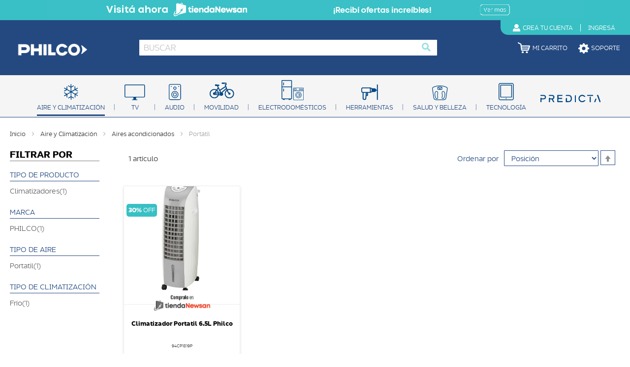

--- FILE ---
content_type: text/html; charset=UTF-8
request_url: https://philco.com.ar/aire-climatizacion/aires-acondicionados/portatil.html
body_size: 18715
content:
<!doctype html>
<html lang="es">
    <head >
        <script>
    var BASE_URL = 'https\u003A\u002F\u002Fphilco.com.ar\u002F';
    var require = {
        'baseUrl': 'https\u003A\u002F\u002Fphilco.com.ar\u002Fstatic\u002Fversion1768394463\u002Ffrontend\u002FNewsan\u002Fphilco\u002Fes_AR'
    };</script>        <meta charset="utf-8"/>
<meta name="title" content="Philco -  Aires Acondicionados Portátiles Frío/Calor"/>
<meta name="description" content="Asegurá la mejor climatización en todos los espacios de tu casa, en cualquier momento del año, sin gastar la cantidad de energía que requiere un aire acondicionado común."/>
<meta name="keywords" content="tecnología, electrodomésticos y artículos para el hogar"/>
<meta name="robots" content="INDEX,FOLLOW"/>
<meta name="viewport" content="width=device-width, initial-scale=1"/>
<meta name="format-detection" content="telephone=no"/>
<title>Philco -  Aires Acondicionados Portátiles Frío/Calor</title>
<link  rel="stylesheet" type="text/css"  media="all" href="https://philco.com.ar/static/version1768394463/frontend/Newsan/philco/es_AR/mage/calendar.css" />
<link  rel="stylesheet" type="text/css"  media="all" href="https://philco.com.ar/static/version1768394463/frontend/Newsan/philco/es_AR/css/styles-m.css" />
<link  rel="stylesheet" type="text/css"  media="all" href="https://philco.com.ar/static/version1768394463/frontend/Newsan/philco/es_AR/css/source/libraries/fontawesome/css/all.css" />
<link  rel="stylesheet" type="text/css"  media="all" href="https://philco.com.ar/static/version1768394463/frontend/Newsan/philco/es_AR/Newsan_AgendaDeTurnos/css/agendadeturnos.css" />
<link  rel="stylesheet" type="text/css"  media="screen and (min-width: 768px)" href="https://philco.com.ar/static/version1768394463/frontend/Newsan/philco/es_AR/css/styles-l.css" />
<link  rel="stylesheet" type="text/css"  media="print" href="https://philco.com.ar/static/version1768394463/frontend/Newsan/philco/es_AR/css/print.css" />
<script  type="text/javascript"  src="https://philco.com.ar/static/version1768394463/frontend/Newsan/philco/es_AR/requirejs/require.js"></script>
<script  type="text/javascript"  src="https://philco.com.ar/static/version1768394463/frontend/Newsan/philco/es_AR/mage/requirejs/mixins.js"></script>
<script  type="text/javascript"  src="https://philco.com.ar/static/version1768394463/frontend/Newsan/philco/es_AR/requirejs-config.js"></script>
<script  type="text/javascript"  src="https://philco.com.ar/static/version1768394463/frontend/Newsan/philco/es_AR/js/custom.js"></script>
<link  rel="icon" type="image/x-icon" href="https://philco.com.ar/media/favicon/websites/1/favicon_philco.jpg" />
<link  rel="shortcut icon" type="image/x-icon" href="https://philco.com.ar/media/favicon/websites/1/favicon_philco.jpg" />
<meta name="google-site-verification" content="tocNKwB_OX2Ga9DmwO-hiv-phjFsZKouQ9sE-euRRl0" />
<!-- Global site tag (gtag.js) - Google Analytics -->
<script async src="https://www.googletagmanager.com/gtag/js?id=UA-8605249-12"></script>
<script>
  window.dataLayer = window.dataLayer || [];
  function gtag(){dataLayer.push(arguments);}
  gtag('js', new Date());

  gtag('config', 'UA-8605249-12');
</script>
<style>
@media only screen and (max-width: 1281px) {
  .ui-menu-item{
    margin-top: 3rem;
  }
}
</style>

<!-- miron -->
<script>
  var _paq = window._paq = window._paq || [];
  /* tracker methods like "setCustomDimension" should be called before "trackPageView" */
  _paq.push(['trackPageView']);
  _paq.push(['enableLinkTracking']);
  (function() {
    var u="https://vigilante.ortega.ar/";
    _paq.push(['setTrackerUrl', u+'miron.php']);
    _paq.push(['setSiteId', '2']);
    var d=document, g=d.createElement('script'), s=d.getElementsByTagName('script')[0];
    g.async=true; g.src=u+'miron.js'; s.parentNode.insertBefore(g,s);
  })();
</script>
<!-- End miron Code -->
            <script type="text/x-magento-init">
        {
            "*": {
                "Magento_PageCache/js/form-key-provider": {}
            }
        }
    </script>
<!-- BEGIN GOOGLE ANALYTICS CODE -->
<script type="text/x-magento-init">
{
    "*": {
        "Magento_GoogleAnalytics/js/google-analytics": {
            "isCookieRestrictionModeEnabled": 0,
            "currentWebsite": 1,
            "cookieName": "user_allowed_save_cookie",
            "ordersTrackingData": [],
            "pageTrackingData": {"optPageUrl":"","isAnonymizedIpActive":false,"accountId":"UA-8605249-12"}        }
    }
}
</script>
<!-- END GOOGLE ANALYTICS CODE -->
<style>
    #social-login-popup .social-login-title {
        background-color: #6e716e    }

    #social-login-popup .social-login #bnt-social-login-authentication,
    #social-login-popup .forgot .primary button,
    #social-login-popup .create .primary button,
    #social-login-popup .fake-email .primary button {
        background-color: #6e716e;
        border: #6e716e    }

    .block.social-login-authentication-channel.account-social-login .block-content {
        text-align: center;
    }

    
                    #bnt-social-login-fake-email {
                    background-color: grey !important;
                    border: grey !important;
                    }

                    #request-popup .social-login-title {
                    background-color: grey !important;
                    }
                
    /* Compatible ETheme_YOURstore*/
    div#centerColumn .column.main .block.social-login-authentication-channel.account-social-login {
        max-width: 900px !important;
        margin: 0 auto !important;
    }

    div#centerColumn .column.main .block.social-login-authentication-channel.account-social-login .block-content {
        text-align: center;
    }

    @media (max-width: 1024px) {
        div#centerColumn .column.main .block.social-login-authentication-channel.account-social-login .block-content {
            padding: 0 15px;
        }
    }
</style>


<link rel="canonical" href="https://philco.com.ar/aire-climatizacion/aires-acondicionados/portatil.html"/>
    </head>
    <body data-container="body"
          data-mage-init='{"loaderAjax": {}, "loader": { "icon": "https://philco.com.ar/static/version1768394463/frontend/Newsan/philco/es_AR/images/loader-2.gif"}}'
        id="html-body" class="page-with-filter page-products categorypath-aire-climatizacion-aires-acondicionados-portatil category-portatil page-layout-2columns-left catalog-category-view page-layout-category-full-width">
        
<script type="text/x-magento-init">
    {
        "*": {
            "Magento_PageBuilder/js/widget-initializer": {
                "config": {"[data-content-type=\"slider\"][data-appearance=\"default\"]":{"Magento_PageBuilder\/js\/content-type\/slider\/appearance\/default\/widget":false},"[data-content-type=\"map\"]":{"Magento_PageBuilder\/js\/content-type\/map\/appearance\/default\/widget":false},"[data-content-type=\"row\"]":{"Magento_PageBuilder\/js\/content-type\/row\/appearance\/default\/widget":false},"[data-content-type=\"tabs\"]":{"Magento_PageBuilder\/js\/content-type\/tabs\/appearance\/default\/widget":false},"[data-content-type=\"slide\"]":{"Magento_PageBuilder\/js\/content-type\/slide\/appearance\/default\/widget":{"buttonSelector":".pagebuilder-slide-button","showOverlay":"hover","dataRole":"slide"}},"[data-content-type=\"banner\"]":{"Magento_PageBuilder\/js\/content-type\/banner\/appearance\/default\/widget":{"buttonSelector":".pagebuilder-banner-button","showOverlay":"hover","dataRole":"banner"}},"[data-content-type=\"buttons\"]":{"Magento_PageBuilder\/js\/content-type\/buttons\/appearance\/inline\/widget":false},"[data-content-type=\"products\"][data-appearance=\"carousel\"]":{"Magento_PageBuilder\/js\/content-type\/products\/appearance\/carousel\/widget":false}},
                "breakpoints": {"desktop":{"options":{"products":{"default":{"slidesToShow":"4"}}},"label":"Desktop","stage":true,"default":true,"class":"desktop-switcher","icon":"Magento_PageBuilder::css\/images\/switcher\/switcher-desktop.svg","conditions":{"min-width":"1024px"}},"mobile":{"options":{"products":{"default":{"slidesToShow":"2"}}},"label":"Mobile","stage":true,"class":"mobile-switcher","icon":"Magento_PageBuilder::css\/images\/switcher\/switcher-mobile.svg","media":"only screen and (max-width: 768px)","conditions":{"max-width":"768px","min-width":"640px"}},"mobile-small":{"options":{"products":{"default":{"slidesToShow":"1"},"continuous":{"slidesToShow":"1"}}},"conditions":{"max-width":"640px"}},"tablet":{"conditions":{"max-width":"1024px","min-width":"768px"},"options":{"products":{"default":{"slidesToShow":"4"},"continuous":{"slidesToShow":"3"}}}}}            }
        }
    }
</script>

<script type="text/x-magento-init">
    {
        "*": {
            "mage/cookies": {
                "expires": null,
                "path": "\u002F",
                "domain": ".philco.com.ar",
                "secure": false,
                "lifetime": "3600"
            }
        }
    }
</script>
    <noscript>
        <div class="message global noscript">
            <div class="content">
                <p>
                    <strong>Parece que JavaScript está deshabilitado en su navegador.</strong>
                    <span>
                        Para la mejor experiencia en nuestro sitio web, asegúrese de activar Javascript en su navegador.                    </span>
                </p>
            </div>
        </div>
    </noscript>
<script>    require.config({
        map: {
            '*': {
                wysiwygAdapter: 'mage/adminhtml/wysiwyg/tiny_mce/tinymce4Adapter'
            }
        }
    });</script>
<script>
    window.cookiesConfig = window.cookiesConfig || {};
    window.cookiesConfig.secure = true;
</script><script>
    require.config({
        paths: {
            googleMaps: 'https\u003A\u002F\u002Fmaps.googleapis.com\u002Fmaps\u002Fapi\u002Fjs\u003Fv\u003D3\u0026key\u003DAIzaSyAFS\u002DwBys6bvMElzUwUeYVOSA\u002DZNsjcDas'
        },
        config: {
            'Magento_PageBuilder/js/utils/map': {
                style: ''
            },
            'Magento_PageBuilder/js/content-type/map/preview': {
                apiKey: 'AIzaSyAFS\u002DwBys6bvMElzUwUeYVOSA\u002DZNsjcDas',
                apiKeyErrorMessage: 'You\u0020must\u0020provide\u0020a\u0020valid\u0020\u003Ca\u0020href\u003D\u0027https\u003A\u002F\u002Fphilco.com.ar\u002Fadminhtml\u002Fsystem_config\u002Fedit\u002Fsection\u002Fcms\u002F\u0023cms_pagebuilder\u0027\u0020target\u003D\u0027_blank\u0027\u003EGoogle\u0020Maps\u0020API\u0020key\u003C\u002Fa\u003E\u0020to\u0020use\u0020a\u0020map.'
            },
            'Magento_PageBuilder/js/form/element/map': {
                apiKey: 'AIzaSyAFS\u002DwBys6bvMElzUwUeYVOSA\u002DZNsjcDas',
                apiKeyErrorMessage: 'You\u0020must\u0020provide\u0020a\u0020valid\u0020\u003Ca\u0020href\u003D\u0027https\u003A\u002F\u002Fphilco.com.ar\u002Fadminhtml\u002Fsystem_config\u002Fedit\u002Fsection\u002Fcms\u002F\u0023cms_pagebuilder\u0027\u0020target\u003D\u0027_blank\u0027\u003EGoogle\u0020Maps\u0020API\u0020key\u003C\u002Fa\u003E\u0020to\u0020use\u0020a\u0020map.'
            },
        }
    });
</script>

<script>
    require.config({
        shim: {
            'Magento_PageBuilder/js/utils/map': {
                deps: ['googleMaps']
            }
        }
    });
</script>

    <div id="magenest-popup"
         class="popup-wrapper"
         style="display: none;"
         data-mage-init='{"Magenest_Popup/js/popup": { "dataPopup": {
    "class": "popup-default-1",
    "url_check_cookie": "https://philco.com.ar/magenest_popup/popup/checkCookie/",
    "url_close_popup": "https://philco.com.ar/magenest_popup/popup/closePopup/",
    "lifetime": 300
}}}'>
    </div>
    <script>
        require([
            'jquery',
            'mage/url'
        ],function ($,urlBuilder) {
            $(document).ready(function () {
                var interval, interval_close, count = 0;
                // Create a cookie
                function createCookie(name, value, days, sessionOnly) {

                    var expires = "";

                    if(sessionOnly) {
                        expires = "; expires=0"
                    }else if(days) {
                        var date = new Date();
                        date.setTime(date.getTime() + (days * 1000));
                        expires = "; expires=" + date.toGMTString();
                    }

                    document.cookie = name + "=" + value + expires + "; path=/";
                }
                // Get the value of a cookie
                function getCookie(name) {
                    var nameEQ = name + "=";
                    var ca = document.cookie.split(";");
                    for(var i = 0; i < ca.length; i++) {
                        var c = ca[i];
                        while (c.charAt(0) == " ") c = c.substring(1, c.length);
                        if (c.indexOf(nameEQ) === 0) return c.substring(nameEQ.length, c.length);
                    }
                    return null;
                }
                // Delete a cookie
                function eraseCookie(name) {
                    createCookie(name, "", -1);
                }
                //check show popup
                function checkShowPopup() {
                    var self = this,
                        dataPopup = {
    "class": "popup-default-1",
    "url_check_cookie": "https://philco.com.ar/magenest_popup/popup/checkCookie/",
    "url_close_popup": "https://philco.com.ar/magenest_popup/popup/closePopup/",
    "lifetime": 300
},
                        styles = $("#bio_ep").attr('style'),
                        open_popup = -1;
                    if(typeof styles !== 'undefined')
                        open_popup = styles.search("display: block;");
                    if(open_popup >= 0){
                        var popup_id = dataPopup.popup_id,
                            url_check_cookie = dataPopup.url_check_cookie,
                            payload = {'popup_id': popup_id, 'form_key': $.mage.cookies.get('form_key')};
                        clearInterval(interval);
                        $.ajax({
                            url: urlBuilder.build(url_check_cookie),
                            type: 'GET',
                            data: payload,
                            contentType: 'json',
                            /** @inheritdoc */
                            success: function (response) {
                            }
                        });
                    }
                }
                function closePopup() {
                    $('#bio_ep_close, #yesbutton, #no-button').click(function () {
                        var dataPopup = {
    "class": "popup-default-1",
    "url_check_cookie": "https://philco.com.ar/magenest_popup/popup/checkCookie/",
    "url_close_popup": "https://philco.com.ar/magenest_popup/popup/closePopup/",
    "lifetime": 300
};
                        clearInterval(interval_close);
                        $('#bio_ep_close').attr('style','display: none;');
                        $('#bio_ep').attr('style','display: none;');
                        $('#bio_ep_bg').attr('style','display: none;background-color:transparent;opacity: 1;');
                        // Set body overflow back to default to show scrollbars
                        document.body.style.overflow = "visible";
                        var popup_id = dataPopup.popup_id,
                            url_close_popup = dataPopup.url_close_popup,
                            payload = {'popup_id': popup_id, 'form_key': $.mage.cookies.get('form_key'), 'flag':count};
                        count++;
                        var enable_cookie = dataPopup.enable_cookie_lifetime;
                        if(enable_cookie == 1){
                            var cookie_lifetime = dataPopup.lifetime,
                                cookies = getCookie('magenest_cookie_popup'),
                                date = new Date();
                                date.setTime(date.getTime());
                                values = {};

                            if(cookies != null && cookies != ""){
                                var cookieArr = JSON.parse(cookies);
                                values = cookieArr;
                                if(typeof cookieArr.popup_id !== 'undefined' || cookieArr.popup_id != null){
                                    cookieArr.popup_id = date.getTime();
                                    values = cookieArr;
                                }else{
                                    values[popup_id] = date.getTime();
                                }
                            }else{
                                values[popup_id] = date.getTime();
                            }
                            eraseCookie('magenest_cookie_popup');
                            createCookie('magenest_cookie_popup',JSON.stringify(values),cookie_lifetime);
                        }
                        $.ajax({
                            url: urlBuilder.build(url_close_popup),
                            type: 'GET',
                            data: payload,
                            contentType: 'json',
                            /** @inheritdoc */
                            success: function (response) {
                            }
                        });
                    });
                    $('#nobutton').click(function () {
                        window.open('https://www.google.com/', '_self', '');
                    });
                }
                interval = setInterval(checkShowPopup,1000);
                interval_close = setInterval(closePopup,1000);
            });
        });
    </script>
    <div class="widget block block-static-block">
    </div>
<div class="widget block block-static-block">
    </div>
<div class="widget block block-static-block">
    <style>#html-body [data-pb-style=SGX1XLI]{justify-content:center;display:flex;flex-direction:column;background-color:#39c0c6;background-position:left top;background-size:cover;background-repeat:no-repeat;background-attachment:scroll;border-style:none;border-width:1px;border-radius:0;margin:0;padding:0}#html-body [data-pb-style=ORDY42X]{text-align:center;margin:0;padding:0;border-style:none}#html-body [data-pb-style=EOVFN2N],#html-body [data-pb-style=XS0GV2S]{border-style:none;border-width:1px;border-radius:0;max-width:100%;height:auto}@media only screen and (max-width: 768px) { #html-body [data-pb-style=ORDY42X]{border-style:none} }</style><div data-content-type="row" data-appearance="full-width" data-enable-parallax="0" data-parallax-speed="0.5" data-background-images="{}" data-video-fallback-src="" data-element="main" data-pb-style="SGX1XLI"><div class="row-full-width-inner" data-element="inner"><figure data-content-type="image" data-appearance="full-width" data-element="main" data-pb-style="ORDY42X"><a href="https://tiendanewsan.com.ar/tienda-de-marca/tienda-philco.html?page=1?utm_source=tienda-philco&amp;utm_medium=top-banner&amp;utm_campaign=alwayson-ecomm-2024&amp;utm_content=cintillo-performance-landing-top-banner-ecomm" target="" data-link-type="default" title="" data-element="link"><img class="pagebuilder-mobile-hidden" src="https://philco.com.ar/media/wysiwyg/CUNTILLOS2_Mesa_de_trabajo_1_copia_2_1_.jpg" alt="" title="" data-image-dimensions='{"height":36,"width":1091,"ratio":0.03}' data-element="desktop_image" data-pb-style="XS0GV2S"><img class="pagebuilder-mobile-only" src="https://philco.com.ar/media/wysiwyg/CUNTILLOS2-05_1_.jpg" alt="" title="" data-image-dimensions='{"height":36,"width":829,"ratio":0.04}' data-element="mobile_image" data-pb-style="EOVFN2N"></a></figure></div></div></div>
<div class="page-wrapper"><header class="page-header"><div class="panel wrapper"><div class="panel header"><ul class="header links">
    <li class="authorization-link" data-label="o">
        <a href="https://philco.com.ar/customer/account/login/referer/aHR0cHM6Ly9waGlsY28uY29tLmFyL2FpcmUtY2xpbWF0aXphY2lvbi9haXJlcy1hY29uZGljaW9uYWRvcy9wb3J0YXRpbC5odG1s/">
            Ingresá        </a>
    </li>
<li><a href="https://philco.com.ar/customer/account/create/" id="id0muRuiCf" class="user-icon" >Creá tu cuenta</a></li></ul><a class="action skip contentarea"
   href="#contentarea">
    <span>
        Ir al contenido    </span>
</a>
</div></div><div class="header content"><span data-action="toggle-nav" class="action nav-toggle"><span>navegación de palanca</span></span>
<a
    class="logo"
    href="https://philco.com.ar/"
    title="Philco"
    aria-label="store logo">
    <img src="https://philco.com.ar/media/logo/stores/1/Philco_blanco.png"
         title="Philco"
         alt="Philco"
            width="174"            height="41"    />
</a>
<div class="header-info"><div data-block="minicart" class="minicart-wrapper">
    <a class="action showcart" href="https://philco.com.ar/checkout/cart/"
       data-bind="scope: 'minicart_content'">
        <span class="text">Mi carrito</span>
        <span class="counter qty empty"
              data-bind="css: { empty: !!getCartParam('summary_count') == false && !isLoading() }, blockLoader: isLoading">
            <span class="counter-number">
                <!-- ko if: getCartParam('summary_count') > 0 -->
                <!-- ko text: getCartParam('summary_count') --><!-- /ko -->
                <!-- /ko -->
            </span>
            <span class="counter-label">
            <!-- ko if: getCartParam('summary_count') -->
                <!-- ko text: getCartParam('summary_count') --><!-- /ko -->
                <!-- ko i18n: 'items' --><!-- /ko -->
                <!-- /ko -->
            </span>
        </span>
    </a>
            <div class="block block-minicart"
             data-role="dropdownDialog"
             data-mage-init='{"dropdownDialog":{
                "appendTo":"[data-block=minicart]",
                "triggerTarget":".showcart",
                "timeout": "2000",
                "closeOnMouseLeave": false,
                "closeOnEscape": true,
                "triggerClass":"active",
                "parentClass":"active",
                "buttons":[]}}'>
            <div id="minicart-content-wrapper" data-bind="scope: 'minicart_content'">
                <!-- ko template: getTemplate() --><!-- /ko -->
            </div>
                    </div>
        <script>
        window.checkout = {"shoppingCartUrl":"https:\/\/philco.com.ar\/checkout\/cart\/","checkoutUrl":"https:\/\/philco.com.ar\/checkout\/","updateItemQtyUrl":"https:\/\/philco.com.ar\/checkout\/sidebar\/updateItemQty\/","removeItemUrl":"https:\/\/philco.com.ar\/checkout\/sidebar\/removeItem\/","imageTemplate":"Magento_Catalog\/product\/image_with_borders","baseUrl":"https:\/\/philco.com.ar\/","minicartMaxItemsVisible":5,"websiteId":"1","maxItemsToDisplay":10,"storeId":"1","storeGroupId":"1","customerLoginUrl":"https:\/\/philco.com.ar\/customer\/account\/login\/referer\/aHR0cHM6Ly9waGlsY28uY29tLmFyL2FpcmUtY2xpbWF0aXphY2lvbi9haXJlcy1hY29uZGljaW9uYWRvcy9wb3J0YXRpbC5odG1s\/","isRedirectRequired":false,"autocomplete":"off","captcha":{"user_login":{"isCaseSensitive":false,"imageHeight":50,"imageSrc":"","refreshUrl":"https:\/\/philco.com.ar\/captcha\/refresh\/","isRequired":false,"timestamp":1768676782}}};
    </script>
    <script type="text/x-magento-init">
    {
        "[data-block='minicart']": {
            "Magento_Ui/js/core/app": {"components":{"minicart_content":{"children":{"subtotal.container":{"children":{"subtotal":{"children":{"subtotal.totals":{"config":{"display_cart_subtotal_incl_tax":0,"display_cart_subtotal_excl_tax":1,"template":"Magento_Tax\/checkout\/minicart\/subtotal\/totals"},"component":"Magento_Tax\/js\/view\/checkout\/minicart\/subtotal\/totals","children":{"subtotal.totals.msrp":{"component":"Magento_Msrp\/js\/view\/checkout\/minicart\/subtotal\/totals","config":{"displayArea":"minicart-subtotal-hidden","template":"Magento_Msrp\/checkout\/minicart\/subtotal\/totals"}}}}},"component":"uiComponent","config":{"template":"Magento_Checkout\/minicart\/subtotal"}}},"component":"uiComponent","config":{"displayArea":"subtotalContainer"}},"item.renderer":{"component":"Magento_Checkout\/js\/view\/cart-item-renderer","config":{"displayArea":"defaultRenderer","template":"Magento_Checkout\/minicart\/item\/default"},"children":{"item.image":{"component":"Magento_Catalog\/js\/view\/image","config":{"template":"Magento_Catalog\/product\/image","displayArea":"itemImage"}},"checkout.cart.item.price.sidebar":{"component":"uiComponent","config":{"template":"Magento_Checkout\/minicart\/item\/price","displayArea":"priceSidebar"}}}},"extra_info":{"component":"uiComponent","config":{"displayArea":"extraInfo"}},"promotion":{"component":"uiComponent","config":{"displayArea":"promotion"}}},"config":{"itemRenderer":{"default":"defaultRenderer","simple":"defaultRenderer","virtual":"defaultRenderer"},"template":"Magento_Checkout\/minicart\/content"},"component":"Magento_Checkout\/js\/view\/minicart"}},"types":[]}        },
        "*": {
            "Magento_Ui/js/block-loader": "https\u003A\u002F\u002Fphilco.com.ar\u002Fstatic\u002Fversion1768394463\u002Ffrontend\u002FNewsan\u002Fphilco\u002Fes_AR\u002Fimages\u002Floader\u002D1.gif"
        }
    }
    </script>
</div>
<div class="support-header-content" data-content-type="row" data-appearance="full-width" data-enable-parallax="0" data-parallax-speed="0.5" data-background-images="{}" data-element="main" data-pb-style="6345F0B02A5CD"><div class="row-full-width-inner" data-element="inner"><div data-content-type="html" data-appearance="default" data-element="main" data-pb-style="6345F0B02A5DA" data-decoded="true"><a class="support-header" href="/soporte-Philco">
    <span class="text">Soporte</span>
</a></div></div></div><style>#html-body [data-pb-style="6345F0B02A5CD"]{justify-content: flex-start; display: flex; flex-direction: column; background-position: left top; background-size: cover; background-repeat: no-repeat; background-attachment: scroll; border-style: none; border-width: 1px; border-radius: 0px; margin: 0px; padding: 0px;}#html-body [data-pb-style="6345F0B02A5DA"]{border-style: none; border-width: 1px; border-radius: 0px; margin: 0px; padding: 0px;}</style></div><div class="block block-search">
    <div class="block block-title"><strong>Buscar</strong></div>
    <div class="block block-content">
        <form class="form minisearch" id="search_mini_form"
              action="https://philco.com.ar/catalogsearch/result/" method="get">
            <input name="form_key" type="hidden" value="3vOs3zhimelP87yJ">
            <div class="field search">
                <label class="label" for="search" data-role="minisearch-label">
                    <span>Buscar</span>
                </label>
                <div class="control">
                    <input id="search"
                           data-mage-init='{
                            "quickSearch": {
                                "formSelector": "#search_mini_form",
                                "url": "",
                                "destinationSelector": "#search_autocomplete",
                                "minSearchLength": "1"
                            }
                        }'
                           type="text"
                           name="q"
                           value=""
                           placeholder="BUSCAR"
                           class="input-text"
                           maxlength="128"
                           role="combobox"
                           aria-haspopup="false"
                           aria-autocomplete="both"
                           autocomplete="off"
                           aria-expanded="false"/>
                    <div id="search_autocomplete" class="search-autocomplete"></div>
                                    </div>
            </div>
            <div class="actions">
                <button type="submit"
                        title="Buscar"
                        class="action search"
                        aria-label="Search"
                >
                    <span>Buscar</span>
                </button>
            </div>
        </form>
    </div>
</div>
<div class="discount-popup" style="display:none">
    <div class="shape"></div>
    <div class="close-content">
        <button class="discount-close" data-role="closeBtn" type="button">
            <span>Close</span>
        </button>
    </div>
    <div class="icon-discount">
        <img src="https://philco.com.ar/static/version1768394463/frontend/Newsan/philco/es_AR/images/header/discount.svg">
    </div>
    <div class="text-discount">
        <h3>¡Descuentos<br>exclusivos!</h3>
        <p>Iniciá sesión y<br>conocelos.</p>
    </div>
</div>

<script>
// COOKIES
require([
    'jquery'
], function ($) {
    $(function () {
        //get cookies
        function GetCookie(name) {
            var arg=name+"=";
            var alen=arg.length;
            var clen=document.cookie.length;
            var i=0;

            while (i<clen) {
                var j=i+alen;
                    if (document.cookie.substring(i,j)==arg)
                        return "here";
                    i=document.cookie.indexOf(" ",i)+1;
                    if (i==0)
                        break;
            }

            return null;
        }
        jQuery(document).ready(function($) {

            $(function() {
                var visit=GetCookie("COOKIE1");

                if (visit==null){
                    $(".discount-popup").delay(4000).show(0);
                }
                var expire=new Date();
                expire=new Date(expire.getTime()+7776000000);
                document.cookie="COOKIE1=here; expires="+expire;
            });

        });
    });
});

</script>
</div></header>    <div class="sections nav-sections">
                <div class="section-items nav-sections-items"
             data-mage-init='{"tabs":{"openedState":"active"}}'>
                                            <div class="section-item-title nav-sections-item-title"
                     data-role="collapsible">
                    <a class="nav-sections-item-switch"
                       data-toggle="switch" href="#store.menu">
                        Menú                    </a>
                </div>
                <div class="section-item-content nav-sections-item-content"
                     id="store.menu"
                     data-role="content">
                    <div class="logo-container">
    <span data-action="toggle-nav" class="nav-toggle-menu-mobile"><span>navegación de palanca</span></span>
    <a class="logo" href="/">
        <img src="https://philco.com.ar/media/logo/stores/1/Philco_blanco.png"
             title="logo"
             alt="logo"
        />
    </a>
</div>

<nav class="navigation" data-action="navigation">
    <ul data-mage-init='{"menu":{"responsive":true, "expanded":true, "position":{"my":"left top","at":"left bottom"}}}'>
        <li  class="level0 nav-1 category-item first parent"><a href="javascript&colon;void(0)"  class="level-top" ><div class="menu-container"><img src="/media/catalog/tmp/category/icono_-_aire_acondicionado.png" alt="Aire y Climatización"><span class="menu-label">Aire y Climatización</span></div></a><ul class="level0 submenu"><li  class="level1 nav-1-1 category-item first parent"><a href="https://philco.com.ar/aire-climatizacion/aires-acondicionados.html" ><div class="menu-container"><h1 class="menu-label">Aires acondicionados</h1></div></a><ul class="level1 submenu"><li  class="level2 nav-1-1-1 category-item first"><a href="https://philco.com.ar/aire-climatizacion/aires-acondicionados/split-inverter.html" ><div class="menu-container"><h2 class="menu-label">Split Inverter</h2></div></a></li><li  class="level2 nav-1-1-2 category-item"><a href="https://philco.com.ar/aire-climatizacion/aires-acondicionados/split.html" ><div class="menu-container"><h2 class="menu-label">Split On/Off</h2></div></a></li><li  class="level2 nav-1-1-3 category-item last"><a href="https://philco.com.ar/aire-climatizacion/aires-acondicionados/portatil.html" ><div class="menu-container"><h2 class="menu-label">Portátil</h2></div></a></li></ul></li><li  class="level1 nav-1-2 category-item"><a href="https://philco.com.ar/aire-climatizacion/ventilacion.html" ><div class="menu-container"><h1 class="menu-label">Ventilación</h1></div></a></li><li  class="level1 nav-1-3 category-item"><a href="https://philco.com.ar/aire-climatizacion/calefaccion.html" ><div class="menu-container"><h1 class="menu-label">Calefacción</h1></div></a></li><li  class="level1 nav-1-4 category-item last"><a href="https://philco.com.ar/aire-climatizacion/climatizacion.html" ><div class="menu-container"><h1 class="menu-label">Climatización</h1></div></a></li><li class="level1"><a href="https://philco.com.ar/aire-climatizacion.html" class="see-all-link"><div class="menu-container"><h1 class="menu-label">Ver todo Aire y Climatización</h1></div></a></li></ul></li><li  class="level0 nav-2 category-item parent"><a href="javascript&colon;void(0)"  class="level-top" ><div class="menu-container"><img src="/media/catalog/tmp/category/icono_-_tv_y_video.png" alt="TV"><span class="menu-label">TV</span></div></a><ul class="level0 submenu"><li  class="level1 nav-2-1 category-item first"><a href="https://philco.com.ar/tv/smart-tv-2.html" ><div class="menu-container"><h1 class="menu-label">Smart TV</h1></div></a></li><li  class="level1 nav-2-2 category-item last"><a href="https://philco.com.ar/tv/soportes.html" ><div class="menu-container"><h1 class="menu-label">Soportes para TV</h1></div></a></li><li class="level1"><a href="https://philco.com.ar/tv.html" class="see-all-link"><div class="menu-container"><h1 class="menu-label">Ver todo TV</h1></div></a></li></ul></li><li  class="level0 nav-3 category-item parent"><a href="javascript&colon;void(0)"  class="level-top" ><div class="menu-container"><img src="/media/catalog/tmp/category/icono_-_audio.png" alt="Audio"><span class="menu-label">Audio</span></div></a><ul class="level0 submenu"><li  class="level1 nav-3-1 category-item first"><a href="https://philco.com.ar/audio/torres.html" ><div class="menu-container"><h1 class="menu-label">Torres</h1></div></a></li><li  class="level1 nav-3-2 category-item parent"><a href="https://philco.com.ar/audio/sistemas-de-audio.html" ><div class="menu-container"><h1 class="menu-label">Sistemas de Audio</h1></div></a><ul class="level1 submenu"><li  class="level2 nav-3-2-1 category-item first"><a href="https://philco.com.ar/audio/sistemas-de-audio/minicomponente.html" ><div class="menu-container"><h2 class="menu-label">Minicomponente</h2></div></a></li><li  class="level2 nav-3-2-2 category-item"><a href="https://philco.com.ar/audio/sistemas-de-audio/reproductor.html" ><div class="menu-container"><h2 class="menu-label">Reproductor</h2></div></a></li><li  class="level2 nav-3-2-3 category-item"><a href="https://philco.com.ar/audio/sistemas-de-audio/parlantes-portatiles.html" ><div class="menu-container"><h2 class="menu-label">Parlantes Portátiles</h2></div></a></li><li  class="level2 nav-3-2-4 category-item last"><a href="https://philco.com.ar/audio/sistemas-de-audio/radios.html" ><div class="menu-container"><h2 class="menu-label">Radios</h2></div></a></li></ul></li><li  class="level1 nav-3-3 category-item parent"><a href="https://philco.com.ar/audio/audio-para-autos.html" ><div class="menu-container"><h1 class="menu-label">Audio para Autos</h1></div></a><ul class="level1 submenu"><li  class="level2 nav-3-3-1 category-item first"><a href="https://philco.com.ar/audio/audio-para-autos/estereo.html" ><div class="menu-container"><h2 class="menu-label">Estéreos</h2></div></a></li><li  class="level2 nav-3-3-2 category-item last"><a href="https://philco.com.ar/audio/audio-para-autos/parlantes.html" ><div class="menu-container"><h2 class="menu-label">Parlantes</h2></div></a></li></ul></li><li  class="level1 nav-3-4 category-item last"><a href="https://philco.com.ar/audio/auriculares.html" ><div class="menu-container"><h1 class="menu-label">Auriculares</h1></div></a></li><li class="level1"><a href="https://philco.com.ar/audio.html" class="see-all-link"><div class="menu-container"><h1 class="menu-label">Ver todo Audio</h1></div></a></li></ul></li><li  class="level0 nav-4 category-item parent"><a href="javascript&colon;void(0)"  class="level-top" ><div class="menu-container"><img src="/media/catalog/tmp/category/Bici_1_.png" alt="Movilidad"><span class="menu-label">Movilidad</span></div></a><ul class="level0 submenu"><li  class="level1 nav-4-1 category-item first parent"><a href="https://philco.com.ar/movilidad/bicicletas.html" ><div class="menu-container"><h1 class="menu-label">Bicicletas</h1></div></a><ul class="level1 submenu"><li  class="level2 nav-4-1-1 category-item first"><a href="https://philco.com.ar/movilidad/bicicletas/infantiles.html" ><div class="menu-container"><h2 class="menu-label">Infantiles</h2></div></a></li><li  class="level2 nav-4-1-2 category-item"><a href="https://philco.com.ar/movilidad/bicicletas/mountain-bike.html" ><div class="menu-container"><h2 class="menu-label">Mountain Bike</h2></div></a></li><li  class="level2 nav-4-1-3 category-item"><a href="https://philco.com.ar/movilidad/bicicletas/paseo.html" ><div class="menu-container"><h2 class="menu-label">Paseo</h2></div></a></li><li  class="level2 nav-4-1-4 category-item last"><a href="https://philco.com.ar/movilidad/bicicletas/bicicletas-fijas.html" ><div class="menu-container"><h2 class="menu-label">Spinning</h2></div></a></li></ul></li><li  class="level1 nav-4-2 category-item"><a href="https://philco.com.ar/movilidad/motocicletas-electricas.html" ><div class="menu-container"><h1 class="menu-label">Motocicletas Eléctricas </h1></div></a></li><li  class="level1 nav-4-3 category-item last"><a href="https://philco.com.ar/movilidad/movilidad-inteligente/monopatines-electricos.html" ><div class="menu-container"><h1 class="menu-label">Monopatines Eléctricos</h1></div></a></li><li class="level1"><a href="https://philco.com.ar/movilidad.html" class="see-all-link"><div class="menu-container"><h1 class="menu-label">Ver todo Movilidad</h1></div></a></li></ul></li><li  class="level0 nav-5 category-item parent"><a href="javascript&colon;void(0)"  class="level-top" ><div class="menu-container"><img src="/media/catalog/tmp/category/Grupo_627.png" alt="Electrodomésticos"><span class="menu-label">Electrodomésticos</span></div></a><ul class="level0 submenu"><li  class="level1 nav-5-1 category-item first parent"><a href="https://philco.com.ar/electrodomesticos/heladeras-y-freezers.html" ><div class="menu-container"><h1 class="menu-label">Heladeras y Freezers</h1></div></a><ul class="level1 submenu"><li  class="level2 nav-5-1-1 category-item first"><a href="https://philco.com.ar/electrodomesticos/heladeras-y-freezers/heladeras.html" ><div class="menu-container"><h2 class="menu-label">Heladeras</h2></div></a></li><li  class="level2 nav-5-1-2 category-item"><a href="https://philco.com.ar/electrodomesticos/heladeras-y-freezers/bajo-mesada.html" ><div class="menu-container"><h2 class="menu-label">Bajo Mesadas</h2></div></a></li><li  class="level2 nav-5-1-3 category-item"><a href="https://philco.com.ar/electrodomesticos/heladeras-y-freezers/freezer.html" ><div class="menu-container"><h2 class="menu-label">Freezers</h2></div></a></li><li  class="level2 nav-5-1-4 category-item"><a href="https://philco.com.ar/electrodomesticos/heladeras-y-freezers/cavas.html" ><div class="menu-container"><h2 class="menu-label">Cavas</h2></div></a></li><li  class="level2 nav-5-1-5 category-item last"><a href="https://philco.com.ar/electrodomesticos/heladeras-y-freezers/otros.html" ><div class="menu-container"><h2 class="menu-label">Otros</h2></div></a></li></ul></li><li  class="level1 nav-5-2 category-item parent"><a href="https://philco.com.ar/electrodomesticos/lavado.html" ><div class="menu-container"><h1 class="menu-label">Lavado</h1></div></a><ul class="level1 submenu"><li  class="level2 nav-5-2-1 category-item first"><a href="https://philco.com.ar/electrodomesticos/lavado/lavarropas.html" ><div class="menu-container"><h2 class="menu-label">Lavarropas</h2></div></a></li><li  class="level2 nav-5-2-2 category-item"><a href="https://philco.com.ar/electrodomesticos/lavado/secarropas.html" ><div class="menu-container"><h2 class="menu-label">Secarropas</h2></div></a></li><li  class="level2 nav-5-2-3 category-item"><a href="https://philco.com.ar/electrodomesticos/lavado/lavasecarropas.html" ><div class="menu-container"><h2 class="menu-label">Lavasecarropas</h2></div></a></li><li  class="level2 nav-5-2-4 category-item last"><a href="https://philco.com.ar/electrodomesticos/lavado/lavavajillas-sobre-mesada-philco.html" ><div class="menu-container"><h2 class="menu-label">Lavavajillas</h2></div></a></li></ul></li><li  class="level1 nav-5-3 category-item parent"><a href="https://philco.com.ar/electrodomesticos/cocina.html" ><div class="menu-container"><h1 class="menu-label">Cocción</h1></div></a><ul class="level1 submenu"><li  class="level2 nav-5-3-1 category-item first"><a href="https://philco.com.ar/electrodomesticos/cocina/cocina-electrica.html" ><div class="menu-container"><h2 class="menu-label">Cocinas Eléctricas</h2></div></a></li><li  class="level2 nav-5-3-2 category-item"><a href="https://philco.com.ar/electrodomesticos/cocina/microondas.html" ><div class="menu-container"><h2 class="menu-label">Microondas</h2></div></a></li><li  class="level2 nav-5-3-3 category-item"><a href="https://philco.com.ar/electrodomesticos/cocina/hornos-grill.html" ><div class="menu-container"><h2 class="menu-label">Hornos Grill</h2></div></a></li><li  class="level2 nav-5-3-4 category-item"><a href="https://philco.com.ar/electrodomesticos/cocina/tostadoras.html" ><div class="menu-container"><h2 class="menu-label">Tostadoras</h2></div></a></li><li  class="level2 nav-5-3-5 category-item last"><a href="https://philco.com.ar/electrodomesticos/cocina/ollas-electricas.html" ><div class="menu-container"><h2 class="menu-label">Ollas eléctricas</h2></div></a></li></ul></li><li  class="level1 nav-5-4 category-item"><a href="https://philco.com.ar/electrodomesticos/termotanque.html" ><div class="menu-container"><h1 class="menu-label">Termotanques</h1></div></a></li><li  class="level1 nav-5-5 category-item last parent"><a href="https://philco.com.ar/electrodomesticos/hogar.html" ><div class="menu-container"><h1 class="menu-label">Hogar</h1></div></a><ul class="level1 submenu"><li  class="level2 nav-5-5-1 category-item first"><a href="https://philco.com.ar/electrodomesticos/hogar/aspiradoras.html" ><div class="menu-container"><h2 class="menu-label">Aspiradoras</h2></div></a></li><li  class="level2 nav-5-5-2 category-item last"><a href="https://philco.com.ar/electrodomesticos/hogar/planchas.html" ><div class="menu-container"><h2 class="menu-label">Planchas</h2></div></a></li></ul></li><li class="level1"><a href="https://philco.com.ar/electrodomesticos.html" class="see-all-link"><div class="menu-container"><h1 class="menu-label">Ver todo Electrodomésticos</h1></div></a></li></ul></li><li  class="level0 nav-6 category-item parent"><a href="javascript&colon;void(0)"  class="level-top" ><div class="menu-container"><img src="/media/catalog/tmp/category/icono_-_herramientas.png" alt="Herramientas"><span class="menu-label">Herramientas</span></div></a><ul class="level0 submenu"><li  class="level1 nav-6-1 category-item first parent"><a href="https://philco.com.ar/herramientas/jardin.html" ><div class="menu-container"><h1 class="menu-label">Jardín</h1></div></a><ul class="level1 submenu"><li  class="level2 nav-6-1-1 category-item first"><a href="https://philco.com.ar/herramientas/jardin/cortadora-de-cesped.html" ><div class="menu-container"><h2 class="menu-label">Cortadoras de Césped</h2></div></a></li><li  class="level2 nav-6-1-2 category-item"><a href="https://philco.com.ar/herramientas/jardin/bordeadora.html" ><div class="menu-container"><h2 class="menu-label">Bordeadoras</h2></div></a></li><li  class="level2 nav-6-1-3 category-item last"><a href="https://philco.com.ar/herramientas/jardin/hidrolavadora.html" ><div class="menu-container"><h2 class="menu-label">Hidrolavadoras</h2></div></a></li></ul></li><li  class="level1 nav-6-2 category-item last parent"><a href="https://philco.com.ar/herramientas/electricas.html" ><div class="menu-container"><h1 class="menu-label">Eléctricas</h1></div></a><ul class="level1 submenu"><li  class="level2 nav-6-2-1 category-item first"><a href="https://philco.com.ar/herramientas/electricas/amoladora.html" ><div class="menu-container"><h2 class="menu-label">Amoladoras</h2></div></a></li><li  class="level2 nav-6-2-2 category-item"><a href="https://philco.com.ar/herramientas/electricas/taladro.html" ><div class="menu-container"><h2 class="menu-label">Taladros</h2></div></a></li><li  class="level2 nav-6-2-3 category-item"><a href="https://philco.com.ar/herramientas/electricas/destornillador.html" ><div class="menu-container"><h2 class="menu-label">Destornilladores</h2></div></a></li><li  class="level2 nav-6-2-4 category-item"><a href="https://philco.com.ar/herramientas/electricas/sierra.html" ><div class="menu-container"><h2 class="menu-label">Sierras</h2></div></a></li><li  class="level2 nav-6-2-5 category-item last"><a href="https://philco.com.ar/herramientas/electricas/lijadora.html" ><div class="menu-container"><h2 class="menu-label">Lijadoras</h2></div></a></li></ul></li><li class="level1"><a href="https://philco.com.ar/herramientas.html" class="see-all-link"><div class="menu-container"><h1 class="menu-label">Ver todo Herramientas</h1></div></a></li></ul></li><li  class="level0 nav-7 category-item parent"><a href="javascript&colon;void(0)"  class="level-top" ><div class="menu-container"><img src="/media/catalog/tmp/category/Grupo_624.png" alt="Salud y Belleza"><span class="menu-label">Salud y Belleza</span></div></a><ul class="level0 submenu"><li  class="level1 nav-7-1 category-item first parent"><a href="https://philco.com.ar/salud-y-belleza/salud.html" ><div class="menu-container"><h1 class="menu-label">Salud</h1></div></a><ul class="level1 submenu"><li  class="level2 nav-7-1-1 category-item first"><a href="https://philco.com.ar/salud-y-belleza/salud/balanzas.html" ><div class="menu-container"><h2 class="menu-label">Balanzas</h2></div></a></li><li  class="level2 nav-7-1-2 category-item"><a href="https://philco.com.ar/salud-y-belleza/salud/masajeadores.html" ><div class="menu-container"><h2 class="menu-label">Masajeadores</h2></div></a></li><li  class="level2 nav-7-1-3 category-item"><a href="https://philco.com.ar/salud-y-belleza/salud/tensiometros.html" ><div class="menu-container"><h2 class="menu-label">Tensiómetros</h2></div></a></li><li  class="level2 nav-7-1-4 category-item"><a href="https://philco.com.ar/salud-y-belleza/salud/termometros.html" ><div class="menu-container"><h2 class="menu-label">Termómetros</h2></div></a></li><li  class="level2 nav-7-1-5 category-item"><a href="https://philco.com.ar/salud-y-belleza/salud/nebulizadores.html" ><div class="menu-container"><h2 class="menu-label">Nebulizadores</h2></div></a></li><li  class="level2 nav-7-1-6 category-item"><a href="https://philco.com.ar/salud-y-belleza/salud/estetoscopios.html" ><div class="menu-container"><h2 class="menu-label">Estetoscopios</h2></div></a></li><li  class="level2 nav-7-1-7 category-item last"><a href="https://philco.com.ar/salud-y-belleza/salud/otros.html" ><div class="menu-container"><h2 class="menu-label">Otros</h2></div></a></li></ul></li><li  class="level1 nav-7-2 category-item last parent"><a href="https://philco.com.ar/salud-y-belleza/cuidado-personal-y-belleza.html" ><div class="menu-container"><h1 class="menu-label">Cuidado Personal y Belleza</h1></div></a><ul class="level1 submenu"><li  class="level2 nav-7-2-1 category-item first"><a href="https://philco.com.ar/salud-y-belleza/cuidado-personal-y-belleza/afeitadoras.html" ><div class="menu-container"><h2 class="menu-label">Afeitadoras</h2></div></a></li><li  class="level2 nav-7-2-2 category-item"><a href="https://philco.com.ar/salud-y-belleza/cuidado-personal-y-belleza/cortapelo.html" ><div class="menu-container"><h2 class="menu-label">Cortapelos</h2></div></a></li><li  class="level2 nav-7-2-3 category-item last"><a href="https://philco.com.ar/salud-y-belleza/cuidado-personal-y-belleza/cortabarba-y-pelo.html" ><div class="menu-container"><h2 class="menu-label">Cortabarba y Pelo</h2></div></a></li></ul></li><li class="level1"><a href="https://philco.com.ar/salud-y-belleza.html" class="see-all-link"><div class="menu-container"><h1 class="menu-label">Ver todo Salud y Belleza</h1></div></a></li></ul></li><li  class="level0 nav-8 category-item last parent"><a href="javascript&colon;void(0)"  class="level-top" ><div class="menu-container"><img src="/media/catalog/tmp/category/icono_-_tablet.png" alt="Tecnología"><span class="menu-label">Tecnología</span></div></a><ul class="level0 submenu"><li  class="level1 nav-8-1 category-item first"><a href="https://philco.com.ar/tecnologia-y-accesorios/tablets.html" ><div class="menu-container"><h1 class="menu-label">Tablets</h1></div></a></li><li  class="level1 nav-8-2 category-item last"><a href="https://philco.com.ar/tecnologia-y-accesorios/cerraduras-electronicas.html" ><div class="menu-container"><h1 class="menu-label">Cerraduras Electrónicas</h1></div></a></li><li class="level1"><a href="https://philco.com.ar/tecnologia-y-accesorios.html" class="see-all-link"><div class="menu-container"><h1 class="menu-label">Ver todo Tecnología</h1></div></a></li></ul></li>        <li><a href="https://philco.com.ar/predicta/" id="idPKdEyQX6" class="predicta-link" ></a></li>    </ul>
</nav>
                </div>
                                            <div class="section-item-title nav-sections-item-title"
                     data-role="collapsible">
                    <a class="nav-sections-item-switch"
                       data-toggle="switch" href="#store.links">
                        Cuenta                    </a>
                </div>
                <div class="section-item-content nav-sections-item-content"
                     id="store.links"
                     data-role="content">
                    <!-- Account links -->                </div>
                                    </div>
    </div>
<div class="breadcrumbs">
    <ul class="items">
                    <li class="item home">
                            <a href="https://philco.com.ar/"
                   title="Ir a inicio">
                    Inicio                </a>
                        </li>
                    <li class="item category15">
                            <a href="https://philco.com.ar/aire-climatizacion.html"
                   title="">
                    Aire y Climatización                </a>
                        </li>
                    <li class="item category51">
                            <a href="https://philco.com.ar/aire-climatizacion/aires-acondicionados.html"
                   title="">
                    Aires acondicionados                </a>
                        </li>
                    <li class="item category54">
                            <strong>Portátil</strong>
                        </li>
            </ul>
</div>
<div class="page-main"><div class="page-title-wrapper">
    <h1 class="page-title"
         id="page-title-heading"                     aria-labelledby="page-title-heading&#x20;toolbar-amount"
        >
        <span class="base" data-ui-id="page-title-wrapper" >Portátil</span>    </h1>
    </div>
<div class="page messages"><div data-placeholder="messages"></div>
<div data-bind="scope: 'messages'">
    <!-- ko if: cookieMessages && cookieMessages.length > 0 -->
    <div aria-atomic="true" role="alert" data-bind="foreach: { data: cookieMessages, as: 'message' }" class="messages">
        <div data-bind="attr: {
            class: 'message-' + message.type + ' ' + message.type + ' message',
            'data-ui-id': 'message-' + message.type
        }">
            <div data-bind="html: $parent.prepareMessageForHtml(message.text)"></div>
        </div>
    </div>
    <!-- /ko -->

    <!-- ko if: messages().messages && messages().messages.length > 0 -->
    <div aria-atomic="true" role="alert" class="messages" data-bind="foreach: {
        data: messages().messages, as: 'message'
    }">
        <div data-bind="attr: {
            class: 'message-' + message.type + ' ' + message.type + ' message',
            'data-ui-id': 'message-' + message.type
        }">
            <div data-bind="html: $parent.prepareMessageForHtml(message.text)"></div>
        </div>
    </div>
    <!-- /ko -->
</div>
<script type="text/x-magento-init">
    {
        "*": {
            "Magento_Ui/js/core/app": {
                "components": {
                        "messages": {
                            "component": "Magento_Theme/js/view/messages"
                        }
                    }
                }
            }
    }
</script>
</div></div><main id="maincontent" class="page-main"><a id="contentarea" tabindex="-1"></a>
<div class="columns"><div class="column main"><input name="form_key" type="hidden" value="3vOs3zhimelP87yJ" /><div id="authenticationPopup" data-bind="scope:'authenticationPopup', style: {display: 'none'}">
        <script>window.authenticationPopup = {"autocomplete":"off","customerRegisterUrl":"https:\/\/philco.com.ar\/customer\/account\/create\/","customerForgotPasswordUrl":"https:\/\/philco.com.ar\/customer\/account\/forgotpassword\/","baseUrl":"https:\/\/philco.com.ar\/"}</script>    <!-- ko template: getTemplate() --><!-- /ko -->
    <script type="text/x-magento-init">
        {
            "#authenticationPopup": {
                "Magento_Ui/js/core/app": {"components":{"authenticationPopup":{"component":"Magento_Customer\/js\/view\/authentication-popup","children":{"messages":{"component":"Magento_Ui\/js\/view\/messages","displayArea":"messages"},"captcha":{"component":"Magento_Captcha\/js\/view\/checkout\/loginCaptcha","displayArea":"additional-login-form-fields","formId":"user_login","configSource":"checkout"},"social-buttons":{"component":"Mageplaza_SocialLogin\/js\/view\/social-buttons","displayArea":"before"}}}}}            },
            "*": {
                "Magento_Ui/js/block-loader": "https\u003A\u002F\u002Fphilco.com.ar\u002Fstatic\u002Fversion1768394463\u002Ffrontend\u002FNewsan\u002Fphilco\u002Fes_AR\u002Fimages\u002Floader\u002D1.gif"
            }
        }
    </script>
</div>
<script type="text/x-magento-init">
    {
        "*": {
            "Magento_Customer/js/section-config": {
                "sections": {"stores\/store\/switch":["*"],"stores\/store\/switchrequest":["*"],"directory\/currency\/switch":["*"],"*":["messages"],"customer\/account\/logout":["*","recently_viewed_product","recently_compared_product","persistent"],"customer\/account\/loginpost":["*"],"customer\/account\/createpost":["*"],"customer\/account\/editpost":["*"],"customer\/ajax\/login":["checkout-data","cart","captcha"],"catalog\/product_compare\/add":["compare-products"],"catalog\/product_compare\/remove":["compare-products"],"catalog\/product_compare\/clear":["compare-products"],"sales\/guest\/reorder":["cart"],"sales\/order\/reorder":["cart"],"checkout\/cart\/add":["cart","directory-data","magepal-gtm-jsdatalayer"],"checkout\/cart\/delete":["cart","magepal-gtm-jsdatalayer"],"checkout\/cart\/updatepost":["cart","magepal-gtm-jsdatalayer"],"checkout\/cart\/updateitemoptions":["cart","magepal-gtm-jsdatalayer"],"checkout\/cart\/couponpost":["cart","magepal-gtm-jsdatalayer"],"checkout\/cart\/estimatepost":["cart","magepal-gtm-jsdatalayer"],"checkout\/cart\/estimateupdatepost":["cart","magepal-gtm-jsdatalayer"],"checkout\/onepage\/saveorder":["cart","checkout-data","last-ordered-items","magepal-gtm-jsdatalayer"],"checkout\/sidebar\/removeitem":["cart","magepal-gtm-jsdatalayer"],"checkout\/sidebar\/updateitemqty":["cart","magepal-gtm-jsdatalayer"],"rest\/*\/v1\/carts\/*\/payment-information":["cart","last-ordered-items","captcha","instant-purchase","magepal-gtm-jsdatalayer"],"rest\/*\/v1\/guest-carts\/*\/payment-information":["cart","captcha","magepal-gtm-jsdatalayer"],"rest\/*\/v1\/guest-carts\/*\/selected-payment-method":["cart","checkout-data","magepal-gtm-jsdatalayer"],"rest\/*\/v1\/carts\/*\/selected-payment-method":["cart","checkout-data","instant-purchase","magepal-gtm-jsdatalayer"],"wishlist\/index\/add":["wishlist"],"wishlist\/index\/remove":["wishlist"],"wishlist\/index\/updateitemoptions":["wishlist"],"wishlist\/index\/update":["wishlist"],"wishlist\/index\/cart":["wishlist","cart"],"wishlist\/index\/fromcart":["wishlist","cart"],"wishlist\/index\/allcart":["wishlist","cart"],"wishlist\/shared\/allcart":["wishlist","cart"],"wishlist\/shared\/cart":["cart"],"giftregistry\/index\/cart":["cart"],"giftregistry\/view\/addtocart":["cart"],"customer_order\/cart\/updatefaileditemoptions":["cart"],"checkout\/cart\/updatefaileditemoptions":["cart"],"customer_order\/cart\/advancedadd":["cart"],"checkout\/cart\/advancedadd":["cart"],"checkout\/cart\/removeallfailed":["cart"],"checkout\/cart\/removefailed":["cart"],"customer_order\/cart\/addfaileditems":["cart"],"checkout\/cart\/addfaileditems":["cart"],"customer_order\/sku\/uploadfile":["cart"],"customer\/address\/*":["instant-purchase"],"customer\/account\/*":["instant-purchase"],"vault\/cards\/deleteaction":["instant-purchase"],"multishipping\/checkout\/overviewpost":["cart"],"wishlist\/index\/copyitem":["wishlist"],"wishlist\/index\/copyitems":["wishlist"],"wishlist\/index\/deletewishlist":["wishlist","multiplewishlist"],"wishlist\/index\/createwishlist":["multiplewishlist"],"wishlist\/index\/editwishlist":["multiplewishlist"],"wishlist\/index\/moveitem":["wishlist"],"wishlist\/index\/moveitems":["wishlist"],"wishlist\/search\/addtocart":["cart","wishlist"],"paypal\/express\/placeorder":["cart","checkout-data"],"paypal\/payflowexpress\/placeorder":["cart","checkout-data"],"paypal\/express\/onauthorization":["cart","checkout-data"],"persistent\/index\/unsetcookie":["persistent"],"review\/product\/post":["review"],"sociallogin\/popup\/create":["checkout-data","cart"],"braintree\/paypal\/placeorder":["cart","checkout-data"],"braintree\/googlepay\/placeorder":["cart","checkout-data"]},
                "clientSideSections": ["checkout-data","cart-data"],
                "baseUrls": ["https:\/\/philco.com.ar\/"],
                "sectionNames": ["messages","customer","compare-products","last-ordered-items","cart","directory-data","captcha","wishlist","instant-purchase","loggedAsCustomer","multiplewishlist","persistent","review","recently_viewed_product","recently_compared_product","product_data_storage","paypal-billing-agreement","magepal-gtm-jsdatalayer"]            }
        }
    }
</script>
<script type="text/x-magento-init">
    {
        "*": {
            "Magento_Customer/js/customer-data": {
                "sectionLoadUrl": "https\u003A\u002F\u002Fphilco.com.ar\u002Fcustomer\u002Fsection\u002Fload\u002F",
                "expirableSectionLifetime": 60,
                "expirableSectionNames": ["cart","persistent"],
                "cookieLifeTime": "3600",
                "updateSessionUrl": "https\u003A\u002F\u002Fphilco.com.ar\u002Fcustomer\u002Faccount\u002FupdateSession\u002F"
            }
        }
    }
</script>
<script type="text/x-magento-init">
    {
        "*": {
            "Magento_Customer/js/invalidation-processor": {
                "invalidationRules": {
                    "website-rule": {
                        "Magento_Customer/js/invalidation-rules/website-rule": {
                            "scopeConfig": {
                                "websiteId": "1"
                            }
                        }
                    }
                }
            }
        }
    }
</script>
<script type="text/x-magento-init">
    {
        "body": {
            "pageCache": {"url":"https:\/\/philco.com.ar\/page_cache\/block\/render\/id\/54\/","handles":["default","catalog_category_view","catalog_category_view_type_layered","catalog_category_view_type_layered_without_children","catalog_category_view_displaymode_products","catalog_category_view_id_54"],"originalRequest":{"route":"catalog","controller":"category","action":"view","uri":"\/aire-climatizacion\/aires-acondicionados\/portatil.html"},"versionCookieName":"private_content_version"}        }
    }
</script>
<script type="text/x-magento-init">
{
    "*": {
        "Magento_Banner/js/model/banner":
            {"sectionLoadUrl":"https:\/\/philco.com.ar\/banner\/ajax\/load\/","cacheTtl":30000}        }
}
</script>




                <div class="toolbar toolbar-products" data-mage-init='{"productListToolbarForm":{"mode":"product_list_mode","direction":"product_list_dir","order":"product_list_order","limit":"product_list_limit","modeDefault":"grid","directionDefault":"asc","orderDefault":"position","limitDefault":36,"url":"https:\/\/philco.com.ar\/aire-climatizacion\/aires-acondicionados\/portatil.html","formKey":"3vOs3zhimelP87yJ","post":false}}'>
                                        <div class="modes">
                            <strong class="modes-label" id="modes-label">Ver como</strong>
                                                <strong title="Grilla"
                            class="modes-mode active mode-grid"
                            data-value="grid">
                        <span>Grilla</span>
                    </strong>
                                                                <a class="modes-mode mode-list"
                       title="Lista"
                       href="#"
                       data-role="mode-switcher"
                       data-value="list"
                       id="mode-list"
                       aria-labelledby="modes-label mode-list">
                        <span>Lista</span>
                    </a>
                                        </div>
                        <p class="toolbar-amount" id="toolbar-amount">
            <span class="toolbar-number">1</span> artículo    </p>
                            <div class="toolbar-sorter sorter">
    <label class="sorter-label" for="sorter">Ordenar por</label>
    <select id="sorter" data-role="sorter" class="sorter-options">
                    <option value="position"
                                    selected="selected"
                                >
                Posición            </option>
                    <option value="name"
                                >
                Nombre del Producto            </option>
                    <option value="sku"
                                >
                SKU            </option>
                    <option value="price"
                                >
                Precio            </option>
                    <option value="special_price"
                                >
                Precio promo            </option>
                    <option value="aa_tipo_climatizacion"
                                >
                Tipo de Climatización            </option>
                    <option value="lav_tecnologia_inverter"
                                >
                Tecnología Inverter            </option>
                    <option value="qty_sold"
                                >
                Más vendidos            </option>
                    <option value="views"
                                >
                Más vistos            </option>
                    <option value="horno_peso"
                                >
                Peso            </option>
                    <option value="horno_dimensiones"
                                >
                Dimensiones            </option>
                    <option value="price_in_installments"
                                >
                cuotas sin interés            </option>
                    <option value="free_shipping"
                                >
                Envío gratis            </option>
                    <option value="aa_tipode_aire"
                                >
                Tipo de Aire            </option>
                    <option value="pileta_capacidad_agua"
                                >
                Capacidad de Agua            </option>
                    <option value="pileta_medidas"
                                >
                Medidas            </option>
                    <option value="pileta_corlor"
                                >
                Color            </option>
                    <option value="tv_google"
                                >
                Google asisistant		            </option>
            </select>
            <a title="Establecer&#x20;direcci&#xF3;n&#x20;descendente"
           href="#"
           class="action sorter-action sort-asc"
           data-role="direction-switcher"
           data-value="desc">
            <span>Establecer dirección descendente</span>
        </a>
    </div>
                        </div>
    <script type="text/x-magento-init">
    {
        "body": {
            "addToWishlist": {"productType":["simple","virtual","bundle","downloadable","giftcard","configurable","grouped"]}        }
    }
</script>
        <div class="products wrapper grid products-grid">
        <ol class="products list items product-items">
                                        <li class="item product product-item">
                    <div class="product-item-info" data-container="product-grid">

                                                <div class="product-photo-wrapper">
                                                        <a href="https://philco.com.ar/climatizador-portatil-6-5l-philco.html"
                               class="product photo product-item-photo"
                               tabindex="-1">
                                <span class="product-image-container product-image-container-4613">
    <span class="product-image-wrapper">
        <img class="product-image-photo"
                        src="https://philco.com.ar/media/catalog/product/cache/672077d568205e4ed1b8b7628ad47b5c/c/p/cp1819p_iafbsm0000_1_.jpg"
            loading="lazy"
            width="400"
            height="400"
            alt="Climatizador&#x20;Portatil&#x20;6.5L&#x20;Philco"/></span>
</span>
<style>.product-image-container-4613 {
    width: 400px;
}
.product-image-container-4613 span.product-image-wrapper {
    padding-bottom: 100%;
}</style><script type="text&#x2F;javascript">prodImageContainers = document.querySelectorAll(".product-image-container-4613");
for (var i = 0; i < prodImageContainers.length; i++) {
    prodImageContainers[i].style.width = "400px";
}
prodImageContainersWrappers = document.querySelectorAll(
    ".product-image-container-4613  span.product-image-wrapper"
);
for (var i = 0; i < prodImageContainersWrappers.length; i++) {
    prodImageContainersWrappers[i].style.paddingBottom = "100%";
}</script>                            </a>
                                    <div
        class="product-item-cucarda" 
    >
        <ul>
                                                <li class="bottom-center ">
                        <img src="https://philco.com.ar/media/catalog/cucardas/Cucardas_disponible-98.png"
                        alt="Disponible en Tienda Newsan"
                        data-category="4,13,14,15,16,17,18,19,20,567,760,568,583,584,585,586,587,105,106,107,104"
                        data-products=""
                        data-id="145"
                        data-product-id="4613"
                        />
                                            </li>
                                    </ul>
    </div>
                        </div>

                        <div class="product details product-item-details">
                                                        <h2 class="product name product-item-name">
                                <a class="product-item-link"
                                   href="https://philco.com.ar/climatizador-portatil-6-5l-philco.html">
                                    Climatizador Portatil 6.5L Philco                                </a>
                            </h2>

                            <p class="sku-producto">
                                94CP1819P                            </p>

                            <div class="price-box price-final_price" data-role="priceBox" data-product-id="4613" data-price-box="product-id-4613">
    <span class="special-price">
        

<span
    class="price-container price-final_price&#x20;tax&#x20;weee"
    >
    <span  id="product-price-4613"                data-price-amount="123777"
        data-price-type="finalPrice"
        class="price-wrapper "
    >
        <span class="price">$ 123.777</span>    </span>
            <span class="price-label">Precio promo</span>
    
            <div class="price-details">
            <div class="price-without-tax">
                Precio sin impuestos nac.: <span class="price">$ 112.015</span>            </div>
        </div>
            
        </span>
    </span>
    <span class="old-price">
        

<span
    class="price-container price-final_price&#x20;tax&#x20;weee"
    >
    <span  id="old-price-4613"                data-price-amount="177971"
        data-price-type="oldPrice"
        class="price-wrapper "
    >
        <span class="price">$ 177.971</span>    </span>
            <span class="price-label">Precio regular</span>
    
    
        </span>
    </span>

</div>                                                                                        
                            <div class="product-item-inner">
                                <div class="product actions product-item-actions"
                                    >
                                    <div class="actions-primary"
                                        >
                                                                                                                                    <a href="https://tiendanewsan.com.ar/climatizador-portatil-6-5l-philco.html"
                                                    class="action tocart primary" target="_blank">
                                                        Comprar en Tienda Newsan                                                </a>
                                                                                                                        </div>

                                                                        <div class="product-item-review-container">
                                                                            </div>
                                </div>
                                                            </div>
                        </div>
                    </div>
                </li>
                    </ol>
    </div>
            <div class="toolbar toolbar-products" data-mage-init='{"productListToolbarForm":{"mode":"product_list_mode","direction":"product_list_dir","order":"product_list_order","limit":"product_list_limit","modeDefault":"grid","directionDefault":"asc","orderDefault":"position","limitDefault":36,"url":"https:\/\/philco.com.ar\/aire-climatizacion\/aires-acondicionados\/portatil.html","formKey":"3vOs3zhimelP87yJ","post":false}}'>
                    
    
        
        
    
    
            <div class="field limiter">
    <label class="label" for="limiter">
        <span>Mostrar</span>
    </label>
    <div class="control">
        <select id="limiter" data-role="limiter" class="limiter-options">
                            <option value="12"
                    >
                    12                </option>
                            <option value="24"
                    >
                    24                </option>
                            <option value="36"
                                            selected="selected"
                    >
                    36                </option>
                    </select>
    </div>
    <span class="limiter-text">por página</span>
</div>
            </div>
            <script type="text/x-magento-init">
        {
            "[data-role=tocart-form], .form.map.checkout": {
                "catalogAddToCart": {
                    "product_sku": "94CP1819P"
                }
            }
        }
        </script>
    <script type="text/x-magento-init">
    {
        "body": {
            "requireCookie": {"noCookieUrl":"https:\/\/philco.com.ar\/cookie\/index\/noCookies\/","triggers":[".action.towishlist"],"isRedirectCmsPage":true}        }
    }
</script>
</div><div class="sidebar sidebar-main">
    <div class="block filter" data-mage-init='{"filter-toggle": {}}'>
        <div class="block-title filter-title">
            <strong>Filtrar por</strong>
        </div>

        <div class="block-content filter-content">
            
                                                                        <strong role="heading" aria-level="2" class="block-subtitle filter-subtitle">Opciones de compra</strong>
                    <dl class="filter-options" id="narrow-by-list">
                                                                                                                <dt role="heading" aria-level="3" class="filter-options-title">Tipo de Producto</dt>
                        <dd class="filter-options-content">
<ol class="items">
            <li class="item">
                            <a
                    href="https://philco.com.ar/aire-climatizacion/aires-acondicionados/portatil.html?productos=6582"
                    rel="nofollow"
                >Climatizadores<span
                        class="count">1<span
                            class="filter-count-label">                                artículo</span></span>
                    </a>
                    </li>
    </ol>
</dd>
                                                                                                                                                                                                                                                                                                                                                                                                                                            <dt role="heading" aria-level="3" class="filter-options-title">Marca</dt>
                        <dd class="filter-options-content">
<ol class="items">
            <li class="item">
                            <a
                    href="https://philco.com.ar/aire-climatizacion/aires-acondicionados/portatil.html?ez_catalog_product_brand=5471"
                    rel="nofollow"
                >PHILCO<span
                        class="count">1<span
                            class="filter-count-label">                                artículo</span></span>
                    </a>
                    </li>
    </ol>
</dd>
                                                                                                                                            <dt role="heading" aria-level="3" class="filter-options-title">Tipo de Aire</dt>
                        <dd class="filter-options-content">
<ol class="items">
            <li class="item">
                            <a
                    href="https://philco.com.ar/aire-climatizacion/aires-acondicionados/portatil.html?aa_tipode_aire=6604"
                    rel="nofollow"
                >Portatil<span
                        class="count">1<span
                            class="filter-count-label">                                artículo</span></span>
                    </a>
                    </li>
    </ol>
</dd>
                                                                                                                                            <dt role="heading" aria-level="3" class="filter-options-title">Tipo de Climatización</dt>
                        <dd class="filter-options-content">
<ol class="items">
            <li class="item">
                            <a
                    href="https://philco.com.ar/aire-climatizacion/aires-acondicionados/portatil.html?aa_tipo_climatizacion=5527"
                    rel="nofollow"
                >Frío<span
                        class="count">1<span
                            class="filter-count-label">                                artículo</span></span>
                    </a>
                    </li>
    </ol>
</dd>
                                                                                                                                                                                                                                                                                                                                                                                                                                                                                                                                                                                                                                                                                                                                                                                                                                                                                                                                                                                                                                                                                                                                                                                                                                                                                                                                                                                                                                                                                                                                                                                                                                                                                                                                                                                                                                                                                                                                                                                                                                                            </dl>
                    </div>
    </div>
</div><div class="sidebar sidebar-additional"><div class="block block-compare" data-bind="scope: 'compareProducts'" data-role="compare-products-sidebar">
    <div class="block-title">
        <strong id="block-compare-heading" role="heading" aria-level="2">Comparar artículos</strong>
        <span class="counter qty no-display" data-bind="text: compareProducts().countCaption, css: {'no-display': !compareProducts().count}"></span>
    </div>
    <!-- ko if: compareProducts().count -->
    <div class="block-content no-display" aria-labelledby="block-compare-heading" data-bind="css: {'no-display': !compareProducts().count}">
        <ol id="compare-items" class="product-items product-items-names" data-bind="foreach: compareProducts().items">
                <li class="product-item">
                    <input type="hidden" class="compare-item-id" data-bind="value: id"/>
                    <strong class="product-item-name">
                        <a data-bind="attr: {href: product_url}, html: name" class="product-item-link"></a>
                    </strong>
                    <a href="#"
                       data-bind="attr: {'data-post': remove_url}"
                       title="Eliminar&#x20;este&#x20;art&#xED;culo"
                       class="action delete">
                        <span>Eliminar este artículo</span>
                    </a>
                </li>
        </ol>
        <div class="actions-toolbar">
            <div class="primary">
                <a data-bind="attr: {'href': compareProducts().listUrl}" class="action compare primary"><span>Comparar</span></a>
            </div>
            <div class="secondary">
                <a id="compare-clear-all" href="#" class="action clear" data-post="{&quot;action&quot;:&quot;https:\/\/philco.com.ar\/catalog\/product_compare\/clear\/&quot;,&quot;data&quot;:{&quot;uenc&quot;:&quot;&quot;,&quot;confirmation&quot;:true,&quot;confirmationMessage&quot;:&quot;Are you sure you want to remove all items from your Compare Products list?&quot;}}">
                    <span>Borrar todo</span>
                </a>
            </div>
        </div>
    </div>
    <!-- /ko -->
    <!-- ko ifnot: compareProducts().count -->
    <div class="empty">No tiene artículos para comparar.</div>
    <!-- /ko -->
</div>
<script type="text/x-magento-init">
{"[data-role=compare-products-sidebar]": {"Magento_Ui/js/core/app": {"components":{"compareProducts":{"component":"Magento_Catalog\/js\/view\/compare-products"}}}}}
</script>
</div></div></main><footer class="page-footer"><div class="footer-newsletter-container"><div class="block newsletter">
    <div class="title">
        <strong>Suscribite y </strong>recibí promociones exclusivas en tu mail    </div>
    <div class="content">
        <form class="form subscribe"
              novalidate
              action="https://philco.com.ar/newsletter/subscriber/new/"
              method="post"
              data-mage-init='{"validation": {"errorClass": "mage-error"}}'
              id="newsletter-validate-detail" placeholder="Enter your email">
            <div class="field newsletter">
                <div class="control">
                    <label for="newsletter">
                        <span class="label">
                            Suscríbase al boletín informativo:                        </span>
                        <input name="email" type="email" id="newsletter"
                               data-mage-init='{"mage/trim-input":{}}'
                               data-validate="{required:true, 'validate-email':true}"
                        />
                    </label>
                </div>
            </div>
            <div class="actions">
                <button class="action subscribe primary"
                        title="Enviar"
                        type="submit"
                        aria-label="Subscribe">
                    <span>Enviar</span>
                </button>
            </div>
        </form>
    </div>
</div>
</div><div class="widget block block-static-block">
    <style>#html-body [data-pb-style=EEW7NVY]{justify-content:flex-start;display:flex;flex-direction:column;background-position:left top;background-size:cover;background-repeat:no-repeat;background-attachment:scroll}#html-body [data-pb-style=BR5SA2I],#html-body [data-pb-style=EEW7NVY]{border-style:none;border-width:1px;border-radius:0;margin:0;padding:0}</style><div data-content-type="row" data-appearance="contained" data-element="main"><div data-enable-parallax="0" data-parallax-speed="0.5" data-background-images="{}" data-video-fallback-src="" data-element="inner" data-pb-style="EEW7NVY"><div data-content-type="html" data-appearance="default" data-element="main" data-pb-style="BR5SA2I" data-decoded="true"><script>
if (document.body.classList.contains('cms-predicta')) {
  // START Botmaker WebChat para cms-predicta
  (function () {
    let js = document.createElement('script'); 
    js.type = 'text/javascript';  
    js.async = true;
    js.src = 'https://go.botmaker.com/rest/webchat/p/F8FGAPWZQW/init.js';
    document.body.appendChild(js);
  })(); 
} else if (document.body.classList.contains('cms-homesync-philco')) {
  // START Botmaker WebChat para cms-homesync-philco
  (function () {
    let js = document.createElement('script');
    js.type = 'text/javascript';
    js.async = true;
    js.src = 'https://go.botmaker.com/rest/webchat/p/EQD4RSZ3OY/init.js';
    document.body.appendChild(js);
  })();
} else {
  // START Botmaker WebChat predeterminado
  (function () {
    let js = document.createElement('script');
    js.type = 'text/javascript';
    js.async = true;
    js.src = 'https://go.botmaker.com/rest/webchat/p/SINTBQR2ZK/init.js';
    document.body.appendChild(js);
  })();
}
</script> 

<style>
.page-footer .widget.block {
  margin: 0;
}
</style></div></div></div></div>
<div class="footer-content-container"><style>#html-body [data-pb-style=DFJ6QMO],#html-body [data-pb-style=M1O9N6Q]{justify-content:flex-start;display:flex;flex-direction:column;background-position:left top;background-size:cover;background-repeat:no-repeat;background-attachment:scroll;border-style:none;border-width:1px;border-radius:0;margin:0 0 10px;padding:10px}#html-body [data-pb-style=M1O9N6Q]{width:31.25%;margin:0;align-self:stretch}#html-body [data-pb-style=I2YKHJE],#html-body [data-pb-style=IT6PXTK],#html-body [data-pb-style=US0V685]{border-style:none;border-width:1px;border-radius:0;margin:0;padding:0}#html-body [data-pb-style=I2YKHJE]{justify-content:flex-start;display:flex;flex-direction:column;background-position:left top;background-size:cover;background-repeat:no-repeat;background-attachment:scroll;width:18.75%;padding:10px;align-self:stretch}#html-body [data-pb-style=QRQ6WPC],#html-body [data-pb-style=SRCMR3T]{border-style:none;border-width:1px;border-radius:0;margin:0;padding:0}#html-body [data-pb-style=BBXCJQF],#html-body [data-pb-style=CFOI353]{justify-content:flex-start;display:flex;flex-direction:column;background-position:left top;background-size:cover;background-repeat:no-repeat;background-attachment:scroll;border-style:none;border-width:1px;border-radius:0;width:6.25%;margin:0;padding:10px;align-self:stretch}#html-body [data-pb-style=CFOI353]{width:18.75%}#html-body [data-pb-style=XS5Q50B],#html-body [data-pb-style=Y2PK0XU]{border-style:none;border-width:1px;border-radius:0;margin:0;padding:0}#html-body [data-pb-style=O0G0QM9],#html-body [data-pb-style=S0SDWON]{justify-content:flex-start;display:flex;flex-direction:column;background-position:left top;background-size:cover;background-repeat:no-repeat;background-attachment:scroll;border-style:none;border-width:1px;border-radius:0;width:6.25%;margin:0;padding:10px;align-self:stretch}#html-body [data-pb-style=O0G0QM9]{width:18.75%}#html-body [data-pb-style=BUEKP8H],#html-body [data-pb-style=K7GI36N]{border-style:none;border-width:1px;border-radius:0;margin:0;padding:0}#html-body [data-pb-style=FP8TD08],#html-body [data-pb-style=RHUWQ6J]{justify-content:flex-start;display:flex;flex-direction:column;background-position:left top;background-size:cover;background-repeat:no-repeat;background-attachment:scroll;border-style:none;border-width:1px;border-radius:0;margin:0 0 10px;padding:10px}#html-body [data-pb-style=FP8TD08]{width:50%;margin:0;align-self:stretch}#html-body [data-pb-style=KG1O9YC],#html-body [data-pb-style=OXSOYP2]{border-style:none;border-width:1px;border-radius:0;margin:0;padding:0}#html-body [data-pb-style=OXSOYP2]{justify-content:flex-start;display:flex;flex-direction:column;background-position:left top;background-size:cover;background-repeat:no-repeat;background-attachment:scroll;width:50%;padding:10px;align-self:stretch}</style><div data-content-type="row" data-appearance="full-width" data-enable-parallax="0" data-parallax-speed="0.5" data-background-images="{}" data-video-fallback-src="" data-element="main" data-pb-style="DFJ6QMO"><div class="row-full-width-inner" data-element="inner"><div class="pagebuilder-column-group" style="display: flex;" data-content-type="column-group" data-grid-size="16" data-element="main"><div class="pagebuilder-column" data-content-type="column" data-appearance="full-height" data-background-images="{}" data-element="main" data-pb-style="M1O9N6Q"><div data-content-type="html" data-appearance="default" data-element="main" data-pb-style="IT6PXTK" data-decoded="true"><img src="https://philco.com.ar/media/wysiwyg/Logo_Negro_1.png" class="newsan-logo" alt="Newsan">
<span class="copyright-text">Copyright© 2022 NEWSAN / Todos los derechos reservados</span>

<ul class="social-icons">
    <li><a target="blank" href="https://www.facebook.com/PhilcoArgentina/" title="Facebook"><span class="facebook"></span></a></li>
    <li><a target="blank" href="https://twitter.com/philcoargentina" title="Twitter"><span class="twitter"></span></a></li>
    <li><a target="blank" href="https://www.instagram.com/philco.arg/" title="Instagram"><span class="instagram"></span></a></li>
    <li><a target="blank" href="https://www.youtube.com/channel/UCMi-_k4bBU_-_dihN6BWocA" title="Youtube"><span class="youtube"></span></a></li>
    <li><a target="blank" href="https://t.me/PhilcoBot" title="Telegram"><span class="telegram"></span></a></li>
</ul>
</div><div class="row-images-desktop" data-content-type="html" data-appearance="default" data-element="main" data-pb-style="US0V685" data-decoded="true"><ul class="other-icons">
    <li><a href="#"><img src="https://philco.com.ar/media/wysiwyg/footer-cace/Grupo_918.png" alt="" /></a></li>
    <li><a href="#"><img srcset="https://philco.com.ar/static/version1768394463/frontend/Newsan/philco/es_AR/images/footer/cybermonday.png, https://philco.com.ar/static/version1768394463/frontend/Newsan/philco/es_AR/images/footer/cybermonday2x.png 2x" alt="Cyber Monday" /></a></li>
    <li><a href="#"><img srcset="https://philco.com.ar/static/version1768394463/frontend/Newsan/philco/es_AR/images/footer/hotsale.png, https://philco.com.ar/static/version1768394463/frontend/Newsan/philco/es_AR/images/footer/hotsale2x.png 2x" alt="Hotsale" /></a></li>
</ul>

<ul class="other-icons">
    <li><a href="http://qr.afip.gob.ar/?qr=P8OqiqJtMGIpJsmdhDUNug,," target="_F960AFIPInfo"><img srcset="https://philco.com.ar/static/version1768394463/frontend/Newsan/philco/es_AR/images/footer/datafiscal.png, https://philco.com.ar/static/version1768394463/frontend/Newsan/philco/es_AR/images/footer/datafiscal2x.png 2x" alt="Data Fiscal - Newsan" /></a></li>
    <li><a href="http://qr.afip.gob.ar/?qr=33QA5cRJuC5IDsJQ0QYJXg,," target="_F960AFIPInfo"><img srcset="https://philco.com.ar/static/version1768394463/frontend/Newsan/philco/es_AR/images/footer/datafiscal.png, https://philco.com.ar/static/version1768394463/frontend/Newsan/philco/es_AR/images/footer/datafiscal2x.png 2x" alt="Data Fiscal - Pilisar" /></a></li>
    <li><a href="http://qr.afip.gob.ar/?qr=hWDCWnSrtIkK5X60iGah8A,," target="_F960AFIPInfo"><img srcset="https://philco.com.ar/static/version1768394463/frontend/Newsan/philco/es_AR/images/footer/datafiscal.png, https://philco.com.ar/static/version1768394463/frontend/Newsan/philco/es_AR/images/footer/datafiscal2x.png 2x" alt="Data Fiscal - Datandhome" /></a></li>
    <li><a href="#"><img srcset="https://philco.com.ar/static/version1768394463/frontend/Newsan/philco/es_AR/images/footer/sps.png, https://philco.com.ar/static/version1768394463/frontend/Newsan/philco/es_AR/images/footer/sps2x.png 2x" alt="SPS" /></a></li>
    <li><a href="#"><img srcset="https://philco.com.ar/static/version1768394463/frontend/Newsan/philco/es_AR/images/footer/pdp.png, https://philco.com.ar/static/version1768394463/frontend/Newsan/philco/es_AR/images/footer/pdp2x.png 2x" alt="PDP" /></a></li>
</ul></div></div><div class="pagebuilder-column" data-content-type="column" data-appearance="full-height" data-background-images="{}" data-element="main" data-pb-style="I2YKHJE"><div class="content-link-footer" data-content-type="html" data-appearance="default" data-element="main" data-pb-style="QRQ6WPC" data-decoded="true"><h3>Productos</h3>
<ul class="footer-links">
    <li><a href="https://philco.com.ar/aire-climatizacion.html">Aires y climatización</a></li>
    <li><a href="https://philco.com.ar/audio.html">Audio</a></li>
    <li><a href="https://philco.com.ar/electrodomesticos/ver-todo-electrodomesticos.html">Electrodomésticos</a></li>
    <li><a href="https://philco.com.ar/herramientas.html">Herramientas</a></li>
    <li><a href="https://philco.com.ar/movilidad.html">Movilidad</a></li>
    <li><a href="https://philco.com.ar/predicta">PREDICTA</a></li>
    <li><a href="https://philco.com.ar/salud-y-belleza/ver-todo-salud-y-belleza.html">Salud y belleza</a></li>
    <li><a href="https://philco.com.ar/tecnologia-y-accesorios/accesorios-philco.html">Tecnología y accesorios</a></li>
    <li><a href="https://philco.com.ar/tv.html">TV</a></li>
</ul></div><div class="mobile-collapsible-footer" data-content-type="html" data-appearance="default" data-element="main" data-pb-style="SRCMR3T" data-decoded="true"><div data-mage-init='{
    "collapsible":{
        "collapsible": true,
        "openedState": "active",
        "active": false
    }}'>
    <div data-role="title" class="collapsible-mobile">
        <h4>Productos</h4>
    </div>
    <div data-role="content" class="collapsible-content">
        <ul>
            <li><a href="https://philco.com.ar/aire-climatizacion.html">Aires y climatización</a></li>
            <li><a href="https://philco.com.ar/audio.html">Audio</a></li>
            <li><a href="https://philco.com.ar/electrodomesticos/ver-todo-electrodomesticos.html">Electrodomésticos</a></li>
            <li><a href="https://philco.com.ar/herramientas.html">Herramientas</a></li>
            <li><a href="https://philco.com.ar/movilidad.html">Movilidad</a></li>
            <li><a href="https://philco.com.ar/predicta">PREDICTA</a></li>
            <li><a href="https://philco.com.ar/salud-y-belleza/ver-todo-salud-y-belleza.html">Salud y belleza</a></li>
            <li><a href="https://philco.com.ar/tecnologia-y-accesorios/accesorios-philco.html">Tecnología y accesorios</a></li>
            <li><a href="https://philco.com.ar/tv.html">TV</a></li>
        </ul>
    </div>
</div></div></div><div class="pagebuilder-column empty-column-footer" data-content-type="column" data-appearance="full-height" data-background-images="{}" data-element="main" data-pb-style="BBXCJQF"></div><div class="pagebuilder-column" data-content-type="column" data-appearance="full-height" data-background-images="{}" data-element="main" data-pb-style="CFOI353"><div class="content-link-footer" data-content-type="html" data-appearance="default" data-element="main" data-pb-style="XS5Q50B" data-decoded="true"><h3>SOBRE NOSOTROS</h3>
<ul class="footer-links">
    <li><a href="https://philco.com.ar/acerca-de-philco">Acerca de Philco</a></li>
    <li><a href="https://philco.com.ar/privacidad">Política de privacidad</a></li>
    <li><a href="https://philco.com.ar/terminos-y-condiciones-philco">Términos y condiciones</a></li>
    <li><a href="https://philco.com.ar/ayuda">Preguntas frecuentes</a></li>
    <li><a href="https://www.argentina.gob.ar/justicia/derechofacil/leysimple/defensa-del-consumidor">Legislación de Defensa del Consumidor</a></li>
    <li><a href="https://autogestion.produccion.gob.ar/consumidores">Defensa de las y los consumidores, para reclamos <b>ingrese aquí</b></a></li>
</ul>

<div class="repetance-btn">
    <ul>
       <li><a href="https://philco.com.ar/boton-arrepentimiento"><strong>Botón de Arrepentimiento</strong></a></li> 
    </ul>
</div>
</div><div class="mobile-collapsible-footer" data-content-type="html" data-appearance="default" data-element="main" data-pb-style="Y2PK0XU" data-decoded="true"><div data-mage-init='{
    "collapsible":{
        "collapsible": true,
        "openedState": "active",
        "active": false
    }}'>
    <div data-role="title" class="collapsible-mobile">
        <h4>Sobre nosotros</h4>
    </div>
    <div data-role="content" class="collapsible-content">
        <ul>
            <li><a href="/acerca-de-philco">Acerca de Philco</a></li>
            <li><a href="/privacidad">Políticas de privacidad</a></li>
            <li><a href="/terminos-y-condiciones-philco">Términos y condiciones</a></li>
            <li><a href="/ayuda">Preguntas frecuentes</a></li>


        <div class="repetance-btn">
        <ul>
            <li><a href="https://www.argentina.gob.ar/produccion/defensadelconsumidor/formulario"><strong>Defensa del consumidor</strong></a></li> 
        </ul>
        </div>

<div class="repetance-btn">
        <ul>
            <li><a href="https://philco.com.ar/boton-arrepentimiento"><strong>Botón de Arrepentimiento</strong></a></li> 
        </ul>
        </div>

        </ul>
    </div>  
</div></div></div><div class="pagebuilder-column empty-column-footer" data-content-type="column" data-appearance="full-height" data-background-images="{}" data-element="main" data-pb-style="S0SDWON"></div><div class="pagebuilder-column" data-content-type="column" data-appearance="full-height" data-background-images="{}" data-element="main" data-pb-style="O0G0QM9"><div class="content-link-footer" data-content-type="html" data-appearance="default" data-element="main" data-pb-style="K7GI36N" data-decoded="true"><h3>CONTACTO</h3>
<ul class="footer-links">
    <li class="support"><a href="https://philco.com.ar/soporte-philco">SOPORTE</a></li>
    <li class="help"><a href="https://philco.com.ar/home-contacto-philco">Ayuda</a></li>
    <li class="sales"><a href="mailto:ventasinstitucionales_Pymes@newsan.com.ar">Ventas corporativas</a></li>
    <li class="phone"><a href="#">0810-444-7445</a></li>
    <li class="wts"><a href="https://api.whatsapp.com/send?phone=+5491125033474&text=Hola!%20me%20contacto%20de%20tienda%20Philco">+54 9 11 2503-3474</a></li>
</ul></div><div class="mobile-collapsible-footer" data-content-type="html" data-appearance="default" data-element="main" data-pb-style="BUEKP8H" data-decoded="true"><div data-mage-init='{
    "collapsible":{
        "collapsible": true,
        "openedState": "active",
        "active": false
    }}'>
    <div data-role="title" class="collapsible-mobile">
        <h4>Contacto</h4>
    </div>
    <div data-role="content" class="collapsible-content">
        <ul class="footer-links">
            <li class="support"><a href="https://philco.com.ar/soporte-philco">SOPORTE</a></li>
            <li class="help"><a href="https://philco.com.ar/home-contacto-philco">Ayuda</a></li>
            <li class="sales"><a href="mailto:ventasinstitucionales_Pymes@newsan.com.ar">Ventas corporativas</a></li>
            <li class="phone">0810-444-7445</li>
            <li class="wts"><a href="https://api.whatsapp.com/send?phone=+5491125033474&text=Hola!%20me%20contacto%20de%20tienda%20Philco">+54 9 11 2503-3474</a></li>
        </ul>
    </div>
</div></div></div></div></div><div data-content-type="row" data-appearance="contained" data-element="main"><div class="row-images-mobile" data-enable-parallax="0" data-parallax-speed="0.5" data-background-images="{}" data-video-fallback-src="" data-element="inner" data-pb-style="RHUWQ6J"><div class="pagebuilder-column-group" style="display: flex;" data-content-type="column-group" data-grid-size="12" data-element="main"><div class="pagebuilder-column" data-content-type="column" data-appearance="full-height" data-background-images="{}" data-element="main" data-pb-style="FP8TD08"><div data-content-type="html" data-appearance="default" data-element="main" data-pb-style="KG1O9YC" data-decoded="true"><ul class="other-icons">
    <li><img src="https://philco.com.ar/media/wysiwyg/footer-cace/Grupo_918.png" alt="" /></li>
    <li><a href=""><img srcset="https://philco.com.ar/static/version1768394463/frontend/Newsan/philco/es_AR/images/footer/cybermonday.png, https://philco.com.ar/static/version1768394463/frontend/Newsan/philco/es_AR/images/footer/cybermonday2x.png 2x" alt="Cyber Monday" /></a></li>
    <li><a href=""><img srcset="https://philco.com.ar/static/version1768394463/frontend/Newsan/philco/es_AR/images/footer/hotsale.png, https://philco.com.ar/static/version1768394463/frontend/Newsan/philco/es_AR/images/footer/hotsale2x.png 2x" alt="Hotsale" /></a></li>
</ul>

<ul class="other-icons">
    <li><a href="http://qr.afip.gob.ar/?qr=P8OqiqJtMGIpJsmdhDUNug,," target="_F960AFIPInfo"><img srcset="https://philco.com.ar/static/version1768394463/frontend/Newsan/philco/es_AR/images/footer/datafiscal.png, https://philco.com.ar/static/version1768394463/frontend/Newsan/philco/es_AR/images/footer/datafiscal2x.png 2x" alt="Data Fiscal - Newsan" /></a></li>
    <li><a href="http://qr.afip.gob.ar/?qr=33QA5cRJuC5IDsJQ0QYJXg,," target="_F960AFIPInfo"><img srcset="https://philco.com.ar/static/version1768394463/frontend/Newsan/philco/es_AR/images/footer/datafiscal.png, https://philco.com.ar/static/version1768394463/frontend/Newsan/philco/es_AR/images/footer/datafiscal2x.png 2x" alt="Data Fiscal - Pilisar" /></a></li>
    <li><a href="http://qr.afip.gob.ar/?qr=hWDCWnSrtIkK5X60iGah8A,," target="_F960AFIPInfo"><img srcset="https://philco.com.ar/static/version1768394463/frontend/Newsan/philco/es_AR/images/footer/datafiscal.png, https://philco.com.ar/static/version1768394463/frontend/Newsan/philco/es_AR/images/footer/datafiscal2x.png 2x" alt="Data Fiscal - Datandhome" /></a></li>
    <li><a href=#"><img srcset="https://philco.com.ar/static/version1768394463/frontend/Newsan/philco/es_AR/images/footer/sps.png, https://philco.com.ar/static/version1768394463/frontend/Newsan/philco/es_AR/images/footer/sps2x.png 2x" alt="SPS" /></a></li>
    <li><a href=""><img srcset="https://philco.com.ar/static/version1768394463/frontend/Newsan/philco/es_AR/images/footer/pdp.png, https://philco.com.ar/static/version1768394463/frontend/Newsan/philco/es_AR/images/footer/pdp2x.png 2x" alt="PDP" /></a></li>
</ul></div></div><div class="pagebuilder-column empty-column-footer" data-content-type="column" data-appearance="full-height" data-background-images="{}" data-element="main" data-pb-style="OXSOYP2"></div></div></div></div></div></footer><!-- WoowUp Web Tracking Library -->
<script src="https://assets-cdn.woowup.com/js/webtracking.min.js" type="text/javascript"></script>
<!-- /WoowUp Web Tracking Library -->
<script type="text/x-magento-init">
        {
            "*": {
                "Magento_Ui/js/core/app": {
                    "components": {
                        "storage-manager": {
                            "component": "Magento_Catalog/js/storage-manager",
                            "appendTo": "",
                            "storagesConfiguration" : {"recently_viewed_product":{"requestConfig":{"syncUrl":"https:\/\/philco.com.ar\/catalog\/product\/frontend_action_synchronize\/"},"lifetime":"1000","allowToSendRequest":null},"recently_compared_product":{"requestConfig":{"syncUrl":"https:\/\/philco.com.ar\/catalog\/product\/frontend_action_synchronize\/"},"lifetime":"1000","allowToSendRequest":null},"product_data_storage":{"updateRequestConfig":{"url":"https:\/\/philco.com.ar\/rest\/philco\/V1\/products-render-info"},"requestConfig":{"syncUrl":"https:\/\/philco.com.ar\/catalog\/product\/frontend_action_synchronize\/"},"allowToSendRequest":null}}                        }
                    }
                }
            }
        }
</script>
<style>
.catalog-category-view .category-view, .catalogsearch-result-index .category-view{
display:block !important;
}
</style>
<script>
    (function (a, b, c, d, e, f, g) {
        a['CsdmObject'] = e; a[e] = a[e] || function () {
            (a[e].q = a[e].q || []).push(arguments)
        }, a[e].l = 1 * new Date(); f = b.createElement(c),
            g = b.getElementsByTagName(c)[0]; f.async = 1; f.src = d; g.parentNode.insertBefore(f, g)
    })(window, document, 'script', '//device.clearsale.com.br/m/cs.js', 'csdm');
    csdm('app', '1F87294E-1B9F-466B-87EB-DBA1B32141CB');
</script>
<a rel="nofollow" onclick="javascript:void(0);" id="mfbacktop"><span class="gt-arrow"></span></a>

<script type="text/javascript">
    require(['jquery', 'domReady!'], function($){
    var $bt = $('#mfbacktop');
        function ManageGoToTop() {
            if($(this).scrollTop() > 150) {
                $bt.fadeIn();
            } else {
                $bt.fadeOut();
            }
        }
        ManageGoToTop();
        $(window).scroll(ManageGoToTop);
        $bt.on('click touch',function() {
            $('body,html').animate({scrollTop:0},500);
            return false;
        })
    });
</script></div>    </body>
</html>


--- FILE ---
content_type: text/css
request_url: https://philco.com.ar/static/version1768394463/frontend/Newsan/philco/es_AR/css/styles-m.css
body_size: 89987
content:
@import "../Magenest_Popup/css/animate.css";@import "../Magenest_Popup/css/font-awesome.min.css";@import "../Magenest_Popup/css/bootstrap.css";body{margin:0;padding:0}article,aside,details,figcaption,figure,main,footer,header,nav,section,summary{display:block}audio,canvas,video{display:inline-block}audio:not([controls]){display:none;height:0}nav ul,nav ol{list-style:none none}img{max-width:100%;height:auto;border:0}video,embed,object{max-width:100%}svg:not(:root){overflow:hidden}figure{margin:0}html{font-size:62.5%;-webkit-text-size-adjust:100%;-ms-text-size-adjust:100%;font-size-adjust:100%}body{color:#333;font-family:'withoutsans','Helvetica Neue',Helvetica,Arial,sans-serif;font-style:normal;font-weight:400;line-height:1.42857143;font-size:1.4rem}p{margin-top:0rem;margin-bottom:1rem}abbr[title]{border-bottom:1px dotted #d1d1d1;cursor:help}b,strong{font-weight:700}em,i{font-style:italic}mark{background:#f0f0f0;color:#000}small,.small{font-size:12px}hr{border:0;border-top:1px solid #d1d1d1;margin-bottom:20px;margin-top:20px}sub,sup{font-size:71.42857143000001%;line-height:0;position:relative;vertical-align:baseline}sup{top:-.5em}sub{bottom:-.25em}dfn{font-style:italic}h1{font-weight:300;line-height:1.1;font-size:2.6rem;margin-top:0rem;margin-bottom:2rem}h2{font-weight:300;line-height:1.1;font-size:2.6rem;margin-top:2.5rem;margin-bottom:2rem}h3{font-weight:300;line-height:1.1;font-size:1.8rem;margin-top:1.5rem;margin-bottom:1rem}h4{font-weight:700;line-height:1.1;font-size:1.4rem;margin-top:2rem;margin-bottom:2rem}h5{font-weight:700;line-height:1.1;font-size:1.2rem;margin-top:2rem;margin-bottom:2rem}h6{font-weight:700;line-height:1.1;font-size:1rem;margin-top:2rem;margin-bottom:2rem}h1 small,h2 small,h3 small,h4 small,h5 small,h6 small,h1 .small,h2 .small,h3 .small,h4 .small,h5 .small,h6 .small{color:#333;font-family:'withoutsans','Helvetica Neue',Helvetica,Arial,sans-serif;font-style:normal;font-weight:400;line-height:1}a,.alink{color:#1979c3;text-decoration:none}a:visited,.alink:visited{color:#1979c3;text-decoration:none}a:hover,.alink:hover{color:#006bb4;text-decoration:underline}a:active,.alink:active{color:#ff5501;text-decoration:underline}ul,ol{margin-top:0rem;margin-bottom:2.5rem}ul>li,ol>li{margin-top:0rem;margin-bottom:1rem}ul ul,ol ul,ul ol,ol ol{margin-bottom:0}dl{margin-bottom:20px;margin-top:0}dt{font-weight:700;margin-bottom:5px;margin-top:0}dd{margin-bottom:10px;margin-top:0;margin-left:0}code,kbd,pre,samp{font-family:Menlo,Monaco,Consolas,'Courier New',monospace}code{background:#f0f0f0;color:#111;padding:2px 4px;font-size:1.2rem;white-space:nowrap}kbd{background:#f0f0f0;color:#111;padding:2px 4px;font-size:1.2rem}pre{background:#f0f0f0;border:1px solid #d1d1d1;color:#111;line-height:1.42857143;margin:0 0 10px;padding:10px;font-size:1.2rem;display:block;word-wrap:break-word}pre code{background-color:transparent;border-radius:0;color:inherit;font-size:inherit;padding:0;white-space:pre-wrap}blockquote{border-left:0 solid #d1d1d1;margin:0 0 20px 40px;padding:0;color:#333;font-family:'withoutsans','Helvetica Neue',Helvetica,Arial,sans-serif;font-style:italic;font-weight:400;line-height:1.42857143;font-size:1.4rem}blockquote p:last-child,blockquote ul:last-child,blockquote ol:last-child{margin-bottom:0}blockquote footer,blockquote small,blockquote .small{color:#333;line-height:1.42857143;font-size:1rem;display:block}blockquote footer:before,blockquote small:before,blockquote .small:before{content:'\2014 \00A0'}blockquote cite{font-style:normal}blockquote:before,blockquote:after{content:''}q{quotes:none}q:before,q:after{content:'';content:none}cite{font-style:normal}table{width:100%;border-collapse:collapse;border-spacing:0;max-width:100%}table th{text-align:left}table>tbody>tr>th,table>tfoot>tr>th,table>tbody>tr>td,table>tfoot>tr>td{vertical-align:top}table>thead>tr>th,table>thead>tr>td{vertical-align:bottom}table>thead>tr>th,table>tbody>tr>th,table>tfoot>tr>th,table>thead>tr>td,table>tbody>tr>td,table>tfoot>tr>td{padding:8px 10px}button,.cart.table-wrapper .actions-toolbar>.action,.action-gift{background-image:none;background:#f2f2f2;border:1px solid #cdcdcd;color:#333;cursor:pointer;display:inline-block;font-family:'withoutsans','Helvetica Neue',Helvetica,Arial,sans-serif;font-weight:700;margin:0;padding:7px 15px;font-size:1.4rem;line-height:1.6rem;box-sizing:border-box;vertical-align:middle}button:focus,button:active,.cart.table-wrapper .actions-toolbar>.action:focus,.cart.table-wrapper .actions-toolbar>.action:active,.action-gift:focus,.action-gift:active{background:#e2e2e2;border:1px solid #cdcdcd;color:#333}button:hover,.cart.table-wrapper .actions-toolbar>.action:hover,.action-gift:hover{background:#e2e2e2;border:1px solid #cdcdcd;color:#555}button.disabled,button[disabled],fieldset[disabled] button,.cart.table-wrapper .actions-toolbar>.action.disabled,.cart.table-wrapper .actions-toolbar>.action[disabled],fieldset[disabled] .cart.table-wrapper .actions-toolbar>.action,.action-gift.disabled,.action-gift[disabled],fieldset[disabled] .action-gift{opacity:.5;cursor:default;pointer-events:none}button::-moz-focus-inner,.cart.table-wrapper .actions-toolbar>.action::-moz-focus-inner,.action-gift::-moz-focus-inner{border:0;padding:0}input[type="text"],input[type="password"],input[type="url"],input[type="tel"],input[type="search"],input[type="number"],input[type*="date"],input[type="email"]{background:#fff;background-clip:padding-box;border:1px solid #c2c2c2;border-radius:1px;font-family:'withoutsans','Helvetica Neue',Helvetica,Arial,sans-serif;font-size:14px;height:32px;line-height:1.42857143;padding:0 9px;vertical-align:baseline;width:100%;box-sizing:border-box}input[type="text"]:disabled,input[type="password"]:disabled,input[type="url"]:disabled,input[type="tel"]:disabled,input[type="search"]:disabled,input[type="number"]:disabled,input[type*="date"]:disabled,input[type="email"]:disabled{opacity:.5}input[type="text"]::-moz-placeholder,input[type="password"]::-moz-placeholder,input[type="url"]::-moz-placeholder,input[type="tel"]::-moz-placeholder,input[type="search"]::-moz-placeholder,input[type="number"]::-moz-placeholder,input[type*="date"]::-moz-placeholder,input[type="email"]::-moz-placeholder{color:#c2c2c2}input[type="text"]::-webkit-input-placeholder,input[type="password"]::-webkit-input-placeholder,input[type="url"]::-webkit-input-placeholder,input[type="tel"]::-webkit-input-placeholder,input[type="search"]::-webkit-input-placeholder,input[type="number"]::-webkit-input-placeholder,input[type*="date"]::-webkit-input-placeholder,input[type="email"]::-webkit-input-placeholder{color:#c2c2c2}input[type="text"]:-ms-input-placeholder,input[type="password"]:-ms-input-placeholder,input[type="url"]:-ms-input-placeholder,input[type="tel"]:-ms-input-placeholder,input[type="search"]:-ms-input-placeholder,input[type="number"]:-ms-input-placeholder,input[type*="date"]:-ms-input-placeholder,input[type="email"]:-ms-input-placeholder{color:#c2c2c2}input[type="number"]{-moz-appearance:textfield}input[type="number"]::-webkit-inner-spin-button,input[type="number"]::-webkit-outer-spin-button{-webkit-appearance:none;margin:0}input[type="search"]{-webkit-appearance:none}input[type="search"]::-webkit-search-cancel-button,input[type="search"]::-webkit-search-decoration,input[type="search"]::-webkit-search-results-button,input[type="search"]::-webkit-search-results-decoration{-webkit-appearance:none}select{background:#fff;background-clip:padding-box;border:1px solid #c2c2c2;border-radius:1px;font-family:'withoutsans','Helvetica Neue',Helvetica,Arial,sans-serif;font-size:14px;height:32px;line-height:1.42857143;padding:5px 10px 4px;vertical-align:baseline;width:100%;box-sizing:border-box}select:disabled{opacity:.5}select[multiple]{height:auto;background-image:none}textarea{background:#fff;background-clip:padding-box;border:1px solid #c2c2c2;border-radius:1px;font-family:'withoutsans','Helvetica Neue',Helvetica,Arial,sans-serif;font-size:14px;height:auto;line-height:1.42857143;margin:0;padding:10px;vertical-align:baseline;width:100%;box-sizing:border-box;resize:vertical}textarea:disabled{opacity:.5}textarea::-moz-placeholder{color:#c2c2c2}textarea::-webkit-input-placeholder{color:#c2c2c2}textarea:-ms-input-placeholder{color:#c2c2c2}input[type="checkbox"]{margin:2px 5px 0 0;position:relative;top:2px}input[type="checkbox"]:disabled{opacity:.5}input[type="radio"]{margin:2px 5px 0 0}input[type="radio"]:disabled{opacity:.5}input.mage-error,select.mage-error,textarea.mage-error{border-color:#ed8380}div.mage-error[generated]{color:#e02b27;font-size:1.2rem}input[type="button"],input[type="reset"],input[type="submit"]{cursor:pointer;-webkit-appearance:button}input::-moz-focus-inner{border:0;padding:0}form{-webkit-tap-highlight-color:rgba(0,0,0,0)}address{font-style:normal}*:focus{box-shadow:none;outline:0}._keyfocus *:focus,input:not([disabled]):focus,textarea:not([disabled]):focus,select:not([disabled]):focus{box-shadow:0 0 3px 1px #68a8e0}.abs-reset-list,.bundle-options-container .block-bundle-summary .bundle.items,.product-items,.prices-tier,.cart-container .checkout-methods-items,.opc-wrapper .opc,.opc-progress-bar,.checkout-agreements-items,.items,.block-wishlist-management .wishlist-select-items,.paypal-review .items-qty,.order-details-items .items-qty,.footer.content ul,.block-banners .banner-items,.block-banners-inline .banner-items,.block-event .slider-panel .slider{margin:0;padding:0;list-style:none none}.abs-reset-list>li,.bundle-options-container .block-bundle-summary .bundle.items>li,.product-items>li,.prices-tier>li,.cart-container .checkout-methods-items>li,.opc-wrapper .opc>li,.opc-progress-bar>li,.checkout-agreements-items>li,.items>li,.block-wishlist-management .wishlist-select-items>li,.paypal-review .items-qty>li,.order-details-items .items-qty>li,.footer.content ul>li,.block-banners .banner-items>li,.block-banners-inline .banner-items>li,.block-event .slider-panel .slider>li{margin:0}.abs-action-link-button,.abs-action-addto-product,.block-event .slider-panel .slider .item .action.event,.bundle-options-container .block-bundle-summary .product-addto-links>.action,.product-info-main .action.tocompare,.product-options-bottom .action.tocompare,.product-info-main .action.towishlist,.product-options-bottom .action.towishlist,.block-bundle-summary .action.towishlist{background-image:none;background:#f2f2f2;border:1px solid #cdcdcd;color:#333;cursor:pointer;font-family:'withoutsans','Helvetica Neue',Helvetica,Arial,sans-serif;font-weight:700;margin:0;padding:7px 15px;font-size:1.4rem;line-height:1.6rem;box-sizing:border-box;vertical-align:middle;display:inline-block;text-decoration:none;border-radius:3px}.abs-action-link-button:focus,.abs-action-link-button:active,.abs-action-addto-product:focus,.abs-action-addto-product:active,.block-event .slider-panel .slider .item .action.event:focus,.block-event .slider-panel .slider .item .action.event:active,.bundle-options-container .block-bundle-summary .product-addto-links>.action:focus,.bundle-options-container .block-bundle-summary .product-addto-links>.action:active,.product-info-main .action.tocompare:focus,.product-info-main .action.tocompare:active,.product-options-bottom .action.tocompare:focus,.product-options-bottom .action.tocompare:active,.product-info-main .action.towishlist:focus,.product-info-main .action.towishlist:active,.product-options-bottom .action.towishlist:focus,.product-options-bottom .action.towishlist:active,.block-bundle-summary .action.towishlist:focus,.block-bundle-summary .action.towishlist:active{background:#e2e2e2;border:1px solid #cdcdcd;color:#333}.abs-action-link-button:hover,.abs-action-addto-product:hover,.block-event .slider-panel .slider .item .action.event:hover,.bundle-options-container .block-bundle-summary .product-addto-links>.action:hover,.product-info-main .action.tocompare:hover,.product-options-bottom .action.tocompare:hover,.product-info-main .action.towishlist:hover,.product-options-bottom .action.towishlist:hover,.block-bundle-summary .action.towishlist:hover{background:#e2e2e2;border:1px solid #cdcdcd;color:#555}.abs-action-link-button.disabled,.abs-action-link-button[disabled],fieldset[disabled] .abs-action-link-button,.abs-action-addto-product.disabled,.abs-action-addto-product[disabled],fieldset[disabled] .abs-action-addto-product,.block-event .slider-panel .slider .item .action.event.disabled,.block-event .slider-panel .slider .item .action.event[disabled],fieldset[disabled] .block-event .slider-panel .slider .item .action.event,.bundle-options-container .block-bundle-summary .product-addto-links>.action.disabled,.bundle-options-container .block-bundle-summary .product-addto-links>.action[disabled],fieldset[disabled] .bundle-options-container .block-bundle-summary .product-addto-links>.action,.product-info-main .action.tocompare.disabled,.product-info-main .action.tocompare[disabled],fieldset[disabled] .product-info-main .action.tocompare,.product-options-bottom .action.tocompare.disabled,.product-options-bottom .action.tocompare[disabled],fieldset[disabled] .product-options-bottom .action.tocompare,.product-info-main .action.towishlist.disabled,.product-info-main .action.towishlist[disabled],fieldset[disabled] .product-info-main .action.towishlist,.product-options-bottom .action.towishlist.disabled,.product-options-bottom .action.towishlist[disabled],fieldset[disabled] .product-options-bottom .action.towishlist,.block-bundle-summary .action.towishlist.disabled,.block-bundle-summary .action.towishlist[disabled],fieldset[disabled] .block-bundle-summary .action.towishlist{opacity:.5;cursor:default;pointer-events:none}.abs-action-link-button:hover,.abs-action-link-button:active,.abs-action-link-button:focus,.abs-action-addto-product:hover,.abs-action-addto-product:active,.abs-action-addto-product:focus,.block-event .slider-panel .slider .item .action.event:hover,.block-event .slider-panel .slider .item .action.event:active,.block-event .slider-panel .slider .item .action.event:focus,.bundle-options-container .block-bundle-summary .product-addto-links>.action:hover,.bundle-options-container .block-bundle-summary .product-addto-links>.action:active,.bundle-options-container .block-bundle-summary .product-addto-links>.action:focus,.product-info-main .action.tocompare:hover,.product-info-main .action.tocompare:active,.product-info-main .action.tocompare:focus,.product-options-bottom .action.tocompare:hover,.product-options-bottom .action.tocompare:active,.product-options-bottom .action.tocompare:focus,.product-info-main .action.towishlist:hover,.product-info-main .action.towishlist:active,.product-info-main .action.towishlist:focus,.product-options-bottom .action.towishlist:hover,.product-options-bottom .action.towishlist:active,.product-options-bottom .action.towishlist:focus,.block-bundle-summary .action.towishlist:hover,.block-bundle-summary .action.towishlist:active,.block-bundle-summary .action.towishlist:focus{text-decoration:none}.abs-product-options-list dt,.cart.table-wrapper .item-options dt,.opc-block-summary .items-in-cart .product .item-options dt,.block-giftregistry-shared-items .product .item-options dt,.multicheckout .item-options dt{clear:left;float:left;margin:0 10px 5px 0}.abs-product-options-list dt:after,.cart.table-wrapper .item-options dt:after,.opc-block-summary .items-in-cart .product .item-options dt:after,.block-giftregistry-shared-items .product .item-options dt:after,.multicheckout .item-options dt:after{content:': '}.abs-product-options-list dd,.cart.table-wrapper .item-options dd,.opc-block-summary .items-in-cart .product .item-options dd,.block-giftregistry-shared-items .product .item-options dd,.multicheckout .item-options dd{display:inline-block;float:left;margin:0 0 5px;word-break:break-all}.abs-button-responsive,.actions-toolbar>.primary .action,.actions-toolbar>.secondary .action{width:100%}.abs-reset-image-wrapper,.products-list .product-image-wrapper,.cart.table-wrapper .product-image-wrapper,.minicart-items .product-image-wrapper,.block-giftregistry-shared-items .product-image-wrapper{height:auto;padding:0 !important}.abs-reset-image-wrapper .product-image-photo,.products-list .product-image-wrapper .product-image-photo,.cart.table-wrapper .product-image-wrapper .product-image-photo,.minicart-items .product-image-wrapper .product-image-photo,.block-giftregistry-shared-items .product-image-wrapper .product-image-photo{position:static}.abs-adaptive-images{display:block;height:auto;max-width:100%}.abs-adaptive-images-centered,.product.media .product.photo .photo.image{display:block;height:auto;margin:0 auto;max-width:100%}.abs-login-block-title,.login-container .block .block-title{font-size:1.8rem;border-bottom:1px solid #e8e8e8;margin-bottom:15px;padding-bottom:12px}.abs-login-block-title strong,.login-container .block .block-title strong{font-weight:500}.abs-block-title,.abs-account-blocks .block-title,.block-compare .block-title,.block-giftregistry-results .block-title,.block-giftregistry-shared-items .block-title,.block-wishlist-search-results .block-title,.block-reorder .block-title,.widget .block-title,.block-wishlist .block-title,.account .column.main .block:not(.widget) .block-title,.multicheckout .block-title,.paypal-review .block .block-title,.magento-rma-guest-returns .column.main .block:not(.widget) .block-title,[class^='sales-guest-'] .column.main .block:not(.widget) .block-title,.sales-guest-view .column.main .block:not(.widget) .block-title{margin-bottom:15px}.abs-block-title>strong,.abs-account-blocks .block-title>strong,.block-compare .block-title>strong,.block-giftregistry-results .block-title>strong,.block-giftregistry-shared-items .block-title>strong,.block-wishlist-search-results .block-title>strong,.block-reorder .block-title>strong,.widget .block-title>strong,.block-wishlist .block-title>strong,.account .column.main .block:not(.widget) .block-title>strong,.multicheckout .block-title>strong,.paypal-review .block .block-title>strong,.magento-rma-guest-returns .column.main .block:not(.widget) .block-title>strong,[class^='sales-guest-'] .column.main .block:not(.widget) .block-title>strong,.sales-guest-view .column.main .block:not(.widget) .block-title>strong{font-weight:300;line-height:1.1;font-size:1.8rem;margin-top:1.5rem;margin-bottom:1rem}.abs-account-blocks .block-title>.action,.account .column.main .block:not(.widget) .block-title>.action,.multicheckout .block-title>.action,.paypal-review .block .block-title>.action,.magento-rma-guest-returns .column.main .block:not(.widget) .block-title>.action,[class^='sales-guest-'] .column.main .block:not(.widget) .block-title>.action,.sales-guest-view .column.main .block:not(.widget) .block-title>.action{margin-left:15px}.abs-account-blocks .box-title,.account .column.main .block:not(.widget) .box-title,.multicheckout .box-title,.paypal-review .block .box-title,.magento-rma-guest-returns .column.main .block:not(.widget) .box-title,[class^='sales-guest-'] .column.main .block:not(.widget) .box-title,.sales-guest-view .column.main .block:not(.widget) .box-title{display:inline-block;margin:0 0 5px}.abs-account-blocks .box-title>span,.account .column.main .block:not(.widget) .box-title>span,.multicheckout .box-title>span,.paypal-review .block .box-title>span,.magento-rma-guest-returns .column.main .block:not(.widget) .box-title>span,[class^='sales-guest-'] .column.main .block:not(.widget) .box-title>span,.sales-guest-view .column.main .block:not(.widget) .box-title>span{font-weight:700;line-height:1.1;font-size:1.4rem;margin-top:2rem;margin-bottom:2rem}.abs-account-blocks .box-title>.action,.account .column.main .block:not(.widget) .box-title>.action,.multicheckout .box-title>.action,.paypal-review .block .box-title>.action,.magento-rma-guest-returns .column.main .block:not(.widget) .box-title>.action,[class^='sales-guest-'] .column.main .block:not(.widget) .box-title>.action,.sales-guest-view .column.main .block:not(.widget) .box-title>.action{font-weight:400;margin-left:10px}.abs-account-blocks .block-content p:last-child,.account .column.main .block:not(.widget) .block-content p:last-child,.multicheckout .block-content p:last-child,.paypal-review .block .block-content p:last-child,.magento-rma-guest-returns .column.main .block:not(.widget) .block-content p:last-child,[class^='sales-guest-'] .column.main .block:not(.widget) .block-content p:last-child,.sales-guest-view .column.main .block:not(.widget) .block-content p:last-child{margin-bottom:0}.abs-account-blocks .block-content .box,.account .column.main .block:not(.widget) .block-content .box,.multicheckout .block-content .box,.paypal-review .block .block-content .box,.magento-rma-guest-returns .column.main .block:not(.widget) .block-content .box,[class^='sales-guest-'] .column.main .block:not(.widget) .block-content .box,.sales-guest-view .column.main .block:not(.widget) .block-content .box{margin-bottom:20px}.abs-dropdown-simple,.giftregisty-dropdown,.wishlist-dropdown{display:inline-block;position:relative}.abs-dropdown-simple:before,.abs-dropdown-simple:after,.giftregisty-dropdown:before,.giftregisty-dropdown:after,.wishlist-dropdown:before,.wishlist-dropdown:after{content:'';display:table}.abs-dropdown-simple:after,.giftregisty-dropdown:after,.wishlist-dropdown:after{clear:both}.abs-dropdown-simple .action.toggle,.giftregisty-dropdown .action.toggle,.wishlist-dropdown .action.toggle{cursor:pointer;display:inline-block;text-decoration:none}.abs-dropdown-simple .action.toggle:after,.giftregisty-dropdown .action.toggle:after,.wishlist-dropdown .action.toggle:after{-webkit-font-smoothing:antialiased;-moz-osx-font-smoothing:grayscale;font-size:22px;line-height:22px;color:inherit;content:'\e607';font-family:'icons-blank-theme';margin:0 0 0 5px;vertical-align:middle;display:inline-block;font-weight:normal;overflow:hidden;speak:none;text-align:center}.abs-dropdown-simple .action.toggle:hover:after,.giftregisty-dropdown .action.toggle:hover:after,.wishlist-dropdown .action.toggle:hover:after{color:inherit}.abs-dropdown-simple .action.toggle:active:after,.giftregisty-dropdown .action.toggle:active:after,.wishlist-dropdown .action.toggle:active:after{color:inherit}.abs-dropdown-simple .action.toggle.active,.giftregisty-dropdown .action.toggle.active,.wishlist-dropdown .action.toggle.active{display:inline-block;text-decoration:none}.abs-dropdown-simple .action.toggle.active:after,.giftregisty-dropdown .action.toggle.active:after,.wishlist-dropdown .action.toggle.active:after{-webkit-font-smoothing:antialiased;-moz-osx-font-smoothing:grayscale;font-size:22px;line-height:22px;color:inherit;content:'\e618';font-family:'icons-blank-theme';margin:0 0 0 5px;vertical-align:middle;display:inline-block;font-weight:normal;overflow:hidden;speak:none;text-align:center}.abs-dropdown-simple .action.toggle.active:hover:after,.giftregisty-dropdown .action.toggle.active:hover:after,.wishlist-dropdown .action.toggle.active:hover:after{color:inherit}.abs-dropdown-simple .action.toggle.active:active:after,.giftregisty-dropdown .action.toggle.active:active:after,.wishlist-dropdown .action.toggle.active:active:after{color:inherit}.abs-dropdown-simple ul.dropdown,.giftregisty-dropdown ul.dropdown,.wishlist-dropdown ul.dropdown{margin:0;padding:0;list-style:none none;background:#fff;border:1px solid #bbb;margin-top:4px;min-width:200px;z-index:100;box-sizing:border-box;display:none;position:absolute;top:100%;box-shadow:0 3px 3px rgba(0,0,0,0.15)}.abs-dropdown-simple ul.dropdown li,.giftregisty-dropdown ul.dropdown li,.wishlist-dropdown ul.dropdown li{margin:0;padding:5px 5px 5px 23px}.abs-dropdown-simple ul.dropdown li:hover,.giftregisty-dropdown ul.dropdown li:hover,.wishlist-dropdown ul.dropdown li:hover{background:#e8e8e8;cursor:pointer}.abs-dropdown-simple ul.dropdown:before,.abs-dropdown-simple ul.dropdown:after,.giftregisty-dropdown ul.dropdown:before,.giftregisty-dropdown ul.dropdown:after,.wishlist-dropdown ul.dropdown:before,.wishlist-dropdown ul.dropdown:after{border-bottom-style:solid;content:'';display:block;height:0;position:absolute;width:0}.abs-dropdown-simple ul.dropdown:before,.giftregisty-dropdown ul.dropdown:before,.wishlist-dropdown ul.dropdown:before{border:6px solid;border-color:transparent transparent #fff transparent;z-index:99}.abs-dropdown-simple ul.dropdown:after,.giftregisty-dropdown ul.dropdown:after,.wishlist-dropdown ul.dropdown:after{border:7px solid;border-color:transparent transparent #bbb transparent;z-index:98}.abs-dropdown-simple ul.dropdown:before,.giftregisty-dropdown ul.dropdown:before,.wishlist-dropdown ul.dropdown:before{left:10px;top:-12px}.abs-dropdown-simple ul.dropdown:after,.giftregisty-dropdown ul.dropdown:after,.wishlist-dropdown ul.dropdown:after{left:9px;top:-14px}.abs-dropdown-simple.active,.giftregisty-dropdown.active,.wishlist-dropdown.active{overflow:visible}.abs-dropdown-simple.active ul.dropdown,.giftregisty-dropdown.active ul.dropdown,.wishlist-dropdown.active ul.dropdown{display:block}.abs-input-qty,.column .block-addbysku .qty .qty,.bundle-options-container .input-text.qty,.cart.table-wrapper .col.qty .input-text,.account .table-return-items .qty .input-text,.table-giftregistry-items .field.qty .qty,.block-giftregistry-shared-items .qty .qty,.table.grouped .control .qty,.block-wishlist-info-items .input-text.qty,.multicheckout .table-wrapper .col .qty .input-text,.account .table-wrapper .data.table.wishlist .box-tocart .qty,.products-grid.wishlist .product-item .box-tocart input.qty,.sidebar .block-addbysku .fieldset .fields .field.qty .qty,.account .data.table-return-items .qty .input-text{text-align:center;width:47px}.abs-margin-for-blocks-and-widgets,.block,.sidebar .widget.block:not(:last-child),.sidebar .widget:not(:last-child),.block,.block-banners,.block-banners-inline,.block,.block{margin-bottom:40px}.abs-remove-button-for-blocks,.sidebar .action.delete,.table-comparison .cell.remove .action.delete,.block-compare .action.delete,.filtered .item .action.remove{display:inline-block;text-decoration:none}.abs-remove-button-for-blocks>span,.sidebar .action.delete>span,.table-comparison .cell.remove .action.delete>span,.block-compare .action.delete>span,.filtered .item .action.remove>span{border:0;clip:rect(0, 0, 0, 0);height:1px;margin:-1px;overflow:hidden;padding:0;position:absolute;width:1px}.abs-remove-button-for-blocks:before,.sidebar .action.delete:before,.table-comparison .cell.remove .action.delete:before,.block-compare .action.delete:before,.filtered .item .action.remove:before{-webkit-font-smoothing:antialiased;-moz-osx-font-smoothing:grayscale;font-size:26px;line-height:15px;color:#303030;content:'\e616';font-family:'icons-blank-theme';vertical-align:middle;display:inline-block;font-weight:normal;overflow:hidden;speak:none;text-align:center}.abs-remove-button-for-blocks:hover:before,.sidebar .action.delete:hover:before,.table-comparison .cell.remove .action.delete:hover:before,.block-compare .action.delete:hover:before,.filtered .item .action.remove:hover:before{color:#303030}.abs-remove-button-for-blocks:active:before,.sidebar .action.delete:active:before,.table-comparison .cell.remove .action.delete:active:before,.block-compare .action.delete:active:before,.filtered .item .action.remove:active:before{color:#303030}.abs-product-link,.product-item-name,.product.name a{font-weight:400}.abs-product-link>a,.product-item-name>a,.product.name a>a{color:#333;text-decoration:none}.abs-product-link>a:visited,.product-item-name>a:visited,.product.name a>a:visited{color:#333;text-decoration:underline}.abs-product-link>a:hover,.product-item-name>a:hover,.product.name a>a:hover{color:#333;text-decoration:underline}.abs-product-link>a:active,.product-item-name>a:active,.product.name a>a:active{color:#333;text-decoration:underline}.abs-reset-left-margin,.form.giftregistry.items .actions-toolbar,.form-new-agreement .actions-toolbar,.fieldset .review-legend.legend,.form.wishlist.items .actions-toolbar{margin-left:0}.abs-action-remove,.abs-add-fields .action.remove,.form-giftregistry-share .action.remove,.form-giftregistry-edit .action.remove,.form-add-invitations .action.remove,.form-create-return .action.remove,.form.send.friend .action.remove{left:10px;margin-left:70%;position:absolute;top:31px;width:auto}.abs-add-fields .fieldset,.form-giftregistry-share .fieldset,.form-giftregistry-edit .fieldset,.form-add-invitations .fieldset,.form-create-return .fieldset,.form.send.friend .fieldset{margin-bottom:50px}.abs-add-fields .fieldset .field:not(.choice) .control,.form-giftregistry-share .fieldset .field:not(.choice) .control,.form-giftregistry-edit .fieldset .field:not(.choice) .control,.form-add-invitations .fieldset .field:not(.choice) .control,.form-create-return .fieldset .field:not(.choice) .control,.form.send.friend .fieldset .field:not(.choice) .control{width:70%}.abs-add-fields .fieldset .actions-toolbar:not(:first-child)>.secondary,.form-giftregistry-share .fieldset .actions-toolbar:not(:first-child)>.secondary,.form-giftregistry-edit .fieldset .actions-toolbar:not(:first-child)>.secondary,.form-add-invitations .fieldset .actions-toolbar:not(:first-child)>.secondary,.form-create-return .fieldset .actions-toolbar:not(:first-child)>.secondary,.form.send.friend .fieldset .actions-toolbar:not(:first-child)>.secondary{float:left}.abs-add-fields .fieldset .actions-toolbar:not(:first-child)>.secondary .action.add,.form-giftregistry-share .fieldset .actions-toolbar:not(:first-child)>.secondary .action.add,.form-giftregistry-edit .fieldset .actions-toolbar:not(:first-child)>.secondary .action.add,.form-add-invitations .fieldset .actions-toolbar:not(:first-child)>.secondary .action.add,.form-create-return .fieldset .actions-toolbar:not(:first-child)>.secondary .action.add,.form.send.friend .fieldset .actions-toolbar:not(:first-child)>.secondary .action.add{margin-top:30px}.abs-add-fields .fieldset .fields .actions-toolbar,.form-giftregistry-share .fieldset .fields .actions-toolbar,.form-giftregistry-edit .fieldset .fields .actions-toolbar,.form-add-invitations .fieldset .fields .actions-toolbar,.form-create-return .fieldset .fields .actions-toolbar,.form.send.friend .fieldset .fields .actions-toolbar{margin:0}.abs-add-fields .message.notice,.form-giftregistry-share .message.notice,.form-giftregistry-edit .message.notice,.form-add-invitations .message.notice,.form-create-return .message.notice,.form.send.friend .message.notice{margin:30px 0 0}.abs-add-fields .additional,.form-giftregistry-share .additional,.form-giftregistry-edit .additional,.form-add-invitations .additional,.form-create-return .additional,.form.send.friend .additional{margin-top:55px;position:relative}.abs-hidden,.order-details-items .order-items .order-gift-message:not(.expanded-content){height:0;visibility:hidden}.abs-visually-hidden,.fieldset>.field.no-label>.label,.fieldset>.fields>.field.no-label>.label,.product-item-actions .actions-secondary>.action span,.table-comparison .cell.label.remove span,.table-comparison .cell.label.product span,.cart.table-wrapper .col.qty .label,.minicart-wrapper .action.showcart .text,.minicart-wrapper .action.showcart .counter-label,.checkout-index-index .page-title-wrapper,.checkout-payment-method .field-select-billing>.label,.checkout-payment-method .payments .legend,.checkout-payment-method .ccard .legend,.fieldset .fullname.field>.label,.account .column.main .limiter>.label,.field.street .field .label,.account-nav .title,.page-product-downloadable .product-options-wrapper .fieldset .legend.links-title,.page-product-giftcard .fieldset.giftcard>.legend,.opc-wrapper .form-giftcard-account .field .label,.filter-options-content .filter-count-label,.block-wishlist-search-form .form-wishlist-search .fieldset>.legend,.page-multiple-wishlist .page-title-wrapper .page-title,.multicheckout .table-wrapper .col .label,.multicheckout .block .methods-shipping .item-content .fieldset>.legend,.block.newsletter .label,.block-reorder .product-item .label,.opc-wrapper .form-discount .field .label,.action.skip:not(:focus),.page-header .panel.wrapper .switcher .label,.page-footer .switcher .label,.products-grid.wishlist .product-item .comment-box .label{border:0;clip:rect(0, 0, 0, 0);height:1px;margin:-1px;overflow:hidden;padding:0;position:absolute;width:1px}.abs-visually-hidden-reset,.shipping-policy-block.field-tooltip .field-tooltip-action span{clip:auto;height:auto;margin:0;overflow:visible;position:static;width:auto}.abs-add-clearfix:before,.abs-add-clearfix:after,.abs-add-fields .fieldset .actions-toolbar:not(:first-child):before,.abs-add-fields .fieldset .actions-toolbar:not(:first-child):after,.toolbar:before,.toolbar:after,.toolbar-products:before,.toolbar-products:after,.sidebar .product-items-images:before,.sidebar .product-items-images:after,.cart.table-wrapper .actions-toolbar:before,.cart.table-wrapper .actions-toolbar:after,.cart.table-wrapper .item-options:before,.cart.table-wrapper .item-options:after,.minicart-items .product-item>.product:before,.minicart-items .product-item>.product:after,.checkout-container:before,.checkout-container:after,.checkout-onepage-success:before,.checkout-onepage-success:after,.opc-estimated-wrapper:before,.opc-estimated-wrapper:after,.opc-wrapper .field.addresses:before,.opc-wrapper .field.addresses:after,.opc-block-summary .items-in-cart .product .item-options:before,.opc-block-summary .items-in-cart .product .item-options:after,.fieldset .fullname .field:before,.fieldset .fullname .field:after,.page-product-downloadable .product-add-form:before,.page-product-downloadable .product-add-form:after,.gift-options:before,.gift-options:after,.gift-item-block .content:before,.gift-item-block .content:after,.order-details-items .order-gift-message:before,.order-details-items .order-gift-message:after,.order-details-items .block-order-details-gift-message:before,.order-details-items .block-order-details-gift-message:after,.block-giftregistry-shared-items .product .item-options:before,.block-giftregistry-shared-items .product .item-options:after,.gift-wrapping-list:before,.gift-wrapping-list:after,.opc-wrapper .data.table .gift-wrapping:before,.opc-wrapper .data.table .gift-wrapping:after,.table-order-items .gift-wrapping:before,.table-order-items .gift-wrapping:after,.table-order-review .gift-wrapping:before,.table-order-review .gift-wrapping:after,.order-options .product:before,.order-options .product:after,.map-popup .map-info-price:before,.map-popup .map-info-price:after,.multicheckout .item-options:before,.multicheckout .item-options:after,.multicheckout .block:before,.multicheckout .block:after,.multicheckout .block-content:before,.multicheckout .block-content:after,.customer-review .product-details:before,.customer-review .product-details:after,.header.content:before,.header.content:after,.form-giftregistry-share .fieldset .actions-toolbar:not(:first-child):before,.form-giftregistry-share .fieldset .actions-toolbar:not(:first-child):after,.form-giftregistry-edit .fieldset .actions-toolbar:not(:first-child):before,.form-giftregistry-edit .fieldset .actions-toolbar:not(:first-child):after,.form-add-invitations .fieldset .actions-toolbar:not(:first-child):before,.form-add-invitations .fieldset .actions-toolbar:not(:first-child):after,.form-create-return .fieldset .actions-toolbar:not(:first-child):before,.form-create-return .fieldset .actions-toolbar:not(:first-child):after,.form.send.friend .fieldset .actions-toolbar:not(:first-child):before,.form.send.friend .fieldset .actions-toolbar:not(:first-child):after{content:'';display:table}.abs-add-clearfix:after,.abs-add-fields .fieldset .actions-toolbar:not(:first-child):after,.toolbar:after,.toolbar-products:after,.sidebar .product-items-images:after,.cart.table-wrapper .actions-toolbar:after,.cart.table-wrapper .item-options:after,.minicart-items .product-item>.product:after,.checkout-container:after,.checkout-onepage-success:after,.opc-estimated-wrapper:after,.opc-wrapper .field.addresses:after,.opc-block-summary .items-in-cart .product .item-options:after,.fieldset .fullname .field:after,.page-product-downloadable .product-add-form:after,.gift-options:after,.gift-item-block .content:after,.order-details-items .order-gift-message:after,.order-details-items .block-order-details-gift-message:after,.block-giftregistry-shared-items .product .item-options:after,.gift-wrapping-list:after,.opc-wrapper .data.table .gift-wrapping:after,.table-order-items .gift-wrapping:after,.table-order-review .gift-wrapping:after,.order-options .product:after,.map-popup .map-info-price:after,.multicheckout .item-options:after,.multicheckout .block:after,.multicheckout .block-content:after,.customer-review .product-details:after,.header.content:after,.form-giftregistry-share .fieldset .actions-toolbar:not(:first-child):after,.form-giftregistry-edit .fieldset .actions-toolbar:not(:first-child):after,.form-add-invitations .fieldset .actions-toolbar:not(:first-child):after,.form-create-return .fieldset .actions-toolbar:not(:first-child):after,.form.send.friend .fieldset .actions-toolbar:not(:first-child):after{clear:both}.abs-add-box-sizing,.abs-field-date .control,.abs-field-tooltip,.columns .column.main,.columns .sidebar-main,.columns .sidebar-additional,.column .block-addbysku .sku,.bundle-options-container .block-bundle-summary,.product-item,.sidebar .product-items-images .product-item,.search-autocomplete,.cart-summary,.opc-wrapper .shipping-address-item,.shipping-policy-block.field-tooltip .field-tooltip-content,.opc-block-summary,.sidebar .block-addbysku .fieldset .fields .field.sku,.block-event .slider-panel .slider .item .action.show,.field.date .control,.field .control._with-tooltip{box-sizing:border-box}.abs-navigation-icon{display:block;text-decoration:none}.abs-navigation-icon:after{-webkit-font-smoothing:antialiased;-moz-osx-font-smoothing:grayscale;font-size:34px;line-height:1.2;color:inherit;content:'\e622';font-family:'icons-blank-theme';vertical-align:middle;display:inline-block;font-weight:normal;overflow:hidden;speak:none;text-align:center}.abs-navigation-icon:after{position:absolute;right:5px;top:0}.abs-split-button{display:inline-block;position:relative;vertical-align:middle}.abs-split-button:before,.abs-split-button:after{content:'';display:table}.abs-split-button:after{clear:both}.abs-split-button .action.split{float:left;margin:0}.abs-split-button .action.toggle{float:right;margin:0}.abs-split-button button.action.split,.abs-split-button .cart.table-wrapper .actions-toolbar>.action.action.split,.abs-split-button .action-gift.action.split{border-bottom-right-radius:0;border-top-right-radius:0}.abs-split-button button+.action.toggle,.abs-split-button .cart.table-wrapper .actions-toolbar>.action+.action.toggle,.abs-split-button .action-gift+.action.toggle{border-bottom-left-radius:0;border-left:0;border-top-left-radius:0}.abs-split-button .action.toggle{padding:4px 5px;display:inline-block;text-decoration:none}.abs-split-button .action.toggle>span{border:0;clip:rect(0, 0, 0, 0);height:1px;margin:-1px;overflow:hidden;padding:0;position:absolute;width:1px}.abs-split-button .action.toggle:after{-webkit-font-smoothing:antialiased;-moz-osx-font-smoothing:grayscale;font-size:22px;line-height:22px;color:inherit;content:'\e607';font-family:'icons-blank-theme';margin:0;vertical-align:top;display:inline-block;font-weight:normal;overflow:hidden;speak:none;text-align:center}.abs-split-button .action.toggle:hover:after{color:inherit}.abs-split-button .action.toggle:active:after{color:inherit}.abs-split-button .action.toggle.active{display:inline-block;text-decoration:none}.abs-split-button .action.toggle.active>span{border:0;clip:rect(0, 0, 0, 0);height:1px;margin:-1px;overflow:hidden;padding:0;position:absolute;width:1px}.abs-split-button .action.toggle.active:after{-webkit-font-smoothing:antialiased;-moz-osx-font-smoothing:grayscale;font-size:22px;line-height:22px;color:inherit;content:'\e618';font-family:'icons-blank-theme';margin:0;vertical-align:top;display:inline-block;font-weight:normal;overflow:hidden;speak:none;text-align:center}.abs-split-button .action.toggle.active:hover:after{color:inherit}.abs-split-button .action.toggle.active:active:after{color:inherit}.abs-split-button .items{margin:0;padding:0;list-style:none none;background:#fff;border:1px solid #bbb;margin-top:4px;min-width:100%;z-index:100;box-sizing:border-box;display:none;position:absolute;top:100%;box-shadow:0 3px 3px rgba(0,0,0,0.15)}.abs-split-button .items li{margin:0;padding:3px 5px}.abs-split-button .items li:hover{background:#e8e8e8;cursor:pointer}.abs-split-button .items:before,.abs-split-button .items:after{border-bottom-style:solid;content:'';display:block;height:0;position:absolute;width:0}.abs-split-button .items:before{border:6px solid;border-color:transparent transparent #fff transparent;z-index:99}.abs-split-button .items:after{border:7px solid;border-color:transparent transparent #bbb transparent;z-index:98}.abs-split-button .items:before{right:10px;top:-12px}.abs-split-button .items:after{right:9px;top:-14px}.abs-split-button.active{overflow:visible}.abs-split-button.active .items{display:block}.abs-action-addto-product,.bundle-options-container .block-bundle-summary .product-addto-links>.action,.product-info-main .action.tocompare,.product-options-bottom .action.tocompare,.product-info-main .action.towishlist,.product-options-bottom .action.towishlist,.block-bundle-summary .action.towishlist{line-height:1.2rem;padding:5px 8px;font-size:1.1rem}.abs-actions-addto-gridlist,.product-item-actions .actions-secondary>.action,.table-comparison .wishlist.split.button>.action.split,.product-items .wishlist.split.button>.action.split,.product-items .action.towishlist,.products.list.items .action.towishlist,.table-comparison .action.towishlist{display:inline-block;text-decoration:none}.abs-actions-addto-gridlist>span,.product-item-actions .actions-secondary>.action>span,.table-comparison .wishlist.split.button>.action.split>span,.product-items .wishlist.split.button>.action.split>span,.product-items .action.towishlist>span,.products.list.items .action.towishlist>span,.table-comparison .action.towishlist>span{border:0;clip:rect(0, 0, 0, 0);height:1px;margin:-1px;overflow:hidden;padding:0;position:absolute;width:1px}.abs-actions-addto-gridlist:before,.product-item-actions .actions-secondary>.action:before,.table-comparison .wishlist.split.button>.action.split:before,.product-items .wishlist.split.button>.action.split:before,.product-items .action.towishlist:before,.products.list.items .action.towishlist:before,.table-comparison .action.towishlist:before{-webkit-font-smoothing:antialiased;-moz-osx-font-smoothing:grayscale;font-size:29px;line-height:24px;color:#7d7d7d;font-family:'icons-blank-theme';vertical-align:middle;display:inline-block;font-weight:normal;overflow:hidden;speak:none;text-align:center}.abs-actions-addto-gridlist:hover:before,.product-item-actions .actions-secondary>.action:hover:before,.table-comparison .wishlist.split.button>.action.split:hover:before,.product-items .wishlist.split.button>.action.split:hover:before,.product-items .action.towishlist:hover:before,.products.list.items .action.towishlist:hover:before,.table-comparison .action.towishlist:hover:before{color:#333}.abs-button-l,#store-selector .form-continue .actions-toolbar .action.primary,.bundle-actions .action.primary,.bundle-options-container .block-bundle-summary .box-tocart .action.primary,.product-info-main .box-tocart .action.tocart,.product-options-bottom .box-tocart .action.tocart,.cart-container .checkout-methods-items .action.primary,.block-minicart .block-content>.actions>.primary .action.primary,.methods-shipping .actions-toolbar .action.primary,.block-authentication .action.action-register,.block-authentication .action.action-login,.checkout-payment-method .payment-method-content>.actions-toolbar>.primary .action.primary,.form-address-edit .actions-toolbar .action.primary,.multicheckout .action.primary{line-height:2.2rem;padding:14px 17px;font-size:1.8rem}.abs-action-button-as-link,.abs-action-remove,.checkout-container .action-additional,.cart.table-wrapper .action.help.map,.opc-wrapper .edit-address-link,.opc-block-shipping-information .shipping-information-title .action-edit,.action-auth-toggle,.checkout-payment-method .checkout-billing-address .action-cancel,.checkout-agreements-block .action-show,.cart-summary .block.giftcard .action.check,.gift-options .actions-toolbar .action-cancel,.table-comparison .wishlist.split.button>.action,.product-items .wishlist.split.button>.action,.paypal-button-widget .paypal-button,.abs-add-fields .action.remove,.form-giftregistry-share .action.remove,.form-giftregistry-edit .action.remove,.form-add-invitations .action.remove,.form-create-return .action.remove,.form.send.friend .action.remove{line-height:1.42857143;padding:0;color:#1979c3;text-decoration:none;background:none;border:0;display:inline;border-radius:0;font-size:inherit;font-weight:400}.abs-action-button-as-link:visited,.abs-action-remove:visited,.checkout-container .action-additional:visited,.cart.table-wrapper .action.help.map:visited,.opc-wrapper .edit-address-link:visited,.opc-block-shipping-information .shipping-information-title .action-edit:visited,.action-auth-toggle:visited,.checkout-payment-method .checkout-billing-address .action-cancel:visited,.checkout-agreements-block .action-show:visited,.cart-summary .block.giftcard .action.check:visited,.gift-options .actions-toolbar .action-cancel:visited,.table-comparison .wishlist.split.button>.action:visited,.product-items .wishlist.split.button>.action:visited,.paypal-button-widget .paypal-button:visited,.abs-add-fields .action.remove:visited,.form-giftregistry-share .action.remove:visited,.form-giftregistry-edit .action.remove:visited,.form-add-invitations .action.remove:visited,.form-create-return .action.remove:visited,.form.send.friend .action.remove:visited{color:#1979c3;text-decoration:none}.abs-action-button-as-link:hover,.abs-action-remove:hover,.checkout-container .action-additional:hover,.cart.table-wrapper .action.help.map:hover,.opc-wrapper .edit-address-link:hover,.opc-block-shipping-information .shipping-information-title .action-edit:hover,.action-auth-toggle:hover,.checkout-payment-method .checkout-billing-address .action-cancel:hover,.checkout-agreements-block .action-show:hover,.cart-summary .block.giftcard .action.check:hover,.gift-options .actions-toolbar .action-cancel:hover,.table-comparison .wishlist.split.button>.action:hover,.product-items .wishlist.split.button>.action:hover,.paypal-button-widget .paypal-button:hover,.abs-add-fields .action.remove:hover,.form-giftregistry-share .action.remove:hover,.form-giftregistry-edit .action.remove:hover,.form-add-invitations .action.remove:hover,.form-create-return .action.remove:hover,.form.send.friend .action.remove:hover{color:#006bb4;text-decoration:underline}.abs-action-button-as-link:active,.abs-action-remove:active,.checkout-container .action-additional:active,.cart.table-wrapper .action.help.map:active,.opc-wrapper .edit-address-link:active,.opc-block-shipping-information .shipping-information-title .action-edit:active,.action-auth-toggle:active,.checkout-payment-method .checkout-billing-address .action-cancel:active,.checkout-agreements-block .action-show:active,.cart-summary .block.giftcard .action.check:active,.gift-options .actions-toolbar .action-cancel:active,.table-comparison .wishlist.split.button>.action:active,.product-items .wishlist.split.button>.action:active,.paypal-button-widget .paypal-button:active,.abs-add-fields .action.remove:active,.form-giftregistry-share .action.remove:active,.form-giftregistry-edit .action.remove:active,.form-add-invitations .action.remove:active,.form-create-return .action.remove:active,.form.send.friend .action.remove:active{color:#ff5501;text-decoration:underline}.abs-action-button-as-link:hover,.abs-action-button-as-link:active,.abs-action-button-as-link:focus,.abs-action-remove:hover,.abs-action-remove:active,.abs-action-remove:focus,.checkout-container .action-additional:hover,.checkout-container .action-additional:active,.checkout-container .action-additional:focus,.cart.table-wrapper .action.help.map:hover,.cart.table-wrapper .action.help.map:active,.cart.table-wrapper .action.help.map:focus,.opc-wrapper .edit-address-link:hover,.opc-wrapper .edit-address-link:active,.opc-wrapper .edit-address-link:focus,.opc-block-shipping-information .shipping-information-title .action-edit:hover,.opc-block-shipping-information .shipping-information-title .action-edit:active,.opc-block-shipping-information .shipping-information-title .action-edit:focus,.action-auth-toggle:hover,.action-auth-toggle:active,.action-auth-toggle:focus,.checkout-payment-method .checkout-billing-address .action-cancel:hover,.checkout-payment-method .checkout-billing-address .action-cancel:active,.checkout-payment-method .checkout-billing-address .action-cancel:focus,.checkout-agreements-block .action-show:hover,.checkout-agreements-block .action-show:active,.checkout-agreements-block .action-show:focus,.cart-summary .block.giftcard .action.check:hover,.cart-summary .block.giftcard .action.check:active,.cart-summary .block.giftcard .action.check:focus,.gift-options .actions-toolbar .action-cancel:hover,.gift-options .actions-toolbar .action-cancel:active,.gift-options .actions-toolbar .action-cancel:focus,.table-comparison .wishlist.split.button>.action:hover,.table-comparison .wishlist.split.button>.action:active,.table-comparison .wishlist.split.button>.action:focus,.product-items .wishlist.split.button>.action:hover,.product-items .wishlist.split.button>.action:active,.product-items .wishlist.split.button>.action:focus,.paypal-button-widget .paypal-button:hover,.paypal-button-widget .paypal-button:active,.paypal-button-widget .paypal-button:focus,.abs-add-fields .action.remove:hover,.abs-add-fields .action.remove:active,.abs-add-fields .action.remove:focus,.form-giftregistry-share .action.remove:hover,.form-giftregistry-share .action.remove:active,.form-giftregistry-share .action.remove:focus,.form-giftregistry-edit .action.remove:hover,.form-giftregistry-edit .action.remove:active,.form-giftregistry-edit .action.remove:focus,.form-add-invitations .action.remove:hover,.form-add-invitations .action.remove:active,.form-add-invitations .action.remove:focus,.form-create-return .action.remove:hover,.form-create-return .action.remove:active,.form-create-return .action.remove:focus,.form.send.friend .action.remove:hover,.form.send.friend .action.remove:active,.form.send.friend .action.remove:focus{background:none;border:0}.abs-action-button-as-link.disabled,.abs-action-button-as-link[disabled],fieldset[disabled] .abs-action-button-as-link,.abs-action-remove.disabled,.abs-action-remove[disabled],fieldset[disabled] .abs-action-remove,.checkout-container .action-additional.disabled,.checkout-container .action-additional[disabled],fieldset[disabled] .checkout-container .action-additional,.cart.table-wrapper .action.help.map.disabled,.cart.table-wrapper .action.help.map[disabled],fieldset[disabled] .cart.table-wrapper .action.help.map,.opc-wrapper .edit-address-link.disabled,.opc-wrapper .edit-address-link[disabled],fieldset[disabled] .opc-wrapper .edit-address-link,.opc-block-shipping-information .shipping-information-title .action-edit.disabled,.opc-block-shipping-information .shipping-information-title .action-edit[disabled],fieldset[disabled] .opc-block-shipping-information .shipping-information-title .action-edit,.action-auth-toggle.disabled,.action-auth-toggle[disabled],fieldset[disabled] .action-auth-toggle,.checkout-payment-method .checkout-billing-address .action-cancel.disabled,.checkout-payment-method .checkout-billing-address .action-cancel[disabled],fieldset[disabled] .checkout-payment-method .checkout-billing-address .action-cancel,.checkout-agreements-block .action-show.disabled,.checkout-agreements-block .action-show[disabled],fieldset[disabled] .checkout-agreements-block .action-show,.cart-summary .block.giftcard .action.check.disabled,.cart-summary .block.giftcard .action.check[disabled],fieldset[disabled] .cart-summary .block.giftcard .action.check,.gift-options .actions-toolbar .action-cancel.disabled,.gift-options .actions-toolbar .action-cancel[disabled],fieldset[disabled] .gift-options .actions-toolbar .action-cancel,.table-comparison .wishlist.split.button>.action.disabled,.table-comparison .wishlist.split.button>.action[disabled],fieldset[disabled] .table-comparison .wishlist.split.button>.action,.product-items .wishlist.split.button>.action.disabled,.product-items .wishlist.split.button>.action[disabled],fieldset[disabled] .product-items .wishlist.split.button>.action,.paypal-button-widget .paypal-button.disabled,.paypal-button-widget .paypal-button[disabled],fieldset[disabled] .paypal-button-widget .paypal-button,.abs-add-fields .action.remove.disabled,.abs-add-fields .action.remove[disabled],fieldset[disabled] .abs-add-fields .action.remove,.form-giftregistry-share .action.remove.disabled,.form-giftregistry-share .action.remove[disabled],fieldset[disabled] .form-giftregistry-share .action.remove,.form-giftregistry-edit .action.remove.disabled,.form-giftregistry-edit .action.remove[disabled],fieldset[disabled] .form-giftregistry-edit .action.remove,.form-add-invitations .action.remove.disabled,.form-add-invitations .action.remove[disabled],fieldset[disabled] .form-add-invitations .action.remove,.form-create-return .action.remove.disabled,.form-create-return .action.remove[disabled],fieldset[disabled] .form-create-return .action.remove,.form.send.friend .action.remove.disabled,.form.send.friend .action.remove[disabled],fieldset[disabled] .form.send.friend .action.remove{color:#1979c3;opacity:.5;cursor:default;pointer-events:none;text-decoration:underline}.abs-action-button-as-link:active,.abs-action-button-as-link:not(:focus),.abs-action-remove:active,.abs-action-remove:not(:focus),.checkout-container .action-additional:active,.checkout-container .action-additional:not(:focus),.cart.table-wrapper .action.help.map:active,.cart.table-wrapper .action.help.map:not(:focus),.opc-wrapper .edit-address-link:active,.opc-wrapper .edit-address-link:not(:focus),.opc-block-shipping-information .shipping-information-title .action-edit:active,.opc-block-shipping-information .shipping-information-title .action-edit:not(:focus),.action-auth-toggle:active,.action-auth-toggle:not(:focus),.checkout-payment-method .checkout-billing-address .action-cancel:active,.checkout-payment-method .checkout-billing-address .action-cancel:not(:focus),.checkout-agreements-block .action-show:active,.checkout-agreements-block .action-show:not(:focus),.cart-summary .block.giftcard .action.check:active,.cart-summary .block.giftcard .action.check:not(:focus),.gift-options .actions-toolbar .action-cancel:active,.gift-options .actions-toolbar .action-cancel:not(:focus),.table-comparison .wishlist.split.button>.action:active,.table-comparison .wishlist.split.button>.action:not(:focus),.product-items .wishlist.split.button>.action:active,.product-items .wishlist.split.button>.action:not(:focus),.paypal-button-widget .paypal-button:active,.paypal-button-widget .paypal-button:not(:focus),.abs-add-fields .action.remove:active,.abs-add-fields .action.remove:not(:focus),.form-giftregistry-share .action.remove:active,.form-giftregistry-share .action.remove:not(:focus),.form-giftregistry-edit .action.remove:active,.form-giftregistry-edit .action.remove:not(:focus),.form-add-invitations .action.remove:active,.form-add-invitations .action.remove:not(:focus),.form-create-return .action.remove:active,.form-create-return .action.remove:not(:focus),.form.send.friend .action.remove:active,.form.send.friend .action.remove:not(:focus){box-shadow:none}.abs-revert-secondary-color,.block-compare .action.compare,.cart-summary .actions-toolbar>.primary button,.cart-summary .form.giftregistry .fieldset .action.primary,.paypal-review .block .actions-toolbar .action.primary,.cart-summary .actions-toolbar>.primary .cart.table-wrapper .actions-toolbar>.action,.cart-summary .actions-toolbar>.primary .action-gift{background:#f2f2f2;border:1px solid #cdcdcd;color:#333}.abs-revert-secondary-color:focus,.abs-revert-secondary-color:active,.block-compare .action.compare:focus,.block-compare .action.compare:active,.cart-summary .actions-toolbar>.primary button:focus,.cart-summary .actions-toolbar>.primary button:active,.cart-summary .form.giftregistry .fieldset .action.primary:focus,.cart-summary .form.giftregistry .fieldset .action.primary:active,.paypal-review .block .actions-toolbar .action.primary:focus,.paypal-review .block .actions-toolbar .action.primary:active,.cart-summary .actions-toolbar>.primary .cart.table-wrapper .actions-toolbar>.action:focus,.cart-summary .actions-toolbar>.primary .cart.table-wrapper .actions-toolbar>.action:active,.cart-summary .actions-toolbar>.primary .action-gift:focus,.cart-summary .actions-toolbar>.primary .action-gift:active{background:#e2e2e2;border:1px solid #cdcdcd;color:#333}.abs-revert-secondary-color:hover,.block-compare .action.compare:hover,.cart-summary .actions-toolbar>.primary button:hover,.cart-summary .form.giftregistry .fieldset .action.primary:hover,.paypal-review .block .actions-toolbar .action.primary:hover,.cart-summary .actions-toolbar>.primary .cart.table-wrapper .actions-toolbar>.action:hover,.cart-summary .actions-toolbar>.primary .action-gift:hover{background:#e2e2e2;border:1px solid #cdcdcd;color:#555}.abs-revert-secondary-size,.cart-summary .form.giftregistry .fieldset .action.primary{font-size:1.4rem;line-height:1.6rem;padding:7px 15px}.abs-box-tocart,.bundle-actions{margin:10px 0}.abs-adjustment-incl-excl-tax .price-including-tax,.abs-adjustment-incl-excl-tax .price-excluding-tax,.abs-adjustment-incl-excl-tax .weee,.bundle-options-container .price-notice .price-including-tax,.bundle-options-container .price-notice .price-excluding-tax,.bundle-options-container .price-notice .weee,.product-options-wrapper .field .price-notice .price-including-tax,.product-options-wrapper .field .price-notice .price-excluding-tax,.product-options-wrapper .field .price-notice .weee,.cart-summary .price-including-tax,.cart-summary .price-excluding-tax,.cart-summary .weee,.gift-summary .price-including-tax,.gift-summary .price-excluding-tax,.gift-summary .weee,.gift-options .price-including-tax,.gift-options .price-excluding-tax,.gift-options .weee{font-size:1.4rem;display:inline-block;white-space:nowrap}.abs-adjustment-incl-excl-tax .price-including-tax+.price-excluding-tax,.bundle-options-container .price-notice .price-including-tax+.price-excluding-tax,.product-options-wrapper .field .price-notice .price-including-tax+.price-excluding-tax,.cart-summary .price-including-tax+.price-excluding-tax,.gift-summary .price-including-tax+.price-excluding-tax,.gift-options .price-including-tax+.price-excluding-tax{display:inline-block;font-size:1.1rem}.abs-adjustment-incl-excl-tax .price-including-tax+.price-excluding-tax:before,.bundle-options-container .price-notice .price-including-tax+.price-excluding-tax:before,.product-options-wrapper .field .price-notice .price-including-tax+.price-excluding-tax:before,.cart-summary .price-including-tax+.price-excluding-tax:before,.gift-summary .price-including-tax+.price-excluding-tax:before,.gift-options .price-including-tax+.price-excluding-tax:before{content:'(' attr(data-label) ': '}.abs-adjustment-incl-excl-tax .price-including-tax+.price-excluding-tax:after,.bundle-options-container .price-notice .price-including-tax+.price-excluding-tax:after,.product-options-wrapper .field .price-notice .price-including-tax+.price-excluding-tax:after,.cart-summary .price-including-tax+.price-excluding-tax:after,.gift-summary .price-including-tax+.price-excluding-tax:after,.gift-options .price-including-tax+.price-excluding-tax:after{content:')'}.abs-tax-total,.price-including-tax .cart-tax-total,.price-excluding-tax .cart-tax-total{cursor:pointer;padding-right:12px;position:relative;display:inline-block;text-decoration:none}.abs-tax-total:after,.price-including-tax .cart-tax-total:after,.price-excluding-tax .cart-tax-total:after{-webkit-font-smoothing:antialiased;-moz-osx-font-smoothing:grayscale;font-size:26px;line-height:10px;color:inherit;content:'\e622';font-family:'icons-blank-theme';margin:3px 0 0 0;vertical-align:middle;display:inline-block;font-weight:normal;overflow:hidden;speak:none;text-align:center}.abs-tax-total:after,.price-including-tax .cart-tax-total:after,.price-excluding-tax .cart-tax-total:after{position:absolute;right:-10px;top:3px}.abs-tax-total-expanded:after{content:'\e621'}.abs-tax-total-expanded:after,.price-including-tax .cart-tax-total-expanded:after,.price-excluding-tax .cart-tax-total-expanded:after{content:'\e621'}.abs-methods-shipping-title{font-size:1.4rem;font-weight:700;margin:0 0 15px}.abs-account-title,.form-giftregistry-search .legend,.block-wishlist-search-form .block-title,.multicheckout .block-title,.multicheckout .block-content .title{border-bottom:1px solid #d1d1d1;margin-bottom:25px;padding-bottom:10px}.abs-account-title>strong,.abs-account-title>span,.form-giftregistry-search .legend>strong,.form-giftregistry-search .legend>span,.block-wishlist-search-form .block-title>strong,.block-wishlist-search-form .block-title>span,.multicheckout .block-title>strong,.multicheckout .block-title>span,.multicheckout .block-content .title>strong,.multicheckout .block-content .title>span{font-size:2.2rem;font-weight:300}.abs-rating-summary .rating-summary,.review-ratings .rating-summary{display:table-row}.abs-rating-summary .rating-label,.review-ratings .rating-label{display:table-cell;padding-bottom:5px;padding-right:25px;padding-top:1px;vertical-align:top}.abs-rating-summary .rating-result,.review-ratings .rating-result{display:table-cell;vertical-align:top}.abs-colon:after,.block-minicart .subtotal .label:after,.minicart-items .details-qty .label:after,.minicart-items .price-minicart .label:after,.order-details-items .order-gift-message .label:after,.order-details-items .block-order-details-gift-message .label:after,.block-wishlist-management .wishlist-select .wishlist-name-label:after{content:': '}.abs-icon-add,.abs-dropdown-items-new .action.new,.wishlist.split.button .action.new,.wishlist-dropdown .action.new{display:inline-block;text-decoration:none}.abs-icon-add:before,.abs-dropdown-items-new .action.new:before,.wishlist.split.button .action.new:before,.wishlist-dropdown .action.new:before{-webkit-font-smoothing:antialiased;-moz-osx-font-smoothing:grayscale;font-size:10px;line-height:10px;color:inherit;content:'\e61c';font-family:'icons-blank-theme';vertical-align:middle;display:inline-block;font-weight:normal;overflow:hidden;speak:none;text-align:center}.abs-dropdown-items-new .items .item:last-child:hover,.wishlist.split.button .items .item:last-child:hover,.wishlist-dropdown .items .item:last-child:hover{background:#e8e8e8}.abs-dropdown-items-new .action.new:before,.wishlist.split.button .action.new:before,.wishlist-dropdown .action.new:before{margin-left:-17px;margin-right:5px}.abs-no-display,.abs-sidebar-totals .table-caption,.sidebar .subtitle,.cart-summary .block .fieldset.estimate>.legend,.cart-summary .block .fieldset.estimate>.legend+br,.minicart-items .product-item-details .weee[data-label] .label,.page-product-giftcard .fieldset.giftcard>.legend+br,.order-details-items .order-items .order-gift-message .action.close,.multicheckout .block .methods-shipping .item-content .fieldset>.legend+br,.multicheckout .hidden,[class^='multishipping-'] .nav-sections,[class^='multishipping-'] .nav-toggle,.sidebar-main .block-reorder .subtitle,.sidebar-additional .block-reorder .subtitle,.no-display,.cart-totals .table-caption,.opc-block-summary .table-totals .table-caption{display:none}.abs-status,.return-status,.order-status{display:inline-block;margin-bottom:20px}.abs-block-items-counter,.block-compare .counter,.block-wishlist .counter{color:#7d7d7d;font-size:1.2rem;white-space:nowrap}.abs-shopping-cart-items .action.continue,.block-cart-failed .action.continue,.cart-container .form-cart .action.continue{border-radius:3px;background-image:none;background:#f2f2f2;border:1px solid #cdcdcd;color:#333;cursor:pointer;font-family:'withoutsans','Helvetica Neue',Helvetica,Arial,sans-serif;font-weight:700;margin:0;padding:7px 15px 7px 0;font-size:1.4rem;line-height:1.6rem;box-sizing:border-box;vertical-align:middle;display:inline-block;text-decoration:none}.abs-shopping-cart-items .action.continue:hover,.abs-shopping-cart-items .action.continue:active,.abs-shopping-cart-items .action.continue:focus,.block-cart-failed .action.continue:hover,.block-cart-failed .action.continue:active,.block-cart-failed .action.continue:focus,.cart-container .form-cart .action.continue:hover,.cart-container .form-cart .action.continue:active,.cart-container .form-cart .action.continue:focus{text-decoration:none}.abs-shopping-cart-items .action.continue:before,.block-cart-failed .action.continue:before,.cart-container .form-cart .action.continue:before{-webkit-font-smoothing:antialiased;-moz-osx-font-smoothing:grayscale;font-size:32px;line-height:16px;color:inherit;content:'\e617';font-family:'icons-blank-theme';margin:0;vertical-align:top;display:inline-block;font-weight:normal;overflow:hidden;speak:none;text-align:center}.abs-shopping-cart-items .action.continue:hover:before,.block-cart-failed .action.continue:hover:before,.cart-container .form-cart .action.continue:hover:before{color:inherit}.abs-shopping-cart-items .action.continue:active:before,.block-cart-failed .action.continue:active:before,.cart-container .form-cart .action.continue:active:before{color:inherit}.abs-shopping-cart-items .action.continue:focus,.abs-shopping-cart-items .action.continue:active,.block-cart-failed .action.continue:focus,.block-cart-failed .action.continue:active,.cart-container .form-cart .action.continue:focus,.cart-container .form-cart .action.continue:active{background:#e2e2e2;border:1px solid #cdcdcd;color:#333}.abs-shopping-cart-items .action.continue:hover,.block-cart-failed .action.continue:hover,.cart-container .form-cart .action.continue:hover{background:#e2e2e2;border:1px solid #cdcdcd;color:#555}.abs-shopping-cart-items .action.continue.disabled,.abs-shopping-cart-items .action.continue[disabled],fieldset[disabled] .abs-shopping-cart-items .action.continue,.block-cart-failed .action.continue.disabled,.block-cart-failed .action.continue[disabled],fieldset[disabled] .block-cart-failed .action.continue,.cart-container .form-cart .action.continue.disabled,.cart-container .form-cart .action.continue[disabled],fieldset[disabled] .cart-container .form-cart .action.continue{opacity:.5;cursor:default;pointer-events:none}.abs-shopping-cart-items .action.continue:active,.block-cart-failed .action.continue:active,.cart-container .form-cart .action.continue:active{box-shadow:inset 0 2px 1px rgba(0,0,0,0.12)}.abs-shopping-cart-items .action.update,.block-cart-failed .action.update,.cart-container .form-cart .action.update{display:inline-block;text-decoration:none;padding-left:5px}.abs-shopping-cart-items .action.update:before,.block-cart-failed .action.update:before,.cart-container .form-cart .action.update:before{-webkit-font-smoothing:antialiased;-moz-osx-font-smoothing:grayscale;font-size:32px;line-height:16px;color:inherit;content:'\e603';font-family:'icons-blank-theme';margin:0;vertical-align:top;display:inline-block;font-weight:normal;overflow:hidden;speak:none;text-align:center}.abs-shopping-cart-items .action.update:hover:before,.block-cart-failed .action.update:hover:before,.cart-container .form-cart .action.update:hover:before{color:inherit}.abs-shopping-cart-items .action.update:active:before,.block-cart-failed .action.update:active:before,.cart-container .form-cart .action.update:active:before{color:inherit}.abs-field-date .control,.field.date .control{position:relative}.abs-field-date-input,.abs-field-date input,.form-giftregistry-search .fields-specific-options .datetime-picker,.field.date input{margin-right:10px;width:calc(100% - 50px)}.abs-field-tooltip,.field .control._with-tooltip{position:relative}.abs-field-tooltip input,.field .control._with-tooltip input{margin-right:10px;width:calc(100% - 39px)}.abs-checkout-tooltip-content-position-top,.checkout-index-index .modal-popup .field-tooltip .field-tooltip-content,.shipping-policy-block.field-tooltip .field-tooltip-content{right:-10px;top:40px;left:auto}.abs-checkout-tooltip-content-position-top:before,.abs-checkout-tooltip-content-position-top:after,.checkout-index-index .modal-popup .field-tooltip .field-tooltip-content:before,.checkout-index-index .modal-popup .field-tooltip .field-tooltip-content:after,.shipping-policy-block.field-tooltip .field-tooltip-content:before,.shipping-policy-block.field-tooltip .field-tooltip-content:after{border:10px solid transparent;height:0;width:0;margin-top:-21px;right:10px;left:auto;top:0}.abs-checkout-tooltip-content-position-top:before,.checkout-index-index .modal-popup .field-tooltip .field-tooltip-content:before,.shipping-policy-block.field-tooltip .field-tooltip-content:before{border-bottom-color:#999}.abs-checkout-tooltip-content-position-top:after,.checkout-index-index .modal-popup .field-tooltip .field-tooltip-content:after,.shipping-policy-block.field-tooltip .field-tooltip-content:after{border-bottom-color:#f4f4f4;top:1px}.abs-checkout-title,.opc-wrapper .step-title,.opc-block-shipping-information .shipping-information-title,.opc-block-summary>.title,.checkout-agreements-items .checkout-agreements-item-title{border-bottom:1px solid #ccc;padding-bottom:10px;color:#333;font-weight:300;font-size:2.6rem}.abs-sidebar-totals .mark,.cart-totals .mark,.opc-block-summary .table-totals .mark{font-weight:400;padding-left:4px}.abs-sidebar-totals .mark strong,.cart-totals .mark strong,.opc-block-summary .table-totals .mark strong{font-weight:400}.abs-sidebar-totals .amount,.cart-totals .amount,.opc-block-summary .table-totals .amount{padding-right:4px;text-align:right;white-space:nowrap}.abs-sidebar-totals .amount strong,.cart-totals .amount strong,.opc-block-summary .table-totals .amount strong{font-weight:400}.abs-sidebar-totals .grand .mark,.abs-sidebar-totals .grand .amount,.cart-totals .grand .mark,.cart-totals .grand .amount,.opc-block-summary .table-totals .grand .mark,.opc-block-summary .table-totals .grand .amount{padding-top:20px}.abs-sidebar-totals .grand .amount,.cart-totals .grand .amount,.opc-block-summary .table-totals .grand .amount{padding-right:4px;text-align:right}.abs-sidebar-totals .grand .amount strong,.cart-totals .grand .amount strong,.opc-block-summary .table-totals .grand .amount strong{font-weight:700}.abs-sidebar-totals .msrp,.cart-totals .msrp,.opc-block-summary .table-totals .msrp{margin-bottom:10px}.abs-sidebar-totals .totals-tax-summary .mark,.abs-sidebar-totals .totals-tax-summary .amount,.cart-totals .totals-tax-summary .mark,.cart-totals .totals-tax-summary .amount,.opc-block-summary .table-totals .totals-tax-summary .mark,.opc-block-summary .table-totals .totals-tax-summary .amount{border-top:1px solid #d1d1d1;border-bottom:1px solid #d1d1d1;cursor:pointer}.abs-sidebar-totals .totals-tax-summary .amount .price,.cart-totals .totals-tax-summary .amount .price,.opc-block-summary .table-totals .totals-tax-summary .amount .price{display:block;text-decoration:none;padding-right:25px;position:relative}.abs-sidebar-totals .totals-tax-summary .amount .price>span,.cart-totals .totals-tax-summary .amount .price>span,.opc-block-summary .table-totals .totals-tax-summary .amount .price>span{border:0;clip:rect(0, 0, 0, 0);height:1px;margin:-1px;overflow:hidden;padding:0;position:absolute;width:1px}.abs-sidebar-totals .totals-tax-summary .amount .price:after,.cart-totals .totals-tax-summary .amount .price:after,.opc-block-summary .table-totals .totals-tax-summary .amount .price:after{-webkit-font-smoothing:antialiased;-moz-osx-font-smoothing:grayscale;font-size:30px;line-height:inherit;color:inherit;content:'\e622';font-family:'icons-blank-theme';vertical-align:middle;display:inline-block;font-weight:normal;overflow:hidden;speak:none;text-align:center}.abs-sidebar-totals .totals-tax-summary .amount .price:after,.cart-totals .totals-tax-summary .amount .price:after,.opc-block-summary .table-totals .totals-tax-summary .amount .price:after{position:absolute;right:-5px;top:-12px}.abs-sidebar-totals .totals-tax-summary.expanded .mark,.abs-sidebar-totals .totals-tax-summary.expanded .amount,.cart-totals .totals-tax-summary.expanded .mark,.cart-totals .totals-tax-summary.expanded .amount,.opc-block-summary .table-totals .totals-tax-summary.expanded .mark,.opc-block-summary .table-totals .totals-tax-summary.expanded .amount{border-bottom:0}.abs-sidebar-totals .totals-tax-summary.expanded .amount .price:after,.cart-totals .totals-tax-summary.expanded .amount .price:after,.opc-block-summary .table-totals .totals-tax-summary.expanded .amount .price:after{content:'\e621'}.abs-sidebar-totals .totals-tax-details,.cart-totals .totals-tax-details,.opc-block-summary .table-totals .totals-tax-details{border-bottom:1px solid #d1d1d1;display:none}.abs-sidebar-totals .totals-tax-details.shown,.cart-totals .totals-tax-details.shown,.opc-block-summary .table-totals .totals-tax-details.shown{display:table-row}.abs-discount-block>.title,.cart-summary .block>.title,.paypal-review-discount .block>.title{border-top:1px solid #d1d1d1;cursor:pointer;font-weight:600;display:block;text-decoration:none;margin-bottom:0;overflow:hidden;padding:7px 30px 7px 5px;position:relative}.abs-discount-block>.title:after,.cart-summary .block>.title:after,.paypal-review-discount .block>.title:after{-webkit-font-smoothing:antialiased;-moz-osx-font-smoothing:grayscale;font-size:30px;line-height:inherit;color:inherit;content:'\e622';font-family:'icons-blank-theme';vertical-align:middle;display:inline-block;font-weight:normal;overflow:hidden;speak:none;text-align:center}.abs-discount-block>.title:after,.cart-summary .block>.title:after,.paypal-review-discount .block>.title:after{position:absolute;right:-5px;top:-5px}.column.main .abs-discount-block>.title strong,.column.main .cart-summary .block>.title strong,.column.main .paypal-review-discount .block>.title strong{font-size:1.8rem;font-weight:400}.abs-discount-block>.content,.cart-summary .block>.content,.paypal-review-discount .block>.content{display:none}.abs-discount-block.active>.title:after,.cart-summary .block.active>.title:after,.paypal-review-discount .block.active>.title:after{content:'\e621'}.abs-discount-block.active>.content,.cart-summary .block.active>.content,.paypal-review-discount .block.active>.content{display:block}@font-face{font-family:'withoutsans';src:url('../fonts/withoutsans/withoutsans-thin-webfont.woff2') format('woff2'),url('../fonts/withoutsans/withoutsans-thin-webfont.woff') format('woff');font-weight:100;font-style:normal;font-display:swap}@font-face{font-family:'withoutsans';src:url('../fonts/withoutsans/withoutsans-light-webfont.woff2') format('woff2'),url('../fonts/withoutsans/withoutsans-light-webfont.woff') format('woff');font-weight:300;font-style:normal;font-display:swap}@font-face{font-family:'withoutsans';src:url('../fonts/withoutsans/withoutsans-regular-webfont.woff2') format('woff2'),url('../fonts/withoutsans/withoutsans-regular-webfont.woff') format('woff');font-weight:400;font-style:normal;font-display:swap}@font-face{font-family:'withoutsans';src:url('../fonts/withoutsans/withoutsans-medium-webfont.woff2') format('woff2'),url('../fonts/withoutsans/withoutsans-medium-webfont.woff') format('woff');font-weight:500;font-style:normal;font-display:swap}@font-face{font-family:'withoutsans';src:url('../fonts/withoutsans/withoutsans-semibold-webfont.woff2') format('woff2'),url('../fonts/withoutsans/withoutsans-semibold-webfont.woff') format('woff');font-weight:600;font-style:normal;font-display:swap}@font-face{font-family:'withoutsans';src:url('../fonts/withoutsans/withoutsans-bold-webfont.woff2') format('woff2'),url('../fonts/withoutsans/withoutsans-bold-webfont.woff') format('woff');font-weight:700;font-style:normal;font-display:swap}@font-face{font-family:'withoutsans';src:url('../fonts/withoutsans/withoutsans-black-webfont.woff2') format('woff2'),url('../fonts/withoutsans/withoutsans-black-webfont.woff') format('woff');font-weight:900;font-style:normal;font-display:swap}.items{margin:0;padding:0;list-style:none none}.columns{display:-webkit-flex;display:-ms-flexbox;display:flex;-webkit-flex-wrap:wrap;flex-wrap:wrap;box-sizing:border-box}.columns:after{clear:both;content:' ';display:block;height:0;overflow:hidden;visibility:hidden}.columns .column.main{padding-bottom:40px;-webkit-flex-basis:auto;flex-basis:auto;-webkit-flex-grow:1;flex-grow:1;-ms-flex-order:1;-webkit-order:1;order:1;width:100%}.columns .sidebar-main{-webkit-flex-grow:1;flex-grow:1;-webkit-flex-basis:100%;flex-basis:100%;-ms-flex-order:1;-webkit-order:1;order:1}.columns .sidebar-additional{-webkit-flex-grow:1;flex-grow:1;-webkit-flex-basis:100%;flex-basis:100%;-ms-flex-order:2;-webkit-order:2;order:2}.table-wrapper{margin-bottom:20px}table>caption{border:0;clip:rect(0, 0, 0, 0);height:1px;margin:-1px;overflow:hidden;padding:0;position:absolute;width:1px}.table:not(.cart):not(.totals){border:none}.table:not(.cart):not(.totals)>thead>tr>th,.table:not(.cart):not(.totals)>tbody>tr>th,.table:not(.cart):not(.totals)>tfoot>tr>th,.table:not(.cart):not(.totals)>thead>tr>td,.table:not(.cart):not(.totals)>tbody>tr>td,.table:not(.cart):not(.totals)>tfoot>tr>td{border:none}.table:not(.cart):not(.totals)>thead>tr>th,.table:not(.cart):not(.totals)>thead>tr>td{border-bottom:1px solid #d1d1d1}.table:not(.cart):not(.totals) tfoot>tr:first-child th,.table:not(.cart):not(.totals) tfoot>tr:first-child td{border-top:1px solid #d1d1d1;padding-top:20px}.table:not(.cart):not(.totals) tfoot .mark{font-weight:400;text-align:right}.message.info{margin:0 0 10px;padding:10px 20px;display:block;line-height:1.2em;font-size:1.3rem;background:#fdf0d5;color:#6f4400;padding-left:40px;position:relative}.message.info a{color:#1979c3}.message.info a:hover{color:#006bb4}.message.info a:active{color:#006bb4}.message.info>*:first-child:before{-webkit-font-smoothing:antialiased;-moz-osx-font-smoothing:grayscale;font-size:28px;line-height:28px;color:#c07600;content:'\e602';font-family:'icons-blank-theme';margin:-14px 0 0;vertical-align:middle;display:inline-block;font-weight:normal;overflow:hidden;speak:none;left:0;top:18px;width:40px;position:absolute;text-align:center}.message.error{margin:0 0 10px;padding:10px 20px;display:block;line-height:1.2em;font-size:1.3rem;background:#fae5e5;color:#e02b27;padding-left:40px;position:relative}.message.error a{color:#1979c3}.message.error a:hover{color:#006bb4}.message.error a:active{color:#006bb4}.message.error>*:first-child:before{-webkit-font-smoothing:antialiased;-moz-osx-font-smoothing:grayscale;font-size:28px;line-height:28px;color:#b30000;content:'\e602';font-family:'icons-blank-theme';margin:-14px 0 0;vertical-align:middle;display:inline-block;font-weight:normal;overflow:hidden;speak:none;left:0;top:18px;width:40px;position:absolute;text-align:center}.message.warning{margin:0 0 10px;padding:10px 20px;display:block;line-height:1.2em;font-size:1.3rem;background:#fdf0d5;color:#6f4400;padding-left:40px;position:relative}.message.warning a{color:#1979c3}.message.warning a:hover{color:#006bb4}.message.warning a:active{color:#006bb4}.message.warning>*:first-child:before{-webkit-font-smoothing:antialiased;-moz-osx-font-smoothing:grayscale;font-size:28px;line-height:28px;color:#c07600;content:'\e602';font-family:'icons-blank-theme';margin:-14px 0 0;vertical-align:middle;display:inline-block;font-weight:normal;overflow:hidden;speak:none;left:0;top:18px;width:40px;position:absolute;text-align:center}.message.notice{margin:0 0 10px;padding:10px 20px;display:block;line-height:1.2em;font-size:1.3rem;background:#fdf0d5;color:#6f4400;padding-left:40px;position:relative}.message.notice a{color:#1979c3}.message.notice a:hover{color:#006bb4}.message.notice a:active{color:#006bb4}.message.notice>*:first-child:before{-webkit-font-smoothing:antialiased;-moz-osx-font-smoothing:grayscale;font-size:28px;line-height:28px;color:#c07600;content:'\e602';font-family:'icons-blank-theme';margin:-14px 0 0;vertical-align:middle;display:inline-block;font-weight:normal;overflow:hidden;speak:none;left:0;top:18px;width:40px;position:absolute;text-align:center}.message.success{margin:0 0 10px;padding:10px 20px;display:block;line-height:1.2em;font-size:1.3rem;background:#e5efe5;color:#006400;padding-left:40px;position:relative}.message.success a{color:#1979c3}.message.success a:hover{color:#006bb4}.message.success a:active{color:#006bb4}.message.success>*:first-child:before{-webkit-font-smoothing:antialiased;-moz-osx-font-smoothing:grayscale;font-size:28px;line-height:28px;color:#006400;content:'\e610';font-family:'icons-blank-theme';margin:-14px 0 0;vertical-align:middle;display:inline-block;font-weight:normal;overflow:hidden;speak:none;left:0;top:18px;width:40px;position:absolute;text-align:center}.panel.header .links,.panel.header .switcher{display:none}.nav-sections{background:#f5f5f5}.nav-toggle{display:inline-block;text-decoration:none;cursor:pointer;display:block;font-size:0;left:15px;position:absolute;top:15px;z-index:14}.nav-toggle:before{-webkit-font-smoothing:antialiased;-moz-osx-font-smoothing:grayscale;font-size:28px;line-height:inherit;color:#8f8f8f;content:'\e609';font-family:'icons-blank-theme';vertical-align:middle;display:inline-block;font-weight:normal;overflow:hidden;speak:none;text-align:center}.nav-toggle:hover:before{color:#333}.nav-toggle>span{border:0;clip:rect(0, 0, 0, 0);height:1px;margin:-1px;overflow:hidden;padding:0;position:absolute;width:1px}.tooltip.wrapper{position:relative}.tooltip.wrapper .tooltip.content{background:#fff;max-width:360px;min-width:210px;padding:12px 16px;z-index:100;display:none;position:absolute;text-align:left;color:#333;line-height:1.4;border:1px solid #bbb;margin-top:5px;left:0;top:100%}.tooltip.wrapper .tooltip.content:after,.tooltip.wrapper .tooltip.content:before{border:solid transparent;content:'';height:0;position:absolute;width:0}.tooltip.wrapper .tooltip.content:after{border-width:5px;border-color:transparent}.tooltip.wrapper .tooltip.content:before{border-width:6px;border-color:transparent}.tooltip.wrapper .tooltip.content:after,.tooltip.wrapper .tooltip.content:before{bottom:100%}.tooltip.wrapper .tooltip.content:after{border-bottom-color:#fff;left:15px;margin-left:-5px}.tooltip.wrapper .tooltip.content:before{border-bottom-color:#bbb;left:15px;margin-left:-6px}.tooltip.wrapper .tooltip.toggle{cursor:help}.tooltip.wrapper .tooltip.toggle:hover+.tooltip.content,.tooltip.wrapper .tooltip.toggle:focus+.tooltip.content,.tooltip.wrapper:hover .tooltip.content{display:block}.tooltip.wrapper .tooltip.content dl{margin-bottom:0}.tooltip.wrapper .tooltip.content dd{white-space:normal}.tooltip.wrapper .tooltip.content .subtitle{display:inline-block;font-size:16px;font-weight:500;margin-bottom:15px}.tooltip.wrapper .tooltip.content .label{margin-top:10px}.tooltip.wrapper .tooltip.content .label:first-child{margin-top:0}.tooltip.wrapper .tooltip.content .values{margin:0}.ui-tooltip{position:absolute;z-index:9999}.load.indicator{background-color:rgba(255,255,255,0.5);z-index:9999;bottom:0;left:0;position:fixed;right:0;top:0;position:absolute}.load.indicator:before{background:transparent url('../images/loader-2.gif') no-repeat 50% 50%;border-radius:5px;height:160px;width:160px;bottom:0;box-sizing:border-box;content:'';left:0;margin:auto;position:absolute;right:0;top:0}.load.indicator>span{display:none}.loading-mask{bottom:0;left:0;margin:auto;position:fixed;right:0;top:0;z-index:100;background:rgba(255,255,255,0.5)}.loading-mask .loader>img{bottom:0;left:0;margin:auto;position:fixed;right:0;top:0;z-index:100}.loading-mask .loader>p{display:none}body>.loading-mask{z-index:9999}._block-content-loading{position:relative}[data-role='main-css-loader']{display:none}.fieldset{border:0;margin:0 0 40px;padding:0;letter-spacing:-.31em}.fieldset>*{letter-spacing:normal}.fieldset>.legend{margin:0 0 25px;padding:0;box-sizing:border-box;float:left;line-height:1.2;font-size:2rem}.fieldset>.legend+br{clear:both;display:block;height:0;overflow:hidden;visibility:hidden}.fieldset:last-child{margin-bottom:20px}.fieldset>.field,.fieldset>.fields>.field{margin:0 0 20px}.fieldset>.field>.label,.fieldset>.fields>.field>.label{margin:0 0 5px;display:inline-block}.fieldset>.field:last-child,.fieldset>.fields>.field:last-child{margin-bottom:0}.fieldset>.field>.label,.fieldset>.fields>.field>.label{font-weight:700}.fieldset>.field>.label+br,.fieldset>.fields>.field>.label+br{display:none}.fieldset>.field .choice input,.fieldset>.fields>.field .choice input{vertical-align:top}.fieldset>.field .fields.group:before,.fieldset>.fields>.field .fields.group:before,.fieldset>.field .fields.group:after,.fieldset>.fields>.field .fields.group:after{content:'';display:table}.fieldset>.field .fields.group:after,.fieldset>.fields>.field .fields.group:after{clear:both}.fieldset>.field .fields.group .field,.fieldset>.fields>.field .fields.group .field{box-sizing:border-box;float:left}.fieldset>.field .fields.group.group-2 .field,.fieldset>.fields>.field .fields.group.group-2 .field{width:50% !important}.fieldset>.field .fields.group.group-3 .field,.fieldset>.fields>.field .fields.group.group-3 .field{width:33.3% !important}.fieldset>.field .fields.group.group-4 .field,.fieldset>.fields>.field .fields.group.group-4 .field{width:25% !important}.fieldset>.field .fields.group.group-5 .field,.fieldset>.fields>.field .fields.group.group-5 .field{width:20% !important}.fieldset>.field .addon,.fieldset>.fields>.field .addon{display:-webkit-inline-flex;display:-ms-inline-flexbox;display:inline-flex;-webkit-flex-wrap:nowrap;flex-wrap:nowrap;padding:0;width:100%}.fieldset>.field .addon textarea,.fieldset>.fields>.field .addon textarea,.fieldset>.field .addon select,.fieldset>.fields>.field .addon select,.fieldset>.field .addon input,.fieldset>.fields>.field .addon input{-ms-flex-order:2;-webkit-order:2;order:2;-webkit-flex-basis:100%;flex-basis:100%;display:inline-block;margin:0;width:auto}.fieldset>.field .addon .addbefore,.fieldset>.fields>.field .addon .addbefore,.fieldset>.field .addon .addafter,.fieldset>.fields>.field .addon .addafter{background:#fff;background-clip:padding-box;border:1px solid #c2c2c2;border-radius:1px;font-family:'withoutsans','Helvetica Neue',Helvetica,Arial,sans-serif;font-size:14px;height:32px;line-height:1.42857143;padding:0 9px;vertical-align:baseline;width:100%;box-sizing:border-box;-ms-flex-order:3;-webkit-order:3;order:3;display:inline-block;vertical-align:middle;white-space:nowrap;width:auto}.fieldset>.field .addon .addbefore:disabled,.fieldset>.fields>.field .addon .addbefore:disabled,.fieldset>.field .addon .addafter:disabled,.fieldset>.fields>.field .addon .addafter:disabled{opacity:.5}.fieldset>.field .addon .addbefore::-moz-placeholder,.fieldset>.fields>.field .addon .addbefore::-moz-placeholder,.fieldset>.field .addon .addafter::-moz-placeholder,.fieldset>.fields>.field .addon .addafter::-moz-placeholder{color:#c2c2c2}.fieldset>.field .addon .addbefore::-webkit-input-placeholder,.fieldset>.fields>.field .addon .addbefore::-webkit-input-placeholder,.fieldset>.field .addon .addafter::-webkit-input-placeholder,.fieldset>.fields>.field .addon .addafter::-webkit-input-placeholder{color:#c2c2c2}.fieldset>.field .addon .addbefore:-ms-input-placeholder,.fieldset>.fields>.field .addon .addbefore:-ms-input-placeholder,.fieldset>.field .addon .addafter:-ms-input-placeholder,.fieldset>.fields>.field .addon .addafter:-ms-input-placeholder{color:#c2c2c2}.fieldset>.field .addon .addbefore,.fieldset>.fields>.field .addon .addbefore{float:left;-ms-flex-order:1;-webkit-order:1;order:1}.fieldset>.field .additional,.fieldset>.fields>.field .additional{margin-top:10px}.fieldset>.field.required>.label:after,.fieldset>.fields>.field.required>.label:after,.fieldset>.field._required>.label:after,.fieldset>.fields>.field._required>.label:after{content:'*';color:#e02b27;font-size:1.2rem;margin:0 0 0 5px}.fieldset>.field .note,.fieldset>.fields>.field .note{font-size:1.2rem;margin:3px 0 0;padding:0;display:inline-block;text-decoration:none}.fieldset>.field .note:before,.fieldset>.fields>.field .note:before{-webkit-font-smoothing:antialiased;-moz-osx-font-smoothing:grayscale;font-size:24px;line-height:12px;content:'\e618';font-family:'icons-blank-theme';vertical-align:middle;display:inline-block;font-weight:normal;overflow:hidden;speak:none;text-align:center}.fieldset>.field.choice .label,.fieldset>.fields>.field.choice .label{display:inline;font-weight:normal}.column:not(.main) .fieldset>.field .label,.column:not(.main) .fieldset>.fields>.field .label{font-weight:normal}.fieldset>.field .field.choice,.fieldset>.fields>.field .field.choice{margin-bottom:10px}.fieldset>.field .field.choice:last-child,.fieldset>.fields>.field .field.choice:last-child{margin-bottom:0}.fieldset>.field input[type=file],.fieldset>.fields>.field input[type=file]{margin:5px 0}.legend+.fieldset,.legend+div{clear:both}.legend strong{margin-left:5px}fieldset.field{border:0;padding:0}.field.date .time-picker{display:inline-block;margin-top:10px;white-space:nowrap}.field .message.warning{margin-top:10px}.field-error,div.mage-error[generated]{margin-top:7px}.field-error{color:#e02b27;font-size:1.2rem}.product-options-wrapper .date.required div[for*='options'].mage-error{display:none !important}.field .tooltip{position:relative}.field .tooltip .tooltip-content{background:#fff;max-width:360px;min-width:210px;padding:12px 16px;z-index:100;display:none;position:absolute;text-align:left;color:#333;line-height:1.4;border:1px solid #bbb;margin-left:5px;left:100%;top:0}.field .tooltip .tooltip-content:after,.field .tooltip .tooltip-content:before{border:solid transparent;content:'';height:0;position:absolute;width:0}.field .tooltip .tooltip-content:after{border-width:5px;border-color:transparent}.field .tooltip .tooltip-content:before{border-width:6px;border-color:transparent}.field .tooltip .tooltip-content:after,.field .tooltip .tooltip-content:before{right:100%}.field .tooltip .tooltip-content:after{border-right-color:#fff;margin-top:-5px;top:15px}.field .tooltip .tooltip-content:before{border-right-color:#bbb;margin-top:-6px;top:15px}.field .tooltip .tooltip-toggle{cursor:help}.field .tooltip .tooltip-toggle:hover+.tooltip-content,.field .tooltip .tooltip-toggle:focus+.tooltip-content,.field .tooltip:hover .tooltip-content{display:block}.field .tooltip .tooltip-content{min-width:200px;white-space:normal}input:focus~.tooltip .tooltip-content,select:focus~.tooltip .tooltip-content{display:block}._has-datepicker~.ui-datepicker-trigger{background-image:none;background:none;-moz-box-sizing:content-box;border:0;box-shadow:none;line-height:inherit;margin:0;padding:0;text-shadow:none;font-weight:400;display:block;text-decoration:none;display:inline-block;vertical-align:middle}._has-datepicker~.ui-datepicker-trigger:focus,._has-datepicker~.ui-datepicker-trigger:active{background:none;border:none}._has-datepicker~.ui-datepicker-trigger:hover{background:none;border:none}._has-datepicker~.ui-datepicker-trigger.disabled,._has-datepicker~.ui-datepicker-trigger[disabled],fieldset[disabled] ._has-datepicker~.ui-datepicker-trigger{pointer-events:none;opacity:.5}._has-datepicker~.ui-datepicker-trigger>span{border:0;clip:rect(0, 0, 0, 0);height:1px;margin:-1px;overflow:hidden;padding:0;position:absolute;width:1px}._has-datepicker~.ui-datepicker-trigger:before{-webkit-font-smoothing:antialiased;-moz-osx-font-smoothing:grayscale;font-size:40px;line-height:40px;color:#7d7d7d;content:'\e612';font-family:'icons-blank-theme';vertical-align:middle;display:inline-block;font-weight:normal;overflow:hidden;speak:none;text-align:center}._has-datepicker~.ui-datepicker-trigger:focus{box-shadow:none;outline:0}.sidebar .fieldset{margin:0}.sidebar .fieldset>.field:not(.choice):not(:last-child),.sidebar .fieldset .fields>.field:not(:last-child){margin:0 0 20px}.sidebar .fieldset>.field:not(.choice) .label,.sidebar .fieldset .fields>.field .label{margin:0 0 4px;padding:0 0 5px;text-align:left;width:100%}.sidebar .fieldset>.field:not(.choice) .control,.sidebar .fieldset .fields>.field .control{width:100%}@font-face{font-family:'icons-blank-theme';src:url('../fonts/Blank-Theme-Icons/Blank-Theme-Icons.woff2') format('woff2'),url('../fonts/Blank-Theme-Icons/Blank-Theme-Icons.woff') format('woff');font-weight:normal;font-style:normal;font-display:block}button,a.action.primary,.cart.table-wrapper .actions-toolbar>.action,.action-gift{border-radius:3px}button:active,.cart.table-wrapper .actions-toolbar>.action:active,.action-gift:active{box-shadow:inset 0 2px 1px rgba(0,0,0,0.12)}a.action.primary{display:inline-block;text-decoration:none}a.action.primary:hover,a.action.primary:active,a.action.primary:focus{text-decoration:none}.action.primary,.action-primary{background-image:none;background:#0a82f6;border:1px solid #0a82f6;color:#fff;cursor:pointer;display:inline-block;font-family:'withoutsans','Helvetica Neue',Helvetica,Arial,sans-serif;font-weight:700;padding:7px 15px;font-size:1.4rem;box-sizing:border-box;vertical-align:middle}.action.primary:focus,.action-primary:focus,.action.primary:active,.action-primary:active{background:#0059b8;border:1px solid #0059b8;color:#fff}.action.primary:hover,.action-primary:hover{background:#0059b8;border:1px solid #0059b8;color:#fff}.action.primary.disabled,.action-primary.disabled,.action.primary[disabled],.action-primary[disabled],fieldset[disabled] .action.primary,fieldset[disabled] .action-primary{opacity:.5;cursor:default;pointer-events:none}.product.data.items{margin:0;padding:0;margin-bottom:20px}.product.data.items>.item.title{box-sizing:border-box;float:none;width:100%}.product.data.items>.item.title>.switch{display:block}.product.data.items>.item.content{box-sizing:border-box;display:block;float:none;margin:0}.product.data.items>.item.content:before,.product.data.items>.item.content:after{content:'';display:table}.product.data.items>.item.content:after{clear:both}.product.data.items>.item.content.active{display:block}.product.data.items>.item.title{margin:0 0 5px}.product.data.items>.item.title>.switch{background:#f0f0f0;border-bottom:1px solid #d1d1d1;border-left:1px solid #d1d1d1;border-right:1px solid #d1d1d1;border-top:1px solid #d1d1d1;height:40px;padding:5px 20px 5px 20px;font-weight:600;line-height:40px;font-size:1.8rem;color:#7d7d7d;text-decoration:none}.product.data.items>.item.title>.switch:visited{color:#7d7d7d;text-decoration:none}.product.data.items>.item.title>.switch:hover{color:#7d7d7d;text-decoration:none}.product.data.items>.item.title>.switch:active{color:#333;text-decoration:none}.product.data.items>.item.title:not(.disabled)>.switch:focus,.product.data.items>.item.title:not(.disabled)>.switch:hover{background:#fcfcfc}.product.data.items>.item.title:not(.disabled)>.switch:active,.product.data.items>.item.title.active>.switch,.product.data.items>.item.title.active>.switch:focus,.product.data.items>.item.title.active>.switch:hover{background:#fff;color:#333;text-decoration:none;padding-bottom:5px}.product.data.items>.item.content{background:#fff;border:1px solid #d1d1d1;margin:0 0 5px;padding:20px 20px 20px 20px}.pages>.label{border:0;clip:rect(0, 0, 0, 0);height:1px;margin:-1px;overflow:hidden;padding:0;position:absolute;width:1px}.pages .items{font-size:0;letter-spacing:-1px;line-height:0;white-space:nowrap;margin:0;padding:0;list-style:none none;display:inline-block;font-weight:700}.pages .item{font-size:1.2rem;line-height:3.2rem;letter-spacing:normal;margin:0 2px 0 0;display:inline-block}.pages .item .label{border:0;clip:rect(0, 0, 0, 0);height:1px;margin:-1px;overflow:hidden;padding:0;position:absolute;width:1px}.pages a.page{color:#1979c3;display:inline-block;padding:0 4px;text-decoration:none}.pages a.page:visited{color:#1979c3}.pages a.page:hover{color:#006bb4;text-decoration:none}.pages a.page:active{color:#ff5501}.pages strong.page{font-size:1.2rem;line-height:3.2rem;letter-spacing:normal;color:#333;display:inline-block;font-weight:700;padding:0 4px}.pages .action{border:1px solid #d1d1d1;color:#7d7d7d;display:inline-block;padding:0;text-decoration:none}.pages .action:visited{color:#7d7d7d}.pages .action:hover{color:#7d7d7d;text-decoration:none}.pages .action:active{color:#7d7d7d}.pages .action.next{display:inline-block;text-decoration:none}.pages .action.next:visited:before{color:#7d7d7d}.pages .action.next:active:before{color:#7d7d7d}.pages .action.next>span{border:0;clip:rect(0, 0, 0, 0);height:1px;margin:-1px;overflow:hidden;padding:0;position:absolute;width:1px}.pages .action.next:before{-webkit-font-smoothing:antialiased;-moz-osx-font-smoothing:grayscale;font-size:46px;line-height:inherit;color:#7d7d7d;content:'\e608';font-family:'icons-blank-theme';margin:0 0 0 -6px;vertical-align:top;display:inline-block;font-weight:normal;overflow:hidden;speak:none;text-align:center}.pages .action.next:hover:before{color:#7d7d7d}.pages .action.next:active:before{color:#7d7d7d}.pages .action.previous{display:inline-block;text-decoration:none}.pages .action.previous:visited:before{color:#7d7d7d}.pages .action.previous:active:before{color:#7d7d7d}.pages .action.previous>span{border:0;clip:rect(0, 0, 0, 0);height:1px;margin:-1px;overflow:hidden;padding:0;position:absolute;width:1px}.pages .action.previous:before{-webkit-font-smoothing:antialiased;-moz-osx-font-smoothing:grayscale;font-size:46px;line-height:inherit;color:#7d7d7d;content:'\e617';font-family:'icons-blank-theme';margin:0 0 0 -6px;vertical-align:top;display:inline-block;font-weight:normal;overflow:hidden;speak:none;text-align:center}.pages .action.previous:hover:before{color:#7d7d7d}.pages .action.previous:active:before{color:#7d7d7d}.pages .action{width:34px}.pages .action.previous{margin-right:12px}.pages .action.next{margin-left:12px}.actions-toolbar>.primary,.actions-toolbar>.secondary{text-align:center;margin-bottom:10px}.actions-toolbar>.primary .action,.actions-toolbar>.secondary .action{margin-bottom:10px}.actions-toolbar>.primary .action:last-child,.actions-toolbar>.secondary .action:last-child{margin-bottom:0}.actions-toolbar>.primary:last-child,.actions-toolbar>.secondary:last-child{margin-bottom:0}.actions-toolbar>.secondary .action.back{display:none}.breadcrumbs{margin:0 0 20px}.breadcrumbs .items{font-size:1.2rem;color:#a3a3a3;margin:0;padding:0;list-style:none none}.breadcrumbs .items>li{display:inline-block;vertical-align:top}.breadcrumbs .item{margin:0}.breadcrumbs a{color:#333;text-decoration:none}.breadcrumbs a:visited{color:#333;text-decoration:none}.breadcrumbs a:hover{color:#333;text-decoration:underline}.breadcrumbs a:active{color:#333;text-decoration:none}.breadcrumbs strong{font-weight:400}.breadcrumbs .item:not(:last-child){display:inline-block;text-decoration:none}.breadcrumbs .item:not(:last-child):after{-webkit-font-smoothing:antialiased;-moz-osx-font-smoothing:grayscale;font-size:24px;line-height:18px;content:'\e608';font-family:'icons-blank-theme';margin:0;vertical-align:top;display:inline-block;font-weight:normal;overflow:hidden;speak:none;text-align:center}.ui-dialog.popup .action.close{position:absolute;height:40px;right:0;top:0;width:40px;z-index:1001;display:inline-block;background-image:none;background:none;-moz-box-sizing:content-box;border:0;box-shadow:none;line-height:inherit;margin:0;padding:0;text-decoration:none;text-shadow:none;font-weight:400}.ui-dialog.popup .action.close>span{border:0;clip:rect(0, 0, 0, 0);height:1px;margin:-1px;overflow:hidden;padding:0;position:absolute;width:1px}.ui-dialog.popup .action.close:before{-webkit-font-smoothing:antialiased;-moz-osx-font-smoothing:grayscale;font-size:22px;line-height:22px;color:inherit;content:'\e616';font-family:'icons-blank-theme';margin:0;vertical-align:top;display:inline-block;font-weight:normal;overflow:hidden;speak:none;text-align:center}.ui-dialog.popup .action.close:hover:before{color:inherit}.ui-dialog.popup .action.close:active:before{color:inherit}.ui-dialog.popup .action.close:focus,.ui-dialog.popup .action.close:active{background:none;border:none}.ui-dialog.popup .action.close:hover{background:none;border:none}.ui-dialog.popup .action.close.disabled,.ui-dialog.popup .action.close[disabled],fieldset[disabled] .ui-dialog.popup .action.close{pointer-events:none;opacity:.5}.popup-pointer{margin-left:-14px;position:absolute;top:-14px}.popup-pointer:before,.popup-pointer:after{content:'';position:absolute;display:block;width:0;height:0;border-bottom-style:solid}.popup-pointer:before{left:2px;top:2px;border:solid 6px;border-color:transparent transparent #fff transparent;z-index:99}.popup-pointer:after{left:1px;top:0px;border:solid 7px;border-color:transparent transparent #aeaeae transparent;z-index:98}.price-tier_price .price-excluding-tax,.price-tier_price .price-including-tax{display:inline}.price-including-tax,.price-excluding-tax{display:block;font-size:1.8rem;line-height:1}.price-including-tax .price,.price-excluding-tax .price{font-weight:700}.price-including-tax+.price-excluding-tax,.weee[data-label]{display:block;font-size:1.8rem}.price-including-tax+.price-excluding-tax:before,.weee[data-label]:before{content:attr(data-label) ': ';font-size:1.1rem}.price-including-tax+.price-excluding-tax .price,.weee[data-label] .price{font-size:1.1rem}body._has-modal{height:100%;overflow:hidden;width:100%}.modals-overlay{z-index:899}.modal-slide,.modal-popup{bottom:0;left:0;min-width:0;position:fixed;right:0;top:0;visibility:hidden;opacity:0;-webkit-transition:visibility 0s .3s,opacity .3s ease;transition:visibility 0s .3s,opacity .3s ease}.modal-slide._show,.modal-popup._show{visibility:visible;opacity:1;-webkit-transition:opacity .3s ease;transition:opacity .3s ease}.modal-slide._show .modal-inner-wrap,.modal-popup._show .modal-inner-wrap{-webkit-transform:translate(0, 0);transform:translate(0, 0)}.modal-slide .modal-inner-wrap,.modal-popup .modal-inner-wrap{background-color:#fff;box-shadow:0 0 12px 2px rgba(0,0,0,0.35);opacity:1;pointer-events:auto}.modal-slide{left:44px;z-index:900}.modal-slide._show .modal-inner-wrap{-webkit-transform:translateX(0);transform:translateX(0)}.modal-slide .modal-inner-wrap{height:100%;overflow-y:auto;position:static;-webkit-transform:translateX(100%);transform:translateX(100%);-webkit-transition:-webkit-transform .3s ease-in-out;transition:transform .3s ease-in-out;width:auto}.modal-slide._inner-scroll .modal-inner-wrap{overflow-y:visible;display:-webkit-flex;display:-ms-flexbox;display:flex;-webkit-flex-direction:column;-ms-flex-direction:column;flex-direction:column}.modal-slide._inner-scroll .modal-header,.modal-slide._inner-scroll .modal-footer{-webkit-flex-grow:0;flex-grow:0;-webkit-flex-shrink:0;flex-shrink:0}.modal-slide._inner-scroll .modal-content{overflow-y:auto}.modal-slide._inner-scroll .modal-footer{margin-top:auto}.modal-slide .modal-header,.modal-slide .modal-content,.modal-slide .modal-footer{padding:0 2.6rem 2.6rem}.modal-slide .modal-header{padding-bottom:2.1rem;padding-top:2.1rem}.modal-popup{z-index:900;left:0;overflow-y:auto}.modal-popup.confirm .modal-inner-wrap{max-width:50rem}.modal-popup._show .modal-inner-wrap{-webkit-transform:translateY(0);transform:translateY(0)}.modal-popup .modal-inner-wrap{margin:5rem auto;width:75%;display:-webkit-flex;display:-ms-flexbox;display:flex;-webkit-flex-direction:column;-ms-flex-direction:column;flex-direction:column;box-sizing:border-box;height:auto;left:0;position:absolute;right:0;-webkit-transform:translateY(-200%);transform:translateY(-200%);-webkit-transition:-webkit-transform .2s ease;transition:transform .2s ease}.modal-popup._inner-scroll{overflow-y:visible}.ie11 .modal-popup._inner-scroll{overflow-y:auto}.modal-popup._inner-scroll .modal-inner-wrap{max-height:90%}.ie11 .modal-popup._inner-scroll .modal-inner-wrap{max-height:none}.modal-popup._inner-scroll .modal-content{overflow-y:auto}.modal-popup .modal-header,.modal-popup .modal-content,.modal-popup .modal-footer{padding-left:3rem;padding-right:3rem}.modal-popup .modal-header,.modal-popup .modal-footer{-webkit-flex-grow:0;flex-grow:0;-webkit-flex-shrink:0;flex-shrink:0}.modal-popup .modal-header{padding-bottom:1.2rem;padding-top:3rem}.modal-popup .modal-footer{margin-top:auto;padding-bottom:3rem;padding-top:3rem}.modal-popup .modal-footer-actions{text-align:right}.modal-custom .action-close,.modal-popup .action-close,.modal-slide .action-close{background-image:none;background:none;-moz-box-sizing:content-box;border:0;box-shadow:none;line-height:inherit;margin:0;padding:0;text-shadow:none;font-weight:400;display:inline-block;text-decoration:none;position:absolute;right:0;top:0}.modal-custom .action-close:focus,.modal-popup .action-close:focus,.modal-slide .action-close:focus,.modal-custom .action-close:active,.modal-popup .action-close:active,.modal-slide .action-close:active{background:none;border:none}.modal-custom .action-close:hover,.modal-popup .action-close:hover,.modal-slide .action-close:hover{background:none;border:none}.modal-custom .action-close.disabled,.modal-popup .action-close.disabled,.modal-slide .action-close.disabled,.modal-custom .action-close[disabled],.modal-popup .action-close[disabled],.modal-slide .action-close[disabled],fieldset[disabled] .modal-custom .action-close,fieldset[disabled] .modal-popup .action-close,fieldset[disabled] .modal-slide .action-close{pointer-events:none;opacity:.5}.modal-custom .action-close>span,.modal-popup .action-close>span,.modal-slide .action-close>span{border:0;clip:rect(0, 0, 0, 0);height:1px;margin:-1px;overflow:hidden;padding:0;position:absolute;width:1px}.modal-custom .action-close:before,.modal-popup .action-close:before,.modal-slide .action-close:before{-webkit-font-smoothing:antialiased;-moz-osx-font-smoothing:grayscale;font-size:32px;line-height:32px;color:#8f8f8f;content:'\e616';font-family:'icons-blank-theme';margin:0;vertical-align:top;display:inline-block;font-weight:normal;overflow:hidden;speak:none;text-align:center}.modal-custom .action-close:hover:before,.modal-popup .action-close:hover:before,.modal-slide .action-close:hover:before{color:inherit}.modal-custom .action-close:active:before,.modal-popup .action-close:active:before,.modal-slide .action-close:active:before{color:inherit}.modal-custom .action-close:hover:before,.modal-popup .action-close:hover:before,.modal-slide .action-close:hover:before{color:#1a1a1a}.modal-custom .action-close{margin:25px}.modal-popup{pointer-events:none}.modal-popup .modal-title{border-bottom:1px solid #c1c1c1;font-weight:300;padding-bottom:10px;font-size:26px;margin-bottom:0;min-height:1em;word-wrap:break-word}.modal-popup .action-close{padding:10px}.modal-slide .action-close{padding:1.1rem 2rem}.modal-slide .page-main-actions{margin-bottom:-12.9rem;margin-top:2.1rem}.modals-overlay{background-color:rgba(51,51,51,0.55);bottom:0;left:0;position:fixed;right:0;top:0}body._has-modal-custom .modal-custom-overlay{height:100vh;left:0;position:fixed;top:0;width:100vw;z-index:899}.checkout-container .change-shipping-address-button,.checkout-container .change-billing-address-button{display:block;margin-bottom:15px}.checkout-container .edit-shipping-address-button,.checkout-container .edit-billing-address-button{display:block}.checkout-container .checkout-shipping-address div.new-address-popup,.checkout-container .checkout-payment-method div.new-address-popup{margin:0 35px 20px 0;position:relative}.checkout-container .checkout-shipping-address div.change-address-popup,.checkout-container .checkout-payment-method div.change-address-popup{margin:5px 0 -5px 0}.checkout-container .checkout-shipping-address div.edit-address-popup,.checkout-container .checkout-payment-method div.edit-address-popup{float:left;margin:5px 35px -5px 0}.checkout-container .checkout-shipping-address div.shipping-address-item.selected,.checkout-container .checkout-payment-method div.shipping-address-item.selected,.checkout-container .checkout-shipping-address .checkout-billing-address,.checkout-container .checkout-payment-method .checkout-billing-address{margin:0;padding-left:0}.checkout-container .checkout-shipping-address .new-billing-address-button,.checkout-container .checkout-payment-method .new-billing-address-button{display:block;margin:20px 35px 0 20px;position:relative}.shipping-address-modal.modal-popup.modal-slide .modal-inner-wrap[class],.billing-address-modal.modal-popup.modal-slide .modal-inner-wrap[class]{background-color:#fff}.shipping-address-modal .modal-inner-wrap h1.modal-title,.billing-address-modal .modal-inner-wrap h1.modal-title{border:none}.shipping-address-modal .modal-inner-wrap .admin__action-multiselect-search,.billing-address-modal .modal-inner-wrap .admin__action-multiselect-search{width:250px}.shipping-address-modal .modal-inner-wrap .block.block-search,.billing-address-modal .modal-inner-wrap .block.block-search{left:20px;position:absolute;top:81px}.shipping-address-modal .modal-inner-wrap .admin__action-select-shipping-addressmultiselect-search-count,.billing-address-modal .modal-inner-wrap .admin__action-select-shipping-addressmultiselect-search-count{border-bottom:1px solid #ccc;font-family:'Open Sans','Helvetica Neue',Helvetica,Arial,sans-serif;font-size:13px;margin:5px -30px 10px -30px;padding:0 0 5px 30px}.shipping-address-modal .modal-inner-wrap .admin__action-multiselect-empty-area,.billing-address-modal .modal-inner-wrap .admin__action-multiselect-empty-area{font-family:'Open Sans','Helvetica Neue',Helvetica,Arial,sans-serif;padding-top:5px}.shipping-address-modal .modal-inner-wrap .admin__action-multiselect-menu-inner ._root,.billing-address-modal .modal-inner-wrap .admin__action-multiselect-menu-inner ._root{border-bottom:1px solid #ccc;clear:both;float:left;margin-bottom:10px;padding-bottom:15px;position:relative;width:100%}.shipping-address-modal .modal-inner-wrap .admin__action-multiselect-menu-inner ._root .address-details,.billing-address-modal .modal-inner-wrap .admin__action-multiselect-menu-inner ._root .address-details{float:left}.shipping-address-modal .modal-inner-wrap .admin__action-multiselect-menu-inner ._root .edit-address,.billing-address-modal .modal-inner-wrap .admin__action-multiselect-menu-inner ._root .edit-address,.shipping-address-modal .modal-inner-wrap .admin__action-multiselect-menu-inner ._root .ship-here,.billing-address-modal .modal-inner-wrap .admin__action-multiselect-menu-inner ._root .ship-here,.shipping-address-modal .modal-inner-wrap .admin__action-multiselect-menu-inner ._root .select-address,.billing-address-modal .modal-inner-wrap .admin__action-multiselect-menu-inner ._root .select-address,.shipping-address-modal .modal-inner-wrap .admin__action-multiselect-menu-inner ._root .address-selected,.billing-address-modal .modal-inner-wrap .admin__action-multiselect-menu-inner ._root .address-selected{float:right;margin-right:20px;margin-top:20px}.shipping-address-modal .modal-inner-wrap .admin__action-multiselect-menu-inner ._root .edit-address button,.billing-address-modal .modal-inner-wrap .admin__action-multiselect-menu-inner ._root .edit-address button,.shipping-address-modal .modal-inner-wrap .admin__action-multiselect-menu-inner ._root .ship-here button,.billing-address-modal .modal-inner-wrap .admin__action-multiselect-menu-inner ._root .ship-here button,.shipping-address-modal .modal-inner-wrap .admin__action-multiselect-menu-inner ._root .select-address button,.billing-address-modal .modal-inner-wrap .admin__action-multiselect-menu-inner ._root .select-address button,.shipping-address-modal .modal-inner-wrap .admin__action-multiselect-menu-inner ._root .address-selected button,.billing-address-modal .modal-inner-wrap .admin__action-multiselect-menu-inner ._root .address-selected button,.shipping-address-modal .modal-inner-wrap .admin__action-multiselect-menu-inner ._root .edit-address .cart.table-wrapper .actions-toolbar>.action,.billing-address-modal .modal-inner-wrap .admin__action-multiselect-menu-inner ._root .edit-address .cart.table-wrapper .actions-toolbar>.action,.shipping-address-modal .modal-inner-wrap .admin__action-multiselect-menu-inner ._root .ship-here .cart.table-wrapper .actions-toolbar>.action,.billing-address-modal .modal-inner-wrap .admin__action-multiselect-menu-inner ._root .ship-here .cart.table-wrapper .actions-toolbar>.action,.shipping-address-modal .modal-inner-wrap .admin__action-multiselect-menu-inner ._root .select-address .cart.table-wrapper .actions-toolbar>.action,.billing-address-modal .modal-inner-wrap .admin__action-multiselect-menu-inner ._root .select-address .cart.table-wrapper .actions-toolbar>.action,.shipping-address-modal .modal-inner-wrap .admin__action-multiselect-menu-inner ._root .address-selected .cart.table-wrapper .actions-toolbar>.action,.billing-address-modal .modal-inner-wrap .admin__action-multiselect-menu-inner ._root .address-selected .cart.table-wrapper .actions-toolbar>.action,.shipping-address-modal .modal-inner-wrap .admin__action-multiselect-menu-inner ._root .edit-address .action-gift,.billing-address-modal .modal-inner-wrap .admin__action-multiselect-menu-inner ._root .edit-address .action-gift,.shipping-address-modal .modal-inner-wrap .admin__action-multiselect-menu-inner ._root .ship-here .action-gift,.billing-address-modal .modal-inner-wrap .admin__action-multiselect-menu-inner ._root .ship-here .action-gift,.shipping-address-modal .modal-inner-wrap .admin__action-multiselect-menu-inner ._root .select-address .action-gift,.billing-address-modal .modal-inner-wrap .admin__action-multiselect-menu-inner ._root .select-address .action-gift,.shipping-address-modal .modal-inner-wrap .admin__action-multiselect-menu-inner ._root .address-selected .action-gift,.billing-address-modal .modal-inner-wrap .admin__action-multiselect-menu-inner ._root .address-selected .action-gift{background:#006bb7;border:1px solid #006bb4;box-shadow:none;color:#fff;outline:0}.shipping-address-modal .modal-inner-wrap .admin__action-multiselect-menu-inner ._root .address-selected button,.billing-address-modal .modal-inner-wrap .admin__action-multiselect-menu-inner ._root .address-selected button,.shipping-address-modal .modal-inner-wrap .admin__action-multiselect-menu-inner ._root .address-selected .cart.table-wrapper .actions-toolbar>.action,.billing-address-modal .modal-inner-wrap .admin__action-multiselect-menu-inner ._root .address-selected .cart.table-wrapper .actions-toolbar>.action,.shipping-address-modal .modal-inner-wrap .admin__action-multiselect-menu-inner ._root .address-selected .action-gift,.billing-address-modal .modal-inner-wrap .admin__action-multiselect-menu-inner ._root .address-selected .action-gift{background-color:#eee;border:none;box-shadow:none;color:#777}.shipping-address-modal .modal-inner-wrap .admin__action-multiselect-menu-inner ._root .address-selected button:hover,.billing-address-modal .modal-inner-wrap .admin__action-multiselect-menu-inner ._root .address-selected button:hover,.shipping-address-modal .modal-inner-wrap .admin__action-multiselect-menu-inner ._root .address-selected .cart.table-wrapper .actions-toolbar>.action:hover,.billing-address-modal .modal-inner-wrap .admin__action-multiselect-menu-inner ._root .address-selected .cart.table-wrapper .actions-toolbar>.action:hover,.shipping-address-modal .modal-inner-wrap .admin__action-multiselect-menu-inner ._root .address-selected .action-gift:hover,.billing-address-modal .modal-inner-wrap .admin__action-multiselect-menu-inner ._root .address-selected .action-gift:hover{cursor:auto;background-color:#eee;border:none;box-shadow:none;color:#777}.shipping-address-modal .modal-inner-wrap .admin__action-multiselect-menu-inner ._root .default-address,.billing-address-modal .modal-inner-wrap .admin__action-multiselect-menu-inner ._root .default-address,.shipping-address-modal .modal-inner-wrap .admin__action-multiselect-menu-inner ._root .edit-address,.billing-address-modal .modal-inner-wrap .admin__action-multiselect-menu-inner ._root .edit-address{float:right;margin-right:20px;margin-top:20px}.shipping-address-modal .modal-inner-wrap .admin__action-multiselect-menu-inner ._root .default-address button,.billing-address-modal .modal-inner-wrap .admin__action-multiselect-menu-inner ._root .default-address button,.shipping-address-modal .modal-inner-wrap .admin__action-multiselect-menu-inner ._root .edit-address button,.billing-address-modal .modal-inner-wrap .admin__action-multiselect-menu-inner ._root .edit-address button,.shipping-address-modal .modal-inner-wrap .admin__action-multiselect-menu-inner ._root .default-address .cart.table-wrapper .actions-toolbar>.action,.billing-address-modal .modal-inner-wrap .admin__action-multiselect-menu-inner ._root .default-address .cart.table-wrapper .actions-toolbar>.action,.shipping-address-modal .modal-inner-wrap .admin__action-multiselect-menu-inner ._root .edit-address .cart.table-wrapper .actions-toolbar>.action,.billing-address-modal .modal-inner-wrap .admin__action-multiselect-menu-inner ._root .edit-address .cart.table-wrapper .actions-toolbar>.action,.shipping-address-modal .modal-inner-wrap .admin__action-multiselect-menu-inner ._root .default-address .action-gift,.billing-address-modal .modal-inner-wrap .admin__action-multiselect-menu-inner ._root .default-address .action-gift,.shipping-address-modal .modal-inner-wrap .admin__action-multiselect-menu-inner ._root .edit-address .action-gift,.billing-address-modal .modal-inner-wrap .admin__action-multiselect-menu-inner ._root .edit-address .action-gift{background-color:Transparent;border:none;box-shadow:none}.shipping-address-modal .modal-inner-wrap .admin__action-multiselect-menu-inner ._root .default-address button.action-primary,.billing-address-modal .modal-inner-wrap .admin__action-multiselect-menu-inner ._root .default-address button.action-primary,.shipping-address-modal .modal-inner-wrap .admin__action-multiselect-menu-inner ._root .default-address .cart.table-wrapper .actions-toolbar>.action.action-primary,.billing-address-modal .modal-inner-wrap .admin__action-multiselect-menu-inner ._root .default-address .cart.table-wrapper .actions-toolbar>.action.action-primary,.shipping-address-modal .modal-inner-wrap .admin__action-multiselect-menu-inner ._root .default-address .action-gift.action-primary,.billing-address-modal .modal-inner-wrap .admin__action-multiselect-menu-inner ._root .default-address .action-gift.action-primary{color:#777;text-transform:uppercase}.shipping-address-modal .modal-inner-wrap .admin__action-multiselect-menu-inner ._root .default-address button.action-primary:hover,.billing-address-modal .modal-inner-wrap .admin__action-multiselect-menu-inner ._root .default-address button.action-primary:hover,.shipping-address-modal .modal-inner-wrap .admin__action-multiselect-menu-inner ._root .default-address .cart.table-wrapper .actions-toolbar>.action.action-primary:hover,.billing-address-modal .modal-inner-wrap .admin__action-multiselect-menu-inner ._root .default-address .cart.table-wrapper .actions-toolbar>.action.action-primary:hover,.shipping-address-modal .modal-inner-wrap .admin__action-multiselect-menu-inner ._root .default-address .action-gift.action-primary:hover,.billing-address-modal .modal-inner-wrap .admin__action-multiselect-menu-inner ._root .default-address .action-gift.action-primary:hover{cursor:auto}.shipping-address-modal .modal-inner-wrap .admin__action-multiselect-menu-inner ._root .edit-address button.action-primary,.billing-address-modal .modal-inner-wrap .admin__action-multiselect-menu-inner ._root .edit-address button.action-primary,.shipping-address-modal .modal-inner-wrap .admin__action-multiselect-menu-inner ._root .edit-address .cart.table-wrapper .actions-toolbar>.action.action-primary,.billing-address-modal .modal-inner-wrap .admin__action-multiselect-menu-inner ._root .edit-address .cart.table-wrapper .actions-toolbar>.action.action-primary,.shipping-address-modal .modal-inner-wrap .admin__action-multiselect-menu-inner ._root .edit-address .action-gift.action-primary,.billing-address-modal .modal-inner-wrap .admin__action-multiselect-menu-inner ._root .edit-address .action-gift.action-primary{color:#006bb4}.shipping-address-modal .modal-inner-wrap .admin__action-multiselect-menu-inner,.billing-address-modal .modal-inner-wrap .admin__action-multiselect-menu-inner{margin-top:10px;overflow-y:auto}.shipping-address-modal .modal-inner-wrap ul,.billing-address-modal .modal-inner-wrap ul{list-style-type:none;padding-left:0}.admin__data-grid-loading-mask{background:rgba(255,255,255,0.5);bottom:0;left:0;position:fixed;right:0;top:0;width:100%;z-index:4}.admin__data-grid-loading-mask .spinner{background:url('../images/loader-2.gif') 50% 50% no-repeat;display:inline-block;font-size:4rem;height:1em;left:50%;margin-left:-2rem;margin-right:1.5rem;position:absolute;top:50%;width:1em}.ie9 .admin__data-grid-loading-mask .spinner{background:url('../images/loader-2.gif') 50% 50% no-repeat;bottom:0;height:149px;left:0;margin:auto;position:absolute;right:0;top:0;width:218px}.product-info-stock-sku .configurable-variation-qty{display:none}#store-pickup.selected-shipping~#store-selector{display:none}#store-pickup.selected-store-pickup~#shipping,#store-pickup.selected-store-pickup~#opc-shipping_method{visibility:hidden;height:0;overflow:hidden}#delivery-method-selector{display:-webkit-flex;display:-ms-flexbox;display:flex}#delivery-method-selector .action{line-height:2.2rem;padding:14px 17px;font-size:1.8rem}#delivery-method-selector .action.selected{background:#fff}#delivery-method-selector .action-select-shipping{border-bottom-right-radius:0;border-top-right-radius:0}#delivery-method-selector .action-select-store-pickup{border-bottom-left-radius:0;border-left:0;border-top-left-radius:0}#store-selector .form-login{border-bottom:0;margin-bottom:0;padding-bottom:0}#store-selector .form-continue{margin:20px 0 0}.location-details .location-name{font-size:18px;font-weight:700}.store-selector-popup .modal-title{border-bottom:0}.store-selector-popup .modal-header{padding-bottom:0}#opc-store-selector-popup{display:none}#opc-store-selector-popup .block-search{float:none;width:100%;margin:0 0 20px;padding:0 0 10px;border-bottom:1px solid #c1c1c1}.modal-content #opc-store-selector-popup{display:block}.store-selector-popup-table thead th{display:none}.store-selector-popup-table tbody .location .location-name{font-size:18px}.store-selector-popup-table tbody .location+.location{border-top:1px solid #ccc}.store-selector-popup-table tbody .col-location-details{padding-left:0}.store-selector-popup-table tbody .col-location-details p:last-child{margin-bottom:0}.store-selector-popup-table tbody .col-location-actions{padding-right:0;vertical-align:middle}.store-selector-popup-table tbody .col-location-actions .action{float:right}.store-selector-popup-empty-query,.store-selector-popup-no-locations{margin:0 0 20px}.lac-notification-sticky{position:relative;z-index:999}.lac-notification-sticky .lac-notification{background-color:#373330;color:#fff;font-size:16px}.lac-notification-sticky .lac-notification .lac-notification-icon{float:left;margin:10px 25px 10px 10px}.lac-notification-sticky .lac-notification .lac-notification-icon .logo-img{display:block}.lac-notification-sticky .lac-notification .lac-notification-text{float:left;padding:15px 0}.lac-notification-sticky .lac-notification .lac-notification-links{float:right;padding:15px 0}.lac-notification-sticky .lac-notification .lac-notification-links a{color:#fff;font-size:14px}.lac-notification-sticky .lac-notification .lac-notification-links .lac-notification-close-link:after{background:url('../Magento_LoginAsCustomerFrontendUi/images/close.svg');content:' ';display:inline-block;height:12px;margin-left:5px;vertical-align:middle;width:12px}@font-face{font-family:'pagebuilder-font';font-style:normal;font-weight:normal;src:url('../Magento_PageBuilder/fonts/pagebuilder-icons/pagebuilder-icons.eot');src:url('../Magento_PageBuilder/fonts/pagebuilder-icons/pagebuilder-icons.eot?#iefix') format('embedded-opentype'),url('../Magento_PageBuilder/fonts/pagebuilder-icons/pagebuilder-icons.woff') format('woff'),url('../Magento_PageBuilder/fonts/pagebuilder-icons/pagebuilder-icons.ttf') format('truetype')}.pagebuilder-icon,.slick-prev:before,.slick-next:before,.slick-prev:after,.slick-next:after{-webkit-font-smoothing:antialiased;font-family:'pagebuilder-font';font-style:normal;font-weight:normal;line-height:1;speak:none}[class^='pagebuilder-icon-']:before,[class*=' pagebuilder-icon-']:before{-moz-osx-font-smoothing:grayscale;-webkit-font-smoothing:antialiased;display:inline-block;font-family:'pagebuilder-font';font-style:normal;font-weight:normal;line-height:1;speak:none;text-decoration:inherit;text-rendering:auto;text-transform:none;vertical-align:middle}.pagebuilder-icon-down:before{content:'\f101'}.pagebuilder-icon-next:before{content:'\f102'}.pagebuilder-icon-prev:before{content:'\f103'}.pagebuilder-icon-up:before{content:'\f104'}.product-full-width-section{padding:.5em 0}.product-full-width-section .block.review-add{margin-top:2.7rem}.page-layout-product-full-width .block.related{margin-top:2.7rem}.page-main-details .product-section-title{border-bottom:1px solid #c6c6c6;margin-bottom:15px;padding-bottom:12px}.additional-attributes-wrapper .additional-attributes{border:none;width:auto}.additional-attributes-wrapper .additional-attributes>tbody>tr>th{border:none;padding:5.5px 30px 10px 0}.additional-attributes-wrapper .additional-attributes>tbody>tr>td{border:none;padding:5.5px 5px 10px}.cms-index-index.page-layout-cms-full-width .nav-sections{margin-bottom:0}.slick-slider{-khtml-user-select:none;-moz-user-select:none;-ms-touch-action:pan-y;-ms-user-select:none;-webkit-tap-highlight-color:transparent;-webkit-touch-callout:none;-webkit-user-select:none;box-sizing:border-box;display:block;position:relative;touch-action:pan-y;user-select:none}.slick-list{display:block;margin:0;overflow:hidden;padding:0;position:relative}.slick-list:focus{outline:none}.slick-list.dragging{cursor:pointer;cursor:hand}.slick-track{display:block;left:0;margin-left:auto;margin-right:auto;position:relative;top:0}.slick-track:before,.slick-track:after{content:'';display:table}.slick-track:after{clear:both}.slick-loading .slick-track{visibility:hidden}.slick-slide{display:none;float:left;height:100%;min-height:1px}[dir='rtl'] .slick-slide{float:right}.slick-slide img{display:block}.slick-slide.slick-loading img{display:none}.slick-slide.dragging img{pointer-events:none}.slick-initialized .slick-slide{display:block}.slick-loading .slick-slide{visibility:hidden}.slick-vertical .slick-slide{border:1px solid transparent;display:block;height:auto}.slick-slider .slick-track,.slick-slider .slick-list{-moz-transform:translate3d(0, 0, 0);-ms-transform:translate3d(0, 0, 0);-o-transform:translate3d(0, 0, 0);-webkit-transform:translate3d(0, 0, 0);transform:translate3d(0, 0, 0)}.slick-arrow.slick-hidden{display:none}.slick-prev{left:2rem}.slick-prev:before{content:'\f103';padding-right:5px}.slick-next{right:2rem}.slick-next:before{content:'\f102';padding-left:5px}.slick-prev,.slick-next{-ms-transform:translate(0, -50%);-webkit-transform:translate(0, -50%);background:rgba(252,252,252,0.6);border:none;border-radius:0;color:transparent;cursor:pointer;display:block;font-size:0;height:60px;line-height:0;outline:none;padding:0;position:absolute;top:50%;transform:translate(0, -50%);width:60px;z-index:101}.slick-prev.slick-disabled,.slick-next.slick-disabled{opacity:.2}.slick-prev:hover,.slick-next:hover{background:#fcfcfc;border:none}.slick-prev:hover.slick-disabled,.slick-next:hover.slick-disabled{opacity:.2}.slick-prev:hover:before,.slick-next:hover:before{color:#494949}.slick-prev:before,.slick-next:before,.slick-prev:after,.slick-next:after{color:#555;font-size:38px;opacity:1}.slick-prev:active,.slick-next:active,.slick-prev:focus,.slick-next:focus,.slick-prev:not(.primary),.slick-next:not(.primary){background:rgba(252,252,252,0.7);border:none;box-shadow:none;z-index:1}.slick-prev:active:active,.slick-next:active:active,.slick-prev:focus:active,.slick-next:focus:active,.slick-prev:not(.primary):active,.slick-next:not(.primary):active{box-shadow:none}.slick-dots{font-size:1.4rem;line-height:normal;letter-spacing:normal;display:block;list-style:none;margin:0;padding:15px 0;text-align:center;width:100%}.slick-dots li{cursor:pointer;display:inline-block;height:14px;margin:0 5px;padding:0;position:relative;vertical-align:middle;width:14px}.slick-dots li button,.slick-dots li .cart.table-wrapper .actions-toolbar>.action,.slick-dots li .action-gift{background:#fff;border:1px solid #ccc;border-radius:10px;box-shadow:none;cursor:pointer;display:block;height:14px;padding:0;text-indent:-99999px;transition:.3s;width:14px}.slick-dots li button:hover,.slick-dots li .cart.table-wrapper .actions-toolbar>.action:hover,.slick-dots li .action-gift:hover{border:1px solid #b3b3b3}.slick-dots li button:active,.slick-dots li button:focus,.slick-dots li button:not(.primary),.slick-dots li .cart.table-wrapper .actions-toolbar>.action:active,.slick-dots li .cart.table-wrapper .actions-toolbar>.action:focus,.slick-dots li .cart.table-wrapper .actions-toolbar>.action:not(.primary),.slick-dots li .action-gift:active,.slick-dots li .action-gift:focus,.slick-dots li .action-gift:not(.primary){box-shadow:none}.slick-dots li.slick-active button,.slick-dots li.slick-active .cart.table-wrapper .actions-toolbar>.action,.slick-dots li.slick-active .action-gift{background:#1c1918}[data-content-type='banner']>[data-element='link'],[data-content-type='banner']>[data-element='empty_link']{color:inherit;text-decoration:inherit}[data-content-type='banner']>[data-element='link']:hover,[data-content-type='banner']>[data-element='empty_link']:hover{color:inherit;text-decoration:inherit}.pagebuilder-banner-wrapper{background-clip:padding-box;border-radius:inherit;box-sizing:border-box;overflow-wrap:break-word;word-wrap:break-word}.pagebuilder-banner-wrapper .pagebuilder-overlay{-moz-transition:background-color 500ms ease;-o-transition:background-color 500ms ease;-webkit-transition:background-color 500ms ease;box-sizing:border-box;padding:30px;position:relative;transition:background-color 500ms ease}.pagebuilder-banner-wrapper .pagebuilder-overlay.pagebuilder-poster-overlay{align-items:center;display:flex;justify-content:center}.pagebuilder-banner-wrapper .pagebuilder-overlay:not(.pagebuilder-poster-overlay){max-width:540px}.pagebuilder-banner-wrapper.jarallax .video-overlay{z-index:0}.pagebuilder-banner-wrapper [data-element='content']{min-height:50px;overflow:auto}.pagebuilder-banner-wrapper .pagebuilder-banner-button{-moz-transition:opacity 500ms ease;-o-transition:opacity 500ms ease;-webkit-transition:opacity 500ms ease;margin:20px 0 0 0;max-width:100%;text-align:inherit;transition:opacity 500ms ease;word-break:break-word}.pagebuilder-banner-wrapper .pagebuilder-poster-content{width:100%}[data-appearance='collage-centered'] .pagebuilder-banner-wrapper .pagebuilder-overlay{margin-left:auto;margin-right:auto}[data-appearance='collage-left'] .pagebuilder-banner-wrapper .pagebuilder-overlay{margin-right:auto}[data-appearance='collage-right'] .pagebuilder-banner-wrapper .pagebuilder-overlay{margin-left:auto}[data-content-type$='block'] .block p:last-child{margin-bottom:1rem;margin-top:0}[data-content-type='buttons']{max-width:100%}[data-content-type='button-item']{max-width:100%}[data-content-type='button-item'] [data-element='link'],[data-content-type='button-item'] [data-element='empty_link']{max-width:100%;word-wrap:break-word}[data-content-type='button-item'] [data-element='empty_link']{cursor:default}a.pagebuilder-button-link,button.pagebuilder-button-link,div.pagebuilder-button-link,.cart.table-wrapper .actions-toolbar>.action.pagebuilder-button-link,.action-gift.pagebuilder-button-link{line-height:2.2rem;font-size:1.8rem;line-height:1.42857143;margin:0 10px 10px 0;padding:14px 17px;color:#1979c3;text-decoration:none;background:none;border:0;display:inline;font-weight:600;box-shadow:none;box-sizing:border-box;display:inline-block}a.pagebuilder-button-link:visited,button.pagebuilder-button-link:visited,div.pagebuilder-button-link:visited,.cart.table-wrapper .actions-toolbar>.action.pagebuilder-button-link:visited,.action-gift.pagebuilder-button-link:visited{color:#1979c3;text-decoration:none}a.pagebuilder-button-link:hover,button.pagebuilder-button-link:hover,div.pagebuilder-button-link:hover,.cart.table-wrapper .actions-toolbar>.action.pagebuilder-button-link:hover,.action-gift.pagebuilder-button-link:hover{color:#006bb4;text-decoration:underline}a.pagebuilder-button-link:active,button.pagebuilder-button-link:active,div.pagebuilder-button-link:active,.cart.table-wrapper .actions-toolbar>.action.pagebuilder-button-link:active,.action-gift.pagebuilder-button-link:active{color:#ff5501;text-decoration:underline}a.pagebuilder-button-link:hover,button.pagebuilder-button-link:hover,div.pagebuilder-button-link:hover,a.pagebuilder-button-link:active,button.pagebuilder-button-link:active,div.pagebuilder-button-link:active,a.pagebuilder-button-link:focus,button.pagebuilder-button-link:focus,div.pagebuilder-button-link:focus,.cart.table-wrapper .actions-toolbar>.action.pagebuilder-button-link:hover,.cart.table-wrapper .actions-toolbar>.action.pagebuilder-button-link:active,.cart.table-wrapper .actions-toolbar>.action.pagebuilder-button-link:focus,.action-gift.pagebuilder-button-link:hover,.action-gift.pagebuilder-button-link:active,.action-gift.pagebuilder-button-link:focus{background:none;border:0}a.pagebuilder-button-link.disabled,button.pagebuilder-button-link.disabled,div.pagebuilder-button-link.disabled,a.pagebuilder-button-link[disabled],button.pagebuilder-button-link[disabled],div.pagebuilder-button-link[disabled],fieldset[disabled] a.pagebuilder-button-link,fieldset[disabled] button.pagebuilder-button-link,fieldset[disabled] div.pagebuilder-button-link,.cart.table-wrapper .actions-toolbar>.action.pagebuilder-button-link.disabled,.cart.table-wrapper .actions-toolbar>.action.pagebuilder-button-link[disabled],fieldset[disabled] .cart.table-wrapper .actions-toolbar>.action.pagebuilder-button-link,.action-gift.pagebuilder-button-link.disabled,.action-gift.pagebuilder-button-link[disabled],fieldset[disabled] .action-gift.pagebuilder-button-link{color:#1979c3;opacity:.5;cursor:default;pointer-events:none;text-decoration:underline}a.pagebuilder-button-primary,button.pagebuilder-button-primary,div.pagebuilder-button-primary,.cart.table-wrapper .actions-toolbar>.action.pagebuilder-button-primary,.action-gift.pagebuilder-button-primary{text-decoration:none;background-image:none;background:#0a82f6;border:1px solid #0a82f6;color:#fff;cursor:pointer;display:inline-block;font-family:'withoutsans','Helvetica Neue',Helvetica,Arial,sans-serif;font-weight:700;margin:0 10px 10px 0;padding:7px 15px;font-size:1.4rem;box-sizing:border-box;vertical-align:middle;line-height:2.2rem;padding:14px 17px;font-size:1.8rem;border-radius:3px;box-shadow:none}a.pagebuilder-button-primary:hover,button.pagebuilder-button-primary:hover,div.pagebuilder-button-primary:hover,a.pagebuilder-button-primary:active,button.pagebuilder-button-primary:active,div.pagebuilder-button-primary:active,a.pagebuilder-button-primary:focus,button.pagebuilder-button-primary:focus,div.pagebuilder-button-primary:focus,.cart.table-wrapper .actions-toolbar>.action.pagebuilder-button-primary:hover,.cart.table-wrapper .actions-toolbar>.action.pagebuilder-button-primary:active,.cart.table-wrapper .actions-toolbar>.action.pagebuilder-button-primary:focus,.action-gift.pagebuilder-button-primary:hover,.action-gift.pagebuilder-button-primary:active,.action-gift.pagebuilder-button-primary:focus{text-decoration:none}a.pagebuilder-button-primary:focus,button.pagebuilder-button-primary:focus,div.pagebuilder-button-primary:focus,a.pagebuilder-button-primary:active,button.pagebuilder-button-primary:active,div.pagebuilder-button-primary:active,.cart.table-wrapper .actions-toolbar>.action.pagebuilder-button-primary:focus,.cart.table-wrapper .actions-toolbar>.action.pagebuilder-button-primary:active,.action-gift.pagebuilder-button-primary:focus,.action-gift.pagebuilder-button-primary:active{background:#0059b8;border:1px solid #0059b8;color:#fff}a.pagebuilder-button-primary:hover,button.pagebuilder-button-primary:hover,div.pagebuilder-button-primary:hover,.cart.table-wrapper .actions-toolbar>.action.pagebuilder-button-primary:hover,.action-gift.pagebuilder-button-primary:hover{background:#0059b8;border:1px solid #0059b8;color:#fff}a.pagebuilder-button-primary.disabled,button.pagebuilder-button-primary.disabled,div.pagebuilder-button-primary.disabled,a.pagebuilder-button-primary[disabled],button.pagebuilder-button-primary[disabled],div.pagebuilder-button-primary[disabled],fieldset[disabled] a.pagebuilder-button-primary,fieldset[disabled] button.pagebuilder-button-primary,fieldset[disabled] div.pagebuilder-button-primary,.cart.table-wrapper .actions-toolbar>.action.pagebuilder-button-primary.disabled,.cart.table-wrapper .actions-toolbar>.action.pagebuilder-button-primary[disabled],fieldset[disabled] .cart.table-wrapper .actions-toolbar>.action.pagebuilder-button-primary,.action-gift.pagebuilder-button-primary.disabled,.action-gift.pagebuilder-button-primary[disabled],fieldset[disabled] .action-gift.pagebuilder-button-primary{opacity:.5;cursor:default;pointer-events:none}a.pagebuilder-button-secondary,button.pagebuilder-button-secondary,div.pagebuilder-button-secondary,.cart.table-wrapper .actions-toolbar>.action.pagebuilder-button-secondary,.action-gift.pagebuilder-button-secondary{text-decoration:none;background-image:none;background:#f2f2f2;border:1px solid #cdcdcd;color:#333;cursor:pointer;display:inline-block;font-family:'withoutsans','Helvetica Neue',Helvetica,Arial,sans-serif;font-weight:700;margin:0 10px 10px 0;padding:7px 15px;font-size:1.4rem;line-height:1.6rem;box-sizing:border-box;vertical-align:middle;line-height:2.2rem;padding:14px 17px;font-size:1.8rem;border-radius:3px;box-shadow:none}a.pagebuilder-button-secondary:hover,button.pagebuilder-button-secondary:hover,div.pagebuilder-button-secondary:hover,a.pagebuilder-button-secondary:active,button.pagebuilder-button-secondary:active,div.pagebuilder-button-secondary:active,a.pagebuilder-button-secondary:focus,button.pagebuilder-button-secondary:focus,div.pagebuilder-button-secondary:focus,.cart.table-wrapper .actions-toolbar>.action.pagebuilder-button-secondary:hover,.cart.table-wrapper .actions-toolbar>.action.pagebuilder-button-secondary:active,.cart.table-wrapper .actions-toolbar>.action.pagebuilder-button-secondary:focus,.action-gift.pagebuilder-button-secondary:hover,.action-gift.pagebuilder-button-secondary:active,.action-gift.pagebuilder-button-secondary:focus{text-decoration:none}a.pagebuilder-button-secondary:focus,button.pagebuilder-button-secondary:focus,div.pagebuilder-button-secondary:focus,a.pagebuilder-button-secondary:active,button.pagebuilder-button-secondary:active,div.pagebuilder-button-secondary:active,.cart.table-wrapper .actions-toolbar>.action.pagebuilder-button-secondary:focus,.cart.table-wrapper .actions-toolbar>.action.pagebuilder-button-secondary:active,.action-gift.pagebuilder-button-secondary:focus,.action-gift.pagebuilder-button-secondary:active{background:#e2e2e2;border:1px solid #cdcdcd;color:#333}a.pagebuilder-button-secondary:hover,button.pagebuilder-button-secondary:hover,div.pagebuilder-button-secondary:hover,.cart.table-wrapper .actions-toolbar>.action.pagebuilder-button-secondary:hover,.action-gift.pagebuilder-button-secondary:hover{background:#e2e2e2;border:1px solid #cdcdcd;color:#555}a.pagebuilder-button-secondary.disabled,button.pagebuilder-button-secondary.disabled,div.pagebuilder-button-secondary.disabled,a.pagebuilder-button-secondary[disabled],button.pagebuilder-button-secondary[disabled],div.pagebuilder-button-secondary[disabled],fieldset[disabled] a.pagebuilder-button-secondary,fieldset[disabled] button.pagebuilder-button-secondary,fieldset[disabled] div.pagebuilder-button-secondary,.cart.table-wrapper .actions-toolbar>.action.pagebuilder-button-secondary.disabled,.cart.table-wrapper .actions-toolbar>.action.pagebuilder-button-secondary[disabled],fieldset[disabled] .cart.table-wrapper .actions-toolbar>.action.pagebuilder-button-secondary,.action-gift.pagebuilder-button-secondary.disabled,.action-gift.pagebuilder-button-secondary[disabled],fieldset[disabled] .action-gift.pagebuilder-button-secondary{opacity:.5;cursor:default;pointer-events:none}.pagebuilder-column{box-sizing:border-box}[data-content-type='heading']{word-wrap:break-word}[data-content-type='html']{word-wrap:break-word}figure[data-content-type='image']{box-sizing:border-box}figure[data-content-type='image']>[data-element='link'],figure[data-content-type='image']>[data-element='link'] img{border-radius:inherit}figure[data-content-type='image'] figcaption{word-wrap:break-word}[data-content-type='map']{box-sizing:border-box;height:300px}[data-content-type='row'] li.product-item{text-align:left}.pagebuilder-column .widget-product-grid .product-item{max-width:100%;min-width:50px}.pagebuilder-column .widget-product-grid .product-item .price-box{word-wrap:break-word}.pagebuilder-column .widget-product-grid .product-item .price-box .price{white-space:normal}.pagebuilder-column .widget-product-grid .product-item .product-item-actions .actions-primary{display:inline-block;max-width:100%}.pagebuilder-column .widget-product-grid .product-item .product-item-actions .actions-secondary{display:inline-block;width:auto}.pagebuilder-column .widget-product-grid .product-item .product-item-actions .tocart{max-width:100%;white-space:normal}.pagebuilder-column [data-content-type='products'] .block.widget .products-grid .widget-product-grid.product-items .product-item{width:200px}[data-content-type='products'][data-appearance='carousel'] .slick-initialized li.product-item{display:block}[data-content-type='products'][data-appearance='carousel'] .slick-initialized li.product-item:first-child{visibility:visible}[data-content-type='products'][data-appearance='carousel'] .product-item-info{width:auto}[data-content-type='products'][data-appearance='carousel'] li.product-item{display:none}[data-content-type='products'][data-appearance='carousel'] li.product-item:first-child{display:block;visibility:hidden}[data-content-type='products'][data-appearance='carousel'].center-mode .product-item{opacity:.5;transition:all 300ms ease}[data-content-type='products'][data-appearance='carousel'].center-mode .product-item:hover{opacity:1}[data-content-type='products'][data-appearance='carousel'].center-mode .slick-current .product-item{opacity:1}[data-content-type='row'][data-appearance='contained']{box-sizing:border-box;margin-left:auto !important;margin-right:auto !important;max-width:1280px}[data-content-type='row'][data-appearance='contained'] [data-element='inner']{box-sizing:border-box}[data-content-type='row'][data-appearance='full-bleed']{box-sizing:border-box}[data-content-type='row'][data-appearance='full-width']{box-sizing:border-box}[data-content-type='row'][data-appearance='full-width']>.row-full-width-inner{box-sizing:border-box;margin-left:auto;margin-right:auto;max-width:1280px;width:100%}[data-content-type='slide']{box-sizing:border-box;line-height:20px;min-height:inherit;overflow:hidden}[data-content-type='slide']>[data-element='link'],[data-content-type='slide']>[data-element='empty_link']{color:inherit;min-height:inherit;text-decoration:inherit}[data-content-type='slide']>[data-element='link']:hover,[data-content-type='slide']>[data-element='empty_link']:hover{color:inherit;text-decoration:inherit}[data-content-type='slide']+[data-content-type='slide']{height:0;min-height:0}.slick-slider [data-content-type='slide']+[data-content-type='slide']{height:initial;min-height:inherit}.pagebuilder-slide-wrapper{border-radius:inherit;box-sizing:border-box;min-height:inherit;overflow-wrap:break-word;word-wrap:break-word}.pagebuilder-slide-wrapper .jarallax-viewport-element{height:100%;left:-15000vw;position:absolute;top:0;width:1px;z-index:100}.slick-current .pagebuilder-slide-wrapper .jarallax-viewport-element{left:0}.pagebuilder-slide-wrapper.jarallax .video-overlay{-webkit-transform:unset;z-index:1}.pagebuilder-slide-wrapper.jarallax .pagebuilder-overlay{position:relative;z-index:2}.pagebuilder-slide-wrapper.jarallax [id*='jarallax-container']>div,.pagebuilder-slide-wrapper.jarallax [id*='jarallax-container']>img,.pagebuilder-slide-wrapper.jarallax [id*='jarallax-container']>video,.pagebuilder-slide-wrapper.jarallax [id*='jarallax-container']>iframe{margin:auto !important;transform:none !important}.pagebuilder-slide-wrapper .pagebuilder-overlay{-moz-transition:background-color 500ms ease;-o-transition:background-color 500ms ease;-webkit-transition:background-color 500ms ease;border-radius:inherit;box-sizing:border-box;padding:30px;transition:background-color 500ms ease}.pagebuilder-slide-wrapper .pagebuilder-overlay.pagebuilder-poster-overlay{align-items:center;display:flex;justify-content:center;min-height:inherit}.pagebuilder-slide-wrapper .pagebuilder-overlay:not(.pagebuilder-poster-overlay){max-width:540px}.pagebuilder-slide-wrapper [data-element='content']{min-height:50px;overflow:auto}.pagebuilder-slide-wrapper .pagebuilder-slide-button{-moz-transition:opacity 500ms ease;-o-transition:opacity 500ms ease;-webkit-transition:opacity 500ms ease;margin:20px 0 0 0;max-width:100%;text-align:inherit;transition:opacity 500ms ease;word-break:break-word}.pagebuilder-slide-wrapper .pagebuilder-poster-content{width:100%}[data-appearance='collage-centered'] .pagebuilder-slide-wrapper .pagebuilder-overlay{margin-left:auto;margin-right:auto}[data-appearance='collage-left'] .pagebuilder-slide-wrapper .pagebuilder-overlay{margin-right:auto}[data-appearance='collage-right'] .pagebuilder-slide-wrapper .pagebuilder-overlay{margin-left:auto}div[data-content-type='slider']{visibility:hidden}div[data-content-type='slider'].slick-initialized{visibility:visible}div[data-content-type='slider'] .slick-list,div[data-content-type='slider'] .slick-track,div[data-content-type='slider'] .slick-slide{min-height:inherit}div[data-content-type='slider'] .slick-list>div,div[data-content-type='slider'] .slick-track>div,div[data-content-type='slider'] .slick-slide>div{line-height:0;min-height:inherit;overflow:hidden;width:100%}a.button{-moz-appearance:button;-webkit-appearance:button;appearance:button;color:initial;padding:10px;text-decoration:none}div[data-content-type='tabs'] .tabs-navigation{display:block;font-size:0;margin:0 0 -1px;padding:0}div[data-content-type='tabs'] .tabs-navigation li:first-child{margin-left:0 !important}div[data-content-type='tabs'] .tabs-navigation li.tab-header{background:#f6f6f6;border:1px solid #ccc;border-bottom:0;border-bottom-left-radius:0 !important;border-bottom-right-radius:0 !important;display:inline-block;margin:0;max-width:100%;overflow-wrap:break-word;position:relative;word-wrap:break-word;z-index:1}div[data-content-type='tabs'] .tabs-navigation li.tab-header:not(:first-child){margin-left:-1px}div[data-content-type='tabs'] .tabs-navigation li.tab-header a.tab-title{border-right:0;color:#000;cursor:pointer !important;display:block;font-size:14px;font-weight:600;padding:1.4rem 2rem;position:relative;transition:all .3s;vertical-align:middle;white-space:normal}div[data-content-type='tabs'] .tabs-navigation li.tab-header a.tab-title span.tab-title{display:block}div[data-content-type='tabs'] .tabs-navigation li.tab-header a.tab-title:hover{text-decoration:none}div[data-content-type='tabs'] .tabs-navigation li.tab-header:last-child{border-right:1px solid #ccc}div[data-content-type='tabs'] .tabs-navigation li.tab-header.ui-state-active{background:#fff;z-index:19}div[data-content-type='tabs'] .tabs-navigation li.tab-header.ui-state-active a.tab-title{position:relative;transition:all .3s}div[data-content-type='tabs'] .tabs-content{border:1px solid #ccc;box-sizing:border-box;overflow:hidden;position:relative;z-index:9}div[data-content-type='tabs'] .tabs-content [data-content-type='tab-item']{box-sizing:border-box;min-height:inherit}div[data-content-type='tabs'] .tabs-content [data-content-type='tab-item']:not(:first-child){display:none}div[data-content-type='tabs'].tab-align-left .tabs-content{border-top-left-radius:0 !important}div[data-content-type='tabs'].tab-align-right .tabs-content{border-top-right-radius:0 !important}div[data-content-type='text']{word-wrap:break-word}div[data-content-type='video']{font-size:0}div[data-content-type='video'] .pagebuilder-video-inner{box-sizing:border-box;display:inline-block;width:100%}div[data-content-type='video'] .pagebuilder-video-container{border-radius:inherit;overflow:hidden;padding-top:56.25%;position:relative}div[data-content-type='video'] iframe,div[data-content-type='video'] video{height:100%;left:0;position:absolute;top:0;width:100%}.jarallax{position:relative;z-index:0}.jarallax>.jarallax-img{font-family:'object-fit: cover;',sans-serif;height:100%;left:0;object-fit:cover;position:absolute;top:0;width:100%;z-index:-1}.jarallax-video-fallback{transform:scale3d(0, 0, 0)}.jarallax .video-overlay{-webkit-transform:translate3d(0, 0, 0);bottom:0;left:0;position:absolute;right:0;top:0;z-index:-99}.jarallax [id*='jarallax-container'] video,.jarallax [id*='jarallax-container'] iframe{visibility:hidden}.cms-content-important{background-color:#f5f5f5;color:#333;font-family:'Open Sans','Helvetica Neue',Helvetica,Arial,sans-serif;font-size:22px;font-style:normal;font-weight:300;line-height:1.1;margin:0 0 35px -20px;padding:20px}.pagebuilder-full-width{float:left;width:100%}.pagebuilder-content-type{box-sizing:border-box;margin-bottom:20px}.pagebuilder-accordion{margin:0;padding:0}.pagebuilder-accordion>.item.title{box-sizing:border-box;float:none;width:100%}.pagebuilder-accordion>.item.title>.switch{display:block}.pagebuilder-accordion>.item.content{box-sizing:border-box;display:block;float:none;margin:0}.pagebuilder-accordion>.item.content:before,.pagebuilder-accordion>.item.content:after{content:'';display:table}.pagebuilder-accordion>.item.content:after{clear:both}.pagebuilder-accordion>.item.content.active{display:block}.pagebuilder-accordion>.item.title{margin:0 0 5px}.pagebuilder-accordion>.item.title>.switch{background:#f0f0f0;border-bottom:1px solid #d1d1d1;border-left:1px solid #d1d1d1;border-right:1px solid #d1d1d1;border-top:1px solid #d1d1d1;height:40px;padding:5px 20px 5px 20px;font-weight:600;line-height:40px;font-size:1.8rem;color:#7d7d7d;text-decoration:none}.pagebuilder-accordion>.item.title>.switch:visited{color:#7d7d7d;text-decoration:none}.pagebuilder-accordion>.item.title>.switch:hover{color:#7d7d7d;text-decoration:none}.pagebuilder-accordion>.item.title>.switch:active{color:#333;text-decoration:none}.pagebuilder-accordion>.item.title:not(.disabled)>.switch:focus,.pagebuilder-accordion>.item.title:not(.disabled)>.switch:hover{background:#fcfcfc}.pagebuilder-accordion>.item.title:not(.disabled)>.switch:active,.pagebuilder-accordion>.item.title.active>.switch,.pagebuilder-accordion>.item.title.active>.switch:focus,.pagebuilder-accordion>.item.title.active>.switch:hover{background:#fff;color:#333;text-decoration:none;padding-bottom:5px}.pagebuilder-accordion>.item.content{background:#fff;border:1px solid #d1d1d1;margin:0 0 5px;padding:20px 20px 20px 20px}.login-container .g-recaptcha,.form-login .g-recaptcha,.form-edit-account .g-recaptcha{margin-bottom:10px !important}.required-captcha.checkbox{position:absolute;display:block;visibility:visible;overflow:hidden;opacity:0;width:1px;height:1px}.block.newsletter .field-recaptcha .field .control:before{content:none}.review-form .field-recaptcha{margin-bottom:10px}.form.send.friend .g-recaptcha{margin-top:40px}[data-content-type='dynamic_block'] figure[data-content-type='image'] img{display:inline}[data-content-type='dynamic_block'] .block-banners .banner-item-content,[data-content-type='dynamic_block'] .block-banners-inline .banner-item-content{margin-bottom:auto}.checkout-container .checkout-payment-method div.new-address-popup{margin:0 35px 20px 20px;position:relative}.checkout-shipping-address .address-sender{position:relative;z-index:1}.checkout-shipping-address .address-sender .radio{position:absolute;top:9px}.checkout-shipping-address .address-sender .radio~.shipping-address-item{left:25px;padding:0 0 25px 0}.checkout-shipping-address .address-sender .radio~.shipping-address-item:before{content:none}.checkout-shipping-address .default-shipping-address.address-sender~.new-address-popup{margin-left:25px}.iti{position:relative;display:inline-block}.iti *{box-sizing:border-box;-moz-box-sizing:border-box}.iti__hide{display:none}.iti__v-hide{visibility:hidden}.iti input,.iti input[type=text],.iti input[type=tel]{position:relative;z-index:0;margin-top:0 !important;margin-bottom:0 !important;padding-right:36px;margin-right:0}.iti__flag-container{position:absolute;top:0;bottom:0;right:0;padding:1px}.iti__selected-flag{z-index:1;position:relative;display:flex;align-items:center;height:31px;padding:0 6px 0 8px}.iti__arrow{margin-left:6px;width:0;height:0;border-left:3px solid transparent;border-right:3px solid transparent;border-top:4px solid #555}.iti__arrow--up{border-top:none;border-bottom:4px solid #555}.iti__country-list{position:absolute;z-index:2;list-style:none;text-align:left;padding:0;margin:0 0 0 -1px;box-shadow:1px 1px 4px rgba(0,0,0,0.2);background-color:white;border:1px solid #ccc;white-space:nowrap;max-height:200px;overflow-y:scroll;-webkit-overflow-scrolling:touch}.iti__country-list--dropup{bottom:100%;margin-bottom:-1px}@media (max-width:500px){.iti__country-list{white-space:normal}}.iti__flag-box{display:inline-block;width:20px}.iti__divider{padding-bottom:5px;margin-bottom:5px;border-bottom:1px solid #ccc}.iti__country{padding:5px 10px;outline:none}.iti__dial-code{color:#999}.iti__country.iti__highlight{background-color:rgba(0,0,0,0.05)}.iti__flag-box,.iti__country-name,.iti__dial-code{vertical-align:middle}.iti__flag-box,.iti__country-name{margin-right:6px}.iti--allow-dropdown input,.iti--allow-dropdown input[type=text],.iti--allow-dropdown input[type=tel],.iti--separate-dial-code input,.iti--separate-dial-code input[type=text],.iti--separate-dial-code input[type=tel]{padding-right:6px;padding-left:52px;margin-left:0}.iti--allow-dropdown .iti__flag-container,.iti--separate-dial-code .iti__flag-container{right:auto;left:0}.iti--allow-dropdown .iti__flag-container:hover{cursor:pointer}.iti--allow-dropdown .iti__flag-container:hover .iti__selected-flag{background-color:rgba(0,0,0,0.05)}.iti--allow-dropdown input[disabled]+.iti__flag-container:hover,.iti--allow-dropdown input[readonly]+.iti__flag-container:hover{cursor:default}.iti--allow-dropdown input[disabled]+.iti__flag-container:hover .iti__selected-flag,.iti--allow-dropdown input[readonly]+.iti__flag-container:hover .iti__selected-flag{background-color:transparent}.iti--separate-dial-code .iti__selected-flag{background-color:rgba(0,0,0,0.05)}.iti--separate-dial-code .iti__selected-dial-code{margin-left:6px}.iti--container{position:absolute;top:-1000px;left:-1000px;z-index:1060;padding:1px}.iti--container:hover{cursor:pointer}.iti-mobile .iti--container{top:30px;bottom:30px;left:30px;right:30px;position:fixed}.iti-mobile .iti__country-list{max-height:100%;width:100%}.iti-mobile .iti__country{padding:10px 10px;line-height:1.5em}.iti__flag{width:20px}.iti__flag.iti__be{width:18px}.iti__flag.iti__ch{width:15px}.iti__flag.iti__mc{width:19px}.iti__flag.iti__ne{width:18px}.iti__flag.iti__np{width:13px}.iti__flag.iti__va{width:15px}@media (-webkit-min-device-pixel-ratio:2),(min-resolution:192dpi){.iti__flag{background-size:5652px 15px}}.iti__flag.iti__ac{height:10px;background-position:0px 0px}.iti__flag.iti__ad{height:14px;background-position:-22px 0px}.iti__flag.iti__ae{height:10px;background-position:-44px 0px}.iti__flag.iti__af{height:14px;background-position:-66px 0px}.iti__flag.iti__ag{height:14px;background-position:-88px 0px}.iti__flag.iti__ai{height:10px;background-position:-110px 0px}.iti__flag.iti__al{height:15px;background-position:-132px 0px}.iti__flag.iti__am{height:10px;background-position:-154px 0px}.iti__flag.iti__ao{height:14px;background-position:-176px 0px}.iti__flag.iti__aq{height:14px;background-position:-198px 0px}.iti__flag.iti__ar{height:13px;background-position:-220px 0px}.iti__flag.iti__as{height:10px;background-position:-242px 0px}.iti__flag.iti__at{height:14px;background-position:-264px 0px}.iti__flag.iti__au{height:10px;background-position:-286px 0px}.iti__flag.iti__aw{height:14px;background-position:-308px 0px}.iti__flag.iti__ax{height:13px;background-position:-330px 0px}.iti__flag.iti__az{height:10px;background-position:-352px 0px}.iti__flag.iti__ba{height:10px;background-position:-374px 0px}.iti__flag.iti__bb{height:14px;background-position:-396px 0px}.iti__flag.iti__bd{height:12px;background-position:-418px 0px}.iti__flag.iti__be{height:15px;background-position:-440px 0px}.iti__flag.iti__bf{height:14px;background-position:-460px 0px}.iti__flag.iti__bg{height:12px;background-position:-482px 0px}.iti__flag.iti__bh{height:12px;background-position:-504px 0px}.iti__flag.iti__bi{height:12px;background-position:-526px 0px}.iti__flag.iti__bj{height:14px;background-position:-548px 0px}.iti__flag.iti__bl{height:14px;background-position:-570px 0px}.iti__flag.iti__bm{height:10px;background-position:-592px 0px}.iti__flag.iti__bn{height:10px;background-position:-614px 0px}.iti__flag.iti__bo{height:14px;background-position:-636px 0px}.iti__flag.iti__bq{height:14px;background-position:-658px 0px}.iti__flag.iti__br{height:14px;background-position:-680px 0px}.iti__flag.iti__bs{height:10px;background-position:-702px 0px}.iti__flag.iti__bt{height:14px;background-position:-724px 0px}.iti__flag.iti__bv{height:15px;background-position:-746px 0px}.iti__flag.iti__bw{height:14px;background-position:-768px 0px}.iti__flag.iti__by{height:10px;background-position:-790px 0px}.iti__flag.iti__bz{height:14px;background-position:-812px 0px}.iti__flag.iti__ca{height:10px;background-position:-834px 0px}.iti__flag.iti__cc{height:10px;background-position:-856px 0px}.iti__flag.iti__cd{height:15px;background-position:-878px 0px}.iti__flag.iti__cf{height:14px;background-position:-900px 0px}.iti__flag.iti__cg{height:14px;background-position:-922px 0px}.iti__flag.iti__ch{height:15px;background-position:-944px 0px}.iti__flag.iti__ci{height:14px;background-position:-961px 0px}.iti__flag.iti__ck{height:10px;background-position:-983px 0px}.iti__flag.iti__cl{height:14px;background-position:-1005px 0px}.iti__flag.iti__cm{height:14px;background-position:-1027px 0px}.iti__flag.iti__cn{height:14px;background-position:-1049px 0px}.iti__flag.iti__co{height:14px;background-position:-1071px 0px}.iti__flag.iti__cp{height:14px;background-position:-1093px 0px}.iti__flag.iti__cr{height:12px;background-position:-1115px 0px}.iti__flag.iti__cu{height:10px;background-position:-1137px 0px}.iti__flag.iti__cv{height:12px;background-position:-1159px 0px}.iti__flag.iti__cw{height:14px;background-position:-1181px 0px}.iti__flag.iti__cx{height:10px;background-position:-1203px 0px}.iti__flag.iti__cy{height:14px;background-position:-1225px 0px}.iti__flag.iti__cz{height:14px;background-position:-1247px 0px}.iti__flag.iti__de{height:12px;background-position:-1269px 0px}.iti__flag.iti__dg{height:10px;background-position:-1291px 0px}.iti__flag.iti__dj{height:14px;background-position:-1313px 0px}.iti__flag.iti__dk{height:15px;background-position:-1335px 0px}.iti__flag.iti__dm{height:10px;background-position:-1357px 0px}.iti__flag.iti__do{height:14px;background-position:-1379px 0px}.iti__flag.iti__dz{height:14px;background-position:-1401px 0px}.iti__flag.iti__ea{height:14px;background-position:-1423px 0px}.iti__flag.iti__ec{height:14px;background-position:-1445px 0px}.iti__flag.iti__ee{height:13px;background-position:-1467px 0px}.iti__flag.iti__eg{height:14px;background-position:-1489px 0px}.iti__flag.iti__eh{height:10px;background-position:-1511px 0px}.iti__flag.iti__er{height:10px;background-position:-1533px 0px}.iti__flag.iti__es{height:14px;background-position:-1555px 0px}.iti__flag.iti__et{height:10px;background-position:-1577px 0px}.iti__flag.iti__eu{height:14px;background-position:-1599px 0px}.iti__flag.iti__fi{height:12px;background-position:-1621px 0px}.iti__flag.iti__fj{height:10px;background-position:-1643px 0px}.iti__flag.iti__fk{height:10px;background-position:-1665px 0px}.iti__flag.iti__fm{height:11px;background-position:-1687px 0px}.iti__flag.iti__fo{height:15px;background-position:-1709px 0px}.iti__flag.iti__fr{height:14px;background-position:-1731px 0px}.iti__flag.iti__ga{height:15px;background-position:-1753px 0px}.iti__flag.iti__gb{height:10px;background-position:-1775px 0px}.iti__flag.iti__gd{height:12px;background-position:-1797px 0px}.iti__flag.iti__ge{height:14px;background-position:-1819px 0px}.iti__flag.iti__gf{height:14px;background-position:-1841px 0px}.iti__flag.iti__gg{height:14px;background-position:-1863px 0px}.iti__flag.iti__gh{height:14px;background-position:-1885px 0px}.iti__flag.iti__gi{height:10px;background-position:-1907px 0px}.iti__flag.iti__gl{height:14px;background-position:-1929px 0px}.iti__flag.iti__gm{height:14px;background-position:-1951px 0px}.iti__flag.iti__gn{height:14px;background-position:-1973px 0px}.iti__flag.iti__gp{height:14px;background-position:-1995px 0px}.iti__flag.iti__gq{height:14px;background-position:-2017px 0px}.iti__flag.iti__gr{height:14px;background-position:-2039px 0px}.iti__flag.iti__gs{height:10px;background-position:-2061px 0px}.iti__flag.iti__gt{height:13px;background-position:-2083px 0px}.iti__flag.iti__gu{height:11px;background-position:-2105px 0px}.iti__flag.iti__gw{height:10px;background-position:-2127px 0px}.iti__flag.iti__gy{height:12px;background-position:-2149px 0px}.iti__flag.iti__hk{height:14px;background-position:-2171px 0px}.iti__flag.iti__hm{height:10px;background-position:-2193px 0px}.iti__flag.iti__hn{height:10px;background-position:-2215px 0px}.iti__flag.iti__hr{height:10px;background-position:-2237px 0px}.iti__flag.iti__ht{height:12px;background-position:-2259px 0px}.iti__flag.iti__hu{height:10px;background-position:-2281px 0px}.iti__flag.iti__ic{height:14px;background-position:-2303px 0px}.iti__flag.iti__id{height:14px;background-position:-2325px 0px}.iti__flag.iti__ie{height:10px;background-position:-2347px 0px}.iti__flag.iti__il{height:15px;background-position:-2369px 0px}.iti__flag.iti__im{height:10px;background-position:-2391px 0px}.iti__flag.iti__in{height:14px;background-position:-2413px 0px}.iti__flag.iti__io{height:10px;background-position:-2435px 0px}.iti__flag.iti__iq{height:14px;background-position:-2457px 0px}.iti__flag.iti__ir{height:12px;background-position:-2479px 0px}.iti__flag.iti__is{height:15px;background-position:-2501px 0px}.iti__flag.iti__it{height:14px;background-position:-2523px 0px}.iti__flag.iti__je{height:12px;background-position:-2545px 0px}.iti__flag.iti__jm{height:10px;background-position:-2567px 0px}.iti__flag.iti__jo{height:10px;background-position:-2589px 0px}.iti__flag.iti__jp{height:14px;background-position:-2611px 0px}.iti__flag.iti__ke{height:14px;background-position:-2633px 0px}.iti__flag.iti__kg{height:12px;background-position:-2655px 0px}.iti__flag.iti__kh{height:13px;background-position:-2677px 0px}.iti__flag.iti__ki{height:10px;background-position:-2699px 0px}.iti__flag.iti__km{height:12px;background-position:-2721px 0px}.iti__flag.iti__kn{height:14px;background-position:-2743px 0px}.iti__flag.iti__kp{height:10px;background-position:-2765px 0px}.iti__flag.iti__kr{height:14px;background-position:-2787px 0px}.iti__flag.iti__kw{height:10px;background-position:-2809px 0px}.iti__flag.iti__ky{height:10px;background-position:-2831px 0px}.iti__flag.iti__kz{height:10px;background-position:-2853px 0px}.iti__flag.iti__la{height:14px;background-position:-2875px 0px}.iti__flag.iti__lb{height:14px;background-position:-2897px 0px}.iti__flag.iti__lc{height:10px;background-position:-2919px 0px}.iti__flag.iti__li{height:12px;background-position:-2941px 0px}.iti__flag.iti__lk{height:10px;background-position:-2963px 0px}.iti__flag.iti__lr{height:11px;background-position:-2985px 0px}.iti__flag.iti__ls{height:14px;background-position:-3007px 0px}.iti__flag.iti__lt{height:12px;background-position:-3029px 0px}.iti__flag.iti__lu{height:12px;background-position:-3051px 0px}.iti__flag.iti__lv{height:10px;background-position:-3073px 0px}.iti__flag.iti__ly{height:10px;background-position:-3095px 0px}.iti__flag.iti__ma{height:14px;background-position:-3117px 0px}.iti__flag.iti__mc{height:15px;background-position:-3139px 0px}.iti__flag.iti__md{height:10px;background-position:-3160px 0px}.iti__flag.iti__me{height:10px;background-position:-3182px 0px}.iti__flag.iti__mf{height:14px;background-position:-3204px 0px}.iti__flag.iti__mg{height:14px;background-position:-3226px 0px}.iti__flag.iti__mh{height:11px;background-position:-3248px 0px}.iti__flag.iti__mk{height:10px;background-position:-3270px 0px}.iti__flag.iti__ml{height:14px;background-position:-3292px 0px}.iti__flag.iti__mm{height:14px;background-position:-3314px 0px}.iti__flag.iti__mn{height:10px;background-position:-3336px 0px}.iti__flag.iti__mo{height:14px;background-position:-3358px 0px}.iti__flag.iti__mp{height:10px;background-position:-3380px 0px}.iti__flag.iti__mq{height:14px;background-position:-3402px 0px}.iti__flag.iti__mr{height:14px;background-position:-3424px 0px}.iti__flag.iti__ms{height:10px;background-position:-3446px 0px}.iti__flag.iti__mt{height:14px;background-position:-3468px 0px}.iti__flag.iti__mu{height:14px;background-position:-3490px 0px}.iti__flag.iti__mv{height:14px;background-position:-3512px 0px}.iti__flag.iti__mw{height:14px;background-position:-3534px 0px}.iti__flag.iti__mx{height:12px;background-position:-3556px 0px}.iti__flag.iti__my{height:10px;background-position:-3578px 0px}.iti__flag.iti__mz{height:14px;background-position:-3600px 0px}.iti__flag.iti__na{height:14px;background-position:-3622px 0px}.iti__flag.iti__nc{height:10px;background-position:-3644px 0px}.iti__flag.iti__ne{height:15px;background-position:-3666px 0px}.iti__flag.iti__nf{height:10px;background-position:-3686px 0px}.iti__flag.iti__ng{height:10px;background-position:-3708px 0px}.iti__flag.iti__ni{height:12px;background-position:-3730px 0px}.iti__flag.iti__nl{height:14px;background-position:-3752px 0px}.iti__flag.iti__no{height:15px;background-position:-3774px 0px}.iti__flag.iti__np{height:15px;background-position:-3796px 0px}.iti__flag.iti__nr{height:10px;background-position:-3811px 0px}.iti__flag.iti__nu{height:10px;background-position:-3833px 0px}.iti__flag.iti__nz{height:10px;background-position:-3855px 0px}.iti__flag.iti__om{height:10px;background-position:-3877px 0px}.iti__flag.iti__pa{height:14px;background-position:-3899px 0px}.iti__flag.iti__pe{height:14px;background-position:-3921px 0px}.iti__flag.iti__pf{height:14px;background-position:-3943px 0px}.iti__flag.iti__pg{height:15px;background-position:-3965px 0px}.iti__flag.iti__ph{height:10px;background-position:-3987px 0px}.iti__flag.iti__pk{height:14px;background-position:-4009px 0px}.iti__flag.iti__pl{height:13px;background-position:-4031px 0px}.iti__flag.iti__pm{height:14px;background-position:-4053px 0px}.iti__flag.iti__pn{height:10px;background-position:-4075px 0px}.iti__flag.iti__pr{height:14px;background-position:-4097px 0px}.iti__flag.iti__ps{height:10px;background-position:-4119px 0px}.iti__flag.iti__pt{height:14px;background-position:-4141px 0px}.iti__flag.iti__pw{height:13px;background-position:-4163px 0px}.iti__flag.iti__py{height:11px;background-position:-4185px 0px}.iti__flag.iti__qa{height:8px;background-position:-4207px 0px}.iti__flag.iti__re{height:14px;background-position:-4229px 0px}.iti__flag.iti__ro{height:14px;background-position:-4251px 0px}.iti__flag.iti__rs{height:14px;background-position:-4273px 0px}.iti__flag.iti__ru{height:14px;background-position:-4295px 0px}.iti__flag.iti__rw{height:14px;background-position:-4317px 0px}.iti__flag.iti__sa{height:14px;background-position:-4339px 0px}.iti__flag.iti__sb{height:10px;background-position:-4361px 0px}.iti__flag.iti__sc{height:10px;background-position:-4383px 0px}.iti__flag.iti__sd{height:10px;background-position:-4405px 0px}.iti__flag.iti__se{height:13px;background-position:-4427px 0px}.iti__flag.iti__sg{height:14px;background-position:-4449px 0px}.iti__flag.iti__sh{height:10px;background-position:-4471px 0px}.iti__flag.iti__si{height:10px;background-position:-4493px 0px}.iti__flag.iti__sj{height:15px;background-position:-4515px 0px}.iti__flag.iti__sk{height:14px;background-position:-4537px 0px}.iti__flag.iti__sl{height:14px;background-position:-4559px 0px}.iti__flag.iti__sm{height:15px;background-position:-4581px 0px}.iti__flag.iti__sn{height:14px;background-position:-4603px 0px}.iti__flag.iti__so{height:14px;background-position:-4625px 0px}.iti__flag.iti__sr{height:14px;background-position:-4647px 0px}.iti__flag.iti__ss{height:10px;background-position:-4669px 0px}.iti__flag.iti__st{height:10px;background-position:-4691px 0px}.iti__flag.iti__sv{height:12px;background-position:-4713px 0px}.iti__flag.iti__sx{height:14px;background-position:-4735px 0px}.iti__flag.iti__sy{height:14px;background-position:-4757px 0px}.iti__flag.iti__sz{height:14px;background-position:-4779px 0px}.iti__flag.iti__ta{height:10px;background-position:-4801px 0px}.iti__flag.iti__tc{height:10px;background-position:-4823px 0px}.iti__flag.iti__td{height:14px;background-position:-4845px 0px}.iti__flag.iti__tf{height:14px;background-position:-4867px 0px}.iti__flag.iti__tg{height:13px;background-position:-4889px 0px}.iti__flag.iti__th{height:14px;background-position:-4911px 0px}.iti__flag.iti__tj{height:10px;background-position:-4933px 0px}.iti__flag.iti__tk{height:10px;background-position:-4955px 0px}.iti__flag.iti__tl{height:10px;background-position:-4977px 0px}.iti__flag.iti__tm{height:14px;background-position:-4999px 0px}.iti__flag.iti__tn{height:14px;background-position:-5021px 0px}.iti__flag.iti__to{height:10px;background-position:-5043px 0px}.iti__flag.iti__tr{height:14px;background-position:-5065px 0px}.iti__flag.iti__tt{height:12px;background-position:-5087px 0px}.iti__flag.iti__tv{height:10px;background-position:-5109px 0px}.iti__flag.iti__tw{height:14px;background-position:-5131px 0px}.iti__flag.iti__tz{height:14px;background-position:-5153px 0px}.iti__flag.iti__ua{height:14px;background-position:-5175px 0px}.iti__flag.iti__ug{height:14px;background-position:-5197px 0px}.iti__flag.iti__um{height:11px;background-position:-5219px 0px}.iti__flag.iti__us{height:11px;background-position:-5241px 0px}.iti__flag.iti__uy{height:14px;background-position:-5285px 0px}.iti__flag.iti__uz{height:10px;background-position:-5307px 0px}.iti__flag.iti__va{height:15px;background-position:-5329px 0px}.iti__flag.iti__vc{height:14px;background-position:-5346px 0px}.iti__flag.iti__ve{height:14px;background-position:-5368px 0px}.iti__flag.iti__vg{height:10px;background-position:-5390px 0px}.iti__flag.iti__vi{height:14px;background-position:-5412px 0px}.iti__flag.iti__vn{height:14px;background-position:-5434px 0px}.iti__flag.iti__vu{height:12px;background-position:-5456px 0px}.iti__flag.iti__wf{height:14px;background-position:-5478px 0px}.iti__flag.iti__ws{height:10px;background-position:-5500px 0px}.iti__flag.iti__xk{height:15px;background-position:-5522px 0px}.iti__flag.iti__ye{height:14px;background-position:-5544px 0px}.iti__flag.iti__yt{height:14px;background-position:-5566px 0px}.iti__flag.iti__za{height:14px;background-position:-5588px 0px}.iti__flag.iti__zm{height:14px;background-position:-5610px 0px}.iti__flag.iti__zw{height:10px;background-position:-5632px 0px}.iti__flag{height:15px;box-shadow:0px 0px 1px 0px #888;background-image:url('../Dotdigitalgroup_Sms/images/flags.png');background-repeat:no-repeat;background-color:#DBDBDB;background-position:20px 0}@media (-webkit-min-device-pixel-ratio:2),(min-resolution:192dpi){.iti__flag{background-image:url('../Dotdigitalgroup_Sms/images/flags@2x.png')}}.iti__flag.iti__np{background-color:transparent}.hop-modal-checkout .modal-inner-wrap .modal-content{padding:5px}.hop-modal-checkout .modal-inner-wrap .modal-footer{display:none}.select-hop-button{background:#e53a15;color:white;border:none;width:210px}.select-hop-button:hover{background:#cb3211;border:none;color:white}.select-hop-button:focus{background:#cb3211;border:none;color:white;-moz-box-shadow:none;-webkit-box-shadow:none;-o-box-shadow:none;box-shadow:none}#selector-maps-hop{display:inline-block;float:left}#selector-maps-hop #selector-sucursal .input-buscador-hop input{border-radius:5px;margin-bottom:10px;background:#e7e3e3;border:none}#selector-maps-hop #selector-sucursal .select-ciudad-hop{margin-top:5px;margin-bottom:5px}select#provincia{text-transform:capitalize}select#provincia option{text-transform:capitalize}select#city{text-transform:capitalize}select#city option{text-transform:capitalize}#points-maps-hop{padding:10px 10px 0 10px;float:left;font-size:.8em;border:none;background:#efecec;border-radius:5px;overflow-y:scroll;transition:all .2s;min-width:170px}#points-maps-hop .point{background-color:#fff8f8;padding:10px;margin-bottom:10px}#points-maps-hop .point .title-sucursal-hop{font-size:14px;color:#828282;word-break:break-word}#points-maps-hop .point .title-sucursal-hop:before{content:'';background:url("../../../../../frontend/Newsan/parent/es_AR/Improntus_Hop/images/HOP_logo.png") no-repeat;background-size:contain;position:relative;width:30px;height:35px;display:inline-block;vertical-align:middle}#points-maps-hop .point .title-sucursal-hop strong{display:inline-block;width:77%;vertical-align:middle}#points-maps-hop .point .direccion-sucursal-hop{font-size:12px;color:#d0cccc}#points-maps-hop .point .horarios .dias{color:#828282}#points-maps-hop .point .como-llegar{color:#00b6bd}#points-maps-hop .point .btn-select-hop{width:max-content;display:block;padding:5px 22px;background:#00b6bd;position:relative;margin:auto;border-radius:10px;color:white;font-size:12px;font-weight:600;text-decoration:none}#points-maps-hop::-webkit-scrollbar-track{background:#cac9c5}#points-maps-hop::-webkit-scrollbar-track:hover{background:#cac9c5}#points-maps-hop::-webkit-scrollbar-track:active{background:#cac9c5}.loading-hop{background-image:url("../../../../../frontend/Newsan/parent/es_AR/Improntus_Hop/images/loading.gif") !important;background-position:center !important;background-repeat:no-repeat !important;background-size:110px !important}.point-selected{border:solid 2px #e53a16}.iurco-countdown-wrapper{display:flex;flex-direction:row;text-align:center;width:100%;line-height:1}.iurco-countdown-wrapper .days,.iurco-countdown-wrapper .hours,.iurco-countdown-wrapper .minutes,.iurco-countdown-wrapper .seconds{display:flex;flex-direction:column;width:25%}.iurco-countdown-wrapper .days .countdown-label,.iurco-countdown-wrapper .hours .countdown-label,.iurco-countdown-wrapper .minutes .countdown-label,.iurco-countdown-wrapper .seconds .countdown-label{display:block;padding:0;max-width:unset;position:unset !important}.iurco-countdown-wrapper .hours .countdown-value,.iurco-countdown-wrapper .minutes .countdown-value{display:inline-block;position:relative}.iurco-countdown-wrapper .hours .countdown-value::after,.iurco-countdown-wrapper .minutes .countdown-value::after{content:':';display:inline-block;font-size:inherit;color:inherit;font-family:inherit;position:absolute;right:-4px}.product-items .product-item .product-item-info{padding-top:0 !important}.product-item-cucarda{position:static !important}.product-item-cucarda ul{margin-bottom:0}.product-item-cucarda li{list-style:none;position:absolute;z-index:2;max-width:150px;margin:0}.product-item-cucarda li.top-left{top:0;left:0}.product-item-cucarda li.top-center{top:0;left:50%;transform:translateX(-50%)}.product-item-cucarda li.top-right{top:0;right:0}.product-item-cucarda li.middle-left{top:50%;left:0;transform:translateY(-50%)}.product-item-cucarda li.middle-center{top:50%;left:50%;transform:translate(-50%, -50%)}.product-item-cucarda li.middle-right{top:50%;right:0;transform:translateY(-50%)}.product-item-cucarda li.bottom-left{bottom:0;left:0}.product-item-cucarda li.bottom-center{bottom:0;left:50%;transform:translateX(-50%)}.product-item-cucarda li.bottom-right{bottom:0;right:0}.fotorama--fullscreen .product-item-cucarda{display:none !important}.product-photo-wrapper{position:relative;z-index:1}.product-photo-wrapper .product-item-photo{display:inline-block;max-width:100%}.catalog-category-view .product-item-details .product-item-cucarda,.catalogsearch-result-index .product-item-details .product-item-cucarda{position:absolute;z-index:99;top:0}.catalog-category-view .product-item-details .product-item-cucarda ul,.catalogsearch-result-index .product-item-details .product-item-cucarda ul{padding:0;list-style:none}.catalog-product-view .product.media{position:relative;z-index:1}.catalog-product-view .product.media .product-item-cucarda{z-index:2}.catalog-product-view .product.media .product-item-cucarda li.top-center,.catalog-product-view .product.media .product-item-cucarda li.top-left,.catalog-product-view .product.media .product-item-cucarda li.top-right{top:0}.catalog-product-view .product.media .product-item-cucarda li.middle-left,.catalog-product-view .product.media .product-item-cucarda li.middle-center,.catalog-product-view .product.media .product-item-cucarda li.middle-right{top:50%}.widget-product-carousel .product-item-cucarda{z-index:2}.widget-product-carousel .product-item-cucarda ul{padding:0;list-style:none}.checkout-payment-method .payway .fields>doc-number{padding-left:5px}.checkout-payment-method .payway .doc-type{width:80px}#philco-medics{max-width:850px;margin:auto}#philco-medics .intro-content{display:flex;align-items:center;justify-content:space-between}#philco-medics .intro-content>div{max-width:165px}#philco-medics .intro-text{margin-top:40px;margin-bottom:50px;text-align:center;font-size:17px}.philco-medics-form{margin-top:40px}.philco-medics-form .note{color:#808080;font-size:12px}.philco-medics-form .field-content{margin-top:30px}.philco-medics-form .label-wrapper{width:100%}.philco-medics-form .label-wrapper.required .label span:after{content:'*';margin-left:5px;color:#e02b27;font-size:12px}.philco-medics-form .label{display:block;font-size:14px;font-weight:500}.philco-medics-form .field{border:1px solid #c9c9c9;background-color:#f9f9f9}.philco-medics-form .field[type=textarea]{resize:vertical;box-shadow:none}.philco-medics-form .form-tools{text-align:center;margin-top:40px}.philco-medics-form .submit-button{color:#fff;background-color:#244981}.philco-medics-form .submit-button:hover{background-color:#38c0c4}.philco-medics-form .form-response{margin-top:20px}.philco-medics-form .form-response p{padding:10px;font-size:16px}.philco-medics-form .form-response p.success{background:#e5efe5;color:#006400}.philco-medics-form .form-response p.error{background:#fae5e5;color:#e02b27}.philco-medics-form .submit-button,.download-content .download-button{font-weight:bold;text-decoration:none;border:none;border-radius:7px;padding:10px 20px;font-size:18px;transition:background .2s}.download-content{text-align:center;margin-top:70px}.download-content .download-button{display:inline-block;box-shadow:0 5px 5px rgba(0,0,0,0.5);color:#000;background-color:#ffbf02}.download-content .download-button:hover{background-color:#d8a100}@font-face{font-family:'Poppins';font-style:normal;font-weight:400;font-display:swap;src:url(https://fonts.gstatic.com/s/poppins/v20/pxiEyp8kv8JHgFVrJJbecnFHGPezSQ.woff2) format('woff2');unicode-range:U+0900-097F,U+1CD0-1CF9,U+200C-200D,U+20A8,U+20B9,U+25CC,U+A830-A839,U+A8E0-A8FF}@font-face{font-family:'Poppins';font-style:normal;font-weight:400;font-display:swap;src:url(https://fonts.gstatic.com/s/poppins/v20/pxiEyp8kv8JHgFVrJJnecnFHGPezSQ.woff2) format('woff2');unicode-range:U+0100-02AF,U+0304,U+0308,U+0329,U+1E00-1E9F,U+1EF2-1EFF,U+2020,U+20A0-20AB,U+20AD-20CF,U+2113,U+2C60-2C7F,U+A720-A7FF}@font-face{font-family:'Poppins';font-style:normal;font-weight:400;font-display:swap;src:url(https://fonts.gstatic.com/s/poppins/v20/pxiEyp8kv8JHgFVrJJfecnFHGPc.woff2) format('woff2');unicode-range:U+0000-00FF,U+0131,U+0152-0153,U+02BB-02BC,U+02C6,U+02DA,U+02DC,U+0304,U+0308,U+0329,U+2000-206F,U+2074,U+20AC,U+2122,U+2191,U+2193,U+2212,U+2215,U+FEFF,U+FFFD}@font-face{font-family:'Poppins';font-style:normal;font-weight:500;font-display:swap;src:url(https://fonts.gstatic.com/s/poppins/v20/pxiByp8kv8JHgFVrLGT9Z11lFd2JQEl8qw.woff2) format('woff2');unicode-range:U+0900-097F,U+1CD0-1CF9,U+200C-200D,U+20A8,U+20B9,U+25CC,U+A830-A839,U+A8E0-A8FF}@font-face{font-family:'Poppins';font-style:normal;font-weight:500;font-display:swap;src:url(https://fonts.gstatic.com/s/poppins/v20/pxiByp8kv8JHgFVrLGT9Z1JlFd2JQEl8qw.woff2) format('woff2');unicode-range:U+0100-02AF,U+0304,U+0308,U+0329,U+1E00-1E9F,U+1EF2-1EFF,U+2020,U+20A0-20AB,U+20AD-20CF,U+2113,U+2C60-2C7F,U+A720-A7FF}@font-face{font-family:'Poppins';font-style:normal;font-weight:500;font-display:swap;src:url(https://fonts.gstatic.com/s/poppins/v20/pxiByp8kv8JHgFVrLGT9Z1xlFd2JQEk.woff2) format('woff2');unicode-range:U+0000-00FF,U+0131,U+0152-0153,U+02BB-02BC,U+02C6,U+02DA,U+02DC,U+0304,U+0308,U+0329,U+2000-206F,U+2074,U+20AC,U+2122,U+2191,U+2193,U+2212,U+2215,U+FEFF,U+FFFD}@font-face{font-family:'Poppins';font-style:normal;font-weight:600;font-display:swap;src:url(https://fonts.gstatic.com/s/poppins/v20/pxiByp8kv8JHgFVrLEj6Z11lFd2JQEl8qw.woff2) format('woff2');unicode-range:U+0900-097F,U+1CD0-1CF9,U+200C-200D,U+20A8,U+20B9,U+25CC,U+A830-A839,U+A8E0-A8FF}@font-face{font-family:'Poppins';font-style:normal;font-weight:600;font-display:swap;src:url(https://fonts.gstatic.com/s/poppins/v20/pxiByp8kv8JHgFVrLEj6Z1JlFd2JQEl8qw.woff2) format('woff2');unicode-range:U+0100-02AF,U+0304,U+0308,U+0329,U+1E00-1E9F,U+1EF2-1EFF,U+2020,U+20A0-20AB,U+20AD-20CF,U+2113,U+2C60-2C7F,U+A720-A7FF}@font-face{font-family:'Poppins';font-style:normal;font-weight:600;font-display:swap;src:url(https://fonts.gstatic.com/s/poppins/v20/pxiByp8kv8JHgFVrLEj6Z1xlFd2JQEk.woff2) format('woff2');unicode-range:U+0000-00FF,U+0131,U+0152-0153,U+02BB-02BC,U+02C6,U+02DA,U+02DC,U+0304,U+0308,U+0329,U+2000-206F,U+2074,U+20AC,U+2122,U+2191,U+2193,U+2212,U+2215,U+FEFF,U+FFFD}@font-face{font-family:'Poppins';font-style:normal;font-weight:700;font-display:swap;src:url(https://fonts.gstatic.com/s/poppins/v20/pxiByp8kv8JHgFVrLCz7Z11lFd2JQEl8qw.woff2) format('woff2');unicode-range:U+0900-097F,U+1CD0-1CF9,U+200C-200D,U+20A8,U+20B9,U+25CC,U+A830-A839,U+A8E0-A8FF}@font-face{font-family:'Poppins';font-style:normal;font-weight:700;font-display:swap;src:url(https://fonts.gstatic.com/s/poppins/v20/pxiByp8kv8JHgFVrLCz7Z1JlFd2JQEl8qw.woff2) format('woff2');unicode-range:U+0100-02AF,U+0304,U+0308,U+0329,U+1E00-1E9F,U+1EF2-1EFF,U+2020,U+20A0-20AB,U+20AD-20CF,U+2113,U+2C60-2C7F,U+A720-A7FF}@font-face{font-family:'Poppins';font-style:normal;font-weight:700;font-display:swap;src:url(https://fonts.gstatic.com/s/poppins/v20/pxiByp8kv8JHgFVrLCz7Z1xlFd2JQEk.woff2) format('woff2');unicode-range:U+0000-00FF,U+0131,U+0152-0153,U+02BB-02BC,U+02C6,U+02DA,U+02DC,U+0304,U+0308,U+0329,U+2000-206F,U+2074,U+20AC,U+2122,U+2191,U+2193,U+2212,U+2215,U+FEFF,U+FFFD}@font-face{font-family:'Poppins';font-style:normal;font-weight:800;font-display:swap;src:url(https://fonts.gstatic.com/s/poppins/v20/pxiByp8kv8JHgFVrLDD4Z11lFd2JQEl8qw.woff2) format('woff2');unicode-range:U+0900-097F,U+1CD0-1CF9,U+200C-200D,U+20A8,U+20B9,U+25CC,U+A830-A839,U+A8E0-A8FF}@font-face{font-family:'Poppins';font-style:normal;font-weight:800;font-display:swap;src:url(https://fonts.gstatic.com/s/poppins/v20/pxiByp8kv8JHgFVrLDD4Z1JlFd2JQEl8qw.woff2) format('woff2');unicode-range:U+0100-02AF,U+0304,U+0308,U+0329,U+1E00-1E9F,U+1EF2-1EFF,U+2020,U+20A0-20AB,U+20AD-20CF,U+2113,U+2C60-2C7F,U+A720-A7FF}@font-face{font-family:'Poppins';font-style:normal;font-weight:800;font-display:swap;src:url(https://fonts.gstatic.com/s/poppins/v20/pxiByp8kv8JHgFVrLDD4Z1xlFd2JQEk.woff2) format('woff2');unicode-range:U+0000-00FF,U+0131,U+0152-0153,U+02BB-02BC,U+02C6,U+02DA,U+02DC,U+0304,U+0308,U+0329,U+2000-206F,U+2074,U+20AC,U+2122,U+2191,U+2193,U+2212,U+2215,U+FEFF,U+FFFD}@font-face{font-family:'Poppins';font-style:normal;font-weight:900;font-display:swap;src:url(https://fonts.gstatic.com/s/poppins/v20/pxiByp8kv8JHgFVrLBT5Z11lFd2JQEl8qw.woff2) format('woff2');unicode-range:U+0900-097F,U+1CD0-1CF9,U+200C-200D,U+20A8,U+20B9,U+25CC,U+A830-A839,U+A8E0-A8FF}@font-face{font-family:'Poppins';font-style:normal;font-weight:900;font-display:swap;src:url(https://fonts.gstatic.com/s/poppins/v20/pxiByp8kv8JHgFVrLBT5Z1JlFd2JQEl8qw.woff2) format('woff2');unicode-range:U+0100-02AF,U+0304,U+0308,U+0329,U+1E00-1E9F,U+1EF2-1EFF,U+2020,U+20A0-20AB,U+20AD-20CF,U+2113,U+2C60-2C7F,U+A720-A7FF}@font-face{font-family:'Poppins';font-style:normal;font-weight:900;font-display:swap;src:url(https://fonts.gstatic.com/s/poppins/v20/pxiByp8kv8JHgFVrLBT5Z1xlFd2JQEk.woff2) format('woff2');unicode-range:U+0000-00FF,U+0131,U+0152-0153,U+02BB-02BC,U+02C6,U+02DA,U+02DC,U+0304,U+0308,U+0329,U+2000-206F,U+2074,U+20AC,U+2122,U+2191,U+2193,U+2212,U+2215,U+FEFF,U+FFFD}#gocuotas-payment-logo img{vertical-align:middle;width:90px;-webkit-user-drag:none;user-drag:none;-webkit-user-select:none;-moz-user-select:none;-ms-user-select:none;user-select:none}#gocuotas-payment-logo span{margin-left:0.5rem;font-weight:600;color:#403F41}#gocuotas-payment-banner{margin-bottom:10px}#gocuotas-payment-banner img{user-select:none;user-drag:none;vertical-align:middle;-webkit-user-drag:none;-webkit-user-select:none;-moz-user-select:none;-ms-user-select:none}.redirect-info{background-color:#f5f5f5;display:inline-block;padding:25px 0 20px;text-align:center;width:100%;margin-bottom:15px}.redirect-info p{margin-top:15px}.redirect-info img{user-select:none;user-drag:none;vertical-align:middle;-webkit-user-drag:none;-webkit-user-select:none;-moz-user-select:none;-ms-user-select:none}.payment-btn{margin-top:10px}.btn-gocuotas{background-color:#ee2a7b;border:1px solid #da2570;box-sizing:border-box;border-radius:10px;color:#fff;cursor:pointer;display:inline-block;font-family:'Poppins',sans-serif;font-size:16px;padding:14px 17px;text-transform:uppercase;vertical-align:middle}.go-bold{font-weight:800 !important}.btn-gocuotas:active,.btn-gocuotas:hover,.btn-gocuotas:focus{background-color:transparent;border:1px solid #da2570;color:#ee2a7b;font-family:'Poppins',sans-serif;text-decoration:none}#gocuotas-widget{width:100%;background:#f4f4f4;color:#ee2a7b;text-align:center;display:flex;justify-content:center;align-items:center;border:1px solid #da2570;padding:10px 0 10px 0px;margin-bottom:10px}#gocuotas-widget p{font-family:'Poppins',sans-serif;margin:initial}#gocuotas-widget .gocuotas-widget-text{width:65%}#gocuotas-widget .gocuotas-widget-logo{display:flex;justify-content:center;width:25%}#gocuotas-widget .gocuotas-widget-logo img{vertical-align:middle;width:95px;-webkit-user-drag:none;user-drag:none;-webkit-user-select:none;-moz-user-select:none;-ms-user-select:none;user-select:none}.gocuotas-payment-information{margin:15px}.gocuotas-payment-information #go-logo>img{width:120px;-webkit-user-drag:none;user-drag:none;-webkit-user-select:none;-moz-user-select:none;-ms-user-select:none;user-select:none}.gocuotas-payment-information .payment-information p span{float:right}.gocuotas-payment-information .payment-information p:nth-child(even){background-color:#eee}.gocuotas-payment-information .payment-information p{max-width:400px;margin:0;padding:8px}.gocuotas-modal .modal-footer{border:none !important;padding:5px !important}.gocuotas-modal .modal-inner-wrap{margin:3rem auto !important;height:100% !important;left:0 !important;width:95% !important}.gocuotas-modal .modal-content{height:100%;overflow:hidden !important;padding:0 !important}.gocuotas-modal .action-close{display:none}.gocuotas-modal #gocuotas-content{height:100%}.gocuotas-modal #gocuotas-content iframe{width:100%;height:100%}.gocuotas-modal .modal-slide,.gocuotas-modal .modal-header{padding:0 !important}@media only screen and (max-width:768px){.btn-gocuotas{width:100%;text-align:center}.gocuotas-modal .modal-inner-wrap{margin:.5rem auto !important;height:100% !important;left:0 !important;position:fixed !important;width:95% !important}.gocuotas-modal .btn-cancel{background-color:#bababa;border:1px solid #757575}.gocuotas-modal .btn-cancel:active,.gocuotas-modal .btn-cancel:hover,.gocuotas-modal .btn-cancel:focus{background-color:transparent;border:1px solid #757575;color:#000;font-family:'Poppins',sans-serif;text-decoration:none}.gocuotas-modal .modal-popup,.gocuotas-modal .modal-slide,.gocuotas-modal ._inner-scroll,.gocuotas-modal .modal-inner-wrap{min-height:98.7% !important}}@font-face{font-family:'Abril Fatface';font-style:normal;font-weight:400;src:local('Abril Fatface'),local('AbrilFatface-Regular'),url(https://fonts.gstatic.com/s/abrilfatface/v9/zOL64pLDlL1D99S8g8PtiKchq-lmjdLh.woff2) format('woff2');unicode-range:U+0100-024F,U+0259,U+1E00-1EFF,U+2020,U+20A0-20AB,U+20AD-20CF,U+2113,U+2C60-2C7F,U+A720-A7FF}@font-face{font-family:'Abril Fatface';font-style:normal;font-weight:400;src:local('Abril Fatface'),local('AbrilFatface-Regular'),url(https://fonts.gstatic.com/s/abrilfatface/v9/zOL64pLDlL1D99S8g8PtiKchq-dmjQ.woff2) format('woff2');unicode-range:U+0000-00FF,U+0131,U+0152-0153,U+02BB-02BC,U+02C6,U+02DA,U+02DC,U+2000-206F,U+2074,U+20AC,U+2122,U+2191,U+2193,U+2212,U+2215,U+FEFF,U+FFFD}@font-face{font-family:'Alegreya';font-style:italic;font-weight:400;src:local('Alegreya Italic'),local('Alegreya-Italic'),url(https://fonts.gstatic.com/s/alegreya/v12/4UaHrEBBsBhlBjvfkSLk96fp56N1.woff2) format('woff2');unicode-range:U+0460-052F,U+1C80-1C88,U+20B4,U+2DE0-2DFF,U+A640-A69F,U+FE2E-FE2F}@font-face{font-family:'Alegreya';font-style:italic;font-weight:400;src:local('Alegreya Italic'),local('Alegreya-Italic'),url(https://fonts.gstatic.com/s/alegreya/v12/4UaHrEBBsBhlBjvfkSLk967p56N1.woff2) format('woff2');unicode-range:U+0400-045F,U+0490-0491,U+04B0-04B1,U+2116}@font-face{font-family:'Alegreya';font-style:italic;font-weight:400;src:local('Alegreya Italic'),local('Alegreya-Italic'),url(https://fonts.gstatic.com/s/alegreya/v12/4UaHrEBBsBhlBjvfkSLk96bp56N1.woff2) format('woff2');unicode-range:U+1F00-1FFF}@font-face{font-family:'Alegreya';font-style:italic;font-weight:400;src:local('Alegreya Italic'),local('Alegreya-Italic'),url(https://fonts.gstatic.com/s/alegreya/v12/4UaHrEBBsBhlBjvfkSLk96np56N1.woff2) format('woff2');unicode-range:U+0370-03FF}@font-face{font-family:'Alegreya';font-style:italic;font-weight:400;src:local('Alegreya Italic'),local('Alegreya-Italic'),url(https://fonts.gstatic.com/s/alegreya/v12/4UaHrEBBsBhlBjvfkSLk96Xp56N1.woff2) format('woff2');unicode-range:U+0102-0103,U+0110-0111,U+1EA0-1EF9,U+20AB}@font-face{font-family:'Alegreya';font-style:italic;font-weight:400;src:local('Alegreya Italic'),local('Alegreya-Italic'),url(https://fonts.gstatic.com/s/alegreya/v12/4UaHrEBBsBhlBjvfkSLk96Tp56N1.woff2) format('woff2');unicode-range:U+0100-024F,U+0259,U+1E00-1EFF,U+2020,U+20A0-20AB,U+20AD-20CF,U+2113,U+2C60-2C7F,U+A720-A7FF}@font-face{font-family:'Alegreya';font-style:italic;font-weight:400;src:local('Alegreya Italic'),local('Alegreya-Italic'),url(https://fonts.gstatic.com/s/alegreya/v12/4UaHrEBBsBhlBjvfkSLk96rp5w.woff2) format('woff2');unicode-range:U+0000-00FF,U+0131,U+0152-0153,U+02BB-02BC,U+02C6,U+02DA,U+02DC,U+2000-206F,U+2074,U+20AC,U+2122,U+2191,U+2193,U+2212,U+2215,U+FEFF,U+FFFD}@font-face{font-family:'Alegreya';font-style:italic;font-weight:500;src:local('Alegreya Medium Italic'),local('Alegreya-MediumItalic'),url(https://fonts.gstatic.com/s/alegreya/v12/4UaErEBBsBhlBjvfkSLk_1nK8pFULjtH.woff2) format('woff2');unicode-range:U+0460-052F,U+1C80-1C88,U+20B4,U+2DE0-2DFF,U+A640-A69F,U+FE2E-FE2F}@font-face{font-family:'Alegreya';font-style:italic;font-weight:500;src:local('Alegreya Medium Italic'),local('Alegreya-MediumItalic'),url(https://fonts.gstatic.com/s/alegreya/v12/4UaErEBBsBhlBjvfkSLk_1nK8phULjtH.woff2) format('woff2');unicode-range:U+0400-045F,U+0490-0491,U+04B0-04B1,U+2116}@font-face{font-family:'Alegreya';font-style:italic;font-weight:500;src:local('Alegreya Medium Italic'),local('Alegreya-MediumItalic'),url(https://fonts.gstatic.com/s/alegreya/v12/4UaErEBBsBhlBjvfkSLk_1nK8pBULjtH.woff2) format('woff2');unicode-range:U+1F00-1FFF}@font-face{font-family:'Alegreya';font-style:italic;font-weight:500;src:local('Alegreya Medium Italic'),local('Alegreya-MediumItalic'),url(https://fonts.gstatic.com/s/alegreya/v12/4UaErEBBsBhlBjvfkSLk_1nK8p9ULjtH.woff2) format('woff2');unicode-range:U+0370-03FF}@font-face{font-family:'Alegreya';font-style:italic;font-weight:500;src:local('Alegreya Medium Italic'),local('Alegreya-MediumItalic'),url(https://fonts.gstatic.com/s/alegreya/v12/4UaErEBBsBhlBjvfkSLk_1nK8pNULjtH.woff2) format('woff2');unicode-range:U+0102-0103,U+0110-0111,U+1EA0-1EF9,U+20AB}@font-face{font-family:'Alegreya';font-style:italic;font-weight:500;src:local('Alegreya Medium Italic'),local('Alegreya-MediumItalic'),url(https://fonts.gstatic.com/s/alegreya/v12/4UaErEBBsBhlBjvfkSLk_1nK8pJULjtH.woff2) format('woff2');unicode-range:U+0100-024F,U+0259,U+1E00-1EFF,U+2020,U+20A0-20AB,U+20AD-20CF,U+2113,U+2C60-2C7F,U+A720-A7FF}@font-face{font-family:'Alegreya';font-style:italic;font-weight:500;src:local('Alegreya Medium Italic'),local('Alegreya-MediumItalic'),url(https://fonts.gstatic.com/s/alegreya/v12/4UaErEBBsBhlBjvfkSLk_1nK8pxULg.woff2) format('woff2');unicode-range:U+0000-00FF,U+0131,U+0152-0153,U+02BB-02BC,U+02C6,U+02DA,U+02DC,U+2000-206F,U+2074,U+20AC,U+2122,U+2191,U+2193,U+2212,U+2215,U+FEFF,U+FFFD}@font-face{font-family:'Alegreya';font-style:italic;font-weight:700;src:local('Alegreya Bold Italic'),local('Alegreya-BoldItalic'),url(https://fonts.gstatic.com/s/alegreya/v12/4UaErEBBsBhlBjvfkSLk_xHM8pFULjtH.woff2) format('woff2');unicode-range:U+0460-052F,U+1C80-1C88,U+20B4,U+2DE0-2DFF,U+A640-A69F,U+FE2E-FE2F}@font-face{font-family:'Alegreya';font-style:italic;font-weight:700;src:local('Alegreya Bold Italic'),local('Alegreya-BoldItalic'),url(https://fonts.gstatic.com/s/alegreya/v12/4UaErEBBsBhlBjvfkSLk_xHM8phULjtH.woff2) format('woff2');unicode-range:U+0400-045F,U+0490-0491,U+04B0-04B1,U+2116}@font-face{font-family:'Alegreya';font-style:italic;font-weight:700;src:local('Alegreya Bold Italic'),local('Alegreya-BoldItalic'),url(https://fonts.gstatic.com/s/alegreya/v12/4UaErEBBsBhlBjvfkSLk_xHM8pBULjtH.woff2) format('woff2');unicode-range:U+1F00-1FFF}@font-face{font-family:'Alegreya';font-style:italic;font-weight:700;src:local('Alegreya Bold Italic'),local('Alegreya-BoldItalic'),url(https://fonts.gstatic.com/s/alegreya/v12/4UaErEBBsBhlBjvfkSLk_xHM8p9ULjtH.woff2) format('woff2');unicode-range:U+0370-03FF}@font-face{font-family:'Alegreya';font-style:italic;font-weight:700;src:local('Alegreya Bold Italic'),local('Alegreya-BoldItalic'),url(https://fonts.gstatic.com/s/alegreya/v12/4UaErEBBsBhlBjvfkSLk_xHM8pNULjtH.woff2) format('woff2');unicode-range:U+0102-0103,U+0110-0111,U+1EA0-1EF9,U+20AB}@font-face{font-family:'Alegreya';font-style:italic;font-weight:700;src:local('Alegreya Bold Italic'),local('Alegreya-BoldItalic'),url(https://fonts.gstatic.com/s/alegreya/v12/4UaErEBBsBhlBjvfkSLk_xHM8pJULjtH.woff2) format('woff2');unicode-range:U+0100-024F,U+0259,U+1E00-1EFF,U+2020,U+20A0-20AB,U+20AD-20CF,U+2113,U+2C60-2C7F,U+A720-A7FF}@font-face{font-family:'Alegreya';font-style:italic;font-weight:700;src:local('Alegreya Bold Italic'),local('Alegreya-BoldItalic'),url(https://fonts.gstatic.com/s/alegreya/v12/4UaErEBBsBhlBjvfkSLk_xHM8pxULg.woff2) format('woff2');unicode-range:U+0000-00FF,U+0131,U+0152-0153,U+02BB-02BC,U+02C6,U+02DA,U+02DC,U+2000-206F,U+2074,U+20AC,U+2122,U+2191,U+2193,U+2212,U+2215,U+FEFF,U+FFFD}@font-face{font-family:'Alegreya';font-style:normal;font-weight:400;src:local('Alegreya Regular'),local('Alegreya-Regular'),url(https://fonts.gstatic.com/s/alegreya/v12/4UaBrEBBsBhlBjvfkSLsx6jx4w.woff2) format('woff2');unicode-range:U+0460-052F,U+1C80-1C88,U+20B4,U+2DE0-2DFF,U+A640-A69F,U+FE2E-FE2F}@font-face{font-family:'Alegreya';font-style:normal;font-weight:400;src:local('Alegreya Regular'),local('Alegreya-Regular'),url(https://fonts.gstatic.com/s/alegreya/v12/4UaBrEBBsBhlBjvfkSLlx6jx4w.woff2) format('woff2');unicode-range:U+0400-045F,U+0490-0491,U+04B0-04B1,U+2116}@font-face{font-family:'Alegreya';font-style:normal;font-weight:400;src:local('Alegreya Regular'),local('Alegreya-Regular'),url(https://fonts.gstatic.com/s/alegreya/v12/4UaBrEBBsBhlBjvfkSLtx6jx4w.woff2) format('woff2');unicode-range:U+1F00-1FFF}@font-face{font-family:'Alegreya';font-style:normal;font-weight:400;src:local('Alegreya Regular'),local('Alegreya-Regular'),url(https://fonts.gstatic.com/s/alegreya/v12/4UaBrEBBsBhlBjvfkSLix6jx4w.woff2) format('woff2');unicode-range:U+0370-03FF}@font-face{font-family:'Alegreya';font-style:normal;font-weight:400;src:local('Alegreya Regular'),local('Alegreya-Regular'),url(https://fonts.gstatic.com/s/alegreya/v12/4UaBrEBBsBhlBjvfkSLux6jx4w.woff2) format('woff2');unicode-range:U+0102-0103,U+0110-0111,U+1EA0-1EF9,U+20AB}@font-face{font-family:'Alegreya';font-style:normal;font-weight:400;src:local('Alegreya Regular'),local('Alegreya-Regular'),url(https://fonts.gstatic.com/s/alegreya/v12/4UaBrEBBsBhlBjvfkSLvx6jx4w.woff2) format('woff2');unicode-range:U+0100-024F,U+0259,U+1E00-1EFF,U+2020,U+20A0-20AB,U+20AD-20CF,U+2113,U+2C60-2C7F,U+A720-A7FF}@font-face{font-family:'Alegreya';font-style:normal;font-weight:400;src:local('Alegreya Regular'),local('Alegreya-Regular'),url(https://fonts.gstatic.com/s/alegreya/v12/4UaBrEBBsBhlBjvfkSLhx6g.woff2) format('woff2');unicode-range:U+0000-00FF,U+0131,U+0152-0153,U+02BB-02BC,U+02C6,U+02DA,U+02DC,U+2000-206F,U+2074,U+20AC,U+2122,U+2191,U+2193,U+2212,U+2215,U+FEFF,U+FFFD}@font-face{font-family:'Alegreya';font-style:normal;font-weight:500;src:local('Alegreya Medium'),local('Alegreya-Medium'),url(https://fonts.gstatic.com/s/alegreya/v12/4UaGrEBBsBhlBjvfkSoS5L3Dwp5MKg.woff2) format('woff2');unicode-range:U+0460-052F,U+1C80-1C88,U+20B4,U+2DE0-2DFF,U+A640-A69F,U+FE2E-FE2F}@font-face{font-family:'Alegreya';font-style:normal;font-weight:500;src:local('Alegreya Medium'),local('Alegreya-Medium'),url(https://fonts.gstatic.com/s/alegreya/v12/4UaGrEBBsBhlBjvfkSoS5L3Kwp5MKg.woff2) format('woff2');unicode-range:U+0400-045F,U+0490-0491,U+04B0-04B1,U+2116}@font-face{font-family:'Alegreya';font-style:normal;font-weight:500;src:local('Alegreya Medium'),local('Alegreya-Medium'),url(https://fonts.gstatic.com/s/alegreya/v12/4UaGrEBBsBhlBjvfkSoS5L3Cwp5MKg.woff2) format('woff2');unicode-range:U+1F00-1FFF}@font-face{font-family:'Alegreya';font-style:normal;font-weight:500;src:local('Alegreya Medium'),local('Alegreya-Medium'),url(https://fonts.gstatic.com/s/alegreya/v12/4UaGrEBBsBhlBjvfkSoS5L3Nwp5MKg.woff2) format('woff2');unicode-range:U+0370-03FF}@font-face{font-family:'Alegreya';font-style:normal;font-weight:500;src:local('Alegreya Medium'),local('Alegreya-Medium'),url(https://fonts.gstatic.com/s/alegreya/v12/4UaGrEBBsBhlBjvfkSoS5L3Bwp5MKg.woff2) format('woff2');unicode-range:U+0102-0103,U+0110-0111,U+1EA0-1EF9,U+20AB}@font-face{font-family:'Alegreya';font-style:normal;font-weight:500;src:local('Alegreya Medium'),local('Alegreya-Medium'),url(https://fonts.gstatic.com/s/alegreya/v12/4UaGrEBBsBhlBjvfkSoS5L3Awp5MKg.woff2) format('woff2');unicode-range:U+0100-024F,U+0259,U+1E00-1EFF,U+2020,U+20A0-20AB,U+20AD-20CF,U+2113,U+2C60-2C7F,U+A720-A7FF}@font-face{font-family:'Alegreya';font-style:normal;font-weight:500;src:local('Alegreya Medium'),local('Alegreya-Medium'),url(https://fonts.gstatic.com/s/alegreya/v12/4UaGrEBBsBhlBjvfkSoS5L3Owp4.woff2) format('woff2');unicode-range:U+0000-00FF,U+0131,U+0152-0153,U+02BB-02BC,U+02C6,U+02DA,U+02DC,U+2000-206F,U+2074,U+20AC,U+2122,U+2191,U+2193,U+2212,U+2215,U+FEFF,U+FFFD}@font-face{font-family:'Alegreya';font-style:normal;font-weight:700;src:local('Alegreya Bold'),local('Alegreya-Bold'),url(https://fonts.gstatic.com/s/alegreya/v12/4UaGrEBBsBhlBjvfkSpa4r3Dwp5MKg.woff2) format('woff2');unicode-range:U+0460-052F,U+1C80-1C88,U+20B4,U+2DE0-2DFF,U+A640-A69F,U+FE2E-FE2F}@font-face{font-family:'Alegreya';font-style:normal;font-weight:700;src:local('Alegreya Bold'),local('Alegreya-Bold'),url(https://fonts.gstatic.com/s/alegreya/v12/4UaGrEBBsBhlBjvfkSpa4r3Kwp5MKg.woff2) format('woff2');unicode-range:U+0400-045F,U+0490-0491,U+04B0-04B1,U+2116}@font-face{font-family:'Alegreya';font-style:normal;font-weight:700;src:local('Alegreya Bold'),local('Alegreya-Bold'),url(https://fonts.gstatic.com/s/alegreya/v12/4UaGrEBBsBhlBjvfkSpa4r3Cwp5MKg.woff2) format('woff2');unicode-range:U+1F00-1FFF}@font-face{font-family:'Alegreya';font-style:normal;font-weight:700;src:local('Alegreya Bold'),local('Alegreya-Bold'),url(https://fonts.gstatic.com/s/alegreya/v12/4UaGrEBBsBhlBjvfkSpa4r3Nwp5MKg.woff2) format('woff2');unicode-range:U+0370-03FF}@font-face{font-family:'Alegreya';font-style:normal;font-weight:700;src:local('Alegreya Bold'),local('Alegreya-Bold'),url(https://fonts.gstatic.com/s/alegreya/v12/4UaGrEBBsBhlBjvfkSpa4r3Bwp5MKg.woff2) format('woff2');unicode-range:U+0102-0103,U+0110-0111,U+1EA0-1EF9,U+20AB}@font-face{font-family:'Alegreya';font-style:normal;font-weight:700;src:local('Alegreya Bold'),local('Alegreya-Bold'),url(https://fonts.gstatic.com/s/alegreya/v12/4UaGrEBBsBhlBjvfkSpa4r3Awp5MKg.woff2) format('woff2');unicode-range:U+0100-024F,U+0259,U+1E00-1EFF,U+2020,U+20A0-20AB,U+20AD-20CF,U+2113,U+2C60-2C7F,U+A720-A7FF}@font-face{font-family:'Alegreya';font-style:normal;font-weight:700;src:local('Alegreya Bold'),local('Alegreya-Bold'),url(https://fonts.gstatic.com/s/alegreya/v12/4UaGrEBBsBhlBjvfkSpa4r3Owp4.woff2) format('woff2');unicode-range:U+0000-00FF,U+0131,U+0152-0153,U+02BB-02BC,U+02C6,U+02DA,U+02DC,U+2000-206F,U+2074,U+20AC,U+2122,U+2191,U+2193,U+2212,U+2215,U+FEFF,U+FFFD}@font-face{font-family:'Amatic SC';font-style:normal;font-weight:400;src:local('Amatic SC Regular'),local('AmaticSC-Regular'),url(https://fonts.gstatic.com/s/amaticsc/v11/TUZyzwprpvBS1izr_vOEDuSfQZQ.woff2) format('woff2');unicode-range:U+0400-045F,U+0490-0491,U+04B0-04B1,U+2116}@font-face{font-family:'Amatic SC';font-style:normal;font-weight:400;src:local('Amatic SC Regular'),local('AmaticSC-Regular'),url(https://fonts.gstatic.com/s/amaticsc/v11/TUZyzwprpvBS1izr_vOECOSfQZQ.woff2) format('woff2');unicode-range:U+0590-05FF,U+20AA,U+25CC,U+FB1D-FB4F}@font-face{font-family:'Amatic SC';font-style:normal;font-weight:400;src:local('Amatic SC Regular'),local('AmaticSC-Regular'),url(https://fonts.gstatic.com/s/amaticsc/v11/TUZyzwprpvBS1izr_vOEBeSfQZQ.woff2) format('woff2');unicode-range:U+0102-0103,U+0110-0111,U+1EA0-1EF9,U+20AB}@font-face{font-family:'Amatic SC';font-style:normal;font-weight:400;src:local('Amatic SC Regular'),local('AmaticSC-Regular'),url(https://fonts.gstatic.com/s/amaticsc/v11/TUZyzwprpvBS1izr_vOEBOSfQZQ.woff2) format('woff2');unicode-range:U+0100-024F,U+0259,U+1E00-1EFF,U+2020,U+20A0-20AB,U+20AD-20CF,U+2113,U+2C60-2C7F,U+A720-A7FF}@font-face{font-family:'Amatic SC';font-style:normal;font-weight:400;src:local('Amatic SC Regular'),local('AmaticSC-Regular'),url(https://fonts.gstatic.com/s/amaticsc/v11/TUZyzwprpvBS1izr_vOECuSf.woff2) format('woff2');unicode-range:U+0000-00FF,U+0131,U+0152-0153,U+02BB-02BC,U+02C6,U+02DA,U+02DC,U+2000-206F,U+2074,U+20AC,U+2122,U+2191,U+2193,U+2212,U+2215,U+FEFF,U+FFFD}@font-face{font-family:'Amatic SC';font-style:normal;font-weight:700;src:local('Amatic SC Bold'),local('AmaticSC-Bold'),url(https://fonts.gstatic.com/s/amaticsc/v11/TUZ3zwprpvBS1izr_vOMscGKerUC7WQ.woff2) format('woff2');unicode-range:U+0400-045F,U+0490-0491,U+04B0-04B1,U+2116}@font-face{font-family:'Amatic SC';font-style:normal;font-weight:700;src:local('Amatic SC Bold'),local('AmaticSC-Bold'),url(https://fonts.gstatic.com/s/amaticsc/v11/TUZ3zwprpvBS1izr_vOMscGKfLUC7WQ.woff2) format('woff2');unicode-range:U+0590-05FF,U+20AA,U+25CC,U+FB1D-FB4F}@font-face{font-family:'Amatic SC';font-style:normal;font-weight:700;src:local('Amatic SC Bold'),local('AmaticSC-Bold'),url(https://fonts.gstatic.com/s/amaticsc/v11/TUZ3zwprpvBS1izr_vOMscGKcbUC7WQ.woff2) format('woff2');unicode-range:U+0102-0103,U+0110-0111,U+1EA0-1EF9,U+20AB}@font-face{font-family:'Amatic SC';font-style:normal;font-weight:700;src:local('Amatic SC Bold'),local('AmaticSC-Bold'),url(https://fonts.gstatic.com/s/amaticsc/v11/TUZ3zwprpvBS1izr_vOMscGKcLUC7WQ.woff2) format('woff2');unicode-range:U+0100-024F,U+0259,U+1E00-1EFF,U+2020,U+20A0-20AB,U+20AD-20CF,U+2113,U+2C60-2C7F,U+A720-A7FF}@font-face{font-family:'Amatic SC';font-style:normal;font-weight:700;src:local('Amatic SC Bold'),local('AmaticSC-Bold'),url(https://fonts.gstatic.com/s/amaticsc/v11/TUZ3zwprpvBS1izr_vOMscGKfrUC.woff2) format('woff2');unicode-range:U+0000-00FF,U+0131,U+0152-0153,U+02BB-02BC,U+02C6,U+02DA,U+02DC,U+2000-206F,U+2074,U+20AC,U+2122,U+2191,U+2193,U+2212,U+2215,U+FEFF,U+FFFD}@font-face{font-family:'Anton';font-style:normal;font-weight:400;src:local('Anton Regular'),local('Anton-Regular'),url(https://fonts.gstatic.com/s/anton/v9/1Ptgg87LROyAm3K8-C8QSw.woff2) format('woff2');unicode-range:U+0102-0103,U+0110-0111,U+1EA0-1EF9,U+20AB}@font-face{font-family:'Anton';font-style:normal;font-weight:400;src:local('Anton Regular'),local('Anton-Regular'),url(https://fonts.gstatic.com/s/anton/v9/1Ptgg87LROyAm3K9-C8QSw.woff2) format('woff2');unicode-range:U+0100-024F,U+0259,U+1E00-1EFF,U+2020,U+20A0-20AB,U+20AD-20CF,U+2113,U+2C60-2C7F,U+A720-A7FF}@font-face{font-family:'Anton';font-style:normal;font-weight:400;src:local('Anton Regular'),local('Anton-Regular'),url(https://fonts.gstatic.com/s/anton/v9/1Ptgg87LROyAm3Kz-C8.woff2) format('woff2');unicode-range:U+0000-00FF,U+0131,U+0152-0153,U+02BB-02BC,U+02C6,U+02DA,U+02DC,U+2000-206F,U+2074,U+20AC,U+2122,U+2191,U+2193,U+2212,U+2215,U+FEFF,U+FFFD}@font-face{font-family:'Bevan';font-style:normal;font-weight:400;src:local('Bevan Regular'),local('Bevan-Regular'),url(https://fonts.gstatic.com/s/bevan/v10/4iCj6KZ0a9NXjG8SWCvLtg.woff2) format('woff2');unicode-range:U+0102-0103,U+0110-0111,U+1EA0-1EF9,U+20AB}@font-face{font-family:'Bevan';font-style:normal;font-weight:400;src:local('Bevan Regular'),local('Bevan-Regular'),url(https://fonts.gstatic.com/s/bevan/v10/4iCj6KZ0a9NXjG8TWCvLtg.woff2) format('woff2');unicode-range:U+0100-024F,U+0259,U+1E00-1EFF,U+2020,U+20A0-20AB,U+20AD-20CF,U+2113,U+2C60-2C7F,U+A720-A7FF}@font-face{font-family:'Bevan';font-style:normal;font-weight:400;src:local('Bevan Regular'),local('Bevan-Regular'),url(https://fonts.gstatic.com/s/bevan/v10/4iCj6KZ0a9NXjG8dWCs.woff2) format('woff2');unicode-range:U+0000-00FF,U+0131,U+0152-0153,U+02BB-02BC,U+02C6,U+02DA,U+02DC,U+2000-206F,U+2074,U+20AC,U+2122,U+2191,U+2193,U+2212,U+2215,U+FEFF,U+FFFD}@font-face{font-family:'Bowlby One';font-style:normal;font-weight:400;src:local('Bowlby One Regular'),local('BowlbyOne-Regular'),url(https://fonts.gstatic.com/s/bowlbyone/v10/taiPGmVuC4y96PFeqp8sqomI_A.woff2) format('woff2');unicode-range:U+0000-00FF,U+0131,U+0152-0153,U+02BB-02BC,U+02C6,U+02DA,U+02DC,U+2000-206F,U+2074,U+20AC,U+2122,U+2191,U+2193,U+2212,U+2215,U+FEFF,U+FFFD}@font-face{font-family:'Caveat';font-style:normal;font-weight:400;src:local('Caveat Regular'),local('Caveat-Regular'),url(https://fonts.gstatic.com/s/caveat/v5/Wnz6HAc5bAfYB2Q7YjYYmg8.woff2) format('woff2');unicode-range:U+0400-045F,U+0490-0491,U+04B0-04B1,U+2116}@font-face{font-family:'Caveat';font-style:normal;font-weight:400;src:local('Caveat Regular'),local('Caveat-Regular'),url(https://fonts.gstatic.com/s/caveat/v5/Wnz6HAc5bAfYB2Q7aDYYmg8.woff2) format('woff2');unicode-range:U+0100-024F,U+0259,U+1E00-1EFF,U+2020,U+20A0-20AB,U+20AD-20CF,U+2113,U+2C60-2C7F,U+A720-A7FF}@font-face{font-family:'Caveat';font-style:normal;font-weight:400;src:local('Caveat Regular'),local('Caveat-Regular'),url(https://fonts.gstatic.com/s/caveat/v5/Wnz6HAc5bAfYB2Q7ZjYY.woff2) format('woff2');unicode-range:U+0000-00FF,U+0131,U+0152-0153,U+02BB-02BC,U+02C6,U+02DA,U+02DC,U+2000-206F,U+2074,U+20AC,U+2122,U+2191,U+2193,U+2212,U+2215,U+FEFF,U+FFFD}@font-face{font-family:'Caveat';font-style:normal;font-weight:700;src:local('Caveat Bold'),local('Caveat-Bold'),url(https://fonts.gstatic.com/s/caveat/v5/Wnz5HAc5bAfYB2Qz3RMNoS7RBAs.woff2) format('woff2');unicode-range:U+0400-045F,U+0490-0491,U+04B0-04B1,U+2116}@font-face{font-family:'Caveat';font-style:normal;font-weight:700;src:local('Caveat Bold'),local('Caveat-Bold'),url(https://fonts.gstatic.com/s/caveat/v5/Wnz5HAc5bAfYB2Qz3RMNqy7RBAs.woff2) format('woff2');unicode-range:U+0100-024F,U+0259,U+1E00-1EFF,U+2020,U+20A0-20AB,U+20AD-20CF,U+2113,U+2C60-2C7F,U+A720-A7FF}@font-face{font-family:'Caveat';font-style:normal;font-weight:700;src:local('Caveat Bold'),local('Caveat-Bold'),url(https://fonts.gstatic.com/s/caveat/v5/Wnz5HAc5bAfYB2Qz3RMNpS7R.woff2) format('woff2');unicode-range:U+0000-00FF,U+0131,U+0152-0153,U+02BB-02BC,U+02C6,U+02DA,U+02DC,U+2000-206F,U+2074,U+20AC,U+2122,U+2191,U+2193,U+2212,U+2215,U+FEFF,U+FFFD}@font-face{font-family:'Great Vibes';font-style:normal;font-weight:400;src:local('Great Vibes'),local('GreatVibes-Regular'),url(https://fonts.gstatic.com/s/greatvibes/v6/RWmMoKWR9v4ksMfaWd_JN9XLiaQ6DQ.woff2) format('woff2');unicode-range:U+0100-024F,U+0259,U+1E00-1EFF,U+2020,U+20A0-20AB,U+20AD-20CF,U+2113,U+2C60-2C7F,U+A720-A7FF}@font-face{font-family:'Great Vibes';font-style:normal;font-weight:400;src:local('Great Vibes'),local('GreatVibes-Regular'),url(https://fonts.gstatic.com/s/greatvibes/v6/RWmMoKWR9v4ksMfaWd_JN9XFiaQ.woff2) format('woff2');unicode-range:U+0000-00FF,U+0131,U+0152-0153,U+02BB-02BC,U+02C6,U+02DA,U+02DC,U+2000-206F,U+2074,U+20AC,U+2122,U+2191,U+2193,U+2212,U+2215,U+FEFF,U+FFFD}@font-face{font-family:'Katibeh';font-style:normal;font-weight:400;src:local('Katibeh-Regular'),url(https://fonts.gstatic.com/s/katibeh/v6/ZGjXol5MQJog4bxDWC9bVQNd.woff2) format('woff2');unicode-range:U+0600-06FF,U+200C-200E,U+2010-2011,U+204F,U+2E41,U+FB50-FDFF,U+FE80-FEFC}@font-face{font-family:'Katibeh';font-style:normal;font-weight:400;src:local('Katibeh-Regular'),url(https://fonts.gstatic.com/s/katibeh/v6/ZGjXol5MQJog4bxDWCRbVQNd.woff2) format('woff2');unicode-range:U+0100-024F,U+0259,U+1E00-1EFF,U+2020,U+20A0-20AB,U+20AD-20CF,U+2113,U+2C60-2C7F,U+A720-A7FF}@font-face{font-family:'Katibeh';font-style:normal;font-weight:400;src:local('Katibeh-Regular'),url(https://fonts.gstatic.com/s/katibeh/v6/ZGjXol5MQJog4bxDWCpbVQ.woff2) format('woff2');unicode-range:U+0000-00FF,U+0131,U+0152-0153,U+02BB-02BC,U+02C6,U+02DA,U+02DC,U+2000-206F,U+2074,U+20AC,U+2122,U+2191,U+2193,U+2212,U+2215,U+FEFF,U+FFFD}@font-face{font-family:'Kaushan Script';font-style:normal;font-weight:400;src:local('Kaushan Script'),local('KaushanScript-Regular'),url(https://fonts.gstatic.com/s/kaushanscript/v7/vm8vdRfvXFLG3OLnsO15WYS5DG72wNJHMw.woff2) format('woff2');unicode-range:U+0100-024F,U+0259,U+1E00-1EFF,U+2020,U+20A0-20AB,U+20AD-20CF,U+2113,U+2C60-2C7F,U+A720-A7FF}@font-face{font-family:'Kaushan Script';font-style:normal;font-weight:400;src:local('Kaushan Script'),local('KaushanScript-Regular'),url(https://fonts.gstatic.com/s/kaushanscript/v7/vm8vdRfvXFLG3OLnsO15WYS5DG74wNI.woff2) format('woff2');unicode-range:U+0000-00FF,U+0131,U+0152-0153,U+02BB-02BC,U+02C6,U+02DA,U+02DC,U+2000-206F,U+2074,U+20AC,U+2122,U+2191,U+2193,U+2212,U+2215,U+FEFF,U+FFFD}@font-face{font-family:'Libre Baskerville';font-style:italic;font-weight:400;src:local('Libre Baskerville Italic'),local('LibreBaskerville-Italic'),url(https://fonts.gstatic.com/s/librebaskerville/v5/kmKhZrc3Hgbbcjq75U4uslyuy4kn0qNcWx8QDP2V.woff2) format('woff2');unicode-range:U+0100-024F,U+0259,U+1E00-1EFF,U+2020,U+20A0-20AB,U+20AD-20CF,U+2113,U+2C60-2C7F,U+A720-A7FF}@font-face{font-family:'Libre Baskerville';font-style:italic;font-weight:400;src:local('Libre Baskerville Italic'),local('LibreBaskerville-Italic'),url(https://fonts.gstatic.com/s/librebaskerville/v5/kmKhZrc3Hgbbcjq75U4uslyuy4kn0qNcWxEQDA.woff2) format('woff2');unicode-range:U+0000-00FF,U+0131,U+0152-0153,U+02BB-02BC,U+02C6,U+02DA,U+02DC,U+2000-206F,U+2074,U+20AC,U+2122,U+2191,U+2193,U+2212,U+2215,U+FEFF,U+FFFD}@font-face{font-family:'Libre Baskerville';font-style:normal;font-weight:400;src:local('Libre Baskerville'),local('LibreBaskerville-Regular'),url(https://fonts.gstatic.com/s/librebaskerville/v5/kmKnZrc3Hgbbcjq75U4uslyuy4kn0qNXaxMICA.woff2) format('woff2');unicode-range:U+0100-024F,U+0259,U+1E00-1EFF,U+2020,U+20A0-20AB,U+20AD-20CF,U+2113,U+2C60-2C7F,U+A720-A7FF}@font-face{font-family:'Libre Baskerville';font-style:normal;font-weight:400;src:local('Libre Baskerville'),local('LibreBaskerville-Regular'),url(https://fonts.gstatic.com/s/librebaskerville/v5/kmKnZrc3Hgbbcjq75U4uslyuy4kn0qNZaxM.woff2) format('woff2');unicode-range:U+0000-00FF,U+0131,U+0152-0153,U+02BB-02BC,U+02C6,U+02DA,U+02DC,U+2000-206F,U+2074,U+20AC,U+2122,U+2191,U+2193,U+2212,U+2215,U+FEFF,U+FFFD}@font-face{font-family:'Libre Baskerville';font-style:normal;font-weight:700;src:local('Libre Baskerville Bold'),local('LibreBaskerville-Bold'),url(https://fonts.gstatic.com/s/librebaskerville/v5/kmKiZrc3Hgbbcjq75U4uslyuy4kn0qviTgY5KcCsww.woff2) format('woff2');unicode-range:U+0100-024F,U+0259,U+1E00-1EFF,U+2020,U+20A0-20AB,U+20AD-20CF,U+2113,U+2C60-2C7F,U+A720-A7FF}@font-face{font-family:'Libre Baskerville';font-style:normal;font-weight:700;src:local('Libre Baskerville Bold'),local('LibreBaskerville-Bold'),url(https://fonts.gstatic.com/s/librebaskerville/v5/kmKiZrc3Hgbbcjq75U4uslyuy4kn0qviTgY3KcA.woff2) format('woff2');unicode-range:U+0000-00FF,U+0131,U+0152-0153,U+02BB-02BC,U+02C6,U+02DA,U+02DC,U+2000-206F,U+2074,U+20AC,U+2122,U+2191,U+2193,U+2212,U+2215,U+FEFF,U+FFFD}@font-face{font-family:'Lora';font-style:italic;font-weight:400;src:local('Lora Italic'),local('Lora-Italic'),url(https://fonts.gstatic.com/s/lora/v12/0QIhMX1D_JOuMw_LLPtLp_A.woff2) format('woff2');unicode-range:U+0460-052F,U+1C80-1C88,U+20B4,U+2DE0-2DFF,U+A640-A69F,U+FE2E-FE2F}@font-face{font-family:'Lora';font-style:italic;font-weight:400;src:local('Lora Italic'),local('Lora-Italic'),url(https://fonts.gstatic.com/s/lora/v12/0QIhMX1D_JOuMw_LJftLp_A.woff2) format('woff2');unicode-range:U+0400-045F,U+0490-0491,U+04B0-04B1,U+2116}@font-face{font-family:'Lora';font-style:italic;font-weight:400;src:local('Lora Italic'),local('Lora-Italic'),url(https://fonts.gstatic.com/s/lora/v12/0QIhMX1D_JOuMw_LLvtLp_A.woff2) format('woff2');unicode-range:U+0102-0103,U+0110-0111,U+1EA0-1EF9,U+20AB}@font-face{font-family:'Lora';font-style:italic;font-weight:400;src:local('Lora Italic'),local('Lora-Italic'),url(https://fonts.gstatic.com/s/lora/v12/0QIhMX1D_JOuMw_LL_tLp_A.woff2) format('woff2');unicode-range:U+0100-024F,U+0259,U+1E00-1EFF,U+2020,U+20A0-20AB,U+20AD-20CF,U+2113,U+2C60-2C7F,U+A720-A7FF}@font-face{font-family:'Lora';font-style:italic;font-weight:400;src:local('Lora Italic'),local('Lora-Italic'),url(https://fonts.gstatic.com/s/lora/v12/0QIhMX1D_JOuMw_LIftL.woff2) format('woff2');unicode-range:U+0000-00FF,U+0131,U+0152-0153,U+02BB-02BC,U+02C6,U+02DA,U+02DC,U+2000-206F,U+2074,U+20AC,U+2122,U+2191,U+2193,U+2212,U+2215,U+FEFF,U+FFFD}@font-face{font-family:'Lora';font-style:italic;font-weight:700;src:local('Lora Bold Italic'),local('Lora-BoldItalic'),url(https://fonts.gstatic.com/s/lora/v12/0QIiMX1D_JOuMw_Dmt5eldGry70.woff2) format('woff2');unicode-range:U+0460-052F,U+1C80-1C88,U+20B4,U+2DE0-2DFF,U+A640-A69F,U+FE2E-FE2F}@font-face{font-family:'Lora';font-style:italic;font-weight:700;src:local('Lora Bold Italic'),local('Lora-BoldItalic'),url(https://fonts.gstatic.com/s/lora/v12/0QIiMX1D_JOuMw_Dmt5enNGry70.woff2) format('woff2');unicode-range:U+0400-045F,U+0490-0491,U+04B0-04B1,U+2116}@font-face{font-family:'Lora';font-style:italic;font-weight:700;src:local('Lora Bold Italic'),local('Lora-BoldItalic'),url(https://fonts.gstatic.com/s/lora/v12/0QIiMX1D_JOuMw_Dmt5el9Gry70.woff2) format('woff2');unicode-range:U+0102-0103,U+0110-0111,U+1EA0-1EF9,U+20AB}@font-face{font-family:'Lora';font-style:italic;font-weight:700;src:local('Lora Bold Italic'),local('Lora-BoldItalic'),url(https://fonts.gstatic.com/s/lora/v12/0QIiMX1D_JOuMw_Dmt5eltGry70.woff2) format('woff2');unicode-range:U+0100-024F,U+0259,U+1E00-1EFF,U+2020,U+20A0-20AB,U+20AD-20CF,U+2113,U+2C60-2C7F,U+A720-A7FF}@font-face{font-family:'Lora';font-style:italic;font-weight:700;src:local('Lora Bold Italic'),local('Lora-BoldItalic'),url(https://fonts.gstatic.com/s/lora/v12/0QIiMX1D_JOuMw_Dmt5emNGr.woff2) format('woff2');unicode-range:U+0000-00FF,U+0131,U+0152-0153,U+02BB-02BC,U+02C6,U+02DA,U+02DC,U+2000-206F,U+2074,U+20AC,U+2122,U+2191,U+2193,U+2212,U+2215,U+FEFF,U+FFFD}@font-face{font-family:'Lora';font-style:normal;font-weight:400;src:local('Lora Regular'),local('Lora-Regular'),url(https://fonts.gstatic.com/s/lora/v12/0QIvMX1D_JOuMwf7I-NP.woff2) format('woff2');unicode-range:U+0460-052F,U+1C80-1C88,U+20B4,U+2DE0-2DFF,U+A640-A69F,U+FE2E-FE2F}@font-face{font-family:'Lora';font-style:normal;font-weight:400;src:local('Lora Regular'),local('Lora-Regular'),url(https://fonts.gstatic.com/s/lora/v12/0QIvMX1D_JOuMw77I-NP.woff2) format('woff2');unicode-range:U+0400-045F,U+0490-0491,U+04B0-04B1,U+2116}@font-face{font-family:'Lora';font-style:normal;font-weight:400;src:local('Lora Regular'),local('Lora-Regular'),url(https://fonts.gstatic.com/s/lora/v12/0QIvMX1D_JOuMwX7I-NP.woff2) format('woff2');unicode-range:U+0102-0103,U+0110-0111,U+1EA0-1EF9,U+20AB}@font-face{font-family:'Lora';font-style:normal;font-weight:400;src:local('Lora Regular'),local('Lora-Regular'),url(https://fonts.gstatic.com/s/lora/v12/0QIvMX1D_JOuMwT7I-NP.woff2) format('woff2');unicode-range:U+0100-024F,U+0259,U+1E00-1EFF,U+2020,U+20A0-20AB,U+20AD-20CF,U+2113,U+2C60-2C7F,U+A720-A7FF}@font-face{font-family:'Lora';font-style:normal;font-weight:400;src:local('Lora Regular'),local('Lora-Regular'),url(https://fonts.gstatic.com/s/lora/v12/0QIvMX1D_JOuMwr7Iw.woff2) format('woff2');unicode-range:U+0000-00FF,U+0131,U+0152-0153,U+02BB-02BC,U+02C6,U+02DA,U+02DC,U+2000-206F,U+2074,U+20AC,U+2122,U+2191,U+2193,U+2212,U+2215,U+FEFF,U+FFFD}@font-face{font-family:'Lora';font-style:normal;font-weight:700;src:local('Lora Bold'),local('Lora-Bold'),url(https://fonts.gstatic.com/s/lora/v12/0QIgMX1D_JOuO7HeNtFumsmv.woff2) format('woff2');unicode-range:U+0460-052F,U+1C80-1C88,U+20B4,U+2DE0-2DFF,U+A640-A69F,U+FE2E-FE2F}@font-face{font-family:'Lora';font-style:normal;font-weight:700;src:local('Lora Bold'),local('Lora-Bold'),url(https://fonts.gstatic.com/s/lora/v12/0QIgMX1D_JOuO7HeNthumsmv.woff2) format('woff2');unicode-range:U+0400-045F,U+0490-0491,U+04B0-04B1,U+2116}@font-face{font-family:'Lora';font-style:normal;font-weight:700;src:local('Lora Bold'),local('Lora-Bold'),url(https://fonts.gstatic.com/s/lora/v12/0QIgMX1D_JOuO7HeNtNumsmv.woff2) format('woff2');unicode-range:U+0102-0103,U+0110-0111,U+1EA0-1EF9,U+20AB}@font-face{font-family:'Lora';font-style:normal;font-weight:700;src:local('Lora Bold'),local('Lora-Bold'),url(https://fonts.gstatic.com/s/lora/v12/0QIgMX1D_JOuO7HeNtJumsmv.woff2) format('woff2');unicode-range:U+0100-024F,U+0259,U+1E00-1EFF,U+2020,U+20A0-20AB,U+20AD-20CF,U+2113,U+2C60-2C7F,U+A720-A7FF}@font-face{font-family:'Lora';font-style:normal;font-weight:700;src:local('Lora Bold'),local('Lora-Bold'),url(https://fonts.gstatic.com/s/lora/v12/0QIgMX1D_JOuO7HeNtxumg.woff2) format('woff2');unicode-range:U+0000-00FF,U+0131,U+0152-0153,U+02BB-02BC,U+02C6,U+02DA,U+02DC,U+2000-206F,U+2074,U+20AC,U+2122,U+2191,U+2193,U+2212,U+2215,U+FEFF,U+FFFD}@font-face{font-family:'Montserrat';font-style:italic;font-weight:400;src:local('Montserrat Italic'),local('Montserrat-Italic'),url(https://fonts.gstatic.com/s/montserrat/v12/JTUQjIg1_i6t8kCHKm459WxRxC7mw9c.woff2) format('woff2');unicode-range:U+0460-052F,U+1C80-1C88,U+20B4,U+2DE0-2DFF,U+A640-A69F,U+FE2E-FE2F}@font-face{font-family:'Montserrat';font-style:italic;font-weight:400;src:local('Montserrat Italic'),local('Montserrat-Italic'),url(https://fonts.gstatic.com/s/montserrat/v12/JTUQjIg1_i6t8kCHKm459WxRzS7mw9c.woff2) format('woff2');unicode-range:U+0400-045F,U+0490-0491,U+04B0-04B1,U+2116}@font-face{font-family:'Montserrat';font-style:italic;font-weight:400;src:local('Montserrat Italic'),local('Montserrat-Italic'),url(https://fonts.gstatic.com/s/montserrat/v12/JTUQjIg1_i6t8kCHKm459WxRxi7mw9c.woff2) format('woff2');unicode-range:U+0102-0103,U+0110-0111,U+1EA0-1EF9,U+20AB}@font-face{font-family:'Montserrat';font-style:italic;font-weight:400;src:local('Montserrat Italic'),local('Montserrat-Italic'),url(https://fonts.gstatic.com/s/montserrat/v12/JTUQjIg1_i6t8kCHKm459WxRxy7mw9c.woff2) format('woff2');unicode-range:U+0100-024F,U+0259,U+1E00-1EFF,U+2020,U+20A0-20AB,U+20AD-20CF,U+2113,U+2C60-2C7F,U+A720-A7FF}@font-face{font-family:'Montserrat';font-style:italic;font-weight:400;src:local('Montserrat Italic'),local('Montserrat-Italic'),url(https://fonts.gstatic.com/s/montserrat/v12/JTUQjIg1_i6t8kCHKm459WxRyS7m.woff2) format('woff2');unicode-range:U+0000-00FF,U+0131,U+0152-0153,U+02BB-02BC,U+02C6,U+02DA,U+02DC,U+2000-206F,U+2074,U+20AC,U+2122,U+2191,U+2193,U+2212,U+2215,U+FEFF,U+FFFD}@font-face{font-family:'Montserrat';font-style:italic;font-weight:500;src:local('Montserrat Medium Italic'),local('Montserrat-MediumItalic'),url(https://fonts.gstatic.com/s/montserrat/v12/JTUPjIg1_i6t8kCHKm459WxZOg3z8fZwnCo.woff2) format('woff2');unicode-range:U+0460-052F,U+1C80-1C88,U+20B4,U+2DE0-2DFF,U+A640-A69F,U+FE2E-FE2F}@font-face{font-family:'Montserrat';font-style:italic;font-weight:500;src:local('Montserrat Medium Italic'),local('Montserrat-MediumItalic'),url(https://fonts.gstatic.com/s/montserrat/v12/JTUPjIg1_i6t8kCHKm459WxZOg3z-PZwnCo.woff2) format('woff2');unicode-range:U+0400-045F,U+0490-0491,U+04B0-04B1,U+2116}@font-face{font-family:'Montserrat';font-style:italic;font-weight:500;src:local('Montserrat Medium Italic'),local('Montserrat-MediumItalic'),url(https://fonts.gstatic.com/s/montserrat/v12/JTUPjIg1_i6t8kCHKm459WxZOg3z8_ZwnCo.woff2) format('woff2');unicode-range:U+0102-0103,U+0110-0111,U+1EA0-1EF9,U+20AB}@font-face{font-family:'Montserrat';font-style:italic;font-weight:500;src:local('Montserrat Medium Italic'),local('Montserrat-MediumItalic'),url(https://fonts.gstatic.com/s/montserrat/v12/JTUPjIg1_i6t8kCHKm459WxZOg3z8vZwnCo.woff2) format('woff2');unicode-range:U+0100-024F,U+0259,U+1E00-1EFF,U+2020,U+20A0-20AB,U+20AD-20CF,U+2113,U+2C60-2C7F,U+A720-A7FF}@font-face{font-family:'Montserrat';font-style:italic;font-weight:500;src:local('Montserrat Medium Italic'),local('Montserrat-MediumItalic'),url(https://fonts.gstatic.com/s/montserrat/v12/JTUPjIg1_i6t8kCHKm459WxZOg3z_PZw.woff2) format('woff2');unicode-range:U+0000-00FF,U+0131,U+0152-0153,U+02BB-02BC,U+02C6,U+02DA,U+02DC,U+2000-206F,U+2074,U+20AC,U+2122,U+2191,U+2193,U+2212,U+2215,U+FEFF,U+FFFD}@font-face{font-family:'Montserrat';font-style:italic;font-weight:600;src:local('Montserrat SemiBold Italic'),local('Montserrat-SemiBoldItalic'),url(https://fonts.gstatic.com/s/montserrat/v12/JTUPjIg1_i6t8kCHKm459WxZFgrz8fZwnCo.woff2) format('woff2');unicode-range:U+0460-052F,U+1C80-1C88,U+20B4,U+2DE0-2DFF,U+A640-A69F,U+FE2E-FE2F}@font-face{font-family:'Montserrat';font-style:italic;font-weight:600;src:local('Montserrat SemiBold Italic'),local('Montserrat-SemiBoldItalic'),url(https://fonts.gstatic.com/s/montserrat/v12/JTUPjIg1_i6t8kCHKm459WxZFgrz-PZwnCo.woff2) format('woff2');unicode-range:U+0400-045F,U+0490-0491,U+04B0-04B1,U+2116}@font-face{font-family:'Montserrat';font-style:italic;font-weight:600;src:local('Montserrat SemiBold Italic'),local('Montserrat-SemiBoldItalic'),url(https://fonts.gstatic.com/s/montserrat/v12/JTUPjIg1_i6t8kCHKm459WxZFgrz8_ZwnCo.woff2) format('woff2');unicode-range:U+0102-0103,U+0110-0111,U+1EA0-1EF9,U+20AB}@font-face{font-family:'Montserrat';font-style:italic;font-weight:600;src:local('Montserrat SemiBold Italic'),local('Montserrat-SemiBoldItalic'),url(https://fonts.gstatic.com/s/montserrat/v12/JTUPjIg1_i6t8kCHKm459WxZFgrz8vZwnCo.woff2) format('woff2');unicode-range:U+0100-024F,U+0259,U+1E00-1EFF,U+2020,U+20A0-20AB,U+20AD-20CF,U+2113,U+2C60-2C7F,U+A720-A7FF}@font-face{font-family:'Montserrat';font-style:italic;font-weight:600;src:local('Montserrat SemiBold Italic'),local('Montserrat-SemiBoldItalic'),url(https://fonts.gstatic.com/s/montserrat/v12/JTUPjIg1_i6t8kCHKm459WxZFgrz_PZw.woff2) format('woff2');unicode-range:U+0000-00FF,U+0131,U+0152-0153,U+02BB-02BC,U+02C6,U+02DA,U+02DC,U+2000-206F,U+2074,U+20AC,U+2122,U+2191,U+2193,U+2212,U+2215,U+FEFF,U+FFFD}@font-face{font-family:'Montserrat';font-style:italic;font-weight:700;src:local('Montserrat Bold Italic'),local('Montserrat-BoldItalic'),url(https://fonts.gstatic.com/s/montserrat/v12/JTUPjIg1_i6t8kCHKm459WxZcgvz8fZwnCo.woff2) format('woff2');unicode-range:U+0460-052F,U+1C80-1C88,U+20B4,U+2DE0-2DFF,U+A640-A69F,U+FE2E-FE2F}@font-face{font-family:'Montserrat';font-style:italic;font-weight:700;src:local('Montserrat Bold Italic'),local('Montserrat-BoldItalic'),url(https://fonts.gstatic.com/s/montserrat/v12/JTUPjIg1_i6t8kCHKm459WxZcgvz-PZwnCo.woff2) format('woff2');unicode-range:U+0400-045F,U+0490-0491,U+04B0-04B1,U+2116}@font-face{font-family:'Montserrat';font-style:italic;font-weight:700;src:local('Montserrat Bold Italic'),local('Montserrat-BoldItalic'),url(https://fonts.gstatic.com/s/montserrat/v12/JTUPjIg1_i6t8kCHKm459WxZcgvz8_ZwnCo.woff2) format('woff2');unicode-range:U+0102-0103,U+0110-0111,U+1EA0-1EF9,U+20AB}@font-face{font-family:'Montserrat';font-style:italic;font-weight:700;src:local('Montserrat Bold Italic'),local('Montserrat-BoldItalic'),url(https://fonts.gstatic.com/s/montserrat/v12/JTUPjIg1_i6t8kCHKm459WxZcgvz8vZwnCo.woff2) format('woff2');unicode-range:U+0100-024F,U+0259,U+1E00-1EFF,U+2020,U+20A0-20AB,U+20AD-20CF,U+2113,U+2C60-2C7F,U+A720-A7FF}@font-face{font-family:'Montserrat';font-style:italic;font-weight:700;src:local('Montserrat Bold Italic'),local('Montserrat-BoldItalic'),url(https://fonts.gstatic.com/s/montserrat/v12/JTUPjIg1_i6t8kCHKm459WxZcgvz_PZw.woff2) format('woff2');unicode-range:U+0000-00FF,U+0131,U+0152-0153,U+02BB-02BC,U+02C6,U+02DA,U+02DC,U+2000-206F,U+2074,U+20AC,U+2122,U+2191,U+2193,U+2212,U+2215,U+FEFF,U+FFFD}@font-face{font-family:'Montserrat';font-style:normal;font-weight:400;src:local('Montserrat Regular'),local('Montserrat-Regular'),url(https://fonts.gstatic.com/s/montserrat/v12/JTUSjIg1_i6t8kCHKm459WRhyzbi.woff2) format('woff2');unicode-range:U+0460-052F,U+1C80-1C88,U+20B4,U+2DE0-2DFF,U+A640-A69F,U+FE2E-FE2F}@font-face{font-family:'Montserrat';font-style:normal;font-weight:400;src:local('Montserrat Regular'),local('Montserrat-Regular'),url(https://fonts.gstatic.com/s/montserrat/v12/JTUSjIg1_i6t8kCHKm459W1hyzbi.woff2) format('woff2');unicode-range:U+0400-045F,U+0490-0491,U+04B0-04B1,U+2116}@font-face{font-family:'Montserrat';font-style:normal;font-weight:400;src:local('Montserrat Regular'),local('Montserrat-Regular'),url(https://fonts.gstatic.com/s/montserrat/v12/JTUSjIg1_i6t8kCHKm459WZhyzbi.woff2) format('woff2');unicode-range:U+0102-0103,U+0110-0111,U+1EA0-1EF9,U+20AB}@font-face{font-family:'Montserrat';font-style:normal;font-weight:400;src:local('Montserrat Regular'),local('Montserrat-Regular'),url(https://fonts.gstatic.com/s/montserrat/v12/JTUSjIg1_i6t8kCHKm459Wdhyzbi.woff2) format('woff2');unicode-range:U+0100-024F,U+0259,U+1E00-1EFF,U+2020,U+20A0-20AB,U+20AD-20CF,U+2113,U+2C60-2C7F,U+A720-A7FF}@font-face{font-family:'Montserrat';font-style:normal;font-weight:400;src:local('Montserrat Regular'),local('Montserrat-Regular'),url(https://fonts.gstatic.com/s/montserrat/v12/JTUSjIg1_i6t8kCHKm459Wlhyw.woff2) format('woff2');unicode-range:U+0000-00FF,U+0131,U+0152-0153,U+02BB-02BC,U+02C6,U+02DA,U+02DC,U+2000-206F,U+2074,U+20AC,U+2122,U+2191,U+2193,U+2212,U+2215,U+FEFF,U+FFFD}@font-face{font-family:'Montserrat';font-style:normal;font-weight:500;src:local('Montserrat Medium'),local('Montserrat-Medium'),url(https://fonts.gstatic.com/s/montserrat/v12/JTURjIg1_i6t8kCHKm45_ZpC3gTD_u50.woff2) format('woff2');unicode-range:U+0460-052F,U+1C80-1C88,U+20B4,U+2DE0-2DFF,U+A640-A69F,U+FE2E-FE2F}@font-face{font-family:'Montserrat';font-style:normal;font-weight:500;src:local('Montserrat Medium'),local('Montserrat-Medium'),url(https://fonts.gstatic.com/s/montserrat/v12/JTURjIg1_i6t8kCHKm45_ZpC3g3D_u50.woff2) format('woff2');unicode-range:U+0400-045F,U+0490-0491,U+04B0-04B1,U+2116}@font-face{font-family:'Montserrat';font-style:normal;font-weight:500;src:local('Montserrat Medium'),local('Montserrat-Medium'),url(https://fonts.gstatic.com/s/montserrat/v12/JTURjIg1_i6t8kCHKm45_ZpC3gbD_u50.woff2) format('woff2');unicode-range:U+0102-0103,U+0110-0111,U+1EA0-1EF9,U+20AB}@font-face{font-family:'Montserrat';font-style:normal;font-weight:500;src:local('Montserrat Medium'),local('Montserrat-Medium'),url(https://fonts.gstatic.com/s/montserrat/v12/JTURjIg1_i6t8kCHKm45_ZpC3gfD_u50.woff2) format('woff2');unicode-range:U+0100-024F,U+0259,U+1E00-1EFF,U+2020,U+20A0-20AB,U+20AD-20CF,U+2113,U+2C60-2C7F,U+A720-A7FF}@font-face{font-family:'Montserrat';font-style:normal;font-weight:500;src:local('Montserrat Medium'),local('Montserrat-Medium'),url(https://fonts.gstatic.com/s/montserrat/v12/JTURjIg1_i6t8kCHKm45_ZpC3gnD_g.woff2) format('woff2');unicode-range:U+0000-00FF,U+0131,U+0152-0153,U+02BB-02BC,U+02C6,U+02DA,U+02DC,U+2000-206F,U+2074,U+20AC,U+2122,U+2191,U+2193,U+2212,U+2215,U+FEFF,U+FFFD}@font-face{font-family:'Montserrat';font-style:normal;font-weight:600;src:local('Montserrat SemiBold'),local('Montserrat-SemiBold'),url(https://fonts.gstatic.com/s/montserrat/v12/JTURjIg1_i6t8kCHKm45_bZF3gTD_u50.woff2) format('woff2');unicode-range:U+0460-052F,U+1C80-1C88,U+20B4,U+2DE0-2DFF,U+A640-A69F,U+FE2E-FE2F}@font-face{font-family:'Montserrat';font-style:normal;font-weight:600;src:local('Montserrat SemiBold'),local('Montserrat-SemiBold'),url(https://fonts.gstatic.com/s/montserrat/v12/JTURjIg1_i6t8kCHKm45_bZF3g3D_u50.woff2) format('woff2');unicode-range:U+0400-045F,U+0490-0491,U+04B0-04B1,U+2116}@font-face{font-family:'Montserrat';font-style:normal;font-weight:600;src:local('Montserrat SemiBold'),local('Montserrat-SemiBold'),url(https://fonts.gstatic.com/s/montserrat/v12/JTURjIg1_i6t8kCHKm45_bZF3gbD_u50.woff2) format('woff2');unicode-range:U+0102-0103,U+0110-0111,U+1EA0-1EF9,U+20AB}@font-face{font-family:'Montserrat';font-style:normal;font-weight:600;src:local('Montserrat SemiBold'),local('Montserrat-SemiBold'),url(https://fonts.gstatic.com/s/montserrat/v12/JTURjIg1_i6t8kCHKm45_bZF3gfD_u50.woff2) format('woff2');unicode-range:U+0100-024F,U+0259,U+1E00-1EFF,U+2020,U+20A0-20AB,U+20AD-20CF,U+2113,U+2C60-2C7F,U+A720-A7FF}@font-face{font-family:'Montserrat';font-style:normal;font-weight:600;src:local('Montserrat SemiBold'),local('Montserrat-SemiBold'),url(https://fonts.gstatic.com/s/montserrat/v12/JTURjIg1_i6t8kCHKm45_bZF3gnD_g.woff2) format('woff2');unicode-range:U+0000-00FF,U+0131,U+0152-0153,U+02BB-02BC,U+02C6,U+02DA,U+02DC,U+2000-206F,U+2074,U+20AC,U+2122,U+2191,U+2193,U+2212,U+2215,U+FEFF,U+FFFD}@font-face{font-family:'Montserrat';font-style:normal;font-weight:700;src:local('Montserrat Bold'),local('Montserrat-Bold'),url(https://fonts.gstatic.com/s/montserrat/v12/JTURjIg1_i6t8kCHKm45_dJE3gTD_u50.woff2) format('woff2');unicode-range:U+0460-052F,U+1C80-1C88,U+20B4,U+2DE0-2DFF,U+A640-A69F,U+FE2E-FE2F}@font-face{font-family:'Montserrat';font-style:normal;font-weight:700;src:local('Montserrat Bold'),local('Montserrat-Bold'),url(https://fonts.gstatic.com/s/montserrat/v12/JTURjIg1_i6t8kCHKm45_dJE3g3D_u50.woff2) format('woff2');unicode-range:U+0400-045F,U+0490-0491,U+04B0-04B1,U+2116}@font-face{font-family:'Montserrat';font-style:normal;font-weight:700;src:local('Montserrat Bold'),local('Montserrat-Bold'),url(https://fonts.gstatic.com/s/montserrat/v12/JTURjIg1_i6t8kCHKm45_dJE3gbD_u50.woff2) format('woff2');unicode-range:U+0102-0103,U+0110-0111,U+1EA0-1EF9,U+20AB}@font-face{font-family:'Montserrat';font-style:normal;font-weight:700;src:local('Montserrat Bold'),local('Montserrat-Bold'),url(https://fonts.gstatic.com/s/montserrat/v12/JTURjIg1_i6t8kCHKm45_dJE3gfD_u50.woff2) format('woff2');unicode-range:U+0100-024F,U+0259,U+1E00-1EFF,U+2020,U+20A0-20AB,U+20AD-20CF,U+2113,U+2C60-2C7F,U+A720-A7FF}@font-face{font-family:'Montserrat';font-style:normal;font-weight:700;src:local('Montserrat Bold'),local('Montserrat-Bold'),url(https://fonts.gstatic.com/s/montserrat/v12/JTURjIg1_i6t8kCHKm45_dJE3gnD_g.woff2) format('woff2');unicode-range:U+0000-00FF,U+0131,U+0152-0153,U+02BB-02BC,U+02C6,U+02DA,U+02DC,U+2000-206F,U+2074,U+20AC,U+2122,U+2191,U+2193,U+2212,U+2215,U+FEFF,U+FFFD}@font-face{font-family:'Montserrat Alternates';font-style:italic;font-weight:400;src:local('Montserrat Alternates Italic'),local('MontserratAlternates-Italic'),url(https://fonts.gstatic.com/s/montserratalternates/v10/mFThWacfw6zH4dthXcyms1lPpC8I_b0juU057pffIJl70w.woff2) format('woff2');unicode-range:U+0460-052F,U+1C80-1C88,U+20B4,U+2DE0-2DFF,U+A640-A69F,U+FE2E-FE2F}@font-face{font-family:'Montserrat Alternates';font-style:italic;font-weight:400;src:local('Montserrat Alternates Italic'),local('MontserratAlternates-Italic'),url(https://fonts.gstatic.com/s/montserratalternates/v10/mFThWacfw6zH4dthXcyms1lPpC8I_b0juU057pfWIJl70w.woff2) format('woff2');unicode-range:U+0400-045F,U+0490-0491,U+04B0-04B1,U+2116}@font-face{font-family:'Montserrat Alternates';font-style:italic;font-weight:400;src:local('Montserrat Alternates Italic'),local('MontserratAlternates-Italic'),url(https://fonts.gstatic.com/s/montserratalternates/v10/mFThWacfw6zH4dthXcyms1lPpC8I_b0juU057pfdIJl70w.woff2) format('woff2');unicode-range:U+0102-0103,U+0110-0111,U+1EA0-1EF9,U+20AB}@font-face{font-family:'Montserrat Alternates';font-style:italic;font-weight:400;src:local('Montserrat Alternates Italic'),local('MontserratAlternates-Italic'),url(https://fonts.gstatic.com/s/montserratalternates/v10/mFThWacfw6zH4dthXcyms1lPpC8I_b0juU057pfcIJl70w.woff2) format('woff2');unicode-range:U+0100-024F,U+0259,U+1E00-1EFF,U+2020,U+20A0-20AB,U+20AD-20CF,U+2113,U+2C60-2C7F,U+A720-A7FF}@font-face{font-family:'Montserrat Alternates';font-style:italic;font-weight:400;src:local('Montserrat Alternates Italic'),local('MontserratAlternates-Italic'),url(https://fonts.gstatic.com/s/montserratalternates/v10/mFThWacfw6zH4dthXcyms1lPpC8I_b0juU057pfSIJk.woff2) format('woff2');unicode-range:U+0000-00FF,U+0131,U+0152-0153,U+02BB-02BC,U+02C6,U+02DA,U+02DC,U+2000-206F,U+2074,U+20AC,U+2122,U+2191,U+2193,U+2212,U+2215,U+FEFF,U+FFFD}@font-face{font-family:'Montserrat Alternates';font-style:italic;font-weight:500;src:local('Montserrat Alternates Medium Italic'),local('MontserratAlternates-MediumItalic'),url(https://fonts.gstatic.com/s/montserratalternates/v10/mFTkWacfw6zH4dthXcyms1lPpC8I_b0juU057p8hA4xJ8mRBkw.woff2) format('woff2');unicode-range:U+0460-052F,U+1C80-1C88,U+20B4,U+2DE0-2DFF,U+A640-A69F,U+FE2E-FE2F}@font-face{font-family:'Montserrat Alternates';font-style:italic;font-weight:500;src:local('Montserrat Alternates Medium Italic'),local('MontserratAlternates-MediumItalic'),url(https://fonts.gstatic.com/s/montserratalternates/v10/mFTkWacfw6zH4dthXcyms1lPpC8I_b0juU057p8hA4xA8mRBkw.woff2) format('woff2');unicode-range:U+0400-045F,U+0490-0491,U+04B0-04B1,U+2116}@font-face{font-family:'Montserrat Alternates';font-style:italic;font-weight:500;src:local('Montserrat Alternates Medium Italic'),local('MontserratAlternates-MediumItalic'),url(https://fonts.gstatic.com/s/montserratalternates/v10/mFTkWacfw6zH4dthXcyms1lPpC8I_b0juU057p8hA4xL8mRBkw.woff2) format('woff2');unicode-range:U+0102-0103,U+0110-0111,U+1EA0-1EF9,U+20AB}@font-face{font-family:'Montserrat Alternates';font-style:italic;font-weight:500;src:local('Montserrat Alternates Medium Italic'),local('MontserratAlternates-MediumItalic'),url(https://fonts.gstatic.com/s/montserratalternates/v10/mFTkWacfw6zH4dthXcyms1lPpC8I_b0juU057p8hA4xK8mRBkw.woff2) format('woff2');unicode-range:U+0100-024F,U+0259,U+1E00-1EFF,U+2020,U+20A0-20AB,U+20AD-20CF,U+2113,U+2C60-2C7F,U+A720-A7FF}@font-face{font-family:'Montserrat Alternates';font-style:italic;font-weight:500;src:local('Montserrat Alternates Medium Italic'),local('MontserratAlternates-MediumItalic'),url(https://fonts.gstatic.com/s/montserratalternates/v10/mFTkWacfw6zH4dthXcyms1lPpC8I_b0juU057p8hA4xE8mQ.woff2) format('woff2');unicode-range:U+0000-00FF,U+0131,U+0152-0153,U+02BB-02BC,U+02C6,U+02DA,U+02DC,U+2000-206F,U+2074,U+20AC,U+2122,U+2191,U+2193,U+2212,U+2215,U+FEFF,U+FFFD}@font-face{font-family:'Montserrat Alternates';font-style:italic;font-weight:600;src:local('Montserrat Alternates SemiBold Italic'),local('MontserratAlternates-SemiBoldItalic'),url(https://fonts.gstatic.com/s/montserratalternates/v10/mFTkWacfw6zH4dthXcyms1lPpC8I_b0juU057p8NBIxJ8mRBkw.woff2) format('woff2');unicode-range:U+0460-052F,U+1C80-1C88,U+20B4,U+2DE0-2DFF,U+A640-A69F,U+FE2E-FE2F}@font-face{font-family:'Montserrat Alternates';font-style:italic;font-weight:600;src:local('Montserrat Alternates SemiBold Italic'),local('MontserratAlternates-SemiBoldItalic'),url(https://fonts.gstatic.com/s/montserratalternates/v10/mFTkWacfw6zH4dthXcyms1lPpC8I_b0juU057p8NBIxA8mRBkw.woff2) format('woff2');unicode-range:U+0400-045F,U+0490-0491,U+04B0-04B1,U+2116}@font-face{font-family:'Montserrat Alternates';font-style:italic;font-weight:600;src:local('Montserrat Alternates SemiBold Italic'),local('MontserratAlternates-SemiBoldItalic'),url(https://fonts.gstatic.com/s/montserratalternates/v10/mFTkWacfw6zH4dthXcyms1lPpC8I_b0juU057p8NBIxL8mRBkw.woff2) format('woff2');unicode-range:U+0102-0103,U+0110-0111,U+1EA0-1EF9,U+20AB}@font-face{font-family:'Montserrat Alternates';font-style:italic;font-weight:600;src:local('Montserrat Alternates SemiBold Italic'),local('MontserratAlternates-SemiBoldItalic'),url(https://fonts.gstatic.com/s/montserratalternates/v10/mFTkWacfw6zH4dthXcyms1lPpC8I_b0juU057p8NBIxK8mRBkw.woff2) format('woff2');unicode-range:U+0100-024F,U+0259,U+1E00-1EFF,U+2020,U+20A0-20AB,U+20AD-20CF,U+2113,U+2C60-2C7F,U+A720-A7FF}@font-face{font-family:'Montserrat Alternates';font-style:italic;font-weight:600;src:local('Montserrat Alternates SemiBold Italic'),local('MontserratAlternates-SemiBoldItalic'),url(https://fonts.gstatic.com/s/montserratalternates/v10/mFTkWacfw6zH4dthXcyms1lPpC8I_b0juU057p8NBIxE8mQ.woff2) format('woff2');unicode-range:U+0000-00FF,U+0131,U+0152-0153,U+02BB-02BC,U+02C6,U+02DA,U+02DC,U+2000-206F,U+2074,U+20AC,U+2122,U+2191,U+2193,U+2212,U+2215,U+FEFF,U+FFFD}@font-face{font-family:'Montserrat Alternates';font-style:italic;font-weight:700;src:local('Montserrat Alternates Bold Italic'),local('MontserratAlternates-BoldItalic'),url(https://fonts.gstatic.com/s/montserratalternates/v10/mFTkWacfw6zH4dthXcyms1lPpC8I_b0juU057p9pBYxJ8mRBkw.woff2) format('woff2');unicode-range:U+0460-052F,U+1C80-1C88,U+20B4,U+2DE0-2DFF,U+A640-A69F,U+FE2E-FE2F}@font-face{font-family:'Montserrat Alternates';font-style:italic;font-weight:700;src:local('Montserrat Alternates Bold Italic'),local('MontserratAlternates-BoldItalic'),url(https://fonts.gstatic.com/s/montserratalternates/v10/mFTkWacfw6zH4dthXcyms1lPpC8I_b0juU057p9pBYxA8mRBkw.woff2) format('woff2');unicode-range:U+0400-045F,U+0490-0491,U+04B0-04B1,U+2116}@font-face{font-family:'Montserrat Alternates';font-style:italic;font-weight:700;src:local('Montserrat Alternates Bold Italic'),local('MontserratAlternates-BoldItalic'),url(https://fonts.gstatic.com/s/montserratalternates/v10/mFTkWacfw6zH4dthXcyms1lPpC8I_b0juU057p9pBYxL8mRBkw.woff2) format('woff2');unicode-range:U+0102-0103,U+0110-0111,U+1EA0-1EF9,U+20AB}@font-face{font-family:'Montserrat Alternates';font-style:italic;font-weight:700;src:local('Montserrat Alternates Bold Italic'),local('MontserratAlternates-BoldItalic'),url(https://fonts.gstatic.com/s/montserratalternates/v10/mFTkWacfw6zH4dthXcyms1lPpC8I_b0juU057p9pBYxK8mRBkw.woff2) format('woff2');unicode-range:U+0100-024F,U+0259,U+1E00-1EFF,U+2020,U+20A0-20AB,U+20AD-20CF,U+2113,U+2C60-2C7F,U+A720-A7FF}@font-face{font-family:'Montserrat Alternates';font-style:italic;font-weight:700;src:local('Montserrat Alternates Bold Italic'),local('MontserratAlternates-BoldItalic'),url(https://fonts.gstatic.com/s/montserratalternates/v10/mFTkWacfw6zH4dthXcyms1lPpC8I_b0juU057p9pBYxE8mQ.woff2) format('woff2');unicode-range:U+0000-00FF,U+0131,U+0152-0153,U+02BB-02BC,U+02C6,U+02DA,U+02DC,U+2000-206F,U+2074,U+20AC,U+2122,U+2191,U+2193,U+2212,U+2215,U+FEFF,U+FFFD}@font-face{font-family:'Montserrat Alternates';font-style:normal;font-weight:400;src:local('Montserrat Alternates Regular'),local('MontserratAlternates-Regular'),url(https://fonts.gstatic.com/s/montserratalternates/v10/mFTvWacfw6zH4dthXcyms1lPpC8I_b0juU055qfQOJ0.woff2) format('woff2');unicode-range:U+0460-052F,U+1C80-1C88,U+20B4,U+2DE0-2DFF,U+A640-A69F,U+FE2E-FE2F}@font-face{font-family:'Montserrat Alternates';font-style:normal;font-weight:400;src:local('Montserrat Alternates Regular'),local('MontserratAlternates-Regular'),url(https://fonts.gstatic.com/s/montserratalternates/v10/mFTvWacfw6zH4dthXcyms1lPpC8I_b0juU0576fQOJ0.woff2) format('woff2');unicode-range:U+0400-045F,U+0490-0491,U+04B0-04B1,U+2116}@font-face{font-family:'Montserrat Alternates';font-style:normal;font-weight:400;src:local('Montserrat Alternates Regular'),local('MontserratAlternates-Regular'),url(https://fonts.gstatic.com/s/montserratalternates/v10/mFTvWacfw6zH4dthXcyms1lPpC8I_b0juU055KfQOJ0.woff2) format('woff2');unicode-range:U+0102-0103,U+0110-0111,U+1EA0-1EF9,U+20AB}@font-face{font-family:'Montserrat Alternates';font-style:normal;font-weight:400;src:local('Montserrat Alternates Regular'),local('MontserratAlternates-Regular'),url(https://fonts.gstatic.com/s/montserratalternates/v10/mFTvWacfw6zH4dthXcyms1lPpC8I_b0juU055afQOJ0.woff2) format('woff2');unicode-range:U+0100-024F,U+0259,U+1E00-1EFF,U+2020,U+20A0-20AB,U+20AD-20CF,U+2113,U+2C60-2C7F,U+A720-A7FF}@font-face{font-family:'Montserrat Alternates';font-style:normal;font-weight:400;src:local('Montserrat Alternates Regular'),local('MontserratAlternates-Regular'),url(https://fonts.gstatic.com/s/montserratalternates/v10/mFTvWacfw6zH4dthXcyms1lPpC8I_b0juU0566fQ.woff2) format('woff2');unicode-range:U+0000-00FF,U+0131,U+0152-0153,U+02BB-02BC,U+02C6,U+02DA,U+02DC,U+2000-206F,U+2074,U+20AC,U+2122,U+2191,U+2193,U+2212,U+2215,U+FEFF,U+FFFD}@font-face{font-family:'Montserrat Alternates';font-style:normal;font-weight:500;src:local('Montserrat Alternates Medium'),local('MontserratAlternates-Medium'),url(https://fonts.gstatic.com/s/montserratalternates/v10/mFTiWacfw6zH4dthXcyms1lPpC8I_b0juU0xGITFCrxG6mA.woff2) format('woff2');unicode-range:U+0460-052F,U+1C80-1C88,U+20B4,U+2DE0-2DFF,U+A640-A69F,U+FE2E-FE2F}@font-face{font-family:'Montserrat Alternates';font-style:normal;font-weight:500;src:local('Montserrat Alternates Medium'),local('MontserratAlternates-Medium'),url(https://fonts.gstatic.com/s/montserratalternates/v10/mFTiWacfw6zH4dthXcyms1lPpC8I_b0juU0xGITFA7xG6mA.woff2) format('woff2');unicode-range:U+0400-045F,U+0490-0491,U+04B0-04B1,U+2116}@font-face{font-family:'Montserrat Alternates';font-style:normal;font-weight:500;src:local('Montserrat Alternates Medium'),local('MontserratAlternates-Medium'),url(https://fonts.gstatic.com/s/montserratalternates/v10/mFTiWacfw6zH4dthXcyms1lPpC8I_b0juU0xGITFCLxG6mA.woff2) format('woff2');unicode-range:U+0102-0103,U+0110-0111,U+1EA0-1EF9,U+20AB}@font-face{font-family:'Montserrat Alternates';font-style:normal;font-weight:500;src:local('Montserrat Alternates Medium'),local('MontserratAlternates-Medium'),url(https://fonts.gstatic.com/s/montserratalternates/v10/mFTiWacfw6zH4dthXcyms1lPpC8I_b0juU0xGITFCbxG6mA.woff2) format('woff2');unicode-range:U+0100-024F,U+0259,U+1E00-1EFF,U+2020,U+20A0-20AB,U+20AD-20CF,U+2113,U+2C60-2C7F,U+A720-A7FF}@font-face{font-family:'Montserrat Alternates';font-style:normal;font-weight:500;src:local('Montserrat Alternates Medium'),local('MontserratAlternates-Medium'),url(https://fonts.gstatic.com/s/montserratalternates/v10/mFTiWacfw6zH4dthXcyms1lPpC8I_b0juU0xGITFB7xG.woff2) format('woff2');unicode-range:U+0000-00FF,U+0131,U+0152-0153,U+02BB-02BC,U+02C6,U+02DA,U+02DC,U+2000-206F,U+2074,U+20AC,U+2122,U+2191,U+2193,U+2212,U+2215,U+FEFF,U+FFFD}@font-face{font-family:'Montserrat Alternates';font-style:normal;font-weight:600;src:local('Montserrat Alternates SemiBold'),local('MontserratAlternates-SemiBold'),url(https://fonts.gstatic.com/s/montserratalternates/v10/mFTiWacfw6zH4dthXcyms1lPpC8I_b0juU0xNIPFCrxG6mA.woff2) format('woff2');unicode-range:U+0460-052F,U+1C80-1C88,U+20B4,U+2DE0-2DFF,U+A640-A69F,U+FE2E-FE2F}@font-face{font-family:'Montserrat Alternates';font-style:normal;font-weight:600;src:local('Montserrat Alternates SemiBold'),local('MontserratAlternates-SemiBold'),url(https://fonts.gstatic.com/s/montserratalternates/v10/mFTiWacfw6zH4dthXcyms1lPpC8I_b0juU0xNIPFA7xG6mA.woff2) format('woff2');unicode-range:U+0400-045F,U+0490-0491,U+04B0-04B1,U+2116}@font-face{font-family:'Montserrat Alternates';font-style:normal;font-weight:600;src:local('Montserrat Alternates SemiBold'),local('MontserratAlternates-SemiBold'),url(https://fonts.gstatic.com/s/montserratalternates/v10/mFTiWacfw6zH4dthXcyms1lPpC8I_b0juU0xNIPFCLxG6mA.woff2) format('woff2');unicode-range:U+0102-0103,U+0110-0111,U+1EA0-1EF9,U+20AB}@font-face{font-family:'Montserrat Alternates';font-style:normal;font-weight:600;src:local('Montserrat Alternates SemiBold'),local('MontserratAlternates-SemiBold'),url(https://fonts.gstatic.com/s/montserratalternates/v10/mFTiWacfw6zH4dthXcyms1lPpC8I_b0juU0xNIPFCbxG6mA.woff2) format('woff2');unicode-range:U+0100-024F,U+0259,U+1E00-1EFF,U+2020,U+20A0-20AB,U+20AD-20CF,U+2113,U+2C60-2C7F,U+A720-A7FF}@font-face{font-family:'Montserrat Alternates';font-style:normal;font-weight:600;src:local('Montserrat Alternates SemiBold'),local('MontserratAlternates-SemiBold'),url(https://fonts.gstatic.com/s/montserratalternates/v10/mFTiWacfw6zH4dthXcyms1lPpC8I_b0juU0xNIPFB7xG.woff2) format('woff2');unicode-range:U+0000-00FF,U+0131,U+0152-0153,U+02BB-02BC,U+02C6,U+02DA,U+02DC,U+2000-206F,U+2074,U+20AC,U+2122,U+2191,U+2193,U+2212,U+2215,U+FEFF,U+FFFD}@font-face{font-family:'Montserrat Alternates';font-style:normal;font-weight:700;src:local('Montserrat Alternates Bold'),local('MontserratAlternates-Bold'),url(https://fonts.gstatic.com/s/montserratalternates/v10/mFTiWacfw6zH4dthXcyms1lPpC8I_b0juU0xUILFCrxG6mA.woff2) format('woff2');unicode-range:U+0460-052F,U+1C80-1C88,U+20B4,U+2DE0-2DFF,U+A640-A69F,U+FE2E-FE2F}@font-face{font-family:'Montserrat Alternates';font-style:normal;font-weight:700;src:local('Montserrat Alternates Bold'),local('MontserratAlternates-Bold'),url(https://fonts.gstatic.com/s/montserratalternates/v10/mFTiWacfw6zH4dthXcyms1lPpC8I_b0juU0xUILFA7xG6mA.woff2) format('woff2');unicode-range:U+0400-045F,U+0490-0491,U+04B0-04B1,U+2116}@font-face{font-family:'Montserrat Alternates';font-style:normal;font-weight:700;src:local('Montserrat Alternates Bold'),local('MontserratAlternates-Bold'),url(https://fonts.gstatic.com/s/montserratalternates/v10/mFTiWacfw6zH4dthXcyms1lPpC8I_b0juU0xUILFCLxG6mA.woff2) format('woff2');unicode-range:U+0102-0103,U+0110-0111,U+1EA0-1EF9,U+20AB}@font-face{font-family:'Montserrat Alternates';font-style:normal;font-weight:700;src:local('Montserrat Alternates Bold'),local('MontserratAlternates-Bold'),url(https://fonts.gstatic.com/s/montserratalternates/v10/mFTiWacfw6zH4dthXcyms1lPpC8I_b0juU0xUILFCbxG6mA.woff2) format('woff2');unicode-range:U+0100-024F,U+0259,U+1E00-1EFF,U+2020,U+20A0-20AB,U+20AD-20CF,U+2113,U+2C60-2C7F,U+A720-A7FF}@font-face{font-family:'Montserrat Alternates';font-style:normal;font-weight:700;src:local('Montserrat Alternates Bold'),local('MontserratAlternates-Bold'),url(https://fonts.gstatic.com/s/montserratalternates/v10/mFTiWacfw6zH4dthXcyms1lPpC8I_b0juU0xUILFB7xG.woff2) format('woff2');unicode-range:U+0000-00FF,U+0131,U+0152-0153,U+02BB-02BC,U+02C6,U+02DA,U+02DC,U+2000-206F,U+2074,U+20AC,U+2122,U+2191,U+2193,U+2212,U+2215,U+FEFF,U+FFFD}@font-face{font-family:'Playfair Display';font-style:italic;font-weight:400;src:local('Playfair Display Italic'),local('PlayfairDisplay-Italic'),url(https://fonts.gstatic.com/s/playfairdisplay/v13/nuFkD-vYSZviVYUb_rj3ij__anPXDTnohkk72xU.woff2) format('woff2');unicode-range:U+0400-045F,U+0490-0491,U+04B0-04B1,U+2116}@font-face{font-family:'Playfair Display';font-style:italic;font-weight:400;src:local('Playfair Display Italic'),local('PlayfairDisplay-Italic'),url(https://fonts.gstatic.com/s/playfairdisplay/v13/nuFkD-vYSZviVYUb_rj3ij__anPXDTnojUk72xU.woff2) format('woff2');unicode-range:U+0102-0103,U+0110-0111,U+1EA0-1EF9,U+20AB}@font-face{font-family:'Playfair Display';font-style:italic;font-weight:400;src:local('Playfair Display Italic'),local('PlayfairDisplay-Italic'),url(https://fonts.gstatic.com/s/playfairdisplay/v13/nuFkD-vYSZviVYUb_rj3ij__anPXDTnojEk72xU.woff2) format('woff2');unicode-range:U+0100-024F,U+0259,U+1E00-1EFF,U+2020,U+20A0-20AB,U+20AD-20CF,U+2113,U+2C60-2C7F,U+A720-A7FF}@font-face{font-family:'Playfair Display';font-style:italic;font-weight:400;src:local('Playfair Display Italic'),local('PlayfairDisplay-Italic'),url(https://fonts.gstatic.com/s/playfairdisplay/v13/nuFkD-vYSZviVYUb_rj3ij__anPXDTnogkk7.woff2) format('woff2');unicode-range:U+0000-00FF,U+0131,U+0152-0153,U+02BB-02BC,U+02C6,U+02DA,U+02DC,U+2000-206F,U+2074,U+20AC,U+2122,U+2191,U+2193,U+2212,U+2215,U+FEFF,U+FFFD}@font-face{font-family:'Playfair Display';font-style:italic;font-weight:700;src:local('Playfair Display Bold Italic'),local('PlayfairDisplay-BoldItalic'),url(https://fonts.gstatic.com/s/playfairdisplay/v13/nuFnD-vYSZviVYUb_rj3ij__anPXDTngOWwu4DRmBKY.woff2) format('woff2');unicode-range:U+0400-045F,U+0490-0491,U+04B0-04B1,U+2116}@font-face{font-family:'Playfair Display';font-style:italic;font-weight:700;src:local('Playfair Display Bold Italic'),local('PlayfairDisplay-BoldItalic'),url(https://fonts.gstatic.com/s/playfairdisplay/v13/nuFnD-vYSZviVYUb_rj3ij__anPXDTngOWwu6zRmBKY.woff2) format('woff2');unicode-range:U+0102-0103,U+0110-0111,U+1EA0-1EF9,U+20AB}@font-face{font-family:'Playfair Display';font-style:italic;font-weight:700;src:local('Playfair Display Bold Italic'),local('PlayfairDisplay-BoldItalic'),url(https://fonts.gstatic.com/s/playfairdisplay/v13/nuFnD-vYSZviVYUb_rj3ij__anPXDTngOWwu6jRmBKY.woff2) format('woff2');unicode-range:U+0100-024F,U+0259,U+1E00-1EFF,U+2020,U+20A0-20AB,U+20AD-20CF,U+2113,U+2C60-2C7F,U+A720-A7FF}@font-face{font-family:'Playfair Display';font-style:italic;font-weight:700;src:local('Playfair Display Bold Italic'),local('PlayfairDisplay-BoldItalic'),url(https://fonts.gstatic.com/s/playfairdisplay/v13/nuFnD-vYSZviVYUb_rj3ij__anPXDTngOWwu5DRm.woff2) format('woff2');unicode-range:U+0000-00FF,U+0131,U+0152-0153,U+02BB-02BC,U+02C6,U+02DA,U+02DC,U+2000-206F,U+2074,U+20AC,U+2122,U+2191,U+2193,U+2212,U+2215,U+FEFF,U+FFFD}@font-face{font-family:'Playfair Display';font-style:normal;font-weight:400;src:local('Playfair Display Regular'),local('PlayfairDisplay-Regular'),url(https://fonts.gstatic.com/s/playfairdisplay/v13/nuFiD-vYSZviVYUb_rj3ij__anPXDTjYgFE_.woff2) format('woff2');unicode-range:U+0400-045F,U+0490-0491,U+04B0-04B1,U+2116}@font-face{font-family:'Playfair Display';font-style:normal;font-weight:400;src:local('Playfair Display Regular'),local('PlayfairDisplay-Regular'),url(https://fonts.gstatic.com/s/playfairdisplay/v13/nuFiD-vYSZviVYUb_rj3ij__anPXDTPYgFE_.woff2) format('woff2');unicode-range:U+0102-0103,U+0110-0111,U+1EA0-1EF9,U+20AB}@font-face{font-family:'Playfair Display';font-style:normal;font-weight:400;src:local('Playfair Display Regular'),local('PlayfairDisplay-Regular'),url(https://fonts.gstatic.com/s/playfairdisplay/v13/nuFiD-vYSZviVYUb_rj3ij__anPXDTLYgFE_.woff2) format('woff2');unicode-range:U+0100-024F,U+0259,U+1E00-1EFF,U+2020,U+20A0-20AB,U+20AD-20CF,U+2113,U+2C60-2C7F,U+A720-A7FF}@font-face{font-family:'Playfair Display';font-style:normal;font-weight:400;src:local('Playfair Display Regular'),local('PlayfairDisplay-Regular'),url(https://fonts.gstatic.com/s/playfairdisplay/v13/nuFiD-vYSZviVYUb_rj3ij__anPXDTzYgA.woff2) format('woff2');unicode-range:U+0000-00FF,U+0131,U+0152-0153,U+02BB-02BC,U+02C6,U+02DA,U+02DC,U+2000-206F,U+2074,U+20AC,U+2122,U+2191,U+2193,U+2212,U+2215,U+FEFF,U+FFFD}@font-face{font-family:'Playfair Display';font-style:normal;font-weight:700;src:local('Playfair Display Bold'),local('PlayfairDisplay-Bold'),url(https://fonts.gstatic.com/s/playfairdisplay/v13/nuFlD-vYSZviVYUb_rj3ij__anPXBYf9lWoe5ixi.woff2) format('woff2');unicode-range:U+0400-045F,U+0490-0491,U+04B0-04B1,U+2116}@font-face{font-family:'Playfair Display';font-style:normal;font-weight:700;src:local('Playfair Display Bold'),local('PlayfairDisplay-Bold'),url(https://fonts.gstatic.com/s/playfairdisplay/v13/nuFlD-vYSZviVYUb_rj3ij__anPXBYf9lWEe5ixi.woff2) format('woff2');unicode-range:U+0102-0103,U+0110-0111,U+1EA0-1EF9,U+20AB}@font-face{font-family:'Playfair Display';font-style:normal;font-weight:700;src:local('Playfair Display Bold'),local('PlayfairDisplay-Bold'),url(https://fonts.gstatic.com/s/playfairdisplay/v13/nuFlD-vYSZviVYUb_rj3ij__anPXBYf9lWAe5ixi.woff2) format('woff2');unicode-range:U+0100-024F,U+0259,U+1E00-1EFF,U+2020,U+20A0-20AB,U+20AD-20CF,U+2113,U+2C60-2C7F,U+A720-A7FF}@font-face{font-family:'Playfair Display';font-style:normal;font-weight:700;src:local('Playfair Display Bold'),local('PlayfairDisplay-Bold'),url(https://fonts.gstatic.com/s/playfairdisplay/v13/nuFlD-vYSZviVYUb_rj3ij__anPXBYf9lW4e5g.woff2) format('woff2');unicode-range:U+0000-00FF,U+0131,U+0152-0153,U+02BB-02BC,U+02C6,U+02DA,U+02DC,U+2000-206F,U+2074,U+20AC,U+2122,U+2191,U+2193,U+2212,U+2215,U+FEFF,U+FFFD}@font-face{font-family:'Poppins';font-style:italic;font-weight:400;src:local('Poppins Italic'),local('Poppins-Italic'),url(https://fonts.gstatic.com/s/poppins/v5/pxiGyp8kv8JHgFVrJJLucXtAKPY.woff2) format('woff2');unicode-range:U+0900-097F,U+1CD0-1CF6,U+1CF8-1CF9,U+200C-200D,U+20A8,U+20B9,U+25CC,U+A830-A839,U+A8E0-A8FB}@font-face{font-family:'Poppins';font-style:italic;font-weight:400;src:local('Poppins Italic'),local('Poppins-Italic'),url(https://fonts.gstatic.com/s/poppins/v5/pxiGyp8kv8JHgFVrJJLufntAKPY.woff2) format('woff2');unicode-range:U+0100-024F,U+0259,U+1E00-1EFF,U+2020,U+20A0-20AB,U+20AD-20CF,U+2113,U+2C60-2C7F,U+A720-A7FF}@font-face{font-family:'Poppins';font-style:italic;font-weight:400;src:local('Poppins Italic'),local('Poppins-Italic'),url(https://fonts.gstatic.com/s/poppins/v5/pxiGyp8kv8JHgFVrJJLucHtA.woff2) format('woff2');unicode-range:U+0000-00FF,U+0131,U+0152-0153,U+02BB-02BC,U+02C6,U+02DA,U+02DC,U+2000-206F,U+2074,U+20AC,U+2122,U+2191,U+2193,U+2212,U+2215,U+FEFF,U+FFFD}@font-face{font-family:'Poppins';font-style:italic;font-weight:500;src:local('Poppins Medium Italic'),local('Poppins-MediumItalic'),url(https://fonts.gstatic.com/s/poppins/v5/pxiDyp8kv8JHgFVrJJLmg1hVFteOcEg.woff2) format('woff2');unicode-range:U+0900-097F,U+1CD0-1CF6,U+1CF8-1CF9,U+200C-200D,U+20A8,U+20B9,U+25CC,U+A830-A839,U+A8E0-A8FB}@font-face{font-family:'Poppins';font-style:italic;font-weight:500;src:local('Poppins Medium Italic'),local('Poppins-MediumItalic'),url(https://fonts.gstatic.com/s/poppins/v5/pxiDyp8kv8JHgFVrJJLmg1hVGdeOcEg.woff2) format('woff2');unicode-range:U+0100-024F,U+0259,U+1E00-1EFF,U+2020,U+20A0-20AB,U+20AD-20CF,U+2113,U+2C60-2C7F,U+A720-A7FF}@font-face{font-family:'Poppins';font-style:italic;font-weight:500;src:local('Poppins Medium Italic'),local('Poppins-MediumItalic'),url(https://fonts.gstatic.com/s/poppins/v5/pxiDyp8kv8JHgFVrJJLmg1hVF9eO.woff2) format('woff2');unicode-range:U+0000-00FF,U+0131,U+0152-0153,U+02BB-02BC,U+02C6,U+02DA,U+02DC,U+2000-206F,U+2074,U+20AC,U+2122,U+2191,U+2193,U+2212,U+2215,U+FEFF,U+FFFD}@font-face{font-family:'Poppins';font-style:italic;font-weight:600;src:local('Poppins SemiBold Italic'),local('Poppins-SemiBoldItalic'),url(https://fonts.gstatic.com/s/poppins/v5/pxiDyp8kv8JHgFVrJJLmr19VFteOcEg.woff2) format('woff2');unicode-range:U+0900-097F,U+1CD0-1CF6,U+1CF8-1CF9,U+200C-200D,U+20A8,U+20B9,U+25CC,U+A830-A839,U+A8E0-A8FB}@font-face{font-family:'Poppins';font-style:italic;font-weight:600;src:local('Poppins SemiBold Italic'),local('Poppins-SemiBoldItalic'),url(https://fonts.gstatic.com/s/poppins/v5/pxiDyp8kv8JHgFVrJJLmr19VGdeOcEg.woff2) format('woff2');unicode-range:U+0100-024F,U+0259,U+1E00-1EFF,U+2020,U+20A0-20AB,U+20AD-20CF,U+2113,U+2C60-2C7F,U+A720-A7FF}@font-face{font-family:'Poppins';font-style:italic;font-weight:600;src:local('Poppins SemiBold Italic'),local('Poppins-SemiBoldItalic'),url(https://fonts.gstatic.com/s/poppins/v5/pxiDyp8kv8JHgFVrJJLmr19VF9eO.woff2) format('woff2');unicode-range:U+0000-00FF,U+0131,U+0152-0153,U+02BB-02BC,U+02C6,U+02DA,U+02DC,U+2000-206F,U+2074,U+20AC,U+2122,U+2191,U+2193,U+2212,U+2215,U+FEFF,U+FFFD}@font-face{font-family:'Poppins';font-style:italic;font-weight:700;src:local('Poppins Bold Italic'),local('Poppins-BoldItalic'),url(https://fonts.gstatic.com/s/poppins/v5/pxiDyp8kv8JHgFVrJJLmy15VFteOcEg.woff2) format('woff2');unicode-range:U+0900-097F,U+1CD0-1CF6,U+1CF8-1CF9,U+200C-200D,U+20A8,U+20B9,U+25CC,U+A830-A839,U+A8E0-A8FB}@font-face{font-family:'Poppins';font-style:italic;font-weight:700;src:local('Poppins Bold Italic'),local('Poppins-BoldItalic'),url(https://fonts.gstatic.com/s/poppins/v5/pxiDyp8kv8JHgFVrJJLmy15VGdeOcEg.woff2) format('woff2');unicode-range:U+0100-024F,U+0259,U+1E00-1EFF,U+2020,U+20A0-20AB,U+20AD-20CF,U+2113,U+2C60-2C7F,U+A720-A7FF}@font-face{font-family:'Poppins';font-style:italic;font-weight:700;src:local('Poppins Bold Italic'),local('Poppins-BoldItalic'),url(https://fonts.gstatic.com/s/poppins/v5/pxiDyp8kv8JHgFVrJJLmy15VF9eO.woff2) format('woff2');unicode-range:U+0000-00FF,U+0131,U+0152-0153,U+02BB-02BC,U+02C6,U+02DA,U+02DC,U+2000-206F,U+2074,U+20AC,U+2122,U+2191,U+2193,U+2212,U+2215,U+FEFF,U+FFFD}@font-face{font-family:'Poppins';font-style:normal;font-weight:400;src:local('Poppins Regular'),local('Poppins-Regular'),url(https://fonts.gstatic.com/s/poppins/v5/pxiEyp8kv8JHgFVrJJbecmNE.woff2) format('woff2');unicode-range:U+0900-097F,U+1CD0-1CF6,U+1CF8-1CF9,U+200C-200D,U+20A8,U+20B9,U+25CC,U+A830-A839,U+A8E0-A8FB}@font-face{font-family:'Poppins';font-style:normal;font-weight:400;src:local('Poppins Regular'),local('Poppins-Regular'),url(https://fonts.gstatic.com/s/poppins/v5/pxiEyp8kv8JHgFVrJJnecmNE.woff2) format('woff2');unicode-range:U+0100-024F,U+0259,U+1E00-1EFF,U+2020,U+20A0-20AB,U+20AD-20CF,U+2113,U+2C60-2C7F,U+A720-A7FF}@font-face{font-family:'Poppins';font-style:normal;font-weight:400;src:local('Poppins Regular'),local('Poppins-Regular'),url(https://fonts.gstatic.com/s/poppins/v5/pxiEyp8kv8JHgFVrJJfecg.woff2) format('woff2');unicode-range:U+0000-00FF,U+0131,U+0152-0153,U+02BB-02BC,U+02C6,U+02DA,U+02DC,U+2000-206F,U+2074,U+20AC,U+2122,U+2191,U+2193,U+2212,U+2215,U+FEFF,U+FFFD}@font-face{font-family:'Poppins';font-style:normal;font-weight:500;src:local('Poppins Medium'),local('Poppins-Medium'),url(https://fonts.gstatic.com/s/poppins/v5/pxiByp8kv8JHgFVrLGT9Z11lFc-K.woff2) format('woff2');unicode-range:U+0900-097F,U+1CD0-1CF6,U+1CF8-1CF9,U+200C-200D,U+20A8,U+20B9,U+25CC,U+A830-A839,U+A8E0-A8FB}@font-face{font-family:'Poppins';font-style:normal;font-weight:500;src:local('Poppins Medium'),local('Poppins-Medium'),url(https://fonts.gstatic.com/s/poppins/v5/pxiByp8kv8JHgFVrLGT9Z1JlFc-K.woff2) format('woff2');unicode-range:U+0100-024F,U+0259,U+1E00-1EFF,U+2020,U+20A0-20AB,U+20AD-20CF,U+2113,U+2C60-2C7F,U+A720-A7FF}@font-face{font-family:'Poppins';font-style:normal;font-weight:500;src:local('Poppins Medium'),local('Poppins-Medium'),url(https://fonts.gstatic.com/s/poppins/v5/pxiByp8kv8JHgFVrLGT9Z1xlFQ.woff2) format('woff2');unicode-range:U+0000-00FF,U+0131,U+0152-0153,U+02BB-02BC,U+02C6,U+02DA,U+02DC,U+2000-206F,U+2074,U+20AC,U+2122,U+2191,U+2193,U+2212,U+2215,U+FEFF,U+FFFD}@font-face{font-family:'Poppins';font-style:normal;font-weight:600;src:local('Poppins SemiBold'),local('Poppins-SemiBold'),url(https://fonts.gstatic.com/s/poppins/v5/pxiByp8kv8JHgFVrLEj6Z11lFc-K.woff2) format('woff2');unicode-range:U+0900-097F,U+1CD0-1CF6,U+1CF8-1CF9,U+200C-200D,U+20A8,U+20B9,U+25CC,U+A830-A839,U+A8E0-A8FB}@font-face{font-family:'Poppins';font-style:normal;font-weight:600;src:local('Poppins SemiBold'),local('Poppins-SemiBold'),url(https://fonts.gstatic.com/s/poppins/v5/pxiByp8kv8JHgFVrLEj6Z1JlFc-K.woff2) format('woff2');unicode-range:U+0100-024F,U+0259,U+1E00-1EFF,U+2020,U+20A0-20AB,U+20AD-20CF,U+2113,U+2C60-2C7F,U+A720-A7FF}@font-face{font-family:'Poppins';font-style:normal;font-weight:600;src:local('Poppins SemiBold'),local('Poppins-SemiBold'),url(https://fonts.gstatic.com/s/poppins/v5/pxiByp8kv8JHgFVrLEj6Z1xlFQ.woff2) format('woff2');unicode-range:U+0000-00FF,U+0131,U+0152-0153,U+02BB-02BC,U+02C6,U+02DA,U+02DC,U+2000-206F,U+2074,U+20AC,U+2122,U+2191,U+2193,U+2212,U+2215,U+FEFF,U+FFFD}@font-face{font-family:'Poppins';font-style:normal;font-weight:700;src:local('Poppins Bold'),local('Poppins-Bold'),url(https://fonts.gstatic.com/s/poppins/v5/pxiByp8kv8JHgFVrLCz7Z11lFc-K.woff2) format('woff2');unicode-range:U+0900-097F,U+1CD0-1CF6,U+1CF8-1CF9,U+200C-200D,U+20A8,U+20B9,U+25CC,U+A830-A839,U+A8E0-A8FB}@font-face{font-family:'Poppins';font-style:normal;font-weight:700;src:local('Poppins Bold'),local('Poppins-Bold'),url(https://fonts.gstatic.com/s/poppins/v5/pxiByp8kv8JHgFVrLCz7Z1JlFc-K.woff2) format('woff2');unicode-range:U+0100-024F,U+0259,U+1E00-1EFF,U+2020,U+20A0-20AB,U+20AD-20CF,U+2113,U+2C60-2C7F,U+A720-A7FF}@font-face{font-family:'Poppins';font-style:normal;font-weight:700;src:local('Poppins Bold'),local('Poppins-Bold'),url(https://fonts.gstatic.com/s/poppins/v5/pxiByp8kv8JHgFVrLCz7Z1xlFQ.woff2) format('woff2');unicode-range:U+0000-00FF,U+0131,U+0152-0153,U+02BB-02BC,U+02C6,U+02DA,U+02DC,U+2000-206F,U+2074,U+20AC,U+2122,U+2191,U+2193,U+2212,U+2215,U+FEFF,U+FFFD}@font-face{font-family:'Quicksand';font-style:normal;font-weight:400;src:local('Quicksand Regular'),local('Quicksand-Regular'),url(https://fonts.gstatic.com/s/quicksand/v8/6xKtdSZaM9iE8KbpRA_hJFQNcOM.woff2) format('woff2');unicode-range:U+0102-0103,U+0110-0111,U+1EA0-1EF9,U+20AB}@font-face{font-family:'Quicksand';font-style:normal;font-weight:400;src:local('Quicksand Regular'),local('Quicksand-Regular'),url(https://fonts.gstatic.com/s/quicksand/v8/6xKtdSZaM9iE8KbpRA_hJVQNcOM.woff2) format('woff2');unicode-range:U+0100-024F,U+0259,U+1E00-1EFF,U+2020,U+20A0-20AB,U+20AD-20CF,U+2113,U+2C60-2C7F,U+A720-A7FF}@font-face{font-family:'Quicksand';font-style:normal;font-weight:400;src:local('Quicksand Regular'),local('Quicksand-Regular'),url(https://fonts.gstatic.com/s/quicksand/v8/6xKtdSZaM9iE8KbpRA_hK1QN.woff2) format('woff2');unicode-range:U+0000-00FF,U+0131,U+0152-0153,U+02BB-02BC,U+02C6,U+02DA,U+02DC,U+2000-206F,U+2074,U+20AC,U+2122,U+2191,U+2193,U+2212,U+2215,U+FEFF,U+FFFD}@font-face{font-family:'Quicksand';font-style:normal;font-weight:500;src:local('Quicksand Medium'),local('Quicksand-Medium'),url(https://fonts.gstatic.com/s/quicksand/v8/6xKodSZaM9iE8KbpRA_p2HcYQML_B48.woff2) format('woff2');unicode-range:U+0102-0103,U+0110-0111,U+1EA0-1EF9,U+20AB}@font-face{font-family:'Quicksand';font-style:normal;font-weight:500;src:local('Quicksand Medium'),local('Quicksand-Medium'),url(https://fonts.gstatic.com/s/quicksand/v8/6xKodSZaM9iE8KbpRA_p2HcYQcL_B48.woff2) format('woff2');unicode-range:U+0100-024F,U+0259,U+1E00-1EFF,U+2020,U+20A0-20AB,U+20AD-20CF,U+2113,U+2C60-2C7F,U+A720-A7FF}@font-face{font-family:'Quicksand';font-style:normal;font-weight:500;src:local('Quicksand Medium'),local('Quicksand-Medium'),url(https://fonts.gstatic.com/s/quicksand/v8/6xKodSZaM9iE8KbpRA_p2HcYT8L_.woff2) format('woff2');unicode-range:U+0000-00FF,U+0131,U+0152-0153,U+02BB-02BC,U+02C6,U+02DA,U+02DC,U+2000-206F,U+2074,U+20AC,U+2122,U+2191,U+2193,U+2212,U+2215,U+FEFF,U+FFFD}@font-face{font-family:'Quicksand';font-style:normal;font-weight:700;src:local('Quicksand Bold'),local('Quicksand-Bold'),url(https://fonts.gstatic.com/s/quicksand/v8/6xKodSZaM9iE8KbpRA_pkHEYQML_B48.woff2) format('woff2');unicode-range:U+0102-0103,U+0110-0111,U+1EA0-1EF9,U+20AB}@font-face{font-family:'Quicksand';font-style:normal;font-weight:700;src:local('Quicksand Bold'),local('Quicksand-Bold'),url(https://fonts.gstatic.com/s/quicksand/v8/6xKodSZaM9iE8KbpRA_pkHEYQcL_B48.woff2) format('woff2');unicode-range:U+0100-024F,U+0259,U+1E00-1EFF,U+2020,U+20A0-20AB,U+20AD-20CF,U+2113,U+2C60-2C7F,U+A720-A7FF}@font-face{font-family:'Quicksand';font-style:normal;font-weight:700;src:local('Quicksand Bold'),local('Quicksand-Bold'),url(https://fonts.gstatic.com/s/quicksand/v8/6xKodSZaM9iE8KbpRA_pkHEYT8L_.woff2) format('woff2');unicode-range:U+0000-00FF,U+0131,U+0152-0153,U+02BB-02BC,U+02C6,U+02DA,U+02DC,U+2000-206F,U+2074,U+20AC,U+2122,U+2191,U+2193,U+2212,U+2215,U+FEFF,U+FFFD}@font-face{font-family:'Radley';font-style:italic;font-weight:400;src:local('Radley Italic'),local('Radley-Italic'),url(https://fonts.gstatic.com/s/radley/v13/LYjBdGzinEIjCN1NojNJjV8XVQ.woff2) format('woff2');unicode-range:U+0100-024F,U+0259,U+1E00-1EFF,U+2020,U+20A0-20AB,U+20AD-20CF,U+2113,U+2C60-2C7F,U+A720-A7FF}@font-face{font-family:'Radley';font-style:italic;font-weight:400;src:local('Radley Italic'),local('Radley-Italic'),url(https://fonts.gstatic.com/s/radley/v13/LYjBdGzinEIjCN1NojNHjV8.woff2) format('woff2');unicode-range:U+0000-00FF,U+0131,U+0152-0153,U+02BB-02BC,U+02C6,U+02DA,U+02DC,U+2000-206F,U+2074,U+20AC,U+2122,U+2191,U+2193,U+2212,U+2215,U+FEFF,U+FFFD}@font-face{font-family:'Radley';font-style:normal;font-weight:400;src:local('Radley Regular'),local('Radley-Regular'),url(https://fonts.gstatic.com/s/radley/v13/LYjDdGzinEIjCN1NqQNFlVs.woff2) format('woff2');unicode-range:U+0100-024F,U+0259,U+1E00-1EFF,U+2020,U+20A0-20AB,U+20AD-20CF,U+2113,U+2C60-2C7F,U+A720-A7FF}@font-face{font-family:'Radley';font-style:normal;font-weight:400;src:local('Radley Regular'),local('Radley-Regular'),url(https://fonts.gstatic.com/s/radley/v13/LYjDdGzinEIjCN1NpwNF.woff2) format('woff2');unicode-range:U+0000-00FF,U+0131,U+0152-0153,U+02BB-02BC,U+02C6,U+02DA,U+02DC,U+2000-206F,U+2074,U+20AC,U+2122,U+2191,U+2193,U+2212,U+2215,U+FEFF,U+FFFD}@font-face{font-family:'Roboto';font-style:italic;font-weight:400;src:local('Roboto Italic'),local('Roboto-Italic'),url(https://fonts.gstatic.com/s/roboto/v18/KFOkCnqEu92Fr1Mu51xFIzIFKw.woff2) format('woff2');unicode-range:U+0460-052F,U+1C80-1C88,U+20B4,U+2DE0-2DFF,U+A640-A69F,U+FE2E-FE2F}@font-face{font-family:'Roboto';font-style:italic;font-weight:400;src:local('Roboto Italic'),local('Roboto-Italic'),url(https://fonts.gstatic.com/s/roboto/v18/KFOkCnqEu92Fr1Mu51xMIzIFKw.woff2) format('woff2');unicode-range:U+0400-045F,U+0490-0491,U+04B0-04B1,U+2116}@font-face{font-family:'Roboto';font-style:italic;font-weight:400;src:local('Roboto Italic'),local('Roboto-Italic'),url(https://fonts.gstatic.com/s/roboto/v18/KFOkCnqEu92Fr1Mu51xEIzIFKw.woff2) format('woff2');unicode-range:U+1F00-1FFF}@font-face{font-family:'Roboto';font-style:italic;font-weight:400;src:local('Roboto Italic'),local('Roboto-Italic'),url(https://fonts.gstatic.com/s/roboto/v18/KFOkCnqEu92Fr1Mu51xLIzIFKw.woff2) format('woff2');unicode-range:U+0370-03FF}@font-face{font-family:'Roboto';font-style:italic;font-weight:400;src:local('Roboto Italic'),local('Roboto-Italic'),url(https://fonts.gstatic.com/s/roboto/v18/KFOkCnqEu92Fr1Mu51xHIzIFKw.woff2) format('woff2');unicode-range:U+0102-0103,U+0110-0111,U+1EA0-1EF9,U+20AB}@font-face{font-family:'Roboto';font-style:italic;font-weight:400;src:local('Roboto Italic'),local('Roboto-Italic'),url(https://fonts.gstatic.com/s/roboto/v18/KFOkCnqEu92Fr1Mu51xGIzIFKw.woff2) format('woff2');unicode-range:U+0100-024F,U+0259,U+1E00-1EFF,U+2020,U+20A0-20AB,U+20AD-20CF,U+2113,U+2C60-2C7F,U+A720-A7FF}@font-face{font-family:'Roboto';font-style:italic;font-weight:400;src:local('Roboto Italic'),local('Roboto-Italic'),url(https://fonts.gstatic.com/s/roboto/v18/KFOkCnqEu92Fr1Mu51xIIzI.woff2) format('woff2');unicode-range:U+0000-00FF,U+0131,U+0152-0153,U+02BB-02BC,U+02C6,U+02DA,U+02DC,U+2000-206F,U+2074,U+20AC,U+2122,U+2191,U+2193,U+2212,U+2215,U+FEFF,U+FFFD}@font-face{font-family:'Roboto';font-style:italic;font-weight:500;src:local('Roboto Medium Italic'),local('Roboto-MediumItalic'),url(https://fonts.gstatic.com/s/roboto/v18/KFOjCnqEu92Fr1Mu51S7ACc3CsTKlA.woff2) format('woff2');unicode-range:U+0460-052F,U+1C80-1C88,U+20B4,U+2DE0-2DFF,U+A640-A69F,U+FE2E-FE2F}@font-face{font-family:'Roboto';font-style:italic;font-weight:500;src:local('Roboto Medium Italic'),local('Roboto-MediumItalic'),url(https://fonts.gstatic.com/s/roboto/v18/KFOjCnqEu92Fr1Mu51S7ACc-CsTKlA.woff2) format('woff2');unicode-range:U+0400-045F,U+0490-0491,U+04B0-04B1,U+2116}@font-face{font-family:'Roboto';font-style:italic;font-weight:500;src:local('Roboto Medium Italic'),local('Roboto-MediumItalic'),url(https://fonts.gstatic.com/s/roboto/v18/KFOjCnqEu92Fr1Mu51S7ACc2CsTKlA.woff2) format('woff2');unicode-range:U+1F00-1FFF}@font-face{font-family:'Roboto';font-style:italic;font-weight:500;src:local('Roboto Medium Italic'),local('Roboto-MediumItalic'),url(https://fonts.gstatic.com/s/roboto/v18/KFOjCnqEu92Fr1Mu51S7ACc5CsTKlA.woff2) format('woff2');unicode-range:U+0370-03FF}@font-face{font-family:'Roboto';font-style:italic;font-weight:500;src:local('Roboto Medium Italic'),local('Roboto-MediumItalic'),url(https://fonts.gstatic.com/s/roboto/v18/KFOjCnqEu92Fr1Mu51S7ACc1CsTKlA.woff2) format('woff2');unicode-range:U+0102-0103,U+0110-0111,U+1EA0-1EF9,U+20AB}@font-face{font-family:'Roboto';font-style:italic;font-weight:500;src:local('Roboto Medium Italic'),local('Roboto-MediumItalic'),url(https://fonts.gstatic.com/s/roboto/v18/KFOjCnqEu92Fr1Mu51S7ACc0CsTKlA.woff2) format('woff2');unicode-range:U+0100-024F,U+0259,U+1E00-1EFF,U+2020,U+20A0-20AB,U+20AD-20CF,U+2113,U+2C60-2C7F,U+A720-A7FF}@font-face{font-family:'Roboto';font-style:italic;font-weight:500;src:local('Roboto Medium Italic'),local('Roboto-MediumItalic'),url(https://fonts.gstatic.com/s/roboto/v18/KFOjCnqEu92Fr1Mu51S7ACc6CsQ.woff2) format('woff2');unicode-range:U+0000-00FF,U+0131,U+0152-0153,U+02BB-02BC,U+02C6,U+02DA,U+02DC,U+2000-206F,U+2074,U+20AC,U+2122,U+2191,U+2193,U+2212,U+2215,U+FEFF,U+FFFD}@font-face{font-family:'Roboto';font-style:italic;font-weight:700;src:local('Roboto Bold Italic'),local('Roboto-BoldItalic'),url(https://fonts.gstatic.com/s/roboto/v18/KFOjCnqEu92Fr1Mu51TzBic3CsTKlA.woff2) format('woff2');unicode-range:U+0460-052F,U+1C80-1C88,U+20B4,U+2DE0-2DFF,U+A640-A69F,U+FE2E-FE2F}@font-face{font-family:'Roboto';font-style:italic;font-weight:700;src:local('Roboto Bold Italic'),local('Roboto-BoldItalic'),url(https://fonts.gstatic.com/s/roboto/v18/KFOjCnqEu92Fr1Mu51TzBic-CsTKlA.woff2) format('woff2');unicode-range:U+0400-045F,U+0490-0491,U+04B0-04B1,U+2116}@font-face{font-family:'Roboto';font-style:italic;font-weight:700;src:local('Roboto Bold Italic'),local('Roboto-BoldItalic'),url(https://fonts.gstatic.com/s/roboto/v18/KFOjCnqEu92Fr1Mu51TzBic2CsTKlA.woff2) format('woff2');unicode-range:U+1F00-1FFF}@font-face{font-family:'Roboto';font-style:italic;font-weight:700;src:local('Roboto Bold Italic'),local('Roboto-BoldItalic'),url(https://fonts.gstatic.com/s/roboto/v18/KFOjCnqEu92Fr1Mu51TzBic5CsTKlA.woff2) format('woff2');unicode-range:U+0370-03FF}@font-face{font-family:'Roboto';font-style:italic;font-weight:700;src:local('Roboto Bold Italic'),local('Roboto-BoldItalic'),url(https://fonts.gstatic.com/s/roboto/v18/KFOjCnqEu92Fr1Mu51TzBic1CsTKlA.woff2) format('woff2');unicode-range:U+0102-0103,U+0110-0111,U+1EA0-1EF9,U+20AB}@font-face{font-family:'Roboto';font-style:italic;font-weight:700;src:local('Roboto Bold Italic'),local('Roboto-BoldItalic'),url(https://fonts.gstatic.com/s/roboto/v18/KFOjCnqEu92Fr1Mu51TzBic0CsTKlA.woff2) format('woff2');unicode-range:U+0100-024F,U+0259,U+1E00-1EFF,U+2020,U+20A0-20AB,U+20AD-20CF,U+2113,U+2C60-2C7F,U+A720-A7FF}@font-face{font-family:'Roboto';font-style:italic;font-weight:700;src:local('Roboto Bold Italic'),local('Roboto-BoldItalic'),url(https://fonts.gstatic.com/s/roboto/v18/KFOjCnqEu92Fr1Mu51TzBic6CsQ.woff2) format('woff2');unicode-range:U+0000-00FF,U+0131,U+0152-0153,U+02BB-02BC,U+02C6,U+02DA,U+02DC,U+2000-206F,U+2074,U+20AC,U+2122,U+2191,U+2193,U+2212,U+2215,U+FEFF,U+FFFD}@font-face{font-family:'Roboto';font-style:normal;font-weight:400;src:local('Roboto'),local('Roboto-Regular'),url(https://fonts.gstatic.com/s/roboto/v18/KFOmCnqEu92Fr1Mu72xKOzY.woff2) format('woff2');unicode-range:U+0460-052F,U+1C80-1C88,U+20B4,U+2DE0-2DFF,U+A640-A69F,U+FE2E-FE2F}@font-face{font-family:'Roboto';font-style:normal;font-weight:400;src:local('Roboto'),local('Roboto-Regular'),url(https://fonts.gstatic.com/s/roboto/v18/KFOmCnqEu92Fr1Mu5mxKOzY.woff2) format('woff2');unicode-range:U+0400-045F,U+0490-0491,U+04B0-04B1,U+2116}@font-face{font-family:'Roboto';font-style:normal;font-weight:400;src:local('Roboto'),local('Roboto-Regular'),url(https://fonts.gstatic.com/s/roboto/v18/KFOmCnqEu92Fr1Mu7mxKOzY.woff2) format('woff2');unicode-range:U+1F00-1FFF}@font-face{font-family:'Roboto';font-style:normal;font-weight:400;src:local('Roboto'),local('Roboto-Regular'),url(https://fonts.gstatic.com/s/roboto/v18/KFOmCnqEu92Fr1Mu4WxKOzY.woff2) format('woff2');unicode-range:U+0370-03FF}@font-face{font-family:'Roboto';font-style:normal;font-weight:400;src:local('Roboto'),local('Roboto-Regular'),url(https://fonts.gstatic.com/s/roboto/v18/KFOmCnqEu92Fr1Mu7WxKOzY.woff2) format('woff2');unicode-range:U+0102-0103,U+0110-0111,U+1EA0-1EF9,U+20AB}@font-face{font-family:'Roboto';font-style:normal;font-weight:400;src:local('Roboto'),local('Roboto-Regular'),url(https://fonts.gstatic.com/s/roboto/v18/KFOmCnqEu92Fr1Mu7GxKOzY.woff2) format('woff2');unicode-range:U+0100-024F,U+0259,U+1E00-1EFF,U+2020,U+20A0-20AB,U+20AD-20CF,U+2113,U+2C60-2C7F,U+A720-A7FF}@font-face{font-family:'Roboto';font-style:normal;font-weight:400;src:local('Roboto'),local('Roboto-Regular'),url(https://fonts.gstatic.com/s/roboto/v18/KFOmCnqEu92Fr1Mu4mxK.woff2) format('woff2');unicode-range:U+0000-00FF,U+0131,U+0152-0153,U+02BB-02BC,U+02C6,U+02DA,U+02DC,U+2000-206F,U+2074,U+20AC,U+2122,U+2191,U+2193,U+2212,U+2215,U+FEFF,U+FFFD}@font-face{font-family:'Roboto';font-style:normal;font-weight:500;src:local('Roboto Medium'),local('Roboto-Medium'),url(https://fonts.gstatic.com/s/roboto/v18/KFOlCnqEu92Fr1MmEU9fCRc4EsA.woff2) format('woff2');unicode-range:U+0460-052F,U+1C80-1C88,U+20B4,U+2DE0-2DFF,U+A640-A69F,U+FE2E-FE2F}@font-face{font-family:'Roboto';font-style:normal;font-weight:500;src:local('Roboto Medium'),local('Roboto-Medium'),url(https://fonts.gstatic.com/s/roboto/v18/KFOlCnqEu92Fr1MmEU9fABc4EsA.woff2) format('woff2');unicode-range:U+0400-045F,U+0490-0491,U+04B0-04B1,U+2116}@font-face{font-family:'Roboto';font-style:normal;font-weight:500;src:local('Roboto Medium'),local('Roboto-Medium'),url(https://fonts.gstatic.com/s/roboto/v18/KFOlCnqEu92Fr1MmEU9fCBc4EsA.woff2) format('woff2');unicode-range:U+1F00-1FFF}@font-face{font-family:'Roboto';font-style:normal;font-weight:500;src:local('Roboto Medium'),local('Roboto-Medium'),url(https://fonts.gstatic.com/s/roboto/v18/KFOlCnqEu92Fr1MmEU9fBxc4EsA.woff2) format('woff2');unicode-range:U+0370-03FF}@font-face{font-family:'Roboto';font-style:normal;font-weight:500;src:local('Roboto Medium'),local('Roboto-Medium'),url(https://fonts.gstatic.com/s/roboto/v18/KFOlCnqEu92Fr1MmEU9fCxc4EsA.woff2) format('woff2');unicode-range:U+0102-0103,U+0110-0111,U+1EA0-1EF9,U+20AB}@font-face{font-family:'Roboto';font-style:normal;font-weight:500;src:local('Roboto Medium'),local('Roboto-Medium'),url(https://fonts.gstatic.com/s/roboto/v18/KFOlCnqEu92Fr1MmEU9fChc4EsA.woff2) format('woff2');unicode-range:U+0100-024F,U+0259,U+1E00-1EFF,U+2020,U+20A0-20AB,U+20AD-20CF,U+2113,U+2C60-2C7F,U+A720-A7FF}@font-face{font-family:'Roboto';font-style:normal;font-weight:500;src:local('Roboto Medium'),local('Roboto-Medium'),url(https://fonts.gstatic.com/s/roboto/v18/KFOlCnqEu92Fr1MmEU9fBBc4.woff2) format('woff2');unicode-range:U+0000-00FF,U+0131,U+0152-0153,U+02BB-02BC,U+02C6,U+02DA,U+02DC,U+2000-206F,U+2074,U+20AC,U+2122,U+2191,U+2193,U+2212,U+2215,U+FEFF,U+FFFD}@font-face{font-family:'Roboto';font-style:normal;font-weight:700;src:local('Roboto Bold'),local('Roboto-Bold'),url(https://fonts.gstatic.com/s/roboto/v18/KFOlCnqEu92Fr1MmWUlfCRc4EsA.woff2) format('woff2');unicode-range:U+0460-052F,U+1C80-1C88,U+20B4,U+2DE0-2DFF,U+A640-A69F,U+FE2E-FE2F}@font-face{font-family:'Roboto';font-style:normal;font-weight:700;src:local('Roboto Bold'),local('Roboto-Bold'),url(https://fonts.gstatic.com/s/roboto/v18/KFOlCnqEu92Fr1MmWUlfABc4EsA.woff2) format('woff2');unicode-range:U+0400-045F,U+0490-0491,U+04B0-04B1,U+2116}@font-face{font-family:'Roboto';font-style:normal;font-weight:700;src:local('Roboto Bold'),local('Roboto-Bold'),url(https://fonts.gstatic.com/s/roboto/v18/KFOlCnqEu92Fr1MmWUlfCBc4EsA.woff2) format('woff2');unicode-range:U+1F00-1FFF}@font-face{font-family:'Roboto';font-style:normal;font-weight:700;src:local('Roboto Bold'),local('Roboto-Bold'),url(https://fonts.gstatic.com/s/roboto/v18/KFOlCnqEu92Fr1MmWUlfBxc4EsA.woff2) format('woff2');unicode-range:U+0370-03FF}@font-face{font-family:'Roboto';font-style:normal;font-weight:700;src:local('Roboto Bold'),local('Roboto-Bold'),url(https://fonts.gstatic.com/s/roboto/v18/KFOlCnqEu92Fr1MmWUlfCxc4EsA.woff2) format('woff2');unicode-range:U+0102-0103,U+0110-0111,U+1EA0-1EF9,U+20AB}@font-face{font-family:'Roboto';font-style:normal;font-weight:700;src:local('Roboto Bold'),local('Roboto-Bold'),url(https://fonts.gstatic.com/s/roboto/v18/KFOlCnqEu92Fr1MmWUlfChc4EsA.woff2) format('woff2');unicode-range:U+0100-024F,U+0259,U+1E00-1EFF,U+2020,U+20A0-20AB,U+20AD-20CF,U+2113,U+2C60-2C7F,U+A720-A7FF}@font-face{font-family:'Roboto';font-style:normal;font-weight:700;src:local('Roboto Bold'),local('Roboto-Bold'),url(https://fonts.gstatic.com/s/roboto/v18/KFOlCnqEu92Fr1MmWUlfBBc4.woff2) format('woff2');unicode-range:U+0000-00FF,U+0131,U+0152-0153,U+02BB-02BC,U+02C6,U+02DA,U+02DC,U+2000-206F,U+2074,U+20AC,U+2122,U+2191,U+2193,U+2212,U+2215,U+FEFF,U+FFFD}@font-face{font-family:'Vidaloka';font-style:normal;font-weight:400;src:local('Vidaloka '),local('Vidaloka-Regular'),url(https://fonts.gstatic.com/s/vidaloka/v11/7cHrv4c3ipenMKlEavs7wH8.woff2) format('woff2');unicode-range:U+0000-00FF,U+0131,U+0152-0153,U+02BB-02BC,U+02C6,U+02DA,U+02DC,U+2000-206F,U+2074,U+20AC,U+2122,U+2191,U+2193,U+2212,U+2215,U+FEFF,U+FFFD}@font-face{font-family:'Oswald';font-style:normal;font-weight:400;src:local('Oswald Regular'),local('Oswald-Regular'),url(https://fonts.gstatic.com/s/oswald/v16/TK3iWkUHHAIjg752HT8Ghe4.woff2) format('woff2');unicode-range:U+0400-045F,U+0490-0491,U+04B0-04B1,U+2116}@font-face{font-family:'Oswald';font-style:normal;font-weight:400;src:local('Oswald Regular'),local('Oswald-Regular'),url(https://fonts.gstatic.com/s/oswald/v16/TK3iWkUHHAIjg752Fj8Ghe4.woff2) format('woff2');unicode-range:U+0102-0103,U+0110-0111,U+1EA0-1EF9,U+20AB}@font-face{font-family:'Oswald';font-style:normal;font-weight:400;src:local('Oswald Regular'),local('Oswald-Regular'),url(https://fonts.gstatic.com/s/oswald/v16/TK3iWkUHHAIjg752Fz8Ghe4.woff2) format('woff2');unicode-range:U+0100-024F,U+0259,U+1E00-1EFF,U+2020,U+20A0-20AB,U+20AD-20CF,U+2113,U+2C60-2C7F,U+A720-A7FF}@font-face{font-family:'Oswald';font-style:normal;font-weight:400;src:local('Oswald Regular'),local('Oswald-Regular'),url(https://fonts.gstatic.com/s/oswald/v16/TK3iWkUHHAIjg752GT8G.woff2) format('woff2');unicode-range:U+0000-00FF,U+0131,U+0152-0153,U+02BB-02BC,U+02C6,U+02DA,U+02DC,U+2000-206F,U+2074,U+20AC,U+2122,U+2191,U+2193,U+2212,U+2215,U+FEFF,U+FFFD}@font-face{font-family:'Oswald';font-style:normal;font-weight:500;src:local('Oswald Medium'),local('Oswald-Medium'),url(https://fonts.gstatic.com/s/oswald/v16/TK3hWkUHHAIjg75-6hwTvs9CE5Q.woff2) format('woff2');unicode-range:U+0400-045F,U+0490-0491,U+04B0-04B1,U+2116}@font-face{font-family:'Oswald';font-style:normal;font-weight:500;src:local('Oswald Medium'),local('Oswald-Medium'),url(https://fonts.gstatic.com/s/oswald/v16/TK3hWkUHHAIjg75-6hwTtc9CE5Q.woff2) format('woff2');unicode-range:U+0102-0103,U+0110-0111,U+1EA0-1EF9,U+20AB}@font-face{font-family:'Oswald';font-style:normal;font-weight:500;src:local('Oswald Medium'),local('Oswald-Medium'),url(https://fonts.gstatic.com/s/oswald/v16/TK3hWkUHHAIjg75-6hwTtM9CE5Q.woff2) format('woff2');unicode-range:U+0100-024F,U+0259,U+1E00-1EFF,U+2020,U+20A0-20AB,U+20AD-20CF,U+2113,U+2C60-2C7F,U+A720-A7FF}@font-face{font-family:'Oswald';font-style:normal;font-weight:500;src:local('Oswald Medium'),local('Oswald-Medium'),url(https://fonts.gstatic.com/s/oswald/v16/TK3hWkUHHAIjg75-6hwTus9C.woff2) format('woff2');unicode-range:U+0000-00FF,U+0131,U+0152-0153,U+02BB-02BC,U+02C6,U+02DA,U+02DC,U+2000-206F,U+2074,U+20AC,U+2122,U+2191,U+2193,U+2212,U+2215,U+FEFF,U+FFFD}@font-face{font-family:'Oswald';font-style:normal;font-weight:600;src:local('Oswald SemiBold'),local('Oswald-SemiBold'),url(https://fonts.gstatic.com/s/oswald/v16/TK3hWkUHHAIjg75-xhsTvs9CE5Q.woff2) format('woff2');unicode-range:U+0400-045F,U+0490-0491,U+04B0-04B1,U+2116}@font-face{font-family:'Oswald';font-style:normal;font-weight:600;src:local('Oswald SemiBold'),local('Oswald-SemiBold'),url(https://fonts.gstatic.com/s/oswald/v16/TK3hWkUHHAIjg75-xhsTtc9CE5Q.woff2) format('woff2');unicode-range:U+0102-0103,U+0110-0111,U+1EA0-1EF9,U+20AB}@font-face{font-family:'Oswald';font-style:normal;font-weight:600;src:local('Oswald SemiBold'),local('Oswald-SemiBold'),url(https://fonts.gstatic.com/s/oswald/v16/TK3hWkUHHAIjg75-xhsTtM9CE5Q.woff2) format('woff2');unicode-range:U+0100-024F,U+0259,U+1E00-1EFF,U+2020,U+20A0-20AB,U+20AD-20CF,U+2113,U+2C60-2C7F,U+A720-A7FF}@font-face{font-family:'Oswald';font-style:normal;font-weight:600;src:local('Oswald SemiBold'),local('Oswald-SemiBold'),url(https://fonts.gstatic.com/s/oswald/v16/TK3hWkUHHAIjg75-xhsTus9C.woff2) format('woff2');unicode-range:U+0000-00FF,U+0131,U+0152-0153,U+02BB-02BC,U+02C6,U+02DA,U+02DC,U+2000-206F,U+2074,U+20AC,U+2122,U+2191,U+2193,U+2212,U+2215,U+FEFF,U+FFFD}@font-face{font-family:'Oswald';font-style:normal;font-weight:700;src:local('Oswald Bold'),local('Oswald-Bold'),url(https://fonts.gstatic.com/s/oswald/v16/TK3hWkUHHAIjg75-ohoTvs9CE5Q.woff2) format('woff2');unicode-range:U+0400-045F,U+0490-0491,U+04B0-04B1,U+2116}@font-face{font-family:'Oswald';font-style:normal;font-weight:700;src:local('Oswald Bold'),local('Oswald-Bold'),url(https://fonts.gstatic.com/s/oswald/v16/TK3hWkUHHAIjg75-ohoTtc9CE5Q.woff2) format('woff2');unicode-range:U+0102-0103,U+0110-0111,U+1EA0-1EF9,U+20AB}@font-face{font-family:'Oswald';font-style:normal;font-weight:700;src:local('Oswald Bold'),local('Oswald-Bold'),url(https://fonts.gstatic.com/s/oswald/v16/TK3hWkUHHAIjg75-ohoTtM9CE5Q.woff2) format('woff2');unicode-range:U+0100-024F,U+0259,U+1E00-1EFF,U+2020,U+20A0-20AB,U+20AD-20CF,U+2113,U+2C60-2C7F,U+A720-A7FF}@font-face{font-family:'Oswald';font-style:normal;font-weight:700;src:local('Oswald Bold'),local('Oswald-Bold'),url(https://fonts.gstatic.com/s/oswald/v16/TK3hWkUHHAIjg75-ohoTus9C.woff2) format('woff2');unicode-range:U+0000-00FF,U+0131,U+0152-0153,U+02BB-02BC,U+02C6,U+02DA,U+02DC,U+2000-206F,U+2074,U+20AC,U+2122,U+2191,U+2193,U+2212,U+2215,U+FEFF,U+FFFD}input:focus{-webkit-box-shadow:none !important;-moz-box-shadow:none !important;box-shadow:none !important}button,.cart.table-wrapper .actions-toolbar>.action,.action-gift{border:0;-webkit-box-shadow:none;-moz-box-shadow:none;box-shadow:none}button:focus,.cart.table-wrapper .actions-toolbar>.action:focus,.action-gift:focus{border:0}button:hover,.cart.table-wrapper .actions-toolbar>.action:hover,.action-gift:hover{border:0;-webkit-box-shadow:none;-moz-box-shadow:none;box-shadow:none}button:not(.primary),.cart.table-wrapper .actions-toolbar>.action:not(.primary),.action-gift:not(.primary){-webkit-box-shadow:none;-moz-box-shadow:none;box-shadow:none}.zoomIn{-webkit-animation-duration:1s;-moz-animation-duration:1s;-o-animation-duration:1s;animation-duration:1s}.bounceInDown{-webkit-animation-duration:1s;-moz-animation-duration:1s;-o-animation-duration:1s;animation-duration:1s}.bounceInLeft{-webkit-animation-duration:1s;-moz-animation-duration:1s;-o-animation-duration:1s;animation-duration:1s}.bounceInRight{-webkit-animation-duration:1s;-moz-animation-duration:1s;-o-animation-duration:1s;animation-duration:1s}.bounceInUp{-webkit-animation-duration:1s;-moz-animation-duration:1s;-o-animation-duration:1s;animation-duration:1s}.zoomOut{-webkit-animation-duration:1s;-moz-animation-duration:1s;-o-animation-duration:1s;animation-duration:1s}.zoomInBig{-webkit-animation-duration:1s;-moz-animation-duration:1s;-o-animation-duration:1s;animation-duration:1s}.zoomInLeft{-webkit-animation-duration:1s;-moz-animation-duration:1s;-o-animation-duration:1s;animation-duration:1s}#bio_ep{max-width:90vw;max-height:90vh}#bio_ep img{width:100%;height:100%;max-height:90vh}#bio_ep p{margin:0}#bio_ep a{color:#fff}#bio_ep a:hover{text-decoration:none;color:#fff}#bio_ep a:active{color:#fff;text-decoration:none}#bio_ep a:visited{color:#fff}#bio_ep textarea:focus{-webkit-box-shadow:none;-moz-box-shadow:none;box-shadow:none}button:not(.primary):active,.cart.table-wrapper .actions-toolbar>.action:not(.primary):active,.action-gift:not(.primary):active{-webkit-box-shadow:none;-moz-box-shadow:none;box-shadow:none;border:0}.popup-content{max-height:calc(90vh - 24px);overflow:auto}.popup-step-1{padding-bottom:24px}.popup-step-2{padding-bottom:24px;overflow:hidden;height:400px;max-height:90vh;font-size:20px;position:relative}.popup-step-2 .popup-content{position:absolute;top:50%;left:50%;-webkit-transform:translate(-50%, -50%);-moz-transform:translate(-50%, -50%);-ms-transform:translate(-50%, -50%);-o-transform:translate(-50%, -50%);transform:translate(-50%, -50%);width:100%;padding:0 15px;text-align:center}.popup-coupon .coupon{display:block;font-weight:700}.label{display:none}#bio_ep_bg.popup-bg-3{opacity:0.92 !important}#copyright{position:absolute;right:0;bottom:-20px;font-size:12px;font-style:italic;opacity:0.4;color:#fff}#bio_ep_bg{opacity:0.7 !important}#bio_ep_close{position:absolute;right:10px;top:10px;line-height:16px;z-index:1000;cursor:pointer}#bio_ep_close:before{content:"\f00d";font-family:FontAwesome;font-size:24px}#bio_ep.popup-default-1{width:750px;height:auto;background-image:url("../Magenest_Popup/images/bg-popup-27.png");-webkit-background-size:cover;background-size:cover;text-align:center;font-family:"Open Sans",sans-serif;max-width:90vw;color:#fff}#bio_ep.popup-default-1 #bio_ep_close:before{content:"\f2d3"}#bio_ep.popup-default-1 .popup-step-1{background:rgba(0,0,0,0.4)}#bio_ep.popup-default-1 .popup-step-2{background:rgba(0,0,0,0.4)}#bio_ep.popup-default-1 .popup-title{padding:30px 15px 0;font-size:48px;margin-bottom:10px;font-weight:400;text-transform:uppercase}#bio_ep.popup-default-1 .popup-description{margin:20px 0;padding:0 15px;font-size:16px}#bio_ep.popup-default-1 .popup-action{padding:0 15px;width:400px;margin:auto;max-width:100%}#bio_ep.popup-default-1 .popup-action input{min-height:48px;margin-bottom:5px;border:0}#bio_ep.popup-default-1 .popup-action input::placeholder{color:#888;font-size:13px}#bio_ep.popup-default-1 .popup-action p{margin:0}#bio_ep.popup-default-1 .popup-action textarea{border:0;min-height:100px}#bio_ep.popup-default-1 .popup-action textarea:focus{-webkit-box-shadow:none;-moz-box-shadow:none;box-shadow:none}#bio_ep.popup-default-1 .popup-action textarea::placeholder{color:#888;font-size:13px}#bio_ep.popup-default-1 .popup-action .popup-subscribe-bottom{margin:10px 0}#bio_ep.popup-default-1 .popup-action .popup-subscribe-bottom .popup-text-accept{margin-bottom:10px;line-height:36px;font-size:14px}#bio_ep.popup-default-1 .popup-action .popup-subscribe-bottom .popup-send-feedback button,#bio_ep.popup-default-1 .popup-action .popup-subscribe-bottom .popup-send-feedback .cart.table-wrapper .actions-toolbar>.action,#bio_ep.popup-default-1 .popup-action .popup-subscribe-bottom .popup-send-feedback .action-gift{background:#ff0059;color:#fff;text-transform:uppercase;padding:10px 15px;-webkit-border-radius:0;-moz-border-radius:0;border-radius:0;width:150px;height:45px;font-weight:400;font-size:16px}#bio_ep.popup-default-1 .popup-action .popup-subscribe-bottom .popup-send-feedback button strong,#bio_ep.popup-default-1 .popup-action .popup-subscribe-bottom .popup-send-feedback .cart.table-wrapper .actions-toolbar>.action strong,#bio_ep.popup-default-1 .popup-action .popup-subscribe-bottom .popup-send-feedback .action-gift strong{font-weight:400}#bio_ep.popup-default-2{background-color:#b5a184 !important;width:750px;text-align:center;color:#403526;font-family:'Libre Baskerville'}#bio_ep.popup-default-2 .popup-bg{position:absolute;width:calc(50% - 30px);height:100%;right:0;background-image:url("../Magenest_Popup/images/bg-popup-59.png");-webkit-background-size:cover;background-size:cover;z-index:-1}#bio_ep.popup-default-2 .popup-step-1{width:50%;margin:30px;background:#fdfdf6}#bio_ep.popup-default-2 .popup-step-2{width:50%;margin:30px;background:#fdfdf6}#bio_ep.popup-default-2 .popup-title{padding:30px 15px 15px;text-transform:uppercase;font-weight:700;font-family:'Poppins';font-size:40px}#bio_ep.popup-default-2 .popup-description{font-style:italic}#bio_ep.popup-default-2 .popup-action{padding:30px 15px 15px}#bio_ep.popup-default-2 .popup-action input{height:40px;margin-bottom:5px;border:1px solid #403526;color:#403526}#bio_ep.popup-default-2 .popup-action input::placeholder{color:#403526}#bio_ep.popup-default-2 .popup-action button,#bio_ep.popup-default-2 .popup-action .cart.table-wrapper .actions-toolbar>.action,#bio_ep.popup-default-2 .popup-action .action-gift{background:#403526;color:#fff;-webkit-border-radius:0;-moz-border-radius:0;border-radius:0;height:40px;text-transform:uppercase;width:150px;margin-top:10px}#bio_ep.popup-default-2 #bio_ep_close{color:#403625}#bio_ep.popup-default-2 #bio_ep_close:before{content:"\f2d4"}#bio_ep.popup-default-3{width:700px;height:auto;background-image:url("../Magenest_Popup/images/bg-popup-49.png");-webkit-background-size:cover;background-size:cover;text-align:center;color:#fff;font-family:"Montserrat";max-width:90vw}#bio_ep.popup-default-3~#bio_ep_bg{opacity:0.9}#bio_ep.popup-default-3 #bio_ep_close{display:none}#bio_ep.popup-default-3 .popup-title{margin-top:80px;font-size:50px;text-transform:uppercase}#bio_ep.popup-default-3 .popup-description{max-width:410px;font-size:18px;margin:20px auto;padding:0 15px}#bio_ep.popup-default-3 .popup-action{margin-top:40px;margin-bottom:30px}#bio_ep.popup-default-3 .popup-action button,#bio_ep.popup-default-3 .popup-action .cart.table-wrapper .actions-toolbar>.action,#bio_ep.popup-default-3 .popup-action .action-gift{width:200px;height:60px;color:#fff;-webkit-box-shadow:none;-moz-box-shadow:none;box-shadow:none;text-transform:uppercase;-webkit-border-radius:0;-moz-border-radius:0;border-radius:0}#bio_ep.popup-default-3 .popup-action button:hover,#bio_ep.popup-default-3 .popup-action .cart.table-wrapper .actions-toolbar>.action:hover,#bio_ep.popup-default-3 .popup-action .action-gift:hover{opacity:0.7;color:#fff}#bio_ep.popup-default-3 .popup-action button:hover~i,#bio_ep.popup-default-3 .popup-action .cart.table-wrapper .actions-toolbar>.action:hover~i,#bio_ep.popup-default-3 .popup-action .action-gift:hover~i{opacity:0.7}#bio_ep.popup-default-3 .popup-action button:hover~em,#bio_ep.popup-default-3 .popup-action .cart.table-wrapper .actions-toolbar>.action:hover~em,#bio_ep.popup-default-3 .popup-action .action-gift:hover~em{opacity:0.7}#bio_ep.popup-default-3 .popup-action .action-yes{display:inline-block;position:relative;padding:0 5px}#bio_ep.popup-default-3 .popup-action .action-yes button,#bio_ep.popup-default-3 .popup-action .action-yes .cart.table-wrapper .actions-toolbar>.action,#bio_ep.popup-default-3 .popup-action .action-yes .action-gift{background:#00b14f}#bio_ep.popup-default-3 .popup-action .action-no{display:inline-block;position:relative;padding:0 5px}#bio_ep.popup-default-3 .popup-action .action-no button,#bio_ep.popup-default-3 .popup-action .action-no .cart.table-wrapper .actions-toolbar>.action,#bio_ep.popup-default-3 .popup-action .action-no .action-gift{background:#ed4308}#bio_ep.popup-default-3 .popup-action i,#bio_ep.popup-default-3 .popup-action em{position:absolute;right:15px;top:22px}#bio_ep.popup-default-4{width:750px;max-width:90vw;height:auto;text-align:center;color:#c7c6c7;background-image:url("../Magenest_Popup/images/bg-popup-38-2.png");-webkit-background-size:cover;background-size:cover}#bio_ep.popup-default-4 #bio_ep_close:before{content:"\f2d3";color:#afafaf}#bio_ep.popup-default-4 .popup-box-1{text-align:left;padding:0 30px}#bio_ep.popup-default-4 .popup-box-1 .popup-title{padding-top:25px;font-size:94px;line-height:100px;font-weight:500}#bio_ep.popup-default-4 .popup-box-1 .popup-title span{display:block;font-family:"Oswald";text-transform:uppercase}#bio_ep.popup-default-4 .popup-box-1 .popup-title span.title-top{color:#ff9900;white-space:nowrap}#bio_ep.popup-default-4 .popup-box-1 .popup-title span.title-bottom{white-space:nowrap;color:#c7c6c7}#bio_ep.popup-default-4 .popup-box-1 .popup-description{margin-top:20px;font-size:21px;color:#444;font-weight:400}#bio_ep.popup-default-4 .popup-box-1 .popup-cursor-pointer{padding:30px 0 26px}#bio_ep.popup-default-4 .popup-box-1 .popup-cursor-pointer .cursor-pointer{width:330px;height:45px;background:#ff2b63;-webkit-border-radius:5px;-moz-border-radius:5px;border-radius:5px;font-size:20px;color:#fff;max-width:100%}#bio_ep.popup-default-4 .popup-box-2{display:none;text-align:left;padding:0 30px}#bio_ep.popup-default-4 .popup-box-2 .popup-title{padding-top:15px;font-family:"Oswald";color:#fff;text-transform:uppercase;font-weight:500}#bio_ep.popup-default-4 .popup-box-2 .popup-title .title-left{display:inline-block;font-size:102px;color:#ff9900;line-height:130px}#bio_ep.popup-default-4 .popup-box-2 .popup-title .title-right{display:inline-block;padding:19px 0;font-size:46px;line-height:46px}#bio_ep.popup-default-4 .popup-box-2 .popup-title .title-right-top{color:#333}#bio_ep.popup-default-4 .popup-box-2 .popup-title .title-right-bottom{color:#c7c6c7}#bio_ep.popup-default-4 .popup-box-2 .popup-description{width:310px;text-align:left;font-size:18px;color:#444;font-weight:400;padding:15px 0}#bio_ep.popup-default-4 .popup-box-2 .popup-action{margin-top:30px;padding-bottom:26px;text-align:left;position:relative}#bio_ep.popup-default-4 .popup-box-2 .popup-action input{width:320px;min-height:53px;font-size:16px;font-weight:bold;border:0;-webkit-border-radius:0;-moz-border-radius:0;border-radius:0;border-top-left-radius:5px;-webkit-border-top-left-radius:5px;border-bottom-left-radius:5px;-webkit-border-bottom-left-radius:5px;max-width:50%;background:#c7c6c7;color:#888;font-weight:400}#bio_ep.popup-default-4 .popup-box-2 .popup-action input::placeholder{color:#888;font-weight:400}#bio_ep.popup-default-4 .popup-box-2 .popup-action .action.primary{min-height:53px;color:#ffffff;font-size:18px;font-weight:bold;border:0;-webkit-box-shadow:none;-moz-box-shadow:none;box-shadow:none;background-color:#ff2b63;-webkit-border-radius:0;-moz-border-radius:0;border-radius:0;border-top-right-radius:5px;-webkit-border-bottom-right-radius:5px;position:absolute;top:0;width:152px}#bio_ep.popup-default-4 .popup-step-2 .popup-content{width:100%;color:#444;left:30px;-webkit-transform:translateX(0);-moz-transform:translateX(0);-ms-transform:translateX(0);-o-transform:translateX(0);transform:translateX(0);padding:0;text-align:left}#bio_ep.popup-default-5{width:100vw;height:100vh;background-image:url("../Magenest_Popup/images/bg-popup-6.png");-webkit-background-size:cover;background-size:cover;max-width:100vw;max-height:100vh;color:#fff}#bio_ep.popup-default-5 #bio_ep_close:before{color:#fff;font-size:24px}#bio_ep.popup-default-5 #copyright{right:5px;bottom:0}#bio_ep.popup-default-5 .popup-step-1{width:600px;height:100vh;margin:auto;position:relative;padding-bottom:174px;max-width:100%;text-align:center;color:#fff}#bio_ep.popup-default-5 .popup-step-1 .popup-content{max-height:calc(90vh - 174px)}#bio_ep.popup-default-5 .popup-title{padding:80px 15px 0;font-size:48px;font-weight:400;font-family:"Roboto";text-transform:uppercase}#bio_ep.popup-default-5 .popup-description{margin-top:20px;font-size:20px;font-family:"Roboto"}#bio_ep.popup-default-5 .subscribe-form{width:390px;position:relative;margin:20px auto}#bio_ep.popup-default-5 .subscribe-form input{border:2px solid #fff;-webkit-border-radius:5px;-moz-border-radius:5px;border-radius:5px;background:transparent;color:#fff;min-height:45px;width:100%}#bio_ep.popup-default-5 .subscribe-form input::placeholder{color:#fff}#bio_ep.popup-default-5 .subscribe-form .action-subscribe button,#bio_ep.popup-default-5 .subscribe-form .action-subscribe .cart.table-wrapper .actions-toolbar>.action,#bio_ep.popup-default-5 .subscribe-form .action-subscribe .action-gift{background:transparent;padding:0;position:absolute;top:5px;right:10px;border:0;-webkit-box-shadow:none;-moz-box-shadow:none;box-shadow:none}#bio_ep.popup-default-5 .subscribe-form .action-subscribe button i,#bio_ep.popup-default-5 .subscribe-form .action-subscribe button em,#bio_ep.popup-default-5 .subscribe-form .action-subscribe .cart.table-wrapper .actions-toolbar>.action i,#bio_ep.popup-default-5 .subscribe-form .action-subscribe .cart.table-wrapper .actions-toolbar>.action em,#bio_ep.popup-default-5 .subscribe-form .action-subscribe .action-gift i,#bio_ep.popup-default-5 .subscribe-form .action-subscribe .action-gift em{font-size:31px;color:#fff}#bio_ep.popup-default-5 .popup-category{width:200px;margin:auto;border-bottom:2px solid #fff;position:absolute;bottom:50px;left:0;right:0;font-family:"Roboto"}#bio_ep.popup-default-5 .popup-category button span,#bio_ep.popup-default-5 .popup-category .cart.table-wrapper .actions-toolbar>.action span,#bio_ep.popup-default-5 .popup-category .action-gift span{font-size:16px}#bio_ep.popup-default-5 .popup-category .category-home{z-index:100;display:inline-block}#bio_ep.popup-default-5 .popup-category .category-home button,#bio_ep.popup-default-5 .popup-category .category-home .cart.table-wrapper .actions-toolbar>.action,#bio_ep.popup-default-5 .popup-category .category-home .action-gift{background:transparent;color:#fff}#bio_ep.popup-default-5 .popup-category .category-home button:active,#bio_ep.popup-default-5 .popup-category .category-home .cart.table-wrapper .actions-toolbar>.action:active,#bio_ep.popup-default-5 .popup-category .category-home .action-gift:active{-webkit-box-shadow:none;-moz-box-shadow:none;box-shadow:none}#bio_ep.popup-default-5 .popup-category .category-contact-us{display:inline-block}#bio_ep.popup-default-5 .popup-category .category-contact-us button,#bio_ep.popup-default-5 .popup-category .category-contact-us .cart.table-wrapper .actions-toolbar>.action,#bio_ep.popup-default-5 .popup-category .category-contact-us .action-gift{background:transparent;color:#fff}#bio_ep.popup-default-5 .action-social{position:absolute;left:50%;top:50%;-webkit-transform:translate(-50%, -50%);-moz-transform:translate(-50%, -50%);-ms-transform:translate(-50%, -50%);-o-transform:translate(-50%, -50%);transform:translate(-50%, -50%);width:100%}#bio_ep.popup-default-5 .action-social .social-elm{display:inline-block;padding:15px}#bio_ep.popup-default-5 .action-social .social-elm button,#bio_ep.popup-default-5 .action-social .social-elm .cart.table-wrapper .actions-toolbar>.action,#bio_ep.popup-default-5 .action-social .social-elm .action-gift{background:#fff;border-radius:0;position:relative;padding:10px}#bio_ep.popup-default-5 .action-social .social-elm button i,#bio_ep.popup-default-5 .action-social .social-elm button em,#bio_ep.popup-default-5 .action-social .social-elm .cart.table-wrapper .actions-toolbar>.action i,#bio_ep.popup-default-5 .action-social .social-elm .cart.table-wrapper .actions-toolbar>.action em,#bio_ep.popup-default-5 .action-social .social-elm .action-gift i,#bio_ep.popup-default-5 .action-social .social-elm .action-gift em{color:#000;font-size:18px;width:18px}#bio_ep.popup-default-6{width:800px;max-width:90vw;height:auto;color:#fff;text-align:left}#bio_ep.popup-default-6 #copyright{text-shadow:1px 1px 10px rgba(0,0,0,0.7)}#bio_ep.popup-default-6 #bio_ep_close{line-height:12px;background:#fff;padding:5px;-webkit-border-radius:0;-moz-border-radius:0;border-radius:0;right:5px}#bio_ep.popup-default-6 #bio_ep_close:before{font-size:16px;color:#000}#bio_ep.popup-default-6 .popup-bg{background-image:url("../Magenest_Popup/images/bg-popup-44.png");-webkit-background-size:cover;background-size:cover;width:50%;position:absolute;right:0;top:0;height:100%}#bio_ep.popup-default-6 .popup-title{z-index:103;padding-top:30px;font-size:58px;font-weight:400;font-family:"Playfair Display";color:#000;text-transform:uppercase}#bio_ep.popup-default-6 .popup-description{margin:20px 0}#bio_ep.popup-default-6 .popup-description .social-elm{display:inline-block;padding:0;max-width:30%;width:40px;margin-right:20px}#bio_ep.popup-default-6 .popup-description .social-elm button,#bio_ep.popup-default-6 .popup-description .social-elm .cart.table-wrapper .actions-toolbar>.action,#bio_ep.popup-default-6 .popup-description .social-elm .action-gift{outline:0;color:#ffffff;font-size:20px;background-position:center center;background-repeat:repeat;border-radius:0;-webkit-border-radius:0;-moz-border-radius:0;border:0;-webkit-box-shadow:none;-moz-box-shadow:none;box-shadow:none;width:100%;height:0;padding:0 0 100%;position:relative;background:#4f4f4f}#bio_ep.popup-default-6 .popup-description .social-elm button i,#bio_ep.popup-default-6 .popup-description .social-elm button em,#bio_ep.popup-default-6 .popup-description .social-elm .cart.table-wrapper .actions-toolbar>.action i,#bio_ep.popup-default-6 .popup-description .social-elm .cart.table-wrapper .actions-toolbar>.action em,#bio_ep.popup-default-6 .popup-description .social-elm .action-gift i,#bio_ep.popup-default-6 .popup-description .social-elm .action-gift em{color:#fff;position:absolute;top:50%;left:50%;-webkit-transform:translate(-50%, -50%);-moz-transform:translate(-50%, -50%);-ms-transform:translate(-50%, -50%);-o-transform:translate(-50%, -50%);transform:translate(-50%, -50%)}#bio_ep.popup-default-6 .subscribe-text{padding:30px 0 15px;font-family:"Open Sans";display:block;font-size:14px;color:#888}#bio_ep.popup-default-6 .subscribe-text .subscribe{font-size:16px;color:#434343;text-transform:uppercase;font-weight:600}#bio_ep.popup-default-6 .popup-action{margin:20px 0}#bio_ep.popup-default-6 .popup-action .popup-email{position:relative;margin-bottom:10px;margin:0 auto 10px}#bio_ep.popup-default-6 .popup-action .popup-email .icon-email i,#bio_ep.popup-default-6 .popup-action .popup-email .icon-email em{font-size:16px;color:#828282;position:absolute;left:12px;top:12px}#bio_ep.popup-default-6 .popup-action .popup-email input{height:40px;font-weight:700;font-size:14px;font-family:"Open Sans";-webkit-border-radius:0;-moz-border-radius:0;border-radius:0;-webkit-box-shadow:none;-moz-box-shadow:none;box-shadow:none;border:1px solid #888;padding-left:40px;max-width:100%;font-weight:400}#bio_ep.popup-default-6 .popup-action .popup-email input:before{content:"";font-family:"FontAwesome"}#bio_ep.popup-default-6 .popup-action .popup-email input::placeholder{text-transform:uppercase;font-weight:400}#bio_ep.popup-default-6 .popup-action .action-subscribe button,#bio_ep.popup-default-6 .popup-action .action-subscribe .cart.table-wrapper .actions-toolbar>.action,#bio_ep.popup-default-6 .popup-action .action-subscribe .action-gift{outline:0;color:#ffffff;font-family:"Open Sans";font-size:14px;font-weight:bold;-webkit-border-radius:0;-moz-border-radius:0;border-radius:0;background-color:#000;width:100%;height:40px;border:0;-webkit-box-shadow:none;-moz-box-shadow:none;box-shadow:none;text-transform:uppercase;max-width:100%}#bio_ep.popup-default-6 .popup-content{padding:0 30px}#bio_ep.popup-default-6 .popup-step-1{width:50%;color:#000}#bio_ep.popup-default-6 .popup-step-2{width:50%;color:#000}#bio_ep.popup-default-7{background-color:#fff !important;color:#000;padding:30px;font-family:'Roboto'}#bio_ep.popup-default-7 .popup-title{text-transform:uppercase;font-weight:700;font-size:56px}#bio_ep.popup-default-7 .title-elm{position:relative;padding:5px 0;letter-spacing:10px}#bio_ep.popup-default-7 .title-elm:after{content:'';position:absolute;width:240px;height:5px;background:#000;bottom:0;left:0}#bio_ep.popup-default-7 .popup-description{padding:30px 0 0;font-weight:700;width:215px}#bio_ep.popup-default-7 .popup-description .description-bottom{font-weight:500;text-transform:uppercase;margin:15px 0 0;letter-spacing:1px;font-size:13px}#bio_ep.popup-default-7 .popup-bg{position:absolute;width:400px;height:100%;top:0;right:0;background-image:url("../Magenest_Popup/images/bg-popup-47.jpeg");-webkit-background-size:cover;background-size:cover;z-index:-1}#bio_ep.popup-default-8{text-align:center;background-color:#f1ecec}#bio_ep.popup-default-8 .popup-bg{width:100%;height:200px;background-image:url("../Magenest_Popup/images/bg-popup-50.png");-webkit-background-size:cover;background-size:cover}#bio_ep.popup-default-8 .popup-top{padding:15px;text-transform:uppercase;font-family:'Montserrat';font-weight:500;font-size:14px;color:#635b55}#bio_ep.popup-default-8 .popup-title{font-family:'Playfair Display';font-style:italic;font-weight:700;font-size:54px;padding-bottom:15px}#bio_ep.popup-default-8 #bio_ep_close:before{color:#fff}#bio_ep.popup-default-9{text-align:center;font-family:'Lato'}#bio_ep.popup-default-9 .popup-step-1{width:350px;background:#edf0e5;z-index:1000;max-width:60%}#bio_ep.popup-default-9 .popup-step-2{width:350px;background:#edf0e5;z-index:1000;max-width:60%;position:relative}#bio_ep.popup-default-9 .popup-title{font-family:'Vidaloka';text-transform:uppercase;font-size:56px;padding:30px 15px 15px;color:#53423a}#bio_ep.popup-default-9 .popup-description{color:#9f6e4d;font-size:16px;padding:0 15px}#bio_ep.popup-default-9 .popup-action{padding:15px 15px 20px}#bio_ep.popup-default-9 .popup-action input{border:1px solid #888;margin-bottom:10px;width:285px;max-width:100%;height:40px}#bio_ep.popup-default-9 .popup-action button,#bio_ep.popup-default-9 .popup-action .cart.table-wrapper .actions-toolbar>.action,#bio_ep.popup-default-9 .popup-action .action-gift{color:#fff;text-transform:uppercase;background:#53423a;-webkit-border-radius:0;-moz-border-radius:0;border-radius:0;height:40px;width:150px}#bio_ep.popup-default-9 .popup-bg{position:absolute;width:250px;right:0;height:100%;top:0;background-image:url("../Magenest_Popup/images/bg-popup-57.png");-webkit-background-size:cover;background-size:cover;z-index:-1}#bio_ep.popup-default-9 #bio_ep_close{color:#fff}#bio_ep.popup-default-9 #bio_ep_close:before{content:"\f05c"}#bio_ep.popup-default-10{background-color:#f4eded !important;width:800px;font-family:'Montserrat Alternates'}#bio_ep.popup-default-10 .popup-bg{width:50%;float:left;height:100%;background-image:url('../Magenest_Popup/images/bg-popup-12.jpeg');-webkit-background-size:cover;background-size:cover;position:absolute}#bio_ep.popup-default-10 .popup-content{width:50%;text-align:center;padding:0 15px;float:right}#bio_ep.popup-default-10 .popup-title{font-size:12px;color:#25020f;padding:30px 0 15px;font-family:'Open Sans';position:relative}#bio_ep.popup-default-10 .popup-title strong{display:block;font-size:38px;font-family:'Montserrat Alternates'}#bio_ep.popup-default-10 .popup-title:before{content:'';position:absolute;width:40px;height:5px;background:#25020f;bottom:0;left:85px}#bio_ep.popup-default-10 .popup-title:after{content:'';position:absolute;width:40px;height:5px;background:#ff1168;bottom:0;right:85px}#bio_ep.popup-default-10 .popup-title .line-center{position:absolute;width:40px;height:5px;background:#9e1e4c;bottom:0;left:50%;-webkit-transform:translateX(-50%);-moz-transform:translateX(-50%);-ms-transform:translateX(-50%);-o-transform:translateX(-50%);transform:translateX(-50%)}#bio_ep.popup-default-10 .popup-description{margin:20px 0;font-size:14px}#bio_ep.popup-default-10 .popup-action{padding-bottom:30px}#bio_ep.popup-default-10 .popup-action .subscribe-text{color:#222;font-size:26px;margin-bottom:10px}#bio_ep.popup-default-10 .popup-action input{height:48px;border:1px solid #ccc;color:#333;margin-bottom:10px}#bio_ep.popup-default-10 .popup-action input::placeholder{color:#333}#bio_ep.popup-default-10 .popup-action button,#bio_ep.popup-default-10 .popup-action .cart.table-wrapper .actions-toolbar>.action,#bio_ep.popup-default-10 .popup-action .action-gift{width:100%;background:#222;text-transform:capitalize;color:#fff;height:48px}#bio_ep.popup-default-11{text-align:center;color:#fff;background-image:url("../Magenest_Popup/images/bg-popup-1.png");-webkit-background-size:cover;background-size:cover;width:820px}#bio_ep.popup-default-11 #bio_ep_close:before{color:#fff;content:"\f2d3"}#bio_ep.popup-default-11 .popup-title{font-family:'Libre Baskerville';font-weight:600;padding:60px 15px 0}#bio_ep.popup-default-11 .popup-title strong{display:block;font-size:92px;font-family:'Titillium Web';text-transform:uppercase}#bio_ep.popup-default-11 .popup-description{font-family:'Libre Baskerville';padding:0 15px}#bio_ep.popup-default-11 .popup-description strong{display:block;text-transform:uppercase;font-family:'Libre Baskerville';padding:30px 0}#bio_ep.popup-default-11 .popup-action{padding-bottom:36px}#bio_ep.popup-default-11 .popup-action button,#bio_ep.popup-default-11 .popup-action .cart.table-wrapper .actions-toolbar>.action,#bio_ep.popup-default-11 .popup-action .action-gift{width:200px;height:45px;color:#fff;text-transform:uppercase;font-size:16px;margin-bottom:5px;max-width:100%;font-weight:400;-webkit-border-radius:0;-moz-border-radius:0;border-radius:0}#bio_ep.popup-default-11 .popup-action .action-yes{display:inline-block;margin-right:20px}#bio_ep.popup-default-11 .popup-action .action-yes button,#bio_ep.popup-default-11 .popup-action .action-yes .cart.table-wrapper .actions-toolbar>.action,#bio_ep.popup-default-11 .popup-action .action-yes .action-gift{background:#fff;color:#000;font-weight:400}#bio_ep.popup-default-11 .popup-action .action-no{display:inline-block}#bio_ep.popup-default-11 .popup-action .action-no button,#bio_ep.popup-default-11 .popup-action .action-no .cart.table-wrapper .actions-toolbar>.action,#bio_ep.popup-default-11 .popup-action .action-no .action-gift{border:1px solid #fff;background:transparent;font-weight:400}#bio_ep.popup-default-12{background-image:url("../Magenest_Popup/images/bg-popup-58.png");-webkit-background-size:cover;background-size:cover;width:800px;text-align:center}#bio_ep.popup-default-12 .popup-step-1{width:350px;background:rgba(255,255,255,0.6);max-width:100%;margin:60px 30px}#bio_ep.popup-default-12 .popup-title{font-family:'Lora';color:#de5790;font-size:60px;font-style:italic;padding:15px}#bio_ep.popup-default-12 .popup-description{color:#302929;font-family:'';padding:0 15px}#bio_ep.popup-default-12 #bio_ep_close{color:#666}#bio_ep.popup-default-12 #bio_ep_close:before{content:"\f057"}#bio_ep.popup-default-13{height:500px;color:#fff;font-family:'Great Vibes';background-image:url("../Magenest_Popup/images/bg-popup-41.jpeg");-webkit-background-size:cover;background-size:cover;padding:0 30px;font-family:'Katibeh';width:800px}#bio_ep.popup-default-13 #bio_ep_close:before{font-size:24px}#bio_ep.popup-default-13 .popup-step-1{height:100%;width:300px;position:relative;max-width:100%;opacity:0.9;color:#000;background:rgba(255,255,255,0.8)}#bio_ep.popup-default-13 .popup-content{position:relative;top:50%;left:50%;-webkit-transform:translate(-50%, -50%);-moz-transform:translate(-50%, -50%);-ms-transform:translate(-50%, -50%);-o-transform:translate(-50%, -50%);transform:translate(-50%, -50%)}#bio_ep.popup-default-13 .popup-title{font-size:16px;position:relative;text-align:center;font-family:'Vidaloka';padding-bottom:15px;line-height:56px;padding:0 15px 25px;font-style:italic}#bio_ep.popup-default-13 .popup-title strong{font-style:normal;font-size:45px;text-transform:uppercase;display:block}#bio_ep.popup-default-13 .popup-title:after{content:'';position:absolute;width:100px;height:5px;background:#000;bottom:0;left:50%;-webkit-transform:translateX(-50%);-moz-transform:translateX(-50%);-ms-transform:translateX(-50%);-o-transform:translateX(-50%);transform:translateX(-50%)}#bio_ep.popup-default-13 .popup-description{text-align:center;margin:30px 0 15px;font-size:20px;padding:0 15px}#bio_ep.popup-default-14{width:680px;background-image:url("../Magenest_Popup/images/bg-popup-19.jpg");-webkit-background-size:cover;background-size:cover;text-align:center}#bio_ep.popup-default-14 #bio_ep_close:before{font-size:24px;color:#2db01e}#bio_ep.popup-default-14 .popup-title{font-family:'Amatic SC';font-size:90px;color:#2db01e;padding-top:30px}#bio_ep.popup-default-14 .popup-description{color:#b01e66;font-size:30px;font-family:'Anton'}#bio_ep.popup-default-14 .popup-action{width:400px;margin:30px auto}#bio_ep.popup-default-14 .popup-action input{margin-bottom:5px;height:45px;border:1px solid #999;color:#999}#bio_ep.popup-default-14 .popup-action input::placeholder{color:#999}#bio_ep.popup-default-14 .popup-action button,#bio_ep.popup-default-14 .popup-action .cart.table-wrapper .actions-toolbar>.action,#bio_ep.popup-default-14 .popup-action .action-gift{font-family:'Montserrat';background:#ffeb96;height:45px;text-transform:uppercase;color:#2db01e;-webkit-border-radius:0;-moz-border-radius:0;border-radius:0;font-size:16px;width:210px;margin-top:15px}#bio_ep.popup-default-14 .popup-step-2{font-family:'Amatic SC';font-size:36px;color:#2db01e;font-weight:700}#bio_ep.popup-default-15{background-color:#fff !important;-webkit-border-radius:5px;-moz-border-radius:5px;border-radius:5px;width:800px;text-align:center;font-family:'Open Sans'}#bio_ep.popup-default-15 #bio_ep_close:before{color:#a09d9d;content:"\f2d3"}#bio_ep.popup-default-15 .popup-step-1{width:400px;float:right;max-width:50%}#bio_ep.popup-default-15 .popup-step-2{width:400px;float:right;max-width:50%}#bio_ep.popup-default-15 .popup-bg{background-image:url("../Magenest_Popup/images/bg-popup-2.png");-webkit-background-size:cover;background-size:cover;height:100%;width:400px;max-width:50%;position:absolute}#bio_ep.popup-default-15 .popup-title{color:#d6b9ba;font-size:48px;font-weight:700;text-transform:uppercase;padding:30px 0 15px;font-family:'Playfair Display'}#bio_ep.popup-default-15 .popup-description{color:#606060;font-size:13px;padding:0 15px 15px}#bio_ep.popup-default-15 .popup-action{width:350px;margin:auto;max-width:90%;text-align:right}#bio_ep.popup-default-15 .popup-action .popup-action-elm{position:relative;margin-bottom:5px}#bio_ep.popup-default-15 .popup-action .popup-action-elm i,#bio_ep.popup-default-15 .popup-action .popup-action-elm em{position:absolute;left:10px;top:50%;-webkit-transform:translateY(-50%);-moz-transform:translateY(-50%);-ms-transform:translateY(-50%);-o-transform:translateY(-50%);transform:translateY(-50%);color:#606060;font-size:14px}#bio_ep.popup-default-15 .popup-action input{height:40px;color:#606060;font-size:13px}#bio_ep.popup-default-15 .popup-action input::placeholder{color:#606060;font-size:13px}#bio_ep.popup-default-15 .popup-action textarea{height:100px;margin-bottom:5px}#bio_ep.popup-default-15 .popup-action button,#bio_ep.popup-default-15 .popup-action .cart.table-wrapper .actions-toolbar>.action,#bio_ep.popup-default-15 .popup-action .action-gift{background:#ff0061;color:#fff;font-weight:700;font-size:16px;height:40px;-webkit-border-radius:0;-moz-border-radius:0;border-radius:0;margin-bottom:15px;width:151px;text-transform:uppercase}#bio_ep.popup-default-15 .popup-action button strong,#bio_ep.popup-default-15 .popup-action .cart.table-wrapper .actions-toolbar>.action strong,#bio_ep.popup-default-15 .popup-action .action-gift strong{font-weight:400}#bio_ep.popup-default-16{width:100%;height:100%;max-width:100%;max-height:100%;text-align:center;background-image:url("../Magenest_Popup/images/bg-popup-56.jpeg");-webkit-background-size:cover;background-size:cover}#bio_ep.popup-default-16 .popup-bg{position:absolute;width:90%;height:90%;top:50%;left:50%;-webkit-transform:translate(-50%, -50%);-moz-transform:translate(-50%, -50%);-ms-transform:translate(-50%, -50%);-o-transform:translate(-50%, -50%);transform:translate(-50%, -50%);border:5px solid #fff}#bio_ep.popup-default-16 #bio_ep_close:before{color:#fff}#bio_ep.popup-default-16 .popup-step-1{width:500px;position:relative;top:50%;left:50%;-webkit-transform:translate(-50%, -50%);-moz-transform:translate(-50%, -50%);-ms-transform:translate(-50%, -50%);-o-transform:translate(-50%, -50%);transform:translate(-50%, -50%);background:rgba(255,255,255,0.9);box-shadow:1px 1px 10px #000;max-width:75%}#bio_ep.popup-default-16 .popup-step-2{width:500px;position:relative;top:50%;left:50%;-webkit-transform:translate(-50%, -50%);-moz-transform:translate(-50%, -50%);-ms-transform:translate(-50%, -50%);-o-transform:translate(-50%, -50%);transform:translate(-50%, -50%);background:rgba(255,255,255,0.9);box-shadow:1px 1px 10px #000;max-width:75%}#bio_ep.popup-default-16 .popup-title{padding:30px 0;text-transform:uppercase;font-size:36px}#bio_ep.popup-default-16 .popup-title p{font-family:'Playfair Display';font-weight:700}#bio_ep.popup-default-16 .popup-title span{font-family:'Quicksand';font-size:26px;letter-spacing:2px}#bio_ep.popup-default-16 .popup-description{padding:30px 0;margin:0 30px;position:relative}#bio_ep.popup-default-16 .popup-description:after{content:'';position:absolute;width:370px;height:1px;background:#888;bottom:0;left:50%;-webkit-transform:translateX(-50%);-moz-transform:translateX(-50%);-ms-transform:translateX(-50%);-o-transform:translateX(-50%);transform:translateX(-50%)}#bio_ep.popup-default-16 .popup-description:before{content:'';width:370px;height:1px;background:#888;position:absolute;top:0;left:50%;-webkit-transform:translateX(-50%);-moz-transform:translateX(-50%);-ms-transform:translateX(-50%);-o-transform:translateX(-50%);transform:translateX(-50%)}#bio_ep.popup-default-16 .popup-action{padding:30px 15px}#bio_ep.popup-default-16 .popup-action input{display:block;width:300px;height:40px;border:1px solid #888;margin:0 auto 5px}#bio_ep.popup-default-16 .popup-action button,#bio_ep.popup-default-16 .popup-action .cart.table-wrapper .actions-toolbar>.action,#bio_ep.popup-default-16 .popup-action .action-gift{height:40px;background:#000;border-radius:0;color:#fff;text-transform:uppercase;border:1px solid #000;width:150px}#bio_ep.popup-default-16 .popup-bottom{font-size:13px;font-style:italic}#bio_ep.popup-default-16 .popup-bottom span{position:relative;cursor:pointer}#bio_ep.popup-default-16 .popup-bottom span:after{content:'';position:absolute;bottom:0;left:0;width:100%;height:1px;background:#333}#bio_ep.popup-default-17{width:100%;height:100%;max-width:100%;max-height:100%;background-image:url("../Magenest_Popup/images/bg-popup-54.png");-webkit-background-size:cover;background-size:cover;text-align:center}#bio_ep.popup-default-17 #bio_ep_close:before{color:#000}#bio_ep.popup-default-17 .popup-step-1{width:400px;position:relative;top:50%;left:50%;-webkit-transform:translate(-50%, -50%);-moz-transform:translate(-50%, -50%);-ms-transform:translate(-50%, -50%);-o-transform:translate(-50%, -50%);transform:translate(-50%, -50%);background:rgba(0,0,0,0.7);color:#fff;max-width:90%}#bio_ep.popup-default-17 .popup-title{text-transform:uppercase;font-weight:700;padding:30px 0 15px;font-size:36px;font-family:''}#bio_ep.popup-default-17 .popup-description{padding:0 30px}#bio_ep.popup-default-17 .action-social{padding:15px 0}#bio_ep.popup-default-17.social-face button,#bio_ep.popup-default-17.social-face .cart.table-wrapper .actions-toolbar>.action,#bio_ep.popup-default-17.social-face .action-gift{background-color:#3b5998}#bio_ep.popup-default-17.social-face button:hover,#bio_ep.popup-default-17.social-face .cart.table-wrapper .actions-toolbar>.action:hover,#bio_ep.popup-default-17.social-face .action-gift:hover{background-color:rgba(59,89,152,0.7)}#bio_ep.popup-default-17.social-twitter button,#bio_ep.popup-default-17.social-twitter .cart.table-wrapper .actions-toolbar>.action,#bio_ep.popup-default-17.social-twitter .action-gift{background-color:#55acee}#bio_ep.popup-default-17.social-twitter button:hover,#bio_ep.popup-default-17.social-twitter .cart.table-wrapper .actions-toolbar>.action:hover,#bio_ep.popup-default-17.social-twitter .action-gift:hover{background-color:rgba(85,172,238,0.7)}#bio_ep.popup-default-17.social-youtube button,#bio_ep.popup-default-17.social-youtube .cart.table-wrapper .actions-toolbar>.action,#bio_ep.popup-default-17.social-youtube .action-gift{background-color:#e52d27}#bio_ep.popup-default-17.social-youtube button:hover,#bio_ep.popup-default-17.social-youtube .cart.table-wrapper .actions-toolbar>.action:hover,#bio_ep.popup-default-17.social-youtube .action-gift:hover{background-color:rgba(229,45,39,0.7)}#bio_ep.popup-default-17 .social-elm{display:inline-block;padding:0 15px;max-width:30%;width:80px}#bio_ep.popup-default-17 .social-elm button,#bio_ep.popup-default-17 .social-elm .cart.table-wrapper .actions-toolbar>.action,#bio_ep.popup-default-17 .social-elm .action-gift{outline:0;color:#ffffff;font-family:"Open Sans";font-size:20px;background-position:center center;background-repeat:repeat;border-radius:50%;-webkit-border-radius:50%;-moz-border-radius:50%;border:0;-webkit-box-shadow:none;-moz-box-shadow:none;box-shadow:none;width:100%;height:0;padding:0 0 100%;position:relative}#bio_ep.popup-default-17 .social-elm button i,#bio_ep.popup-default-17 .social-elm button em,#bio_ep.popup-default-17 .social-elm .cart.table-wrapper .actions-toolbar>.action i,#bio_ep.popup-default-17 .social-elm .cart.table-wrapper .actions-toolbar>.action em,#bio_ep.popup-default-17 .social-elm .action-gift i,#bio_ep.popup-default-17 .social-elm .action-gift em{color:#fff;position:absolute;top:50%;left:50%;-webkit-transform:translate(-50%, -50%);-moz-transform:translate(-50%, -50%);-ms-transform:translate(-50%, -50%);-o-transform:translate(-50%, -50%);transform:translate(-50%, -50%)}#bio_ep.popup-default-17 .social-elm.social-face button,#bio_ep.popup-default-17 .social-elm.social-face .cart.table-wrapper .actions-toolbar>.action,#bio_ep.popup-default-17 .social-elm.social-face .action-gift{background-color:#3b5998}#bio_ep.popup-default-17 .social-elm.social-face button:hover,#bio_ep.popup-default-17 .social-elm.social-face .cart.table-wrapper .actions-toolbar>.action:hover,#bio_ep.popup-default-17 .social-elm.social-face .action-gift:hover{background-color:rgba(59,89,152,0.7)}#bio_ep.popup-default-17 .social-elm.social-twitter button,#bio_ep.popup-default-17 .social-elm.social-twitter .cart.table-wrapper .actions-toolbar>.action,#bio_ep.popup-default-17 .social-elm.social-twitter .action-gift{background-color:#55acee}#bio_ep.popup-default-17 .social-elm.social-twitter button:hover,#bio_ep.popup-default-17 .social-elm.social-twitter .cart.table-wrapper .actions-toolbar>.action:hover,#bio_ep.popup-default-17 .social-elm.social-twitter .action-gift:hover{background-color:rgba(85,172,238,0.7)}#bio_ep.popup-default-17 .social-elm.social-youtube button,#bio_ep.popup-default-17 .social-elm.social-youtube .cart.table-wrapper .actions-toolbar>.action,#bio_ep.popup-default-17 .social-elm.social-youtube .action-gift{background-color:#e52d27}#bio_ep.popup-default-17 .social-elm.social-youtube button:hover,#bio_ep.popup-default-17 .social-elm.social-youtube .cart.table-wrapper .actions-toolbar>.action:hover,#bio_ep.popup-default-17 .social-elm.social-youtube .action-gift:hover{background-color:rgba(229,45,39,0.7)}#bio_ep.popup-default-17 .line{display:block;position:relative;margin-bottom:15px}#bio_ep.popup-default-17 .line:before{position:absolute;top:50%;-webkit-transform:translateY(-50%);-moz-transform:translateY(-50%);-ms-transform:translateY(-50%);-o-transform:translateY(-50%);transform:translateY(-50%);width:70px;height:1px;background:#afafac;content:'';left:80px}#bio_ep.popup-default-17 .line:after{position:absolute;top:50%;-webkit-transform:translateY(-50%);-moz-transform:translateY(-50%);-ms-transform:translateY(-50%);-o-transform:translateY(-50%);transform:translateY(-50%);width:70px;height:1px;background:#afafac;content:'';right:80px}#bio_ep.popup-default-18{display:block;width:450px;text-align:center;background-color:#fff !important}#bio_ep.popup-default-18 .popup-title{padding:15px 0;text-transform:uppercase;font-weight:700;font-size:36px}#bio_ep.popup-default-18 .popup-bg{width:100%;height:200px;background-image:url("../Magenest_Popup/images/bg-popup-60.png");-webkit-background-size:cover;background-size:cover}#bio_ep.popup-default-18 .popup-description{padding:0 50px;font-size:18px}#bio_ep.popup-default-18 .popup-action{width:330px;margin:auto;padding:15px;max-width:100%}#bio_ep.popup-default-18 .popup-action input{border:1px solid #222;-webkit-border-radius:0;-moz-border-radius:0;border-radius:0;height:40px;text-align:center}#bio_ep.popup-default-18 .popup-action input::placeholder{text-align:center}#bio_ep.popup-default-18 .popup-action button,#bio_ep.popup-default-18 .popup-action .cart.table-wrapper .actions-toolbar>.action,#bio_ep.popup-default-18 .popup-action .action-gift{-webkit-border-radius:0;-moz-border-radius:0;border-radius:0;background:#222;height:40px;text-transform:uppercase;color:#fff;margin-top:5px;width:100%}#bio_ep.popup-default-18 .popup-action button strong,#bio_ep.popup-default-18 .popup-action .cart.table-wrapper .actions-toolbar>.action strong,#bio_ep.popup-default-18 .popup-action .action-gift strong{font-weight:400}#bio_ep.popup-default-19{text-align:center;font-family:'Quicksand';width:100%;height:100%;max-width:100%;max-height:100%;background-image:url("../Magenest_Popup/images/bg-popup-34.jpeg");-webkit-background-size:cover;background-size:cover}#bio_ep.popup-default-19 #bio_ep_close:before{color:#fff}#bio_ep.popup-default-19 .popup-step-1{width:600px;margin:auto;background:rgba(255,255,255,0.7);position:relative;top:50%;-webkit-transform:translateY(-50%);-moz-transform:translateY(-50%);-ms-transform:translateY(-50%);-o-transform:translateY(-50%);transform:translateY(-50%);max-width:90vw}#bio_ep.popup-default-19 .popup-content{padding:30px 15px}#bio_ep.popup-default-19 .popup-title{text-transform:uppercase;padding:30px 0 15px;font-size:46px}#bio_ep.popup-default-19 .popup-description{width:350px;padding:0 15px;margin:auto;margin-bottom:15px;max-width:100%}#bio_ep.popup-default-19 .popup-action{padding:0 15px;width:350px;max-width:100%;margin:0 auto 15px}#bio_ep.popup-default-19 .popup-action input{border:0;height:45px;margin-bottom:5px}#bio_ep.popup-default-19 .popup-action button,#bio_ep.popup-default-19 .popup-action .cart.table-wrapper .actions-toolbar>.action,#bio_ep.popup-default-19 .popup-action .action-gift{width:100%;background:#222;color:#fff;text-transform:uppercase;height:45px;-webkit-border-radius:0;-moz-border-radius:0;border-radius:0}#bio_ep.popup-default-19 .popup-step-2{width:600px;margin:auto;position:relative;top:50%;-webkit-transform:translateY(-50%);-moz-transform:translateY(-50%);-ms-transform:translateY(-50%);-o-transform:translateY(-50%);transform:translateY(-50%);max-width:90vw;font-size:24px;background:rgba(255,255,255,0.7)}#bio_ep.popup-default-20{width:750px;background-color:#f4f4f4 !important;font-family:'Poppins'}#bio_ep.popup-default-20 #bio_ep_close:before{content:"\f2d3"}#bio_ep.popup-default-20 .popup-bg{width:45%;float:left;display:inline-block;height:470px;max-height:90vh;background-image:url("../Magenest_Popup/images/bg-popup-42.jpeg");-webkit-background-size:cover;background-size:cover}#bio_ep.popup-default-20 .popup-content{width:55%;padding:0 15px;text-align:center}#bio_ep.popup-default-20 .popup-title{text-transform:uppercase;font-weight:500;font-size:46px;padding:30px 0 15px}#bio_ep.popup-default-20 .popup-description strong{display:block;text-transform:uppercase;font-weight:500;font-size:36px;line-height:50px}#bio_ep.popup-default-20 .popup-action{padding:15px 0;text-align:center}#bio_ep.popup-default-20 .popup-action .popup-sex{padding:15px 0}#bio_ep.popup-default-20 .popup-action .popup-sex input{min-height:1px;margin-bottom:0;margin-left:10px}#bio_ep.popup-default-20 .popup-action .popup-sex input:first-child{margin-left:0}#bio_ep.popup-default-20 .popup-action input{min-height:40px;border:1px solid #ccc;color:#222}#bio_ep.popup-default-20 .popup-action input::placeholder{color:#ccc}#bio_ep.popup-default-20 .popup-action button,#bio_ep.popup-default-20 .popup-action .cart.table-wrapper .actions-toolbar>.action,#bio_ep.popup-default-20 .popup-action .action-gift{color:#fff;text-transform:uppercase;background:#222;-webkit-border-radius:0;-moz-border-radius:0;border-radius:0;width:100%;height:40px}#bio_ep.popup-default-20 .popup-step-2{text-align:center}#bio_ep.popup-default-20 .popup-step-2 .popup-content{width:100%}#bio_ep.popup-default-21{width:100%;height:100%;max-width:100%;max-height:100%;background-image:url("../Magenest_Popup/images/bg-popup-35.jpeg");-webkit-background-size:cover;background-size:cover;color:#fff}#bio_ep.popup-default-21 .popup-step-1{width:600px;position:relative;top:50%;left:50%;transform:translate(-50%, -50%);text-align:center;background-color:rgba(0,0,0,0.6);max-width:90vw}#bio_ep.popup-default-21 .popup-step-1 .popup-content{padding:30px;padding-bottom:0}#bio_ep.popup-default-21 .popup-title{text-transform:uppercase;font-family:'Roboto';font-size:26px}#bio_ep.popup-default-21 .popup-title strong{display:block;font-family:'Caveat';text-transform:initial;font-size:96px}#bio_ep.popup-default-21 .popup-description{padding:10px 0}#bio_ep.popup-default-22{box-shadow:none}#bio_ep.popup-default-22 .popup-step-1{padding:0}#bio_ep.popup-default-23{width:570px;text-align:center;background-color:#fff !important}#bio_ep.popup-default-23 #bio_ep_close:before{color:#b7974f}#bio_ep.popup-default-23 .popup-bg{width:100%;height:220px;background-image:url("../Magenest_Popup/images/bg-popup-51.png");-moz-background-size:cover;-webkit-background-size:cover;background-size:cover}#bio_ep.popup-default-23 .popup-title{text-transform:uppercase;font-weight:700;font-size:36px;padding:15px 0;font-family:'Abril Fatface';letter-spacing:3px;color:#000}#bio_ep.popup-default-23 .popup-title strong{display:block}#bio_ep.popup-default-23 .popup-description{color:#b7974f;font-size:16px;font-weight:600}#bio_ep.popup-default-23 .popup-action{width:320px;margin:auto;padding:15px;max-width:100%}#bio_ep.popup-default-23 .popup-action input{margin-bottom:5px;height:40px}#bio_ep.popup-default-23 .popup-action input::placeholder{color:#b7974f}#bio_ep.popup-default-23 .popup-action button,#bio_ep.popup-default-23 .popup-action .cart.table-wrapper .actions-toolbar>.action,#bio_ep.popup-default-23 .popup-action .action-gift{width:155px;text-transform:uppercase;color:#fff;background:#b7974f;-webkit-border-radius:0;-moz-border-radius:0;border-radius:0;margin-top:10px;height:40px}#bio_ep.popup-default-23 .coupon{color:#b7974f}#bio_ep.popup-default-24{display:block;width:750px;background-image:url("../Magenest_Popup/images/bg-popup-29.jpeg");-webkit-background-size:cover;background-size:cover;font-family:'Libre Baskerville';color:#000}#bio_ep.popup-default-24 #bio_ep_close:before{content:"\f05c";font-size:24px}#bio_ep.popup-default-24 .popup-content{text-align:center;padding:15px;text-shadow:0 0 2px #fff}#bio_ep.popup-default-24 .popup-title{padding:15px 0}#bio_ep.popup-default-24 .popup-title p{text-transform:uppercase;font-size:62px}#bio_ep.popup-default-24 .popup-title .top{font-size:100px}#bio_ep.popup-default-24 .popup-title .upto{position:relative;display:inline-block}#bio_ep.popup-default-24 .popup-title .upto:before{content:'';position:absolute;width:100px;height:2px;background:#000;left:50px;top:50%;-webkit-transform:translateY(-50%);-moz-transform:translateY(-50%);-ms-transform:translateY(-50%);-o-transform:translateY(-50%);transform:translateY(-50%)}#bio_ep.popup-default-24 .popup-title .upto:after{content:'';position:absolute;width:100px;height:2px;background:#000;right:50px;top:50%;-webkit-transform:translateY(-50%);-moz-transform:translateY(-50%);-ms-transform:translateY(-50%);-o-transform:translateY(-50%);transform:translateY(-50%)}#bio_ep.popup-default-24 .popup-description{font-style:italic;margin-bottom:5px}#bio_ep.popup-default-24 .popup-code{text-transform:uppercase;font-weight:700;position:relative;padding-bottom:5px;margin-bottom:30px}#bio_ep.popup-default-24 .popup-code:before{content:'';position:absolute;width:110px;height:2px;background:#222;bottom:0;left:50%;-webkit-transform:translateX(-50%);-moz-transform:translateX(-50%);-ms-transform:translateX(-50%);-o-transform:translateX(-50%);transform:translateX(-50%)}#bio_ep.popup-default-25{font-family:'';overflow:hidden;width:700px;background-image:url("../Magenest_Popup/images/bg-popup-55.png");-webkit-background-size:cover;background-size:cover}#bio_ep.popup-default-25 .popup-step-1{width:300px;color:#000;text-transform:uppercase;padding:0 30px}#bio_ep.popup-default-25 .popup-title{padding:30px 0;font-size:36px}#bio_ep.popup-default-25 .popup-action{padding:100px 0 30px;text-align:center}#bio_ep.popup-default-25 .popup-action button,#bio_ep.popup-default-25 .popup-action .cart.table-wrapper .actions-toolbar>.action,#bio_ep.popup-default-25 .popup-action .action-gift{background:#000;color:#fff;text-transform:uppercase;-webkit-border-radius:25px;-moz-border-radius:25px;border-radius:25px;height:40px;padding:0 15px}#bio_ep.popup-default-25 .popup-bg{position:absolute;width:230px;height:100%;top:0;left:0;background:#d1d1d1;z-index:-1;-webkit-transform:scale(2) rotate(-80deg) translate(6px, -80px);-moz-transform:scale(2) rotate(-80deg) translate(6px, -80px);-ms-transform:scale(2) rotate(-80deg) translate(6px, -80px);-o-transform:scale(2) rotate(-80deg) translate(6px, -80px);transform:scale(2) rotate(-80deg) translate(6px, -80px)}.commercial_certificates{margin-bottom:10px;margin-top:30px;padding-top:10px}.tab-label-additional{display:flex;justify-content:center;background-color:#721c31;text-align:center;padding:5px 0;margin-bottom:20px;border-radius:5px}.tab-certificates.open,.tab-certificates{width:100% !important;visibility:collapse;opacity:0;transition-property:opacity,visibility;transition-duration:192ms;transition-timing-function:cubic-bezier(.4, 0, 1, 1)}.tab-certificates.open{width:100% !important;transition-duration:224ms;transition-property:opacity,visibility;transition-timing-function:cubic-bezier(.4, 0, 1, 1);opacity:1;visibility:visible}.tab-label-additional-title{font-size:18px;font-weight:bold;letter-spacing:3.6px;margin-right:10px;margin-top:0;margin-bottom:0;text-transform:uppercase;cursor:pointer}.tab-label-additional-title,.tab-label-additional-title:focus,.tab-label-additional-title:active,.tab-label-additional-title:hover{color:white;text-decoration:none}.icon-chevron-cert{content:url('../Newsan_CommercialCertificates/images/chevron-right.svg');transform:rotate(0deg);transition-duration:192ms;transition-property:transform;transition-timing-function:cubic-bezier(.4, 0, 1, 1)}.icon-chevron-cert.open{content:url('../Newsan_CommercialCertificates/images/chevron-right.svg');transform:rotate(90deg);transition-duration:192ms;transition-property:transform;transition-timing-function:cubic-bezier(.4, 0, 1, 1)}table{margin:20px 0}.pac-container{z-index:905 !important}form#co-shipping-form>#shipping-new-address-form{display:flex;flex-wrap:wrap}form#co-shipping-form>#shipping-new-address-form>fieldset.street>div.control>div.field>label.label{display:contents}form#co-shipping-form>#shipping-new-address-form>fieldset.street>div.control>div.field>label.label>span{font-weight:600}form#co-shipping-form>#shipping-new-address-form .field-street-number .control .field-note span,form#co-shipping-form>#shipping-new-address-form .field-document-number .control .field-note span{font-size:11px}.checkout-index-index .modal-popup .modal-title{margin-top:0;margin-bottom:20px}.pdp-shipping-container{font-family:'withoutsans','Helvetica Neue',Helvetica,Arial,sans-serif;font-weight:400;background:#f9f9f9;padding:5px 10px 15px}.pdp-shipping-container .step-1.visible,.pdp-shipping-container .step-2.visible{display:block !important}.pdp-shipping-container .step-1.unvisible,.pdp-shipping-container .step-2.unvisible{display:none}.pdp-shipping-container span{display:block}.pdp-shipping-container span.ship-date{margin:0}.pdp-shipping-container span.ship-disclaimer{font-style:italic}.pdp-shipping-container .link-style{color:#4a81f2;cursor:pointer;display:inline-block;line-height:10px}.pdp-shipping-container .link-style::after{font-size:2rem;content:'\e608';display:inline-block;font-family:'icons-blank-theme';position:relative;right:0;top:5px;transition:.4s}.pdp-shipping-container .collapsible-title{font-size:1.4rem;color:#626262;position:relative}.pdp-shipping-container .collapsible-title::before{background-image:url('../images/pdp/truck.svg');background-position:center;background-repeat:no-repeat;content:'';display:block;height:30px;left:0;position:absolute;top:6px;width:36px}.pdp-shipping-container .collapsible-title span{padding-left:50px}.pdp-shipping-container .collapsible-title span.ship-price{color:#4a81f2;margin:5px 0}.pdp-shipping-container .collapsible-title span.ship-price .price{font-size:1.6rem;padding-left:0}.pdp-shipping-container .step-1.active .collapsible-title .link-style{text-decoration:underline}.pdp-shipping-container .step-1.active .collapsible-title .link-style::after{-webkit-transform:rotate(90deg);-ms-transform:rotate(90deg);transform:rotate(90deg)}.pdp-shipping-container .form.shipment{margin-top:20px}.pdp-shipping-container .form.shipment .label{margin-bottom:5px;display:block}.pdp-shipping-container .form.shipment .zipcode-input{border-radius:2px;display:inline-block;vertical-align:top;width:54%;margin-right:2%}.pdp-shipping-container .form.shipment .action.primary{border:1px;border-radius:2px;display:inline-block;padding:8px 15px;vertical-align:top;width:42%}.pdp-shipping-container a.know-zip-code{font-size:1.1rem;color:#403F41;text-decoration:underline}.column .block-addbysku .fieldset{margin:0}.column .block-addbysku .fieldset .fields{position:relative}.column .block-addbysku .fieldset .fields .field{display:inline-block;margin-bottom:10px;vertical-align:top}.column .block-addbysku .fieldset .fields .actions-toolbar{position:absolute;right:0;top:4px}.column .block-addbysku .sku{margin-right:-155px;padding-right:160px;width:100%}.column .block-addbysku .skus>.label{margin-top:10px}.column .block-addbysku .qty .qty+.mage-error{width:80px}.column .block-addbysku .block-content .actions-toolbar{clear:both;margin:0 0 20px;text-align:left}.column .block-addbysku .block-content .actions-toolbar:before,.column .block-addbysku .block-content .actions-toolbar:after{content:'';display:table}.column .block-addbysku .block-content .actions-toolbar:after{clear:both}.column .block-addbysku .block-content .actions-toolbar .primary{float:left}.column .block-addbysku .block-content .actions-toolbar .primary,.column .block-addbysku .block-content .actions-toolbar .secondary{display:inline-block}.column .block-addbysku .block-content .actions-toolbar .primary a.action,.column .block-addbysku .block-content .actions-toolbar .secondary a.action{display:inline-block}.column .block-addbysku .block-content .actions-toolbar .primary .action{margin:0 5px 0 0}.column .block-addbysku .block-content .actions-toolbar .secondary a.action{margin-top:6px}.column .block-addbysku .block-content .actions-toolbar .primary,.column .block-addbysku .block-content .actions-toolbar .secondary{display:block;float:none}.column .block-addbysku .block-content .actions-toolbar>.secondary{text-align:left}.column .block-addbysku .reset{margin:10px 0}.column .block-addbysku .note{display:block;margin:0 0 20px}.block-cart-failed{margin-top:40px}.block-cart-failed .block-title{font-size:2.6rem}.block-cart-failed .block-title strong{font-weight:300}.block-cart-failed .actions{text-align:center}.block-cart-failed .actions .action{margin-bottom:10px}.bundle-options-container{clear:both;margin-bottom:40px}.bundle-options-container .legend.title{font-weight:300;line-height:1.1;font-size:2.6rem;margin-top:2.5rem;margin-bottom:2rem}.bundle-options-container .product-add-form{display:none}.bundle-options-container .product-options-wrapper{margin-bottom:30px}.bundle-options-container .action.back{margin-bottom:30px}.bundle-options-container .price-box .price{font-size:18px;font-weight:700}.bundle-options-container .block-bundle-summary{background:#e8e8e8;padding:10px 20px}.bundle-options-container .block-bundle-summary>.title>strong{font-weight:300;line-height:1.1;font-size:2.6rem;margin-top:2.5rem;margin-bottom:2rem}.bundle-options-container .block-bundle-summary .bundle-summary{margin-top:30px}.bundle-options-container .block-bundle-summary .bundle-summary.empty{display:none}.bundle-options-container .block-bundle-summary .bundle-summary>.subtitle{font-weight:300;line-height:1.1;font-size:1.8rem;margin-top:1.5rem;margin-bottom:1rem;display:block}.bundle-options-container .block-bundle-summary .bundle.items>li{margin-bottom:10px}.bundle-options-container .block-bundle-summary .box-tocart .actions{display:inline-block;margin-bottom:10px}.bundle-options-container .block-bundle-summary .product-addto-links>.action{vertical-align:top}.bundle-options-container .nested .field.qty{margin-top:20px}.bundle-options-container .nested .field.qty .label{font-weight:700;margin:0 0 5px;display:inline-block}.bundle-options-container p.required{color:#e02b27}.bundle-options-container .product-options-bottom{clear:left}.products{margin:30px 0}.product-items{font-size:0}.product-item{font-size:1.4rem;vertical-align:top}.products-grid .product-item{display:inline-block;margin-left:2%;padding:0;width:calc((100% - 2%) / 2)}.product-item:nth-child(2n + 1){margin-left:0}.product-item-name{-moz-hyphens:auto;-ms-hyphens:auto;-webkit-hyphens:auto;display:block;hyphens:auto;margin:5px 0;word-wrap:break-word}.product-item-info{max-width:100%;width:152px}.page-products .product-item-info{width:240px}.product-item-actions{font-size:0}.product-item-actions>*{font-size:1.4rem}.product-item-actions .actions-secondary{display:inline-block;font-size:1.4rem;vertical-align:middle;white-space:nowrap}.product-item-actions .actions-secondary>button.action,.product-item-actions .actions-secondary>.cart.table-wrapper .actions-toolbar>.action.action,.product-item-actions .actions-secondary>.action-gift.action{background-image:none;background:none;-moz-box-sizing:content-box;border:0;box-shadow:none;line-height:inherit;margin:0;padding:0;text-decoration:none;text-shadow:none;font-weight:400}.product-item-actions .actions-secondary>button.action:focus,.product-item-actions .actions-secondary>button.action:active,.product-item-actions .actions-secondary>.cart.table-wrapper .actions-toolbar>.action.action:focus,.product-item-actions .actions-secondary>.cart.table-wrapper .actions-toolbar>.action.action:active,.product-item-actions .actions-secondary>.action-gift.action:focus,.product-item-actions .actions-secondary>.action-gift.action:active{background:none;border:none}.product-item-actions .actions-secondary>button.action:hover,.product-item-actions .actions-secondary>.cart.table-wrapper .actions-toolbar>.action.action:hover,.product-item-actions .actions-secondary>.action-gift.action:hover{background:none;border:none}.product-item-actions .actions-secondary>button.action.disabled,.product-item-actions .actions-secondary>button.action[disabled],fieldset[disabled] .product-item-actions .actions-secondary>button.action,.product-item-actions .actions-secondary>.cart.table-wrapper .actions-toolbar>.action.action.disabled,.product-item-actions .actions-secondary>.cart.table-wrapper .actions-toolbar>.action.action[disabled],fieldset[disabled] .product-item-actions .actions-secondary>.cart.table-wrapper .actions-toolbar>.action.action,.product-item-actions .actions-secondary>.action-gift.action.disabled,.product-item-actions .actions-secondary>.action-gift.action[disabled],fieldset[disabled] .product-item-actions .actions-secondary>.action-gift.action{pointer-events:none;opacity:.5}.product-item-actions .actions-secondary>.action{line-height:35px;text-align:center;width:35px}.product-item-actions .actions-secondary>.action:before{margin:0}.product-item-actions .actions-primary{display:inline-block;vertical-align:middle}.product-item-description{margin:25px 0}.product-item .product-reviews-summary .rating-summary{margin:0 4px 0 0}.product-item .product-reviews-summary .reviews-actions{font-size:12px;margin-top:5px}.product-item .price-box{margin:10px 0 25px}.product-item .price-box .price{font-size:1.4rem;font-weight:700;white-space:nowrap}.product-item .price-box .price-label{font-size:12px}.product-item .price-box .price-label:after{content:':'}.product-item .special-price .price,.product-item .minimal-price .price{font-size:1.4rem;font-weight:700}.product-item .special-price .price-wrapper,.product-item .minimal-price .price-wrapper{display:inline-block}.product-item .special-price .price-including-tax+.price-excluding-tax,.product-item .minimal-price .price-including-tax+.price-excluding-tax{display:block}.product-item .special-price{display:block}.product-item .old-price .price{font-weight:400}.product-item .regular-price .price-label{display:none}.product-item .minimal-price .price-container{display:block}.product-item .minimal-price-link{margin-top:5px}.product-item .minimal-price-link .price-label{color:#1979c3;font-size:1.4rem}.product-item .minimal-price-link .price{font-weight:400}.product-item .minimal-price-link,.product-item .price-excluding-tax,.product-item .price-including-tax{display:block;white-space:nowrap}.product-item .price-from,.product-item .price-to{margin:0}.product-item .tocompare:before{content:'\e61f'}.product-item .tocart{white-space:nowrap}.price-container .price{font-size:1.4rem}.price-container .price-including-tax+.price-excluding-tax,.price-container .weee{margin-top:5px}.price-container .price-including-tax+.price-excluding-tax,.price-container .weee,.price-container .price-including-tax+.price-excluding-tax .price,.price-container .weee .price,.price-container .weee+.price-excluding-tax:before,.price-container .weee+.price-excluding-tax .price{font-size:1.1rem}.price-container .weee:before{content:'(' attr(data-label) ': '}.price-container .weee:after{content:')'}.price-container .weee+.price-excluding-tax:before{content:attr(data-label) ': '}.products-list .product-item{display:table;width:100%}.products-list .product-item-info{display:table-row}.products-list .product-item-photo{display:table-cell;padding:0 30px 30px 0;vertical-align:top;width:1%}.products-list .product-item-details{display:table-cell;vertical-align:top}.page-products .columns{position:relative;z-index:1}.toolbar-amount{display:block;line-height:26px;margin:0;padding:8px 0 0;vertical-align:middle}.products.wrapper~.toolbar .toolbar-amount{display:none}.toolbar-products{margin-bottom:40px;padding:0 10px;text-align:center}.toolbar-products .pages{display:none}.products.wrapper~.toolbar-products .pages{display:block}.toolbar-products .limiter .control{display:inline-block}.sorter{padding:4px 0 0}.products.wrapper~.toolbar .sorter{display:none}.sorter .sorter-action{position:relative;top:-2px}.sorter-options{margin:0 0 0 7px;width:auto}.sorter-action{vertical-align:top;display:inline-block;text-decoration:none}.sorter-action>span{border:0;clip:rect(0, 0, 0, 0);height:1px;margin:-1px;overflow:hidden;padding:0;position:absolute;width:1px}.sorter-action:before{-webkit-font-smoothing:antialiased;-moz-osx-font-smoothing:grayscale;font-size:28px;line-height:32px;color:#8f8f8f;content:'\e613';font-family:'icons-blank-theme';vertical-align:middle;display:inline-block;font-weight:normal;overflow:hidden;speak:none;text-align:center}.sorter-action:hover:before{color:#333}.sorter .sort-desc:before{content:'\e614'}.modes{display:none}.limiter-options{margin:0 5px 0 7px;width:auto}.limiter-label{font-weight:400}.page-products .toolbar .limiter{display:none}.old-price,.old.price{text-decoration:line-through}.prices-tier .price-container .price-including-tax+.price-excluding-tax:before{content:'(' attr(data-label) ': '}.prices-tier .price-container .price-including-tax+.price-excluding-tax:last-child:after{content:')'}.prices-tier .price-container .weee[data-label]{display:inline}.prices-tier .price-container .weee[data-label] .price{font-size:1.1rem}.prices-tier .price-container .weee[data-label]:before{content:' +' attr(data-label) ': '}.actual-price{font-weight:700}.category-image .image{display:block;height:auto;max-width:100%}.category-image,.category-description{margin-bottom:20px}.product-image-container{display:inline-block;max-width:100%}.product-image-wrapper{display:block;height:0;overflow:hidden;position:relative;z-index:1}.product-image-photo{bottom:0;display:block;left:0;margin:auto;position:absolute;right:0;top:0;width:auto}.product.media .placeholder .photo.container{max-width:100%}.product.media .notice{color:#7d7d7d;font-size:1.2rem;margin:10px 0}.product.media .product.thumbs{margin:20px 0 30px}.product.media .items.thumbs{margin:0;padding:0;list-style:none none}.product.media .items.thumbs>li{display:inline-block;vertical-align:top}.product.media .items.thumbs .active{display:block;line-height:1}.product.info.detailed{clear:both;margin-bottom:30px}.product.info.detailed .additional-attributes{width:auto}.product.info.detailed .additional-attributes>thead>tr>td,.product.info.detailed .additional-attributes>tbody>tr>td,.product.info.detailed .additional-attributes>tfoot>tr>td{padding:4px 5px 10px 5px}.product.info.detailed .additional-attributes>thead>tr>th,.product.info.detailed .additional-attributes>tbody>tr>th,.product.info.detailed .additional-attributes>tfoot>tr>th{padding:4px 30px 10px 0}.product-info-main .page-title-wrapper .page-title{line-height:1.42857143;margin-bottom:10px}.product-info-main .stock.available,.product-info-main .stock.unavailable{display:inline-block;font-weight:700;margin-right:20px;text-transform:uppercase;vertical-align:top}.product-info-main .product.attribute.sku{display:inline-block;vertical-align:top;color:#7d7d7d}.product-info-main .product.attribute.sku>.value{display:inline-block;vertical-align:top;word-break:break-all}.product-info-main .product.attribute.sku .type{margin-right:5px}.product-info-main .product.attribute.overview{margin:20px 0}.product-info-main .product.alert{margin:10px 0}.product-info-main .price-box{margin-top:10px}.product-info-main .product-reviews-summary .reviews-actions{font-size:1.4rem}.product-options-wrapper .fieldset-product-options-inner .legend{font-weight:700;margin:0 0 5px;font-size:1.4rem;border:none;display:inline-block;float:none;padding:0}.product-options-wrapper .fieldset-product-options-inner input.datetime-picker~select.datetime-picker{margin-top:10px}.product-options-wrapper .fieldset-product-options-inner.required .legend:after,.product-options-wrapper .fieldset-product-options-inner._required .legend:after{content:'*';color:#e02b27;font-size:1.2rem;margin:0 0 0 5px}.product-options-wrapper .field .note{display:block}.product-info-main .price-box .price-including-tax+.price-excluding-tax,.product-options-bottom .price-box .price-including-tax+.price-excluding-tax,.product-info-main .price-box .weee+.price-excluding-tax,.product-options-bottom .price-box .weee+.price-excluding-tax,.product-info-main .price-box .weee,.product-options-bottom .price-box .weee{font-size:1.2rem;line-height:14px;margin-bottom:5px}.product-info-main .price-box .price-including-tax+.price-excluding-tax .price,.product-options-bottom .price-box .price-including-tax+.price-excluding-tax .price,.product-info-main .price-box .weee+.price-excluding-tax .price,.product-options-bottom .price-box .weee+.price-excluding-tax .price,.product-info-main .price-box .weee .price,.product-options-bottom .price-box .weee .price{font-size:1.2rem;font-weight:700}.product-info-main .price-box .price-wrapper .price,.product-options-bottom .price-box .price-wrapper .price{font-size:1.8rem;font-weight:700}.product-info-main .price-box .price,.product-options-bottom .price-box .price{white-space:nowrap}.product-info-main .special-price,.product-options-bottom .special-price{display:block;margin:10px 0}.product-info-main .special-price .price-container,.product-options-bottom .special-price .price-container{font-size:1.4rem}.product-info-main .special-price .price-label+.price-wrapper,.product-options-bottom .special-price .price-label+.price-wrapper{display:inline-block}.product-info-main .old-price .price-label:after,.product-options-bottom .old-price .price-label:after,.product-info-main .special-price .price-label:after,.product-options-bottom .special-price .price-label:after{content:': '}.product-info-main .box-tocart,.product-options-bottom .box-tocart{margin:20px 0}.product-info-main .box-tocart .field.qty,.product-options-bottom .box-tocart .field.qty{padding-right:15px}.product-info-main .box-tocart .input-text.qty,.product-options-bottom .box-tocart .input-text.qty{height:52px;text-align:center;width:52px}.product-info-main .box-tocart .actions,.product-options-bottom .box-tocart .actions{text-align:center}.product-info-main .product-addto-links,.product-options-bottom .product-addto-links{margin:20px 0}.product-info-main .action.tocompare,.product-options-bottom .action.tocompare{vertical-align:top}.prices-tier{background:#f5f5f5;margin:10px 0;padding:10px 15px}.prices-tier .price-container{display:inline-block}.prices-tier .price-including-tax,.prices-tier .price-excluding-tax,.prices-tier .weee{display:inline-block}.prices-tier .price-including-tax .price,.prices-tier .price-excluding-tax .price,.prices-tier .weee .price{font-size:1.4rem;font-weight:700}.ui-dialog-titlebar-close{line-height:1.42857143;margin:0;padding:0;color:#1979c3;text-decoration:none;background:none;border:0;display:inline}.ui-dialog-titlebar-close:visited{color:#1979c3;text-decoration:none}.ui-dialog-titlebar-close:hover{color:#006bb4;text-decoration:underline}.ui-dialog-titlebar-close:active{color:#ff5501;text-decoration:underline}.ui-dialog-titlebar-close:hover,.ui-dialog-titlebar-close:active,.ui-dialog-titlebar-close:focus{background:none;border:0}.ui-dialog-titlebar-close.disabled,.ui-dialog-titlebar-close[disabled],fieldset[disabled] .ui-dialog-titlebar-close{color:#1979c3;opacity:.5;cursor:default;pointer-events:none;text-decoration:underline}.block.related .action.select{margin:0 5px}.sidebar .product-items .product-item{margin-bottom:20px;position:relative}.sidebar .product-items .product-item-info{position:relative;width:auto}.sidebar .product-items .product-item-info .product-item-photo{left:0;position:absolute;top:0}.sidebar .product-items .product-item-name{margin-top:0}.sidebar .product-items .product-item-details{margin:0 0 0 85px}.sidebar .product-items .product-item-actions{display:block;margin-top:10px}.sidebar .product-items .price-box{display:block;margin:7px 0}.sidebar .product-items .text{margin-right:8px}.sidebar .product-items .counter{color:#7d7d7d;font-size:1.2rem;white-space:nowrap}.sidebar .product-items .minilist .price{display:inline;padding:0}.sidebar .product-items .minilist .weee:before{display:inline-block}.sidebar .action.delete{position:absolute;right:0;top:-1px}.sidebar .block-wishlist .action.delete{line-height:unset;width:auto}.sidebar .block-compare .action.delete{right:initial}.sidebar .product-items-images{margin-left:-5px}.sidebar .product-items-images .product-item{float:left;padding-left:5px}.sidebar .product-items-names .product-item{display:flex;margin-bottom:10px}.sidebar .product-items-names .product-item-name{margin:0}.catalog-category-view.page-layout-1column .column.main{min-height:inherit}body.catalog-product-compare-index .action.print{float:right;margin:15px 0}.table-wrapper.comparison{clear:both;max-width:100%;overflow-x:auto}.table-comparison{table-layout:fixed}.table-comparison .cell.label,.table-comparison td:last-child{border-right:1px solid #d1d1d1}.table-comparison .cell{padding:15px;width:140px}.table-comparison .cell .attribute.value{overflow:hidden;width:100%}.table-comparison .cell.product.info,.table-comparison .cell.product.label{border-bottom:1px solid #d1d1d1}.table-comparison .cell.label .attribute.label{display:block;width:100%;word-wrap:break-word}.table-comparison .cell.attribute{font-size:1.3rem}.table-comparison .cell.attribute img{height:auto;max-width:100%}.table-comparison .product-item-photo{display:block;margin:0 auto 15px}.table-comparison .product-image-photo{margin-left:0}.table-comparison .product-item-actions,.table-comparison .price-box,.table-comparison .product.rating,.table-comparison .product-item-name{display:block;margin:15px 0}.table-comparison .product-addto-links{margin-top:15px}.table-comparison .product-addto-links .action.split,.table-comparison .product-addto-links .action.toggle{line-height:1.2rem;padding:5px 8px;font-size:1.1rem}.table-comparison .product-addto-links .action.toggle{padding:0}.table-comparison .cell.remove{padding-bottom:0;padding-top:0;text-align:right}.table-comparison .product-item-actions>.actions-primary+.actions-secondary{margin-top:10px}.table-comparison .action.tocart{white-space:nowrap}.comparison.headings{background:#fff;left:0;position:absolute;top:0;width:auto;z-index:2}.block-compare .product-item .product-item-name{margin-left:22px}.block-compare .action.delete{left:-6px;position:absolute;right:0;top:0}.block-compare .actions-toolbar{margin:17px 0 0}.block-category-event{background:#f0f0f0;color:#333;padding:10px 0 15px;text-align:center}.block-category-event.block:last-child{margin-bottom:10px}.block-category-event .block-title{margin:0 0 10px}.block-category-event .block-title strong{font-size:1.5rem;font-weight:300}.block-category-event .ticker{margin:0;padding:0;list-style:none none}.block-category-event .ticker li{display:none;margin:0 15px}.block-category-event .ticker .value{font-size:1.8rem;font-weight:300}.block-category-event .ticker .label{font-size:1rem;display:block;text-transform:lowercase}.block-category-event .dates{display:table;margin:0 auto}.block-category-event .dates .start,.block-category-event .dates .end{display:table-cell;vertical-align:top}.block-category-event .dates .date{font-size:1.8rem}.block-category-event .dates .time{display:block}.block-category-event .dates .start{padding-right:40px;position:relative}.block-category-event .dates .start:after{font-size:1.8rem;content:'\2013';display:block;position:absolute;right:15px;top:0}.block-search{margin-bottom:0}.block-search .block-title{display:none}.block-search .block-content{margin-bottom:0}.block-search .label{text-decoration:none;display:inline-block;float:right}.block-search .label>span{border:0;clip:rect(0, 0, 0, 0);height:1px;margin:-1px;overflow:hidden;padding:0;position:absolute;width:1px}.block-search .label:before{-webkit-font-smoothing:antialiased;-moz-osx-font-smoothing:grayscale;font-size:35px;line-height:33px;color:#8f8f8f;content:'\e615';font-family:'icons-blank-theme';vertical-align:middle;display:inline-block;font-weight:normal;overflow:hidden;speak:none;text-align:center}.block-search .label:hover:before{color:#333}.block-search .label:active:before{color:#333}.block-search .label.active+.control input{position:static}.block-search .action.search{display:none}.block-search .control{border-top:1px solid #d1d1d1;clear:both;margin:0 -15px -1px;padding:0 15px}.block-search input{font-size:16px;left:-300%;margin:15px 0;position:absolute}.block-search .nested{display:none}.search-autocomplete{display:none;margin-top:-15px;overflow:hidden;position:absolute;z-index:3}.search-autocomplete ul{margin:0;padding:0;list-style:none none}.search-autocomplete ul li{border-top:1px solid #e5e5e5;cursor:pointer;margin:0;padding:5px 40px 5px 10px;position:relative;text-align:left;white-space:normal}.search-autocomplete ul li:not(:empty){border-top:0;border:1px solid #c2c2c2;background:#fff}.search-autocomplete ul li:first-child{border-top:none}.search-autocomplete ul li:hover,.search-autocomplete ul li.selected{background:#e8e8e8}.search-autocomplete ul li .amount{color:#999;position:absolute;right:7px;top:5px}.form.search.advanced .fields.range .field:first-child{position:relative}.form.search.advanced .fields.range .field:first-child .control{padding-right:25px}.form.search.advanced .fields.range .field:first-child .control:after{content:' \2013 ';display:inline-block;position:absolute;right:0;text-align:center;top:6px;width:25px}.form.search.advanced .fields.range .field:last-child{position:relative}.form.search.advanced .fields.range .field:last-child div.mage-error[generated]{left:0;position:absolute;top:32px}.form.search.advanced .fields.range .field.with-addon .control{padding-right:45px}.form.search.advanced .group.price .addon .addafter{background:none;border:0;padding-top:6px;position:absolute;right:0;top:0}.search.summary{margin-bottom:10px}.cart-summary{background:#f5f5f5;margin-bottom:25px;padding:1px 15px 25px}.cart-summary>.title{display:block;font-weight:300;line-height:1.1;font-size:1.8rem;margin-top:1.5rem;margin-bottom:1rem}.cart-summary .block{margin-bottom:0}.cart-summary .block .item-options{margin-left:0}.cart-summary .block .fieldset{margin:15px 0 25px 5px}.cart-summary .block .fieldset .field{margin:0 0 10px}.cart-summary .block .fieldset .field.note{font-size:12px}.cart-summary .block .fieldset .methods .field>.label{display:inline}.cart-totals{border-top:1px solid #d1d1d1;padding-top:10px}.cart-totals .table-wrapper{margin-bottom:0;overflow:inherit}.cart-totals .discount.coupon{display:none}.cart.table-wrapper .items thead+.item{border-top:1px solid #d1d1d1}.cart.table-wrapper .items>.item{border-bottom:1px solid #d1d1d1;position:relative}.cart.table-wrapper .col{padding-top:20px}.cart.table-wrapper .col.qty .input-text{margin-top:-5px}.cart.table-wrapper .item-actions td{padding-bottom:10px;text-align:center;white-space:normal}.cart.table-wrapper .item .col.item{display:block;min-height:75px;padding:25px 0 10px 75px;position:relative}.cart.table-wrapper .actions-toolbar>.action,.action-gift{display:inline-block;text-decoration:none;margin-bottom:10px;margin-right:10px}.cart.table-wrapper .actions-toolbar>.action:hover,.cart.table-wrapper .actions-toolbar>.action:active,.cart.table-wrapper .actions-toolbar>.action:focus,.action-gift:hover,.action-gift:active,.action-gift:focus{text-decoration:none}.cart.table-wrapper .actions-toolbar>.action:last-child,.action-gift:last-child{margin-right:0}.cart.table-wrapper .action.help.map{font-weight:400}.cart.table-wrapper .product-item-photo{display:block;left:0;max-width:60px;padding:0;position:absolute;top:15px;width:100%}.cart.table-wrapper .product-item-details{white-space:normal}.cart.table-wrapper .product-item-name{display:inline-block;font-weight:400;margin-top:-6px}.cart.table-wrapper .gift-registry-name-label:after{content:':'}.cart.table-wrapper .item-options{font-size:12px;margin-bottom:10px}.cart.table-wrapper .product-item-name+.item-options{margin-top:10px}.cart.table-wrapper .action.configure{display:inline-block;margin:0 0 20px}.cart-container .checkout-methods-items{margin-top:20px;text-align:center}.cart-container .checkout-methods-items .action.primary{width:100%}.cart-container .checkout-methods-items .item+.item{margin-top:20px}.cart-products-toolbar .toolbar-amount{margin:25px 0 15px;padding:0;text-align:center}.cart-products-toolbar .pages{margin:0 0 25px;text-align:center}.cart-products-toolbar .pages .items>.item{border-bottom:0}.cart-products-toolbar-top{border-bottom:1px solid #d1d1d1}.block.crosssell{margin-top:70px}.cart-tax-info+.cart-tax-total,.cart .cart-tax-info+.cart-tax-total{display:block}.cart.table-wrapper .col.price,.order-items.table-wrapper .col.price,.cart.table-wrapper .col.qty,.order-items.table-wrapper .col.qty,.cart.table-wrapper .col.subtotal,.order-items.table-wrapper .col.subtotal,.cart.table-wrapper .col.msrp,.order-items.table-wrapper .col.msrp{text-align:right}.block-minicart .items-total{float:left;margin:0 10px}.block-minicart .items-total .count{font-weight:700}.block-minicart .subtotal{margin:0 10px 10px;text-align:right}.block-minicart .amount .price-wrapper:first-child .price{font-size:18px;font-weight:700}.block-minicart .subtitle{display:none}.block-minicart .subtitle.empty{display:block;font-size:14px;padding:30px 0 20px;text-align:center}.block-minicart .text.empty{text-align:center}.block-minicart .block-content>.actions{margin-top:15px;text-align:center}.block-minicart .block-content>.actions>.primary{margin:0 10px 15px}.block-minicart .block-content>.actions>.primary .action.primary{display:block;margin-bottom:15px;width:100%}.block-minicart .block-content>.actions>.primary .action.primary:last-child{margin-bottom:0}.block-minicart .block-category-link,.block-minicart .block-product-link,.block-minicart .block-cms-link,.block-minicart .block-banners{margin:15px 0 0;text-align:center}.minicart-wrapper{display:inline-block;position:relative;float:right}.minicart-wrapper:before,.minicart-wrapper:after{content:'';display:table}.minicart-wrapper:after{clear:both}.minicart-wrapper .action.showcart{cursor:pointer;display:inline-block;text-decoration:none}.minicart-wrapper .action.showcart:before{-webkit-font-smoothing:antialiased;-moz-osx-font-smoothing:grayscale;font-size:35px;line-height:33px;color:#8f8f8f;content:'\e611';font-family:'icons-blank-theme';margin:0;vertical-align:top;display:inline-block;font-weight:normal;overflow:hidden;speak:none;text-align:center}.minicart-wrapper .action.showcart:hover:before{color:#333}.minicart-wrapper .action.showcart:active:before{color:#8f8f8f}.minicart-wrapper .action.showcart.active{display:inline-block;text-decoration:none}.minicart-wrapper .action.showcart.active:before{-webkit-font-smoothing:antialiased;-moz-osx-font-smoothing:grayscale;font-size:35px;line-height:33px;color:#8f8f8f;content:'\e611';font-family:'icons-blank-theme';margin:0;vertical-align:top;display:inline-block;font-weight:normal;overflow:hidden;speak:none;text-align:center}.minicart-wrapper .action.showcart.active:hover:before{color:#333}.minicart-wrapper .action.showcart.active:active:before{color:#8f8f8f}.minicart-wrapper .block-minicart{margin:0;padding:0;list-style:none none;background:#fff;border:1px solid #bbb;margin-top:4px;min-width:100%;width:320px;z-index:101;box-sizing:border-box;display:none;position:absolute;top:100%;right:0;box-shadow:0 3px 3px rgba(0,0,0,0.15)}.minicart-wrapper .block-minicart li{margin:0}.minicart-wrapper .block-minicart li:hover{cursor:pointer}.minicart-wrapper .block-minicart:before,.minicart-wrapper .block-minicart:after{border-bottom-style:solid;content:'';display:block;height:0;position:absolute;width:0}.minicart-wrapper .block-minicart:before{border:6px solid;border-color:transparent transparent #fff transparent;z-index:99}.minicart-wrapper .block-minicart:after{border:7px solid;border-color:transparent transparent #bbb transparent;z-index:98}.minicart-wrapper .block-minicart:before{right:26px;top:-12px}.minicart-wrapper .block-minicart:after{right:25px;top:-14px}.minicart-wrapper.active{overflow:visible}.minicart-wrapper.active .block-minicart{display:block}.minicart-wrapper .block-minicart{padding:25px 20px}.minicart-wrapper .block-minicart .block-title{display:none}.minicart-wrapper .product .actions{float:right;margin:-28px 0 0;text-align:right}.minicart-wrapper .product .actions>.primary,.minicart-wrapper .product .actions>.secondary{display:inline}.minicart-wrapper .action.close{display:inline-block;background-image:none;background:none;-moz-box-sizing:content-box;border:0;box-shadow:none;line-height:inherit;margin:0;padding:0;text-decoration:none;text-shadow:none;font-weight:400;height:40px;position:absolute;right:0;top:0;width:40px}.minicart-wrapper .action.close>span{border:0;clip:rect(0, 0, 0, 0);height:1px;margin:-1px;overflow:hidden;padding:0;position:absolute;width:1px}.minicart-wrapper .action.close:before{-webkit-font-smoothing:antialiased;-moz-osx-font-smoothing:grayscale;font-size:32px;line-height:32px;color:inherit;content:'\e616';font-family:'icons-blank-theme';margin:0;vertical-align:top;display:inline-block;font-weight:normal;overflow:hidden;speak:none;text-align:center}.minicart-wrapper .action.close:hover:before{color:inherit}.minicart-wrapper .action.close:active:before{color:inherit}.minicart-wrapper .action.close:focus,.minicart-wrapper .action.close:active{background:none;border:none}.minicart-wrapper .action.close:hover{background:none;border:none}.minicart-wrapper .action.close.disabled,.minicart-wrapper .action.close[disabled],fieldset[disabled] .minicart-wrapper .action.close{pointer-events:none;opacity:.5}.minicart-wrapper .action.showcart{white-space:nowrap}.minicart-wrapper .action.showcart .counter.qty{background:#ff5501;color:#fff;height:24px;line-height:24px;border-radius:2px;display:inline-block;margin:3px 0 0;min-width:18px;overflow:hidden;padding:0 3px;text-align:center;white-space:normal}.minicart-wrapper .action.showcart .counter.qty.empty{display:none}.minicart-wrapper .action.showcart .counter.qty .loader>img{max-width:24px}.minicart-wrapper .minicart-widgets{margin-top:15px}.minicart-items-wrapper{border:1px solid #ccc;margin:0 -20px;border-left:0;border-right:0;overflow-x:auto;padding:15px}.minicart-items{margin:0;padding:0;list-style:none none}.minicart-items .product-item{padding:20px 0}.minicart-items .product-item:not(:first-child){border-top:1px solid #ccc}.minicart-items .product-item:first-child{padding-top:0}.minicart-items .product-item-pricing .label{display:inline-block}.minicart-items .price-minicart{margin-bottom:5px}.minicart-items .message{margin-bottom:0;margin-top:10px}.minicart-items .product>.product-item-photo,.minicart-items .product>.product-image-container{float:left}.minicart-items .product .toggle{display:block;text-decoration:none;cursor:pointer;position:relative;white-space:nowrap}.minicart-items .product .toggle:after{-webkit-font-smoothing:antialiased;-moz-osx-font-smoothing:grayscale;font-size:28px;line-height:16px;color:inherit;content:'\e622';font-family:'icons-blank-theme';vertical-align:middle;display:inline-block;font-weight:normal;overflow:hidden;speak:none;text-align:center}.minicart-items .product .toggle:after{position:static;right:20px;top:0}.minicart-items .product.active>.toggle:after{content:'\e621'}.minicart-items .product-item-name{font-weight:400;margin:0 0 10px}.minicart-items .product-item-name a{color:#1979c3}.minicart-items .product-item-details{padding-left:88px}.minicart-items .product-item-details .price{font-weight:700}.minicart-items .product-item-details .price-including-tax,.minicart-items .product-item-details .price-excluding-tax{margin:5px 0 0}.minicart-items .product-item-details .weee[data-label]{font-size:1.1rem}.minicart-items .product-item-details .details-qty{margin-top:10px}.minicart-items .product.options .tooltip.toggle{display:inline-block;text-decoration:none}.minicart-items .product.options .tooltip.toggle>span{border:0;clip:rect(0, 0, 0, 0);height:1px;margin:-1px;overflow:hidden;padding:0;position:absolute;width:1px}.minicart-items .product.options .tooltip.toggle:after{-webkit-font-smoothing:antialiased;-moz-osx-font-smoothing:grayscale;font-size:28px;line-height:28px;color:inherit;content:'\e622';font-family:'icons-blank-theme';margin:-3px 0 0 7px;vertical-align:middle;display:inline-block;font-weight:normal;overflow:hidden;speak:none;text-align:center}.minicart-items .product.options .tooltip.toggle .details{display:none}.minicart-items .item-qty{text-align:center;width:45px}.minicart-items .update-cart-item{font-size:1.1rem;margin-left:5px;vertical-align:top}.minicart-items .subtitle{display:none}.minicart-items .action.edit,.minicart-items .action.delete{display:inline-block;text-decoration:none}.minicart-items .action.edit>span,.minicart-items .action.delete>span{border:0;clip:rect(0, 0, 0, 0);height:1px;margin:-1px;overflow:hidden;padding:0;position:absolute;width:1px}.minicart-items .action.edit:before,.minicart-items .action.delete:before{-webkit-font-smoothing:antialiased;-moz-osx-font-smoothing:grayscale;font-size:28px;line-height:28px;color:#303030;content:'\e606';font-family:'icons-blank-theme';vertical-align:middle;display:inline-block;font-weight:normal;overflow:hidden;speak:none;text-align:center}.minicart-items .action.edit:hover:before,.minicart-items .action.delete:hover:before{color:#303030}.minicart-items .action.edit:active:before,.minicart-items .action.delete:active:before{color:#303030}.minicart-items .action.delete:before{content:'\e604'}.checkout-container{margin:0 0 20px}.opc-wrapper{margin:0 0 20px}.opc-wrapper .step-content{margin:0 0 40px}.checkout-index-index .nav-sections,.checkout-index-index .nav-toggle{display:none}.checkout-index-index .logo{margin-left:0}.checkout-onepage-success .print{display:none}.opc-estimated-wrapper{border-bottom:1px solid #ccc;margin:0 0 15px;padding:18px 15px}.opc-estimated-wrapper .estimated-block{font-size:18px;font-weight:700;float:left}.opc-estimated-wrapper .estimated-block .estimated-label{display:block;margin:0 0 5px}.opc-estimated-wrapper .minicart-wrapper .action.showcart:before{color:#333}.opc-estimated-wrapper .minicart-wrapper .action.showcart:hover:before{color:#555}.opc-progress-bar{margin:0 0 20px;counter-reset:i;font-size:0}.opc-progress-bar-item{margin:0 0 10px;display:inline-block;position:relative;text-align:center;vertical-align:top;width:50%}.opc-progress-bar-item:before{background:#e4e4e4;top:19px;content:'';height:7px;left:0;position:absolute;width:100%}.opc-progress-bar-item:first-child:before{border-radius:6px 0 0 6px}.opc-progress-bar-item:last-child:before{border-radius:0 6px 6px 0}.opc-progress-bar-item>span{display:inline-block;padding-top:45px;width:100%;word-wrap:break-word;color:#e4e4e4;font-weight:300;font-size:1.8rem}.opc-progress-bar-item>span:before,.opc-progress-bar-item>span:after{background:#e4e4e4;height:38px;margin-left:-19px;width:38px;border-radius:50%;content:'';left:50%;position:absolute;top:0}.opc-progress-bar-item>span:after{background:#fff;height:26px;margin-left:-13px;top:6px;width:26px;content:counter(i);counter-increment:i;color:#333;font-weight:600;font-size:1.8rem}.opc-progress-bar-item._active:before{background:#ff5501}.opc-progress-bar-item._active>span{color:#333}.opc-progress-bar-item._active>span:before{background:#ff5501}.opc-progress-bar-item._active>span:after{content:'\e610';font-family:'icons-blank-theme';line-height:1;font-size:2.8rem}.opc-progress-bar-item._complete{cursor:pointer}.opc-progress-bar-item._complete>span{color:#333}.opc-progress-bar-item._complete>span:after{content:'\e610';font-family:'icons-blank-theme';line-height:1;font-size:2.8rem}.field.choice .field-tooltip{display:inline-block;margin-left:10px;position:relative;top:-3px}.field.choice .field-tooltip-action{line-height:24px}.field._error .control input,.field._error .control select,.field._error .control textarea{border-color:#ed8380}.opc-wrapper .fieldset>.field>.label{font-weight:400}.field-tooltip{cursor:pointer;position:absolute;right:0;top:1px}.field-tooltip._active{z-index:100}.field-tooltip._active .field-tooltip-content{display:block}.field-tooltip._active .field-tooltip-action:before{color:#333}.field-tooltip .label{border:0;clip:rect(0, 0, 0, 0);height:1px;margin:-1px;overflow:hidden;padding:0;position:absolute;width:1px}.field-tooltip .field-tooltip-action{display:inline-block;text-decoration:none}.field-tooltip .field-tooltip-action>span{border:0;clip:rect(0, 0, 0, 0);height:1px;margin:-1px;overflow:hidden;padding:0;position:absolute;width:1px}.field-tooltip .field-tooltip-action:before{-webkit-font-smoothing:antialiased;-moz-osx-font-smoothing:grayscale;font-size:24px;line-height:inherit;color:#bbb;content:'\e623';font-family:'icons-blank-theme';vertical-align:middle;display:inline-block;font-weight:normal;overflow:hidden;speak:none;text-align:center}.field-tooltip .field-tooltip-action:hover:before{color:#333}.field-tooltip .field-tooltip-action:before{padding-left:1px}._keyfocus .field-tooltip .field-tooltip-action:focus{z-index:100}._keyfocus .field-tooltip .field-tooltip-action:focus+.field-tooltip-content{display:block}._keyfocus .field-tooltip .field-tooltip-action:focus:before{color:#333}.field-tooltip .field-tooltip-content{background:#f4f4f4;border:1px solid #999;border-radius:1px;font-size:14px;padding:12px;width:270px;display:none;left:38px;position:absolute;text-transform:none;top:-9px;word-wrap:break-word;z-index:2}.field-tooltip .field-tooltip-content:before,.field-tooltip .field-tooltip-content:after{border:10px solid transparent;height:0;width:0;border-right-color:#f4f4f4;left:-21px;top:12px;content:'';display:block;position:absolute;z-index:3}.field-tooltip .field-tooltip-content:before{border-right-color:#666}.field-tooltip .field-tooltip-content:after{border-right-color:#f4f4f4;width:1px;z-index:4}@media only screen and (max-width:768px){.field-tooltip .field-tooltip-content{left:auto;right:-10px;top:40px}.field-tooltip .field-tooltip-content::before,.field-tooltip .field-tooltip-content::after{border:10px solid transparent;height:0;left:auto;margin-top:-21px;right:10px;top:0;width:0}.field-tooltip .field-tooltip-content::before{border-bottom-color:#999}.field-tooltip .field-tooltip-content::after{border-bottom-color:#f4f4f4;top:1px}}.opc-wrapper .form-login,.opc-wrapper .form-shipping-address{margin-top:28px;margin-bottom:20px}.opc-wrapper .form-login .fieldset .note,.opc-wrapper .form-shipping-address .fieldset .note{font-size:14px;margin-top:10px}.opc-wrapper .shipping-address-items{font-size:0}.opc-wrapper .shipping-address-item{border:2px solid transparent;line-height:30px;margin:0 0 20px;padding:20px 35px 20px 20px;transition:.3s border-color;width:50%;display:inline-block;font-size:14px;position:relative;vertical-align:top;word-wrap:break-word}.opc-wrapper .shipping-address-item.selected-item{border-color:#ff5501}.opc-wrapper .shipping-address-item.selected-item:after{background:#ff5501;color:#fff;content:'\e610';font-family:'icons-blank-theme';height:27px;width:29px;font-size:27px;line-height:21px;padding-top:2px;position:absolute;right:0;text-align:center;top:0}.opc-wrapper .action-show-popup{margin:0 0 20px}.opc-wrapper .action-show-popup>span:before{content:'+';padding-right:5px}.opc-wrapper .action-select-shipping-item{float:right;margin:20px 0 0}.opc-wrapper .edit-address-link{display:block;float:left;margin:26px 5px 0 0}.checkout-shipping-method .step-title{margin-bottom:0}.checkout-shipping-method .no-quotes-block{margin:20px 0}.methods-shipping .actions-toolbar .action.primary{margin:20px 0 0}.table-checkout-shipping-method thead th{display:none}.table-checkout-shipping-method tbody td{border-top:1px solid #ccc;padding-bottom:20px;padding-top:20px}.table-checkout-shipping-method tbody td:first-child{padding-left:0;padding-right:0;width:20px}.table-checkout-shipping-method tbody tr:first-child td{border-top:none}.table-checkout-shipping-method tbody .row-error td{border-top:none;padding-bottom:10px;padding-top:0}.checkout-shipping-method{position:relative}.shipping-policy-block.field-tooltip{top:12px}.shipping-policy-block.field-tooltip .field-tooltip-action{color:#1979c3;cursor:pointer}.shipping-policy-block.field-tooltip .field-tooltip-action:before{display:none}.shipping-policy-block.field-tooltip .field-tooltip-content{width:420px;top:30px}.opc-block-shipping-information{padding:0 30px}.opc-block-shipping-information .shipping-information-title{border-bottom:1px solid #ccc;margin:0 0 20px;position:relative}.opc-block-shipping-information .shipping-information-title .action-edit{top:2px;display:inline-block;text-decoration:none;margin:0;position:absolute;right:0}.opc-block-shipping-information .shipping-information-title .action-edit>span{border:0;clip:rect(0, 0, 0, 0);height:1px;margin:-1px;overflow:hidden;padding:0;position:absolute;width:1px}.opc-block-shipping-information .shipping-information-title .action-edit:before{-webkit-font-smoothing:antialiased;-moz-osx-font-smoothing:grayscale;font-size:28px;line-height:28px;color:#8f8f8f;content:'\e606';font-family:'icons-blank-theme';vertical-align:middle;display:inline-block;font-weight:normal;overflow:hidden;speak:none;text-align:center}.opc-block-shipping-information .shipping-information-title .action-edit:hover:before{color:#333}.opc-block-shipping-information .shipping-information-title .action-edit:active:before{color:#8f8f8f}.opc-block-shipping-information .shipping-information-content{line-height:27px}.opc-block-shipping-information .shipping-information-content .actions-toolbar{margin-left:0}.opc-block-shipping-information .ship-to,.opc-block-shipping-information .ship-via{margin:0 0 20px}.opc-block-summary{background:#f5f5f5;padding:22px 30px;margin:0 0 20px}.opc-block-summary>.title{display:block}.opc-block-summary .mark .value{color:#999;display:block}.opc-block-summary .discount.coupon{display:none}.opc-block-summary .grand.incl+.grand.excl .mark,.opc-block-summary .grand.incl+.grand.excl .amount{border-top:0;font-size:1.4rem;padding-top:0}.opc-block-summary .grand.incl+.grand.excl .mark strong,.opc-block-summary .grand.incl+.grand.excl .amount strong{font-weight:400}.opc-block-summary .not-calculated{font-style:italic}.opc-block-summary .items-in-cart>.title{border-bottom:1px solid #d1d1d1;padding:10px 40px 10px 0;cursor:pointer;display:block;text-decoration:none;margin-bottom:0;position:relative}.opc-block-summary .items-in-cart>.title>span{border:0;clip:rect(0, 0, 0, 0);height:1px;margin:-1px;overflow:hidden;padding:0;position:absolute;width:1px}.opc-block-summary .items-in-cart>.title:after{-webkit-font-smoothing:antialiased;-moz-osx-font-smoothing:grayscale;font-size:30px;line-height:12px;color:inherit;content:'\e622';font-family:'icons-blank-theme';margin:3px 0 0;vertical-align:middle;display:inline-block;font-weight:normal;overflow:hidden;speak:none;text-align:center}.opc-block-summary .items-in-cart>.title:after{position:absolute;right:0;top:10px}.opc-block-summary .items-in-cart>.title strong{font-size:1.8rem;font-weight:300;margin:0}.opc-block-summary .items-in-cart.active>.title:after{content:'\e621'}.opc-block-summary .items-in-cart .product{position:relative}.opc-block-summary .minicart-items-wrapper{margin:0 -15px 0 0;max-height:370px;padding:15px 15px 0 0;border:0}.column.main .opc-block-summary .product-item{margin:0;padding-left:0}.opc-block-summary .product-item .product-item-inner{display:table;margin:0 0 10px;width:100%}.opc-block-summary .product-item .product-item-name-block{display:table-cell;padding-right:5px;text-align:left}.opc-block-summary .product-item .subtotal{display:table-cell;text-align:right}.opc-block-summary .product-item .price{font-size:1.6rem;font-weight:400}.opc-block-summary .product-item .price-including-tax+.price-excluding-tax{margin:0}.opc-block-summary .product-item .price-including-tax+.price-excluding-tax .price{font-size:1rem}.opc-block-summary .actions-toolbar{position:relative;z-index:1}.opc-block-summary .actions-toolbar .secondary{border-top:1px solid #d1d1d1;display:block;float:none;margin:-1px 0 0;padding:15px 0 0;text-align:left}.opc-block-summary .actions-toolbar .secondary .action{margin:0}.authentication-dropdown{box-sizing:border-box}.authentication-dropdown .modal-inner-wrap{padding:25px}.authentication-wrapper{float:right;margin-top:-60px;max-width:50%;position:relative;z-index:1}._has-auth-shown .authentication-wrapper{z-index:900}.block-authentication .block-title{font-size:1.8rem;border-bottom:0;margin-bottom:25px}.block-authentication .block-title strong{font-weight:300}.block-authentication .field .label{font-weight:400}.block-authentication .actions-toolbar{margin-bottom:5px}.block-authentication .actions-toolbar>.secondary{padding-top:25px;text-align:left}.block-authentication .block[class]{margin:0}.block-authentication .block[class] ul{list-style:none;padding-left:10px}.block-authentication .block[class] .field .control,.block-authentication .block[class] .field .label{float:none;width:auto}.block-authentication .block[class]+.block{border-top:1px solid #c1c1c1;margin-top:40px;padding-top:40px;position:relative}.block-authentication .block[class]+.block:before{height:36px;line-height:34px;margin:-19px 0 0 -18px;min-width:36px;background:#fff;border:1px solid #c1c1c1;border-radius:50%;box-sizing:border-box;color:#c1c1c1;content:attr(data-label);display:inline-block;left:50%;letter-spacing:normal;padding:0 .2rem;position:absolute;text-align:center;text-transform:uppercase;top:0}.checkout-payment-method .step-title{border-bottom:0;margin-bottom:0}.checkout-payment-method .payment-method:first-child .payment-method-title{border-top:0}.checkout-payment-method .payment-method._active .payment-method-content{display:block}.checkout-payment-method .payment-method+.payment-method .payment-method-title{border-top:1px solid #ccc}.checkout-payment-method .payment-method-title{padding:20px 0;margin:0}.checkout-payment-method .payment-method-title .payment-icon{display:inline-block;margin-right:5px;vertical-align:middle}.checkout-payment-method .payment-method-title .action-help{display:inline-block;margin-left:5px}.checkout-payment-method .payment-method-content{display:none;padding:0 0 20px 22px}.checkout-payment-method .payment-method-content .fieldset:not(:last-child){margin:0 0 20px}.checkout-payment-method .payment-group+.payment-group .step-title{margin:20px 0 0}.checkout-payment-method .field-select-billing,.checkout-payment-method .billing-address-form{max-width:600px}.checkout-payment-method .billing-address-same-as-shipping-block{margin:0 0 10px}.checkout-payment-method .checkout-billing-address{margin:0 0 20px}.checkout-payment-method .checkout-billing-address .primary .action-update{margin-right:0}.checkout-payment-method .checkout-billing-address .billing-address-details{line-height:27px;padding:0 0 0 23px}.checkout-payment-method .payment-method-note+.checkout-billing-address{margin-top:20px}.checkout-payment-method .payment-method-iframe{background-color:transparent;display:none;width:100%}.checkout-payment-method .no-payments-block{margin:20px 0}.checkout-payment-method .payment-option._active .payment-option-title .action-toggle:after{content:'\e621'}.checkout-payment-method .payment-option._collapsible .payment-option-title{cursor:pointer}.checkout-payment-method .payment-option._collapsible .payment-option-content{display:none}.checkout-payment-method .payment-option-title{border-top:1px solid #ccc;padding:20px 0}.checkout-payment-method .payment-option-title .action-toggle{color:#1979c3;display:inline-block;text-decoration:none}.checkout-payment-method .payment-option-title .action-toggle:after{-webkit-font-smoothing:antialiased;-moz-osx-font-smoothing:grayscale;font-size:32px;line-height:16px;color:#8f8f8f;content:'\e622';font-family:'icons-blank-theme';margin:0;vertical-align:middle;display:inline-block;font-weight:normal;overflow:hidden;speak:none;text-align:center}.checkout-payment-method .payment-option-title .action-toggle:hover:after{color:#333}.checkout-payment-method .payment-option-title .action-toggle:active:after{color:#8f8f8f}.checkout-payment-method .payment-option-content{padding:0 0 20px 22px}.checkout-payment-method .payment-option-inner{margin:0 0 20px}.checkout-payment-method .credit-card-types{padding:0}.checkout-payment-method .credit-card-types .item{display:inline-block;list-style:none;margin:0 5px 0 0;vertical-align:top}.checkout-payment-method .credit-card-types .item._active{font-weight:700}.checkout-payment-method .credit-card-types .item._active img{-webkit-filter:grayscale(0%)}.checkout-payment-method .credit-card-types .item._inactive{opacity:.4}.checkout-payment-method .credit-card-types .item span{display:inline-block;padding-top:6px;vertical-align:top}.checkout-payment-method .credit-card-types img{-webkit-filter:grayscale(100%);-webkit-transition:all .6s ease}.checkout-payment-method .ccard .fields>.year{padding-left:5px}.checkout-payment-method .ccard .fields .select{padding-left:5px;padding-right:5px}.checkout-payment-method .ccard .month .select{width:140px}.checkout-payment-method .ccard .year .select{width:80px}.checkout-payment-method .ccard .captcha .input-text,.checkout-payment-method .ccard .number .input-text{width:225px}.checkout-payment-method .ccard>.field.cvv>.control{padding-right:20px;width:auto}.checkout-payment-method .ccard .cvv .input-text{width:55px}.checkout-payment-method .ccard.fieldset>.field .fields.group.group-2 .field{width:auto !important}.checkout-agreements-block .checkout-agreements{margin-bottom:20px}.checkout-agreements-block .checkout-agreement.field{display:-webkit-flex;display:-ms-flexbox;display:flex}.checkout-agreements-block .checkout-agreement.field.required label:after{content:none}.checkout-agreements-block .checkout-agreement.field.required .action-show:after{content:'*';color:#e02b27;font-size:1.2rem}.checkout-agreements-block .action-show{vertical-align:baseline}.checkout-agreements-items{padding-bottom:30px}.checkout-agreements-items .checkout-agreements-item{margin-bottom:20px}.checkout-agreements-items .checkout-agreements-item-title{border-bottom:0}.checkout-agreement-item-content{overflow:auto}.login-container .block-new-customer .actions-toolbar{margin-top:25px}.login-container .block .block-title{font-size:1.8rem}.login-container .fieldset:after{margin:10px 0 0;content:attr(data-hasrequired);display:block;letter-spacing:normal;word-spacing:normal;color:#e02b27;font-size:1.2rem}.login-container .fieldset:after{margin-top:35px}.block-addresses-list .items.addresses>.item{margin-bottom:20px}.block-addresses-list .items.addresses>.item:last-child{margin-bottom:0}.form-address-edit .region_id{display:none}.form-edit-account .fieldset.password{display:none}.box-billing-address .box-content,.box-shipping-address .box-content,.box-information .box-content,.box-newsletter .box-content{overflow-wrap:break-word;word-wrap:break-word;-ms-word-break:break-all;word-break:break-word;-webkit-hyphens:auto;-moz-hyphens:auto;-ms-hyphens:auto;hyphens:auto;line-height:26px}.fieldset .fullname.field>.label+.control{width:100%}.account .column.main h2{margin-top:0}.account .column.main .toolbar{text-align:center}.account .column.main .toolbar .limiter-options{width:auto}.account .sidebar-additional{margin-top:40px}.account .table-wrapper:last-child{margin-bottom:0}.account .table-wrapper .action{margin-right:15px}.account .table-wrapper .action:last-child{margin-right:0}.account-nav .content{background:#f5f5f5;padding:15px 0}.account-nav .item{margin:3px 0 0}.account-nav .item:first-child{margin-top:0}.account-nav .item a,.account-nav .item>strong{border-left:3px solid transparent;display:block;padding:5px 18px 5px 15px}.account-nav .item a{text-decoration:none}.account-nav .item a:hover{background:#e8e8e8}.account-nav .item.current a,.account-nav .item.current strong{border-color:#ff5501;font-weight:600}.account-nav .item.current a{border-color:#ff5501}.account-nav .item .delimiter{border-top:1px solid #d1d1d1;display:block;margin:10px 1.8rem}.column.main .block:last-child{margin-bottom:0}.block .title{margin-bottom:10px}.block .title strong{font-weight:700;line-height:1.1;font-size:1.4rem;margin-top:2rem;margin-bottom:2rem}.column.main .block .title strong{font-size:18px}.block p:last-child{margin:0}.block .box-actions{margin-top:5px}.field.password .control{display:-webkit-flex;display:-ms-flexbox;display:flex;-webkit-flex-direction:column;-ms-flex-direction:column;flex-direction:column}.field.password .control .mage-error{-ms-flex-order:2;-webkit-order:2;order:2}.field.password .control .input-text{-ms-flex-order:0;-webkit-order:0;order:0;z-index:2}.password-strength-meter{background-color:#f4f4f4;height:32px;line-height:32px;padding:0 9px;position:relative;z-index:1}.password-strength-meter:before{content:'';height:100%;left:0;position:absolute;top:0;z-index:-1}.password-none .password-strength-meter:before{background-color:#f4f4f4;width:100%}.password-weak .password-strength-meter:before{background-color:#ffafae;width:25%}.password-medium .password-strength-meter:before{background-color:#ffd6b3;width:50%}.password-strong .password-strength-meter:before{background-color:#c5eeac;width:75%}.password-very-strong .password-strength-meter:before{background-color:#81b562;width:100%}.control.captcha-image{margin-top:10px}.control.captcha-image .captcha-img{vertical-align:middle}.downloadable.samples{margin-bottom:20px}.downloadable.samples dd{margin:0 0 10px}.table-downloadable-products .product-name{margin-right:15px}.field.downloads .price-container{display:inline;white-space:nowrap}.field.downloads .price-container:before{content:' + ';display:inline}.field.downloads .price-excluding-tax{display:inline}.field.downloads .price-excluding-tax:before{content:' (' attr(data-label) ': '}.field.downloads .price-excluding-tax:after{content:')'}.field.downloads .price-including-tax{font-size:1.4rem;display:inline;font-weight:600}.field.downloads .sample.link{float:right}.page-product-downloadable .product-add-form{clear:both;margin-bottom:25px}.page-product-downloadable .product-options-bottom .field.qty{display:none !important}.cart-summary .block.giftcard .action.check{line-height:1.2rem;padding:5px 8px;font-size:1.1rem;margin-top:20px}.page-product-giftcard .giftcard-amount{margin-bottom:0;text-align:left}.page-product-giftcard .giftcard-amount .field:last-child{padding-bottom:20px}.page-product-giftcard .product-options-wrapper .field:first-of-type{margin-top:20px}.giftcard-account .please-wait{display:none}.giftcard-account .form-giftcard-redeem .giftcard.info{margin-bottom:30px}.opc-wrapper .form-giftcard-account{max-width:500px}.opc-wrapper .form-giftcard-account .field{margin:0 0 20px}.opc-wrapper .giftcard-account-info{margin:0 0 20px}.opc-wrapper .giftcard-account-info .giftcard-account-number{margin:0 0 10px}.gift-message .field{margin-bottom:20px}.gift-message .field .label{color:#666;font-weight:400}.gift-options .actions-toolbar .action-cancel{display:none}.gift-options-title{margin:0 0 20px}.gift-options-content .fieldset{margin:0 0 20px}.gift-summary .actions-toolbar>.secondary{float:none}.gift-summary .actions-toolbar>.secondary .action{margin:10px 20px 0 0}.action-gift{display:inline-block;text-decoration:none}.action-gift:after{-webkit-font-smoothing:antialiased;-moz-osx-font-smoothing:grayscale;font-size:32px;line-height:16px;color:inherit;content:'\e622';font-family:'icons-blank-theme';margin:0;vertical-align:top;display:inline-block;font-weight:normal;overflow:hidden;speak:none;text-align:center}.action-gift:hover:after{color:inherit}.action-gift:active:after{color:inherit}.action-gift.active:after,.action-gift._active:after{content:'\e621'}.cart.table-wrapper .gift-content{box-sizing:border-box;clear:left;display:none;float:left;margin:10px 0 20px;text-align:left;width:100%}.cart.table-wrapper .gift-content._active{display:block}.gift-item-block{margin:0}.gift-item-block._active .title:after{content:'\e621'}.gift-item-block .title{border-radius:3px;background-image:none;background:#f2f2f2;border:1px solid #cdcdcd;color:#333;cursor:pointer;font-family:'withoutsans','Helvetica Neue',Helvetica,Arial,sans-serif;font-weight:700;margin:20px 0 0;padding:7px 15px;font-size:1.4rem;line-height:1.6rem;box-sizing:border-box;vertical-align:middle;display:inline-block;text-decoration:none}.gift-item-block .title:after{-webkit-font-smoothing:antialiased;-moz-osx-font-smoothing:grayscale;font-size:32px;line-height:16px;color:inherit;content:'\e622';font-family:'icons-blank-theme';margin:0;vertical-align:top;display:inline-block;font-weight:normal;overflow:hidden;speak:none;text-align:center}.gift-item-block .title:hover:after{color:inherit}.gift-item-block .title:active:after{color:inherit}.gift-item-block .title:focus,.gift-item-block .title:active{background:#e2e2e2;border:1px solid #cdcdcd;color:#333}.gift-item-block .title:hover{background:#e2e2e2;border:1px solid #cdcdcd;color:#555}.gift-item-block .title.disabled,.gift-item-block .title[disabled],fieldset[disabled] .gift-item-block .title{opacity:.5;cursor:default;pointer-events:none}.gift-item-block .title:active{box-shadow:inset 0 2px 1px rgba(0,0,0,0.12)}.gift-item-block .content{border-bottom:1px solid #c1c1c1;padding:10px 10px 20px;position:relative}.order-details-items .order-gift-message .item-options dt,.order-details-items .block-order-details-gift-message .item-options dt{font-weight:400;margin:10px 0}.order-details-items .order-gift-message dt:after,.order-details-items .block-order-details-gift-message dt:after{content:''}.order-details-items .order-gift-message .item-message,.order-details-items .block-order-details-gift-message .item-message{clear:left}.order-details-items .order-items .action.show{display:inline-block;text-decoration:none;padding-right:20px;position:relative}.order-details-items .order-items .action.show:after{-webkit-font-smoothing:antialiased;-moz-osx-font-smoothing:grayscale;font-size:22px;line-height:inherit;color:inherit;content:'\e622';font-family:'icons-blank-theme';vertical-align:middle;display:inline-block;font-weight:normal;overflow:hidden;speak:none;text-align:center}.order-details-items .order-items .action.show:after{position:absolute;right:0;top:-4px}.order-details-items .order-items .action.show.expanded:after{content:'\e621'}.block-order-details-gift-message{border-top:1px solid #d1d1d1;padding-top:10px}.form-giftregistry-share .actions-toolbar:not(:last-child),.form-giftregistry-edit .actions-toolbar:not(:last-child){margin-bottom:40px}.form-giftregistry-share .fieldset .nested .field:not(.choice) .control,.form-giftregistry-edit .fieldset .nested .field:not(.choice) .control{width:100%}.table-giftregistry-items .product-image{float:left;margin-right:10px}.cart-summary .form.giftregistry .fieldset{margin:25px 0 5px}.cart-summary .form.giftregistry .fieldset .field{margin:0 0 10px}.cart-summary .form.giftregistry .fieldset .field .control{float:none;width:auto}.cart-summary .form.giftregistry .fieldset .action.primary{margin-bottom:0}.form-giftregistry-search{margin-bottom:60px}.form-giftregistry-search .fields-specific-options .field:nth-last-of-type(1){margin-bottom:0}.block-giftregistry-results .toolbar-giftregistry-results{text-align:center}.block-giftregistry .actions-toolbar{margin:17px 0 0}.block-giftregistry-shared .item-options .item-value{margin:0 0 25px}.block-giftregistry-shared-items .item{border-bottom:1px solid #d1d1d1}.block-giftregistry-shared-items .col{padding:20px 8px 10px}.block-giftregistry-shared-items .col .price-box{display:inline-block}.block-giftregistry-shared-items .col .price-wrapper{font-size:1.8rem;display:block;font-weight:700;white-space:nowrap}.block-giftregistry-shared-items .product .item-options{margin-bottom:0}.block-giftregistry-shared-items .product-item-photo{display:block;max-width:65px;padding:10px 0}.block-giftregistry-shared-items .product-item-name{display:block;margin:0 0 5px}.gift-wrapping .label{margin:0 0 5px;display:inline-block}.gift-wrapping .field{margin-bottom:10px}.gift-wrapping-info{font-weight:300;font-size:18px;margin:20px 0}.gift-wrapping-list{list-style:none;margin:20px 0 10px;padding:0}.gift-wrapping-list .no-image{background:#f2f2f2;display:inline-block;text-decoration:none}.gift-wrapping-list .no-image>span{border:0;clip:rect(0, 0, 0, 0);height:1px;margin:-1px;overflow:hidden;padding:0;position:absolute;width:1px}.gift-wrapping-list .no-image:after{-webkit-font-smoothing:antialiased;-moz-osx-font-smoothing:grayscale;font-size:38px;line-height:4rem;color:#494949;content:'\e629';font-family:'icons-blank-theme';vertical-align:middle;display:inline-block;font-weight:normal;overflow:hidden;speak:none;text-align:center}.gift-wrapping-list .no-image:after{display:block}.gift-wrapping-preview,.gift-wrapping-item>span{cursor:pointer;display:block;overflow:hidden;position:relative;z-index:1}.gift-wrapping-item{float:left;margin:0 10px 10px 0}.gift-wrapping-item:last-child{margin-right:0}.gift-wrapping-item._active span:before{border:3px solid #333;box-sizing:border-box;content:'';display:block;height:100%;position:absolute;width:100%;z-index:2}.gift-wrapping-item>span{height:4rem;width:4rem}.gift-wrapping-title{margin:10px 0}.gift-wrapping-title .action-remove{margin-left:5px}.gift-options-content .fieldset>.field{margin:0 0 5px}.gift-options-content .fieldset>.field:before{display:none}.gift-wrapping-summary .gift-wrapping-title{border:0;display:inline-block;padding:0}.opc-wrapper .data.table .gift-wrapping,.table-order-items .gift-wrapping,.table-order-review .gift-wrapping{margin:20px 0}.opc-wrapper .data.table .gift-wrapping .title,.table-order-items .gift-wrapping .title,.table-order-review .gift-wrapping .title{float:none}.opc-wrapper .data.table .gift-wrapping .content,.table-order-items .gift-wrapping .content,.table-order-review .gift-wrapping .content{margin:0}.opc-wrapper .data.table .gift-wrapping .content>img,.table-order-items .gift-wrapping .content>img,.table-order-review .gift-wrapping .content>img{float:left;margin:0 10px 0 0;max-height:50px;max-width:50px}.gift-summary .price-box,.gift-options .price-box{margin-left:22px}.gift-summary .regular-price:before,.gift-options .regular-price:before{content:attr(data-label) ': '}.gift-summary .regular-price .price,.gift-options .regular-price .price{font-weight:700}.order-options .item{padding-bottom:20px}.order-options .product{margin-bottom:10px}.order-options .product-image-container{float:left;padding-right:10px}.order-options .gift-wrapping{margin-bottom:10px}.table.grouped>thead>tr>th,.table.grouped>tbody>tr>th,.table.grouped>tfoot>tr>th,.table.grouped>thead>tr>td,.table.grouped>tbody>tr>td,.table.grouped>tfoot>tr>td{border-top:1px solid #d1d1d1}.table.grouped>caption+thead>tr:first-child>th,.table.grouped>colgroup+thead>tr:first-child>th,.table.grouped>thead:first-child>tr:first-child>th,.table.grouped>caption+thead>tr:first-child>td,.table.grouped>colgroup+thead>tr:first-child>td,.table.grouped>thead:first-child>tr:first-child>td{border-top:0}.table.grouped>tbody+tbody{border-top:1px solid #d1d1d1}.table.grouped>thead>tr>th{border-bottom:0}.table.grouped .product-item-name{font-weight:400}.table.grouped .price-box .price{font-size:14px}.table.grouped .stock.unavailable{font-weight:normal;margin:0;text-transform:none;white-space:nowrap}.table.grouped .row-tier-price td{border-top:0}.table.grouped .row-tier-price .prices-tier{margin:0 -10px 10px}.form-add-invitations .action.add{display:inline-block;text-decoration:none;line-height:normal;padding:2px 0;width:auto}.form-add-invitations .action.add>span{border:0;clip:rect(0, 0, 0, 0);height:1px;margin:-1px;overflow:hidden;padding:0;position:absolute;width:1px}.form-add-invitations .action.add:before{-webkit-font-smoothing:antialiased;-moz-osx-font-smoothing:grayscale;font-size:31px;line-height:22px;color:inherit;content:'\e61c';font-family:'icons-blank-theme';margin:0;vertical-align:top;display:inline-block;font-weight:normal;overflow:hidden;speak:none;text-align:center}.form-add-invitations .action.add:hover:before{color:inherit}.form-add-invitations .action.add:active:before{color:inherit}.block.filter{margin-bottom:40px}.block.filter .filter-title{margin-bottom:20px}.block.filter .filter-title strong{font-size:18px}.block-subtitle{display:inline-block;margin-bottom:10px}.filter-current .item{margin-bottom:10px}.filter-current .filter-label{display:block;font-weight:700}.filter-current .filter-label:after{content:':'}.filter-current+.filter-actions{margin-bottom:30px}.filter-options{margin:0}.filter-options .filter-options-title{font-weight:700;line-height:1.1;font-size:1.4rem;margin-top:2rem;margin-bottom:2rem;margin:0 0 10px;word-break:break-all}.filter-options .filter-options-content{margin:0 0 25px}.filter-options .filter-options-content .item{margin-bottom:3px}.filter-options .count{color:#7d7d7d}.filter-options .count:before{content:'('}.filter-options .count:after{content:')'}.filtered .items{margin:15px 0}.filtered .item{margin-bottom:6px;padding-left:22px;position:relative}.filtered .item .label{font-weight:700}.filtered .item .action.remove{left:-6px;position:absolute;top:0}.filtered+.actions{margin-bottom:35px}.map-popup-wrapper.popup .action.close{top:10px}.map-popup{background:#fff;border:1px solid #aeaeae;padding:22px;width:100%;box-shadow:0 3px 3px rgba(0,0,0,0.15);transition:opacity .3s linear;left:0;margin-top:10px;position:absolute;top:0;z-index:1001;display:none;opacity:0;box-sizing:border-box}.map-popup .popup-header{margin:0 0 25px;padding-right:22px}.map-popup .popup-header .title{font-weight:300;line-height:1.1;font-size:1.8rem;margin-top:1.5rem;margin-bottom:1rem}.map-popup .popup-content{margin:10px 0 0}.map-popup .popup-actions .action.close{position:absolute;display:inline-block;background-image:none;background:none;-moz-box-sizing:content-box;border:0;box-shadow:none;line-height:inherit;margin:0;padding:0;text-decoration:none;text-shadow:none;font-weight:400;right:10px;top:10px}.map-popup .popup-actions .action.close>span{border:0;clip:rect(0, 0, 0, 0);height:1px;margin:-1px;overflow:hidden;padding:0;position:absolute;width:1px}.map-popup .popup-actions .action.close:before{-webkit-font-smoothing:antialiased;-moz-osx-font-smoothing:grayscale;font-size:22px;line-height:22px;color:inherit;content:'\e616';font-family:'icons-blank-theme';margin:0;vertical-align:top;display:inline-block;font-weight:normal;overflow:hidden;speak:none;text-align:center}.map-popup .popup-actions .action.close:hover:before{color:inherit}.map-popup .popup-actions .action.close:active:before{color:inherit}.map-popup .popup-actions .action.close:focus,.map-popup .popup-actions .action.close:active{background:none;border:none}.map-popup .popup-actions .action.close:hover{background:none;border:none}.map-popup .popup-actions .action.close.disabled,.map-popup .popup-actions .action.close[disabled],fieldset[disabled] .map-popup .popup-actions .action.close{pointer-events:none;opacity:.5}.map-popup.active{opacity:1}.map-popup .map-info-price{margin-bottom:15px}.map-popup .map-info-price .price-box{margin:0 0 20px}.map-popup .map-info-price .price-box .label:after{content:': '}.map-popup .regular-price .price-label{display:none}.map-old-price:not(:last-child),.product-info-price .map-show-info:not(:last-child){margin-right:10px}.map-fallback-price{display:none}.map-old-price{text-decoration:none}.map-old-price .price-wrapper{text-decoration:line-through}.map-form-addtocart{display:inline-block;text-align:center}.map-form-addtocart img{display:block;margin:0 auto}button.map-show-info,.cart.table-wrapper .actions-toolbar>.action.map-show-info,.action-gift.map-show-info{background-image:none;-moz-box-sizing:content-box;box-shadow:none;line-height:inherit;text-shadow:none;font-weight:400;line-height:1.42857143;margin:0;padding:0;color:#1979c3;text-decoration:none;background:none;border:0;display:inline}button.map-show-info:focus,button.map-show-info:active,.cart.table-wrapper .actions-toolbar>.action.map-show-info:focus,.cart.table-wrapper .actions-toolbar>.action.map-show-info:active,.action-gift.map-show-info:focus,.action-gift.map-show-info:active{background:none;border:none}button.map-show-info:hover,.cart.table-wrapper .actions-toolbar>.action.map-show-info:hover,.action-gift.map-show-info:hover{background:none;border:none}button.map-show-info.disabled,button.map-show-info[disabled],fieldset[disabled] button.map-show-info,.cart.table-wrapper .actions-toolbar>.action.map-show-info.disabled,.cart.table-wrapper .actions-toolbar>.action.map-show-info[disabled],fieldset[disabled] .cart.table-wrapper .actions-toolbar>.action.map-show-info,.action-gift.map-show-info.disabled,.action-gift.map-show-info[disabled],fieldset[disabled] .action-gift.map-show-info{pointer-events:none;opacity:.5}button.map-show-info:visited,.cart.table-wrapper .actions-toolbar>.action.map-show-info:visited,.action-gift.map-show-info:visited{color:#1979c3;text-decoration:none}button.map-show-info:hover,.cart.table-wrapper .actions-toolbar>.action.map-show-info:hover,.action-gift.map-show-info:hover{color:#006bb4;text-decoration:underline}button.map-show-info:active,.cart.table-wrapper .actions-toolbar>.action.map-show-info:active,.action-gift.map-show-info:active{color:#ff5501;text-decoration:underline}button.map-show-info:hover,button.map-show-info:active,button.map-show-info:focus,.cart.table-wrapper .actions-toolbar>.action.map-show-info:hover,.cart.table-wrapper .actions-toolbar>.action.map-show-info:active,.cart.table-wrapper .actions-toolbar>.action.map-show-info:focus,.action-gift.map-show-info:hover,.action-gift.map-show-info:active,.action-gift.map-show-info:focus{background:none;border:0}button.map-show-info.disabled,button.map-show-info[disabled],fieldset[disabled] button.map-show-info,.cart.table-wrapper .actions-toolbar>.action.map-show-info.disabled,.cart.table-wrapper .actions-toolbar>.action.map-show-info[disabled],fieldset[disabled] .cart.table-wrapper .actions-toolbar>.action.map-show-info,.action-gift.map-show-info.disabled,.action-gift.map-show-info[disabled],fieldset[disabled] .action-gift.map-show-info{color:#1979c3;opacity:.5;cursor:default;pointer-events:none;text-decoration:underline}.wishlist.split.button{display:inline-block;position:relative;vertical-align:middle}.wishlist.split.button:before,.wishlist.split.button:after{content:'';display:table}.wishlist.split.button:after{clear:both}.wishlist.split.button .action.split{float:left;margin:0}.wishlist.split.button .action.toggle{float:right;margin:0}.wishlist.split.button button.action.split,.wishlist.split.button .cart.table-wrapper .actions-toolbar>.action.action.split,.wishlist.split.button .action-gift.action.split{border-bottom-right-radius:0;border-top-right-radius:0}.wishlist.split.button button+.action.toggle,.wishlist.split.button .cart.table-wrapper .actions-toolbar>.action+.action.toggle,.wishlist.split.button .action-gift+.action.toggle{border-bottom-left-radius:0;border-left:0;border-top-left-radius:0}.wishlist.split.button .action.toggle{display:inline-block;text-decoration:none}.wishlist.split.button .action.toggle>span{border:0;clip:rect(0, 0, 0, 0);height:1px;margin:-1px;overflow:hidden;padding:0;position:absolute;width:1px}.wishlist.split.button .action.toggle:after{-webkit-font-smoothing:antialiased;-moz-osx-font-smoothing:grayscale;font-size:22px;line-height:22px;color:#7d7d7d;content:'\e622';font-family:'icons-blank-theme';margin:0;vertical-align:top;display:inline-block;font-weight:normal;overflow:hidden;speak:none;text-align:center}.wishlist.split.button .action.toggle:hover:after{color:#333}.wishlist.split.button .action.toggle:active:after{color:inherit}.wishlist.split.button .action.toggle.active{display:inline-block;text-decoration:none}.wishlist.split.button .action.toggle.active>span{border:0;clip:rect(0, 0, 0, 0);height:1px;margin:-1px;overflow:hidden;padding:0;position:absolute;width:1px}.wishlist.split.button .action.toggle.active:after{-webkit-font-smoothing:antialiased;-moz-osx-font-smoothing:grayscale;font-size:22px;line-height:22px;color:#7d7d7d;content:'\e621';font-family:'icons-blank-theme';margin:0;vertical-align:top;display:inline-block;font-weight:normal;overflow:hidden;speak:none;text-align:center}.wishlist.split.button .action.toggle.active:hover:after{color:#333}.wishlist.split.button .action.toggle.active:active:after{color:inherit}.wishlist.split.button .items{margin:0;padding:0;list-style:none none;background:#fff;border:1px solid #bbb;margin-top:4px;min-width:200px;z-index:100;box-sizing:border-box;display:none;position:absolute;top:100%;box-shadow:0 3px 3px rgba(0,0,0,0.15)}.wishlist.split.button .items li{margin:0;padding:5px 5px 5px 23px}.wishlist.split.button .items li:hover{background:#e8e8e8;cursor:pointer}.wishlist.split.button .items:before,.wishlist.split.button .items:after{border-bottom-style:solid;content:'';display:block;height:0;position:absolute;width:0}.wishlist.split.button .items:before{border:6px solid;border-color:transparent transparent #fff transparent;z-index:99}.wishlist.split.button .items:after{border:7px solid;border-color:transparent transparent #bbb transparent;z-index:98}.wishlist.split.button .items:before{left:10px;top:-12px}.wishlist.split.button .items:after{left:9px;top:-14px}.wishlist.split.button.active{overflow:visible}.wishlist.split.button.active .items{display:block}.wishlist.split.button .items{text-align:left}.wishlist.split.button .items .item>span{display:block;padding:5px 5px 5px 23px}.wishlist.split.button .items .item:last-child:hover{background:#e8e8e8}.wishlist.split.button .items li{padding:0}.table-comparison .wishlist.split.button>.action.split:before,.product-items .wishlist.split.button>.action.split:before{content:'\e601'}.table-comparison .wishlist.split.button>.action:active,.product-items .wishlist.split.button>.action:active,.table-comparison .wishlist.split.button>.action:focus,.product-items .wishlist.split.button>.action:focus,.table-comparison .wishlist.split.button>.action:hover,.product-items .wishlist.split.button>.action:hover{color:#333}.table-comparison .wishlist.split.button>.action.toggle:before,.product-items .wishlist.split.button>.action.toggle:before{border-left:1px solid #c9c9c9;content:'';float:left;height:15px;margin-top:3px}.product-info-main .wishlist.split.button .action.split,.block-bundle-summary .wishlist.split.button .action.split,.product-add-form .wishlist.split.button .action.split,.product-info-main .wishlist.split.button .action.toggle,.block-bundle-summary .wishlist.split.button .action.toggle,.product-add-form .wishlist.split.button .action.toggle{line-height:1.2rem;padding:5px 8px;font-size:1.1rem}.product-info-main .wishlist.split.button .action.toggle,.block-bundle-summary .wishlist.split.button .action.toggle,.product-add-form .wishlist.split.button .action.toggle{padding:0}.cart.table-wrapper .wishlist.split.button{margin-bottom:10px}.cart.table-wrapper .wishlist.split.button>.action.toggle{padding:4px 5px}.wishlist.window.popup{box-sizing:border-box;background:#fff;border:1px solid #aeaeae;padding:22px;width:100%;box-shadow:0 3px 3px rgba(0,0,0,0.15);transition:opacity .3s linear;bottom:0;left:0;position:fixed;right:0;top:0;z-index:1001;display:none;opacity:0}.wishlist.window.popup .popup-header{margin:0 0 25px;padding-right:22px}.wishlist.window.popup .popup-header .title{font-weight:300;line-height:1.1;font-size:1.8rem;margin-top:1.5rem;margin-bottom:1rem}.wishlist.window.popup .popup-actions .action.close{position:absolute;display:inline-block;background-image:none;background:none;-moz-box-sizing:content-box;border:0;box-shadow:none;line-height:inherit;margin:0;padding:0;text-decoration:none;text-shadow:none;font-weight:400;right:10px;top:10px}.wishlist.window.popup .popup-actions .action.close>span{border:0;clip:rect(0, 0, 0, 0);height:1px;margin:-1px;overflow:hidden;padding:0;position:absolute;width:1px}.wishlist.window.popup .popup-actions .action.close:before{-webkit-font-smoothing:antialiased;-moz-osx-font-smoothing:grayscale;font-size:22px;line-height:22px;color:inherit;content:'\e616';font-family:'icons-blank-theme';margin:0;vertical-align:top;display:inline-block;font-weight:normal;overflow:hidden;speak:none;text-align:center}.wishlist.window.popup .popup-actions .action.close:hover:before{color:inherit}.wishlist.window.popup .popup-actions .action.close:active:before{color:inherit}.wishlist.window.popup .popup-actions .action.close:focus,.wishlist.window.popup .popup-actions .action.close:active{background:none;border:none}.wishlist.window.popup .popup-actions .action.close:hover{background:none;border:none}.wishlist.window.popup .popup-actions .action.close.disabled,.wishlist.window.popup .popup-actions .action.close[disabled],fieldset[disabled] .wishlist.window.popup .popup-actions .action.close{pointer-events:none;opacity:.5}.wishlist.window.popup.active{opacity:1}.wishlist.window.popup.active{display:block}.wishlist.overlay{transition:opacity .15s linear;background:#000;z-index:899;bottom:0;left:0;opacity:0;position:fixed;right:0;top:0}.wishlist.overlay.active{opacity:.5;filter:alpha(opacity=50)}.wishlist.overlay.active{display:block}.block-wishlist-management{position:relative}.block-wishlist-management .wishlist-select .wishlist-name-label{font-weight:600}.block-wishlist-management .wishlist-title{margin-bottom:10px}.block-wishlist-management .wishlist-title strong{font-weight:300;margin-right:10px}.block-wishlist-management .wishlist-notice{color:#7d7d7d;display:inline-block;margin-right:20px}.block-wishlist-management .wishlist-toolbar-select,.block-wishlist-management .wishlist-toolbar-actions{display:inline-block}.block-wishlist-management .wishlist-toolbar-select{margin-right:20px}.block-wishlist-management .wishlist-dropdown.move{margin-right:20px}.block-wishlist-search-form .form-wishlist-search{margin-bottom:60px;max-width:500px}.block-wishlist-search-results .toolbar-wishlist-results{text-align:center}.block-wishlist-info-items .block-title{font-size:2.2rem;margin-bottom:20px}.block-wishlist-info-items .block-title>strong{font-weight:300}.block-wishlist-info-items .product-item{width:100%}.block-wishlist-info-items .product-item-photo{margin-left:20px}.block-wishlist-info-items .product-item-info{width:auto}.block-wishlist-info-items .product-item-info:hover .split{visibility:visible}.block-wishlist-info-items .price-wrapper{display:block;margin:0 0 10px}.block-wishlist-info-items .split{clear:both;padding:10px 0}.block-wishlist-info-items .action.towishlist{padding:10px 0}.block-wishlist-info-items .input-text.qty{margin-right:10px}.multicheckout.results h3,.multicheckout.success h3{font-size:1.6rem;margin-bottom:20px;margin-top:30px}.multicheckout.results h3 a,.multicheckout.success h3 a{color:#333}.multicheckout.results h3 a:hover,.multicheckout.success h3 a:hover{text-decoration:none}.multicheckout.results ul.orders-list,.multicheckout.success ul.orders-list{list-style:none;padding-left:0}.multicheckout.results .orders-list,.multicheckout.success .orders-list{margin-top:25px;padding-left:16px}.multicheckout.results .orders-list .shipping-list .shipping-item,.multicheckout.success .orders-list .shipping-list .shipping-item{margin-left:84px}.multicheckout.results .orders-list .shipping-list .shipping-label,.multicheckout.success .orders-list .shipping-list .shipping-label{font-weight:700;margin-right:10px}.multicheckout.results .orders-list .shipping-list .shipping-address,.multicheckout.success .orders-list .shipping-list .shipping-address{font-weight:400}.multicheckout.results .orders-list .shipping-list .error-block,.multicheckout.success .orders-list .shipping-list .error-block{color:#e02b27}.multicheckout.results .orders-list .shipping-list .error-block .error-label,.multicheckout.success .orders-list .shipping-list .error-block .error-label{font-weight:700;margin-right:10px}.multicheckout.results .orders-list .shipping-list .error-block .error-description,.multicheckout.success .orders-list .shipping-list .error-block .error-description{font-weight:400}.multicheckout.results .orders-succeed .orders-list,.multicheckout.success .orders-succeed .orders-list{margin-top:0}.multicheckout.results .orders-succeed .orders-list .shipping-list .order-id,.multicheckout.success .orders-succeed .orders-list .shipping-list .order-id{float:left}.multicheckout.results .orders-succeed .orders-list .shipping-list .shipping-item,.multicheckout.success .orders-succeed .orders-list .shipping-list .shipping-item{margin-left:100px}.multicheckout .title{margin-bottom:30px}.multicheckout .title strong{font-weight:400}.multicheckout .table-wrapper{margin-bottom:0}.multicheckout .table-wrapper .action.delete{display:inline-block}.multicheckout .table-wrapper .col .qty{display:inline-block}.multicheckout .table-wrapper .col.item .action.edit{font-weight:400;margin-left:10px}.multicheckout:not(.address) .table-wrapper .product-item-name{margin:0}.multicheckout>.actions-toolbar{margin-top:40px}.multicheckout .actions-toolbar>.secondary{display:block}.multicheckout .actions-toolbar>.secondary .action{margin-bottom:25px}.multicheckout .actions-toolbar>.secondary .action.back{display:block;margin-left:0}.multicheckout .actions-toolbar>.primary{margin-right:10px}.multicheckout .item-options{margin:10px 0 0}.multicheckout .block .methods-shipping .item-content .fieldset>.field:before{display:none}.multicheckout .block .methods-shipping .item-content .fieldset>.field .control{display:inline-block}.multicheckout .block-title,.multicheckout .block-content .title{border-bottom:1px solid #d1d1d1;padding-bottom:10px}.multicheckout .block-title strong,.multicheckout .block-content .title strong{font-weight:400}.multicheckout .block-title strong span,.multicheckout .block-content .title strong span{color:#a6a6a6}.multicheckout .block-content .title{border-bottom:none;padding-bottom:0}.multicheckout.order-review .block-title>strong{font-size:2.4rem}.multicheckout.order-review .block-shipping .block-content:not(:last-child){margin-bottom:40px}.multicheckout.order-review .error-description{color:#e02b27;font-weight:400;margin-bottom:10px;margin-top:-10px}.multicheckout .box-title span{margin-right:10px}.multicheckout .box-title>.action{margin:0}.multicheckout .box-shipping-method .price{font-weight:700}.multicheckout .box-billing-method .fieldset{margin:0}.multicheckout .box-billing-method .fieldset .legend.box-title{margin:0 0 5px}.multicheckout .checkout-review .grand.totals{font-size:2.1rem;margin-bottom:40px}.multicheckout .checkout-review .grand.totals .mark{font-weight:400}[class^='multishipping-'] .logo{margin-left:0}.multishipping-checkout-success .nav-sections{display:block}.block.newsletter{margin-bottom:40px}.block.newsletter .form.subscribe{display:table;width:100%}.block.newsletter .fieldset{display:table-cell;margin:0;padding:0;vertical-align:top}.block.newsletter .field{margin:0}.block.newsletter .field .control{display:inline-block;text-decoration:none;display:block}.block.newsletter .field .control:before{-webkit-font-smoothing:antialiased;-moz-osx-font-smoothing:grayscale;font-size:35px;line-height:33px;color:#c2c2c2;content:'\e61d';font-family:'icons-blank-theme';vertical-align:middle;display:inline-block;font-weight:normal;overflow:hidden;speak:none;text-align:center}.block.newsletter .field .control:before{position:absolute}.block.newsletter input{margin-right:35px;padding:0 0 0 35px}.block.newsletter .title{display:none}.block.newsletter .actions{display:table-cell;vertical-align:top;width:1%}.block.newsletter .action.subscribe{border-bottom-left-radius:0;border-top-left-radius:0;margin-left:-1px}.payment-method-content .pay-later-message{margin-bottom:10px;margin-top:10px}.paypal.after:before{content:'- ' attr(data-label) ' -';display:block;margin:5px 5px 10px;text-transform:uppercase}.paypal.before:before{content:'- ' attr(data-label) ' -';display:block;margin:10px 5px;text-align:center;text-transform:uppercase}.paypal.acceptance{display:block;margin:0 0 20px}.paypal.acceptance img{max-width:100%}.box-tocart .paypal img,.block-minicart .paypal img{display:block;margin:0 auto}.paypal-review .paypa-review-title>strong{font-weight:300;line-height:1.1;font-size:1.8rem;margin-top:1.5rem;margin-bottom:1rem;display:inline-block}.paypal-review .items-qty .item{white-space:nowrap}.paypal-review .items-qty .title:after{content:': '}.paypal-review .paypal-review-title>strong{font-weight:300;line-height:1.1;font-size:1.8rem;margin-top:1.5rem;margin-bottom:1rem;display:inline-block}.paypal-review .actions-toolbar{margin-top:10px}.paypal-review .item-options dt{display:inline-block}.paypal-review .item-options dt:after{content:': '}.paypal-review .item-options dd{margin:0}.paypal-review-discount{border-bottom:1px solid #d1d1d1;margin:20px 0}.paypal-review-discount .block{margin-bottom:0}.paypal-review-discount .block .fieldset{padding:10px 0 20px}.fotorama-video-container:after{background:url('../Magento_ProductVideo/img/gallery-sprite.png') bottom right;bottom:0;content:'';height:100px;left:0;margin:auto;position:absolute;right:0;top:12px;width:100px}.fotorama-video-container .magnify-lens{display:none !important}.fotorama-video-container.video-unplayed:hover img{opacity:.6}.fotorama-video-container.video-unplayed:hover:after{transform:scale(1.25)}.video-thumb-icon:after{background:url('../Magento_ProductVideo/img/gallery-sprite.png') bottom left;bottom:0;content:'';height:40px;left:0;margin:auto;position:absolute;right:0;top:10px;width:49px}.product-video{bottom:0;height:75%;left:0;margin:auto;position:absolute;right:0;top:0;width:100%}.product-video iframe{height:100%;left:0;position:absolute;top:0;width:100%;z-index:9999}.fotorama__stage__shaft:focus .fotorama__stage__frame.fotorama__active:after{bottom:0;content:'';height:100px;left:0;margin:auto;position:absolute;right:0;top:12px;width:100px}.fotorama__product-video--loading:after{visibility:hidden}@media only screen and (min-device-width:320px) and (max-device-width:780px) and (orientation:landscape){.product-video{height:100%;width:81%}}.data.switch .counter{color:#7d7d7d}.data.switch .counter:before{content:'('}.data.switch .counter:after{content:')'}.rating-summary{overflow:hidden;white-space:nowrap}.rating-summary .rating-result{width:100px;display:inline-block;position:relative;vertical-align:middle}.rating-summary .rating-result:before{left:0;position:absolute;top:0;width:100%;z-index:1;-webkit-font-smoothing:antialiased;color:#c7c7c7;font-family:'icons-blank-theme';font-size:28px;height:28px;letter-spacing:-10px;line-height:28px;content:'\e605' '\e605' '\e605' '\e605' '\e605';display:block;font-style:normal;font-weight:normal;speak:none}.rating-summary .rating-result>span{display:block;overflow:hidden}.rating-summary .rating-result>span:before{position:relative;z-index:2;-webkit-font-smoothing:antialiased;color:#ff5501;font-family:'icons-blank-theme';font-size:28px;height:28px;letter-spacing:-10px;line-height:28px;content:'\e605' '\e605' '\e605' '\e605' '\e605';display:block;font-style:normal;font-weight:normal;speak:none}.rating-summary .rating-result>span span{border:0;clip:rect(0, 0, 0, 0);height:1px;margin:-1px;overflow:hidden;padding:0;position:absolute;width:1px}.rating-summary .rating-result{margin-left:-5px}.product-reviews-summary .rating-summary .label,.table-reviews .rating-summary .label{border:0;clip:rect(0, 0, 0, 0);height:1px;margin:-1px;overflow:hidden;padding:0;position:absolute;width:1px}.review-control-vote{overflow:hidden}.review-control-vote:before{color:#c7c7c7;font-family:'icons-blank-theme';font-size:28px;height:28px;letter-spacing:-10px;line-height:28px;font-style:normal;font-weight:normal;speak:none;vertical-align:top;-webkit-font-smoothing:antialiased;content:'\e605' '\e605' '\e605' '\e605' '\e605';display:block;position:absolute;z-index:1}.review-control-vote input[type="radio"]{border:0;clip:rect(0, 0, 0, 0);height:1px;margin:-1px;overflow:hidden;padding:0;position:absolute;width:1px}.review-control-vote input[type="radio"]:hover+label:before,.review-control-vote input[type="radio"]:checked+label:before{opacity:1}.review-control-vote label{cursor:pointer;display:block;position:absolute}.review-control-vote label span{border:0;clip:rect(0, 0, 0, 0);height:1px;margin:-1px;overflow:hidden;padding:0;position:absolute;width:1px}.review-control-vote label:before{color:#ff5501;font-family:'icons-blank-theme';font-size:28px;height:28px;letter-spacing:-10px;line-height:28px;font-style:normal;font-weight:normal;speak:none;vertical-align:top;-webkit-font-smoothing:antialiased;opacity:0}.review-control-vote label:hover:before{opacity:1}.review-control-vote label:hover~label:before{opacity:0}.review-control-vote .rating-5{z-index:2}.review-control-vote .rating-5:before{content:'\e605' '\e605' '\e605' '\e605' '\e605'}.review-control-vote .rating-4{z-index:3}.review-control-vote .rating-4:before{content:'\e605' '\e605' '\e605' '\e605'}.review-control-vote .rating-3{z-index:4}.review-control-vote .rating-3:before{content:'\e605' '\e605' '\e605'}.review-control-vote .rating-2{z-index:5}.review-control-vote .rating-2:before{content:'\e605' '\e605'}.review-control-vote .rating-1{z-index:6}.review-control-vote .rating-1:before{content:'\e605'}.block.add.review{margin-bottom:40px}.block.add.review>.title{font-weight:300;line-height:1.1;font-size:2.6rem;margin-top:2.5rem;margin-bottom:2rem}.block.add.review .legend{font-weight:300;line-height:1.1;font-size:1.8rem;margin-top:1.5rem;margin-bottom:1rem;margin:0 0 20px}.block.add.review .field.rating{display:table-row}.block.add.review .field.rating .label{display:table-cell;padding:5px 0;vertical-align:middle}.block.add.review .field.rating .control{display:table-cell;vertical-align:top}.block.reviews.list>.title{font-weight:300;line-height:1.1;font-size:2.6rem;margin-top:2.5rem;margin-bottom:2rem}.block.reviews.list .review.item{margin-bottom:40px}.block.reviews.list .review.title{font-weight:300;line-height:1.1;font-size:1.8rem;margin-top:1.5rem;margin-bottom:1rem}.data.table.reviews .rating-summary{margin-top:-4px}.customer-review.view{margin-bottom:20px}.customer-review.view .review.title,.customer-review.view .ratings-summary,.customer-review.view .product-details{margin-bottom:20px}.product-reviews-summary{display:table;margin:10px 0 12px}.products.wrapper.list .product-reviews-summary{margin:0 auto}.product-reviews-summary.empty{margin-left:0}.product-reviews-summary .rating-summary{display:table-cell;left:-5px;position:relative;text-align:left;vertical-align:middle}.product-reviews-summary .reviews-actions{display:table-cell;line-height:28px;vertical-align:middle}.product-reviews-summary .reviews-actions a{margin-right:5px}.customer-review .product-details{margin-bottom:40px}.customer-review .product-media{float:left;margin-right:3%;max-width:285px;width:30%}.customer-review .review-details .customer-review-rating{margin-bottom:20px}.customer-review .review-details .customer-review-rating .item{margin-bottom:10px}.customer-review .review-details .customer-review-rating .item:last-child{margin-bottom:0}.customer-review .review-details .review-title{font-weight:300;line-height:1.1;font-size:1.8rem;margin-top:1.5rem;margin-bottom:1rem;font-weight:600;margin-bottom:20px}.customer-review .review-details .review-content{margin-bottom:20px}.customer-review .product-reviews-summary .rating-summary,.customer-review .product-reviews-summary .reviews-actions{display:block}.review-field-ratings .nested{display:table}.review-field-ratings .review-field-rating{display:table-row}.review-field-ratings .review-field-rating .label,.review-field-ratings .review-field-rating .control{display:table-cell;padding-bottom:10px;vertical-align:top}.review-field-ratings .review-field-rating .label{padding-right:10px;padding-top:6px}.review-field-ratings .review-field-rating .control{padding-top:2px}.review-toolbar{border-top:1px solid #c9c9c9;margin:0 0 20px;text-align:center}.review-toolbar:first-child{display:none}.review-toolbar .pages{border-bottom:1px solid #c9c9c9;display:block;padding:20px 0;text-align:center}.review-toolbar .limiter{display:none}.review-add .block-title{display:none}.review-form .action.submit.primary{background:#f2f2f2;border:1px solid #cdcdcd;color:#333}.review-form .action.submit.primary:focus,.review-form .action.submit.primary:active{background:#e2e2e2;border:1px solid #cdcdcd;color:#333}.review-form .action.submit.primary:hover{background:#e2e2e2;border:1px solid #cdcdcd;color:#555}.fieldset .review-legend.legend{margin-bottom:20px}.fieldset .review-legend.legend strong{display:block;margin-left:0}.review-field-rating .control{margin-bottom:48px;margin-top:10px}.review-list{margin-bottom:30px}.review-list .block-title strong{font-weight:300;line-height:1.1;font-size:2.6rem;margin-top:2.5rem;margin-bottom:2rem}.review-item{border-bottom:1px solid #c9c9c9;margin:0;padding:20px 0}.review-item:after{clear:both;content:'';display:table}.review-item:last-child{border-width:0}.review-ratings{display:table;margin-bottom:10px;max-width:100%}.review-author{display:inline}.review-title{font-weight:300;line-height:1.1;font-size:1.8rem;margin-top:1.5rem;margin-bottom:1rem;margin:0 0 20px}.review-content{margin-bottom:20px}.block-reward-info .reward-rates:not(:last-child),.block-reward-info .reward-limit:not(:last-child),.block-reward-info .reward-expiring:not(:last-child){margin-bottom:25px}.block-reward-info .reward-rates .title,.block-reward-info .reward-limit .title,.block-reward-info .reward-expiring .title{display:inline-block;margin-bottom:10px}.form-create-return .field .control>span,.form-create-return .field address{display:inline-block;padding-top:6px}.form-create-return .additional:first-child{margin-top:0}.form-create-return .additional .field:nth-last-child(2){margin-bottom:0}.form-create-return .additional .field:last-child{margin-top:20px}.form-create-return .field.comment{margin-top:55px}.block-returns-comments .returns-comments dt,.block-returns-comments .returns-comments dd{margin:0}.block-returns-comments .returns-comments dt{font-weight:400}.block-returns-comments .returns-comments dd{margin-bottom:15px}.block-returns-comments .returns-comments dd:last-child{margin-bottom:0}.block-returns-comments .fieldset{margin-bottom:20px}.magento-rma-returns-returns .page-title-wrapper .page-title,.magento-rma-guest-returns .page-title-wrapper .page-title,.magento-rma-returns-view .page-title-wrapper .page-title{margin-right:25px}.order-links{border-bottom:1px solid #d1d1d1;margin-bottom:10px}.order-links .item{display:inline-block;margin-right:20px}.order-actions-toolbar .action{margin:0 20px 0 0}.order-details-items{border-bottom:1px solid #d1d1d1;margin-bottom:20px;padding-bottom:10px}.order-details-items .order-title>strong{font-weight:300;line-height:1.1;font-size:1.8rem;margin-top:1.5rem;margin-bottom:1rem;display:inline-block}.order-details-items .items-qty .item{white-space:nowrap}.order-details-items .items-qty .title:after{content:': '}.order-details-items .table-order-items .product-item-name{margin-top:0}.order-details-items .table-order-items tbody+tbody{border-top:1px solid #d1d1d1}.order-details-items .item-options dt{margin:0}.order-details-items .item-options dd{margin:0 0 15px}.order-details-items .item-options.links dt{display:inline-block}.order-details-items .item-options.links dt:after{content:': '}.order-details-items .item-options.links dd{margin:0}.order-pager-wrapper .toolbar-amount{padding-top:3px}.order-pager-wrapper .pages-items .item:first-child,.order-pager-wrapper .pages-items .item:last-child{margin-right:0}.order-actions-toolbar{margin-bottom:25px}.order-actions-toolbar .action{margin-right:30px}.order-actions-toolbar .action.print{margin:0}.page-title-wrapper .order-date{margin:0 0 20px}.account .page-title-wrapper .page-title,[class^='sales-guest-'] .page-title-wrapper .page-title,.sales-guest-view .page-title-wrapper .page-title{margin-right:25px}.form-orders-search .field.email,.form-orders-search .field.zip{margin-bottom:0}.block-reorder .product-item .checkbox{position:relative;top:2px;vertical-align:baseline}.block-reorder .product-item .field.item{display:inline-block}.block-reorder .product-item-name{display:inline-block}.block-reorder .actions-toolbar{margin:17px 0;max-width:178px}.block-order-details-comments{margin:0 0 40px}.block-order-details-comments .comment-date{font-weight:600}.block-order-details-comments .comment-content{line-height:1.6;margin:0 0 20px}.block-order-details-view .box-content .payment-method .title{font-weight:400}.block-order-details-view .box-content .payment-method .content{margin:0}.block-order-details-view .box-content .payment-method .content>strong{font-weight:400}.block-order-details-view .box-content .payment-method .content>strong:after{content:': '}.order-tracking{border-bottom:1px solid #d1d1d1;margin:0;padding:20px 0}.order-tracking .tracking-title{display:inline-block}.order-tracking .tracking-content{display:inline-block;margin:0 0 0 5px}.opc-wrapper .form-discount{max-width:500px}.action.mailto.friend{margin-left:-7px;display:inline-block;text-decoration:none}.action.mailto.friend:before{-webkit-font-smoothing:antialiased;-moz-osx-font-smoothing:grayscale;font-size:28px;line-height:28px;color:inherit;content:'\e61d';font-family:'icons-blank-theme';vertical-align:top;display:inline-block;font-weight:normal;overflow:hidden;speak:none;text-align:center}.action.mailto.friend span{display:inline-block;line-height:28px;vertical-align:top}.swatch-attribute-label{font-weight:700;position:relative}.swatch-attribute-label.required{padding-right:10px}.swatch-attribute-label[data-required='1']:after{color:#e02b27;content:'*';font-size:14px;font-weight:700;position:absolute;right:-11px;top:-2px}.swatch-attribute-selected-option{color:#646464;padding-left:17px}.swatch-attribute-options{margin:10px 0}.swatch-attribute-options:focus{box-shadow:none}.swatch-attribute-options .swatch-option-tooltip-layered .title{color:#282828;bottom:-5px;height:20px;left:0;margin-bottom:10px;position:absolute;text-align:center;width:100%}.swatch-attribute.size .swatch-option,.swatch-attribute.manufacturer .swatch-option{background:#f0f0f0;color:#949494}.swatch-attribute.size .swatch-option.selected,.swatch-attribute.manufacturer .swatch-option.selected{background:#fff;border:1px solid #fff;color:#000}.swatch-option{border:1px solid #dadada;cursor:pointer;float:left;height:20px;margin:0 10px 5px 0;max-width:100%;min-width:30px;overflow:hidden;padding:1px 2px;position:relative;text-align:center;text-overflow:ellipsis}.swatch-option:focus{box-shadow:0 0 3px 1px #68a8e0}.swatch-option.text{background:#f0f0f0;color:#686868;font-size:12px;font-weight:700;line-height:20px;margin-right:7px;min-width:22px;padding:4px 8px}.swatch-option.text.selected{background-color:#fff}.swatch-option.selected{outline:2px solid #ff5501;border:1px solid #fff;color:#333}.swatch-option:not(.disabled):hover{border:1px solid #fff;color:#333;outline:1px solid #999}.swatch-option.image:not(.disabled):hover,.swatch-option.color:not(.disabled):hover{border:1px solid #fff;outline:2px solid #c34000}.swatch-option.disabled{box-shadow:unset;cursor:default;pointer-events:none}.swatch-option.disabled:after{background:linear-gradient(to left top, rgba(255,255,255,0) 0%, rgba(255,255,255,0) 42%, #fff 43%, #fff 46%, #ff5216 47%, #ff5216 53%, #fff 54%, #fff 57%, rgba(255,255,255,0) 58%, rgba(255,255,255,0) 100%);background:-moz-linear-gradient(to left top, rgba(255,255,255,0) 0%, rgba(255,255,255,0) 42%, #fff 43%, #fff 46%, #ff5216 47%, #ff5216 53%, #fff 54%, #fff 57%, rgba(255,255,255,0) 58%, rgba(255,255,255,0) 100%);background:-ms-linear-gradient(to left top, rgba(255,255,255,0) 0%, rgba(255,255,255,0) 42%, #fff 43%, #fff 46%, #ff5216 47%, #ff5216 53%, #fff 54%, #fff 57%, rgba(255,255,255,0) 58%, rgba(255,255,255,0) 100%);background:-o-linear-gradient(to left top, rgba(255,255,255,0) 0%, rgba(255,255,255,0) 42%, #fff 43%, #fff 46%, #ff5216 47%, #ff5216 53%, #fff 54%, #fff 57%, rgba(255,255,255,0) 58%, rgba(255,255,255,0) 100%);background:-webkit-gradient(linear, left top, right bottom, color-stop(0%, rgba(255,255,255,0)), color-stop(42%, rgba(255,255,255,0)), color-stop(43%, #fff), color-stop(46%, #fff), color-stop(47%, #ff5216), color-stop(53%, #ff5216), color-stop(54%, #fff), color-stop(57%, #fff), color-stop(58%, rgba(255,255,255,0)), color-stop(100%, rgba(255,255,255,0)));background:-webkit-linear-gradient(to left top, rgba(255,255,255,0) 0%, rgba(255,255,255,0) 42%, #fff 43%, #fff 46%, #ff5216 47%, #ff5216 53%, #fff 54%, #fff 57%, rgba(255,255,255,0) 58%, rgba(255,255,255,0) 100%);bottom:0;content:'';filter:'progid:DXImageTransform.Microsoft.gradient(startColorstr=#00ffffff, endColorstr=#00ffffff, GradientType=1)';left:0;position:absolute;right:0;top:0}.swatch-option-disabled{border:0;cursor:default;outline:none !important}.swatch-option-disabled:after{-webkit-transform:rotate(-30deg);-ms-transform:rotate(-30deg);transform:rotate(-30deg);background:#e02b27;content:'';height:2px;left:-4px;position:absolute;top:10px;width:42px;z-index:995}.swatch-option-loading{content:url('../images/loader-2.gif')}.swatch-option-tooltip{border:1px solid #dadada;color:#949494;background:#fff;display:none;max-height:100%;min-height:20px;min-width:20px;padding:5px;position:absolute;text-align:center;z-index:999}.swatch-option-tooltip .corner,.swatch-option-tooltip-layered .corner{bottom:0;height:8px;left:40%;position:absolute}.swatch-option-tooltip .corner:before,.swatch-option-tooltip-layered .corner:before,.swatch-option-tooltip .corner:after,.swatch-option-tooltip-layered .corner:after{border-style:solid;content:'';font-size:1px;height:0;position:relative;width:0}.swatch-option-tooltip .corner:before,.swatch-option-tooltip-layered .corner:before{border-color:#adadad transparent transparent transparent;border-width:8px 8.5px 0 8.5px;left:0;top:2px}.swatch-option-tooltip .corner:after,.swatch-option-tooltip-layered .corner:after{border-color:#fff transparent transparent transparent;border-width:7px 7.5px 0 7.5px;left:-15px;top:1px}.swatch-option-tooltip .image,.swatch-option-tooltip-layered .image{display:block;height:130px;margin:0 auto;width:130px}.swatch-option-tooltip-layered{background:#fff;border:1px solid #dadada;color:#949494;display:none;left:-47px;position:absolute;width:140px;z-index:999}.swatch-option-tooltip .title{color:#282828;display:block;max-height:200px;min-height:20px;overflow:hidden;text-align:center}.swatch-option-link-layered{margin:0 !important;padding:0 !important;position:relative}.swatch-option-link-layered:focus>div{box-shadow:0 0 3px 1px #68a8e0}.swatch-option-link-layered:hover>.swatch-option-tooltip-layered{display:block}.swatch-opt{margin:20px 0}.swatch-opt-listing{margin-bottom:10px}.swatch-more{display:inline-block;margin:2px 0;padding:2px;position:static}.swatch-visual-tooltip-layered{height:160px;top:-170px}.swatch-textual-tooltip-layered{height:30px;top:-40px}.swatch-input{left:-1000px;position:absolute;visibility:hidden}.clearfix:after{clear:both;content:'';display:block;height:0;visibility:hidden}.block-collapsible-nav .content{background:#f5f5f5;padding:15px 0}.block-collapsible-nav .item{margin:3px 0 0}.block-collapsible-nav .item:first-child{margin-top:0}.block-collapsible-nav .item a,.block-collapsible-nav .item>strong{border-left:3px solid transparent;color:#575757;display:block;padding:5px 18px 5px 15px}.block-collapsible-nav .item a{text-decoration:none}.block-collapsible-nav .item a:hover{background:#e8e8e8}.block-collapsible-nav .item.current a,.block-collapsible-nav .item.current>strong{border-color:#ff5501;color:#000;font-weight:600}.block-collapsible-nav .item.current a{border-color:#ff5501}.block-collapsible-nav .item .delimiter{border-top:1px solid #d1d1d1;display:block;margin:10px 1.8rem}body{background-color:#fff}.page-wrapper{display:-webkit-flex;display:-ms-flexbox;display:flex;-webkit-flex-direction:column;-ms-flex-direction:column;flex-direction:column;min-height:100vh}.page-main{-webkit-flex-grow:1;flex-grow:1}.page-header{border-bottom:1px solid #d1d1d1;margin-bottom:20px}.header.content{padding-top:10px;position:relative}.logo{float:left;margin:0 0 10px 40px;max-width:50%;position:relative;z-index:5}.logo img{display:block;height:auto}.page-print .logo{float:none}.page-main>.page-title-wrapper .page-title+.action{margin-top:30px}.action.skip:focus{background:#f0f0f0;padding:10px;box-sizing:border-box;left:0;position:absolute;text-align:center;top:0;width:100%;z-index:15}.action-skip-wrapper{height:0;position:relative}.message.global p{margin:0}.message.global.noscript,.message.global.cookie{margin:0 0 10px;padding:10px 20px;display:block;line-height:1.2em;font-size:1.3rem;background:#ffee9c;border-color:#d6ca8e;color:#333;margin:0}.message.global.noscript a,.message.global.cookie a{color:#1979c3}.message.global.noscript a:hover,.message.global.cookie a:hover{color:#006bb4}.message.global.noscript a:active,.message.global.cookie a:active{color:#ff5501}.message.global.cookie{bottom:0;left:0;position:fixed;right:0;z-index:3}.message.global.cookie .actions{margin-top:10px}.message.global.demo{margin:0 0 10px;padding:10px 20px;display:block;line-height:1.2em;font-size:1.3rem;background:#ff0101;border-color:none;color:#fff;margin-bottom:0;text-align:center}.message.global.demo a{color:#1979c3}.message.global.demo a:hover{color:#006bb4}.message.global.demo a:active{color:#ff5501}.page-footer{margin-top:auto}.footer.content{border-top:1px solid #d1d1d1;margin-top:25px;padding-bottom:25px;padding-top:25px}.footer.content .links>li{margin:0 0 8px}.footer.content .switcher-store{margin:0 0 30px}.footer .copyright,.footer .bugs{display:block;margin:20px 0 0}.page-header .panel.wrapper .switcher,.page-footer .switcher{margin-right:10px}.page-header .panel.wrapper .switcher .options,.page-footer .switcher .options{display:inline-block;position:relative}.page-header .panel.wrapper .switcher .options:before,.page-footer .switcher .options:before,.page-header .panel.wrapper .switcher .options:after,.page-footer .switcher .options:after{content:'';display:table}.page-header .panel.wrapper .switcher .options:after,.page-footer .switcher .options:after{clear:both}.page-header .panel.wrapper .switcher .options .action.toggle,.page-footer .switcher .options .action.toggle{padding:0;cursor:pointer;display:inline-block;text-decoration:none}.page-header .panel.wrapper .switcher .options .action.toggle>span,.page-footer .switcher .options .action.toggle>span{border:0;clip:rect(0, 0, 0, 0);height:1px;margin:-1px;overflow:hidden;padding:0;position:absolute;width:1px}.page-header .panel.wrapper .switcher .options .action.toggle:after,.page-footer .switcher .options .action.toggle:after{-webkit-font-smoothing:antialiased;-moz-osx-font-smoothing:grayscale;font-size:22px;line-height:22px;color:inherit;content:'\e622';font-family:'icons-blank-theme';margin:0;vertical-align:top;display:inline-block;font-weight:normal;overflow:hidden;speak:none;text-align:center}.page-header .panel.wrapper .switcher .options .action.toggle:hover:after,.page-footer .switcher .options .action.toggle:hover:after{color:inherit}.page-header .panel.wrapper .switcher .options .action.toggle:active:after,.page-footer .switcher .options .action.toggle:active:after{color:inherit}.page-header .panel.wrapper .switcher .options .action.toggle.active,.page-footer .switcher .options .action.toggle.active{display:inline-block;text-decoration:none}.page-header .panel.wrapper .switcher .options .action.toggle.active>span,.page-footer .switcher .options .action.toggle.active>span{border:0;clip:rect(0, 0, 0, 0);height:1px;margin:-1px;overflow:hidden;padding:0;position:absolute;width:1px}.page-header .panel.wrapper .switcher .options .action.toggle.active:after,.page-footer .switcher .options .action.toggle.active:after{-webkit-font-smoothing:antialiased;-moz-osx-font-smoothing:grayscale;font-size:22px;line-height:22px;color:inherit;content:'\e621';font-family:'icons-blank-theme';margin:0;vertical-align:top;display:inline-block;font-weight:normal;overflow:hidden;speak:none;text-align:center}.page-header .panel.wrapper .switcher .options .action.toggle.active:hover:after,.page-footer .switcher .options .action.toggle.active:hover:after{color:inherit}.page-header .panel.wrapper .switcher .options .action.toggle.active:active:after,.page-footer .switcher .options .action.toggle.active:active:after{color:inherit}.page-header .panel.wrapper .switcher .options ul.dropdown,.page-footer .switcher .options ul.dropdown{margin:0;padding:0;list-style:none none;background:#fff;border:1px solid #bbb;margin-top:4px;min-width:160px;z-index:100;box-sizing:border-box;display:none;position:absolute;top:100%;box-shadow:0 3px 3px rgba(0,0,0,0.15)}.page-header .panel.wrapper .switcher .options ul.dropdown li,.page-footer .switcher .options ul.dropdown li{margin:0;padding:0}.page-header .panel.wrapper .switcher .options ul.dropdown li:hover,.page-footer .switcher .options ul.dropdown li:hover{background:#e8e8e8;cursor:pointer}.page-header .panel.wrapper .switcher .options ul.dropdown:before,.page-footer .switcher .options ul.dropdown:before,.page-header .panel.wrapper .switcher .options ul.dropdown:after,.page-footer .switcher .options ul.dropdown:after{border-bottom-style:solid;content:'';display:block;height:0;position:absolute;width:0}.page-header .panel.wrapper .switcher .options ul.dropdown:before,.page-footer .switcher .options ul.dropdown:before{border:6px solid;border-color:transparent transparent #fff transparent;z-index:99}.page-header .panel.wrapper .switcher .options ul.dropdown:after,.page-footer .switcher .options ul.dropdown:after{border:7px solid;border-color:transparent transparent #bbb transparent;z-index:98}.page-header .panel.wrapper .switcher .options ul.dropdown:before,.page-footer .switcher .options ul.dropdown:before{left:10px;top:-12px}.page-header .panel.wrapper .switcher .options ul.dropdown:after,.page-footer .switcher .options ul.dropdown:after{left:9px;top:-14px}.page-header .panel.wrapper .switcher .options.active,.page-footer .switcher .options.active{overflow:visible}.page-header .panel.wrapper .switcher .options.active ul.dropdown,.page-footer .switcher .options.active ul.dropdown{display:block}.page-header .panel.wrapper .switcher .options ul.dropdown a,.page-footer .switcher .options ul.dropdown a{display:block;padding:8px}.page-header .panel.wrapper .switcher .options ul.dropdown a:hover,.page-footer .switcher .options ul.dropdown a:hover{text-decoration:none}.page-header .panel.wrapper .switcher li,.page-footer .switcher li{font-size:12px;margin:0}.page-header .panel.wrapper .switcher strong,.page-footer .switcher strong{font-weight:400}.widget{clear:both}.page-header .widget.block,.page-footer .widget.block{margin:20px 0}.ui-datepicker td{padding:0}.cookie-status-message{display:none}.my-credit-cards .status{font-style:italic}.my-credit-cards .action.delete{background-image:none;-moz-box-sizing:content-box;box-shadow:none;line-height:inherit;text-shadow:none;font-weight:400;line-height:1.42857143;margin:0;padding:0;color:#1979c3;text-decoration:none;background:none;border:0;display:inline}.my-credit-cards .action.delete:focus,.my-credit-cards .action.delete:active{background:none;border:none}.my-credit-cards .action.delete:hover{background:none;border:none}.my-credit-cards .action.delete.disabled,.my-credit-cards .action.delete[disabled],fieldset[disabled] .my-credit-cards .action.delete{pointer-events:none;opacity:.5}.my-credit-cards .action.delete:visited{color:#1979c3;text-decoration:none}.my-credit-cards .action.delete:hover{color:#006bb4;text-decoration:underline}.my-credit-cards .action.delete:active{color:#ff5501;text-decoration:underline}.my-credit-cards .action.delete:hover,.my-credit-cards .action.delete:active,.my-credit-cards .action.delete:focus{background:none;border:0}.my-credit-cards .action.delete.disabled,.my-credit-cards .action.delete[disabled],fieldset[disabled] .my-credit-cards .action.delete{color:#1979c3;opacity:.5;cursor:default;pointer-events:none;text-decoration:underline}.my-credit-cards-popup .modal-footer{text-align:right}.my-credit-cards-popup .action.secondary{background-image:none;-moz-box-sizing:content-box;box-shadow:none;line-height:inherit;text-shadow:none;font-weight:400;line-height:1.42857143;margin:0;padding:0;color:#1979c3;text-decoration:none;background:none;border:0;display:inline;margin-right:20px}.my-credit-cards-popup .action.secondary:focus,.my-credit-cards-popup .action.secondary:active{background:none;border:none}.my-credit-cards-popup .action.secondary:hover{background:none;border:none}.my-credit-cards-popup .action.secondary.disabled,.my-credit-cards-popup .action.secondary[disabled],fieldset[disabled] .my-credit-cards-popup .action.secondary{pointer-events:none;opacity:.5}.my-credit-cards-popup .action.secondary:visited{color:#1979c3;text-decoration:none}.my-credit-cards-popup .action.secondary:hover{color:#006bb4;text-decoration:underline}.my-credit-cards-popup .action.secondary:active{color:#ff5501;text-decoration:underline}.my-credit-cards-popup .action.secondary:hover,.my-credit-cards-popup .action.secondary:active,.my-credit-cards-popup .action.secondary:focus{background:none;border:0}.my-credit-cards-popup .action.secondary.disabled,.my-credit-cards-popup .action.secondary[disabled],fieldset[disabled] .my-credit-cards-popup .action.secondary{color:#1979c3;opacity:.5;cursor:default;pointer-events:none;text-decoration:underline}.minilist .weee{display:table-row;font-size:1.1rem}.minilist .weee:before{display:none}.price-container.weee:before{display:none}.toolbar.wishlist-toolbar .limiter{float:right}.toolbar.wishlist-toolbar .main .pages{display:inline-block;position:relative;z-index:0}.toolbar.wishlist-toolbar .toolbar-amount,.toolbar.wishlist-toolbar .limiter{display:inline-block;z-index:1}.product-items .action.towishlist:before,.products.list.items .action.towishlist:before,.table-comparison .action.towishlist:before{content:'\e601'}.account .table-wrapper .data.table.wishlist>thead>tr>th,.account .table-wrapper .data.table.wishlist>tbody>tr>th,.account .table-wrapper .data.table.wishlist>tfoot>tr>th,.account .table-wrapper .data.table.wishlist>thead>tr>td,.account .table-wrapper .data.table.wishlist>tbody>tr>td,.account .table-wrapper .data.table.wishlist>tfoot>tr>td{border-top:1px solid #d1d1d1}.account .table-wrapper .data.table.wishlist>caption+thead>tr:first-child>th,.account .table-wrapper .data.table.wishlist>colgroup+thead>tr:first-child>th,.account .table-wrapper .data.table.wishlist>thead:first-child>tr:first-child>th,.account .table-wrapper .data.table.wishlist>caption+thead>tr:first-child>td,.account .table-wrapper .data.table.wishlist>colgroup+thead>tr:first-child>td,.account .table-wrapper .data.table.wishlist>thead:first-child>tr:first-child>td{border-top:0}.account .table-wrapper .data.table.wishlist>tbody+tbody{border-top:1px solid #d1d1d1}.account .table-wrapper .data.table.wishlist thead>tr>th{border-bottom:0}.account .table-wrapper .data.table.wishlist tbody>tr:last-child>td{border-bottom:1px solid #d1d1d1}.account .table-wrapper .data.table.wishlist .product.name{display:inline-block;margin-bottom:10px}.account .table-wrapper .data.table.wishlist .box-tocart{margin:10px 0}.account .table-wrapper .data.table.wishlist .box-tocart .qty{vertical-align:middle}.account .table-wrapper .data.table.wishlist .col.item{width:50%}.account .table-wrapper .data.table.wishlist .col.photo{max-width:150px}.account .table-wrapper .data.table.wishlist .col.selector{max-width:15px}.account .table-wrapper .data.table.wishlist textarea{margin:10px 0}.account .table-wrapper .data.table.wishlist .input-text.qty{margin-bottom:10px}.account .table-wrapper .data.table.wishlist .action.primary{vertical-align:top}.account .table-wrapper .data.table.wishlist .price{font-weight:700}.block-wishlist .product-item-name{margin-right:25px}.products-grid.wishlist .product-item{margin-left:2%;width:calc((100% - 4%) / 3)}.products-grid.wishlist .product-item:nth-child(3n + 1){margin-left:0}.products-grid.wishlist .product-item-photo{display:block;margin-bottom:10px}.products-grid.wishlist .product-item-name{margin-top:0}.products-grid.wishlist .product-item .price-box{margin:0}.products-grid.wishlist .product-item-comment{display:block;height:42px;margin:10px 0}.products-grid.wishlist .product-item-actions>*{margin-right:15px}.products-grid.wishlist .product-item-actions>*:last-child{margin-right:0}.products-grid.wishlist .product-item .box-tocart input.qty{height:32px}.andreanisucursal-container{display:flex;flex-wrap:wrap;gap:1rem;align-items:flex-end;min-height:50px;height:auto;width:100%}.andreani-field-label{font-weight:600}.andreani-field-label::after{content:'*';color:#e02b27;font-size:1.2rem;margin:0 0 0 5px}.contact-index-index .page-main{background-color:#eee;margin:0 auto;max-width:100%;padding:0}.contact-index-index .page-main .column.main{background-color:#fff;margin:0 auto;width:100%;margin-bottom:50px}.contact-index-index .page-title-wrapper{text-align:center}.contact-index-index .page-title-wrapper .page-title{margin:0;font-size:3rem;font-weight:700;color:#244981}.contact-index-index .form.contact{width:100%;margin:0 auto;max-width:100%;min-width:inherit;margin-top:70px}.contact-index-index .form.contact .fieldset{margin:0 0 20px}.contact-index-index .form.contact .fieldset .legend,.contact-index-index .form.contact .fieldset .note{display:none}.contact-index-index .form.contact .fieldset .field{padding:0 15px;margin:0 0 20px}.contact-index-index .form.contact .fieldset .field .control,.contact-index-index .form.contact .fieldset .field .label{width:100%;float:inherit;padding:0;text-align:left}.contact-index-index .form.contact .fieldset .field .label{font-weight:600}.contact-index-index .form.contact .fieldset .field .control{border-radius:5px}.contact-index-index .form.contact .actions-toolbar{margin:0;padding:0 15px}.contact-index-index .form.contact .actions-toolbar .primary,.contact-index-index .form.contact .actions-toolbar .secondary,.contact-index-index .form.contact .actions-toolbar .tertiary{display:block;width:100%;text-align:center}.contact-index-index .form.contact .actions-toolbar .primary.action{width:100%;font-size:2rem;font-weight:300;padding:20px 0;border-radius:5px;margin-bottom:15px}.form.contact .fieldset-fullname .fields .field{float:none}.form.contact .fieldset.contact:after{display:none}.column.main .block:last-child{margin-bottom:0}.block .title{display:block;margin-bottom:10px}.block .title strong{font-weight:700;line-height:1.1;font-size:1.4rem;margin-top:2rem;margin-bottom:2rem}.block p:last-child{margin:0}.block .box-actions{margin-top:5px}.page-footer .footer-newsletter-container .newsletter .title strong{font-size:inherit}.prisma-installment-calculator-modal .modal-footer{text-align:left !important;border:none !important;padding-top:0}.prisma-installment-calculator-modal .modal-title{text-transform:uppercase;font-size:16px;font-weight:600;margin-bottom:20px}.prisma-installment-calculator-modal .modal-inner-wrap{max-width:570px;padding:20px}.prisma-installment-calculator-modal .selector{margin-bottom:22px;height:40px;border-radius:5px}.prisma-installment-calculator-modal .prisma-popup-info{font-size:20px}.prisma-installment-calculator-modal .prisma-popup-info p{margin-bottom:5px}.prisma-modal-button{background-color:#fff !important;display:flex;align-items:center;column-gap:0;text-transform:none;color:#4a81f2;transition:all .2s;font-weight:400;padding:0}.prisma-modal-button:hover{background-color:transparent;color:#000}.prisma-modal-button:hover::before{opacity:1}.prisma-modal-button:focus{color:inherit}.prisma-modal-button::before{content:'';width:0;height:0;display:inline-block;background:none;background-size:cover;opacity:0}#payway-form .payway-selection-content{display:flex;column-gap:10px;row-gap:10px;flex-wrap:wrap}#payway-form .payway-selection{cursor:pointer}#payway-form .payway-selection .logo-img{display:flex;align-items:center;justify-content:center;line-height:0;border-radius:5px;border:1px solid #c2c2c2;position:relative}#payway-form .payway-selection .logo-img img{max-width:125px}#payway-form .payway-selection .logo-img:before{content:'';position:absolute;top:0;left:0;width:calc(100% - 3px);height:calc(100% - 3px);border-radius:5px;border:2px solid transparent;transition:all .2s}#payway-form .payway-selection input{display:none}#payway-form .payway-selection input:checked+.logo-img:before{border-color:#3f9df7;box-shadow:0 0 7px rgba(63,157,247,0.8)}.sidebar .block-addbysku .fieldset{margin:0}.sidebar .block-addbysku .fieldset .fields{position:relative}.sidebar .block-addbysku .fieldset .fields .field{display:inline-block;margin-bottom:10px;vertical-align:top}.sidebar .block-addbysku .fieldset .fields .field.sku{margin-right:-85px;padding-right:90px;width:100%}.sidebar .block-addbysku .fieldset .fields .field.qty .qty+.mage-error{width:80px}.sidebar .block-addbysku .fieldset .fields .actions-toolbar{position:absolute;right:0;top:6px}.sidebar .block-addbysku .form-addbysku .actions-toolbar{margin-bottom:20px}.sidebar .block-addbysku .form-addbysku .actions-toolbar .primary{text-align:left}.sidebar .block-addbysku .form-addbysku .actions-toolbar .primary .action{width:auto}.sidebar .block-addbysku .form-addbysku .actions-toolbar .secondary{float:none;text-align:left}.sidebar .block-addbysku .action.add{display:inline-block;text-decoration:none;line-height:normal;padding:2px 0;width:auto}.sidebar .block-addbysku .action.add>span{border:0;clip:rect(0, 0, 0, 0);height:1px;margin:-1px;overflow:hidden;padding:0;position:absolute;width:1px}.sidebar .block-addbysku .action.add:before{-webkit-font-smoothing:antialiased;-moz-osx-font-smoothing:grayscale;font-size:31px;line-height:22px;color:inherit;content:'\e61c';font-family:'icons-blank-theme';margin:0;vertical-align:top;display:inline-block;font-weight:normal;overflow:hidden;speak:none;text-align:center}.sidebar .block-addbysku .action.add:hover:before{color:inherit}.sidebar .block-addbysku .action.add:active:before{color:inherit}.sidebar .block-addbysku .action.links{display:inline-block;margin:20px 0 0}.sidebar .block-addbysku .action.reset{display:block;margin:10px 0}.sidebar .block-addbysku .action.remove{display:inline-block;background-image:none;background:none;-moz-box-sizing:content-box;border:0;box-shadow:none;line-height:inherit;margin:0;padding:0;text-decoration:none;text-shadow:none;font-weight:400}.sidebar .block-addbysku .action.remove>span{border:0;clip:rect(0, 0, 0, 0);height:1px;margin:-1px;overflow:hidden;padding:0;position:absolute;width:1px}.sidebar .block-addbysku .action.remove:before{-webkit-font-smoothing:antialiased;-moz-osx-font-smoothing:grayscale;font-size:28px;line-height:22px;color:inherit;content:'\e616';font-family:'icons-blank-theme';margin:0;vertical-align:top;display:inline-block;font-weight:normal;overflow:hidden;speak:none;text-align:center}.sidebar .block-addbysku .action.remove:hover:before{color:inherit}.sidebar .block-addbysku .action.remove:active:before{color:inherit}.sidebar .block-addbysku .action.remove:focus,.sidebar .block-addbysku .action.remove:active{background:none;border:none}.sidebar .block-addbysku .action.remove:hover{background:none;border:none}.sidebar .block-addbysku .action.remove.disabled,.sidebar .block-addbysku .action.remove[disabled],fieldset[disabled] .sidebar .block-addbysku .action.remove{pointer-events:none;opacity:.5}.block-banners .banner-item,.block-banners-inline .banner-item{display:block}.block-banners .banner-item-content,.block-banners-inline .banner-item-content{margin-bottom:20px}.block-banners .banner-item-content img,.block-banners-inline .banner-item-content img{display:block;margin:0 auto}.block-product-link.widget,.block-category-link.widget{display:block;margin-bottom:20px}.block-product-link-inline.widget{margin:0}.block.widget .products-grid .product-item{margin-left:2%;width:calc((100% - 2%) / 2)}.block.widget .products-grid .product-item:nth-child(2n + 1){margin-left:0}.block.widget .product-item-info{width:auto}.block.widget .pager{padding:0}.block.widget .pager .toolbar-amount{float:none;font-size:1.2rem}.block.widget .pager .pages-item-previous{padding-left:0}.block.widget .pager .pages-item-next{position:relative}.block.widget .pager .items{white-space:nowrap}.columns .block-event{position:relative;z-index:2}.block-event .block-content{position:relative}.block-event .block-content>.action{cursor:pointer;margin-top:-6px;position:absolute;top:50%;z-index:3}.block-event .block-content>.action.backward,.block-event .block-content>.action.forward{opacity:.5;overflow:hidden;width:20px;display:inline-block;text-decoration:none}.block-event .block-content>.action.backward>span,.block-event .block-content>.action.forward>span{border:0;clip:rect(0, 0, 0, 0);height:1px;margin:-1px;overflow:hidden;padding:0;position:absolute;width:1px}.block-event .block-content>.action.backward:before,.block-event .block-content>.action.forward:before{-webkit-font-smoothing:antialiased;-moz-osx-font-smoothing:grayscale;font-size:55px;line-height:30px;color:inherit;content:'\e617';font-family:'icons-blank-theme';vertical-align:middle;display:inline-block;font-weight:normal;overflow:hidden;speak:none;text-align:center}.block-event .block-content>.action.backward:before,.block-event .block-content>.action.forward:before{margin-left:-15px}.block-event .block-content>.action.backward{left:0}.block-event .block-content>.action.forward{right:0}.block-event .block-content>.action.forward:before{content:'\e608'}.block-event .block-content>.action.forward:before{margin-left:-20px}.block-event .block-content>.action.inactive{cursor:default;display:none}.block-event .block-content>.action:hover{opacity:1}.block-event .slider-panel{overflow:hidden;position:relative;z-index:2}.block-event .slider-panel .slider{white-space:nowrap}.block-event .slider-panel .slider .item{background:#f0f0f0;display:inline-block;text-align:center;vertical-align:top;white-space:normal;width:16.35%}.sidebar-main .block-event .slider-panel .slider .item,.sidebar-additional .block-event .slider-panel .slider .item{width:100%}.block-event .slider-panel .slider .item img{max-width:100%}.block-event .slider-panel .slider .item .category-name{display:inline-block;font-size:1.8rem;padding:15px 5px 0;word-break:break-all}.block-event .slider-panel .slider .item .ticker{margin:0;padding:0;list-style:none none}.block-event .slider-panel .slider .item .ticker li{display:none;margin:0 5px}.block-event .slider-panel .slider .item .ticker .value{font-size:2.6rem;font-weight:300}.block-event .slider-panel .slider .item .ticker .label{display:block;font-size:1.3rem}.block-event .slider-panel .slider .item .dates{font-weight:300}.block-event .slider-panel .slider .item .dates .start,.block-event .slider-panel .slider .item .dates .end,.block-event .slider-panel .slider .item .dates .date{display:block}.block-event .slider-panel .slider .item .dates .start:after{font-size:1.8rem;content:'\2013';display:block}.block-event .slider-panel .slider .item .dates .date{font-size:1.8rem;font-weight:300}.block-event .slider-panel .slider .item .dates .time{font-size:1.3rem}.block-event .slider-panel .slider .item .box-event .box-content{padding:5px 0 10px}.block-event .slider-panel .slider .item .box-event .box-title{display:block;font-weight:300;margin:10px 0 0}.block-event .slider-panel .slider .item .action.show{display:block;padding:0}.block-event .slider-panel .slider .item .action.show .category.name{display:inline-block;padding:30px 10px 0}.block-event .slider-panel .slider .item .action.show img{display:block}.block-event .slider-panel .slider .item .action.event{background-image:none;background:#0a82f6;border:1px solid #0a82f6;color:#fff;cursor:pointer;display:inline-block;font-family:'withoutsans','Helvetica Neue',Helvetica,Arial,sans-serif;font-weight:700;padding:7px 15px;font-size:1.4rem;box-sizing:border-box;vertical-align:middle;margin-top:15px}.block-event .slider-panel .slider .item .action.event:focus,.block-event .slider-panel .slider .item .action.event:active{background:#0059b8;border:1px solid #0059b8;color:#fff}.block-event .slider-panel .slider .item .action.event:hover{background:#0059b8;border:1px solid #0059b8;color:#fff}.block-event .slider-panel .slider .item .action.event.disabled,.block-event .slider-panel .slider .item .action.event[disabled],fieldset[disabled] .block-event .slider-panel .slider .item .action.event{opacity:.5;cursor:default;pointer-events:none}.block-event .slider-panel .slider .item .action.event:hover{text-decoration:none}.block-wishlist-search .form-wishlist-search{margin:20px 0 0}.block-cms-hierarchy-link.widget{display:block;margin-bottom:20px}.block-cms-hierarchy-link-inline.widget{margin:0}.block-static-block.widget,.block-cms-link.widget{margin-bottom:0}.links .block-static-block.widget,.links .block-cms-link.widget{margin-bottom:0}.block-cms-link-inline.widget{margin:0}@media only screen and (max-width:768px){.field-tooltip .field-tooltip-content{right:-10px;top:40px;left:auto}.cms-servicio-tecnico-philco img.pagebuilder-mobile-hidden{border:0;clip:rect(0, 0, 0, 0);height:1px;margin:-1px;overflow:hidden;padding:0;position:absolute;width:1px}.cms-servicio-tecnico-philco .page-title h1{font-size:2.4rem}.cms-servicio-tecnico-philco .page-title h1::before{position:relative;top:8px}.cms-servicio-tecnico-philco .service-subtitle h3{font-size:1.5rem;margin-bottom:15px}.cms-servicio-tecnico-philco .service-tabs[data-content-type='tabs'] .tabs-navigation{padding:0 15px}.cms-servicio-tecnico-philco .service-tabs[data-content-type='tabs'] .tabs-navigation li.tab-header{margin:0 0 15px}.cms-servicio-tecnico-philco .service-tabs[data-content-type='tabs'] .tabs-navigation li.tab-header a.tab-title{font-size:1.5rem;padding:20px 20px 20px 80px}.cms-servicio-tecnico-philco .service-tabs[data-content-type='tabs'] .tabs-navigation li.tab-header a.tab-title::before{left:5px;top:10px}.cms-servicio-tecnico-philco .service-tabs[data-content-type='tabs'] .tabs-navigation li.tab-header .tab-subtitle{font-size:1.2rem;width:205px}.cms-servicio-tecnico-philco .service-tabs[data-content-type='tabs'] .tabs-content .tab-content-subtitle p{font-size:1.3rem;font-family:'withoutsans','Helvetica Neue',Helvetica,Arial,sans-serif;padding:10px 20px 10px 60px;margin-bottom:0;position:relative;text-align:left}.cms-servicio-tecnico-philco .service-tabs[data-content-type='tabs'] .tabs-content .tab-content-subtitle p::before{position:absolute;left:5%;top:50%;transform:translate(0, -44%)}.cms-servicio-tecnico-philco .service-row-contact .service-contact-title{margin-bottom:0}.cms-servicio-tecnico-philco .service-row-contact .service-contact-title h3{font-size:1.6rem}.cms-servicio-tecnico-philco .service-row-contact .pagebuilder-column-group{justify-content:center}.cms-servicio-tecnico-philco .service-row-contact .pagebuilder-column-group .empty-column{border:0;clip:rect(0, 0, 0, 0);height:1px;margin:-1px;overflow:hidden;padding:0;position:absolute;width:1px}.cms-servicio-tecnico-philco .service-row-contact .pagebuilder-column-group .border-right-column{border-right:none;border-bottom:1px solid #e2e2e2}.cms-servicio-tecnico-philco .service-row-contact .pagebuilder-column-group p{font-size:1.4rem}}@media only screen and (max-width:767px){.abs-button-responsive-smaller,.product-info-main .box-tocart .actions .action.tocart{width:100%}.abs-visually-hidden-mobile-m{border:0;clip:rect(0, 0, 0, 0);height:1px;margin:-1px;overflow:hidden;padding:0;position:absolute;width:1px}.abs-add-clearfix-mobile-m:before,.abs-add-clearfix-mobile-m:after,.form-create-return .fieldset>.actions-toolbar:before,.form-create-return .fieldset>.actions-toolbar:after{content:'';display:table}.abs-add-clearfix-mobile-m:after,.form-create-return .fieldset>.actions-toolbar:after{clear:both}.abs-icon-add-mobile,.block-wishlist-management .wishlist-add.item .add{display:block;text-decoration:none}.abs-icon-add-mobile:before,.block-wishlist-management .wishlist-add.item .add:before{-webkit-font-smoothing:antialiased;-moz-osx-font-smoothing:grayscale;font-size:10px;line-height:10px;color:inherit;content:'\e61c';font-family:'icons-blank-theme';margin:0 5px 0 0;vertical-align:middle;display:inline-block;font-weight:normal;overflow:hidden;speak:none;text-align:center}.abs-toggling-title-mobile,.block-wishlist-management .wishlist-select .wishlist-name,.block-collapsible-nav .title{border-bottom:1px solid #d1d1d1;border-top:1px solid #d1d1d1;cursor:pointer;margin-bottom:0;padding:10px 40px 10px 15px;position:relative;display:block;text-decoration:none}.abs-toggling-title-mobile:after,.block-wishlist-management .wishlist-select .wishlist-name:after,.block-collapsible-nav .title:after{-webkit-font-smoothing:antialiased;-moz-osx-font-smoothing:grayscale;font-size:28px;line-height:inherit;color:inherit;content:'\e622';font-family:'icons-blank-theme';vertical-align:middle;display:inline-block;font-weight:normal;overflow:hidden;speak:none;text-align:center}.abs-toggling-title-mobile:after,.block-wishlist-management .wishlist-select .wishlist-name:after,.block-collapsible-nav .title:after{position:absolute;right:10px;top:0}.abs-toggling-title-mobile.active:after,.block-wishlist-management .wishlist-select .wishlist-name.active:after,.block-collapsible-nav .title.active:after{content:'\e621'}.abs-pager-toolbar-mobile .toolbar-amount,.abs-pager-toolbar-mobile .limiter,.abs-pager-toolbar-mobile .pages,.account .toolbar .toolbar-amount,.account .toolbar .limiter,.account .toolbar .pages,.toolbar-wishlist-results .toolbar-amount,.toolbar-wishlist-results .limiter,.toolbar-wishlist-results .pages{float:none;margin-bottom:25px}.abs-shopping-cart-items-mobile .actions,.cart-container .form-cart .actions{text-align:center}.abs-shopping-cart-items-mobile .action.update,.abs-shopping-cart-items-mobile .action.continue,.abs-shopping-cart-items-mobile .action.clear,.cart-container .form-cart .action.update,.cart-container .form-cart .action.continue,.cart-container .form-cart .action.clear{margin:0 auto 10px}.abs-shopping-cart-items-mobile .action.update,.abs-shopping-cart-items-mobile .action.clear,.cart-container .form-cart .action.update,.cart-container .form-cart .action.clear{display:block}.abs-checkout-tooltip-content-position-top-mobile,.field-tooltip .field-tooltip-content{right:-10px;top:40px;left:auto}.abs-checkout-tooltip-content-position-top-mobile:before,.abs-checkout-tooltip-content-position-top-mobile:after,.field-tooltip .field-tooltip-content:before,.field-tooltip .field-tooltip-content:after{border:10px solid transparent;height:0;width:0;margin-top:-21px;right:10px;left:auto;top:0}.abs-checkout-tooltip-content-position-top-mobile:before,.field-tooltip .field-tooltip-content:before{border-bottom-color:#999}.abs-checkout-tooltip-content-position-top-mobile:after,.field-tooltip .field-tooltip-content:after{border-bottom-color:#f4f4f4;top:1px}.navigation,.breadcrumbs,.page-header .header.panel,.header.content,.footer.content,.page-main,.page-wrapper>.widget,.page-wrapper>.page-bottom,.block.category.event,.top-container{padding-left:15px;padding-right:15px}.account .page-main,.cms-privacy-policy .page-main{padding-top:41px;position:relative}.navigation{padding:0}.navigation .parent .level-top{display:block;text-decoration:none;position:relative}.navigation .parent .level-top:after{-webkit-font-smoothing:antialiased;-moz-osx-font-smoothing:grayscale;font-size:42px;line-height:inherit;color:inherit;content:'\e622';font-family:'icons-blank-theme';vertical-align:middle;display:inline-block;font-weight:normal;overflow:hidden;speak:none;text-align:center}.navigation .parent .level-top:after{position:absolute;right:7px;top:-8px}.navigation .parent .level-top.ui-state-active:after{content:'\e621'}.nav-sections{-webkit-overflow-scrolling:touch;-webkit-transition:left .3s;-moz-transition:left .3s;-ms-transition:left .3s;transition:left .3s;height:100%;left:calc(-1 * (100% - 54px));overflow:auto;position:fixed;top:0;width:calc(100% - 54px)}.nav-sections .switcher{border-top:1px solid #d1d1d1;font-size:1.6rem;font-weight:700;margin:0;padding:.8rem 3.5rem .8rem 2rem}.nav-sections .switcher .label{display:block;margin-bottom:5px}.nav-sections .switcher:last-child{border-bottom:1px solid #d1d1d1}.nav-sections .switcher-trigger strong{display:block;text-decoration:none;position:relative}.nav-sections .switcher-trigger strong:after{-webkit-font-smoothing:antialiased;-moz-osx-font-smoothing:grayscale;font-size:42px;line-height:inherit;color:inherit;content:'\e622';font-family:'icons-blank-theme';vertical-align:middle;display:inline-block;font-weight:normal;overflow:hidden;speak:none;text-align:center}.nav-sections .switcher-trigger strong:after{position:absolute;right:-40px;top:-16px}.nav-sections .switcher-trigger.active strong:after{content:'\e621'}.nav-sections .switcher-dropdown{margin:0;padding:0;list-style:none none;display:none;padding:10px 0}.nav-sections .switcher-options.active .switcher-dropdown{display:block}.nav-sections .header.links{margin:0;padding:0;list-style:none none;border-bottom:1px solid #d1d1d1}.nav-sections .header.links li{font-size:1.6rem;margin:0}.nav-sections .header.links li.greet.welcome{border-top:1px solid #d1d1d1;font-weight:700;padding:.8rem 15px}.nav-sections .header.links li>a{border-top:1px solid #d1d1d1}.nav-sections .header.links a,.nav-sections .header.links a:hover{color:#575757;text-decoration:none;display:block;font-weight:700;padding:.8rem 15px}.nav-sections .header.links .header.links{border:0}.nav-before-open{height:100%;overflow-x:hidden;width:100%}.nav-before-open .page-wrapper{-webkit-transition:left .3s;-moz-transition:left .3s;-ms-transition:left .3s;transition:left .3s;height:100%;left:0;overflow:hidden;position:relative}.nav-before-open body{height:100%;overflow:hidden;position:relative;width:100%}.nav-open .page-wrapper{left:calc(100% - 54px)}.nav-open .nav-sections{-webkit-box-shadow:0 0 5px 0 rgba(50,50,50,0.75);-moz-box-shadow:0 0 5px 0 rgba(50,50,50,0.75);-ms-box-shadow:0 0 5px 0 rgba(50,50,50,0.75);box-shadow:0 0 5px 0 rgba(50,50,50,0.75);left:0;z-index:99}.nav-open .nav-toggle:after{background:rgba(0,0,0,0.5);content:'';display:block;height:100%;position:fixed;right:0;top:0;width:100%;z-index:1}.nav-sections-items{position:relative;z-index:1}.nav-sections-items:before,.nav-sections-items:after{content:'';display:table}.nav-sections-items:after{clear:both}.nav-sections-item-title{background:#e8e8e8;border:solid #dbdbdb;border-width:0 0 1px 1px;box-sizing:border-box;float:left;height:71px;padding-top:24px;text-align:center;width:33.33%}.nav-sections-item-title.active{background:transparent;border-bottom:0}.nav-sections-item-title .nav-sections-item-switch:hover{text-decoration:none}.nav-sections-item-content{box-sizing:border-box;float:right;margin-left:-100%;margin-top:71px;width:100%;padding:25px 0}.nav-sections-item-content:before,.nav-sections-item-content:after{content:'';display:table}.nav-sections-item-content:after{clear:both}.nav-sections-item-content.active{display:block}.navigation{background:#f5f5f5;box-sizing:border-box}.navigation ul{margin:0;padding:0}.navigation li{margin:0}.navigation a{display:block;padding-top:10px;padding-right:0;padding-bottom:10px;padding-left:15px}.navigation a,.navigation a:hover{color:#575757;text-decoration:none}.navigation .level0{border-top:1px solid #d1d1d1;font-size:1.6rem}.navigation .level0>.level-top{font-weight:700;padding:8px 40px 8px 15px;text-transform:uppercase;word-wrap:break-word}.navigation .level0>.level-top:hover{color:#333}.navigation .level0.active .all-category .ui-state-focus{border-color:#ff5501;border-style:solid;border-width:0 0 0 8px;padding-left:7px;display:inline-block}.navigation .level0>.level1{font-weight:600}.navigation .level0.active>a:not(.ui-state-active),.navigation .level0.has-active>a:not(.ui-state-active){border-color:#ff5501;border-style:solid;border-width:0 0 0 8px}.navigation .level0.active>a:not(.ui-state-active) span:not(.ui-menu-icon),.navigation .level0.has-active>a:not(.ui-state-active) span:not(.ui-menu-icon){margin-left:-8px}.navigation li.level0:last-child{border-bottom:1px solid #d1d1d1}.navigation .submenu>li{word-wrap:break-word}.navigation .submenu>li>a:hover{color:#333}.navigation .submenu:not(:first-child){font-weight:400;line-height:1.3;left:auto !important;overflow-x:hidden;padding:0;position:relative;top:auto !important;transition:left .3s ease-out}.navigation .submenu:not(:first-child)>li>a{padding-left:15px}.navigation .submenu:not(:first-child)>li:last-child{margin-bottom:0}.navigation .submenu:not(:first-child) ul{display:block;padding-left:15px}.navigation .submenu:not(:first-child) ul>li{margin:0}.navigation .submenu:not(:first-child) ul>li a{color:#575757;display:block;line-height:normal}.navigation .submenu:not(:first-child) ul>li a:hover{color:#333}.navigation .submenu:not(:first-child).expanded{display:block !important;padding-right:0;top:0 !important}.navigation .submenu:not(:first-child) .active>a{border-color:#ff5501;border-style:solid;border-width:0 0 0 8px;padding-left:7px}.navigation .submenu:not(:first-child) .level1.active>a{padding-left:7px}.product.data.items{margin:0;padding:0}.product.data.items>.item.title{box-sizing:border-box;float:none;width:100%}.product.data.items>.item.title>.switch{display:block}.product.data.items>.item.content{box-sizing:border-box;display:block;float:none;margin:0}.product.data.items>.item.content:before,.product.data.items>.item.content:after{content:'';display:table}.product.data.items>.item.content:after{clear:both}.product.data.items>.item.content.active{display:block}.product.data.items>.item.title{margin:0 0 5px}.product.data.items>.item.title>.switch{background:#f0f0f0;border-bottom:1px solid #d1d1d1;border-left:1px solid #d1d1d1;border-right:1px solid #d1d1d1;border-top:1px solid #d1d1d1;height:40px;padding:5px 20px 5px 20px;font-weight:600;line-height:40px;font-size:1.8rem;color:#7d7d7d;text-decoration:none}.product.data.items>.item.title>.switch:visited{color:#7d7d7d;text-decoration:none}.product.data.items>.item.title>.switch:hover{color:#7d7d7d;text-decoration:none}.product.data.items>.item.title>.switch:active{color:#333;text-decoration:none}.product.data.items>.item.title:not(.disabled)>.switch:focus,.product.data.items>.item.title:not(.disabled)>.switch:hover{background:#fcfcfc}.product.data.items>.item.title:not(.disabled)>.switch:active,.product.data.items>.item.title.active>.switch,.product.data.items>.item.title.active>.switch:focus,.product.data.items>.item.title.active>.switch:hover{background:#fff;color:#333;text-decoration:none;padding-bottom:5px}.product.data.items>.item.content{background:#fff;border:1px solid #d1d1d1;margin:0 0 5px;padding:20px 20px 20px 20px}.product.data.items .data.item{display:block}.product.data.items .item.title>.switch{padding:1px 15px 1px}.product.data.items>.item.content{padding:10px 15px 30px}.modal-popup.modal-slide{left:44px;z-index:900}.modal-popup.modal-slide._show .modal-inner-wrap{-webkit-transform:translateX(0);transform:translateX(0)}.modal-popup.modal-slide .modal-inner-wrap{height:100%;overflow-y:auto;position:static;-webkit-transform:translateX(100%);transform:translateX(100%);-webkit-transition:-webkit-transform .3s ease-in-out;transition:transform .3s ease-in-out;width:auto}.modal-popup.modal-slide .modal-inner-wrap{margin:0;max-height:none}.custom-slide{bottom:0;left:0;min-width:0;position:fixed;right:0;top:0;visibility:hidden;opacity:0;-webkit-transition:visibility 0s .3s,opacity .3s ease;transition:visibility 0s .3s,opacity .3s ease;left:44px;z-index:900}.custom-slide._show{visibility:visible;opacity:1;-webkit-transition:opacity .3s ease;transition:opacity .3s ease}.custom-slide._show .modal-inner-wrap{-webkit-transform:translate(0, 0);transform:translate(0, 0)}.custom-slide .modal-inner-wrap{background-color:#fff;box-shadow:0 0 12px 2px rgba(0,0,0,0.35);opacity:1;pointer-events:auto}.custom-slide._show .modal-inner-wrap{-webkit-transform:translateX(0);transform:translateX(0)}.custom-slide .modal-inner-wrap{height:100%;overflow-y:auto;position:static;-webkit-transform:translateX(100%);transform:translateX(100%);-webkit-transition:-webkit-transform .3s ease-in-out;transition:transform .3s ease-in-out;width:auto}.custom-slide._show{-webkit-overflow-scrolling:touch;overflow-x:hidden;overflow-y:auto}.custom-slide .modal-inner-wrap{background-color:#f4f4f4;box-sizing:border-box;height:auto;min-height:100%}body._has-modal-custom{height:100vh;overflow:hidden;width:100vw}body._has-modal-custom .modal-custom-overlay{background-color:rgba(51,51,51,0.55)}.modal-popup{pointer-events:auto}.modal-popup.modal-slide .modal-inner-wrap[class]{background-color:#f4f4f4}.modal-popup.modal-slide._inner-scroll._show{-webkit-overflow-scrolling:touch;overflow-y:auto}.modal-popup.modal-slide._inner-scroll .modal-inner-wrap{height:auto;min-height:100%}.modal-popup .modal-title{font-size:14px;font-weight:700}.shipping-address-modal.modal-popup.modal-slide,.billing-address-modal.modal-popup.modal-slide{left:0}.shipping-address-modal .modal-inner-wrap,.billing-address-modal .modal-inner-wrap{min-height:400px}.shipping-address-modal .modal-inner-wrap h1.modal-title,.billing-address-modal .modal-inner-wrap h1.modal-title{border:none}.shipping-address-modal .modal-inner-wrap .admin__action-multiselect-menu-inner ._root .edit-address,.billing-address-modal .modal-inner-wrap .admin__action-multiselect-menu-inner ._root .edit-address,.shipping-address-modal .modal-inner-wrap .admin__action-multiselect-menu-inner ._root .ship-here,.billing-address-modal .modal-inner-wrap .admin__action-multiselect-menu-inner ._root .ship-here,.shipping-address-modal .modal-inner-wrap .admin__action-multiselect-menu-inner ._root .select-address,.billing-address-modal .modal-inner-wrap .admin__action-multiselect-menu-inner ._root .select-address,.shipping-address-modal .modal-inner-wrap .admin__action-multiselect-menu-inner ._root .address-selected,.billing-address-modal .modal-inner-wrap .admin__action-multiselect-menu-inner ._root .address-selected{clear:left;float:left;margin-top:5px;position:relative;top:5px}.shipping-address-modal .modal-inner-wrap .admin__action-multiselect-menu-inner ._root .default-address,.billing-address-modal .modal-inner-wrap .admin__action-multiselect-menu-inner ._root .default-address{margin-top:5px;position:absolute;right:1rem;top:0}.address-loading-mask{top:105px}.lac-notification{padding:5px 0}.lac-notification .lac-notification-icon{display:none}.lac-notification .lac-notification-text,.lac-notification .lac-notification-links{float:none;padding:5px 0;text-align:center}.pagebuilder-banner-wrapper{background-attachment:scroll !important}.pagebuilder-banner-wrapper .pagebuilder-overlay:not(.pagebuilder-poster-overlay){max-width:none}.pagebuilder-column{background-attachment:scroll !important;flex-basis:100%;max-width:100%}.pagebuilder-column-group{flex-wrap:wrap}[data-content-type='row'][data-appearance='contained'] [data-element='inner']{background-attachment:scroll !important}[data-content-type='row'][data-appearance='full-bleed']{background-attachment:scroll !important}[data-content-type='row'][data-appearance='full-width']{background-attachment:scroll !important}.pagebuilder-slide-wrapper .pagebuilder-overlay:not(.pagebuilder-poster-overlay){max-width:none}[data-content-type='tab-item']{background-attachment:scroll !important}.pagebuilder-mobile-hidden{display:none !important}#selector-maps-hop{width:100%;margin-right:10px}#points-maps-hop{max-height:200px;width:100%;box-sizing:border-box}#google-maps-hop{width:100%;height:470px;position:relative;display:inline-block;float:left}.close-hop-lista{background-image:url("data:image/svg+xml;utf8,<svg xmlns='http://www.w3.org/2000/svg' width='53.7' height='53.7' viewBox='0 0 53.7 53.7'><path opacity='.6' fill='%23666E6E' d='M35.6 34.4L28 26.8l7.6-7.6c.2-.2.2-.5 0-.7l-.5-.5c-.2-.2-.5-.2-.7 0l-7.6 7.6-7.5-7.6c-.2-.2-.5-.2-.7 0l-.6.6c-.2.2-.2.5 0 .7l7.6 7.6-7.6 7.5c-.2.2-.2.5 0 .7l.5.5c.2.2.5.2.7 0l7.6-7.6 7.6 7.6c.2.2.5.2.7 0l.5-.5c.2-.2.2-.5 0-.7z'/></svg>");background-repeat:no-repeat;background-size:contain;position:absolute;cursor:pointer;padding-left:5px;width:50px;height:50px;right:0}.ver-mas-hop{text-align:center;display:none}.ver-mas-hop .ver-mas-hop-link{padding:10px;background:#d6d6d6;color:black;display:block}.ver-mas-hop .ver-mas-hop-link:focus{background:#c3c3c3;color:black}.ver-mas-hop .ver-mas-hop-link:hover{opacity:.5;color:black}.ver-mas-hop .ver-mas-hop-link:after{-webkit-font-smoothing:antialiased;-moz-osx-font-smoothing:grayscale;font-size:12px;line-height:20px;color:inherit;content:'\e622';font-family:'luma-icons';vertical-align:middle;display:inline-block;font-weight:normal;overflow:hidden;speak:none;text-align:center}.select-hop-button{width:110px}.catalog-product-view .product.media .product-item-cucarda{left:0}#philco-medics .intro-content>div{max-width:120px}.philco-medics-form .label{margin-bottom:5px}.popup-step-2{height:300px}#bio_ep.popup-default-1 .popup-title{font-size:36px}#bio_ep.popup-default-1 .popup-description{margin:10px 0;font-size:14px}#bio_ep.popup-default-1 .popup-action input{min-height:35px}#bio_ep.popup-default-1 .popup-action .popup-subscribe-bottom .popup-text-accept{float:none;display:block;line-height:14px}#bio_ep.popup-default-1 .popup-action .popup-subscribe-bottom .popup-send-feedback{float:none;display:block}#bio_ep.popup-default-3 .popup-content{padding-bottom:0}#bio_ep.popup-default-3 .popup-title{margin-top:50px;font-size:30px}#bio_ep.popup-default-3 .popup-description{font-size:18px}#bio_ep.popup-default-3 .popup-action{margin:30px 0 0}#bio_ep.popup-default-3 .popup-action button,#bio_ep.popup-default-3 .popup-action .cart.table-wrapper .actions-toolbar>.action,#bio_ep.popup-default-3 .popup-action .action-gift{width:170px;height:40px;margin-bottom:10px;font-size:15px;padding-left:5px}#bio_ep.popup-default-3 .popup-action i,#bio_ep.popup-default-3 .popup-action em{right:12px;top:12px}#bio_ep.popup-default-4 .popup-box-1 .popup-title{font-size:50px;line-height:60px}#bio_ep.popup-default-4 .popup-box-1 .popup-description{font-size:16px}#bio_ep.popup-default-4 .popup-box-1 .popup-cursor-pointer{padding:30px 0 15px}#bio_ep.popup-default-4 .popup-box-1 .popup-cursor-pointer .cursor-pointer{height:40px;width:275px}#bio_ep.popup-default-4 .popup-box-2 .popup-title .title-left{font-size:90px;line-height:90px}#bio_ep.popup-default-4 .popup-box-2 .popup-title .title-right{font-size:40px;line-height:40px}#bio_ep.popup-default-4 .popup-box-2 .popup-description{margin:0;width:320px;font-size:16px}#bio_ep.popup-default-4 .popup-box-2 .popup-action{padding-bottom:15px}#bio_ep.popup-default-4 .popup-box-2 .popup-action input{min-height:40px;font-size:14px}#bio_ep.popup-default-4 .popup-box-2 .popup-action input::placeholder{font-size:14px;font-weight:600}#bio_ep.popup-default-4 .popup-box-2 .popup-action .action.primary{min-height:40px;font-size:14px;padding:5px;width:105px}#bio_ep.popup-default-5 .popup-title{font-size:36px}#bio_ep.popup-default-5 .popup-description{font-size:14px}#bio_ep.popup-default-5 .subscribe-form{width:280px}#bio_ep.popup-default-5 .popup-category{font-size:12px}#bio_ep.popup-default-7 .popup-bg{width:60%}#bio_ep.popup-default-10 .popup-title{padding:30px 0 0}#bio_ep.popup-default-10 .popup-title strong{display:block;font-size:32px;font-family:'Montserrat Alternates'}#bio_ep.popup-default-10 .popup-title:before{display:none}#bio_ep.popup-default-10 .popup-title:after{display:none}#bio_ep.popup-default-10 .popup-title .line-center{display:none}#bio_ep.popup-default-10 .popup-action .subscribe-text{font-size:22px}#bio_ep.popup-default-11 .popup-title strong{font-size:72px}#bio_ep.popup-default-11 .popup-action{padding-bottom:30px}#bio_ep.popup-default-11 .popup-action .action-text{font-size:26px}#bio_ep.popup-default-11 .popup-action button,#bio_ep.popup-default-11 .popup-action .cart.table-wrapper .actions-toolbar>.action,#bio_ep.popup-default-11 .popup-action .action-gift{width:180px}#bio_ep.popup-default-2 .popup-title{font-size:34px}#bio_ep.popup-default-15 .popup-title{font-size:36px}.catalog-product-view .column.main{display:-webkit-flex;display:-ms-flexbox;display:flex;-webkit-flex-direction:column;-ms-flex-direction:column;flex-direction:column}.catalog-product-view .product.media{-ms-flex-order:-1;-webkit-order:-1;order:-1}.block.related .action.select{display:block;margin:5px 0}.compare,.product-addto-links .action.tocompare,.product-item-actions .actions-secondary>.action.tocompare{display:none}.block-search .block-content{margin-bottom:0}.cart.table-wrapper{overflow:inherit}.cart.table-wrapper thead .col:not(.item){display:none}.cart.table-wrapper .col.qty,.cart.table-wrapper .col.price,.cart.table-wrapper .col.subtotal,.cart.table-wrapper .col.msrp{box-sizing:border-box;display:block;float:left;text-align:center;white-space:nowrap;width:33%}.cart.table-wrapper .col.qty[data-th]:before,.cart.table-wrapper .col.price[data-th]:before,.cart.table-wrapper .col.subtotal[data-th]:before,.cart.table-wrapper .col.msrp[data-th]:before{content:attr(data-th) ':';display:block;font-weight:700;padding-bottom:10px}.cart.table-wrapper .col.msrp{white-space:normal}.cart.table-wrapper .item .col.item{padding-bottom:0}.field-tooltip .field-tooltip-content{right:-10px;top:40px;left:auto}.checkout-payment-method .payment-methods{margin:0 -15px}.checkout-payment-method .step-title{padding-left:15px;padding-right:15px}.checkout-payment-method .payment-method-title{padding:15px}.checkout-payment-method .payment-method-content{padding:0 15px 20px}.checkout-payment-method .checkout-billing-address .action-cancel{margin-top:10px}.checkout-payment-method .payment-option{margin:0 -15px}.checkout-payment-method .payment-option .payment-option-title{padding:15px}.checkout-payment-method .payment-option .payment-option-content{padding:0 15px 20px}.login-container .fieldset:after{text-align:center}.account .messages{margin-bottom:0}.control.captcha-image .captcha-img{margin-bottom:10px;display:block}.customer-account-index .page-title-wrapper{position:relative}.form.search.advanced .field.price .with-addon .input-text{flex-basis:auto;width:100%}.gift-options .actions-toolbar .action-update{font-size:2rem;padding:15px;width:100%}.gift-item-block{border-top:1px solid #c1c1c1;border-bottom:0}.cart.table-wrapper .gift-content{margin-right:-10px}.gift-wrapping{border-bottom:1px solid #c1c1c1;margin-bottom:20px;padding-bottom:10px}.gift-wrapping-list{width:100%}.gift-wrapping-preview img{width:100%}.item-actions .actions-toolbar .gift-options .gift-wrapping,.item-actions .actions-toolbar .gift-options .gift-message{display:block}.form-add-invitations .additional,.form-add-invitations .field.text{margin-top:20px}.page-with-filter .columns .sidebar-main{-ms-flex-order:0;-webkit-order:0;order:0}.map-popup{max-width:100%}.map-old-price,.map-show-info{display:inline-block}.map-old-price:not(:last-child),.map-show-info:not(:last-child){margin-bottom:10px}.block-wishlist-management{clear:both;margin-top:-21px}.block-wishlist-management .wishlist-select{margin:0 -15px 20px}.block-wishlist-management .wishlist-select-items{border-bottom:1px solid #d1d1d1;background:#f5f5f5;display:none;padding:15px 0}.block-wishlist-management .wishlist-select-items.active{display:block}.block-wishlist-management .wishlist-select-items .item{margin:3px 0 0}.block-wishlist-management .wishlist-select-items .item:first-child{margin-top:0}.block-wishlist-management .wishlist-select-items .item.current{display:none}.block-wishlist-management .wishlist-select-items .item a{display:block;padding:5px 18px;text-decoration:none}.block-wishlist-management .wishlist-select-items .item a:hover{background:#e8e8e8}.block-wishlist-management .wishlist-title strong{font-size:2.6rem}.block-wishlist-management .wishlist-info{margin-bottom:15px}.block-wishlist-management .wishlist-toolbar-select,.block-wishlist-management .wishlist-toolbar-actions{margin-bottom:15px}.products-grid.wishlist .product-item-checkbox{left:0;position:absolute;top:20px}.page-multiple-wishlist .products-grid.wishlist .product-item-photo{margin-left:25px}.page-multiple-wishlist .products-grid.wishlist .product-item-name,.page-multiple-wishlist .products-grid.wishlist .product-item-description,.page-multiple-wishlist .products-grid.wishlist .product-item .price-box,.page-multiple-wishlist .products-grid.wishlist .product-item-tooltip{margin-left:115px}.products-grid.wishlist .wishlist-dropdown{display:none}.multishipping-checkout-success .nav-toggle{display:block}.multishipping-checkout-success .logo{margin-left:40px}.reward-settings+.actions-toolbar{margin-top:10px}.account .column.main .returns-details-items .block-returns-tracking .block-title>.action.track{display:block;float:none;margin:10px 0 0}.order-pager-wrapper .toolbar-amount{left:inherit;position:relative;text-align:center;top:inherit}.order-pager-wrapper .pages{text-align:center}.order-pager-wrapper .action.previous,.order-pager-wrapper .action.next{margin:0}.block-collapsible-nav{left:0;position:absolute;top:-21px;width:100%;z-index:5}.block-collapsible-nav .content{border-bottom:1px solid #d1d1d1;display:none}.block-collapsible-nav .content.active{display:block}.my-credit-cards .table:not(.totals):not(.cart):not(.table-comparison) .status{display:none}.my-credit-cards .table:not(.totals):not(.cart):not(.table-comparison) .status:before{display:none}.my-credit-cards .table:not(.totals):not(.cart):not(.table-comparison) .status._default{display:block}.my-credit-cards .card-type img{vertical-align:middle}.products-grid.wishlist{margin-bottom:30px;margin-right:0}.products-grid.wishlist .product-item{padding:20px 0 20px 0;position:relative}.products-grid.wishlist .product-item-photo{float:left;margin-right:20px}.products-grid.wishlist .product-item-name{font-size:1.6rem}.products-grid.wishlist .product-item-actions{display:block;float:left}.products-grid.wishlist .product-item-actions .action{margin-right:15px}.products-grid.wishlist .product-item-actions .action:last-child{margin-right:0}.products-grid.wishlist .product-item-actions .action.edit{float:left}.products-grid.wishlist .product-item-actions .action.delete{float:right}.products-grid.wishlist .product-item-actions .action.edit,.products-grid.wishlist .product-item-actions .action.delete{margin-top:7px}.products-grid.wishlist .product-item-name,.products-grid.wishlist .product-item-description,.products-grid.wishlist .product-item .price-box,.products-grid.wishlist .product-item-tooltip{margin-left:95px}.products-grid.wishlist .product-item .box-tocart{float:left;margin-right:20px}.products-grid.wishlist .product-item .box-tocart .stock{margin-top:7px}.products-grid.wishlist .product-item .giftregisty-dropdown,.products-grid.wishlist .product-item .field.qty{display:none}.products-grid.wishlist .product-image-container{max-width:80px}.wishlist-index-index .product-item{width:100%}.wishlist-index-index .product-item-info{width:auto}.andreanisucursal-province-section,.andreanisucursal-city-section,.andreanisucursal-store-section,#andreanisucursal-errors{width:100%;margin-top:1rem}.contact-index-index .page-title-wrapper{margin:30px 0}.form.contact{max-width:300px}#payment_form_payway .field{width:100%}#payment_form_payway .field label{color:#3f3f3f;font-weight:500;margin-bottom:5px}#payment_form_payway .field.bank-field,#payment_form_payway .field.card-field{width:100%}#payment_form_payway .field.cvv .field-tooltip{left:unset;right:10px}#payment_form_payway .field .control{width:100%;padding:0}#payment_form_payway .field .control input{width:100%;height:40px}#payment_form_payway .field .control select{height:40px;width:100%}#payment_form_payway .field .control .fields .field.doc-type{width:30% !important}#payment_form_payway .field .control .fields .field.doc-number{width:66% !important;margin-left:4%}#payment_form_payway .field .control .fields .field.month{width:48% !important;margin-right:2%}#payment_form_payway .field .control .fields .field.year{width:48% !important;margin-left:2%}.sidebar .block-viewed-products-grid .products-grid .product-item{margin-left:2%;width:calc((100% - 2%) / 2)}.sidebar .block-viewed-products-grid .products-grid .product-item:nth-child(2n + 1){margin-left:0}.sidebar .block-viewed-products-grid .products-grid .product-item-photo{display:block;position:relative}.sidebar .block-viewed-products-grid .products-grid .product-item-details{margin:0}.sidebar .block-viewed-products-grid .products-grid .product-item-info{text-align:center}.hide-sm{display:none}.hide-dt{display:block}#mfbacktop{display:none !important}.discount-popup{display:none}.page-header{border-bottom:none}.page-header .header.content{padding:0}.page-header .logo{margin:6px 0 10px 40px;width:inherit !important}.page-header .panel.header{padding:0}.page-header .panel.header .whatsapp-header-row{background:#38c0c4}.page-header .panel.header .whatsapp-header-row p{font-size:1.1rem;padding:5px;margin:0}.page-header .panel.header .whatsapp-header-row p img{height:17px;position:relative;top:3px;width:17px}.page-header .header-phones{width:100% !important;margin:0 !important}.page-header .header-phones .header-buttons{text-align:center;border-bottom:1px solid #fff;display:flex}.page-header .header-phones .header-buttons .buttons-container{width:100%;padding:10px}.page-header .header-phones .header-buttons .buttons-container.vta{border-left:1px solid #fff;background-color:#38c0c4;display:block}.page-header .block-search{margin-top:10px;display:inherit !important;width:inherit !important}.page-header .block-search .search-autocomplete{margin-top:0}.page-header .block-search .label:before{color:#fff}.page-header .block-search .control{border-top:inherit}.page-header .block-search .control input{margin:0;padding:0 15px}.page-header .block-search .control input:focus{box-shadow:inherit}.page-header .block-search .form.minisearch .actions{margin-top:0}.page-header .header .support-header-content{display:none !important}.page-header .header .header-info{padding:5px}.page-header .minicart-wrapper{margin-right:inherit !important}.page-header .minicart-wrapper .action.showcart .text{display:none !important}.page-header .minicart-wrapper .block-minicart{right:0 !important;top:42px;padding:10px}.page-header .minicart-wrapper .block-minicart .subtitle.empty{padding:10px;color:#000}.page-header .minicart-wrapper .block-minicart #minicart-content-wrapper .minicart-items-wrapper .minicart-items .product-item-details .details-qty{display:inline;padding:15px 10px}.page-header .minicart-wrapper .block-minicart #minicart-content-wrapper .minicart-items-wrapper .minicart-items .product-item-details .product.actions{float:right !important;margin-top:-29px !important}.page-header .minicart-wrapper .block-minicart #minicart-content-wrapper .minicart-items-wrapper .minicart-items .product-item-details .product.actions .secondary{bottom:10px}.page-header .minicart-wrapper .block-minicart .items-total{display:none}.page-header .minicart-wrapper .block-minicart .subtotal{text-align:center}.page-header .minicart-wrapper .block-minicart .subtotal .label span{font-size:2rem}.page-header .minicart-wrapper .block-minicart .subtotal .amount.price-container{float:inherit !important}.page-header .minicart-wrapper .block-minicart .actions .secondary{border-radius:8px}.page-header .minicart-wrapper .block-minicart .actions .secondary a{color:#244981}.checkout-cart-index .block-title.title{width:220px}.checkout-cart-index .block-title.title strong{font-size:1.2rem !important}.checkout-cart-index .block-title.title span{display:none}.nav-before-open body{overflow:hidden !important}.nav-toggle{top:8px}.nav-toggle:before{color:#fff}.nav-toggle:hover:before{color:#fff !important}.nav-sections-item-title{color:#244981;display:none}.nav-sections-item-title .nav-sections-item-switch{font-family:'withoutsans';font-weight:700}.nav-sections-item-content{display:block !important}.nav-sections-item-content .navigation{position:relative;top:35px}.nav-sections-item-content .navigation .level0.has-active>a:not(.ui-state-active),.nav-sections-item-content .navigation .level0.has-active>.level-top,.nav-sections-item-content .navigation .level0.active>a:not(.ui-state-active){border:none}.nav-sections-item-content .navigation .level0.has-active>a:not(.ui-state-active)::before,.nav-sections-item-content .navigation .level0.has-active>.level-top::before,.nav-sections-item-content .navigation .level0.active>a:not(.ui-state-active)::before{content:' ';background:url('../images/header/hover.svg');background-size:cover;height:25px;width:25px;position:absolute;top:17px;left:17px}.nav-sections-item-content .navigation .level0.has-active>.level-top .menu-container .menu-label{color:#244981}.nav-sections-item-content .logo-container{position:absolute;top:0;background:#38c0c4;padding:16px}.nav-sections-item-content .logo-container .nav-toggle-menu-mobile span{display:none}.nav-sections-item-content .logo-container .nav-toggle-menu-mobile::before{content:'\e616';-webkit-font-smoothing:antialiased;-moz-osx-font-smoothing:grayscale;font-size:47px;line-height:inherit;color:#fff;font-family:'icons-blank-theme';vertical-align:middle;display:inline-block;font-weight:bold;overflow:hidden;speak:none;text-align:center;position:absolute;left:16px;top:0}.nav-sections-item-content .logo-container .logo{margin:0 0 0 40px}.nav-sections-item-content .header.links{display:inline-flex;position:relative;top:-31px;width:100%;padding:0;direction:rtl;background:#004c84;height:66px;line-height:50px}.nav-sections-item-content .header.links li{position:relative}.nav-sections-item-content .header.links li::before{content:' ';background-image:url('../images/header/hover.svg');background-repeat:no-repeat;position:absolute;width:20px;height:20px;left:-14px;top:20px}.nav-sections-item-content .header.links li a{font-size:1.5rem;font-family:'withoutsans';color:#fff;font-weight:400;text-transform:uppercase;border:none !important;padding:.8rem 10px}.nav-sections-item-content .header.links li a:hover{color:#fff;font-weight:400;padding:.8rem 10px;text-transform:uppercase}.nav-sections-item-content .header.links .authorization-link{margin-right:40px}.nav-sections-item-content .header.links .authorization-link::before{content:' | ';color:#fff;position:absolute;left:0 !important;top:5px !important;background-image:none;width:unset;height:unset}.nav-sections-item-content .header.links .authorization-link::after{font-size:4rem;content:'\e608';color:#fff;font-family:'icons-blank-theme';position:absolute;top:8px;right:-25px}.navigation .level0.parent{position:relative}.navigation .level0.parent>.level-top{font-weight:700;padding:15px 40px 15px 45px !important;text-transform:uppercase;word-wrap:break-word;position:relative;display:block;text-decoration:none;margin:0 !important}.navigation .level0.parent>.level-top::after{top:0;color:#004c84}.navigation .level0.parent>.level-top .menu-container{text-align:left;line-height:inherit}.navigation .level0.parent>.level-top .menu-container img{max-width:20px;display:initial;position:absolute;top:20px;left:20px}.navigation .level0.parent>.level-top .menu-container .menu-label{font-size:1.1rem;margin:0 0 0 10px;font-weight:inherit;color:#626262}.navigation .level0.parent.active>a:not(.ui-state-active){border-style:inherit}.navigation .level0.parent.active>a:not(.ui-state-active) span:not(.ui-menu-icon){margin-left:0px}.navigation .level0.submenu{padding:0 !important;border:none !important}.navigation .level0.submenu a{border-top:1px solid #eceaea;border-bottom:1px solid #eceaea;padding:10px}.navigation .level1 .menu-container{text-align:left !important;margin-left:0 !important}.navigation .level1 .menu-container .menu-label{text-align:center;color:#38c0c4 !important;font-weight:400 !important;font-size:1.2rem !important;margin-left:0 !important}.navigation .level1 .submenu{border:none !important;padding:0 0 0 25% !important}.navigation .submenu:not(:first-child)>li>a{padding-left:50px}.navigation .level2{min-width:unset}.navigation .level2 a{padding:0 0px 0 15px !important;border-bottom:none !important;border-top:none !important}.navigation .level2 a .menu-container{text-align:left}.navigation .level2 a .menu-container .menu-arrow{font-family:'withoutsans';font-size:1.2rem;color:#38c0c4}.navigation .level2 a .menu-container .menu-label{color:#626262 !important}.navigation .level0.active>a:not(.ui-state-active) span:not(.ui-menu-icon),.navigation .level0.has-active>a:not(.ui-state-active) span:not(.ui-menu-icon){margin:0 0 0 10px !important}.navigation .level0.active .menu-container,.navigation .level0.has-active .menu-container{margin-left:-8px}.navigation .submenu:not(:first-child) .active>a{border:none;background:linear-gradient(90deg, #f8f8f8 0%, #fff 100%);position:relative}.navigation .submenu:not(:first-child) .active>a::before{content:'\e608';font-family:'icons-blank-theme';color:#38c0c4;position:absolute;top:7px;left:0px}.review-list .review-item{padding:20px 5%}.review-list .review-item .title-and-ratings{height:25px}.review-list .review-item .title-and-ratings .review-title{margin-bottom:5px}.review-add{padding:0 5%}.review-add .review-field-text .review-field-ratings{float:left;width:100%}.review-add .review-field-text .review-field-ratings .control{padding-bottom:0;padding-top:0;margin-bottom:15px;margin-top:0;float:left}.slick-prev,.slick-next{top:30% !important}.sidebar-main .filter-content{display:none}.sidebar-main .block.filter .filter-title{display:table;margin-left:auto;margin-right:auto;text-align:center;width:auto;border:1px solid #244981 !important;color:#244981;background:transparent;text-transform:uppercase;transition:box-shadow .1s;border-radius:5px}.sidebar-main .block.filter .filter-title strong{color:inherit !important;padding:6px 10px;display:block;display:flex;align-items:center}.sidebar-main .block.filter .filter-title strong:active{box-shadow:0 0 5px #244981}.sidebar-main .block.filter .filter-title strong:after{content:'\e622';font-family:'icons-blank-theme';line-height:initial;font-size:25px;transition:transform .2s}.sidebar-main .block.filter .filter-title.filter_open strong:after{transform:rotate(180deg)}.checkout-cart-index .columns .column.main{padding-bottom:0}.checkout-cart-index .action.continue{display:none !important}.checkout-cart-index .page-main{padding:0}.checkout-cart-index .page-main .page-title-wrapper{padding-left:25px}.checkout-cart-index .page-main .page-title-wrapper .page-title{font-size:1.5rem;color:#244981;font-family:'withoutsans';font-weight:900;text-transform:uppercase}.checkout-cart-index .cart-container .cart-summary .summary.title{display:none}.checkout-cart-index #shopping-cart-table th.col{display:none !important}.checkout-cart-index #shopping-cart-table th.col.remove{min-width:50px}.checkout-cart-index #shopping-cart-table tr.item-info{display:block}.checkout-cart-index #shopping-cart-table .col.qty,.checkout-cart-index #shopping-cart-table .col.price,.checkout-cart-index #shopping-cart-table .col.subtotal,.checkout-cart-index #shopping-cart-table .col.msrp{box-sizing:border-box;display:inline-block;float:inherit;text-align:center;white-space:nowrap;width:26%;padding:10px 0}.checkout-cart-index #shopping-cart-table .col.qty:before,.checkout-cart-index #shopping-cart-table .col.price:before,.checkout-cart-index #shopping-cart-table .col.subtotal:before,.checkout-cart-index #shopping-cart-table .col.msrp:before{font-size:1.2rem;display:inline;text-transform:uppercase;content:attr(data-th)}.checkout-cart-index #shopping-cart-table .col.qty.price-excluding-tax,.checkout-cart-index #shopping-cart-table .col.price.price-excluding-tax,.checkout-cart-index #shopping-cart-table .col.subtotal.price-excluding-tax,.checkout-cart-index #shopping-cart-table .col.msrp.price-excluding-tax,.checkout-cart-index #shopping-cart-table .col.qty .qty,.checkout-cart-index #shopping-cart-table .col.price .qty,.checkout-cart-index #shopping-cart-table .col.subtotal .qty,.checkout-cart-index #shopping-cart-table .col.msrp .qty{display:inline}.checkout-cart-index #shopping-cart-table .col.qty::before{position:relative;bottom:2px}.checkout-cart-index #shopping-cart-table .col.remove{width:18%;box-sizing:border-box;display:inline-block;float:inherit;text-align:center;white-space:nowrap;padding:10px 0;position:relative;top:37px}.checkout-cart-index #shopping-cart-table td.col.remove{text-align:center}.checkout-cart-index #shopping-cart-table td.col.remove a.action-delete{display:inline-block;background:#eee;border-radius:50%;width:35px;height:25px;margin:-5px 0 0;padding:8px 0 0}.checkout-cart-index #shopping-cart-table td.col.remove a.action-delete span{display:block;background-image:url('..//images/cart/eliminar.svg');background-repeat:no-repeat;width:13px;height:18px;text-indent:-99999em;overflow:hidden;margin:0 auto}.checkout-cart-index #shopping-cart-table td.col.qty .field.qty{position:relative;right:74px;top:37px}.checkout-cart-index #shopping-cart-table td.col.qty .action-update{display:inline-block;vertical-align:top;padding:0;background:none;border:none;margin:0}.checkout-cart-index .cart-summary{margin-bottom:0}.checkout-cart-index .cart-summary .summary.title{font-size:2rem;font-family:'withoutsans';font-weight:normal;text-transform:uppercase;text-align:center}.checkout-cart-index .cart-summary .block{margin:0 -15px;background:#ededed}.checkout-cart-index .cart-summary .block .title{font-size:1.4rem;color:#244981;padding:15px 30px 10px 20px}.checkout-cart-index .cart-summary .block .title:before{content:'';margin:-6px 6px 0 0;vertical-align:middle;display:inline-block;font-weight:normal;overflow:hidden;text-align:center;width:40px;height:40px}.checkout-cart-index .cart-summary .block .title:after{font-size:4rem;position:absolute;right:5px;top:4px}.checkout-cart-index .cart-summary .block.discount .title:before{background-image:url('..//images/cart/icono-cupon.svg');background-repeat:no-repeat;background-position:center}.checkout-cart-index .cart-summary .block.discount .content .coupon .label{display:none}.checkout-cart-index .cart-summary .block.discount .content .coupon .actions-toolbar .primary button.action.apply.primary,.checkout-cart-index .cart-summary .block.discount .content .coupon .actions-toolbar .primary .cart.table-wrapper .actions-toolbar>.action.action.apply.primary,.checkout-cart-index .cart-summary .block.discount .content .coupon .actions-toolbar .primary .action-gift.action.apply.primary{color:#fff;background-color:#0a82f6;border:1px solid #0a82f6;font-family:'withoutsans','Helvetica Neue',Helvetica,Arial,sans-serif;font-weight:normal;width:100%;padding:10px;text-transform:uppercase;border-radius:5px}.checkout-cart-index .cart-summary .block.giftcard .title:before{background-image:url('..//images/cart/icono-giftcard.svg');background-repeat:no-repeat;background-position:center}.checkout-cart-index .cart-summary .block.giftcard .content{display:none}.checkout-cart-index .cart-summary .block.giftcard .content .form .label{display:none}.checkout-cart-index .cart-summary .block.giftcard .content .form .actions-toolbar .primary button.action.primary,.checkout-cart-index .cart-summary .block.giftcard .content .form .actions-toolbar .primary .cart.table-wrapper .actions-toolbar>.action.action.primary,.checkout-cart-index .cart-summary .block.giftcard .content .form .actions-toolbar .primary .action-gift.action.primary{color:#fff;background-color:#0a82f6;border:1px solid #0a82f6;font-family:'withoutsans','Helvetica Neue',Helvetica,Arial,sans-serif;font-weight:normal;width:100%;padding:10px;text-transform:uppercase;border-radius:5px}.checkout-cart-index .cart-summary .block.giftcard .content .form .actions-toolbar .secondary{display:none}.checkout-cart-index .cart-summary .block.shipping .title:before{background-image:url('..//images/cart/icono-envio.svg');background-repeat:no-repeat;background-position:center}.checkout-cart-index .form.form-cart{padding:0;background:#f5f5f5}.checkout-cart-index .form.form-cart .cart.table-wrapper{margin-bottom:0}.checkout-cart-index .form.form-cart tr.item-info::after{content:'';width:100%;background:#dedede;height:1px;display:block;position:relative;bottom:45px}.checkout-cart-index .form.form-cart tr.item-info .price-including-tax,.checkout-cart-index .form.form-cart tr.item-info .price-excluding-tax{padding-top:20px}.checkout-cart-index .form.form-cart tr.item-info .price-including-tax .price,.checkout-cart-index .form.form-cart tr.item-info .price-excluding-tax .price{font-weight:normal}.checkout-cart-index .form.form-cart tr.item-info .subtotal .price-including-tax .price,.checkout-cart-index .form.form-cart tr.item-info .subtotal .price-excluding-tax .price{font-weight:900}.checkout-cart-index .form.form-cart td.col.item{background:#fff;padding:25px 15px 0 80px;border-bottom:1px solid #dedede}.checkout-cart-index .form.form-cart td.col.item .product-item-photo{left:10px;top:0}.checkout-cart-index .form.form-cart .product-item-name a{font-size:1.5rem}.checkout-cart-index .form.form-cart #shopping-cart-table tbody.cart.item{border-top:none}.checkout-cart-index .action.primary.checkout{font-size:1.8rem;font-weight:normal}.checkout-index-index .page-header{margin-bottom:0}.checkout-index-index .page-header .header .logo{margin:6px 0 10px 5px}.checkout-index-index .page-main{padding:0}.checkout-index-index .authentication-wrapper{margin-top:-45px;margin-right:45px}.checkout-index-index .opc-estimated-wrapper{background:#38c0c4;padding:10px 0;position:absolute;max-width:100%;width:100%;left:0;border:0}.checkout-index-index .opc-estimated-wrapper .estimated-block{font-size:14px;font-weight:700;float:left;margin-left:20px}.checkout-index-index .opc-estimated-wrapper .estimated-block .estimated-label{color:#fff}.checkout-index-index .opc-estimated-wrapper .estimated-block .estimated-price{color:#fff;font-weight:500}.checkout-index-index .opc-estimated-wrapper .minicart-wrapper{margin-top:0;margin-right:10px}.checkout-index-index .opc-estimated-wrapper .minicart-wrapper .action.showcart{border:0;background:none}.checkout-index-index .opc-estimated-wrapper .minicart-wrapper .action.showcart:before{color:#fff}.checkout-index-index .opc-estimated-wrapper .minicart-wrapper .counter.qty{background:red;color:#fff;height:18px;line-height:18px;border-radius:50px;display:inline-block;margin:0;min-width:18px;overflow:hidden;padding:0;text-align:center;white-space:normal;font-size:10px;position:relative;left:-20px}.checkout-index-index .opc-progress-bar{display:none}.checkout-index-index .opc-sidebar .modal-inner-wrap{background:#f9f9f9}.checkout-index-index .opc-sidebar .modal-header .action-close::before{position:absolute;right:-10px;top:-10px;font-weight:700;z-index:1;color:#000}.checkout-index-index .opc-sidebar #opc-sidebar{padding:40px 15px;background:#f9f9f9;position:relative}.checkout-index-index .opc-sidebar #opc-sidebar .table-totals{font-size:12px}.checkout-index-index .opc-sidebar #opc-sidebar .table-totals .grand.totals .mark,.checkout-index-index .opc-sidebar #opc-sidebar .table-totals .grand.totals .amount{padding:20px 0}.checkout-index-index .opc-sidebar #opc-sidebar .table-totals .grand.totals .mark strong,.checkout-index-index .opc-sidebar #opc-sidebar .table-totals .grand.totals .amount strong{font-size:12px}.checkout-index-index .opc-sidebar #opc-sidebar .table-totals tr.leyenda-cft,.checkout-index-index .opc-sidebar #opc-sidebar .table-totals tr.leyenda-tea{display:inline-block;margin-right:25px}.checkout-index-index .opc-sidebar #opc-sidebar .table-totals tr.leyenda-cft th.mark,.checkout-index-index .opc-sidebar #opc-sidebar .table-totals tr.leyenda-tea th.mark{display:block;color:#818287;font-size:11px;font-weight:300;padding:0 4px}.checkout-index-index .opc-sidebar #opc-sidebar .table-totals tr.leyenda-cft td.amount,.checkout-index-index .opc-sidebar #opc-sidebar .table-totals tr.leyenda-tea td.amount{display:block;font-size:22px;color:#0a82f6;font-weight:300;padding:0 4px}.checkout-index-index .opc-sidebar #opc-sidebar .shipping-information-content{font-size:13px;line-height:19px}.checkout-index-index .opc-sidebar .items-in-cart .product-item-name{padding-right:0}.checkout-index-index .opc-wrapper{margin-top:50px}.checkout-index-index .opc-wrapper ol button,.checkout-index-index .opc-wrapper ol .cart.table-wrapper .actions-toolbar>.action,.checkout-index-index .opc-wrapper ol .action-gift{background-image:none;background:#0a82f6;border:1px solid #0a82f6;color:#fff;cursor:pointer;display:inline-block;font-weight:500;padding:13px 15px;font-size:1.9rem;box-sizing:border-box;vertical-align:middle;width:100%}.checkout-index-index .opc-wrapper ol li.checkout-shipping-address{padding:15px}.checkout-index-index .opc-wrapper ol li.checkout-shipping-address .step-title{padding-top:20px}.checkout-index-index .opc-wrapper ol li.checkout-shipping-address .form-login{padding-bottom:0;margin-bottom:0}.checkout-index-index .opc-wrapper ol li.checkout-shipping-address .form-login #customer-email-fieldset{margin-bottom:0}.checkout-index-index .opc-wrapper ol li.checkout-shipping-address .form-login{max-width:inherit}.checkout-index-index .opc-wrapper ol li.checkout-shipping-address .form-shipping-address{margin-top:20px}.checkout-index-index .opc-wrapper ol #opc-shipping_method .checkout-shipping-method{padding:15px}.checkout-index-index .opc-wrapper ol li.opc-shipping_method .checkout-shipping-method .step-title{text-transform:uppercase;font-weight:600}.checkout-index-index .opc-wrapper ol li.opc-shipping_method .checkout-shipping-method .step-content .form .actions-toolbar .primary button.button.action.continue.primary,.checkout-index-index .opc-wrapper ol li.opc-shipping_method .checkout-shipping-method .step-content .form .actions-toolbar .primary .cart.table-wrapper .actions-toolbar>.action.button.action.continue.primary,.checkout-index-index .opc-wrapper ol li.opc-shipping_method .checkout-shipping-method .step-content .form .actions-toolbar .primary .action-gift.button.action.continue.primary{border-radius:4px;font-weight:400}.checkout-index-index .opc-wrapper ol li.checkout-shipping-address .shipping-address-item.selected-item{border-color:#244981}.checkout-index-index .opc-wrapper ol li.checkout-shipping-address .shipping-address-item.selected-item:after{background:#244981}.checkout-index-index .opc-wrapper ol li.checkout-shipping-address .new-address-popup{margin:0}.checkout-index-index .opc-wrapper ol li.checkout-shipping-address legend.label{display:none !important}.checkout-index-index .opc-wrapper ol li.checkout-payment-method{background:#f9f9f9;padding-bottom:5px}.checkout-index-index .opc-wrapper ol li.checkout-payment-method .step-title{padding:20px 15px}.checkout-index-index .opc-wrapper ol li.checkout-payment-method .payment-method._active .payment-method-content{padding:0 20px}.checkout-index-index .opc-wrapper ol li.checkout-payment-method .payment-method._active .payment-method-content .sps_modulo{margin-top:0}.checkout-index-index .opc-wrapper ol li.checkout-payment-method .payment-method._active .payment-method-content .sps_modulo .sps-fecha-vencimiento .input-box input{max-width:100%}.checkout-index-index .opc-wrapper ol li.checkout-payment-method .payment-option{margin:0;padding:0 15px}.checkout-index-index .opc-wrapper ol li.checkout-payment-method .payment-methods{margin:0}.checkout-index-index .opc-wrapper .step-title{font-size:1.6rem;text-transform:uppercase;background:#fff}.checkout-index-index .opc-wrapper #sps-payment{background:#f9f9f9;padding:15px;border-top:1px solid #e7edf2}.checkout-index-index .block-customer-login .block-content .actions-toolbar{display:none}.checkout-index-index #shipping-new-address-form>.field{width:48%;margin-right:1%;margin-left:1%}.checkout-index-index #shipping-new-address-form>.field select{width:100%}.checkout-index-index #shipping-new-address-form .street.admin__control-fields .field label span{display:block;margin-bottom:5px}.cms-ayuda .product.data.items.philco-faqs .item.title{float:none;width:100%;border-radius:10px}.cms-ayuda .product.data.items.philco-faqs .item.title.active,.cms-ayuda .product.data.items.philco-faqs .item.title:hover{width:100%}.cms-ayuda .product.data.items.philco-faqs .item.title a.switch{line-height:16px;height:auto}.cms-ayuda .product.data.items.philco-faqs .item.title a.switch.shipping::before,.cms-ayuda .product.data.items.philco-faqs .item.title a.switch.purchase::before,.cms-ayuda .product.data.items.philco-faqs .item.title a.switch.regret::before,.cms-ayuda .product.data.items.philco-faqs .item.title a.switch.payment::before,.cms-ayuda .product.data.items.philco-faqs .item.title a.switch.warranty::before,.cms-ayuda .product.data.items.philco-faqs .item.title a.switch.product::before{left:15px;top:18px}.cms-ayuda .product.data.items.philco-faqs .item.title a.switch::after{content:url('../images/faqs-philco/arrow-down.svg');position:absolute;right:10px;top:30px}.cms-ayuda .product.data.items.philco-faqs .item.title span{font-size:1.2rem;margin-top:-10px}.cms-ayuda .product.data.items.philco-faqs .item.title.active a.switch::after{content:url('../images/faqs-philco/arrow-up.svg')}.cms-ayuda .product.data.items.philco-faqs .item.content{width:100%;margin-left:0;padding:0}.cms-ayuda .product.data.items.philco-faqs .item.content h4{font-size:1.4rem;padding:20px 30px}.customer-account-login .page-wrapper{background-color:#eee}.customer-account-login .page-title-wrapper{margin:30px 0}.customer-account-login .page-main .column.main{background-color:#eee}.form.form-login{max-width:300px}.control.captcha-image .captcha-img{display:block;margin-bottom:10px}.cms-manuales-philco .column-info .pagebuilder-column{flex-basis:0}.cms-manuales-philco .column-info .info-icon,.cms-manuales-philco .column-info .info-text{display:inline-flex !important}.cms-manuales-philco .column-info .info-icon{flex-basis:8%;text-align:center}.cms-manuales-philco .column-info .info-text{font-size:1.2rem;padding:10px;display:inline-flex;flex-basis:92%}.cms-manuales-philco .column-info .info-text p{margin:0}.cms-manuales-philco .manuals-widget .collapsible-container{margin-bottom:20px;width:100%}.modal-product.alert .modal-text{font-size:1.6rem;text-align:center;font-family:'withoutsans';font-weight:normal;color:#000;width:90%;margin:10px auto}.modal-product.alert .modal-title2{font-size:1.6rem;text-align:center;font-family:'withoutsans';font-weight:normal;color:#000;width:80%;margin:134px auto 0}.modal-product.alert .modal-text2{font-size:2rem;text-align:center;font-family:'withoutsans';color:#000;font-weight:bolder;margin-top:15px;margin-bottom:80px;border:none}.modal-product.alert .modal-input{margin:auto;width:80%}.modal-product.alert .modal-input .field-name{font-size:1.4rem;text-transform:capitalize;padding-top:15px}.modal-popup .modal-title{font-size:2rem;text-align:center;font-family:'withoutsans';color:#000;font-weight:bolder;margin-top:50px;border:none}.modal-popup.stock-alert-popup .modal-inner-wrap{width:90% !important;height:400px !important;min-height:unset !important;max-width:unset !important;position:relative;top:60px;margin:auto;background-color:#fff !important}.actions{margin-top:30px}.modal-input button,.modal-input .cart.table-wrapper .actions-toolbar>.action,.modal-input .action-gift{width:100% !important;background-color:#00c1c6;height:49px;border-radius:5px;margin-left:25px;margin-top:30px;text-transform:capitalize;color:#fff;font-size:1.9rem;margin-top:40px}.product-info-main .product.alert{background-color:#38c0c4;border-radius:5px;width:345px;height:49px;text-align:center}.action.alert{color:#fff;position:relative;top:12px;font-size:1.6rem;font-family:'withoutsans';text-decoration:none}.catalog-product-view.page-layout-1column .product.media{width:100%}.catalog-product-view.page-layout-1column .product-info-main{width:100%}.catalog-product-view .breadcrumbs{display:none}.catalog-product-view .fieldset>.field:not(.choice)>.label,.catalog-product-view .fieldset>.field:not(.choice)>.control{float:none;text-align:left;width:100%}.catalog-product-view .review-form{max-width:664px}.catalog-product-view .actions-toolbar.review-form-actions{margin:0 auto !important;width:fit-content}.catalog-product-view .product-info-main .page-title-wrapper.product .page-title{text-align:center;font-weight:bolder;font-size:21px !important}.catalog-product-view .product-info-main .product-info-price .product-info-stock-sku{text-align:center}.catalog-product-view .product-info-main .product-info-price .product-reviews-summary.empty{text-align:center}.catalog-product-view .product-info-main .product-info-price .product-reviews-summary.empty .action.add::before{background-image:url('../images/color-stars.png')}.catalog-product-view .product-info-main .product-info-price .product-reviews-summary.empty .action.add span{font-size:1.2rem;color:#0a82f6}.catalog-product-view .product-info-main .product-info-price .medios-de-pago .custom-fee{padding:0 !important}.catalog-product-view .product-info-main .product-info-price .medios-de-pago .custom-fee .cuotas-sin-interes{font-size:1.2rem;font-weight:700}.catalog-product-view .product-info-main .product-info-price .medios-de-pago .custom-fee .cuotas-sin-interes .total-fee{font-size:2.4rem}.catalog-product-view .product-info-main .product-info-price .price-box{text-align:center !important}.catalog-product-view .product-info-main .product-info-price .price-box .promobox{top:25px;left:0}.catalog-product-view .product-info-main .action.primary.tocart{padding:14px 17px !important}.catalog-product-view .product-info-main .retiro-sucursales{text-align:center}.catalog-product-view .product.media .fotorama__dot{background-color:#244981}.catalog-product-view .product.media .fotorama__active .fotorama__dot{background-color:#38c0c4;border-color:#38c0c4}.catalog-product-view .product-full-width-section .additional-attributes-wrapper .data.table.additional-attributes tr td{width:100% !important}#prod-detail-sticky{display:none !important}.toolbar.toolbar-products .toolbar-amount{display:none}.toolbar.toolbar-products .toolbar-sorter .sorter-options{border-radius:8px}.toolbar.toolbar-products .toolbar-sorter .sorter-action{border-radius:8px}.toolbar.toolbar-products .toolbar-sorter .sorter-action:before{color:#244981}.products .product-items .product-item{width:100% !important;margin:0 !important;position:relative}.products .product-items .product-item .product-item-info{width:inherit !important}.products .product-items .product-item .promobox{top:50px}.customer-account-create .page-title-wrapper{margin:30px 0}.form.create.account{max-width:300px}.control.captcha-image .captcha-img{display:block;margin-bottom:10px}.cms-soporte-philco .breadcrumbs{border:0;clip:rect(0, 0, 0, 0);height:1px;margin:-1px;overflow:hidden;position:absolute;width:1px;padding:0}.cms-soporte-philco .page-title h1{font-size:2.4rem}.cms-soporte-philco .sections-links .pagebuilder-column{flex-basis:50%}.cms-soporte-philco .contact-links .pagebuilder-column-group{margin:0}.cms-soporte-philco .contact-links .empty-column{border:0;clip:rect(0, 0, 0, 0);height:1px;margin:-1px;overflow:hidden;padding:0;position:absolute;width:1px}.cms-soporte-philco .contact-links .middle-column{border-top:1px solid #e2e2e2;border-bottom:1px solid #e2e2e2;margin:20px 0;border-left:none;border-right:none}.cms-soporte-philco .contact-links .middle-column .double-line-link{margin-bottom:20px}.cms-garantia-philco .warranty-title-row h1{margin-bottom:0}.cms-garantia-philco .product.data.items.philco-warranty .item.title{border-radius:10px;float:none;width:100%}.cms-garantia-philco .product.data.items.philco-warranty .item.title.active,.cms-garantia-philco .product.data.items.philco-warranty .item.title:hover{width:100%}.cms-garantia-philco .product.data.items.philco-warranty .item.title a.switch{height:auto;line-height:16px}.cms-garantia-philco .product.data.items.philco-warranty .item.title a.switch.general::before,.cms-garantia-philco .product.data.items.philco-warranty .item.title a.switch.user-guide::before,.cms-garantia-philco .product.data.items.philco-warranty .item.title a.switch.policies::before,.cms-garantia-philco .product.data.items.philco-warranty .item.title a.switch.faqs::before{left:15px;top:8px}.cms-garantia-philco .product.data.items.philco-warranty .item.title a.switch::after{content:url('../images/warranty-philco/arrow-down.svg');position:absolute;right:10px;top:20px}.cms-garantia-philco .product.data.items.philco-warranty .item.title span{font-size:1.2rem;margin-top:-10px}.cms-garantia-philco .product.data.items.philco-warranty .item.title.active a.switch::after{content:url('../images/warranty-philco/arrow-up.svg')}.cms-garantia-philco .product.data.items.philco-warranty .item.content{margin-top:-20px;margin-left:0;padding:0;width:100%}.cms-garantia-philco .product.data.items.philco-warranty .item.content h4{font-size:1.4rem;padding:20px 30px}.cms-garantia-philco .product.data.items.philco-warranty .item.content h4.hide-mobile{border:0;clip:rect(0, 0, 0, 0);height:1px;margin:-1px;overflow:hidden;padding:0;position:absolute;width:1px}.cms-garantia-philco .product.data.items.philco-warranty #tab-user-guide .warranty-tab-content .ug{padding-left:30px;line-height:1;position:relative}.cms-garantia-philco .product.data.items.philco-warranty #tab-user-guide .warranty-tab-content .ug::before{left:0;position:absolute;top:2px}.cms-garantia-philco .product.data.items.philco-warranty #tab-policies .warranty-tab-content{margin:10px 0 15px}.navigation li.level0{border-top:none;border-bottom:1px solid #d1d1d1}.navigation li .predicta-link{padding:15px 20px 10px;text-align:left}.cms-predicta .empty-column{border:0 !important;clip:rect(0, 0, 0, 0) !important;height:1px !important;margin:-1px !important;overflow:hidden !important;padding:0 !important;position:absolute !important;width:1px !important}.cms-predicta br{display:none}.cms-predicta .ligth-blue-button div,.cms-predicta .see-all-button div,.cms-predicta .green-button div{width:100%}.cms-predicta .ligth-blue-button div span,.cms-predicta .see-all-button div span,.cms-predicta .green-button div span{font-size:1.5rem}.cms-predicta .ligth-blue-button .pagebuilder-button-primary,.cms-predicta .see-all-button .pagebuilder-button-primary,.cms-predicta .green-button .pagebuilder-button-primary{display:block;padding:10px 20px}.cms-predicta .first-row{padding:40px 15px}.cms-predicta .first-row .content-logo{margin-bottom:30px}.cms-predicta .first-row .predicta-title p{font-size:1.3rem !important;margin-bottom:30px}.cms-predicta .first-row .predicta-title p br{display:block}.cms-predicta .first-row .predicta-title p br:nth-of-type(2),.cms-predicta .first-row .predicta-title p br:nth-of-type(5){display:none}.cms-predicta .second-row{padding:20px}.cms-predicta .second-row a.circle{color:#fff}.cms-predicta .headphones-row{padding:30px 20px 20px}.cms-predicta .headphones-row .headphones-img-col{min-height:300px;background-position:center !important}.cms-predicta .headphones-row .headphones-text{text-align:center}.cms-predicta .headphones-row .headphones-text h1{font-size:4rem;margin-bottom:20px}.cms-predicta .headphones-desc-row{padding:10px}.cms-predicta .headphones-desc-row .semi-bold p{text-align:left !important}.cms-predicta .headphones-desc-row .semi-bold p span{font-size:1.4rem !important}.cms-predicta .headphones-attr-row,.cms-predicta .vacuum-attr-row,.cms-predicta .refri-attr-row,.cms-predicta .washing-attr-row,.cms-predicta .tv-attr-row,.cms-predicta .air-attr-row,.cms-predicta .bluebike-attr-row,.cms-predicta .pressure-attr-row{padding:20px}.cms-predicta .headphones-attr-row .pagebuilder-column,.cms-predicta .vacuum-attr-row .pagebuilder-column,.cms-predicta .refri-attr-row .pagebuilder-column,.cms-predicta .washing-attr-row .pagebuilder-column,.cms-predicta .tv-attr-row .pagebuilder-column,.cms-predicta .air-attr-row .pagebuilder-column,.cms-predicta .bluebike-attr-row .pagebuilder-column,.cms-predicta .pressure-attr-row .pagebuilder-column{align-items:center;flex-direction:row !important;text-align:left}.cms-predicta .headphones-attr-row .pagebuilder-column figure,.cms-predicta .vacuum-attr-row .pagebuilder-column figure,.cms-predicta .refri-attr-row .pagebuilder-column figure,.cms-predicta .washing-attr-row .pagebuilder-column figure,.cms-predicta .tv-attr-row .pagebuilder-column figure,.cms-predicta .air-attr-row .pagebuilder-column figure,.cms-predicta .bluebike-attr-row .pagebuilder-column figure,.cms-predicta .pressure-attr-row .pagebuilder-column figure{display:inline-block;width:fit-content;margin-bottom:20px}.cms-predicta .headphones-attr-row .pagebuilder-column figure img.pagebuilder-mobile-only,.cms-predicta .vacuum-attr-row .pagebuilder-column figure img.pagebuilder-mobile-only,.cms-predicta .refri-attr-row .pagebuilder-column figure img.pagebuilder-mobile-only,.cms-predicta .washing-attr-row .pagebuilder-column figure img.pagebuilder-mobile-only,.cms-predicta .tv-attr-row .pagebuilder-column figure img.pagebuilder-mobile-only,.cms-predicta .air-attr-row .pagebuilder-column figure img.pagebuilder-mobile-only,.cms-predicta .bluebike-attr-row .pagebuilder-column figure img.pagebuilder-mobile-only,.cms-predicta .pressure-attr-row .pagebuilder-column figure img.pagebuilder-mobile-only{min-width:66px;width:66px}.cms-predicta .headphones-attr-row .pagebuilder-column .circle-attr-text,.cms-predicta .vacuum-attr-row .pagebuilder-column .circle-attr-text,.cms-predicta .refri-attr-row .pagebuilder-column .circle-attr-text,.cms-predicta .washing-attr-row .pagebuilder-column .circle-attr-text,.cms-predicta .tv-attr-row .pagebuilder-column .circle-attr-text,.cms-predicta .air-attr-row .pagebuilder-column .circle-attr-text,.cms-predicta .bluebike-attr-row .pagebuilder-column .circle-attr-text,.cms-predicta .pressure-attr-row .pagebuilder-column .circle-attr-text{font-size:1.5rem;margin-left:10px;display:inline-block;text-align:left;width:fit-content}.cms-predicta .specs-title{padding:30px 20px}.cms-predicta .specs-title .semi-bold p{margin-bottom:0}.cms-predicta .specs-row{padding:0 20px 20px}.cms-predicta .specs-row .pagebuilder-column{flex-direction:row !important}.cms-predicta .specs-row .pagebuilder-column div[data-content-type="text"]{margin-bottom:20px;width:50%}.cms-predicta .specs-row .pagebuilder-column div[data-content-type="text"] p:nth-child(2) span{font-size:1.8rem}.cms-predicta .specs-row.alternative .pagebuilder-column{flex-direction:row !important;flex-basis:50%;align-items:center}.cms-predicta .specs-row.alternative .pagebuilder-column div[data-content-type="text"]{margin-bottom:20px;width:100%}.cms-predicta .specs-row.alternative .pagebuilder-column div[data-content-type="text"] p:nth-child(2) span{font-size:1.8rem}.cms-predicta .headphones-button-row,.cms-predicta .vacuum-button-row,.cms-predicta .refri-button-row,.cms-predicta .washing-button-row,.cms-predicta .tv-button-row,.cms-predicta .pressure-button-row,.cms-predicta .air-button-row,.cms-predicta .bike-button-row{padding:20px 20px 40px}.cms-predicta .vacuum-row{padding:0 20px 40px}.cms-predicta .vacuum-row .vacuum-img-col{orphans:1;min-height:560px;margin-bottom:40px}.cms-predicta .vacuum-row .text-vacuum-col{order:2}.cms-predicta .vacuum-row .text-vacuum-col .right-zero{text-align:center}.cms-predicta .vacuum-row .text-vacuum-col .right-zero h1{font-size:4rem}.cms-predicta .vacuum-row .text-vacuum-col .right-zero p span{width:100%}.cms-predicta .vacuum-row .text-vacuum-col .right-zero p span a{font-size:1.5rem;background:#00c1c6;border:1px solid #fff;border-radius:10px;color:#fff;cursor:pointer;display:block;margin:0;padding:10px 0;font-weight:normal;letter-spacing:0;width:100%}.cms-predicta .vacuum-desc-row{padding:10px}.cms-predicta .vacuum-desc-row .semi-bold p{text-align:left !important}.cms-predicta .vacuum-desc-row .semi-bold p span{font-size:1.4rem !important}.cms-predicta .refri-row{padding:80px 20px 40px}.cms-predicta .refri-row .refri-img-col{min-height:500px;background-position:center !important}.cms-predicta .refri-row .refri-text{text-align:center}.cms-predicta .refri-row .refri-text h1{margin-bottom:20px}.cms-predicta .refri-row .refri-text h1 span{font-size:4rem}.cms-predicta .refri-desc-row{padding:20px}.cms-predicta .refri-desc-row .semi-bold{margin-bottom:40px}.cms-predicta .refri-desc-row .semi-bold p span{font-size:1.4rem !important}.cms-predicta .refri-desc-row .col-refri-attr{align-items:center;flex-direction:row !important;text-align:left}.cms-predicta .refri-desc-row .col-refri-attr figure{display:inline-block;width:fit-content;margin-bottom:20px}.cms-predicta .refri-desc-row .col-refri-attr figure img.pagebuilder-mobile-only{min-width:66px;width:66px}.cms-predicta .refri-desc-row .col-refri-attr .circle-attr-text{font-size:1.5rem;margin-left:10px;display:inline-block;text-align:left;width:fit-content}.cms-predicta .washing-row{padding:40px 20px}.cms-predicta .washing-row .washing-img-col{min-height:480px;justify-content:flex-end !important;background-position:top center !important}.cms-predicta .washing-row .washing-img-col .washing-text{text-align:center}.cms-predicta .washing-row .washing-img-col .washing-text h1{margin-bottom:20px}.cms-predicta .washing-row .washing-img-col .washing-text h1 span{font-size:4rem;line-height:40px !important}.cms-predicta .washing-desc-row{padding:10px}.cms-predicta .washing-desc-row .semi-bold p{text-align:left !important}.cms-predicta .washing-desc-row .semi-bold p span{font-size:1.4rem !important}.cms-predicta .tv-row{padding:40px 10px}.cms-predicta .tv-row .tv-img-col{min-height:400px}.cms-predicta .tv-row .tv-text{text-align:center}.cms-predicta .tv-row .tv-text h1{margin-bottom:20px}.cms-predicta .tv-row .tv-text h1 span{font-size:4rem;line-height:40px !important}.cms-predicta .tv-desc-row p{text-align:left !important}.cms-predicta .tv-desc-row p span{font-size:1.4rem !important}.cms-predicta .pressure-row{padding:40px 10px}.cms-predicta .pressure-row .pressure-img-col{order:1;min-height:360px}.cms-predicta .pressure-row .text-pressure-col{order:2}.cms-predicta .pressure-row .text-pressure-col .pressure-text{text-align:center}.cms-predicta .pressure-row .text-pressure-col .pressure-text h1{margin-bottom:20px}.cms-predicta .pressure-row .text-pressure-col .pressure-text h1 span{font-size:4rem;line-height:40px !important}.cms-predicta .pressure-desc-row{padding:10px}.cms-predicta .pressure-desc-row .semi-bold p{text-align:left !important}.cms-predicta .pressure-desc-row .semi-bold p span{font-size:1.4rem !important}.cms-predicta .pressure-attr-row .pressure-disclaimer{flex-direction:column !important}.cms-predicta .pressure-attr-row .pressure-disclaimer p{width:90%;margin:0 auto 40px;text-align:left}.cms-predicta .pressure-attr-row .pressure-disclaimer p span{font-weight:600}.cms-predicta .pressure-attr-row .pressure-disclaimer .download-recipe-button{width:100%}.cms-predicta .air-row{padding:40px 10px}.cms-predicta .air-row .air-img-col{min-height:240px}.cms-predicta .air-row .air-text{text-align:center}.cms-predicta .air-row .air-text h1{margin-bottom:20px}.cms-predicta .air-row .air-text h1 span{font-size:4rem;line-height:40px !important}.cms-predicta .air-row .air-text h1 span br{display:block}.cms-predicta .air-row .air-button{margin-top:20px}.cms-predicta .air-desc-row{padding:10px}.cms-predicta .air-desc-row .semi-bold p{text-align:left !important}.cms-predicta .air-desc-row .semi-bold p span{font-size:1.4rem !important}.cms-predicta .specs-container div[data-role="title"] .specs-title .semi-bold span{display:inline-block}.cms-predicta .specs-container div[data-role="title"] .specs-title .semi-bold span::after{content:url('../images/predicta/chevron-down.svg');display:inline-block;margin-left:30px;position:relative;bottom:2px}.cms-predicta .specs-container div[data-role="title"][aria-expanded="true"] .specs-title .semi-bold span::after{content:url('../images/predicta/chevron-up.svg')}.cms-predicta .specs-model-row{padding:10px}.cms-predicta .specs-model-row .semi-bold p{text-align:center !important}.cms-predicta .blue-bike-row{padding:40px 10px}.cms-predicta .blue-bike-row .blue-bike-img-col{min-height:240px}.cms-predicta .blue-bike-row .blue-bike-text{text-align:center}.cms-predicta .blue-bike-row .blue-bike-text h1{margin-bottom:20px}.cms-predicta .blue-bike-row .blue-bike-text h1 span{font-size:4rem;line-height:40px !important}.cms-predicta .blue-bike-row .green-button{margin-top:20px}.cms-predicta .green-bike-row{padding:40px 10px}.cms-predicta .green-bike-row .green-bike-img-col{min-height:240px;order:1}.cms-predicta .green-bike-row .col-text-button{order:2;padding:10px}.cms-predicta .green-bike-row .green-bike-text{text-align:center}.cms-predicta .green-bike-row .green-bike-text h1{margin-bottom:20px}.cms-predicta .green-bike-row .green-bike-text h1 span{font-size:4rem;line-height:40px !important}.cms-predicta .green-bike-row .green-button{margin-top:20px}.cms-predicta .specs-button-row{padding:20px 20px 40px}.cms-predicta .prefooter{padding:40px 20px 0}.cms-predicta .prefooter .pagebuilder-column{flex-direction:row !important;align-items:center;border-left:1px solid #d1d1d1 !important;flex-basis:50%;margin-bottom:40px}.cms-predicta .prefooter .pagebuilder-column:nth-child(odd){border-left:none !important}.cms-predicta .prefooter .pagebuilder-column .prefooter-img{margin-right:10px}.cms-predicta .prefooter .pagebuilder-column .prefooter-img img.pagebuilder-mobile-only{width:45px;min-width:45px}.cms-predicta .prefooter .pagebuilder-column .prefooter-text p{font-size:1.2rem}.cms-predicta .prefooter .pagebuilder-column .prefooter-text p a{color:#333}.cms-predicta .prefooter .pagebuilder-column .prefooter-text br{display:block}.custom-gallery-container{padding:0}.custom-gallery-container .owl-carousel .owl-controls{border:0;clip:rect(0, 0, 0, 0);height:1px;margin:-1px;overflow:hidden;padding:0;position:absolute;width:1px}.braintree-applepay-container-product{display:block}.braintree-applepay-container-product .braintree-apple-pay-button{width:100%}}@media only screen and (max-width:639px){.abs-visually-hidden-mobile,.table-giftregistry-items .col.product:before{border:0;clip:rect(0, 0, 0, 0);height:1px;margin:-1px;overflow:hidden;padding:0;position:absolute;width:1px}.abs-add-clearfix-mobile:before,.abs-add-clearfix-mobile:after,.abs-checkout-order-review tbody tr:before,.abs-checkout-order-review tbody tr:after,.table-wrapper .table:not(.totals):not(.table-comparison) tfoot tr:before,.table-wrapper .table:not(.totals):not(.table-comparison) tfoot tr:after,.table-giftregistry-items .col.product:before,.table-giftregistry-items .col.product:after,.account .toolbar:before,.account .toolbar:after,.multicheckout.order-review .data.table tbody tr:before,.multicheckout.order-review .data.table tbody tr:after{content:'';display:table}.abs-add-clearfix-mobile:after,.abs-checkout-order-review tbody tr:after,.table-wrapper .table:not(.totals):not(.table-comparison) tfoot tr:after,.table-giftregistry-items .col.product:after,.account .toolbar:after,.multicheckout.order-review .data.table tbody tr:after{clear:both}.abs-checkout-order-review tbody tr:not(:last-child),.multicheckout.order-review .data.table tbody tr:not(:last-child){border-bottom:1px solid #d1d1d1}.abs-checkout-order-review tbody tr .col.item:before,.multicheckout.order-review .data.table tbody tr .col.item:before{display:none}.abs-checkout-order-review tbody tr .col.qty,.abs-checkout-order-review tbody tr .col.price,.abs-checkout-order-review tbody tr .col.subtotal,.multicheckout.order-review .data.table tbody tr .col.qty,.multicheckout.order-review .data.table tbody tr .col.price,.multicheckout.order-review .data.table tbody tr .col.subtotal{box-sizing:border-box;float:left;text-align:center;white-space:nowrap;width:33%}.abs-checkout-order-review tbody tr .col.qty[data-th]:before,.abs-checkout-order-review tbody tr .col.price[data-th]:before,.abs-checkout-order-review tbody tr .col.subtotal[data-th]:before,.multicheckout.order-review .data.table tbody tr .col.qty[data-th]:before,.multicheckout.order-review .data.table tbody tr .col.price[data-th]:before,.multicheckout.order-review .data.table tbody tr .col.subtotal[data-th]:before{content:attr(data-th) ':';display:block;font-weight:700;padding-bottom:10px}.abs-checkout-order-review tbody tr .product-item-name,.multicheckout.order-review .data.table tbody tr .product-item-name{margin:0}.abs-no-display-s,.table-wrapper .table:not(.cart):not(.totals):not(.table-comparison).additional-attributes tbody th{display:none}.abs-pager-toolbar-mobile-s .toolbar-amount,.abs-pager-toolbar-mobile-s .limiter,.abs-pager-toolbar-mobile-s .pages,.toolbar-giftregistry-results .toolbar-amount,.toolbar-giftregistry-results .limiter,.toolbar-giftregistry-results .pages{margin-bottom:25px}.table-wrapper{overflow-x:auto;overflow-y:hidden;width:100%;-ms-overflow-style:-ms-autohiding-scrollbar;-webkit-overflow-scrolling:touch;position:relative}.table-wrapper .table:not(.cart):not(.totals):not(.table-comparison){border:none;display:block}.table-wrapper .table:not(.cart):not(.totals):not(.table-comparison)>thead>tr>th{display:none}.table-wrapper .table:not(.cart):not(.totals):not(.table-comparison)>tbody{display:block}.table-wrapper .table:not(.cart):not(.totals):not(.table-comparison)>tbody>tr{display:block}.table-wrapper .table:not(.cart):not(.totals):not(.table-comparison)>tbody>tr td,.table-wrapper .table:not(.cart):not(.totals):not(.table-comparison)>tbody>tr th{border-bottom:none;display:block;padding:5px 0}.table-wrapper .table:not(.cart):not(.totals):not(.table-comparison)>tbody>tr td[data-th]:before,.table-wrapper .table:not(.cart):not(.totals):not(.table-comparison)>tbody>tr th[data-th]:before{padding-right:10px;content:attr(data-th) ': ';display:inline-block;color:#111;font-weight:700}.table-wrapper .table:not(.cart):not(.totals):not(.table-comparison) tbody>tr>td:first-child{padding-top:20px}.table-wrapper .table:not(.cart):not(.totals):not(.table-comparison) tbody>tr>td:last-child{padding-bottom:20px}.table-wrapper .table:not(.cart):not(.totals):not(.table-comparison).additional-attributes tbody td:last-child{border:none;padding:0 0 5px}.table-wrapper .table:not(.totals):not(.table-comparison) tfoot{display:block}.table-wrapper .table:not(.totals):not(.table-comparison) tfoot tr{display:block}.table-wrapper .table:not(.totals):not(.table-comparison) tfoot tr:first-child th,.table-wrapper .table:not(.totals):not(.table-comparison) tfoot tr:first-child td{padding-top:20px}.table-wrapper .table:not(.totals):not(.table-comparison) tfoot th{box-sizing:border-box;float:left;padding-left:0;padding-right:0;text-align:left;width:70%}.table-wrapper .table:not(.totals):not(.table-comparison) tfoot td{box-sizing:border-box;float:left;padding-left:0;padding-right:0;text-align:right;width:30%}.data-table-definition-list thead{display:none}.data-table-definition-list tbody th{padding-bottom:0}.data-table-definition-list tbody th,.data-table-definition-list tbody td{display:block;padding-left:0;padding-right:0}#bio_ep.popup-default-6 .popup-step-1{width:100%;text-align:center}#bio_ep.popup-default-6 .popup-step-2{width:100%;text-align:center}#bio_ep.popup-default-6 .popup-bg{opacity:0}#bio_ep.popup-default-10 .popup-description{font-size:12px;margin:15px 0}#bio_ep.popup-default-10 .popup-action .subscribe-text{font-size:18px}#bio_ep.popup-default-10 .popup-action input{height:40px}#bio_ep.popup-default-10 .popup-action button,#bio_ep.popup-default-10 .popup-action .cart.table-wrapper .actions-toolbar>.action,#bio_ep.popup-default-10 .popup-action .action-gift{height:40px}#bio_ep.popup-default-16 #bio_ep_close{top:5px;right:5px}#bio_ep.popup-default-16 .popup-title{font-size:30px}#bio_ep.popup-default-16 .popup-title span{font-size:22px}#bio_ep.popup-default-16 .popup-description:after{width:320px}#bio_ep.popup-default-16 .popup-description:before{width:310px}#bio_ep.popup-default-20 .popup-bg{display:none}#bio_ep.popup-default-20 .popup-content{width:100%}#bio_ep.popup-default-20 .popup-title{font-size:36px}#bio_ep.popup-default-20 .popup-description strong{font-size:32px}#bio_ep.popup-default-21 .popup-title strong{font-size:82px}#bio_ep.popup-default-21 .popup-description{font-size:14px}#bio_ep.popup-default-25 .popup-step-1{width:240px}#bio_ep.popup-default-25 .popup-title{font-size:26px}#bio_ep.popup-default-25 .popup-bg{position:absolute;width:230px;height:100%;top:0;left:0;background:#d1d1d1;z-index:-1;transform:scale(2) rotate(-80deg) translate(6px, -80px);-webkit-transform:scale(2) rotate(-80deg) translate(6px, -95px);-moz-transform:scale(2) rotate(-80deg) translate(6px, -95px);-ms-transform:scale(2) rotate(-80deg) translate(6px, -95px);-o-transform:scale(2) rotate(-80deg) translate(6px, -95px);transform:scale(2) rotate(-80deg) translate(6px, -95px)}#bio_ep.popup-default-9 .popup-title{font-size:42px}#bio_ep.popup-default-9 .popup-action input{height:35px}#bio_ep.popup-default-9 .popup-action button,#bio_ep.popup-default-9 .popup-action .cart.table-wrapper .actions-toolbar>.action,#bio_ep.popup-default-9 .popup-action .action-gift{height:35px}#bio_ep.popup-default-2 .popup-title{font-size:24px}#bio_ep.popup-default-2 .popup-description{font-size:15px}#bio_ep.popup-default-2 .popup-action{padding:20px 15px 15px}#bio_ep.popup-default-2 .popup-action button,#bio_ep.popup-default-2 .popup-action .cart.table-wrapper .actions-toolbar>.action,#bio_ep.popup-default-2 .popup-action .action-gift{margin-top:5px}#bio_ep.popup-default-15 .popup-step-1{max-width:100%;width:100%}#bio_ep.popup-default-15 .popup-step-2{max-width:100%;width:100%}#bio_ep.popup-default-15 .popup-bg{opacity:0}.column .block-addbysku .sku{margin-right:-85px;padding-right:90px}.column .block-addbysku .action.remove{display:inline-block;background-image:none;background:none;-moz-box-sizing:content-box;border:0;box-shadow:none;line-height:inherit;margin:0;padding:0;text-decoration:none;text-shadow:none;font-weight:400}.column .block-addbysku .action.remove>span{border:0;clip:rect(0, 0, 0, 0);height:1px;margin:-1px;overflow:hidden;padding:0;position:absolute;width:1px}.column .block-addbysku .action.remove:before{-webkit-font-smoothing:antialiased;-moz-osx-font-smoothing:grayscale;font-size:28px;line-height:22px;color:inherit;content:'\e616';font-family:'icons-blank-theme';margin:1px 0 0;vertical-align:top;display:inline-block;font-weight:normal;overflow:hidden;speak:none;text-align:center}.column .block-addbysku .action.remove:hover:before{color:inherit}.column .block-addbysku .action.remove:active:before{color:inherit}.column .block-addbysku .action.remove:focus,.column .block-addbysku .action.remove:active{background:none;border:none}.column .block-addbysku .action.remove:hover{background:none;border:none}.column .block-addbysku .action.remove.disabled,.column .block-addbysku .action.remove[disabled],fieldset[disabled] .column .block-addbysku .action.remove{pointer-events:none;opacity:.5}.products-list .product-item{table-layout:fixed}.products-list .product-item-photo{padding:0 10px 10px 0;width:30%}.block-search{margin-top:10px}.minicart-wrapper{margin-top:10px}.minicart-wrapper:before,.minicart-wrapper:after{content:'';display:table}.minicart-wrapper:after{clear:both}.minicart-wrapper .product .actions{float:left;margin:10px 0 0 0}.minicart-wrapper .update-cart-item{float:right;margin-left:0}.opc-wrapper .step-title{font-size:18px;border-bottom:0;padding-bottom:0}.opc-wrapper .form-login{border-bottom:1px solid #ccc;margin:0 0 15px;padding:0 0 15px}.opc-wrapper .shipping-address-item{border-bottom:1px solid #ccc;margin:0 0 15px;padding:0 0 15px;width:100%}.opc-wrapper .shipping-address-item.selected-item{padding:15px 35px 15px 18px;border-bottom-width:2px}.opc-wrapper .shipping-address-item.selected-item .edit-address-link{right:39px}.opc-wrapper .form-login,.opc-wrapper .form-shipping-address{margin-top:28px}.opc-wrapper .action-select-shipping-item{float:none;margin-top:10px;width:100%}.opc-wrapper .action-show-popup{width:100%}.opc-wrapper .edit-address-link{display:inline-block;text-decoration:none;margin:0;position:absolute;right:0;top:1px}.opc-wrapper .edit-address-link>span{border:0;clip:rect(0, 0, 0, 0);height:1px;margin:-1px;overflow:hidden;padding:0;position:absolute;width:1px}.opc-wrapper .edit-address-link:before{-webkit-font-smoothing:antialiased;-moz-osx-font-smoothing:grayscale;font-size:28px;line-height:28px;color:#303030;content:'\e606';font-family:'icons-blank-theme';vertical-align:middle;display:inline-block;font-weight:normal;overflow:hidden;speak:none;text-align:center}.opc-wrapper .edit-address-link:hover:before{color:#303030}.opc-wrapper .edit-address-link:active:before{color:#303030}.shipping-policy-block.field-tooltip{margin-bottom:20px;position:relative;right:auto;top:auto}.shipping-policy-block.field-tooltip .field-tooltip-content{width:300px;right:auto}.shipping-policy-block.field-tooltip .field-tooltip-content:before,.shipping-policy-block.field-tooltip .field-tooltip-content:after{right:auto}.opc-block-shipping-information .shipping-information-title{font-size:2.3rem}.account .column.main,.account .sidebar-additional{margin:0}.cart.table-wrapper .gift-content{border-bottom:1px solid #d1d1d1;margin-bottom:20px}.table-giftregistry-items .field.choice,.table-giftregistry-items .field.qty{display:inline-block}.form-giftregistry-search .fieldset{margin-bottom:15px}.multicheckout .data.table .address:before{margin-bottom:5px}.multicheckout .product-item-name,.multicheckout .price-including-tax,.multicheckout .price-excluding-tax{display:inline-block}.multicheckout .block-content .box:not(:last-child){margin-bottom:40px}.multicheckout .block-content .box:last-child{margin-bottom:0}.multicheckout.order-review .box-items .data.table thead{display:block}.multicheckout.order-review .box-items .data.table thead tr{display:block}.multicheckout.order-review .box-items .data.table thead .col.item{display:block;padding:0}.multicheckout .actions-toolbar .action{margin-bottom:25px}.multicheckout .actions-toolbar>.primary{margin-bottom:25px;margin-right:0}.account .order-details-items .table-order-items .product-item-name,.account .order-details-items .table-order-items .price-including-tax,.account .order-details-items .table-order-items .price-excluding-tax,.account .order-details-items .table-order-items .items-qty{display:inline-block;vertical-align:top}.account .toolbar .pages{float:right}.account .toolbar .limiter{clear:both}.order-details-items thead{display:block}.order-details-items thead tr,.order-details-items thead td{display:block}.table-wrapper .table.table-order-items tfoot td.order-pager-wrapper{width:100%}.order-items.table-wrapper .col.price,.order-items.table-wrapper .col.qty,.order-items.table-wrapper .col.subtotal,.order-items.table-wrapper .col.msrp{text-align:left}.products-grid.wishlist .product-item{border-bottom:1px solid #e8e8e8;margin:0;width:100%}.products-grid.wishlist .product-item:first-child{border-top:1px solid #e8e8e8}.contact-index-index .form.contact{max-width:600px}.customer-account-login .page-wrapper{background-color:#eee}.customer-account-login .page-main .column.main{background-color:#eee}.customer-account-login .form.form-login{max-width:600px}.customer-account-create .form.create.account{max-width:600px}#braintree-three-d-modal .bt-modal-frame{width:100%}}@media only screen and (max-width:479px){.tooltip.wrapper .tooltip.content{min-width:10rem}.popup-step-2{height:250px;font-size:16px}#bio_ep.popup-default-1 .popup-action .popup-subscribe-bottom .popup-text-accept{font-size:10px}#bio_ep.popup-default-1 .popup-action textarea{min-height:50px}#bio_ep.popup-default-3 .popup-title{margin-top:30px;font-size:21px}#bio_ep.popup-default-3 .popup-description{font-size:14px}#bio_ep.popup-default-3 .popup-action i,#bio_ep.popup-default-3 .popup-action em{right:12px;top:12px}#bio_ep.popup-default-4 .popup-box-1{text-align:center}#bio_ep.popup-default-4 .popup-box-2{text-align:center}#bio_ep.popup-default-4 .popup-box-2 .popup-title .title-left{font-size:60px}#bio_ep.popup-default-4 .popup-box-2 .popup-title .title-right{font-size:26px;line-height:28px}#bio_ep.popup-default-4 .popup-box-2 .popup-description{margin:auto;width:250px;font-size:14px;text-align:center;padding:0;max-width:100%}#bio_ep.popup-default-4 .popup-box-2 .popup-action{margin:20px auto 0;width:250px;text-align:center;max-width:100%}#bio_ep.popup-default-4 .popup-box-2 .popup-action input{max-width:100%;-webkit-border-radius:5px;-moz-border-radius:5px;border-radius:5px;text-align:center}#bio_ep.popup-default-4 .popup-box-2 .popup-action .action.primary{margin-top:10px;-webkit-border-radius:5px;-moz-border-radius:5px;border-radius:5px;position:relative;width:100%}#bio_ep.popup-default-4 .popup-step-2 .popup-content{width:100%;text-align:center;left:0;padding:0 15px}#bio_ep.popup-default-5 .popup-title{font-size:23px}#bio_ep.popup-default-5 .subscribe-form{width:280px}#bio_ep.popup-default-5 .popup-category{width:180px}#bio_ep.popup-default-5 .popup-category button span,#bio_ep.popup-default-5 .popup-category .cart.table-wrapper .actions-toolbar>.action span,#bio_ep.popup-default-5 .popup-category .action-gift span{font-size:14px}#bio_ep.popup-default-7{padding-bottom:0}#bio_ep.popup-default-7 .popup-bg{width:50%}#bio_ep.popup-default-7 .popup-title{font-size:36px}#bio_ep.popup-default-7 .popup-title .title-elm:after{width:170px}#bio_ep.popup-default-7 .popup-description{padding:15px 0 0}#bio_ep.popup-default-8 .popup-bg{height:150px}#bio_ep.popup-default-8 .popup-title{font-size:38px;padding:0 15px}#bio_ep.popup-default-9 .popup-title{font-size:26px}#bio_ep.popup-default-9 .popup-description{font-size:13px}#bio_ep.popup-default-9 .popup-action input{height:35px;font-size:13px}#bio_ep.popup-default-9 .popup-action input::placeholder{font-size:13px}#bio_ep.popup-default-9 .popup-action button,#bio_ep.popup-default-9 .popup-action .cart.table-wrapper .actions-toolbar>.action,#bio_ep.popup-default-9 .popup-action .action-gift{width:100%;font-size:13px}#bio_ep.popup-default-10 .popup-content{width:100%}#bio_ep.popup-default-10 .popup-bg{display:none}#bio_ep.popup-default-10 .popup-title strong{font-size:16px}#bio_ep.popup-default-11 .popup-title{padding-top:30px;font-weight:400}#bio_ep.popup-default-11 .popup-title strong{font-size:52px}#bio_ep.popup-default-11 .popup-description{font-size:13px}#bio_ep.popup-default-11 .popup-description strong{padding:15px 0}#bio_ep.popup-default-11 .popup-action{padding-top:10px;padding-bottom:0}#bio_ep.popup-default-11 .popup-action .action-text{font-size:18px}#bio_ep.popup-default-11 .popup-action button,#bio_ep.popup-default-11 .popup-action .cart.table-wrapper .actions-toolbar>.action,#bio_ep.popup-default-11 .popup-action .action-gift{margin-bottom:5px;padding:10px;margin-right:0;font-size:14px}#bio_ep.popup-default-11 .popup-action .action-yes{display:block;margin-right:0}#bio_ep.popup-default-11 .popup-action .action-no{display:block}#bio_ep.popup-default-12 .popup-step-1{width:250px;margin:30px auto}#bio_ep.popup-default-12 .popup-title{font-size:40px}#bio_ep.popup-default-12 .popup-description{font-size:14px}#bio_ep.popup-default-12 #bio_ep_close:before{font-size:16px}#bio_ep.popup-default-13{height:300px}#bio_ep.popup-default-13 .popup-title{padding-top:0}#bio_ep.popup-default-13 .popup-title strong{font-size:30px}#bio_ep.popup-default-13 .popup-step-1{width:200px}#bio_ep.popup-default-13 .popup-description{font-size:16px}#bio_ep.popup-default-14 .popup-title{font-size:72px;padding-top:30px}#bio_ep.popup-default-14 .popup-description{font-size:18px}#bio_ep.popup-default-14 .popup-action{width:400px;margin:30px auto;max-width:90%}#bio_ep.popup-default-14 .popup-action button,#bio_ep.popup-default-14 .popup-action .cart.table-wrapper .actions-toolbar>.action,#bio_ep.popup-default-14 .popup-action .action-gift{font-size:14px;width:190px}#bio_ep.popup-default-14 .popup-step-2{font-size:22px}#bio_ep.popup-default-16 .popup-title{font-size:26px;padding:15px}#bio_ep.popup-default-16 .popup-title span{font-size:16px}#bio_ep.popup-default-16 .popup-description{padding:15px;font-size:14px}#bio_ep.popup-default-16 .popup-description:after{width:200px}#bio_ep.popup-default-16 .popup-description:before{width:200px}#bio_ep.popup-default-16 .popup-action{padding:15px}#bio_ep.popup-default-16 .popup-action input{max-width:100%;height:35px}#bio_ep.popup-default-16 .popup-action button,#bio_ep.popup-default-16 .popup-action .cart.table-wrapper .actions-toolbar>.action,#bio_ep.popup-default-16 .popup-action .action-gift{height:35px;font-size:13px;width:120px}#bio_ep.popup-default-17 .popup-title{font-size:32px;padding:15px}#bio_ep.popup-default-17 .popup-description{font-size:14px}#bio_ep.popup-default-17 .popup-action input{height:35px;font-size:13px}#bio_ep.popup-default-17 .popup-action button,#bio_ep.popup-default-17 .popup-action .cart.table-wrapper .actions-toolbar>.action,#bio_ep.popup-default-17 .popup-action .action-gift{height:35px;font-size:13px}#bio_ep.popup-default-17 .action-social{padding:15px 0 0}#bio_ep.popup-default-17 .social-elm{width:70px}#bio_ep.popup-default-17 .line:before{display:none}#bio_ep.popup-default-17 .line:after{display:none}#bio_ep.popup-default-19 .popup-title{font-size:28px}#bio_ep.popup-default-19 .popup-step-2{font-size:16px}#bio_ep.popup-default-20 .popup-bg{display:none}#bio_ep.popup-default-20 .popup-content{width:100%}#bio_ep.popup-default-20 .popup-title{font-size:32px}#bio_ep.popup-default-20 .popup-description strong{font-size:26px}#bio_ep.popup-default-20 .popup-sex{font-size:13px}#bio_ep.popup-default-21 .popup-title strong{font-size:50px;margin:15px 0}#bio_ep.popup-default-21 .popup-description{font-size:14px}#bio_ep.popup-default-24 .popup-title p{text-transform:uppercase;font-size:46px}#bio_ep.popup-default-24 .popup-title .top{font-size:82px}#bio_ep.popup-default-24 .popup-title .upto:before{width:90px}#bio_ep.popup-default-24 .popup-title .upto:after{width:90px}#bio_ep.popup-default-24 .popup-description{font-size:13px}#bio_ep.popup-default-24 .popup-code{font-size:14px}#bio_ep.popup-default-24 .popup-code:before{width:100px}#bio_ep.popup-default-18 .popup-title{font-size:26px}#bio_ep.popup-default-18 .popup-bg{height:150px}#bio_ep.popup-default-18 .popup-description{padding:0 15px;font-size:15px}#bio_ep.popup-default-18 .popup-action input{height:35px;font-size:13px}#bio_ep.popup-default-18 .popup-action input::placeholder{text-align:center;font-size:13px}#bio_ep.popup-default-18 .popup-action button,#bio_ep.popup-default-18 .popup-action .cart.table-wrapper .actions-toolbar>.action,#bio_ep.popup-default-18 .popup-action .action-gift{font-size:13px;height:35px}#bio_ep.popup-default-23 .popup-bg{height:150px}#bio_ep.popup-default-23 .popup-title{font-size:26px;padding:5px 0;letter-spacing:2px}#bio_ep.popup-default-23 .popup-description{color:#b7974f;font-size:15px;font-weight:600}#bio_ep.popup-default-23 .popup-action{padding-bottom:15px}#bio_ep.popup-default-23 .popup-action input{height:35px}#bio_ep.popup-default-23 .popup-action button,#bio_ep.popup-default-23 .popup-action .cart.table-wrapper .actions-toolbar>.action,#bio_ep.popup-default-23 .popup-action .action-gift{height:35px}#bio_ep.popup-default-25 .popup-step-1{width:155px}#bio_ep.popup-default-25 .popup-title{font-size:20px}#bio_ep.popup-default-25 .popup-action{padding:50px 0 30px}#bio_ep.popup-default-25 .popup-action button,#bio_ep.popup-default-25 .popup-action .cart.table-wrapper .actions-toolbar>.action,#bio_ep.popup-default-25 .popup-action .action-gift{height:35px;font-size:13px;padding:0 10px}#bio_ep.popup-default-25 .popup-bg{position:absolute;width:230px;height:100%;top:0;left:0;background:#d1d1d1;z-index:-1;transform:scale(2) rotate(-80deg) translate(6px, -80px);-webkit-transform:scale(2) rotate(-80deg) translate(6px, -98px);-moz-transform:scale(2) rotate(-80deg) translate(6px, -98px);-ms-transform:scale(2) rotate(-80deg) translate(6px, -98px);-o-transform:scale(2) rotate(-80deg) translate(6px, -98px);transform:scale(2) rotate(-80deg) translate(6px, -98px)}#bio_ep.popup-default-2 .popup-step-1{width:auto}#bio_ep.popup-default-2 .popup-step-2{width:auto}#bio_ep.popup-default-2 .popup-title{font-size:26px}#bio_ep.popup-default-2 .popup-description{font-size:15px}#bio_ep.popup-default-2 .popup-action{padding:20px 15px 15px}#bio_ep.popup-default-2 .popup-action input{font-size:13px}#bio_ep.popup-default-2 .popup-action input::placeholder{font-size:13px}#bio_ep.popup-default-2 .popup-action button,#bio_ep.popup-default-2 .popup-action .cart.table-wrapper .actions-toolbar>.action,#bio_ep.popup-default-2 .popup-action .action-gift{font-size:13px}.minicart-wrapper .block-minicart{width:290px}.modal-popup .field-tooltip .field-tooltip-content{width:200px}}@media all and (min-width:640px){.abs-blocks-2columns-s{width:48.8%}.abs-blocks-2columns-s:nth-child(odd){clear:left;float:left}.abs-blocks-2columns-s:nth-child(even){float:right}.abs-reset-left-margin-desktop-s,.column:not(.sidebar-main) .multicheckout .actions-toolbar,.multicheckout .block-shipping .box-shipping-method .fieldset .legend{margin-left:0}.abs-margin-for-forms-desktop-s{margin-left:25.8%}.abs-visually-hidden-desktop-s{border:0;clip:rect(0, 0, 0, 0);height:1px;margin:-1px;overflow:hidden;padding:0;position:absolute;width:1px}.abs-add-clearfix-desktop-s:before,.abs-add-clearfix-desktop-s:after,.multicheckout .block-billing:before,.multicheckout .block-billing:after{content:'';display:table}.abs-add-clearfix-desktop-s:after,.multicheckout .block-billing:after{clear:both}.abs-add-box-sizing-desktop-s,.multicheckout .block-shipping .box,.multicheckout .block-billing .box-billing-address,.multicheckout .block-billing .box-billing-method{box-sizing:border-box}.ui-dialog.popup{width:420px}.column .block-addbysku .action.remove{background-image:none;-moz-box-sizing:content-box;box-shadow:none;line-height:inherit;text-shadow:none;font-weight:400;line-height:1.42857143;margin:0;padding:0;color:#1979c3;text-decoration:none;background:none;border:0;display:inline;margin-top:2px}.column .block-addbysku .action.remove:focus,.column .block-addbysku .action.remove:active{background:none;border:none}.column .block-addbysku .action.remove:hover{background:none;border:none}.column .block-addbysku .action.remove.disabled,.column .block-addbysku .action.remove[disabled],fieldset[disabled] .column .block-addbysku .action.remove{pointer-events:none;opacity:.5}.column .block-addbysku .action.remove:visited{color:#1979c3;text-decoration:none}.column .block-addbysku .action.remove:hover{color:#006bb4;text-decoration:underline}.column .block-addbysku .action.remove:active{color:#ff5501;text-decoration:underline}.column .block-addbysku .action.remove:hover,.column .block-addbysku .action.remove:active,.column .block-addbysku .action.remove:focus{background:none;border:0}.column .block-addbysku .action.remove.disabled,.column .block-addbysku .action.remove[disabled],fieldset[disabled] .column .block-addbysku .action.remove{color:#1979c3;opacity:.5;cursor:default;pointer-events:none;text-decoration:underline}.products-grid .product-item{margin-bottom:30px}.product-item-actions{display:block}.products-grid .product-item-actions{margin:10px 0}.product-item-actions .actions-primary+.actions-secondary>*{white-space:normal}.products-grid .product-item{width:33.33333333%}.page-products .products-grid .product-item,.page-layout-1column .products-grid .product-item,.page-layout-3columns .products-grid .product-item,.page-products.page-layout-1column .products-grid .product-item,.page-products.page-layout-3columns .products-grid .product-item{margin-left:2%;padding:0;width:calc((100% - 4%) / 3)}.page-products .products-grid .product-item:nth-child(3n + 1),.page-layout-1column .products-grid .product-item:nth-child(3n + 1),.page-layout-3columns .products-grid .product-item:nth-child(3n + 1),.page-products.page-layout-1column .products-grid .product-item:nth-child(3n + 1),.page-products.page-layout-3columns .products-grid .product-item:nth-child(3n + 1){margin-left:0}.multicheckout .actions-toolbar .secondary{float:none;margin-top:11px;text-align:right}.multicheckout .actions-toolbar .secondary .action{margin-left:10px}.multicheckout .actions-toolbar .secondary .action.back{display:block;float:left}.multicheckout .item-options{margin:20px 0 0}.multicheckout .block-content .box{margin-bottom:0}.multicheckout .block-shipping .box{float:left;width:25%}.multicheckout .block-shipping .box-shipping-method{padding-left:25px;padding-right:25px;width:50%}.multicheckout .block-shipping .box-shipping-method .fieldset .field:before{display:none}.multicheckout .block-billing .box-billing-address{float:left;width:25%}.multicheckout .block-billing .box-billing-method{float:left;padding-left:25px;width:50%}.multicheckout.form.address .table-wrapper .applicable{margin:7px 0 0}.multicheckout.order-review .box-items{clear:left;float:none;padding-top:40px;width:auto}.multicheckout.order-review .col.item{width:75%}.multicheckout .methods-payment .item-content>.fieldset{width:auto}.multicheckout .methods-payment .item-content>.fieldset .field.cvv{display:inline-block;width:auto}.multicheckout .methods-payment .fieldset>.field:not(.choice)>.label{float:none;margin-bottom:8px;text-align:left;width:auto}.multicheckout .methods-payment .fieldset>.field:not(.choice):not(.cvv) .control{width:100%}.review-form{max-width:500px}.review-ratings{float:left;margin-bottom:0;max-width:240px}.review-ratings~.review-content,.review-ratings~.review-details{margin-left:280px}.review-toolbar{margin:0 0 30px}.review-toolbar .pages{padding:30px 0}.fieldset .review-legend.legend{margin-bottom:30px}.review-item{padding:30px 0}.review-title{margin:0 0 30px}.wishlist-index-index .products-grid .product-item{margin-bottom:20px}.wishlist-index-index .products-grid .product-item-actions{margin:0}.block.widget .products-grid .product-item,.page-layout-1column .block.widget .products-grid .product-item,.page-layout-3columns .block.widget .products-grid .product-item{width:33.33333333%}.page-layout-1column .block.widget .products-grid .product-item{margin-left:2%;width:calc((100% - 4%) / 3)}.page-layout-1column .block.widget .products-grid .product-item:nth-child(3n + 1){margin-left:0}}.page-footer{margin:0 auto;max-width:100%;width:100%}.page-footer .footer-newsletter-container{background:#244981;display:block;margin:0;padding:30px 0;text-align:center;width:100%}.page-footer .footer-newsletter-container .newsletter{color:#fff;margin:0 auto;max-width:100%;width:auto}.page-footer .footer-newsletter-container .newsletter .field{margin-right:0}.page-footer .footer-newsletter-container .newsletter .field .control:before{content:''}.page-footer .footer-newsletter-container .newsletter input{border:1px solid #244981;border-radius:5px 0 0 5px;box-shadow:none;padding:0}.page-footer .footer-newsletter-container .newsletter .title,.page-footer .footer-newsletter-container .newsletter .content{display:inline-block;margin:0;padding:0;vertical-align:middle}.page-footer .footer-newsletter-container .newsletter .title{font-size:2rem;font-family:'withoutsans';margin-right:30px}.page-footer .footer-newsletter-container .newsletter .title strong{font-size:2rem;font-family:'withoutsans'}.page-footer .footer-newsletter-container .newsletter .title span{font-size:2rem;font-family:'withoutsans';font-weight:normal}.page-footer .footer-newsletter-container .newsletter .content .action.primary.subscribe{font-size:1.1rem;background:#38c0c4;border-color:#38c0c4;border-radius:0 5px 5px 0;color:#fff;font-family:'withoutsans';font-weight:700;text-transform:uppercase}.page-footer .repetance-btn{font-size:1.1rem;text-align:center;background:#00c1c6;border-radius:6px;margin-top:5px !important;width:189px}.page-footer .repetance-btn ul{padding:0;margin:0}.page-footer .repetance-btn li{list-style:none;padding:10px;margin:0}.page-footer .repetance-btn li:hover{background:#004784;border-radius:6px}.page-footer .repetance-btn a{color:#fff;text-decoration:none}.page-footer .content-link-footer ul.footer-links li a::before{margin-right:5px;position:relative;top:2px}.page-footer .content-link-footer ul.footer-links li.support a::before{content:url('../images/new-footer/settings.svg')}.page-footer .content-link-footer ul.footer-links li.help a::before{content:url('../images/new-footer/help.svg')}.page-footer .content-link-footer ul.footer-links li.sales a::before{content:url('../images/new-footer/sales.svg')}.page-footer .content-link-footer ul.footer-links li.phone a::before{content:url('../images/new-footer/phone.svg')}.page-footer .content-link-footer ul.footer-links li.wts a::before{content:url('../images/new-footer/wts.svg')}.page-footer .footer-content-container{background:#fff;color:#1e1e1e;display:block;padding:20px 0}.page-footer .footer-content-container .pagebuilder-column-group{max-width:100%}.page-footer .footer-content-container .pagebuilder-column-group .pagebuilder-column h4{font-size:1.3rem;font-weight:bold;margin:0 0 10px;text-transform:uppercase;text-align:left}.page-footer .footer-content-container .pagebuilder-column-group .pagebuilder-column ul.footer-links{list-style:none;margin:0;padding:0;border-top:.5px solid #000;text-align:left}.page-footer .footer-content-container .pagebuilder-column-group .pagebuilder-column ul.footer-links li{margin:0;padding:7px 0 7px 0}.page-footer .footer-content-container .pagebuilder-column-group .pagebuilder-column ul.footer-links li a{font-size:1.2rem;color:#1e1e1e}.page-footer .footer-content-container .pagebuilder-column-group .pagebuilder-column .newsan-logo{height:auto;width:170px}.page-footer .footer-content-container .pagebuilder-column-group .pagebuilder-column .copyright-text{font-size:1rem;display:block;margin:5px 0}.page-footer .footer-content-container .pagebuilder-column-group .pagebuilder-column .social-icons,.page-footer .footer-content-container .pagebuilder-column-group .pagebuilder-column .other-icons{clear:both;display:flex;flex-direction:row;list-style:none;padding:0}.page-footer .footer-content-container .pagebuilder-column-group .pagebuilder-column .social-icons li,.page-footer .footer-content-container .pagebuilder-column-group .pagebuilder-column .other-icons li{padding:0}.page-footer .footer-content-container .pagebuilder-column-group .pagebuilder-column .social-icons{margin:30px 0 30px 0}.page-footer .footer-content-container .pagebuilder-column-group .pagebuilder-column .social-icons li{margin:0 15px 0 0}.page-footer .footer-content-container .pagebuilder-column-group .pagebuilder-column .social-icons li a{font-size:2.4rem;color:#1e1e1e}.page-footer .footer-content-container .pagebuilder-column-group .pagebuilder-column .social-icons li .facebook::before{content:url('../images/new-footer/facebook.svg')}.page-footer .footer-content-container .pagebuilder-column-group .pagebuilder-column .social-icons li .facebook:hover::before{content:url('../images/new-footer/facebook-hover.svg')}.page-footer .footer-content-container .pagebuilder-column-group .pagebuilder-column .social-icons li .instagram::before{content:url('../images/new-footer/instagram.svg')}.page-footer .footer-content-container .pagebuilder-column-group .pagebuilder-column .social-icons li .instagram:hover::before{content:url('../images/new-footer/instagram-hover.svg')}.page-footer .footer-content-container .pagebuilder-column-group .pagebuilder-column .social-icons li .twitter::before{content:url('../images/new-footer/twitter.svg')}.page-footer .footer-content-container .pagebuilder-column-group .pagebuilder-column .social-icons li .twitter:hover::before{content:url('../images/new-footer/twitter-hover.svg')}.page-footer .footer-content-container .pagebuilder-column-group .pagebuilder-column .social-icons li .youtube::before{content:url('../images/new-footer/youtube.svg')}.page-footer .footer-content-container .pagebuilder-column-group .pagebuilder-column .social-icons li .youtube:hover::before{content:url('../images/new-footer/youtube-hover.svg')}.page-footer .footer-content-container .pagebuilder-column-group .pagebuilder-column .social-icons li .telegram::before{content:url('../images/new-footer/telegram.svg')}.page-footer .footer-content-container .pagebuilder-column-group .pagebuilder-column .social-icons li .telegram:hover::before{content:url('../images/new-footer/telegram-hover.svg')}.page-footer .footer-content-container .pagebuilder-column-group .pagebuilder-column .other-icons{align-items:baseline;margin:0}.page-footer .footer-content-container .pagebuilder-column-group .pagebuilder-column .other-icons li{margin:10px 25px 0 0}.page-footer .footer-content-container .pagebuilder-column-group .pagebuilder-column .other-icons li img{height:auto}@media only screen and (max-width:767px){.page-footer .footer-newsletter-container{padding:15px 0 40px;margin:inherit}.page-footer .footer-newsletter-container .newsletter .title{font-size:1.2rem;font-family:'withoutsans';margin-right:0}.page-footer .footer-newsletter-container .newsletter .title strong{font-size:1.2rem}.page-footer .footer-newsletter-container .newsletter .title span{font-size:1.8rem;font-family:'withoutsans';font-weight:normal}.page-footer .footer-newsletter-container .newsletter .content{padding:5px}.page-footer .footer-newsletter-container .newsletter .content .form.subscribe{position:relative}.page-footer .footer-newsletter-container .newsletter .content .form.subscribe .field.newsletter input[type="email"]{border:none;height:32px;padding:5px}.page-footer .footer-newsletter-container .newsletter .content .form.subscribe .field.newsletter #newsletter-error{font-size:1rem;color:#00c1c6;font-family:'withoutsans';font-weight:700;position:absolute;text-align:center;top:32px;width:auto}.page-footer .footer-content-container .pagebuilder-column-group .pagebuilder-column h4{color:black}.page-footer .footer-content-container .pagebuilder-column-group .pagebuilder-column .newsan-logo{height:auto;margin:15px 0;width:170px}.page-footer .footer-content-container .pagebuilder-column-group .pagebuilder-column .copyright-text{font-size:1rem;display:block;margin:5px 0}.page-footer .footer-content-container .pagebuilder-column-group .pagebuilder-column .social-icons,.page-footer .footer-content-container .pagebuilder-column-group .pagebuilder-column .other-icons{clear:both;display:block;flex-direction:inherit;list-style:none;padding:0;text-align:center}.page-footer .footer-content-container .pagebuilder-column-group .pagebuilder-column .social-icons li,.page-footer .footer-content-container .pagebuilder-column-group .pagebuilder-column .other-icons li{padding:0}.page-footer .footer-content-container .pagebuilder-column-group .pagebuilder-column .social-icons li{display:inline}.page-footer .footer-content-container .pagebuilder-column-group .pagebuilder-column .social-icons li a{font-size:2.4rem;color:#1e1e1e}.page-footer .footer-content-container .pagebuilder-column-group .pagebuilder-column .other-icons{align-items:baseline;margin-top:10px}.page-footer .footer-content-container .pagebuilder-column-group .pagebuilder-column .other-icons li{display:inline}.page-footer .footer-content-container .pagebuilder-column-group .pagebuilder-column .other-icons li img{height:auto}.page-footer .footer-content-container .repetance-btn li{padding:10px !important}.page-footer .footer-content-container .repetance-btn a{color:#fff !important}.page-footer .footer-content-container .collapsible-mobile h4{font-size:1.3rem;padding:0 0 10px 0;border-bottom:.5px solid #000;margin-bottom:0;text-align:left;text-transform:uppercase}.page-footer .footer-content-container .collapsible-content ul{padding:0}.page-footer .footer-content-container .collapsible-content li{font-size:1.2rem;list-style:none;padding:10px 0 10px 0;margin:0;text-align:left}.page-footer .footer-content-container .collapsible-content li a{color:black}.page-footer .footer-content-container .collapsible-content ul li a::before{margin-right:5px;position:relative;top:2px}.page-footer .footer-content-container .collapsible-content ul li.support a::before{content:url('../images/new-footer/settings.svg')}.page-footer .footer-content-container .collapsible-content ul li.help a::before{content:url('../images/new-footer/help.svg')}.page-footer .footer-content-container .collapsible-content ul li.sales a::before{content:url('../images/new-footer/sales.svg')}.page-footer .footer-content-container .collapsible-content ul li.phone a::before{content:url('../images/new-footer/phone.svg')}.page-footer .footer-content-container .collapsible-content ul li.wts a::before{content:url('../images/new-footer/wts.svg')}.page-footer .footer-content-container .content-link-footer{display:none}.page-footer .footer-content-container .row-images-desktop{display:none}.page-footer .footer-content-container .empty-column-footer{display:none !important}}body{overflow-x:hidden;font-family:'withoutsans'}body a{color:#4a81f2}body a:hover,body a:visited,body a:active{color:#000}body .toolbar.toolbar-products .limiter .label{color:#244981}body .toolbar.toolbar-products .limiter #limiter{border:1px solid #244981;border-radius:4px}body .toolbar.toolbar-products .limiter .limiter-text{color:#244981}body .toolbar.toolbar-products .pages .pages-items .item{font-weight:400}body .toolbar.toolbar-products .pages .pages-items .item a span{color:#000}body .toolbar.toolbar-products .pages .pages-items .current{background:#38c0c4;padding:1px 10px;border-radius:4px;margin:0 10px}body .toolbar.toolbar-products .pages .pages-items .current strong span{color:#fff;font-weight:400}body .toolbar.toolbar-products .pages .pages-items .pages-item-next .next{border-radius:4px;background:#244981;border-color:#244981}body .toolbar.toolbar-products .pages .pages-items .pages-item-next .next:before{color:#fff}body .toolbar.toolbar-products .pages .pages-items .pages-item-previous .previous{border-radius:4px;background:#244981;border-color:#244981}body .toolbar.toolbar-products .pages .pages-items .pages-item-previous .previous:before{color:#fff}body #mfbacktop{cursor:pointer;position:fixed;left:20px;bottom:20px;z-index:9999}body #mfbacktop span:before{-webkit-font-smoothing:antialiased;-moz-osx-font-smoothing:grayscale;content:' ';background-image:url('../images/gototop.png');background-size:100%;background-repeat:no-repeat;width:70px;height:70px;display:inline-block;font-weight:normal;overflow:hidden;text-align:center}body .account-social-login .block-content{padding:0 15px}body .account-social-login .block-content .social-btn{width:50%;float:left}body .account-social-login .block-content .social-btn .btn-social{font-size:1.2rem;padding:10px 30px;text-align:center}body .account-social-login .block-content .social-btn .btn-social>:first-child{border:none}body .account-social-login .block-content .social-btn .btn-social.btn-facebook{background-color:#126bdf;border:1px solid transparent}body .account-social-login .block-content .social-btn .btn-social.btn-facebook .fa-facebook{top:4px}body .account-social-login .block-content .social-btn .btn-social.btn-facebook .fa-facebook:before{content:url('../images/facebook.svg')}body .account-social-login .block-content .social-btn .btn-social.btn-google{background-color:#fff;color:#4a81f2;border:1px solid #eee}body .price-without-tax,body .iva-value{font-family:'withoutsans','Helvetica Neue',Helvetica,Arial,sans-serif;font-weight:200;font-size:10px}body .price-without-tax .price,body .iva-value .price{font-size:1rem !important;font-family:'withoutsans','Helvetica Neue',Helvetica,Arial,sans-serif !important;font-weight:200 !important}.page-header{background-color:#244981}.page-header .header{color:#fff}.page-header .header a{color:#fff}.page-header .header .logo{width:20%}.page-header .header .header-phones{font-size:1.2rem;font-family:'withoutsans';margin:-20px auto 0;text-transform:uppercase;width:58%}.page-header .header .header-phones img{width:16px;height:auto;vertical-align:bottom}.page-header .header .header-phones strong{font-weight:600}.page-header .header .header.panel>.header.links li a.user-icon{background:url("../images/header/user.svg") no-repeat;padding-left:20px;margin-left:10px}.page-header .header .block-search{float:none;display:inline-block;width:50%}.page-header .header .block-search .search .input-text{border:none;outline:none}.page-header .header .block-search .action.search:before{font-size:2.6rem;color:#38c0c4;font-weight:bold}.page-header .header .block-search #search_autocomplete ul li span{color:#000}.page-header .header .block-search #search_autocomplete ul li:hover span{color:#244981}.page-header .header .discount-popup{width:190px;position:absolute;right:35px;background-color:white;color:black;z-index:99;top:7px;border-radius:12px;border:1px solid #244981;padding:6px 10px 30px 30px;box-shadow:-0.24px 7px 36px #000 52}.page-header .header .discount-popup .shape{position:absolute;right:40px;top:-7px;width:0;height:0;border-bottom:20px solid #fff;border-left:26px solid transparent;border-right:26px solid transparent}.page-header .header .discount-popup .close-content{width:100%;text-align:right}.page-header .header .discount-popup .close-content .discount-close{padding:0;z-index:5;background:transparent;border:none}.page-header .header .discount-popup .close-content .discount-close:hover{background-color:transparent}.page-header .header .discount-popup .close-content .discount-close:before{font-size:5rem;-webkit-font-smoothing:antialiased;-moz-osx-font-smoothing:grayscale;left:12px;position:relative;line-height:32px;color:#244981;content:'\e616';font-family:'icons-blank-theme';margin:0;vertical-align:top;display:inline-block;font-weight:normal;overflow:hidden;speak:none;text-align:center}.page-header .header .discount-popup .close-content .discount-close span{border:0;clip:rect(0, 0, 0, 0);height:1px;margin:-1px;overflow:hidden;padding:0;position:absolute;width:1px}.page-header .header .discount-popup .icon-discount{width:50px;float:left;margin-top:-10px}.page-header .header .discount-popup .text-discount{float:left;margin-top:-10px}.page-header .header .discount-popup .text-discount h3{font-size:1.6rem;margin-top:7px;margin-bottom:2px;color:#244981;font-weight:bold}.page-header .header .discount-popup .text-discount p{font-size:1.4rem;color:#606060;margin-bottom:0;line-height:18px}.page-header .header .header-info{display:inline-block;float:right;padding-top:5px}.page-header .header .support-header{display:flex;text-decoration:none;align-items:center}.page-header .header .support-header:before{content:'';width:26px;height:22px;margin:0;vertical-align:top;display:inline-block;font-weight:normal;overflow:hidden;speak:none;text-align:center;background:url("../images/header/support.svg") no-repeat;position:relative;top:2px;left:0}.page-header .header .support-header .text{font-size:1.2rem;border:0;clip:auto;height:auto;margin:0;display:block;overflow:auto;padding:inherit;position:relative;width:auto;text-transform:uppercase}.page-header .header .minicart-wrapper{float:left;margin-right:10px}.page-header .header .minicart-wrapper .action.showcart{margin-right:12px;display:flex;align-items:center}.page-header .header .minicart-wrapper .action.showcart:before{content:'';width:26px;height:22px;background:url("../images/header/minicart.svg") no-repeat;position:relative;left:-4px}.page-header .header .minicart-wrapper .action.showcart .text{font-size:1.2rem;border:0;clip:auto;height:auto;margin:0;display:block;overflow:auto;padding:initial;position:relative;float:right;width:auto;text-transform:uppercase}.page-header .header .minicart-wrapper .action.showcart .counter.qty{font-size:1rem;background:#F00;display:inline-block;margin-right:7px;min-width:auto;height:16px;width:16px;position:absolute;top:-5px;left:8px;border-radius:12px;padding:0}.page-header .header .minicart-wrapper .action.showcart .counter.qty .counter-number{position:relative;left:0px;top:-4px}.page-header .header .minicart-wrapper .action.showcart .counter.qty.empty{background:transparent}.page-header .header .minicart-wrapper .block-minicart{width:340px;right:10px;padding:10px 20px;background:#f9f9f9}.page-header .header .minicart-wrapper .block-minicart #minicart-content-wrapper .minicart-items-wrapper{border:none;max-height:270px;background:#fff;margin-top:-10px;padding-top:25px;padding-bottom:0;border-bottom:1px solid #dcdcdc}.page-header .header .minicart-wrapper .block-minicart #minicart-content-wrapper .minicart-items-wrapper .minicart-items .product-item{padding:0}.page-header .header .minicart-wrapper .block-minicart #minicart-content-wrapper .minicart-items-wrapper .minicart-items .product-item-details .product-item-name{margin-bottom:2px;overflow-x:initial;line-height:18px;hyphens:none}.page-header .header .minicart-wrapper .block-minicart #minicart-content-wrapper .minicart-items-wrapper .minicart-items .product-item-details .product-item-name a{font-size:1.4rem;color:#626262;text-transform:uppercase;font-family:'withoutsans','Helvetica Neue',Helvetica,Arial,sans-serif}.page-header .header .minicart-wrapper .block-minicart #minicart-content-wrapper .minicart-items-wrapper .minicart-items .product-item-details .product-item-name a:hover,.page-header .header .minicart-wrapper .block-minicart #minicart-content-wrapper .minicart-items-wrapper .minicart-items .product-item-details .product-item-name a:focus,.page-header .header .minicart-wrapper .block-minicart #minicart-content-wrapper .minicart-items-wrapper .minicart-items .product-item-details .product-item-name a:visited,.page-header .header .minicart-wrapper .block-minicart #minicart-content-wrapper .minicart-items-wrapper .minicart-items .product-item-details .product-item-name a:active{color:#626262;text-decoration:none}.page-header .header .minicart-wrapper .block-minicart #minicart-content-wrapper .minicart-items-wrapper .minicart-items .product-item-details .product-item-pricing .price-container{margin-top:12px;margin-bottom:12px}.page-header .header .minicart-wrapper .block-minicart #minicart-content-wrapper .minicart-items-wrapper .minicart-items .product-item-details .product-item-pricing .price-container .price-wrapper .minicart-price{color:#244981;font-size:24px !important;font-family:'withoutsans','Helvetica Neue',Helvetica,Arial,sans-serif}.page-header .header .minicart-wrapper .block-minicart #minicart-content-wrapper .minicart-items-wrapper .minicart-items .product-item-details .product-item-pricing .details-qty{display:flex;align-items:center;background:#f9f9f9;width:fit-content}.page-header .header .minicart-wrapper .block-minicart #minicart-content-wrapper .minicart-items-wrapper .minicart-items .product-item-details .product-item-pricing .details-qty .label{font-size:1.4rem;color:#626262}.page-header .header .minicart-wrapper .block-minicart #minicart-content-wrapper .minicart-items-wrapper .minicart-items .product-item-details .product-item-pricing .details-qty .label:after{display:none}.page-header .header .minicart-wrapper .block-minicart #minicart-content-wrapper .minicart-items-wrapper .minicart-items .product-item-details .product-item-pricing .details-qty .item-qty{width:32px;border-radius:5px;padding:0}.page-header .header .minicart-wrapper .block-minicart #minicart-content-wrapper .minicart-items-wrapper .minicart-items .product-item-details .price-container .price{font-size:24px !important;font-weight:normal}.page-header .header .minicart-wrapper .block-minicart #minicart-content-wrapper .minicart-items-wrapper .minicart-items .product-item-details .product.actions .primary{display:none}.page-header .header .minicart-wrapper .block-minicart #minicart-content-wrapper .minicart-items-wrapper .minicart-items .product-item-details .product.actions .secondary{background-image:none;background:#f9f9f9;border-radius:50%;position:relative;color:inherit;cursor:inherit;display:inherit;padding:8px;font-size:inherit;box-sizing:inherit;vertical-align:inherit;width:auto;border:none}.page-header .header .minicart-wrapper .block-minicart #minicart-content-wrapper .cupon{font-size:1.6rem;display:block;background-image:url('../images/cupon.png');background-repeat:no-repeat;width:176px;height:28px;margin:22px auto;padding-left:32px;text-decoration:underline;font-family:'withoutsans','Helvetica Neue',Helvetica,Arial,sans-serif;color:#626262}.page-header .header .minicart-wrapper .block-minicart #minicart-content-wrapper .gift-card{font-size:1.6rem;display:block;background-image:url('../images/gift-card.png');background-repeat:no-repeat;width:176px;height:28px;margin:14px auto;text-decoration:underline;padding-left:32px;font-family:'withoutsans','Helvetica Neue',Helvetica,Arial,sans-serif;color:#626262;margin-bottom:6px}.page-header .header .minicart-wrapper .block-minicart .items-total{display:none}.page-header .header .minicart-wrapper .block-minicart .subtotal{height:40px;margin-top:40px}.page-header .header .minicart-wrapper .block-minicart .subtotal .label{float:left;display:block}.page-header .header .minicart-wrapper .block-minicart .subtotal .label span{color:#244981;font-family:'withoutsans','Helvetica Neue',Helvetica,Arial,sans-serif;text-transform:uppercase}.page-header .header .minicart-wrapper .block-minicart .subtotal .amount.price-container{float:right;position:relative;top:-1px}.page-header .header .minicart-wrapper .block-minicart .subtotal .amount.price-container .price-wrapper .price{font-size:2rem;color:#244981;font-weight:400}.page-header .header .minicart-wrapper .block-minicart .actions .primary{font-size:2rem;font-weight:600;text-transform:uppercase}.page-header .header .minicart-wrapper .block-minicart .actions .secondary{font-size:2rem;background-image:none;background:white;border:1px solid #0a82f6;color:#0a82f6;cursor:pointer;display:inline-block;font-family:'withoutsans','Helvetica Neue',Helvetica,Arial,sans-serif;font-weight:700;padding:7px 15px;text-transform:uppercase;box-sizing:border-box;vertical-align:middle;width:94%;display:block;margin:0 auto}.page-header .header .minicart-wrapper .block-minicart .actions .secondary .viewcart{font-weight:400}.checkout-cart-index .block-title.title{font-size:2rem;font-family:'withoutsans';color:#fff;text-transform:uppercase;position:relative;background:#244981;text-align:center;padding:6px 15px;margin:20px 0 0;padding-left:20px}.checkout-cart-index .block-title.title:after{content:"";display:block;position:absolute;right:-2em;bottom:0;border:1em solid #244981;border-right-color:transparent;z-index:-1}.checkout-cart-index .product-items .item.product-item{width:calc(24%)}.checkout-cart-index .product-items .item.product-item .product-item-info{width:initial;max-width:initial}.product-items .product-item{padding:5px;position:relative}.product-items .product-item .product-item-info{border:1px solid #eee;box-shadow:0px 3px 6px rgba(0,0,0,0.1);padding:20px 0 2px;text-align:center;min-height:500px}.product-items .product-item .product-item-info:hover{border:1px solid #fff;box-shadow:0px 3px 6px rgba(0,0,0,0.3)}.product-items .product-item .product-item-info .product-image-container{margin-bottom:50px}.product-items .product-item .product-item-info .product-image-container .product-image-wrapper{padding-bottom:90% !important}.product-items .product-item .product-item-info .envio-gratis{font-size:1.1rem;display:block;color:#61b359;text-align:center;padding:0;margin:0 auto;background-color:#fff;width:100%;z-index:2}.product-items .product-item .product-item-info .envio-gratis .envio-gratis-inner{display:inline-block;background:#fff;padding:0 15px 0 0}.product-items .product-item .product-item-info .envio-gratis img{display:inline-block;vertical-align:middle;margin:0 5px 5px 0}.product-items .product-item .product-item-info .product-item-details{padding:20px 5px 0;text-align:center;border-top:1px solid #eee;margin:-22px 0 0;z-index:1;min-height:254px}.product-items .product-item .product-item-info .product-item-details .product-item-name{font-size:1.8rem;font-family:'withoutsans';text-align:center;margin-top:8px;line-height:22px;min-height:46px;overflow:hidden;text-overflow:ellipsis;display:-webkit-box;-webkit-line-clamp:2;-webkit-box-orient:vertical}.product-items .product-item .product-item-info .product-item-details .product-item-name a{font-size:1.2rem;color:#000;font-weight:700}.product-items .product-item .product-item-info .product-item-details .product-item-name a:hover{color:#000;text-decoration:none}.product-items .product-item .product-item-info .product-item-details .sku-producto{font-size:.8rem;font-family:'withoutsans';display:block;width:100%;text-align:center;text-transform:uppercase;margin-bottom:10px}.product-items .product-item .product-item-info .product-item-details .cuotas-sin-interes{font-size:1.5rem;font-family:'withoutsans';text-align:center}.product-items .product-item .product-item-info .product-item-details .cuotas-sin-interes p{margin-bottom:0;font-weight:700}.product-items .product-item .product-item-info .product-item-details .cuotas-sin-interes strong{font-size:2.7rem}.product-items .product-item .product-item-info .product-item-details .price-box{text-align:center;height:70px}.product-items .product-item .product-item-info .product-item-details .price-box .promobox{font-size:1.2rem;position:absolute;top:50px;z-index:99;background:#38c0c4;color:#fff;padding:4px;border-radius:5px}.product-items .product-item .product-item-info .product-item-details .price-box .promobox .descuento{font-weight:700}.product-items .product-item .product-item-info .product-item-details .price-box .special-price .price-container .price-wrapper .price{font-size:1.4rem;font-family:'withoutsans'}.product-items .product-item .product-item-info .product-item-details .price-box .special-price .price-container .price-label{font-size:1.3rem;text-decoration:none;font-family:'withoutsans'}.product-items .product-item .product-item-info .product-item-details .price-box .special-price .price-container .price-label:after{content:''}.product-items .product-item .product-item-info .product-item-details .price-box .old-price{text-decoration:none}.product-items .product-item .product-item-info .product-item-details .price-box .old-price .price-container .price-wrapper .price{font-size:1.6rem;font-family:'withoutsans';text-decoration:line-through}.product-items .product-item .product-item-info .product-item-details .price-box .old-price .price-container .price-label{font-size:1.3rem;text-decoration:none;font-family:'withoutsans'}.product-items .product-item .product-item-info .product-item-details .price-box .old-price .price-container .price-label:after{content:''}.product-items .product-item .product-item-info .product-item-details .product-item-inner .product-item-actions{margin:0 0 2px}.product-items .product-item .product-item-info .product-item-details .product-item-inner .product-item-actions .btn-cuotas-pago{font-size:1rem;text-transform:uppercase;color:#004c84;border:1px solid #004c84;border-radius:16px;background:#F9F9F9;width:100%;font-family:'withoutsans';margin-bottom:15px}.product-items .product-item .product-item-info .product-item-details .product-item-inner .product-item-actions .actions-primary{display:block}.product-items .product-item .product-item-info .product-item-details .product-item-inner .product-item-actions .actions-primary a{line-height:1.6rem}.product-items .product-item .product-item-info .product-item-details .product-item-inner .product-item-actions .actions-primary button,.product-items .product-item .product-item-info .product-item-details .product-item-inner .product-item-actions .actions-primary a,.product-items .product-item .product-item-info .product-item-details .product-item-inner .product-item-actions .actions-primary .cart.table-wrapper .actions-toolbar>.action,.product-items .product-item .product-item-info .product-item-details .product-item-inner .product-item-actions .actions-primary .action-gift{color:#fff;background-color:#0a82f6;border:1px solid #0a82f6;font-family:'withoutsans';font-weight:normal;font-size:1.2rem;width:100%;padding:18px;text-transform:uppercase;border-radius:5px}.product-items .product-item .product-item-info .product-item-details .product-item-inner .product-item-actions .actions-primary button:hover,.product-items .product-item .product-item-info .product-item-details .product-item-inner .product-item-actions .actions-primary a:hover,.product-items .product-item .product-item-info .product-item-details .product-item-inner .product-item-actions .actions-primary .cart.table-wrapper .actions-toolbar>.action:hover,.product-items .product-item .product-item-info .product-item-details .product-item-inner .product-item-actions .actions-primary .action-gift:hover{color:#fff;background-color:#0059b8;border:1px solid #0059b8}.product-items .product-item .product-item-info .product-item-details .product-reviews-summary{margin:0 auto;padding:0 0 0 15px}.product-items .product-item .product-item-info .product-item-details .product-item-review-container{min-height:30px}.message.notice{color:#000;background:rgba(255,216,0,0.50588235);font-weight:bold;max-width:400px;margin:50px auto;padding:15px 50px;text-align:center}.message.notice>*:first-child:before{background-image:url('../images/error.svg');background-repeat:no-repeat;background-size:70%;color:rgba(255,216,0,0);position:absolute;top:22px;left:8px}@media only screen and (max-width:767px){.modal-inner-wrap{width:inherit;min-height:268px}.modal-popup.modal-slide{left:inherit;max-width:100%}}#home-popup,#medios-popup,#sucursales-popup{display:none}.modal-popup:not(.confirm) .modal-inner-wrap{max-width:480px;width:100%;min-height:600px;border-radius:10px}.modal-popup:not(.confirm) .modal-inner-wrap .modal-header{padding:0}.modal-popup:not(.confirm) .modal-inner-wrap .modal-header .action-close{position:absolute;top:15px;right:5px;padding:0;z-index:5}.modal-popup:not(.confirm) .modal-inner-wrap .modal-header .action-close:before{font-size:6rem;color:#222}.modal-popup:not(.confirm) .modal-inner-wrap .modal-content{padding:0}.modal-popup:not(.confirm) .modal-inner-wrap .modal-content .home-modal{padding-bottom:30px}.modal-popup:not(.confirm) .modal-inner-wrap .modal-content .home-modal .img-container{min-height:370px;position:relative}.modal-popup:not(.confirm) .modal-inner-wrap .modal-content .home-modal .img-container img{position:absolute;display:block;z-index:3}.modal-popup:not(.confirm) .modal-inner-wrap .modal-content .home-modal .img-container .main-text{position:absolute;bottom:34px;z-index:10;padding-left:24px}.modal-popup:not(.confirm) .modal-inner-wrap .modal-content .home-modal .img-container .main-text h2{font-size:2.8rem;font-weight:900;color:#004784;margin-bottom:4px}.modal-popup:not(.confirm) .modal-inner-wrap .modal-content .home-modal .img-container .main-text h3{color:#00c1c6;font-family:'withoutsans','Helvetica Neue',Helvetica,Arial,sans-serif;font-size:2.6rem;margin-top:6px}.modal-popup:not(.confirm) .modal-inner-wrap .modal-content .home-modal form{padding:0 24px}.modal-popup:not(.confirm) .modal-inner-wrap .modal-content .home-modal form label{color:#004784;font-size:1.6rem;font-weight:600;max-width:304px;display:inline-block}.modal-popup:not(.confirm) .modal-inner-wrap .modal-content .home-modal form label span{color:#f00}.modal-popup:not(.confirm) .modal-inner-wrap .modal-content .home-modal form input[type=text]{border-color:#DCDCDC;padding:24px;color:#434343;font-family:'withoutsans';font-size:1.4rem;margin-top:8px}.modal-popup:not(.confirm) .modal-inner-wrap .modal-content .home-modal form button.btn-submit-modal,.modal-popup:not(.confirm) .modal-inner-wrap .modal-content .home-modal form .cart.table-wrapper .actions-toolbar>.action.btn-submit-modal,.modal-popup:not(.confirm) .modal-inner-wrap .modal-content .home-modal form .action-gift.btn-submit-modal{color:#fff;background-color:#0a82f6;border:1px solid #0a82f6;font-family:'withoutsans';font-size:2.2rem;width:100%;padding:18px 0;margin-top:50px;margin-bottom:12px}.modal-popup:not(.confirm) .modal-inner-wrap .modal-content .home-modal form button.btn-submit-modal:hover,.modal-popup:not(.confirm) .modal-inner-wrap .modal-content .home-modal form .cart.table-wrapper .actions-toolbar>.action.btn-submit-modal:hover,.modal-popup:not(.confirm) .modal-inner-wrap .modal-content .home-modal form .action-gift.btn-submit-modal:hover{color:#fff;background-color:#0059b8;border:1px solid #0059b8}.modal-popup:not(.confirm) .modal-inner-wrap .modal-content .home-modal form input[type="checkbox"]{margin:2px 5px 0 0;position:relative;top:-3px;margin-left:50px}.modal-popup:not(.confirm) .modal-inner-wrap .modal-content .home-modal form label.label-check{font-size:1rem;color:#535353}.modal-popup:not(.confirm) .modal-inner-wrap .modal-footer{display:none}.modal-popup:not(.confirm).pdp-modal-inner{color:#535353}.modal-popup:not(.confirm).pdp-modal-inner .modal-inner-wrap{width:650px;padding:3rem}.modal-popup:not(.confirm).pdp-modal-inner .modal-inner-wrap .modal-header{padding:0 0 1rem}.modal-popup:not(.confirm).pdp-modal-inner .modal-inner-wrap .modal-header h1.modal-title{font-family:'withoutsans';font-size:2.5rem;text-transform:uppercase;padding-bottom:3rem;border-bottom:0}.modal-popup:not(.confirm).pdp-modal-inner .modal-inner-wrap .modal-content p{font-family:'withoutsans';font-size:2rem}.modal-popup:not(.confirm).pdp-modal-inner .modal-inner-wrap .modal-content p strong{font-family:'withoutsans';font-weight:normal}.modal-popup:not(.confirm).pdp-modal-inner .modal-inner-wrap .modal-content p span{font-size:1.4rem}.modal-popup:not(.confirm).pdp-modal-inner .modal-inner-wrap .modal-content .tarjetas{padding-bottom:25px}.modal-popup:not(.confirm).pdp-modal-inner .modal-inner-wrap .modal-content .tarjetas img{display:inline-block;margin-right:5px}.modals-overlay{background:#004784;opacity:0.7}@media only screen and (max-width:767px){.modal-inner-wrap{width:inherit;min-height:268px}.modal-popup.modal-slide{left:inherit;max-width:100%}div#modal-content-1{max-width:100%}div#home-popup{width:100%}}.navigation{background:#fff;text-align:center;border-bottom:.25px solid #244981}.navigation .level0 .menu-container{text-align:center;line-height:28px}.navigation .level0 .menu-container img{display:block;margin:0 auto;max-height:90%;width:auto}.navigation .level0 .menu-container .menu-label{font-family:'withoutsans';text-transform:uppercase;color:#244981;font-weight:400;margin:10px auto}.navigation .level0.active>.level-top,.navigation .level0.has-active>.level-top{border-color:#244981}.navigation .level0 .submenu{border:1px solid #244981;column-gap:0;padding:30px 15px}.navigation .level0.parent>.level-top{margin:0 15px;padding:0}.navigation .level1 .menu-container .menu-label{font-size:1.5rem;font-family:'withoutsans';text-transform:uppercase;color:#38c0c4}.navigation .level2 .menu-container{text-align:left}.navigation .level2 .menu-container .menu-arrow{font-size:1.2rem;font-family:'withoutsans';color:#38c0c4}.navigation .level2 .menu-container .menu-label{font-size:1.2rem;font-family:'withoutsans';text-transform:none;color:#626262;line-height:inherit}.navigation .level2.last{margin-bottom:10px !important}.nav-sections{background:#fff}.navigation .level0.active>a:not(.ui-state-active),.navigation .level0.has-active>a:not(.ui-state-active),.navigation .submenu:not(:first-child) .active>a{border-color:#244981 !important}@media only screen and (max-width:321px){.nav-sections-item-content .header.links{top:-37px}.nav-sections-item-content .header.links .authorization-link{margin-right:0px}}.review-legend .review-heading{display:block;font-family:'withoutsans';font-size:2.3rem;color:#244981;font-weight:bold}.review-legend .review-subheading{display:block;font-family:'withoutsans';font-size:1.4rem;color:#244981}.rating-summary .rating-result>span:before{color:#4d7ef5}.review-control-vote:before{font-size:4.2rem;line-height:42px;height:42px}.review-control-vote label:before{color:#4d7ef5;font-size:4.2rem;line-height:42px;height:42px}.review-fieldset .field .field-comment{display:block;font-family:'withoutsans';font-size:1.1rem;color:#626262}.review-footer{display:block;font-family:'withoutsans';font-size:.9rem;color:#626262}.review-form .action.submit.primary{background:#0a82f6;border:1px solid #0a82f6;padding:14px 62px;font-family:'withoutsans';font-weight:normal;font-size:1.9rem;color:#fff}.review-form .action.submit.primary:hover{background:#0059b8;border:1px solid #0059b8;color:#fff}.review-list{display:block;color:#004784}.review-list .review-item{background-color:#FAFAFA;border-bottom:none;margin-bottom:10px}.review-list .review-item .review-details{text-align:left;margin-bottom:5px}.review-list .review-item .review-details .review-date,.review-list .review-item .review-details .review-author{display:inline-block;text-align:left;font-size:12px;font-weight:600}.review-list .review-item .review-details .review-date .review-details-value,.review-list .review-item .review-details .review-author .review-details-value{font-weight:600;text-transform:capitalize}.review-list .review-item .title-and-ratings{text-align:left;border-bottom:1.5px solid #094784}.review-list .review-item .title-and-ratings .review-title{text-transform:uppercase;text-align:left;float:left;font-size:15px;font-weight:bold;margin:0}.review-list .review-item .title-and-ratings .review-ratings{float:right}.review-list .review-item .title-and-ratings .review-ratings .rating-label{display:none !important}.review-list .review-item .title-and-ratings .review-ratings .rating-result{top:-7px}.review-list .review-item .review-content{float:left;font-size:14px;text-align:left;margin-bottom:0;margin-top:2px}.review-add{max-width:100%;margin:0}.review-add .review-form{max-width:100%}.review-add .review-form .review-fieldset{margin:0 0 30px}.review-add .review-form .review-legend{width:100%;margin:0;text-align:center;margin-bottom:30px}.review-add .review-form .control{width:100% !important}.review-add .review-form .control textarea{min-height:190px}.review-add .review-form .review-field-text{position:relative}.review-add .review-form .review-field-text .review-description-title{text-align:left}.review-add .review-form .review-field-text .review-description-title .label::after{content:'*';color:#e02b27;font-size:1.2rem;margin:0 0 0 5px}.review-add .review-form .field{margin:0 0 7px}.review-add .review-form .field .label{display:block;font-size:14px;color:#626262;font-weight:700;width:100% !important;text-align:left !important;text-transform:uppercase}.review-add .review-form .field .label span{width:100%;text-align:left;margin-bottom:7px}.review-add .review-form .field .field-comment{width:100%;text-align:left}.review-add .review-form .review-field-nickname .label{margin-bottom:7px}.review-add .review-form .review-footer{text-align:left}.checkout-cart-index .cart.table-wrapper .product-item-name{font-size:1.6rem;color:#000;font-family:'withoutsans';font-weight:900;text-transform:uppercase}.checkout-cart-index .cart.table-wrapper .product-item-sku{font-size:1.6rem;color:#000;font-family:'withoutsans';font-weight:normal}.checkout-cart-index .cart-summary .block>.title,.checkout-cart-index .paypal-review-discount .block>.title{border-top:1px solid #fff}.checkout-cart-index .cart-summary{margin-bottom:0}.checkout-cart-index .cart-summary .cart-totals{border-top:1px solid #f5f5f5}.checkout-cart-index .cart-summary .cart-totals .grand.totals{border-top:1px solid #b6b6b6}.checkout-cart-index .cart-summary .cart-totals .grand .mark,.checkout-cart-index .cart-summary .cart-totals .grand .amount{padding-top:10px}.checkout-cart-index .cart-summary .cart-totals .grand .mark strong,.checkout-cart-index .cart-summary .cart-totals .grand .amount strong{font-size:1.6rem;font-weight:900;text-transform:uppercase}.checkout-cart-index .column.main .cart-summary .block>.title strong,.checkout-cart-index .column.main .paypal-review-discount .block>.title strong{font-size:inherit}.checkout-cart-index .products-crosssell .product-items .product-item .product-item-info .product-item-details .price-box .promobox{position:relative;top:-350px;z-index:99;background:#38c0c4;color:#fff;padding:4px;border-radius:5px;font-size:1.2rem;max-width:66px}.checkout-cart-index .calculador-cuotas-producto{display:none}.checkout-index-index .authentication-wrapper .action{background:inherit;border:inherit}.checkout-index-index .authentication-wrapper .action:after{content:' ';background:url(../images/header/user.svg) no-repeat;background-size:cover;height:30px;width:30px;display:block}.checkout-index-index .authentication-wrapper .action span{display:none}.checkout-index-index .opc-block-shipping-information{padding:0 20px}.checkout-index-index .opc-block-shipping-information .shipping-information .ship-to .shipping-information-title,.checkout-index-index .opc-block-shipping-information .shipping-information .ship-via .shipping-information-title{margin:0 0 10px;border-bottom:1px solid #d1d1d1;font-size:1.8rem;font-weight:700}.checkout-index-index .opc-block-shipping-information .shipping-information .ship-to .shipping-information-title .action.action-edit,.checkout-index-index .opc-block-shipping-information .shipping-information .ship-via .shipping-information-title .action.action-edit{top:8px}.checkout-index-index .opc-block-shipping-information .shipping-information .ship-to .shipping-information-title .action.action-edit:before,.checkout-index-index .opc-block-shipping-information .shipping-information .ship-via .shipping-information-title .action.action-edit:before{display:block;content:' ';background:url(../images/edit.png) no-repeat;background-size:cover;height:16px;width:16px}.checkout-index-index .opc-block-shipping-information .shipping-information .ship-to .shipping-information-content .address-field-street{display:inline-block}.checkout-index-index .opc-block-shipping-information .shipping-information .ship-to .shipping-information-content .custom-address-field-0{display:none}.checkout-index-index .opc-block-shipping-information .shipping-information .ship-to .shipping-information-content .custom-address-field-1{display:block;width:100%}.checkout-index-index .opc-block-shipping-information .shipping-information .ship-to .shipping-information-content .custom-address-field-1:nth-child(4),.checkout-index-index .opc-block-shipping-information .shipping-information .ship-to .shipping-information-content .custom-address-field-1:nth-child(6),.checkout-index-index .opc-block-shipping-information .shipping-information .ship-to .shipping-information-content .custom-address-field-1:nth-child(8){display:inline-block;width:fit-content}.checkout-index-index .opc-block-shipping-information .shipping-information .ship-to .shipping-information-content .custom-address-field-1:nth-child(10),.checkout-index-index .opc-block-shipping-information .shipping-information .ship-to .shipping-information-content .custom-address-field-1:nth-child(12),.checkout-index-index .opc-block-shipping-information .shipping-information .ship-to .shipping-information-content .custom-address-field-1:nth-child(14){display:none}.checkout-index-index #shipping-new-address-form .field .control input{height:40px}.checkout-index-index #shipping-new-address-form .field .control select{height:40px}.checkout-index-index #shipping-new-address-form .field.street.admin__control-fields.required .control .field:nth-child(2){display:none}.checkout-index-index .opc-block-summary{background:#f9f9f9;padding:10px}.checkout-index-index .opc-block-summary .title{font-weight:600}.checkout-index-index .opc-block-summary .grand.totals{border-top:1px solid #d2d2d2}.checkout-index-index .opc-block-summary .grand.totals .mark strong,.checkout-index-index .opc-block-summary .grand.totals .amount strong{font-size:1.6rem;font-weight:700;text-transform:uppercase;color:#434343}.checkout-index-index .opc-block-summary .items-in-cart{border-top:1px solid #d2d2d2}.checkout-index-index .opc-block-summary .items-in-cart .content .minicart-items .product-item .product-item-details{display:block}.checkout-index-index .opc-block-summary .items-in-cart .content .minicart-items .product-item .product-item-details .product-item-inner{position:relative}.checkout-index-index .opc-block-summary .items-in-cart .content .minicart-items .product-item .product-item-details .product-item-inner .product-item-name-block{font-weight:300;font-size:1.2rem}.checkout-index-index .opc-block-summary .items-in-cart .content .minicart-items .product-item .product-item-details .product-item-inner .product-item-name-block .product-item-name{color:#000;font-family:'withoutsans';font-weight:700;font-size:1.5rem;margin:0;hyphens:none}.checkout-index-index .opc-block-summary .items-in-cart .content .minicart-items .product-item .product-item-details .product-item-inner .product-item-name-block .details-qty{margin-top:0}.checkout-index-index .opc-block-summary .items-in-cart .content .minicart-items .product-item .product-item-details .product-item-inner .product-item-name-block .details-qty .label{display:inline-block;font-family:'withoutsans';font-weight:400;font-size:1.4rem}.checkout-index-index .opc-block-summary .items-in-cart .content .minicart-items .product-item .product-item-details .product-item-inner .product-item-name-block .details-qty .value{display:inline-block;font-family:'withoutsans';font-weight:400;font-size:1.4rem}.checkout-index-index .opc-block-summary .items-in-cart .content .minicart-items .product-item .product-item-details .product-item-inner .subtotal{display:block;text-align:left;position:absolute;bottom:3px;left:100px}.checkout-index-index .opc-block-summary .items-in-cart .content .minicart-items .product-item .product-item-details .product-item-inner .subtotal::before{content:'|';font-family:'withoutsans';font-weight:500;font-size:1.5rem;position:absolute;bottom:-2px;left:-14px}.checkout-index-index .opc-block-summary .items-in-cart .content .minicart-items .product-item .product-item-details .product-item-inner .subtotal .cart-price .price{font-family:'withoutsans';font-weight:700;font-size:1.4rem}.checkout-index-index .opc-block-summary .items-in-cart .actions-toolbar{position:absolute;bottom:0}.checkout-index-index .opc-block-summary .items-in-cart .actions-toolbar .secondary{border:inherit;float:inherit}.checkout-index-index .opc-block-summary .items-in-cart .actions-toolbar .secondary .viewcart::before{content:'\e617';font-family:'icons-blank-theme';font-weight:700;font-size:3.4rem;position:absolute;left:-20px;color:#4a81f2}.checkout-index-index .opc-block-summary .items-in-cart .actions-toolbar .secondary .viewcart:hover{text-decoration:none}.checkout-index-index .opc-block-summary .items-in-cart .actions-toolbar .secondary .viewcart span{color:#4a81f2;font-size:1.4rem;position:relative;top:13px}.checkout-index-index .opc-block-summary .items-in-cart .actions-toolbar .secondary .viewcart span:hover{text-decoration:none}.checkout-index-index .page-wrapper{background:#fff}.checkout-index-index .form.form-login .actions-toolbar{margin:0}.checkout-index-index ._keyfocus *:focus,.checkout-index-index input:not([disabled]):focus,.checkout-index-index textarea:not([disabled]):focus,.checkout-index-index select:not([disabled]):focus,.checkout-index-index select{box-shadow:none}.checkout-index-index input[type="text"],.checkout-index-index input[type="password"],.checkout-index-index input[type="url"],.checkout-index-index input[type="tel"],.checkout-index-index input[type="search"],.checkout-index-index input[type="number"],.checkout-index-index input[type="datetime"],.checkout-index-index input[type="email"],.checkout-index-index select{border-radius:4px;border:1px solid #dedede}.checkout-index-index .fieldset>.field:not(.choice)>.label{padding:inherit;text-align:left;width:auto;box-sizing:inherit;float:inherit;display:block;font-weight:600}.checkout-index-index .opc-wrapper .step-title{color:#244981;font-family:'withoutsans';font-weight:700;border:inherit}.checkout-index-index .opc-block-shipping-information .shipping-information-title,.checkout-index-index .opc-block-summary>.title,.checkout-index-index .checkout-agreements-items .checkout-agreements-item-title{color:#244981;font-family:'withoutsans';font-size:1.8rem;font-weight:700;border:inherit}.checkout-index-index .opc-wrapper .form-shipping-address{max-width:100%}.checkout-index-index .checkout-container .opc-progress-bar{margin:20px auto;text-align:center}.checkout-index-index .checkout-container .opc-progress-bar .opc-progress-bar-item:nth-of-type(1) span::before{background:#38c0c4}.checkout-index-index .checkout-container .opc-progress-bar .opc-progress-bar-item:nth-of-type(1) span::after{content:"1"}.checkout-index-index .checkout-container .opc-progress-bar .opc-progress-bar-item:nth-of-type(2) span{width:84%;padding-left:20px}.checkout-index-index .checkout-container .opc-progress-bar .opc-progress-bar-item:nth-of-type(2) span::before{background:#38c0c4}.checkout-index-index .checkout-container .opc-progress-bar .opc-progress-bar-item:nth-of-type(2) span::after{content:"2"}.checkout-index-index .checkout-container .opc-progress-bar .opc-progress-bar-item span{font-size:1.3rem;font-weight:700;text-transform:uppercase;color:#38c0c4;padding-top:60px;line-height:1}.checkout-index-index .checkout-container .opc-progress-bar .opc-progress-bar-item:before{height:1px;background:#38c0c4;left:72%;top:27px;width:63%}.checkout-index-index .checkout-container .opc-progress-bar .opc-progress-bar-item:last-child:before{display:none}.checkout-index-index .checkout-container .opc-progress-bar .opc-progress-bar-item._active>span{color:#38c0c4}.checkout-index-index .checkout-container .opc-progress-bar .opc-progress-bar-item._active>span:before{background:#38c0c4}.checkout-index-index .checkout-container .opc-progress-bar .opc-progress-bar-item._active>span:after{background:#38c0c4;color:#fff}.checkout-index-index .checkout-container .opc-progress-bar .opc-progress-bar-item>span:before{width:52px;height:52px}.checkout-index-index .checkout-container .opc-progress-bar .opc-progress-bar-item>span:after{font-family:'withoutsans';line-height:1;font-size:2.9rem;font-weight:700;background:#38c0c4;color:#fff;width:29px;height:29px;margin-left:-9px;top:10px}.checkout-index-index .checkout-container #opc-shipping_method .checkout-shipping-method #checkout-shipping-method-load .table-checkout-shipping-method{width:100%;margin-top:12px;border-collapse:inherit;border:1px solid #eee;border-radius:4px;background:#eee;padding-left:10px;padding-right:10px;padding-top:5px;padding-bottom:5px}.checkout-index-index .checkout-container #opc-shipping_method .checkout-shipping-method #checkout-shipping-method-load .table-checkout-shipping-method .row-error .col-error{width:100%}.checkout-index-index .checkout-container #opc-shipping_method .checkout-shipping-method #checkout-shipping-method-load .table-checkout-shipping-method td#label_carrier_flatrate_flatrate{color:#434 3;font-size:1.4rem}.checkout-index-index .checkout-container #opc-shipping_method .actions-toolbar{margin-top:20px}.checkout-index-index .checkout-container #opc-shipping_method .actions-toolbar .primary .opc-continue{width:230px}.checkout-index-index #payment #sps-payment .payment-method-content{padding:0 0 20px 0}.checkout-index-index #payment #sps-payment .payment-method-content .payment-method-billing-address{display:none}.checkout-index-index #payment .payment-method{padding:0 15px}.checkout-index-index #payment .payment-method .payment-method-content{padding:0 0 20px 0}.checkout-index-index #payment .payment-method .payment-method-content .payment-method-billing-address{border:0;clip:rect(0, 0, 0, 0);height:1px;margin:-1px;overflow:hidden;padding:0;position:absolute;width:1px}.checkout-index-index #payment .payment-method-title{padding:15px 0}.checkout-index-index #payment .payment-method-title .label{display:inline-block}.checkout-index-index .sps_modulo{border:none;padding:0;margin:20px 0}.checkout-index-index .sps_modulo form#decidir_spsdecidir-form{max-width:400px}.checkout-index-index .sps_modulo form#decidir_spsdecidir-form .sps-datos-tarjeta{border:none;padding:0}.checkout-index-index .sps_modulo form#decidir_spsdecidir-form .sps-datos-tarjeta input[type="text"],.checkout-index-index .sps_modulo form#decidir_spsdecidir-form .sps-datos-tarjeta input[type="password"],.checkout-index-index .sps_modulo form#decidir_spsdecidir-form .sps-datos-tarjeta input[type="url"],.checkout-index-index .sps_modulo form#decidir_spsdecidir-form .sps-datos-tarjeta input[type="tel"],.checkout-index-index .sps_modulo form#decidir_spsdecidir-form .sps-datos-tarjeta input[type="search"],.checkout-index-index .sps_modulo form#decidir_spsdecidir-form .sps-datos-tarjeta input[type="number"],.checkout-index-index .sps_modulo form#decidir_spsdecidir-form .sps-datos-tarjeta input[type="datetime"],.checkout-index-index .sps_modulo form#decidir_spsdecidir-form .sps-datos-tarjeta input[type="email"],.checkout-index-index .sps_modulo form#decidir_spsdecidir-form .sps-datos-tarjeta select#sps-tarjeta-tipo-documento{height:40px}.checkout-index-index .sps_modulo form#decidir_spsdecidir-form .form-list li label{font-weight:500;color:#3f3f3f}.checkout-index-index .sps_modulo form#decidir_spsdecidir-form .form-list li .checkout-agreement input,.checkout-index-index .sps_modulo form#decidir_spsdecidir-form .form-list li .checkout-agreement label.label{display:inline-block}.checkout-index-index .sps_modulo form#decidir_spsdecidir-form .form-list li .checkout-agreement .label .action span{color:#004c84;font-weight:500}.checkout-index-index .sps_modulo form#decidir_spsdecidir-form .form-list li.sps-fecha-vencimiento .input-box input{max-width:100%}.checkout-index-index .sps_modulo form#decidir_spsdecidir-form .form-list li.sps-codigo-seguridad{width:100%}.checkout-index-index .sps_modulo form#decidir_spsdecidir-form .form-list li.sps-codigo-seguridad .input-box input{max-width:45%}.checkout-index-index .sps_modulo form#decidir_spsdecidir-form .form-list li.sps-codigo-seguridad .input-box button,.checkout-index-index .sps_modulo form#decidir_spsdecidir-form .form-list li.sps-codigo-seguridad .input-box .cart.table-wrapper .actions-toolbar>.action,.checkout-index-index .sps_modulo form#decidir_spsdecidir-form .form-list li.sps-codigo-seguridad .input-box .action-gift{display:none}.checkout-index-index .sps_modulo form#decidir_spsdecidir-form .form-list li.sps-codigo-seguridad .input-box:after{content:' ';background:url(../images/ccv.png) no-repeat;background-size:cover;height:55px;width:160px;display:inline-block;position:relative;bottom:16px;right:5px}.checkout-index-index .sps_modulo div#selector-planes .selector-cuotas h2{text-transform:capitalize;font-weight:normal;font-size:1.4rem}.checkout-index-index .sps_modulo .selector-cuotas .box-tarjeta.tarjeta-seleccionada,.checkout-index-index .sps_modulo .selector-cuotas .box-banco.tarjeta-seleccionada,.checkout-index-index .sps_modulo .selector-cuotas .box-tarjeta.banco-seleccionado,.checkout-index-index .sps_modulo .selector-cuotas .box-banco.banco-seleccionado,.checkout-index-index .sps_modulo .selector-cuotas .box-tarjeta:hover,.checkout-index-index .sps_modulo .selector-cuotas .box-banco:hover,.checkout-index-index .sps_modulo .selector-cuotas .box-tarjeta:hover,.checkout-index-index .sps_modulo .selector-cuotas .box-banco:hover{box-shadow:0px 0px 6px #3681ee;border:2px solid #3681ee;border-radius:5px}.checkout-index-index .discount-code .payment-option-title{padding:10px 0;display:flex;align-items:center}.checkout-index-index .discount-code .payment-option-title span{color:#000}.checkout-index-index .discount-code .payment-option-title:before{background:url("../images/cart/cupon.png") no-repeat;display:inline-block;content:' ';background-size:cover;height:25px;width:25px;position:relative;margin-right:5px}.checkout-index-index .form-discount,.checkout-index-index .form-giftcard-accoun{max-width:100%}.checkout-index-index .form-discount .payment-option-inner,.checkout-index-index .form-giftcard-accoun .payment-option-inner,.checkout-index-index .form-discount .actions-toolbar,.checkout-index-index .form-giftcard-accoun .actions-toolbar{display:inline-block}.checkout-index-index .form-discount .payment-option-inner,.checkout-index-index .form-giftcard-accoun .payment-option-inner{position:relative;top:-11px}.checkout-index-index .form-discount .actions-toolbar button.action.action-apply,.checkout-index-index .form-giftcard-accoun .actions-toolbar button.action.action-apply,.checkout-index-index .form-discount .actions-toolbar .cart.table-wrapper .actions-toolbar>.action.action.action-apply,.checkout-index-index .form-giftcard-accoun .actions-toolbar .cart.table-wrapper .actions-toolbar>.action.action.action-apply,.checkout-index-index .form-discount .actions-toolbar .action-gift.action.action-apply,.checkout-index-index .form-giftcard-accoun .actions-toolbar .action-gift.action.action-apply{border-radius:4px}.checkout-index-index .form-discount .actions-toolbar .secondary,.checkout-index-index .form-giftcard-accoun .actions-toolbar .secondary{display:none}.checkout-index-index .giftcardaccount .payment-option-title{padding:10px 0;display:flex;align-items:center}.checkout-index-index .giftcardaccount .payment-option-title span{color:#000}.checkout-index-index .giftcardaccount .payment-option-title:before{background:url("../images/cart/giftcard.png") no-repeat;display:inline-block;content:' ';background-size:cover;height:25px;width:25px;position:relative;margin-right:5px}.checkout-index-index .modal-popup .modal-inner-wrap{margin-left:auto;width:800px;left:inherit;padding:30px;max-width:100%}.checkout-index-index .modal-popup .modal-inner-wrap .modal-content .form-shipping-address{min-width:100%}.checkout-index-index .modal-popup .modal-footer{display:block !important}.checkout-index-index .modal-popup .modal-footer .secondary{display:none}.checkout-index-index .shipping-disclaimer{margin:0 0 20px;padding:10px 20px;display:block;line-height:1.2em;font-size:1.3rem;background:#fdf0d5;color:#6f4400;padding-left:40px;position:relative}.checkout-index-index .shipping-disclaimer:before{-webkit-font-smoothing:antialiased;-moz-osx-font-smoothing:grayscale;font-size:28px;line-height:28px;color:#c07600;content:'\e602';font-family:'icons-blank-theme';margin:-14px 0 0;vertical-align:middle;display:inline-block;font-weight:normal;overflow:hidden;speak:none;left:0;top:18px;width:40px;position:absolute;text-align:center}.cms-ayuda .product.data.items.philco-faqs{width:100%}.cms-ayuda .product.data.items.philco-faqs .item.title{font-size:1.6rem;float:none;position:relative;border:2px solid #fff;margin-bottom:30px;cursor:pointer;padding:20px;background:#f9f9f9}.cms-ayuda .product.data.items.philco-faqs .item.title.active,.cms-ayuda .product.data.items.philco-faqs .item.title:hover{border:2px solid #0a82f6;border-radius:20px;box-shadow:0px 0px 5px #0a82f6;transition:.5s}.cms-ayuda .product.data.items.philco-faqs .item.title a.switch{padding-bottom:0;padding-left:50px;font-size:1.6rem;border:none;background:#f9f9f9;color:#626262;font-family:'withoutsans';font-weight:700}.cms-ayuda .product.data.items.philco-faqs .item.title a.switch::before{position:absolute}.cms-ayuda .product.data.items.philco-faqs .item.title a.switch.shipping::before{content:url('../images/faqs-philco/shipping.svg')}.cms-ayuda .product.data.items.philco-faqs .item.title a.switch.purchase::before{content:url('../images/faqs-philco/purchase.svg')}.cms-ayuda .product.data.items.philco-faqs .item.title a.switch.regret::before{content:url('../images/faqs-philco/regret.svg')}.cms-ayuda .product.data.items.philco-faqs .item.title a.switch.payment::before{content:url('../images/faqs-philco/payment.svg')}.cms-ayuda .product.data.items.philco-faqs .item.title a.switch.warranty::before{content:url('../images/faqs-philco/warranty.svg')}.cms-ayuda .product.data.items.philco-faqs .item.title a.switch.product::before{content:url('../images/faqs-philco/product.svg')}.cms-ayuda .product.data.items.philco-faqs .item.title span{padding:0 50px}.cms-ayuda .product.data.items.philco-faqs .item.content{margin-top:0;position:relative;right:0;border:none}.cms-ayuda .product.data.items.philco-faqs .item.content h4{font-family:'withoutsans';font-weight:700;cursor:pointer;position:relative;margin-top:0;margin-bottom:0}.cms-ayuda .product.data.items.philco-faqs .item.content h4::after{content:url('../images/faqs-philco/plus.svg');position:absolute;top:16px;right:0}.cms-ayuda .product.data.items.philco-faqs .item.content .faqs-tab-content{font-size:1.3rem;padding:20px;background:#f9f9f9;font-family:'withoutsans';font-weight:500}.cms-ayuda .product.data.items.philco-faqs .item.content .active{border-bottom:1px solid #f3f3f3;padding-bottom:20px}.cms-ayuda .product.data.items.philco-faqs .item.content .active h4::after{content:url('../images/faqs-philco/less.svg')}.cms-ayuda .product.data.items.philco-faqs .item.content div div[data-role="collapsible-header"]{border-bottom:1px solid #f3f3f3}.cms-index-index .pagebuilder-slider{margin:0 -10px !important}.cms-index-index .pagebuilder-slider .slick-arrow{background:none}.cms-index-index .pagebuilder-slider .slick-arrow:after{color:#244981}.cms-index-index h3.destacados{font-family:'withoutsans';font-size:2rem;color:#fff;text-transform:uppercase;width:280px;position:relative;background:#244981;text-align:center;padding:9px 15px;margin:20px 0 0;padding-left:20px}.cms-index-index h3.destacados:after{content:"";display:block;position:absolute;right:-2em;bottom:0;border:1em solid #244981;border-right-color:transparent;z-index:-1}@media only screen and (max-width:767px){.product-items.widget-product-carousel button.slick-arrow,.product-items.widget-product-carousel .cart.table-wrapper .actions-toolbar>.action.slick-arrow,.product-items.widget-product-carousel .action-gift.slick-arrow{border-radius:50px;border:1px solid #244981;position:absolute;width:40px;height:40px}.product-items.widget-product-carousel button.slick-prev,.product-items.widget-product-carousel .cart.table-wrapper .actions-toolbar>.action.slick-prev,.product-items.widget-product-carousel .action-gift.slick-prev{font-size:2rem;left:25px;color:transparent;overflow:hidden}.product-items.widget-product-carousel button.slick-prev::before,.product-items.widget-product-carousel .cart.table-wrapper .actions-toolbar>.action.slick-prev::before,.product-items.widget-product-carousel .action-gift.slick-prev::before{font-size:2rem;color:#244981;padding-left:7px}.product-items.widget-product-carousel button.slick-next,.product-items.widget-product-carousel .cart.table-wrapper .actions-toolbar>.action.slick-next,.product-items.widget-product-carousel .action-gift.slick-next{font-size:2rem;right:25px;color:transparent;overflow:hidden}.product-items.widget-product-carousel button.slick-next::before,.product-items.widget-product-carousel .cart.table-wrapper .actions-toolbar>.action.slick-next::before,.product-items.widget-product-carousel .action-gift.slick-next::before{font-size:2rem;color:#244981;padding-left:10px}.pagebuilder-slider .slick-arrow{display:none !important}.page-header{margin:0}.slick-dots li button,.slick-dots li .cart.table-wrapper .actions-toolbar>.action,.slick-dots li .action-gift{background:#244981}.slick-dots li.slick-active button,.slick-dots li.slick-active .cart.table-wrapper .actions-toolbar>.action,.slick-dots li.slick-active .action-gift{background:#38c0c4}.cms-index-index .product-items.widget-product-carousel .slick-slide .product-item-info{width:initial;max-width:initial}.cms-index-index .pagebuilder-column-group .pagebuilder-column div,.cms-index-index .pagebuilder-column-group .pagebuilder-column p{text-align:center !important}.cms-index-index h3.destacados{width:76%;padding:9px 6px 9px 15px}}.customer-account-login .page-main{background-color:#eee;margin:0 auto;max-width:100%;padding:0}.customer-account-login .page-main .column.main{background-color:#fff;margin:0 auto;width:100%;margin-bottom:50px}.customer-account-login .page-main .column.main .block.block-customer-login{width:100%}.customer-account-login .page-header .nav-toggle{display:none}.customer-account-login .page-header .header.content{padding:30px 20px;margin-top:inherit}.customer-account-login .page-header .header.content .logo{margin:inherit;float:inherit}.customer-account-login .page-header .header.content .logo img{margin:auto}.customer-account-login .sections.nav-sections{display:none}.customer-account-login .page-title-wrapper{text-align:center}.customer-account-login .page-title-wrapper .page-title{margin:0;font-size:3rem;font-weight:700;color:#244981}.customer-account-login .social-login-authentication-channel{padding-top:30px}.customer-account-login .form.form-login{width:100%;margin:0 auto;max-width:100%;min-width:inherit}.customer-account-login .form.form-login .fieldset{margin:0 0 20px}.customer-account-login .form.form-login .fieldset .field{padding:0 15px;margin:0 0 20px}.customer-account-login .form.form-login .fieldset .field .control,.customer-account-login .form.form-login .fieldset .field .label{width:100%;float:inherit;padding:0;text-align:left}.customer-account-login .form.form-login .fieldset .field .label{font-weight:700}.customer-account-login .form.form-login .fieldset .field .control{border-radius:5px}.customer-account-login .form.form-login .actions-toolbar{margin:0;padding:0 15px}.customer-account-login .form.form-login .actions-toolbar .primary,.customer-account-login .form.form-login .actions-toolbar .secondary,.customer-account-login .form.form-login .actions-toolbar .tertiary{display:block;width:100%;text-align:center}.customer-account-login .form.form-login .actions-toolbar .primary.action{width:100%;font-size:2rem;font-weight:300;padding:20px 0;border-radius:5px;margin-bottom:15px}.customer-account-login .form.form-login .actions-toolbar .remind{color:#4a81f2;font-weight:700;margin-bottom:50px}.customer-account-login .form.form-login .actions-toolbar .account-link{color:#4a81f2;font-weight:700}.form-login .fieldset-fullname .fields .field{float:none}.form-login .fieldset.login:after{display:none}.column.main .block:last-child{margin-bottom:0}.block .title{display:block;margin-bottom:10px}.block .title strong{font-weight:700;line-height:1.1;font-size:1.4rem;margin-top:2rem;margin-bottom:2rem}.block p:last-child{margin:0}.block .box-actions{margin-top:5px}.cms-manuales-philco .manuals-widget .collapsible-container{text-align:center}.cms-manuales-philco .manuals-widget .collapsible-container .title-container{position:relative}.cms-manuales-philco .manuals-widget .collapsible-container .title-container img{cursor:pointer;position:absolute;left:30px;top:0;bottom:0;margin-top:auto;margin-bottom:auto;max-height:40px}.cms-manuales-philco .manuals-widget .collapsible-container .title-container .collapsible-header{font-weight:500;background:#f2f2f2;border-radius:10px;padding:25px;cursor:pointer;margin:0;text-transform:uppercase}.cms-manuales-philco .manuals-widget .collapsible-container .title-container::after{font-size:3.6rem;content:'\e622';cursor:pointer;font-family:'icons-blank-theme';display:block;position:absolute;right:20px;top:0;bottom:0;margin-top:auto;margin-bottom:auto;height:fit-content}.cms-manuales-philco .manuals-widget .collapsible-container .title-container[aria-expanded="true"] .collapsible-header,.cms-manuales-philco .manuals-widget .collapsible-container .title-container:hover .collapsible-header{color:#fff;background:#38c0c4}.cms-manuales-philco .manuals-widget .collapsible-container .title-container[aria-expanded="true"]::after,.cms-manuales-philco .manuals-widget .collapsible-container .title-container:hover::after{color:#fff}.cms-manuales-philco .manuals-widget .collapsible-container .title-container[aria-expanded="true"]::after{content:'\e621';color:#fff}.cms-manuales-philco .manuals-widget .collapsible-container .collapsible-content{padding:20px;text-align:left}.cms-manuales-philco .manuals-widget .collapsible-container .collapsible-content .sub-category strong{font-weight:500}.cms-manuales-philco .manuals-widget .collapsible-container .collapsible-content .manuals.items{margin-bottom:30px}.cms-manuales-philco .manuals-widget .collapsible-container .collapsible-content .manuals.items .item{border-bottom:1px solid #f2f2f2;margin-bottom:10px;overflow:auto}.cms-manuales-philco .manuals-widget .collapsible-container .collapsible-content .manuals.items .item .manual-sku{float:left;position:relative;top:10px}.cms-manuales-philco .manuals-widget .collapsible-container .collapsible-content .manuals.items .item .item-download{display:inline-block;float:right}.cms-manuales-philco .manuals-widget .collapsible-container .collapsible-content .manuals.items .item .item-download:hover{text-decoration:none}.cms-manuales-philco .manuals-widget .collapsible-container .collapsible-content .manuals.items .item .item-download::before{content:url('../images/soporte-philco/download-manual.svg');display:inline-block}body.account a:hover{text-decoration:none;color:#0a82f6}body.account .account-nav .item.current a,body.account .account-nav .item.current strong{border-color:#00c1c6;color:#244981;font-weight:700}body.account .account-nav .item a{color:#000}body.account.magento_giftcardaccount-customer-index .page-wrapper .page-main .columns .column.main .giftcard-account #giftcard-form .actions-toolbar>.primary{margin-top:10px}.customer-account-index .page-title{font-family:'withoutsans';font-weight:700;font-size:3rem;color:#244981}.customer-account-index .block-title strong{font-weight:normal;color:#244981;font-size:1.7rem}.customer-account-index .box .action{background:#0a82f6;border:1px solid #0a82f6;border-radius:5px;color:#fff;cursor:pointer;display:inline-block;font-weight:300;padding:4px 10px;font-size:1.5rem;box-sizing:border-box;vertical-align:middle}.customer-account-index .box .action:hover{text-decoration:none}#type_dni{pointer-events:none;background-color:#f4f4f4;color:#666}.catalog-product-view .page-wrapper .page-main .columns .column.main{position:relative}.catalog-product-view .pdp-modal-inner h1.modal-title{color:#244981}.catalog-product-view .product.media{width:70%}.catalog-product-view .product.media .gallery-placeholder .product-video{width:80%}.catalog-product-view .calculador-cuotas-producto,.catalog-product-view .calculador-cuotas-checkout{display:none}.catalog-product-view .product-info-main{width:40%}.catalog-product-view .product-info-main h1.page-title{font-weight:700;font-size:2.6rem;line-height:28px;font-family:'withoutsans';margin-bottom:2px}.catalog-product-view .product-info-main .stock.available{background:#0a82f6;color:#fff;border-radius:10px;margin-left:10px;padding:3px 10px;position:relative;bottom:3px}.catalog-product-view .product-info-main .product-reviews-summary .reviews-actions a{font-size:1.2rem;color:#626262}.catalog-product-view .product-info-main .product.attribute.overview{display:none}.catalog-product-view .product-info-main .product-info-price .product-reviews-summary.empty .action.add::before{content:' ';width:87px;height:15px;display:inline-block;position:relative;top:2px;margin-right:5px}.catalog-product-view .product-info-main .product-info-price .product-reviews-summary.empty .action.add span{text-transform:uppercase;text-decoration:underline}.catalog-product-view .product-info-main .product-info-price .medios-de-pago .custom-fee{padding:0 !important}.catalog-product-view .product-info-main .product-info-price .medios-de-pago .custom-fee .cuotas-sin-interes{font-size:1.2rem;font-weight:700}.catalog-product-view .product-info-main .product-info-price .medios-de-pago .custom-fee .cuotas-sin-interes .total-fee{font-size:2.4rem}.catalog-product-view .product-info-main .product-info-price .medios-de-pago .tarjetas{font-size:1.2rem;font-family:'withoutsans';text-transform:uppercase;margin-bottom:0}.catalog-product-view .product-info-main .product-info-price .medios-de-pago .mas-info{margin-bottom:2rem}.catalog-product-view .product-info-main .product-info-price .medios-de-pago .mas-info a{font-size:1.4rem;color:#4a81f2;font-family:'withoutsans'}.catalog-product-view .product-info-main .price-box{border-top:1px solid #ddd;border-bottom:1px solid #ddd;padding:10px 0;margin-top:0}.catalog-product-view .product-info-main .price-box .special-price{font-size:2.1rem;font-family:'withoutsans';color:#626262;margin:2px 0}.catalog-product-view .product-info-main .price-box .special-price .price-label{font-size:1.2rem;font-family:'withoutsans'}.catalog-product-view .product-info-main .price-box .special-price .price{font-size:2.1rem;font-weight:900}.catalog-product-view .product-info-main .price-box .old-price,.catalog-product-view .product-info-main .price-box .old.price{font-size:2.1rem;color:#626262;font-family:'withoutsans';margin:2px 0}.catalog-product-view .product-info-main .price-box .old-price .price,.catalog-product-view .product-info-main .price-box .old.price .price{font-family:'withoutsans';font-weight:500}.catalog-product-view .product-info-main .price-box .promobox{font-size:1.2rem;background:#38c0c4;border-radius:5px;color:#fff;padding:2px 10px;position:absolute;z-index:2}.catalog-product-view .product-info-main .price-box .promobox .descuento{font-weight:700}.catalog-product-view .product-info-main .box-tocart .field.qty,.catalog-product-view .product-info-main .product-options-bottom .box-tocart .field.qty{display:none}.catalog-product-view .product-info-main .action.primary.tocart{font-family:'withoutsans';padding:14px 62px}.catalog-product-view .product-info-main .action.primary.tocart strong{font-family:'withoutsans';font-weight:normal}.catalog-product-view .product-info-main .retiro-sucursales{border-bottom:1px solid #ddd;display:none;padding:15px 0}.catalog-product-view .product-info-main .retiro-sucursales .sucursales-left{display:inline-block}.catalog-product-view .product-info-main .retiro-sucursales .sucursales-left img{width:36px;height:auto}.catalog-product-view .product-info-main .retiro-sucursales .sucursales-right{display:inline-block}.catalog-product-view .product-info-main .retiro-sucursales .sucursales-right p{font-size:1.4rem;font-family:'withoutsans';display:initial;line-height:16px;vertical-align:top}.catalog-product-view .product-info-main .retiro-sucursales .sucursales-right p strong{display:block}.catalog-product-view .product-info-main .box-tocart,.catalog-product-view .product-info-main .product-options-bottom .box-tocart{margin:0 0 20px}.catalog-product-view .product-info-main .old-price .price-label:after,.catalog-product-view .product-options-bottom .old-price .price-label:after,.catalog-product-view .product-info-main .special-price .price-label:after,.catalog-product-view .product-options-bottom .special-price .price-label:after{content:''}.catalog-product-view .fotorama__thumb{background-color:transparent}.catalog-product-view .fotorama__thumb-border{border:1px solid rgba(14,29,51,0.25)}.catalog-product-view .fotorama__nav-wrap .fotorama_vertical_ratio .fotorama__img{border-radius:45px}.catalog-product-view .fotorama-sprite,.catalog-product-view .fotorama__fullscreen .fotorama__zoom-out,.catalog-product-view .fotorama__fullscreen .fotorama__zoom-in,.catalog-product-view .fotorama__arr .fotorama__arr__arr,.catalog-product-view .fotorama__fullscreen-icon,.catalog-product-view .fotorama__video-play,.catalog-product-view .fotorama__thumb--icon,.catalog-product-view .fotorama__video-close{background-image:url('../images/gallery.png')}.catalog-product-view .page-main-description{border-top:1px solid #244981;margin-top:30px}.catalog-product-view .page-main-description .product.attribute.description h2{font-size:2.3rem;color:#244981;font-family:'withoutsans';font-weight:700}.catalog-product-view .page-main-description .product.attribute.description p{text-align:justify}.catalog-product-view .product-full-width-section{text-align:center}.catalog-product-view .product-full-width-section .product-section-title{font-size:2.3rem;color:#244981;font-family:'withoutsans';font-weight:700}.catalog-product-view .product-full-width-section .additional-attributes-wrapper .data.table.additional-attributes{margin:auto;width:100%}.catalog-product-view .product-full-width-section .additional-attributes-wrapper .data.table.additional-attributes tr{font-size:1.8rem;color:#626262}.catalog-product-view .product-full-width-section .additional-attributes-wrapper .data.table.additional-attributes tr:nth-child(odd){background-color:#ececec}.catalog-product-view .product-full-width-section .additional-attributes-wrapper .data.table.additional-attributes tr th{font-family:'withoutsans';text-align:right;width:50%;padding:0 15px}.catalog-product-view .product-full-width-section .additional-attributes-wrapper .data.table.additional-attributes tr td{font-family:'withoutsans';padding:0 15px;text-align:left;width:50%}.catalog-product-view a.descargar{background:#f4f4f4;border-radius:7px;display:inline-block;padding:20px;vertical-align:middle}.catalog-product-view a.descargar:hover{text-decoration:none}.catalog-product-view a.descargar:hover .descargar-right p{color:#244981}.catalog-product-view a.descargar .descargar-left{display:inline-block;text-align:center;vertical-align:middle}.catalog-product-view a.descargar .descargar-right{display:inline-block;padding-left:10px;text-align:left;vertical-align:middle}.catalog-product-view a.descargar .descargar-right p{font-size:1.2rem;color:#00c1c6;font-family:'withoutsans'}.catalog-product-view .upsell .product-item .product-item-info{width:100%}.catalog-product-view .related .block-title.title strong{font-size:1.9rem;background:#244981;color:#fff;font-family:'withoutsans';margin:20px 0 0;padding:9px 15px;padding-left:20px;position:relative;text-align:center;text-transform:uppercase;width:280px}.catalog-product-view .related .block-title.title strong:after{border:22px solid #244981;border-right-color:transparent;bottom:0;content:"";display:block;position:absolute;right:-2em;z-index:-1}.catalog-product-view .related .block-actions{display:none}.catalog-product-view .related .products-grid .product-item{width:calc(24.25%);margin-left:1%}.catalog-product-view .related .products-grid .product-item:nth-child(3n + 1){margin-left:1%}.catalog-product-view .related .products-grid .product-item:nth-child(4n + 1){margin-left:0}.catalog-product-view .related .products-grid .product-item .product-item-info{width:100%}.catalog-product-view .related .products-grid .product-item .product-item-info .cuotas{margin-bottom:10px}.catalog-product-view .related .products-grid .product-item .product-item-info .product-item-details .price-box .promobox{position:relative;top:-276px;z-index:99;background:#38c0c4;color:#fff;padding:4px;border-radius:5px;font-size:1.2rem;max-width:60px}.catalogsearch-result-index .breadcrumbs .items .item.search{color:#000}.catalogsearch-result-index .breadcrumbs .items .item.search strong{font-weight:700}.catalogsearch-result-index .page-main .page-title-wrapper .page-title{font-weight:700;color:#244981}.catalogsearch-result-index .page-main .search.results .toolbar-sorter.sorter .sorter-label{color:#244981}.catalogsearch-result-index .page-main .search.results .toolbar-sorter.sorter #sorter{border:1px solid #244981;border-radius:5px}.catalogsearch-result-index .page-main .search.results .toolbar-sorter.sorter .sorter-action:before{color:#244981}.catalogsearch-result-index .page-main .search.results .toolbar-sorter.sorter .sorter-action:before:hover{color:#244981}.catalogsearch-result-index .page-main .search.results .block{display:none}.catalogsearch-result-index .page-main .search.results .toolbar-products .limiter .label{color:#244981}.catalogsearch-result-index .page-main .search.results .toolbar-products .limiter .limiter-text{display:none}.catalogsearch-result-index .page-main .search.results .toolbar-products .limiter #limiter{border:1px solid #244981;border-radius:5px}.catalogsearch-result-index .product-items .product-item .product-item-info .product-item-details .product-item-inner .product-item-actions .actions-primary button,.catalogsearch-result-index .product-items .product-item .product-item-info .product-item-details .product-item-inner .product-item-actions .actions-primary a,.catalogsearch-result-index .product-items .product-item .product-item-info .product-item-details .product-item-inner .product-item-actions .actions-primary .cart.table-wrapper .actions-toolbar>.action,.catalogsearch-result-index .product-items .product-item .product-item-info .product-item-details .product-item-inner .product-item-actions .actions-primary .action-gift{font-size:1.2rem;padding:9px}.catalog-category-view .page-main .page-title-wrapper{display:none}.catalog-category-view .page-main .toolbar .modes{display:none}.catalog-category-view .page-main .toolbar .toolbar-sorter label.sorter-label{font-family:'withoutsans';font-size:1.4rem;color:#244981}.catalog-category-view .page-main .toolbar .toolbar-sorter select.sorter-options{border-color:#244981;color:#244981;font-family:'withoutsans';font-weight:normal;font-size:1.4rem}.catalog-category-view .page-main .toolbar .toolbar-sorter a.sorter-action{top:0;display:inline-block;border:1px solid #244981;height:30px}.catalog-category-view .page-main .sidebar .block-title,.catalog-category-view .page-main .sidebar .filter-title{border-bottom:1px solid #7d7d7d}.catalog-category-view .page-main .sidebar .block-title strong,.catalog-category-view .page-main .sidebar .filter-title strong{font-size:1.8rem;text-transform:uppercase;font-family:'withoutsans';color:#000}.catalog-category-view .page-main .sidebar .block-content .block-subtitle,.catalog-category-view .page-main .sidebar .filter-content .block-subtitle,.catalog-category-view .page-main .sidebar .block-content .filter-subtitle,.catalog-category-view .page-main .sidebar .filter-content .filter-subtitle{display:none}.catalog-category-view .page-main .sidebar .block-content .filter-options .filter-options-title,.catalog-category-view .page-main .sidebar .filter-content .filter-options .filter-options-title{color:#244981;text-transform:uppercase;font-family:'withoutsans';font-weight:normal;font-size:1.4rem;border-bottom:1px solid #244981;padding-bottom:5px}.catalog-category-view .page-main .sidebar .block-content .filter-options .filter-options-content ol.items li.item a,.catalog-category-view .page-main .sidebar .filter-content .filter-options .filter-options-content ol.items li.item a{color:#626262;font-size:1.4rem;font-family:'withoutsans';font-weight:normal}.catalog-category-view .page-main .sidebar .block-content .filter-options .filter-options-content ol.items li.item a:hover,.catalog-category-view .page-main .sidebar .filter-content .filter-options .filter-options-content ol.items li.item a:hover,.catalog-category-view .page-main .sidebar .block-content .filter-options .filter-options-content ol.items li.item a:focus,.catalog-category-view .page-main .sidebar .filter-content .filter-options .filter-options-content ol.items li.item a:focus,.catalog-category-view .page-main .sidebar .block-content .filter-options .filter-options-content ol.items li.item a:visited,.catalog-category-view .page-main .sidebar .filter-content .filter-options .filter-options-content ol.items li.item a:visited,.catalog-category-view .page-main .sidebar .block-content .filter-options .filter-options-content ol.items li.item a:active,.catalog-category-view .page-main .sidebar .filter-content .filter-options .filter-options-content ol.items li.item a:active{color:#626262}.catalog-category-view .page-main .sidebar-additional .block-compare{display:none}.catalog-category-view .product-items .product-item .product-item-info{padding:50px 0 2px}.catalog-category-view .product-items .product-item .product-item-info .envio-gratis{font-size:1rem}.catalog-category-view .product-items .product-item .product-item-info .product-item-details .product-item-name{font-size:1.2rem}.catalog-category-view .product-items .product-item .product-item-info .product-item-details .sku-producto{font-size:.8rem}.catalog-category-view .product-items .product-item .product-item-info .product-item-details .cuotas-sin-interes{font-size:1rem}.catalog-category-view .product-items .product-item .product-item-info .product-item-details .cuotas-sin-interes strong{font-size:1.9rem}.catalog-category-view .product-items .product-item .product-item-info .product-item-details .price-box{height:40px}.catalog-category-view .product-items .product-item .product-item-info .product-item-details .price-box .promobox{position:absolute;top:37px;z-index:99;background:#38c0c4;color:#fff;padding:4px;border-radius:5px;font-size:1.2rem}.catalog-category-view .product-items .product-item .product-item-info .product-item-details .price-box .promobox .descuento{font-weight:700}.catalog-category-view .product-items .product-item .product-item-info .product-item-details .price-box .special-price .price-container .price-wrapper .price{font-size:1.3rem}.catalog-category-view .product-items .product-item .product-item-info .product-item-details .price-box .special-price .price-container .price-label{font-size:.9rem}.catalog-category-view .product-items .product-item .product-item-info .product-item-details .price-box .old-price{text-decoration:none}.catalog-category-view .product-items .product-item .product-item-info .product-item-details .price-box .old-price .price-container .price-wrapper .price{font-size:1.1rem}.catalog-category-view .product-items .product-item .product-item-info .product-item-details .price-box .old-price .price-container .price-label{font-size:.9rem}.catalog-category-view .product-items .product-item .product-item-info .product-item-details .product-item-inner .product-item-actions .btn-cuotas-pago{font-size:.9rem}.catalog-category-view .product-items .product-item .product-item-info .product-item-details .product-item-inner .product-item-actions .actions-primary button,.catalog-category-view .product-items .product-item .product-item-info .product-item-details .product-item-inner .product-item-actions .actions-primary a,.catalog-category-view .product-items .product-item .product-item-info .product-item-details .product-item-inner .product-item-actions .actions-primary .cart.table-wrapper .actions-toolbar>.action,.catalog-category-view .product-items .product-item .product-item-info .product-item-details .product-item-inner .product-item-actions .actions-primary .action-gift{font-size:1.2rem;padding:9px}.filter-content .filter-current .action.remove{text-decoration:none}.filter-content .filter-current .action.remove:before{font-family:'icons-blank-theme';content:'\e616';font-size:20px;vertical-align:middle;color:black}.filter-content .filter-current .action.remove:hover:before{font-weight:bold}.filter-content .filter-current .action.remove span{display:none}.customer-account-create .page-main{background-color:#eee;margin:0 auto;max-width:100%;padding:0}.customer-account-create .page-main .column.main{background-color:#fff;margin:0 auto;width:100%;margin-bottom:50px}.customer-account-create .page-header .nav-toggle{display:none}.customer-account-create .page-header .header.content{padding:30px 20px;margin-top:inherit}.customer-account-create .page-header .header.content .logo{margin:inherit;float:inherit}.customer-account-create .page-header .header.content .logo img{margin:auto}.customer-account-create .sections.nav-sections{display:none}.customer-account-create .page-title-wrapper{text-align:center}.customer-account-create .page-title-wrapper .page-title{margin:0;font-size:3rem;font-weight:700;color:#244981}.customer-account-create .social-login-authentication-channel{padding-top:30px}.customer-account-create .form.create.account{width:100%;margin:0 auto;max-width:100%;min-width:inherit;margin-top:70px}.customer-account-create .form.create.account .fieldset{margin:0 0 20px}.customer-account-create .form.create.account .fieldset .field{padding:0 15px;margin:0 0 20px}.customer-account-create .form.create.account .fieldset .field .control,.customer-account-create .form.create.account .fieldset .field .label{width:100%;float:inherit;padding:0;text-align:left}.customer-account-create .form.create.account .fieldset .field .label{font-weight:600}.customer-account-create .form.create.account .fieldset .field .control{border-radius:5px}.customer-account-create .form.create.account .actions-toolbar{margin:0;padding:0 15px}.customer-account-create .form.create.account .actions-toolbar .primary,.customer-account-create .form.create.account .actions-toolbar .secondary,.customer-account-create .form.create.account .actions-toolbar .tertiary{display:block;width:100%;text-align:center}.customer-account-create .form.create.account .actions-toolbar .primary.action{width:100%;font-size:2rem;font-weight:300;padding:20px 0;border-radius:5px;margin-bottom:15px}.customer-account-create .form.create.account .actions-toolbar .newsletter{margin-bottom:5px}.customer-account-create .form.create.account .actions-toolbar .account-link{color:#4a81f2;font-weight:700}.form-create-account .fieldset-fullname .fields .field{float:none}.form-create-account .fieldset.create.account:after{display:none}.column.main .block:last-child{margin-bottom:0}.block .title{display:block;margin-bottom:10px}.block .title strong{font-weight:700;line-height:1.1;font-size:1.4rem;margin-top:2rem;margin-bottom:2rem}.block p:last-child{margin:0}.block .box-actions{margin-top:5px}.field.password .control{display:-webkit-flex;display:-ms-flexbox;display:flex;-webkit-flex-direction:column;-ms-flex-direction:column;flex-direction:column}.field.password .control .mage-error{-ms-flex-order:2;-webkit-order:2;order:2}.field.password .control .input-text{-ms-flex-order:0;-webkit-order:0;order:0;z-index:2}.password-strength-meter{background-color:#f4f4f4;height:32px;line-height:32px;padding:0 9px;position:relative;z-index:1}.password-strength-meter:before{content:'';height:100%;left:0;position:absolute;top:0;z-index:-1}.password-none .password-strength-meter:before{background-color:#f4f4f4;width:100%}.password-weak .password-strength-meter:before{background-color:#ffafae;width:25%}.password-medium .password-strength-meter:before{background-color:#ffd6b3;width:50%}.password-strong .password-strength-meter:before{background-color:#c5eeac;width:75%}.password-very-strong .password-strength-meter:before{background-color:#81b562;width:100%}.control.captcha-image{margin-top:10px}.control.captcha-image .captcha-img{vertical-align:middle}.checkout-onepage-success{text-align:center}.checkout-onepage-success .page-title{font-size:3rem;color:#244981;font-family:'withoutsans';font-weight:normal;text-transform:uppercase}.checkout-onepage-success .page-title:before{text-align:center;background:url("../images/success.png") no-repeat;content:'';display:block;margin:25px auto;width:45px;height:45px}.checkout-onepage-success .checkout-success p{font-size:1.8rem;color:#244981;font-family:'withoutsans';font-weight:normal}.checkout-onepage-success .checkout-success p a{font-family:'withoutsans';font-size:1.8rem;color:#244981;display:block}.checkout-onepage-success .checkout-success p a:hover{color:#244981;text-decoration:none}.checkout-onepage-success .checkout-success p.success-txt{margin:30px 0;font-size:2.3rem;font-family:'withoutsans'}.checkout-onepage-success .checkout-success p.success-thx{font-size:2.3rem}.checkout-onepage-success .actions-toolbar{margin:40px 0}.checkout-onepage-success .actions-toolbar .primary{float:inherit}.checkout-onepage-success .actions-toolbar .primary .action.primary.continue{font-size:1.9rem;font-family:'withoutsans';font-weight:normal;padding:10px 40px}.checkout-onepage-success .actions-toolbar .primary .action.primary.continue span{text-transform:uppercase}.cms-soporte-philco .column.main{padding-top:20px;padding-bottom:0}.cms-soporte-philco .page-title{text-align:center}.cms-soporte-philco .page-title h1{font-family:'withoutsans','Helvetica Neue',Helvetica,Arial,sans-serif;font-weight:700;display:inline-block;margin-bottom:0}.cms-soporte-philco .page-title h1::before{margin-right:5px;background-image:url('../images/soporte-philco/support.svg');background-position:center;background-repeat:no-repeat;content:'';display:inline-block;width:36px;height:36px}.cms-soporte-philco .page-title h3{font-size:1.6rem;font-family:'withoutsans','Helvetica Neue',Helvetica,Arial,sans-serif;font-weight:500}.cms-soporte-philco .sections-links{background:#244981;padding:20px 0 50px 0}.cms-soporte-philco .sections-links .pagebuilder-column-group{max-width:1280px;margin:0 auto;width:100%}.cms-soporte-philco .sections-links a{font-size:1.4rem;color:#fff;font-family:'withoutsans','Helvetica Neue',Helvetica,Arial,sans-serif;display:block;position:relative;text-transform:uppercase}.cms-soporte-philco .sections-links a::before{bottom:0;display:block;position:relative;transition:0.5s}.cms-soporte-philco .sections-links a:hover{font-family:'withoutsans','Helvetica Neue',Helvetica,Arial,sans-serif;font-weight:500;text-decoration:none}.cms-soporte-philco .sections-links a:hover::before{bottom:15px}.cms-soporte-philco .sections-links .manuals::before{content:url('../images/soporte-philco/manuals.svg')}.cms-soporte-philco .sections-links .manuals:hover::before{content:url('../images/soporte-philco/manuals-hover.svg')}.cms-soporte-philco .sections-links .service{top:20px}.cms-soporte-philco .sections-links .service::before{content:url('../images/soporte-philco/service.svg')}.cms-soporte-philco .sections-links .service:hover::before{content:url('../images/soporte-philco/service-hover.svg')}.cms-soporte-philco .sections-links .faqs{top:20px}.cms-soporte-philco .sections-links .faqs::before{content:url('../images/soporte-philco/faqs.svg')}.cms-soporte-philco .sections-links .faqs:hover::before{content:url('../images/soporte-philco/faqs-hover.svg')}.cms-soporte-philco .sections-links .warranty::before{content:url('../images/soporte-philco/warranty.svg')}.cms-soporte-philco .sections-links .warranty:hover::before{content:url('../images/soporte-philco/warranty-hover.svg')}.cms-soporte-philco .sections-links .accrep{top:20px}.cms-soporte-philco .sections-links .accrep::before{content:url('../images/soporte-philco/replacement.svg')}.cms-soporte-philco .sections-links .accrep:hover::before{content:url('../images/soporte-philco/replacement-hover.svg')}.cms-soporte-philco .contact-title{background:#f2f2f2;padding:40px 0 0}.cms-soporte-philco .contact-title h3{font-size:1.8rem;font-family:'withoutsans','Helvetica Neue',Helvetica,Arial,sans-serif;font-weight:700;margin:0}.cms-soporte-philco .contact-links{background:#f2f2f2}.cms-soporte-philco .contact-links .pagebuilder-column-group{max-width:1280px;width:100%}.cms-soporte-philco .contact-links a{margin:0 20px;display:block}.cms-soporte-philco .contact-links a::before{bottom:0;display:block;position:relative;transition:0.5s}.cms-soporte-philco .contact-links a:hover{text-decoration:none}.cms-soporte-philco .contact-links a:hover::before{bottom:15px}.cms-soporte-philco .contact-links .whatsapp::before{content:url('../images/soporte-philco/whatsapp.svg')}.cms-soporte-philco .contact-links .whatsapp:hover::before{content:url('../images/soporte-philco/whatsapp-hover.svg')}.cms-soporte-philco .contact-links .telegram{display:inline-block}.cms-soporte-philco .contact-links .telegram::before{content:url('../images/soporte-philco/telegram.svg')}.cms-soporte-philco .contact-links .telegram:hover::before{content:url('../images/soporte-philco/telegram-hover.svg')}.cms-soporte-philco .contact-links .facebook{display:inline-block}.cms-soporte-philco .contact-links .facebook::before{content:url('../images/soporte-philco/messenger.svg')}.cms-soporte-philco .contact-links .facebook:hover::before{content:url('../images/soporte-philco/messenger-hover.svg')}.cms-soporte-philco .contact-links .chatbot::before{content:url('../images/soporte-philco/chatbot.svg')}.cms-soporte-philco .contact-links .chatbot:hover::before{content:url('../images/soporte-philco/chatbot-hover.svg')}.cms-soporte-philco .contact-links p{font-size:1.4rem;font-family:'withoutsans','Helvetica Neue',Helvetica,Arial,sans-serif;text-transform:uppercase}.cms-soporte-philco .contact-links .double-line-link{position:relative;top:20px}.cms-servicio-tecnico-philco .column.main{padding-bottom:0}.cms-servicio-tecnico-philco .page-title h1{color:#000;font-family:'withoutsans','Helvetica Neue',Helvetica,Arial,sans-serif;font-weight:bold;margin-bottom:15px}.cms-servicio-tecnico-philco .page-title h1::before{content:url('../images/servicio-tecnico/tools.svg');margin-right:10px}.cms-servicio-tecnico-philco .service-subtitle{background:#004784;padding-top:10px}.cms-servicio-tecnico-philco .service-subtitle h3{color:#fff;font-family:'withoutsans','Helvetica Neue',Helvetica,Arial,sans-serif}.cms-servicio-tecnico-philco .service-tabs[data-content-type='tabs'] .tabs-navigation{background:#004784}.cms-servicio-tecnico-philco .service-tabs[data-content-type='tabs'] .tabs-navigation li.tab-header{background:transparent;z-index:1}.cms-servicio-tecnico-philco .service-tabs[data-content-type='tabs'] .tabs-navigation li.tab-header a.tab-title{background:#fff;border:4px solid #fff;color:#000;font-family:'withoutsans','Helvetica Neue',Helvetica,Arial,sans-serif;border-radius:10px;text-align:left;transition:0.6s}.cms-servicio-tecnico-philco .service-tabs[data-content-type='tabs'] .tabs-navigation li.tab-header a.tab-title::before{display:block;position:absolute}.cms-servicio-tecnico-philco .service-tabs[data-content-type='tabs'] .tabs-navigation li.tab-header:nth-child(1) a.tab-title::before{content:url('../images/servicio-tecnico/shield-check.svg')}.cms-servicio-tecnico-philco .service-tabs[data-content-type='tabs'] .tabs-navigation li.tab-header:nth-child(2) a.tab-title::before{content:url('../images/servicio-tecnico/shield-uncheck.svg')}.cms-servicio-tecnico-philco .service-tabs[data-content-type='tabs'] .tabs-navigation li.tab-header .tab-subtitle{font-family:'withoutsans','Helvetica Neue',Helvetica,Arial,sans-serif;display:block}.cms-servicio-tecnico-philco .service-tabs[data-content-type='tabs'] .tabs-navigation li.tab-header:hover,.cms-servicio-tecnico-philco .service-tabs[data-content-type='tabs'] .tabs-navigation li.tab-header.ui-tabs-active{background:transparent}.cms-servicio-tecnico-philco .service-tabs[data-content-type='tabs'] .tabs-navigation li.tab-header:hover a.tab-title,.cms-servicio-tecnico-philco .service-tabs[data-content-type='tabs'] .tabs-navigation li.tab-header.ui-tabs-active a.tab-title{border:4px solid #62bdc2;background:#e0e0e0}.cms-servicio-tecnico-philco .service-tabs[data-content-type='tabs'] .tabs-content{z-index:1}.cms-servicio-tecnico-philco .service-tabs[data-content-type='tabs'] .tabs-content .tab-content-subtitle{background:#38c0c4;margin-top:10px}.cms-servicio-tecnico-philco .service-tabs[data-content-type='tabs'] .tabs-content .tab-content-subtitle p{color:#fff;font-style:italic}.cms-servicio-tecnico-philco .service-tabs[data-content-type='tabs'] .tabs-content .tab-content-subtitle p strong{font-family:'withoutsans','Helvetica Neue',Helvetica,Arial,sans-serif}.cms-servicio-tecnico-philco .service-tabs[data-content-type='tabs'] .tabs-content .tab-content-subtitle p::before{content:url('../images/servicio-tecnico/info.svg');display:inline-block}.cms-servicio-tecnico-philco .service-tabs[data-content-type='tabs'] .tabs-content .tab-content-check{margin-bottom:30px}.cms-servicio-tecnico-philco .service-tabs[data-content-type='tabs'] .tabs-content .tab-content-check .service-content-sub-img{margin:20px}.cms-servicio-tecnico-philco .service-tabs[data-content-type='tabs'] .tabs-content .tab-content-check .pagebuilder-column-group{max-width:1280px;margin:0 auto;width:100%}.cms-servicio-tecnico-philco .service-tabs[data-content-type='tabs'] .tabs-content .tab-content-uncheck{margin-bottom:30px}.cms-servicio-tecnico-philco .service-tabs[data-content-type='tabs'] .tabs-content .tab-content-uncheck .iframe-content{margin-top:10px}.cms-servicio-tecnico-philco .service-tabs[data-content-type='tabs'] .tabs-content .tab-content-uncheck .iframe-content #support-map-iframe{border:none}.cms-servicio-tecnico-philco .service-tabs[data-content-type='tabs'] .tabs-content .tab-content-uncheck[aria-hidden="false"] .iframe-content #support-map-iframe{display:block !important}.cms-servicio-tecnico-philco .service-row-contact{background:#f2f2f2;padding:30px}.cms-servicio-tecnico-philco .service-row-contact .service-contact-title h3{color:#000;font-family:'withoutsans','Helvetica Neue',Helvetica,Arial,sans-serif}.cms-servicio-tecnico-philco .service-row-contact .pagebuilder-column-group{max-width:1280px;margin:0 auto;width:100%}.cms-servicio-tecnico-philco .service-row-contact .pagebuilder-column-group a{margin:10px 20px;display:inline-block}.cms-servicio-tecnico-philco .service-row-contact .pagebuilder-column-group a::before{bottom:0;display:inline-block;position:relative;transition:0.5s}.cms-servicio-tecnico-philco .service-row-contact .pagebuilder-column-group a:hover{text-decoration:none}.cms-servicio-tecnico-philco .service-row-contact .pagebuilder-column-group a:hover::before{bottom:15px}.cms-servicio-tecnico-philco .service-row-contact .pagebuilder-column-group .whatsapp::before{content:url('../images/servicio-tecnico/whatsapp.svg')}.cms-servicio-tecnico-philco .service-row-contact .pagebuilder-column-group .chatbot::before{content:url('../images/servicio-tecnico/chatbot.svg')}.cms-servicio-tecnico-philco .service-row-contact .pagebuilder-column-group p{font-family:'withoutsans','Helvetica Neue',Helvetica,Arial,sans-serif;text-transform:uppercase;font-weight:600}.cms-servicio-tecnico-philco .service-row-contact .pagebuilder-column-group .double-line-link{position:relative;top:20px}.cms-garantia-philco .column.main{padding-bottom:30px}.cms-garantia-philco .warranty-title-row h1{font-size:3.2rem;color:#000;font-family:'withoutsans','Helvetica Neue',Helvetica,Arial,sans-serif;font-weight:bold}.cms-garantia-philco .warranty-title-row h1::before{content:url('../images/warranty-philco/warranty.svg');display:inline-block;position:relative;right:10px;top:6px}.cms-garantia-philco .warranty-subtitle-row{background:#38c0c4}.cms-garantia-philco .warranty-subtitle-row h4{color:#fff;font-family:'withoutsans','Helvetica Neue',Helvetica,Arial,sans-serif;font-style:italic;font-weight:600;margin:0}.cms-garantia-philco .warranty-subtitle-row h4::before{content:url('../images/warranty-philco/info.svg');display:inline-block;position:relative;right:5px;top:7px}.cms-garantia-philco .warranty-tabs-row{background:#244981}.cms-garantia-philco .warranty-tabs-row h3{color:#fff;font-family:'withoutsans','Helvetica Neue',Helvetica,Arial,sans-serif;margin:0 0 45px;font-weight:600}.cms-garantia-philco .warranty-tabs-row .warranty-tabs-column{max-width:1280px;margin:0 auto;width:100%}.cms-garantia-philco .product.data.items.philco-warranty{width:100%}.cms-garantia-philco .product.data.items.philco-warranty .item.title{font-size:1.6rem;background:#f9f9f9;border:2px solid #fff;margin-bottom:30px;padding:20px;cursor:pointer;float:none;position:relative}.cms-garantia-philco .product.data.items.philco-warranty .item.title.active,.cms-garantia-philco .product.data.items.philco-warranty .item.title:hover{border:2px solid #38c0c4;box-shadow:0 0 5px #38c0c4;border-radius:10px;transition:.5s}.cms-garantia-philco .product.data.items.philco-warranty .item.title a.switch{font-size:1.6rem;padding-left:50px;background:#f9f9f9;color:#626262;font-family:'withoutsans','Helvetica Neue',Helvetica,Arial,sans-serif;font-weight:bold;border:none;padding-bottom:0;text-transform:uppercase}.cms-garantia-philco .product.data.items.philco-warranty .item.title a.switch::before{position:absolute}.cms-garantia-philco .product.data.items.philco-warranty .item.title a.switch.general::before{content:url('../images/warranty-philco/general.svg')}.cms-garantia-philco .product.data.items.philco-warranty .item.title a.switch.user-guide::before{content:url('../images/warranty-philco/user-guide.svg')}.cms-garantia-philco .product.data.items.philco-warranty .item.title a.switch.policies::before{content:url('../images/warranty-philco/policies.svg')}.cms-garantia-philco .product.data.items.philco-warranty .item.title a.switch.faqs::before{content:url('../images/warranty-philco/faqs.svg')}.cms-garantia-philco .product.data.items.philco-warranty .item.title span{padding:0 50px}.cms-garantia-philco .product.data.items.philco-warranty .item.content{background:#244981;border:none;position:relative;right:0}.cms-garantia-philco .product.data.items.philco-warranty .item.content h4{color:#fff;font-family:'withoutsans','Helvetica Neue',Helvetica,Arial,sans-serif;font-weight:bold;cursor:pointer;position:relative;margin-top:0;margin-bottom:0}.cms-garantia-philco .product.data.items.philco-warranty .item.content h4 span{font-family:'withoutsans','Helvetica Neue',Helvetica,Arial,sans-serif}.cms-garantia-philco .product.data.items.philco-warranty .item.content h4::after{content:url('../images/warranty-philco/plus-circle.svg');position:absolute;right:0;top:50%;transform:translate(0, -43%)}.cms-garantia-philco .product.data.items.philco-warranty .item.content .warranty-tab-content{font-size:1.3rem;background:#5987ae;color:#fff;font-family:'withoutsans','Helvetica Neue',Helvetica,Arial,sans-serif;padding:20px;font-weight:600}.cms-garantia-philco .product.data.items.philco-warranty .item.content .active h4::after{content:url('../images/warranty-philco/less-circle.svg')}.cms-garantia-philco .product.data.items.philco-warranty .item.content div div[data-role="collapsible-header"]{border-bottom:1px solid #f3f3f3}.cms-garantia-philco .product.data.items.philco-warranty .item.content div.active div[data-role="collapsible-header"]{border-bottom:none}.cms-garantia-philco .product.data.items.philco-warranty #tab-user-guide h4{text-transform:uppercase}.cms-garantia-philco .product.data.items.philco-warranty #tab-user-guide h4 span{text-transform:none}.cms-garantia-philco .product.data.items.philco-warranty #tab-user-guide .warranty-tab-content h5{font-size:1.4rem;color:#fff;font-family:'withoutsans','Helvetica Neue',Helvetica,Arial,sans-serif;font-weight:bold}.cms-garantia-philco .product.data.items.philco-warranty #tab-user-guide .warranty-tab-content .ug.tool::before{content:url('../images/warranty-philco/tool.svg')}.cms-garantia-philco .product.data.items.philco-warranty #tab-user-guide .warranty-tab-content .ug.settings::before{content:url('../images/warranty-philco/settings.svg')}.cms-garantia-philco .product.data.items.philco-warranty #tab-user-guide .warranty-tab-content .ug.truck::before{content:url('../images/warranty-philco/truck.svg')}.cms-garantia-philco .product.data.items.philco-warranty #tab-policies .warranty-tab-content{height:350px;overflow:overlay}.philco-cybermonday-form{text-align:center}.philco-cybermonday-form .note{color:black;font-size:12px;display:none}.philco-cybermonday-form .field-content{text-align:left}.philco-cybermonday-form .label-wrapper{width:100%;display:inline-block}.philco-cybermonday-form .label-wrapper.required .label span:after{content:'*';margin-left:5px;color:black;font-size:12px}.philco-cybermonday-form .label{font-size:1.3rem;display:block;font-weight:bold;color:black}.philco-cybermonday-form .field{border:.5px solid #c6c6c6;box-shadow:3px 3px 6px #000 29;border-radius:5px;height:40px}.philco-cybermonday-form .field-birth{border:.5px solid #c6c6c6;box-shadow:3px 3px 6px #000 29;border-radius:5px;height:40px}.philco-cybermonday-form .field[type=textarea]{resize:vertical;box-shadow:none}.philco-cybermonday-form .form-tools{margin-top:30px;display:inline-block;margin-right:30px}.philco-cybermonday-form .submit-button{color:white;background-color:#38c0c4}.philco-cybermonday-form .submit-button:hover{background-color:#38c0c4}.philco-cybermonday-form .form-response{margin-top:20px}.philco-cybermonday-form .form-response p{font-size:1.6rem;padding:10px}.philco-cybermonday-form .form-response p.success{background:#e5efe5;color:#006400}.philco-cybermonday-form .form-response p.error{background:#fae5e5;color:#e02b27}.philco-cybermonday-form .submit-button{font-size:1.1rem;font-weight:bold;text-decoration:none;border:none;border-radius:6px;padding:10px 20px;transition:background .2s;text-transform:uppercase;height:40px;width:200px}.row-collapsible{color:#004784;padding:10px}.row-collapsible .accordion-title h4{border-bottom:1px solid #c6c6c6}.row-collapsible .accordion-title h4::after{content:url('../images/cybermonday/plus-circle.png');position:absolute}.row-collapsible .accordion-title[aria-expanded="true"] h4::after{content:url('../images/cybermonday/less.png')}.row-collapsible .accordion-title .title{position:relative}.row-collapsible .accordion-title .title::before{position:absolute;-webkit-transform:translateY(-50%);transform:translateY(-50%);top:50%}.row-collapsible .accordion-title .one::before{content:url('../images/cybermonday/help-circle.png')}.row-collapsible .accordion-title .two::before{content:url('../images/cybermonday/shopping-bag.png')}.row-collapsible .accordion-title .three::before{content:url('../images/cybermonday/check-circle.png')}.row-collapsible .accordion-title .four::before{content:url('../images/cybermonday/peso.png')}.row-collapsible .accordion-title .five::before{content:url('../images/cybermonday/tarjetas.png')}.row-collapsible .accordion-title .six::before{content:url('../images/cybermonday/discount.png')}.row-collapsible .cyber-tab-content{background-color:#f9f9f9;color:black;height:auto;padding:25px}@media only screen and (max-width:767px){.text-form-cyber{font-size:1.8rem;padding:20px 10px 10px;color:black}.row-text-cyber{font-size:2.2rem;color:black;padding:30px 30px 10px 30px}#philco-cybermonday{padding:0 15px}.philco-cybermonday-form{margin-top:0}.philco-cybermonday-form .form-tools{margin-right:0;width:100%}.philco-cybermonday-form .label{margin:10px 0 10px 0}.philco-cybermonday-form .field-birth{width:100%}.philco-cybermonday-form .field-birth .field .submit-button{width:100%}.philco-cybermonday-form .submit-button{width:100%}.row-collapsible{padding:15px}.row-collapsible .accordion-title h4{font-size:1.3rem;padding:20px 40px;margin:0}.row-collapsible .accordion-title h4::after{right:0;-webkit-transform:translateY(-50%);transform:translateY(-50%);top:50%}.cyber-tab-content{font-size:1.2rem}}.navigation li.ui-menu-item a.predicta-link::before{content:url('../images/predicta/predicta-logo.svg')}.cms-predicta a.pagebuilder-button-primary{display:block}.cms-predicta a:hover{text-decoration:none}.cms-predicta .breadcrumbs{border:0;clip:rect(0, 0, 0, 0);height:1px;margin:-1px;overflow:hidden;padding:0;position:absolute;width:1px}.cms-predicta .columns .column.main{padding-bottom:0}.cms-predicta .semi-bold{font-weight:600}.cms-predicta .see-all-button .pagebuilder-button-primary{background:#fff;border:1px solid #707070;border-radius:10px;padding:10px 30px;cursor:pointer;margin:0;transition:0.2s}.cms-predicta .see-all-button .pagebuilder-button-primary span{color:#000;font-weight:normal;letter-spacing:0;transition:0.2s}.cms-predicta .see-all-button .pagebuilder-button-primary:hover{background:#00c1c6;border:1px solid #fff;border-radius:10px}.cms-predicta .see-all-button .pagebuilder-button-primary:hover span{color:#fff}.cms-predicta .see-all-button.disabled{pointer-events:none}.cms-predicta .ligth-blue-button .pagebuilder-button-primary{background:#00c1c6;border:1px solid #fff;border-radius:10px;cursor:pointer;margin:0}.cms-predicta .ligth-blue-button .pagebuilder-button-primary span{color:#fff;font-weight:normal;letter-spacing:0}.cms-predicta .green-button .pagebuilder-button-primary{background:#006063;border:1px solid #7f7f7f;border-radius:10px;cursor:default;margin:0}.cms-predicta .green-button .pagebuilder-button-primary span{color:#fff;font-weight:normal;letter-spacing:0}.cms-predicta .green-button.disabled{pointer-events:none}.cms-predicta .second-row{text-align:center}.cms-predicta .second-row a.circle{font-family:'withoutsans','Helvetica Neue',Helvetica,Arial,sans-serif;font-weight:700;cursor:pointer}.cms-predicta .second-row a.circle:hover{text-decoration:none}.cms-predicta .second-row a.circle::before{display:block}.cms-predicta .second-row a.circle.headphones::before{content:url('../images/predicta/headphones.png')}.cms-predicta .second-row a.circle.headphones:hover::before{content:url('../images/predicta/headphones-hover.png')}.cms-predicta .second-row a.circle.vacuum::before{content:url('../images/predicta/vacuum.png')}.cms-predicta .second-row a.circle.vacuum:hover::before{content:url('../images/predicta/vacuum-hover.png')}.cms-predicta .second-row a.circle.refri::before{content:url('../images/predicta/refri.png')}.cms-predicta .second-row a.circle.refri:hover::before{content:url('../images/predicta/refri-hover.png')}.cms-predicta .second-row a.circle.washing::before{content:url('../images/predicta/washing.png')}.cms-predicta .second-row a.circle.washing:hover::before{content:url('../images/predicta/washing-hover.png')}.cms-predicta .second-row a.circle.tv::before{content:url('../images/predicta/tv.png')}.cms-predicta .second-row a.circle.tv:hover::before{content:url('../images/predicta/tv-hover.png')}.cms-predicta .second-row a.circle.pressure::before{content:url('../images/predicta/pressure.png')}.cms-predicta .second-row a.circle.pressure:hover::before{content:url('../images/predicta/pressure-hover.png')}.cms-predicta .second-row a.circle.air::before{content:url('../images/predicta/air.png')}.cms-predicta .second-row a.circle.air:hover::before{content:url('../images/predicta/air-hover.png')}.cms-predicta .second-row a.circle.blue-bike::before{content:url('../images/predicta/route-bike.png')}.cms-predicta .second-row a.circle.blue-bike:hover::before{content:url('../images/predicta/route-bike-hover.png')}.cms-predicta .second-row a.circle.green-bike::before{content:url('../images/predicta/mountain-bike.png')}.cms-predicta .second-row a.circle.green-bike:hover::before{content:url('../images/predicta/mountain-bike-hover.png')}.cms-predicta .headphones-row,.cms-predicta .vacuum-row,.cms-predicta .refri-row,.cms-predicta .washing-row,.cms-predicta .tv-row,.cms-predicta .pressure-row,.cms-predicta .air-row,.cms-predicta .blue-bike-row,.cms-predicta .green-bike-row{position:relative}.cms-predicta #headphones,.cms-predicta #vacuum,.cms-predicta #refri,.cms-predicta #washing,.cms-predicta #tv,.cms-predicta #pressure,.cms-predicta #air,.cms-predicta #route-bike,.cms-predicta #mountain-bike{position:absolute;top:0}.custom-gallery-container .owl-carousel.gallery-viewer{margin:auto;position:relative}.custom-gallery-container .owl-carousel.gallery-viewer .owl-stage-outer{overflow:hidden}.custom-gallery-container .owl-carousel .owl-stage{display:flex}.custom-gallery-container .owl-carousel .owl-stage .owl-item iframe{width:100%}.custom-gallery-container .owl-carousel .owl-stage .owl-item img{height:auto;width:auto;margin:auto}.custom-gallery-container .owl-carousel .owl-stage .owl-item.current{border-color:#f00}.custom-gallery-container .owl-carousel .owl-nav .owl-prev,.custom-gallery-container .owl-carousel .owl-nav .owl-next{background:transparent;position:absolute;top:50%;transform:translateY(-75%);transition:.5s;cursor:pointer}.custom-gallery-container .owl-carousel .owl-nav .owl-prev:hover,.custom-gallery-container .owl-carousel .owl-nav .owl-next:hover{background:transparent}.custom-gallery-container .owl-carousel .owl-nav .owl-prev i,.custom-gallery-container .owl-carousel .owl-nav .owl-next i{color:#ececec;font-style:normal}.custom-gallery-container .owl-carousel .owl-nav .owl-prev i::before,.custom-gallery-container .owl-carousel .owl-nav .owl-next i::before{content:url('../images/predicta/arrow.svg');display:block;position:relative}.custom-gallery-container .owl-carousel .owl-nav .owl-prev i::before{left:0;transform:rotate(180deg)}.custom-gallery-container .owl-carousel .owl-nav .owl-next i::before{right:0}.promotional-form{max-width:800px;width:80%;margin:auto;display:flex;flex-direction:column;gap:1rem}.promotional-form .form-response .success{padding:12px 20px 12px 25px;display:block;font-size:1.3rem;line-height:24px;background:#e5efe5;color:#006400;padding-left:45px;width:100%;display:flex;align-items:center}.promotional-form .form-response .success::before{-webkit-font-smoothing:antialiased;-moz-osx-font-smoothing:grayscale;font-size:24px;line-height:24px;color:#006400;content:'\e610';font-family:'icons-blank-theme';font-weight:400;overflow:hidden;width:45px;text-align:center}.promotional-form .form-response .error{padding:12px 20px 12px 25px;display:block;font-size:1.3rem;line-height:24px;background:#e5efe5;color:red;padding-left:45px;width:100%;display:flex;align-items:center}.promotional-form .form-response .error::before{-webkit-font-smoothing:antialiased;-moz-osx-font-smoothing:grayscale;font-size:24px;line-height:24px;color:red;content:'\e602';font-family:'icons-blank-theme';font-weight:400;overflow:hidden;width:45px;text-align:center}.promotional-form .personal-info{display:flex;flex-direction:row;flex-wrap:wrap;gap:2%}.promotional-form .personal-info .telephone-container{display:flex;flex-direction:row;margin-bottom:1rem;width:49%;gap:2%;align-items:flex-end}.promotional-form .personal-info .telephone-container .field-areacode{width:24%}.promotional-form .personal-info .telephone-container .field-telephone{width:74%}.promotional-form .personal-info .telephone-container .field-content .label-wrapper{display:flex;align-items:flex-start;flex-direction:column}.promotional-form .personal-info .telephone-container .field-content .label-wrapper .label{display:block;width:100%}.promotional-form .personal-info .telephone-container .field-content .label-wrapper .field-wrapper{display:block;width:100%}.promotional-form .personal-info .telephone-container .field-content .label-wrapper .field-wrapper input{height:49px}.promotional-form .personal-info>.field-content,.promotional-form .personal-info>.form-tools{width:49%;display:flex;flex-direction:column;justify-content:flex-end;margin-bottom:1rem}.promotional-form .personal-info>.field-content .label-wrapper,.promotional-form .personal-info>.form-tools .label-wrapper{display:flex;align-items:flex-start;flex-direction:column}.promotional-form .personal-info>.field-content .label-wrapper .label,.promotional-form .personal-info>.form-tools .label-wrapper .label{display:block;width:100%}.promotional-form .personal-info>.field-content .label-wrapper .field-wrapper,.promotional-form .personal-info>.form-tools .label-wrapper .field-wrapper{display:block;width:100%}.promotional-form .personal-info>.field-content .label-wrapper .field-wrapper input,.promotional-form .personal-info>.form-tools .label-wrapper .field-wrapper input{height:49px}.promotional-form .personal-info>.field-content .submit-button,.promotional-form .personal-info>.form-tools .submit-button{font-family:'withoutsans',sans-serif;padding:12px;background:#fff;border:2px solid #1633ff;color:#1633ff;width:100%;text-transform:none;transition:background-color .3s ease;font-size:1.6rem;font-weight:600}.promotional-form .personal-info>.field-content .submit-button:hover,.promotional-form .personal-info>.form-tools .submit-button:hover{background:#1633ff;color:#fff}#additional-services{padding-top:10px}#installation-options fieldset,#warranty-options fieldset{border:none}#installation-options fieldset legend,#warranty-options fieldset legend{color:#4a75ae;font-size:medium;font-weight:bold;padding-left:0}#installation-options fieldset label input[type="radio"],#warranty-options fieldset label input[type="radio"]{float:right;border:1px solid #000;accent-color:black;border-radius:50%;background-color:white;width:15px;height:15px;cursor:pointer}#installation-options fieldset label input[type="radio"]:checked,#warranty-options fieldset label input[type="radio"]:checked{background-color:black}#installation-options fieldset .option-container,#warranty-options fieldset .option-container{border:1px solid #000;padding:10px;border-radius:7px;margin-bottom:7px}.installation-info-box{display:flex;align-items:center;margin-bottom:10px;padding-inline:0.75em}.installation-info-box .col-md-4{padding-left:2px;padding-right:2px}.installation-info-box .col-md-8{padding-left:2px;padding-right:2px}.installation-info-box .installation-image{display:flex;align-items:center;height:100%}.installation-info-box .installation-image img{max-height:60px;width:auto}.installation-info-box .info-text-container{font-size:10px;line-height:1.4}.installation-info-box .info-text-container a{color:#0066cc;text-decoration:underline}@media (max-width:767px){.installation-info-box{flex-direction:column}.installation-info-box .col-md-4{padding-left:0;padding-right:0}.installation-info-box .col-md-8{padding-left:0;padding-right:0}.installation-image{margin-bottom:10px}}.modo-description{display:flex;margin-bottom:30px}.modo-description img{flex:1 0 45%;max-width:45%}.modo-description img{flex:1 0 45%}.payment-method .payment-method-title{display:flex;align-items:center}.payment-method .payment-method-title .modo-banner-checkout img{vertical-align:middle}.payment-method .payment-method-title input[type="radio"]{margin:0 10px 0 0}.checkout-billing-address{padding:40px 20px;background:#f3f3f3}.checkout-billing-address .action-edit-address{margin-top:20px;padding:10px 20px !important;background:#fff;box-shadow:none;border-radius:0;text-transform:uppercase;letter-spacing:0.2px}@media (max-width:1023px){.modo-description{display:block}.modo-description img{flex:1 0 100%;max-width:100%}}#braintree-three-d-modal{display:-webkit-flex;display:-ms-flexbox;display:flex;position:fixed;top:0;left:0;align-items:center;height:100vh;width:100vw;z-index:100000;visibility:visible}#braintree-three-d-modal .bt-modal-frame{height:420px;width:440px;margin:auto;background-color:#fff;z-index:2;border-radius:6px}#braintree-three-d-modal .bt-modal-body{height:380px;margin:20px;background-color:white;border:1px solid #d3d3d3}#braintree-three-d-modal .bt-mask{position:absolute;top:0;left:0;height:100%;width:100%;background-color:black;opacity:0.75}.braintree-applepay-container-product{display:inline-block}.braintree-applepay-container-product .braintree-apple-pay-button{padding:10px 0;margin:0;margin-bottom:15px}.braintree-apple-pay-button{-webkit-appearance:-apple-pay-button;-apple-pay-button-type:plain;display:block;width:200px;min-height:40px;border:1px solid #000;background-image:-webkit-named-image(apple-pay-logo-black);background-size:100% calc(60% + 2px);background-repeat:no-repeat;background-color:black;background-position:50% 50%;border-radius:5px;padding:2px;margin:20px auto;transition:background-color .15s;cursor:pointer}.ppcredit-summary{background:linear-gradient(to right, #009cde, #003087);color:#fff;padding:15px;text-align:center;margin:10px 0px}.ppcreditcalc-container{border:1px solid #dedede;background:#fff}.ppcreditcalc-header{background:#fff;padding:15px}.ppcreditcalc-legal{background-color:#eee;border-top:1px solid #dedede;padding:15px;font-size:1.2rem;line-height:2rem}.ppcreditcalc-instalments{list-style:none;margin:0;padding:0;border-top:1px solid #dedede;border-bottom:1px solid #dedede;background-color:#eeeeee}.ppcreditcalc-instalments li{display:inline-block;margin:0;padding:0}.ppcreditcalc-instalments-term{display:block;padding:10px 15px;color:#000}.ppcreditcalc-instalments-term:hover{background:#009CDE;color:#FFF;text-decoration:none}.ppcreditcalc-instalments-term.active{background:#003087;color:#FFF}.ppcreditcalc-instalment-summary{padding:15px}.ppcreditcalc-instalment-summary dl{margin:0}.ppcreditcalc-instalment-summary dt{display:inline-block;width:50%}.ppcreditcalc-instalment-summary dd{display:inline-block}#braintree_expirationDate{width:90px}button.braintree-googlepay-button,.cart.table-wrapper .actions-toolbar>.action.braintree-googlepay-button,.action-gift.braintree-googlepay-button{background-origin:content-box;background-position:center center;background-repeat:no-repeat;background-size:contain;border:0;border-radius:4px;box-shadow:rgba(60,64,67,0.3) 0 1px 1px 0,rgba(60,64,67,0.15) 0 1px 3px 1px;cursor:pointer;height:40px;min-height:40px;padding:11px 24px}button.braintree-googlepay-button.black,.cart.table-wrapper .actions-toolbar>.action.braintree-googlepay-button.black,.action-gift.braintree-googlepay-button.black{background-color:#000;box-shadow:none;padding:12px 24px 10px}button.braintree-googlepay-button.white,.cart.table-wrapper .actions-toolbar>.action.braintree-googlepay-button.white,.action-gift.braintree-googlepay-button.white{background-color:#fff}button.braintree-googlepay-button.short,.cart.table-wrapper .actions-toolbar>.action.braintree-googlepay-button.short,.action-gift.braintree-googlepay-button.short{min-width:90px;width:160px}button.braintree-googlepay-button.black.short,.cart.table-wrapper .actions-toolbar>.action.braintree-googlepay-button.black.short,.action-gift.braintree-googlepay-button.black.short{background-image:url(https://www.gstatic.com/instantbuy/svg/dark_gpay.svg)}button.braintree-googlepay-button.white.short,.cart.table-wrapper .actions-toolbar>.action.braintree-googlepay-button.white.short,.action-gift.braintree-googlepay-button.white.short{background-image:url(https://www.gstatic.com/instantbuy/svg/light_gpay.svg)}button.braintree-googlepay-button.black:active,.cart.table-wrapper .actions-toolbar>.action.braintree-googlepay-button.black:active,.action-gift.braintree-googlepay-button.black:active{background-color:#5f6368}button.braintree-googlepay-button.black:hover,.cart.table-wrapper .actions-toolbar>.action.braintree-googlepay-button.black:hover,.action-gift.braintree-googlepay-button.black:hover{background-color:#3c4043}button.braintree-googlepay-button.white:active,.cart.table-wrapper .actions-toolbar>.action.braintree-googlepay-button.white:active,.action-gift.braintree-googlepay-button.white:active{background-color:#fff}button.braintree-googlepay-button.white:focus,.cart.table-wrapper .actions-toolbar>.action.braintree-googlepay-button.white:focus,.action-gift.braintree-googlepay-button.white:focus{box-shadow:#e8e8e8 0 1px 1px 0,#e8e8e8 0 1px 3px}button.braintree-googlepay-button.white:hover,.cart.table-wrapper .actions-toolbar>.action.braintree-googlepay-button.white:hover,.action-gift.braintree-googlepay-button.white:hover{background-color:#f8f8f8}button.braintree-googlepay-button.long,.cart.table-wrapper .actions-toolbar>.action.braintree-googlepay-button.long,.action-gift.braintree-googlepay-button.long{min-width:152px;width:240px}button.braintree-googlepay-button.white.long,.cart.table-wrapper .actions-toolbar>.action.braintree-googlepay-button.white.long,.action-gift.braintree-googlepay-button.white.long{background-image:url(https://www.gstatic.com/instantbuy/svg/light/en.svg)}button.braintree-googlepay-button.black.long,.cart.table-wrapper .actions-toolbar>.action.braintree-googlepay-button.black.long,.action-gift.braintree-googlepay-button.black.long{background-image:url(https://www.gstatic.com/instantbuy/svg/dark/en.svg)}.googlepay-minicart-logo{margin-top:15px;text-align:center}.checkout-payment-method .credit-card-types.braintree-credit-card-types img{width:30px;-webkit-filter:none;-webkit-transition:none}.braintree-card-control{position:relative}.braintree-credit-card-selected{position:absolute;z-index:10;left:10px}.braintree-paypal-logo.oneclick-container{width:100%}#payment_form_braintree_ach_direct_debit .field>.fields .field .label{font-weight:600}#payment_form_braintree_ach_direct_debit .field>.fields .field.required>.label:after{content:'*';color:#e02b27;font-size:1.8rem;margin:0 0 0 5px}#payment_form_braintree_ach_direct_debit .field>.fields .field .control{margin:10px 10px 0 0}#payment_form_braintree_ach_direct_debit .field>.fields .field .control input[type="text"]::placeholder,#payment_form_braintree_ach_direct_debit .field>.fields .field .control input[type="number"]::placeholder{color:lightgrey}#payment-method-braintree-lpm .primary{width:100%}#payment-method-braintree-lpm .primary .action{margin-bottom:12px;width:100%}#payment-method-braintree-lpm .primary .action img{height:40px}#payment-method-braintree-cc-vault .field.required .label{font-weight:600}#payment-method-braintree-cc-vault .field.required .label:after{content:'*';color:#e02b27;font-size:1.8rem;margin:0 0 0 5px}#payment-method-braintree-cc-vault .field .hosted-control{background:#fff;background-clip:padding-box;border:1px solid #c2c2c2;border-radius:1px;font-family:'withoutsans','Helvetica Neue',Helvetica,Arial,sans-serif;font-size:1.4rem;height:32px;padding:0 9px;vertical-align:baseline;box-sizing:border-box;position:relative;width:5rem}#payment-method-braintree-cc-vault .field .hosted-control.braintree-hosted-fields-invalid:not(.braintree-hosted-fields-focused)~.hosted-error{height:auto;opacity:1}#payment-method-braintree-cc-vault .field .hosted-error{clear:both;color:#e02b27;font-size:1.2rem;height:0;margin-top:7px;opacity:0}.braintree-paypal-fieldset{display:none}.payment-method-braintree .hosted-control{border:1px solid #c2c2c2;height:32px;padding:8px 15px;max-width:300px}.payment-method-braintree .hosted-control.braintree-hosted-fields-invalid:not(.braintree-hosted-fields-focused)~.hosted-error{height:auto;opacity:1}.payment-method-braintree .hosted-error{clear:both;color:#e02b27;font-size:1.2rem;height:0;margin-top:7px;opacity:0}.payment-method-braintree .cvv{max-width:200px;position:relative}.payment-method-braintree .cvv .field-tooltip{top:10px;right:30px}#braintree_cc_number{padding-left:68px}.checkout-onepage-success .actions-toolbar .primary{text-transform:'uppercase'}.checkout-onepage-success .thank-you-message{font-weight:700}

--- FILE ---
content_type: application/javascript; charset=UTF-8
request_url: https://philco.com.ar/static/version1768394463/frontend/Newsan/philco/es_AR/Magento_Catalog/js/filter-toggle.js
body_size: -157
content:
/*
 * @author    IURCO <magento@iurco.com>
 * @copyright 2021 IURCO. Todos los derechos reservados.
 */
define([
    'jquery'
], function($) {
    return function(config, element) {
        let filterContent = '.filter-content';
        let buttonElement = '.filter-title';
        $(element).on('click', buttonElement, function() {
            if ( $(filterContent).is(':visible') ){
                $(filterContent).slideUp()
                $(this).removeClass('filter_open')
            } else {
                $(filterContent).slideDown()
                $(this).addClass('filter_open')
            }
        });
    }
})


--- FILE ---
content_type: image/svg+xml
request_url: https://philco.com.ar/static/version1768394463/frontend/Newsan/philco/es_AR/images/new-footer/help.svg
body_size: 436
content:
<svg xmlns="http://www.w3.org/2000/svg" width="16" height="16" viewBox="0 0 16 16">
  <g id="help-circle" transform="translate(10.5 10.5)">
    <g id="help-circle-2" data-name="help-circle" transform="translate(-10 -10)">
      <circle id="Elipse_168" data-name="Elipse 168" cx="7.5" cy="7.5" r="7.5" fill="none" stroke="#222221" stroke-linecap="round" stroke-linejoin="round" stroke-width="1"/>
      <path id="Trazado_6092" data-name="Trazado 6092" d="M9.09,8.6a2.4,2.4,0,0,1,4.657.8c0,1.6-2.4,2.4-2.4,2.4" transform="translate(-3.427 -3.005)" fill="none" stroke="#222221" stroke-linecap="round" stroke-linejoin="round" stroke-width="1"/>
      <line id="Línea_140" data-name="Línea 140" x2="0.008" transform="translate(7.987 11.981)" fill="none" stroke="#222221" stroke-linecap="round" stroke-linejoin="round" stroke-width="1"/>
    </g>
  </g>
</svg>


--- FILE ---
content_type: application/javascript; charset=UTF-8
request_url: https://philco.com.ar/static/version1768394463/frontend/Newsan/philco/es_AR/jquery/ui-modules/effect-slide.js
body_size: 236
content:
/*!
 * jQuery UI Effects Slide - v1.10.4
 * http://jqueryui.com
 *
 * Copyright 2014 jQuery Foundation and other contributors
 * Released under the MIT license.
 * http://jquery.org/license
 *
 * http://api.jqueryui.com/slide-effect/
 */

define([
    'jquery',
    'jquery-ui-modules/effect'
], function ($, undefined) {

    $.effects.effect.slide = function (o, done) {

        // Create element
        var el = $(this),
            props = ["position", "top", "bottom", "left", "right", "width", "height"],
            mode = $.effects.setMode(el, o.mode || "show"),
            show = mode === "show",
            direction = o.direction || "left",
            ref = (direction === "up" || direction === "down") ? "top" : "left",
            positiveMotion = (direction === "up" || direction === "left"),
            distance,
            animation = {};

        // Adjust
        $.effects.save(el, props);
        el.show();
        distance = o.distance || el[ref === "top" ? "outerHeight" : "outerWidth"](true);

        $.effects.createWrapper(el).css({
            overflow: "hidden"
        });

        if (show) {
            el.css(ref, positiveMotion ? (isNaN(distance) ? "-" + distance : -distance) : distance);
        }

        // Animation
        animation[ref] = (show ?
            (positiveMotion ? "+=" : "-=") :
            (positiveMotion ? "-=" : "+=")) +
            distance;

        // Animate
        el.animate(animation, {
            queue: false,
            duration: o.duration,
            easing: o.easing,
            complete: function () {
                if (mode === "hide") {
                    el.hide();
                }
                $.effects.restore(el, props);
                $.effects.removeWrapper(el);
                done();
            }
        });
    };

});


--- FILE ---
content_type: image/svg+xml
request_url: https://philco.com.ar/static/version1768394463/frontend/Newsan/philco/es_AR/images/new-footer/instagram.svg
body_size: 305
content:
<svg xmlns="http://www.w3.org/2000/svg" xmlns:xlink="http://www.w3.org/1999/xlink" width="43" height="43" viewBox="0 0 43 43">
  <defs>
    <filter id="Rectángulo_93" x="0" y="0" width="43" height="43" filterUnits="userSpaceOnUse">
      <feOffset dx="3" dy="3" input="SourceAlpha"/>
      <feGaussianBlur stdDeviation="1.5" result="blur"/>
      <feFlood flood-opacity="0.11"/>
      <feComposite operator="in" in2="blur"/>
      <feComposite in="SourceGraphic"/>
    </filter>
  </defs>
  <g id="Grupo_6269" data-name="Grupo 6269" transform="translate(-152.5 -83.5)">
    <g id="Grupo_125" data-name="Grupo 125" transform="translate(-580 -4750)">
      <g transform="matrix(1, 0, 0, 1, 732.5, 4833.5)" filter="url(#Rectángulo_93)">
        <rect id="Rectángulo_93-2" data-name="Rectángulo 93" width="34" height="34" rx="5" transform="translate(1.5 1.5)" fill="#004784"/>
      </g>
      <rect id="Rectángulo_94" data-name="Rectángulo 94" width="33.75" height="33.75" rx="4.875" transform="translate(734.125 4835.12)" fill="none" stroke="rgba(255,255,255,0.1)" stroke-width="0.25"/>
    </g>
    <g id="instagram" transform="translate(170.345 101.532)">
      <g id="instagram-2" data-name="instagram" transform="translate(-6.813 -7)">
        <rect id="Rectángulo_116" data-name="Rectángulo 116" width="15" height="15" rx="3.5" transform="translate(0.468 0.468)" fill="none" stroke="#fff" stroke-linecap="round" stroke-linejoin="round" stroke-width="1.4"/>
        <path id="Trazado_442" data-name="Trazado 442" d="M14.225,10.609A3.108,3.108,0,1,1,11.607,7.99,3.108,3.108,0,0,1,14.225,10.609Z" transform="translate(-3.541 -3.329)" fill="none" stroke="#fff" stroke-linecap="round" stroke-linejoin="round" stroke-width="1.395"/>
        <line id="Línea_8" data-name="Línea 8" x2="0.008" transform="translate(11.85 3.496)" fill="none" stroke="#fff" stroke-linecap="round" stroke-linejoin="round" stroke-width="1.395"/>
      </g>
    </g>
  </g>
</svg>


--- FILE ---
content_type: image/svg+xml
request_url: https://philco.com.ar/static/version1768394463/frontend/Newsan/philco/es_AR/images/new-footer/twitter.svg
body_size: 406
content:
<svg xmlns="http://www.w3.org/2000/svg" xmlns:xlink="http://www.w3.org/1999/xlink" width="43" height="43" viewBox="0 0 43 43">
  <defs>
    <filter id="Rectángulo_93" x="0" y="0" width="43" height="43" filterUnits="userSpaceOnUse">
      <feOffset dx="3" dy="3" input="SourceAlpha"/>
      <feGaussianBlur stdDeviation="1.5" result="blur"/>
      <feFlood flood-opacity="0.11"/>
      <feComposite operator="in" in2="blur"/>
      <feComposite in="SourceGraphic"/>
    </filter>
  </defs>
  <g id="Grupo_6270" data-name="Grupo 6270" transform="translate(-199.5 -83.5)">
    <g id="Grupo_183" data-name="Grupo 183" transform="translate(-533 -4750)">
      <g transform="matrix(1, 0, 0, 1, 732.5, 4833.5)" filter="url(#Rectángulo_93)">
        <rect id="Rectángulo_93-2" data-name="Rectángulo 93" width="34" height="34" rx="5" transform="translate(1.5 1.5)" fill="#004784"/>
      </g>
      <rect id="Rectángulo_94" data-name="Rectángulo 94" width="33.75" height="33.75" rx="4.875" transform="translate(734.125 4835.12)" fill="none" stroke="rgba(255,255,255,0.1)" stroke-width="0.25"/>
    </g>
    <path id="Trazado_445" data-name="Trazado 445" d="M800.362,4849.19c.007.13.009.28.009.41a9.2,9.2,0,0,1-9.339,9.2,9.458,9.458,0,0,1-5.032-1.45,6.728,6.728,0,0,0,2.565-.2,6.392,6.392,0,0,0,2.294-1.14,3.317,3.317,0,0,1-1.9-.64,3.221,3.221,0,0,1-1.168-1.6,3.381,3.381,0,0,0,1.483-.06,3.288,3.288,0,0,1-1.891-1.12,3.207,3.207,0,0,1-.742-2.05v-.04a3.356,3.356,0,0,0,1.487.41,3.245,3.245,0,0,1-1.377-1.96,3.191,3.191,0,0,1,.361-2.36,9.254,9.254,0,0,0,3.018,2.4,9.576,9.576,0,0,0,3.748.98,3.211,3.211,0,0,1-.084-.74,3.266,3.266,0,0,1,.249-1.24,3.318,3.318,0,0,1,3.032-1.99,3.251,3.251,0,0,1,2.4,1.02,6.732,6.732,0,0,0,2.084-.78,3.253,3.253,0,0,1-1.443,1.78,6.193,6.193,0,0,0,1.885-.51A6.647,6.647,0,0,1,800.362,4849.19Z" transform="translate(-576 -4750)" fill="#fff"/>
  </g>
</svg>


--- FILE ---
content_type: image/svg+xml
request_url: https://philco.com.ar/static/version1768394463/frontend/Newsan/philco/es_AR/images/new-footer/wts.svg
body_size: 159
content:
<svg xmlns="http://www.w3.org/2000/svg" width="16.871" height="16.871" viewBox="0 0 16.871 16.871">
  <g id="Grupo_6267" data-name="Grupo 6267" transform="translate(-872 -4844)">
    <g id="_002-variante-del-logo-de-whatsapp" data-name="002-variante-del-logo-de-whatsapp" transform="translate(872 4844)">
      <path id="Trazado_3062" data-name="Trazado 3062" d="M16.871,8.219a8.3,8.3,0,0,1-12.286,7.2L0,16.871l1.495-4.41A8.135,8.135,0,0,1,.307,8.218a8.282,8.282,0,0,1,16.564,0ZM8.588,1.31A6.944,6.944,0,0,0,1.625,8.22a6.835,6.835,0,0,0,1.326,4.05l-.869,2.565,2.675-.85A6.971,6.971,0,0,0,15.551,8.219,6.943,6.943,0,0,0,8.588,1.31Zm4.183,8.8c-.052-.083-.187-.134-.39-.235s-1.2-.588-1.387-.654-.322-.1-.458.1-.523.655-.643.791-.237.152-.44.052a5.6,5.6,0,0,1-1.633-1,6.061,6.061,0,0,1-1.129-1.4c-.119-.2-.012-.31.089-.41s.2-.235.3-.354a1.343,1.343,0,0,0,.2-.335.375.375,0,0,0-.017-.354c-.051-.1-.456-1.091-.626-1.495s-.338-.336-.457-.336S5.935,4.47,5.8,4.47a.743.743,0,0,0-.541.251,2.254,2.254,0,0,0-.71,1.68,3.9,3.9,0,0,0,.829,2.083,8.315,8.315,0,0,0,3.469,3.041c2.065.806,2.065.537,2.437.5a2.048,2.048,0,0,0,1.37-.957A1.674,1.674,0,0,0,12.771,10.112Z" fill="#222221"/>
    </g>
  </g>
</svg>


--- FILE ---
content_type: image/svg+xml
request_url: https://philco.com.ar/static/version1768394463/frontend/Newsan/philco/es_AR/images/new-footer/settings.svg
body_size: 42
content:
<svg xmlns="http://www.w3.org/2000/svg" width="16" height="16" viewBox="0 0 16 16">
  <g id="settings" transform="translate(11.5 11.5)">
    <g id="settings-2" data-name="settings" transform="translate(-11 -11)">
      <circle id="Elipse_167" data-name="Elipse 167" cx="1.5" cy="1.5" r="1.5" transform="translate(6 6)" fill="none" stroke="#222221" stroke-linecap="round" stroke-linejoin="round" stroke-width="1"/>
      <path id="Trazado_6075" data-name="Trazado 6075" d="M13.545,10.545a1.125,1.125,0,0,0,.225,1.241l.041.041a1.364,1.364,0,1,1-1.93,1.93l-.041-.041a1.134,1.134,0,0,0-1.923.8v.116a1.364,1.364,0,1,1-2.727,0v-.061a1.125,1.125,0,0,0-.736-1.03,1.125,1.125,0,0,0-1.241.225l-.041.041a1.364,1.364,0,1,1-1.93-1.93l.041-.041a1.134,1.134,0,0,0-.8-1.923H2.364a1.364,1.364,0,1,1,0-2.727h.061a1.125,1.125,0,0,0,1.03-.736A1.125,1.125,0,0,0,3.23,5.214l-.041-.041a1.364,1.364,0,1,1,1.93-1.93l.041.041A1.125,1.125,0,0,0,6.4,3.509h.055a1.125,1.125,0,0,0,.682-1.03V2.364a1.364,1.364,0,1,1,2.727,0v.061a1.134,1.134,0,0,0,1.923.8l.041-.041a1.364,1.364,0,1,1,1.93,1.93l-.041.041A1.125,1.125,0,0,0,13.491,6.4v.055a1.125,1.125,0,0,0,1.03.682h.116a1.364,1.364,0,1,1,0,2.727h-.061A1.125,1.125,0,0,0,13.545,10.545Z" transform="translate(-1 -1)" fill="none" stroke="#222221" stroke-linecap="round" stroke-linejoin="round" stroke-width="1"/>
    </g>
  </g>
</svg>


--- FILE ---
content_type: image/svg+xml
request_url: https://philco.com.ar/static/version1768394463/frontend/Newsan/philco/es_AR/images/new-footer/telegram.svg
body_size: 278
content:
<svg xmlns="http://www.w3.org/2000/svg" xmlns:xlink="http://www.w3.org/1999/xlink" width="43" height="43" viewBox="0 0 43 43">
  <defs>
    <filter id="Rectángulo_93" x="0" y="0" width="43" height="43" filterUnits="userSpaceOnUse">
      <feOffset dx="3" dy="3" input="SourceAlpha"/>
      <feGaussianBlur stdDeviation="1.5" result="blur"/>
      <feFlood flood-opacity="0.11"/>
      <feComposite operator="in" in2="blur"/>
      <feComposite in="SourceGraphic"/>
    </filter>
  </defs>
  <g id="Grupo_6272" data-name="Grupo 6272" transform="translate(-293.5 -83.5)">
    <g id="Grupo_186" data-name="Grupo 186" transform="translate(-439 -4750)">
      <g transform="matrix(1, 0, 0, 1, 732.5, 4833.5)" filter="url(#Rectángulo_93)">
        <rect id="Rectángulo_93-2" data-name="Rectángulo 93" width="34" height="34" rx="5" transform="translate(1.5 1.5)" fill="#004784"/>
      </g>
      <rect id="Rectángulo_94" data-name="Rectángulo 94" width="33.75" height="33.75" rx="4.875" transform="translate(734.125 4835.12)" fill="none" stroke="rgba(255,255,255,0.1)" stroke-width="0.25"/>
    </g>
    <path id="Trazado_299" data-name="Trazado 299" d="M887.954,4846.23l-2.414,11.49c-.182.81-.657,1.01-1.332.63l-3.68-2.73-1.775,1.72a.911.911,0,0,1-.739.36l.265-3.78,6.818-6.21c.3-.27-.065-.42-.461-.15l-8.429,5.35-3.629-1.14c-.789-.25-.8-.8.165-1.18l14.194-5.52c.657-.25,1.232.15,1.017,1.16Z" transform="translate(-568 -4750)" fill="#fff"/>
  </g>
</svg>


--- FILE ---
content_type: application/javascript; charset=UTF-8
request_url: https://philco.com.ar/static/version1768394463/frontend/Newsan/philco/es_AR/js/discount.js
body_size: 108
content:
/**
 * @copyright   Copyright (c) 2020 Newsan
 */

/**
 * Discount
 * Handles calculations based on Final Price and Old price in order to get "%OFF" ribbon
 * Product box.
 *
 * @see Newsan\Parent\requirejs-config.js
 *
 */

require([
    'jquery',
    'domReady!'
], function($) {
    'use strict';

    $(function() { // document.ready shorthand

        function createDiscountDiv() {
            var pBox = $('.price-box');

            if (pBox.length) {
                pBox.each(function() {
                    if ($(this).children('.special-price').length) {
                        // get values scoped on current item
                        var item = $(this);
                        var specialPrice = parseFloat(item.find("span[data-price-type='finalPrice']").attr('data-price-amount'));
                        var oldPrice = parseFloat(item.find("span[data-price-type='oldPrice']").attr('data-price-amount'));
                        
                        var discount = 0;

                        if (oldPrice > specialPrice) {
                            discount = Math.round(((oldPrice-specialPrice)/oldPrice)*100);
                        }

                        if (discount > 0) {
                            var promobox = '<div class="promobox"><span class="descuento">'+discount+'%</span><span class="banco"> OFF</span></div>';
                            item.append(promobox);
                        }
                    }
                });
            }
        }

        createDiscountDiv();
    });
});


--- FILE ---
content_type: image/svg+xml
request_url: https://philco.com.ar/static/version1768394463/frontend/Newsan/philco/es_AR/images/new-footer/sales.svg
body_size: 381
content:
<svg xmlns="http://www.w3.org/2000/svg" width="14.929" height="11.829" viewBox="0 0 14.929 11.829">
  <g id="mail" transform="translate(10.696 8.5)">
    <g id="mail-2" data-name="mail" transform="translate(-10 -8)">
      <path id="Trazado_6088" data-name="Trazado 6088" d="M3.354,4H14.183a1.358,1.358,0,0,1,1.354,1.354v8.122a1.358,1.358,0,0,1-1.354,1.354H3.354A1.358,1.358,0,0,1,2,13.475V5.354A1.358,1.358,0,0,1,3.354,4Z" transform="translate(-2 -4)" fill="none" stroke="#222221" stroke-linecap="round" stroke-linejoin="round" stroke-width="1"/>
      <path id="Trazado_6089" data-name="Trazado 6089" d="M15.536,6,8.768,10.738,2,6" transform="translate(-2 -4.646)" fill="none" stroke="#222221" stroke-linecap="round" stroke-linejoin="round" stroke-width="1"/>
    </g>
  </g>
</svg>


--- FILE ---
content_type: application/javascript; charset=UTF-8
request_url: https://philco.com.ar/static/version1768394463/frontend/Newsan/philco/es_AR/js/custom.js
body_size: -6
content:
/**
 * @copyright   Copyright (c) 2020 Newsan
 */
// Close discount popup
require(['jquery'], function ($) {
    $(".discount-close").click(function (e) {
        e.preventDefault();
        $(".discount-popup").hide();
    })
})

// Sticky when scroll product info in PDP.
require([ "jquery" ], function($){
    $(window).scroll(function () {
        var scroll_position = $(window).scrollTop();
        if (scroll_position > 700) {
            $("#prod-detail-sticky").addClass('fixit');
            var header_height = $("#prod-detail-sticky").innerHeight();
        } else {
            $("#prod-detail-sticky").removeClass('fixit');
        }
    });
});

// Click the AddToCart button when I click on Sticky Bar AddToCart button in PDP.
require([ 'jquery', 'jquery/ui'], function($){
    $(document).on("click","#product-addtocart-button-clone", function() {
        $("#product-addtocart-button").trigger("click");
    });
});


--- FILE ---
content_type: image/svg+xml
request_url: https://philco.com.ar/static/version1768394463/frontend/Newsan/philco/es_AR/images/new-footer/facebook.svg
body_size: 239
content:
<svg xmlns="http://www.w3.org/2000/svg" xmlns:xlink="http://www.w3.org/1999/xlink" width="43" height="43" viewBox="0 0 43 43">
  <defs>
    <filter id="Rectángulo_93" x="0" y="0" width="43" height="43" filterUnits="userSpaceOnUse">
      <feOffset dx="3" dy="3" input="SourceAlpha"/>
      <feGaussianBlur stdDeviation="1.5" result="blur"/>
      <feFlood flood-opacity="0.11"/>
      <feComposite operator="in" in2="blur"/>
      <feComposite in="SourceGraphic"/>
    </filter>
  </defs>
  <g id="Grupo_6268" data-name="Grupo 6268" transform="translate(-105.5 -83.5)">
    <g id="Grupo_188" data-name="Grupo 188" transform="translate(-627 -4750)">
      <g transform="matrix(1, 0, 0, 1, 732.5, 4833.5)" filter="url(#Rectángulo_93)">
        <rect id="Rectángulo_93-2" data-name="Rectángulo 93" width="34" height="34" rx="5" transform="translate(1.5 1.5)" fill="#004784"/>
      </g>
      <rect id="Rectángulo_94" data-name="Rectángulo 94" width="33.75" height="33.75" rx="4.875" transform="translate(734.125 4835.12)" fill="none" stroke="rgba(255,255,255,0.1)" stroke-width="0.25"/>
    </g>
    <path id="Trazado_298" data-name="Trazado 298" d="M927,4846.78h-2.284c-.271,0-.572.4-.572.92v1.84H927l-.432,2.61h-2.426V4860h-2.7v-7.85H919v-2.61h2.446V4848c0-2.21,1.377-4,3.268-4H927Z" transform="translate(-799 -4750)" fill="#fff"/>
  </g>
</svg>


--- FILE ---
content_type: image/svg+xml
request_url: https://philco.com.ar/static/version1768394463/frontend/Newsan/philco/es_AR/images/header/discount.svg
body_size: 601
content:
<svg xmlns="http://www.w3.org/2000/svg" width="39.98" height="39.98" viewBox="0 0 39.98 39.98"><defs><style>.a{fill:none;}.b{fill:#244981;}.c{fill:#36bcc0;}</style></defs><path class="a" d="M287.272,33.514A3.518,3.518,0,0,0,283.758,30c-2.4,0-3.083,1.44-4.878,5.992-.125.316-.256.65-.394,1h2.923v.031h2.582A3.518,3.518,0,0,0,287.272,33.514Z" transform="translate(-256.74 -27.657)"/><path class="a" d="M126.85,36.989h2.936c-.138-.346-.27-.68-.394-1C127.6,31.44,126.915,30,124.514,30a3.513,3.513,0,0,0-.233,7.019h2.57Z" transform="translate(-111.551 -27.657)"/><path class="a" d="M31.171,150A1.173,1.173,0,0,0,30,151.171v2.343a1.173,1.173,0,0,0,1.171,1.171H42.956V150Z" transform="translate(-27.657 -138.287)"/><path class="a" d="M60,240v17.726a1.173,1.173,0,0,0,1.171,1.171h9.442V240Z" transform="translate(-55.315 -221.259)"/><path class="a" d="M163.012,119.89c.077.005.155.009.233.009h2.336v-.009Z" transform="translate(-150.283 -110.528)"/><path class="a" d="M327.791,150H316v4.685h11.791a1.173,1.173,0,0,0,1.171-1.171v-2.343A1.173,1.173,0,0,0,327.791,150Z" transform="translate(-291.325 -138.287)"/><path class="a" d="M316,258.9h9.449a1.173,1.173,0,0,0,1.171-1.171V240H316Z" transform="translate(-291.325 -221.259)"/><path class="a" d="M315.919,119.9h2.349c.078,0,.156,0,.233-.009h-2.582Z" transform="translate(-291.25 -110.528)"/><path class="b" d="M36.467,119.9H31.7l.006-.009H27.251c-.077.005-.155.009-.233.009H24.591V148.17H15.3v0H5.857a1.173,1.173,0,0,1-1.171-1.171V129.269H15.3v-2.343H3.514a1.173,1.173,0,0,1-1.171-1.171v-2.343a1.173,1.173,0,0,1,1.171-1.171H15.3V119.9H12.962c-.078,0-.156,0-.233-.009H8.274l.006.009H3.514A3.518,3.518,0,0,0,0,123.412v2.343a3.519,3.519,0,0,0,2.343,3.312v17.927a3.518,3.518,0,0,0,3.514,3.514H34.124a3.518,3.518,0,0,0,3.514-3.514V129.068a3.519,3.519,0,0,0,2.343-3.312v-2.343A3.518,3.518,0,0,0,36.467,119.9ZM24.6,129.269H35.3v17.726a1.173,1.173,0,0,1-1.171,1.171H24.6m13.041-22.411a1.173,1.173,0,0,1-1.171,1.171H24.6v-4.685H36.467a1.173,1.173,0,0,1,1.171,1.171Z" transform="translate(0 -110.528)"/><path class="c" d="M93.343,5.857a3.518,3.518,0,0,1,3.514-3.514c2.4,0,3.083,1.44,4.878,5.992.125.316.256.673.394,1.019h3.512c.138-.346.27-.7.394-1.019,1.794-4.552,2.477-5.992,4.878-5.992a3.513,3.513,0,0,1,.233,7.019H115.6A5.853,5.853,0,0,0,110.912,0,5.257,5.257,0,0,0,106.4,2.193,22.74,22.74,0,0,0,103.884,7.4a22.739,22.739,0,0,0-2.514-5.208A5.257,5.257,0,0,0,96.857,0a5.853,5.853,0,0,0-4.688,9.362h4.455A3.518,3.518,0,0,1,93.343,5.857Z" transform="translate(-83.894)"/><rect width="0.006" height="4.685" transform="translate(15.299 11.713)"/><rect class="c" width="0.006" height="18.897" transform="translate(15.299 18.741)"/><path class="c" d="M195.919,119.89v28.276l9.3,0V119.89Zm2.278,28.28V122.328h4.685V148.17" transform="translate(-180.62 -110.528)"/></svg>

--- FILE ---
content_type: image/svg+xml
request_url: https://philco.com.ar/static/version1768394463/frontend/Newsan/philco/es_AR/images/header/minicart.svg
body_size: 283
content:
<svg xmlns="http://www.w3.org/2000/svg" width="25" height="22.474" viewBox="0 0 25 22.474"><defs><style>.a{fill:#fff;}</style></defs><path class="a" d="M12.069,20.38A2.076,2.076,0,1,1,9.993,18.3,2.076,2.076,0,0,1,12.069,20.38ZM18.4,18.3a2.076,2.076,0,1,0,2.076,2.076A2.076,2.076,0,0,0,18.4,18.3Zm6.444-9.746L22.29,16.151A1.371,1.371,0,0,1,21,17.278H8.1c-1.286,0-1.34-1.412-1.34-1.412S5.39,5.694,5.322,5.08s-.853-1.07-.853-1.07l-3.38-1.58C-.763,1.463.079-.379,1.089.045,5.376,2.067,7.367,3.062,7.494,3.86s.355,2.719.355,2.719v.013l.044-.013H23.7c1.907,0,1.149,1.981,1.149,1.977Zm-3.7,4.228H8.617l.257,2.044H20.541Zm1.218-4.121H8.1l.275,2.184H21.722Z" transform="translate(0.007 0.018)"/></svg>

--- FILE ---
content_type: image/svg+xml
request_url: https://philco.com.ar/static/version1768394463/frontend/Newsan/philco/es_AR/images/header/support.svg
body_size: 250
content:
<svg xmlns="http://www.w3.org/2000/svg" width="21.5" height="21.1" viewBox="0 0 21.5 21.1"><defs><style>.a{fill:#fff;}</style></defs><path class="a" d="M18.6,8.1l-.5-1.3a23.5,23.5,0,0,0,1.2-3L17.6,2.2a23.2,23.2,0,0,0-3,1.2l-1.3-.5A23.3,23.3,0,0,0,11.9,0H9.6A22,22,0,0,0,8.3,2.9L7,3.4A24.4,24.4,0,0,0,4,2.3L2.3,4A22.1,22.1,0,0,0,3.5,6.9L3,8.2A24.7,24.7,0,0,0,0,9.5v2.3A22.9,22.9,0,0,0,3,13l.5,1.3a23.6,23.6,0,0,0-1.2,3L4,18.9a23.6,23.6,0,0,0,3-1.2l1.3.5a23.2,23.2,0,0,0,1.3,2.9H12a22.1,22.1,0,0,0,1.2-2.9l1.3-.5a24.6,24.6,0,0,0,3,1.1l1.7-1.6A21.9,21.9,0,0,0,18,14.3l.5-1.3a24.4,24.4,0,0,0,3-1.3V9.4a23,23,0,0,0-2.9-1.3Zm-4.4,2.4a3.5,3.5,0,1,1-3.5-3.4,3.4,3.4,0,0,1,3.6,3.5Z"/></svg>

--- FILE ---
content_type: image/svg+xml
request_url: https://philco.com.ar/static/version1768394463/frontend/Newsan/philco/es_AR/images/predicta/predicta-logo.svg
body_size: 2121
content:
<svg xmlns="http://www.w3.org/2000/svg" width="121.683" height="14.937" viewBox="0 0 121.683 14.937">
  <g id="Grupo_5965" data-name="Grupo 5965" transform="translate(22044.619 3885.395)">
    <path id="Trazado_5726" data-name="Trazado 5726" d="M704.427,910.545h-8.088v4.049c.2.009.385.023.57.023,2.16,0,4.32.013,6.479-.009.417,0,.56.171.594.531,0,.035,0,.07,0,.1.084,1.384.068,1.4-1.317,1.4-1.916,0-3.832.012-5.747-.008-.465,0-.641.114-.626.615.037,1.25.012,2.5.012,3.81h8.408c.032.555.1,1.062.079,1.564-.018.405-.327.5-.711.5-2.839-.01-5.678-.006-8.517-.006-1.613,0-1.629-.015-1.629-1.623q0-5.852,0-11.7c0-1.326.234-1.165,1.166-1.161,2.908.01,5.817.016,8.726-.008.5,0,.638.161.6.625C704.4,909.661,704.427,910.075,704.427,910.545Z" transform="translate(-22704.541 -4793.736)" fill="#004784"/>
    <path id="Trazado_5728" data-name="Trazado 5728" d="M654.955,910.543V908.7a5.257,5.257,0,0,1,.563-.058c2.211,0,4.426-.058,6.633.049a3.848,3.848,0,0,1,3.434,1.925,4.357,4.357,0,0,1,.457,3.312,8.205,8.205,0,0,1-.673,1.806,2.777,2.777,0,0,1-1.787,1.285c-.356.085-.507.311-.332.648.477.915.974,1.818,1.466,2.725.387.714.79,1.42,1.158,2.144.114.224.128.541-.223.563a8.083,8.083,0,0,1-1.715-.032c-.622-.1-.66-.769-.925-1.193-.487-.783-.891-1.619-1.327-2.434-.286-.535-.549-1.084-.864-1.6a.707.707,0,0,0-.5-.3c-.87-.031-1.741,0-2.611-.021-.351-.008-.447.122-.444.455.013,1.428.007,2.856,0,4.284,0,.684-.182.861-.865.867-1.794.015-1.474-.1-1.479-1.457-.007-1.968.028-3.936-.02-5.9a1.178,1.178,0,0,1,.657-1.1c.376-.249.794-.433,1.181-.665.358-.214.5-.16.524.256a7.849,7.849,0,0,1,0,.835c-.013.288.1.406.4.4,1.427-.027,2.857.01,4.279-.083a2.044,2.044,0,0,0,1.86-1.922,2.849,2.849,0,0,0-.345-1.932,1.891,1.891,0,0,0-.8-.661,6.059,6.059,0,0,0-1.747-.335c-1.758-.042-3.517-.015-5.276-.015Z" transform="translate(-22682.512 -4793.737)" fill="#004784"/>
    <path id="Trazado_5729" data-name="Trazado 5729" d="M735.8,921.021a36.078,36.078,0,0,0,4.055-.035,3.874,3.874,0,0,0,2.866-1.7,6.518,6.518,0,0,0,.626-1.813,4.209,4.209,0,0,0,.2-1.274c-.068-1.469-.085-2.975-1.072-4.2a3.779,3.779,0,0,0-2.042-1.19c-2.056-.561-4.149-.16-6.221-.283-.239-.014-.48,0-.78,0a13.039,13.039,0,0,1,.021-1.508.6.6,0,0,1,.441-.378c2.159-.012,4.331-.133,6.473.067a5.55,5.55,0,0,1,4.275,2.565,5.333,5.333,0,0,1,.922,2.555c.05.93.206,1.863.164,2.788a18.711,18.711,0,0,1-.448,2.195,4.434,4.434,0,0,1-1.1,2.109,5.577,5.577,0,0,1-2.66,1.74,17.634,17.634,0,0,1-5.3.445c-.7.006-1.393.013-2.09,0-.555-.013-.7-.176-.7-.718,0-1.986.016-3.971-.012-5.956a1.051,1.051,0,0,1,.591-1.115c.581-.3,1.119-.681,1.8-1.1Z" transform="translate(-22726.82 -4793.715)" fill="#004784"/>
    <path id="Trazado_5730" data-name="Trazado 5730" d="M806.581,918.838a7.455,7.455,0,1,1-9.716-10.206,7.449,7.449,0,0,1,9.726,3.376c-.337.018-.635.021-.929.05a3.117,3.117,0,0,1-2.612-.79,4.439,4.439,0,0,0-3.718-1.066,5.259,5.259,0,0,0-3.464,1.956,5.131,5.131,0,0,0-1.095,4.209,5.189,5.189,0,0,0,2.206,3.419,5.032,5.032,0,0,0,3.916.861,4.969,4.969,0,0,0,2.615-1.358,1.349,1.349,0,0,1,1.123-.458C805.255,918.862,805.881,918.838,806.581,918.838Z" transform="translate(-22760.188 -4793.368)" fill="#004784"/>
    <path id="Trazado_5731" data-name="Trazado 5731" d="M618.042,913.674a13.765,13.765,0,0,0,.016,1.415c.016.144.219.38.338.381a31.672,31.672,0,0,0,4.641-.093c1.524-.224,1.971-1.742,1.607-3.148a1.826,1.826,0,0,0-.794-1.127,3.484,3.484,0,0,0-1.869-.552c-1.829.007-3.658,0-5.487,0h-.63c0-.56-.026-1.079.02-1.591.01-.116.268-.293.416-.3.8-.03,1.6-.018,2.4-.015,1.393.005,2.787-.014,4.179.031a4.374,4.374,0,0,1,3.43,1.67,3.624,3.624,0,0,1,.577,1.611,12.6,12.6,0,0,1,.034,1.825,3.451,3.451,0,0,1-1.143,2.543,3.851,3.851,0,0,1-1.223.682c-1.819.779-3.746.459-5.636.521-.273.009-.546,0-.879,0v2.736c0,.766-.019,1.534.007,2.3.016.446-.17.567-.586.571-1.616.017-1.616.027-1.616-1.577,0-1.916.017-3.832-.011-5.748a1.042,1.042,0,0,1,.573-1.092C616.933,914.442,617.415,914.082,618.042,913.674Z" transform="translate(-22660.453 -4793.747)" fill="#004784"/>
    <path id="Trazado_5734" data-name="Trazado 5734" d="M877.281,908.664c.9,0,1.7-.016,2.5.014a.594.594,0,0,1,.423.313c.227.547.4,1.115.6,1.673.248.689.509,1.374.756,2.063.3.845.591,1.7.9,2.54.316.876.653,1.746.967,2.623.223.622.411,1.256.636,1.877s.494,1.256.728,1.89a5.421,5.421,0,0,1,.315,1.073c.018.117-.205.378-.334.388a7.714,7.714,0,0,1-1.563-.008.813.813,0,0,1-.542-.429c-.379-.908-.7-1.839-1.051-2.759-.294-.777-.6-1.55-.893-2.328-.337-.9-.652-1.81-.994-2.708-.283-.74-.606-1.466-.888-2.206-.341-.9-.652-1.8-.989-2.7C877.691,909.576,877.5,909.184,877.281,908.664Z" transform="translate(-22808.033 -4793.756)" fill="#004784"/>
    <path id="Trazado_5735" data-name="Trazado 5735" d="M777.527,909.326v.556q0,6.454,0,12.908c0,.6-.108.726-.729.723-1.709-.007-1.421.2-1.426-1.381-.013-3.606,0-7.212,0-10.818,0-.5-.122-1.032.539-1.3a11.206,11.206,0,0,0,1-.636A1.8,1.8,0,0,1,777.527,909.326Z" transform="translate(-22750.5 -4794.132)" fill="#004784"/>
    <path id="Trazado_5736" data-name="Trazado 5736" d="M846.12,915.405v.678q0,5.089,0,10.178c0,.654-.03.682-.673.687-1.5.012-1.5.012-1.5-1.47,0-2.61.019-5.219-.015-7.828a1.251,1.251,0,0,1,.679-1.324C845.088,916.082,845.529,915.77,846.12,915.405Z" transform="translate(-22789.211 -4797.563)" fill="#004784"/>
    <path id="Trazado_5737" data-name="Trazado 5737" d="M844.672,908.737v1.84c-.188.01-.356.027-.524.027q-5.327,0-10.655,0c-.67,0-.67,0-.672-.7,0-.378,0-.757,0-1.171Z" transform="translate(-22782.938 -4793.799)" fill="#004784"/>
    <path id="Trazado_5738" data-name="Trazado 5738" d="M869.714,925.862c-.226.595-.459,1.185-.673,1.781-.228.635-.435,1.278-.658,1.916-.24.688-.527,1.362-.724,2.062-.248.878-.422,1.053-1.355,1.04a9.909,9.909,0,0,1-1.025-.091c-.339-.039-.379-.286-.287-.533.2-.541.448-1.064.659-1.6.4-1.023.79-2.051,1.186-3.076q.292-.756.6-1.509a.4.4,0,0,1,.142-.141A2.483,2.483,0,0,1,869.714,925.862Z" transform="translate(-22801.072 -4803.28)" fill="#004784"/>
  </g>
</svg>


--- FILE ---
content_type: image/svg+xml
request_url: https://philco.com.ar/static/version1768394463/frontend/Newsan/philco/es_AR/images/new-footer/youtube.svg
body_size: 392
content:
<svg xmlns="http://www.w3.org/2000/svg" xmlns:xlink="http://www.w3.org/1999/xlink" width="43" height="43" viewBox="0 0 43 43">
  <defs>
    <filter id="Rectángulo_93" x="0" y="0" width="43" height="43" filterUnits="userSpaceOnUse">
      <feOffset dx="3" dy="3" input="SourceAlpha"/>
      <feGaussianBlur stdDeviation="1.5" result="blur"/>
      <feFlood flood-opacity="0.11"/>
      <feComposite operator="in" in2="blur"/>
      <feComposite in="SourceGraphic"/>
    </filter>
  </defs>
  <g id="Grupo_6271" data-name="Grupo 6271" transform="translate(-246.5 -83.5)">
    <g id="Grupo_184" data-name="Grupo 184" transform="translate(-486 -4750)">
      <g transform="matrix(1, 0, 0, 1, 732.5, 4833.5)" filter="url(#Rectángulo_93)">
        <rect id="Rectángulo_93-2" data-name="Rectángulo 93" width="34" height="34" rx="5" transform="translate(1.5 1.5)" fill="#004784"/>
      </g>
      <rect id="Rectángulo_94" data-name="Rectángulo 94" width="33.75" height="33.75" rx="4.875" transform="translate(734.125 4835.12)" fill="none" stroke="rgba(255,255,255,0.1)" stroke-width="0.25"/>
    </g>
    <path id="Trazado_300" data-name="Trazado 300" d="M844.635,4847.83a2.007,2.007,0,0,0-.557-.93,2.286,2.286,0,0,0-.973-.54,43.535,43.535,0,0,0-6.11-.36,44.414,44.414,0,0,0-6.1.35,2.3,2.3,0,0,0-.973.55,2.122,2.122,0,0,0-.566.93,22.656,22.656,0,0,0,0,7.99,2.114,2.114,0,0,0,.564.92,2.236,2.236,0,0,0,.975.54,43.5,43.5,0,0,0,6.1.36,46.217,46.217,0,0,0,6.11-.34,2.276,2.276,0,0,0,.973-.54,2.044,2.044,0,0,0,.556-.93,20.494,20.494,0,0,0,.364-3.99A19.309,19.309,0,0,0,844.635,4847.83Zm-9.379,6.48v-4.98l4.552,2.49Z" transform="translate(-572 -4750)" fill="#fff"/>
  </g>
</svg>


--- FILE ---
content_type: image/svg+xml
request_url: https://philco.com.ar/static/version1768394463/frontend/Newsan/philco/es_AR/images/header/user.svg
body_size: 61
content:
<svg xmlns="http://www.w3.org/2000/svg" width="14.927" height="17.889" viewBox="0 0 14.927 17.889"><defs><style>.a{fill:#fff;}</style></defs><path class="a" d="M91.312,8.616a4.18,4.18,0,0,0,3.047-1.261A4.16,4.16,0,0,0,95.62,4.308a4.18,4.18,0,0,0-1.261-3.047,4.31,4.31,0,0,0-6.094,0A4.164,4.164,0,0,0,87,4.308a4.18,4.18,0,0,0,1.261,3.047A4.168,4.168,0,0,0,91.312,8.616Z" transform="translate(-83.96 0)"/><path class="a" d="M14.888,252.41a10.642,10.642,0,0,0-.143-1.132,8.9,8.9,0,0,0-.28-1.136A5.615,5.615,0,0,0,14,249.084a4,4,0,0,0-.706-.919,3.106,3.106,0,0,0-1.013-.636,3.5,3.5,0,0,0-1.293-.234,1.292,1.292,0,0,0-.7.3l-.73.472a4.107,4.107,0,0,1-.943.416,3.665,3.665,0,0,1-2.31,0,4.107,4.107,0,0,1-.943-.416l-.73-.472a1.292,1.292,0,0,0-.7-.3,3.494,3.494,0,0,0-1.293.234,3.1,3.1,0,0,0-1.013.636,4,4,0,0,0-.706.919,5.626,5.626,0,0,0-.468,1.059,8.927,8.927,0,0,0-.28,1.136,10.6,10.6,0,0,0-.136,1.132c-.024.342-.035.7-.035,1.055a2.963,2.963,0,0,0,.884,2.247,3.165,3.165,0,0,0,2.271.832h8.613a3.19,3.19,0,0,0,2.275-.828,2.978,2.978,0,0,0,.884-2.247C14.926,253.106,14.913,252.753,14.888,252.41Z" transform="translate(0 -238.655)"/></svg>

--- FILE ---
content_type: image/svg+xml
request_url: https://philco.com.ar/static/version1768394463/frontend/Newsan/philco/es_AR/images/new-footer/phone.svg
body_size: 356
content:
<svg xmlns="http://www.w3.org/2000/svg" width="13.718" height="13.744" viewBox="0 0 13.718 13.744">
  <g id="phone" transform="translate(10.445 10.464)">
    <path id="phone-2" data-name="phone" d="M12.717,9.54v1.918a1.279,1.279,0,0,1-1.394,1.279A12.654,12.654,0,0,1,5.8,10.774,12.469,12.469,0,0,1,1.968,6.938,12.654,12.654,0,0,1,.005,1.394,1.279,1.279,0,0,1,1.278,0H3.2A1.279,1.279,0,0,1,4.475,1.1a8.21,8.21,0,0,0,.448,1.8,1.279,1.279,0,0,1-.288,1.349l-.812.812A10.231,10.231,0,0,0,7.659,8.895l.812-.812A1.279,1.279,0,0,1,9.82,7.795a8.21,8.21,0,0,0,1.8.448,1.279,1.279,0,0,1,1.1,1.3Z" transform="translate(-9.944 -9.964)" fill="none" stroke="#222221" stroke-linecap="round" stroke-linejoin="round" stroke-width="1"/>
  </g>
</svg>


--- FILE ---
content_type: application/javascript; charset=UTF-8
request_url: https://philco.com.ar/static/version1768394463/frontend/Newsan/philco/es_AR/Iurco_SkuPostalCodeValidation/js/checkout-scroll.js
body_size: -196
content:
require(['jquery'], function($) {
    'use strict';

    $(document).on('click', '.button.action.continue.primary', function () {
        setTimeout(function () {
            var errorMessage = $('.messages:visible');
            var errorField = $('.field._required._error').first();
            var errorElement = errorField || errorMessage;
            if (errorElement.length) {
                $('html, body').animate({
                    scrollTop: errorElement.offset().top - 20
                }, 500);
            }
        }, 500);
    });
});
